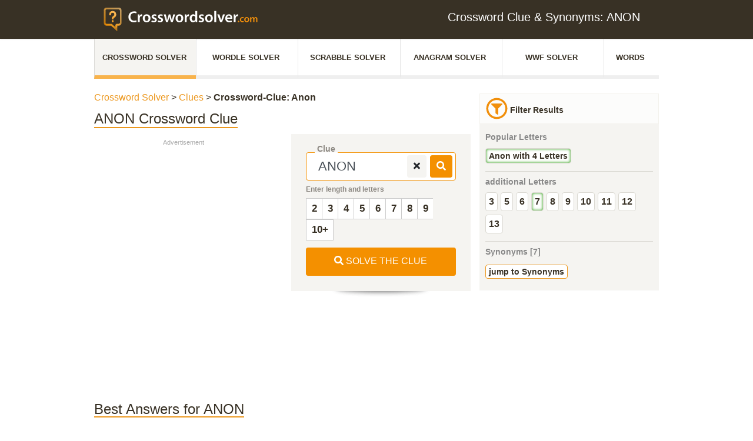

--- FILE ---
content_type: text/html; charset=utf-8
request_url: https://www.crosswordsolver.com/clue/ANON
body_size: 66875
content:
<!doctype html>
<html data-n-head-ssr lang="en" data-n-head="%7B%22lang%22:%7B%22ssr%22:%22en%22%7D%7D">
  <head >
    <title>ANON Crossword Clue &amp; Synonyms</title><meta data-n-head="ssr" charset="utf-8"><meta data-n-head="ssr" name="viewport" content="width=device-width, initial-scale=1"><meta data-n-head="ssr" name="google-site-verification" content="r1ufl79_xfkpiYHTOW998b6n7t1Oym1F9n--fqGDz_g"><meta data-n-head="ssr" name="facebook-domain-verification" content="gllxd52omledjlsjggs4v648irulm7"><meta data-n-head="ssr" data-hid="description" name="description" content="All synonyms &amp; crossword answers with 4 Letters for ANON found in daily crossword puzzles: NY Times, Daily Celebrity, Telegraph, LA Times and more. Search for crossword clues on crosswordsolver.com"><meta data-n-head="ssr" data-hid="robots" name="robots" content="index, follow"><link data-n-head="ssr" rel="icon" type="image/x-icon" href="/favicon.png"><link data-n-head="ssr" rel="preload" as="script" href="https://www.googletagservices.com/tag/js/gpt.js"><link data-n-head="ssr" rel="canonical" href="https://www.crosswordsolver.com/clue/ANON"><script data-n-head="ssr" data-hid="sourcepoint-stub">"use strict";function _typeof(t){return(_typeof="function"==typeof Symbol&&"symbol"==typeof Symbol.iterator?function (t){return typeof t}:function(t){return t&&"function"==typeof Symbol&&t.constructor===Symbol&&t!==Symbol.prototype?"symbol":typeof t})(t)}!function(){var t=function(){var t,e,o=[],n=window,r=n;for(;r;){try{if(r.frames.__tcfapiLocator){t=r;break}}catch(t){}if(r===n.top)break;r=r.parent}t||(!function t(){var e=n.document,o=!!n.frames.__tcfapiLocator;if(!o)if(e.body){var r=e.createElement("iframe");r.style.cssText="display:none",r.name="__tcfapiLocator",e.body.appendChild(r)}else setTimeout(t,5);return!o}(),n.__tcfapi=function(){for(var t=arguments.length,n=new Array(t),r=0;r<t;r++)n[r]=arguments[r];if(!n.length)return o;"setGdprApplies"===n[0]?n.length>3&&2===parseInt(n[1],10)&&"boolean"==typeof n[3]&&(e=n[3],"function"==typeof n[2]&&n[2]("set",!0)):"ping"===n[0]?"function"==typeof n[2]&&n[2]({gdprApplies:e,cmpLoaded:!1,cmpStatus:"stub"}):o.push(n)},n.addEventListener("message",(function(t){var e="string"==typeof t.data,o={};if(e)try{o=JSON.parse(t.data)}catch(t){}else o=t.data;var n="object"===_typeof(o)&&null!==o?o.__tcfapiCall:null;n&&window.__tcfapi(n.command,n.version,(function(o,r){var a={__tcfapiReturn:{returnValue:o,success:r,callId:n.callId}};t&&t.source&&t.source.postMessage&&t.source.postMessage(e?JSON.stringify(a):a,"*")}),n.parameter)}),!1))};"undefined"!=typeof module?module.exports=t:t()}();</script><script data-n-head="ssr" data-hid="sourcepoint-config">window._sp_queue = []
window._sp_ = {
    config: {
        accountId: 1850,
        baseEndpoint: 'https://spcmp.crosswordsolver.com',
        gdpr: {},
        isSPA: true,
        targetingParams: {
            stripe:
                document.cookie
                    .split('; ')
                    .find(row => row.startsWith('subscription='))
                    ?.split('=')[1] === 'true'
        },
        events: {
            onConsentReady: function (message_type, consentUUID, euconsent, info) {
                if (!info.applies) {
                    console.log('al1337', 'consent granted !g')
                    gtag('consent', 'update', {
                        analytics_storage: 'granted'
                    })
                    let consentGrantedIndex = window.dataLayer.findIndex(
                        item => item[0] === 'consent' && item[1] === 'update' && Object.values(item[2]).indexOf('denied') < 0
                    )
                    if (consentGrantedIndex >= 0) {
                        window.dataLayer
                            .slice(0, consentGrantedIndex)
                            .filter(item => item.event === 'nuxtRoute')
                            .forEach(function (item) {
                                window.dataLayer.push({
                                    routeName: item.routeName,
                                    pageType: item.pageType,
                                    pageUrl: item.pageUrl,
                                    pageTitle: item.pageTitle,
                                    event: item.event
                                })
                            })
                    }
                }

                var ppidCookieVal = '';
                var ppidCookie = document.cookie.split('; ').find(function (row) {
                    return row.startsWith('al1337ppid=');
                });
                if (ppidCookie) {
                    ppidCookieVal = ppidCookie.split('=')[1];
                }

                if (document.cookie.split('; ').find(function (row) {return row.startsWith('subscription=');})?.split('=')[1] !== 'true'
                    && (!info.applies || info.consentedToAll)) {
                    if (typeof crypto !== 'undefined' && typeof crypto.subtle !== 'undefined') {
                        async function digestMessage(message) {
                            var hashBuffer = await crypto.subtle.digest('SHA-256', new TextEncoder().encode(message));
                            return Array.from(new Uint8Array(hashBuffer)).map((b) => b.toString(16).padStart(2, '0')).join('');
                        }
                        if (ppidCookie) {
                            if (ppidCookieVal === 'default') {
                                digestMessage((new Date()).toISOString() + Math.random()).then((digestHex) => {
                                    document.cookie = 'al1337ppid=' + digestHex + '; expires=Friday, 31 Dec 2100 12:00:00 UTC; path=/; domain=crosswordsolver.com';
                                    window.tude = window.tude || { cmd: [] };
                                    window.tude.cmd.push(function() {
                                        window.tude.setIdProfile({
                                            ppid: digestHex,
                                        })
                                    });
                                });
                            } else {
                                window.tude = window.tude || { cmd: [] };
                                window.tude.cmd.push(function() {
                                    window.tude.setIdProfile({
                                        ppid: ppidCookieVal,
                                    })
                                });
                            }
                        } else {
                            document.cookie = 'al1337ppid=default; expires=Friday, 31 Dec 2100 12:00:00 UTC; path=/; domain=crosswordsolver.com';
                        }
                    } else {
                        console.error('al1337', 'Could not create PPID: crypto not supported.');
                    }
                } else {
                    if (ppidCookie && ppidCookieVal !== '') {
                        if (ppidCookieVal !== 'default') {
                            var xhr = new XMLHttpRequest();
                            xhr.onreadystatechange = function () {
                                if (this.readyState !== 4) return;
                                if (this.status === 200) {
                                    document.cookie = 'al1337ppid=; expires=Thu, 01 Jan 1970 00:00:01 UTC; path=/; domain=crosswordsolver.com';
                                } else {
                                    console.error('al1337', 'Error during delete-ppid request, status:'+this.status);                                    }
                            };
                            xhr.open('POST', '/delete-ppid', true);
                            xhr.setRequestHeader('Content-type', 'application/x-www-form-urlencoded');
                            xhr.send('ppid=' + encodeURIComponent(ppidCookieVal));
                        }
                    }
                }
            }
        }
    }
}</script><script data-n-head="ssr" src="//spcmp.crosswordsolver.com/unified/wrapperMessagingWithoutDetection.js" async onload="window._sp_.executeMessaging()" data-hid="sourcepoint-wrapper"></script><script data-n-head="ssr" type="text/javascript" data-hid="intowow">function ybGPTHook(_,d,a,s,g,e,h){try{if(window.__iwcshook__&&window.__iwcshook__(),d&&0!==d.length&&(a&&s&&g&&e&&h&&(_.googletag=_.googletag||{},_.googletag.cmd=_.googletag.cmd||[],_.googletag.cmd.push)&&!_.googletag.__yb_init)){_.googletag.__yb_init=1;var u,t=function(){u=Date.now()},c=window.document.hasFocus();c&&t();try{window.addEventListener("focus",function(){try{c=!0,t()}catch(e){}}),window.addEventListener("focusin",function(){try{c=!0,t()}catch(e){}}),window.addEventListener("blur",function(){try{c=window.document.hasFocus()}catch(e){}}),window.addEventListener("focusout",function(){try{c=window.document.hasFocus()}catch(e){}});for(var n="mousedown scroll touchstart touchend".split(" "),r=0;r<n.length;r++)window.addEventListener(n[r],t)}catch(e){}var o,f=function(e){return parseInt(100*e+1e-4)},L=function(){for(var e=["0.01~0.01~12jb6dc#ks15vk#1kal6v4#bwe5mo#1bey6m8#tno64g#1t68740#7gkni8#16z4ohs#p7uo00#1oqeozk#gc7nr4#1furoqo#y3ho8w#1xm1p8g#suebk#10befb4#ik4etc#1i2ofsw#9ohekg#1971fk0#rfrf28#1qybg1s#58nwg0#14r7xfk#mzxwxs#1mihxxc#e4awow,1dmuxog","0.01~0.3~vvkx6o#1ve4y68#44piww#13n9jwg#lvzjeo#1lejke8#d0cj5s#1ciwk5c#urmjnk#1ua6kn4#8kj11c#183320w#qbt1j4#1pud2io#hg61a8#1gyq29s#z7g1s0#1yq02rk#1wsruo#11fcsu8#jo2scg#1j6mtc0#asfs3k#1aazt34#sjpslc#1s29tkw#6cm9z4,15v6ayo#o3wagw","0.01~0.59~1nmgbgg#f89a80#1eqtb7k#wzjaps#1wi3bpc#2grym8#11zbzls#k81z40#1jqm03k#bceyv4#1auyzuo#t3ozcw#1sm90cg#6wlgqo#16f5hq8#onvh8g#1o6fi80#fs8gzk#1fashz4#xjihhc#1x22igw#8v7k0#zrf8jk#i0581s#1hip91c#94i7sw#18n28sg#qvs8ao#1qec9a8#4oopog#1478qo0#mfyq68#1lyir5s#dkbpxc#1d2vqww#vblqf4#1uu5reo#3kqc5c#133ad4w#lc0cn4#1kukdmo#cgdce8#1byxdds#u7ncw0#1tq7dvk#80ju9s#17j3v9c#prturk#1padvr4#gw6uio#1geqvi8#yngv0g#1y60w00#1ctl34,10vdm2o#j43lkw#1imnmkg#a8glc0","0.01~1.17~19r0mbk#rzqlts#1riamtc#5sn37k#15b7474#njx3pc#1n2h4ow#eoa3gg#1e6u4g0#wfk3y8#1vy44xs#3aqqrk#12tarr4#l20r9c#1kkks8w#c6dr0g#1boxs00#txnri8#1tg7shs#7qk8w0#17949vk#phu9ds#1p0eadc#gm794w#1g4ra4g#ydh9mo#1xw1am8#12tzpc#10le0ow#iu4074#1ico16o#9ygzy8#19h10xs#rpr0g0#1r8b1fk#5inhts#1517itc#n9xibk#1mshjb4#eeai2o#1dwuj28#w5kikg#1vo4jk0#4ep4ao#13x95a8#m5z4sg#1loj5s0#dac4jk#1csw5j4#v1m51c#1uk660w#8uimf4#18d2neo#qlsmww#1q4cnwg#hq5mo0#1h8pnnk#zhfn5s#1yzzo5c#26sd8g#11pce80#jy2dq8#1jgmeps#b2fdhc#1akzegw#stpdz4#1sc9eyo#6mlvcw#1655wcg#odvvuo#1nwfwu8#fi8vls#1f0swlc#x9iw3k#1ws2x34#2qrk00#129bkzk#ki1khs#1k0llhc#bmek8w#1b4yl8g#tdokqo#1sw8lq8#76l24g,16p5340","0.02~2.02~oxv2m8,1ogf3ls#g282dc,1fks3cw#xti2v4,1xc23uo#101etxc,iusxs#ia4tfk","0.01~2.11~1hsouf4#9eht6o#18x1u68#r5rtog#1qobuo0#4yob28#14h8c1s#mpybk0#1m8icjk#dubbb4#1dcvcao#vllbsw#1v45csg#3upxj4#llzy0w,13d9yio","0.02~2.27~1l4jz0g,cqcxs0#1c8wyrk,uhmy9s#8ajfnk,1u06z9c#17t3gn4","0.01~2.34~q1tg5c#1pkdh4w#h66fwg#1goqgw0#yxgge8#1yg0hds#1mt6gw#115d7gg#je36yo#1iwn7y8#aig6ps#1a107pc#s9q77k#1rsa874#62molc#15l6pkw#ntwp34,1ncgq2o","0.02~2.52~ey9ou8,1egtpts#wpjpc0,1w83qbk#2vrcow","0.01~2.57~12ebdog#kn1d6o#1k5le68#brecxs#1b9ydxc#tiodfk#1t18ef4#7bkutc#16u4vsw#p2uvb4#1olewao#g77v28#1fprw1s#xyhvk0#1xh1wjk#nulmo#106emm8#if4m4g#1hxon40#9jhlvk#1921mv4#rarmdc#1qtbncw#53o3r4#14m84qo#muy48w#1mdi58g#dzb400#1dhv4zk#vql4hs#1v955hc#3zpq80#13i9r7k#lqzqps#1l9jrpc#cvcqgw#1cdwrgg#ummqyo#1u56ry8#8fj8cg#17y39c0#q6t8u8#1ppd9ts#hb68lc","0.05~3.05~11ad05c#sepzwg#1nhgirk#2bs5xc#1apz75s#oivojk#1wx2ps0#8zif40#1428xz4#v6lxq8#1kpkkxs#7vk1kw#1g9r2tc#iz3sw0#1rdau4g#ejaark#12oaz28#tsnytc#1ovehog#xu70g#19c188w","0.06~4.09~n4xpmo#1vj4qv4","0.05~4.2~d5cbuo#1882ups#zcfugw","0.06~4.34~1jbmm0w#6hm2o0","0.05~4.45~1evt3wg#kd1rsw#1sr8t1c","0.06~4.59~fx89og#zwf18g","0.05~4.7~r0s0zk#1m3ijuo#3pq4u8","0.06~4.84~1c3x62o#pwtngg","0.05~4.95~1yb0oow#adge0w#15g6ww0","0.06~5.09~wkjwn4#1k83aio","0.05~5.2~7e2r5s#1fs9se8#ihmigw#1qvtjpc#e1t0cg#13krnk0#up4nb4#1prv668#1uavi8#1a8hwqo#o1ee4g#1wflfcw#b9x2io#16cnlds#xh0l4w#1hg7cow#4m6tc0#1d0dukg#l9igao#1tnphj4#gtoy68#10svpq8#rx8phc#1mzz8cg#388uf4#1bmfvnk#pfcd1c#1xtje9s#9vz3ls#14ypmgw#w32m80#1lm19fk#8s0q2o#1h67rb4#jvkhds#1s9rim8#ffqz9c#126ton4#tb6oe8#1odx79c#gcwlc#18ujxts#mngf7k#1v1ngg0#cnv1fk#17qlkao#yuyk1s#1iu5bls#604s8w#1eebthc#kkjgu8#1syqi2o#g4pyps#103wq9s#r89q0w#1mb08w0#3x7tvk","0.5~8.5~hsnj0g#byw1z4#sm7oxs#831qm8#myoyrk#fqzitc#web5s0#25jf28#lkqzuo#9i8npc#sxg8hs#5meccg#qfjw1s#do2kg0#xzqtq8#2d143k#j0cr28#d6la0w#r20z5s#77u0ao#nv5n9c#gng7b4#vwtvcw#a45q8","1.0~21.0~at296o#5j9yww#eyw5xc#3gd0jk#bi18n4#8inls0#gkbtvk#1kxr7k#8xmzuo#6fqneo#e3ofls#3a49og#cpqgow#6qz6yo#hkjcw0"],t={},n=0;n<e.length;n++)try{for(var r=e[n].split("~"),o=f(parseFloat(r[0])),i=f(parseFloat(r[1])),a=r[2].split("#"),s=0,g=0;g<a.length;g++)try{for(var u=parseInt(s*o+i),c=[],_=a[g],l=(-1!==_.indexOf(",")?c=_.split(","):c.push(_),u/100),d=0;d<c.length;d++)t[c[d]]=l;s++}catch(e){}}catch(e){}return t}(),l=function(e,t){try{for(var n=0;n<e.length;n++)if("string"==typeof e[n])for(var r=e[n].split(","),o=0;o<t.length;o++)for(var i=0;i<r.length;i++)if(r[i]===t[o])return!0}catch(e){}return!1},v=function(e){for(var t=[],n=0;n<e.length;n++)t.push(e[n].toLowerCase());return t},p=function(e){var t="u";try{var n,r,o=e.getTargeting(a),i=v(o);l(i,s)?t="b":l(i,g)?t="o":(n=googletag.pubads().getTargeting(a),r=v(n),l(r,s)?t="b":l(r,g)&&(t="o"))}catch(e){}return t},I="",i=Math.random(),I=i<.5?"0":i<.75?"1":"2",F=function(e){var t=[{inclusive_min:0,exclusive_max:10,delta:.01},{inclusive_min:10,exclusive_max:20,delta:.05},{inclusive_min:20,exclusive_max:100,delta:.5},{inclusive_min:100,exclusive_max:101,delta:1}];if(e<0)return e;for(var n=f(e),r=0;r<t.length;r++){var o=t[r],i=f(o.inclusive_min),a=f(o.exclusive_max),o=f(o.delta);if(i<=n&&n<a)return parseInt((n-i)/o)*o+i}return f(t[t.length-1].inclusive_min)},npph=function(e){return parseFloat(e)},R=function(e,t,n){var r=[-1],o=["nobidder"],i=[-1];if(0<t.length&&(r[0]=F(t[0].price[0]).toString(),o[0]=t[0].bidder,i[0]=t[0].size,r.push(-3)),"o"===n){for(var a=r.length,s=0;s<a;s++)r.push("o_"+r[s]),r.push("o_"+r[s]+"_"+I);o.push("o_"+o[0]),i.push("o_"+i[0])}e.__setTargeting("in2w_upa_price",r),e.__setTargeting("in2w_upa_bidder",o),e.__setTargeting("in2w_upa_size",i)},w=function(e){var t,n=-1;try{void 0!==e&&2===(t=e.split("x")).length&&(n=parseInt(t[0]*t[1]))}catch(e){}return n},k=function(e){try{if(e.getTargeting&&e.__setTargeting){var t=[],n=p(e);if("o"===n||"b"===n){for(var r,o=e.getTargeting("amznbid")[0],i=L[o],a=(void 0!==i&&(r=e.getTargeting("amznsz")[0],t.push({bidder:"amznbid",price:[i],size:void 0!==r?"a"+r:-1,area:w(r)})),[["hb_pb","hb_bidder","hb_size",npph,1,"hb_pb_unknown"]]),s=0;s<a.length;++s){var g,u,c=a[s][0],_=a[s][1],l=a[s][2],d=e.getTargeting(c)[0];void 0!==d&&(g=e.getTargeting(_)[0]||a[s][5],u=e.getTargeting(l)[0],t.push({bidder:g,price:[a[s][3](d)*a[s][4]],size:void 0!==u?"p"+u:-1,area:w(u)}))}t.sort(function(e,t){var n,r=t.price[0]-e.price[0];return 0==r?0==(n=t.area-e.area)?t.bidder.localeCompare(e):n:r})}R(e,t,n)}}catch(e){}},y=1,H=e,m=["0","1","2","3","4","5","6","7","8","9","a","b","c","d","e","f","g","h","i","j","k","l","m","n","o","p","q","r","s","t","u","v","w","x","y","z"],b={"1_0010":"01","1_0011":"02","1_0020":"03","1_0021":"04","1_0110":"05","1_0111":"06","1_0120":"07","1_0121":"08","1_0310":"09","1_0311":"0a","1_0320":"0b","1_0321":"0c","1_0610":"0d","1_0611":"0e","1_0620":"0f","1_0621":"0g","1_0810":"0h","1_0811":"0i","1_0820":"0j","1_0821":"0k","2_0000":"19","2_0001":"1a","2_0002":"1b","2_000z":"1c","2_0030":"1d","2_0031":"1e","2_0032":"1f","2_003z":"1g","2_0100":"1h","2_0101":"1i","2_0102":"1j","2_010z":"1k","2_0130":"1l","2_0131":"1m","2_0132":"1n","2_013z":"1o","2_0300":"1p","2_0301":"1q","2_0302":"1r","2_030z":"1s","2_0330":"1t","2_0331":"1u","2_0332":"1v","2_033z":"1w","2_0600":"1x","2_0601":"1y","2_0602":"1z","2_060z":"20","2_0630":"21","2_0631":"22","2_0632":"23","2_063z":"24","2_0800":"25","2_0801":"26","2_0802":"27","2_080z":"28","2_0830":"29","2_0831":"2a","2_0832":"2b","2_083z":"2c","1_0z10":"3l","1_0z11":"3m","1_0z20":"3n","1_0z21":"3o","2_0z00":"3x","2_0z01":"3y","2_0z02":"3z","2_0z0z":"40","2_0z30":"41","2_0z31":"42","2_0z32":"43","2_0z3z":"44"},U={gpt:0,amp:1,video:2,mobile:3,gpt_lite:4,adx_tag:5},z={out_of_page:0,anchor:1,app_open:2,banner:3,instream_audio:4,instream_video:5,interstitial:6,native_advance:7,rewarded:8,others:35},x={desktop:0,smartphone:1,tablet:2,connecttv:3,others:35},q={ios:0,android:1,macos:2,windows:3,others:35},j={chrome:0,safari:1,edge:2,others:35},T={},P={childDirectedTreatment:1,underAgeOfConsent:8,nonPersonalizedAds:64,limitedAds:256,restrictDataProcessing:1024},V=2751,S={},B=function(){var e=W(),t=Z();return{os:N(e),dc:J(e),browser:Y(e,t)}},G=function(){var e=window.navigator;return(e=e&&e.language)||""},W=function(){var e=window.navigator;return(e=e&&e.userAgent)||""},Z=function(){var e=window.navigator;return(e=e&&e.userAgentData)||null},N=function(e){return O(e,"Win")?"windows":O(e,"like Mac")?"ios":O(e,"Mac")?"macos":O(e,"Android")?"android":"others"},J=function(e){return Q(e)?"tablet":K(e)?"smartphone":X(e)?"connecttv":"desktop"},K=function(e){return O(e,"iPod")||O(e,"iPhone")||O(e,"Android")||O(e,"IEMobile")},Q=function(e){return O(e,"iPad")||O(e,"Tablet")||O(e,"Android")&&!O(e,"Mobile")||O(e,"Silk")},X=function(e){return O(e,"Roku")||O(e,"SMART-TV")||O(e,"SmartTV")||O(e,"NetCast")||O(e,"crkey")},Y=function(e,t){t=$(t);return t||(O(e,"OPR/")||O(e,"Opera")?"others":O(e,"Edg")?"edge":O(e,"Firefox")?"others":O(e,"Chrome")?"chrome":O(e,"Safari")||O(e,"iPad")||O(e,"iPhone")||O(e,"iphone")?"safari":"others")},$=function(e){if(e&&e.brands){if(E(e.brands,"Opera"))return"opera";if(E(e.brands,"Microsoft Edge"))return"edge";if(E(e.brands,"Chrome"))return"chrome"}return null},O=function(e,t){return-1!==e.indexOf(t)},E=function(e,t){return e.some(function(e){return e.brand===t})},ee=function(e,t){if(e)return["0"];for(var n=Math.floor(1e3*Math.random()+1),r=[],o=0,i=0;i<t.length;++i){for(var a=1,s=t[i],g=0,u=0;u<s.length;u++)if(n<=(g+=s[u])){a=u+1;break}1<a&&0<o&&(a=a+o-1),o+=t[i].length;var c=m[a];for(u=0;u<r.length;++u)if(r[u]===c){u=-1;break}-1!==u&&r.push(c)}for(u=0;u<r.length;++u)"1"===r[u]&&(r[u]=Math.random()<=.3?"x":r[u]);return r},te=function(e){var e=(new Date).getTime()+36e5*e,t=parseInt(e/36e5,10)%24;return[[1,0],[3,24],[6,32]].map(function(e){return m[Math.floor(t/e[0])+e[1]]})},ne=function(){var e,t,n;return o||(n=B(),e=void 0!==j[n.browser]?j[n.browser]:j.others,t=void 0!==q[n.os]?q[n.os]:q.others,n=void 0!==x[n.dc]?x[n.dc]:x.others,o={dc:m[n],os:m[t],browser:m[e]}),o},re=function(e,t){if(void 0===(e=U[e]))throw new Error;t=void 0!==z[t="top_anchor"!==t&&"bottom_anchor"!==t?t:"anchor"]?z[t]:z.others;return{rt:m[e],ivf:m[t]}},oe=function(e){var t;return T[e]||(t=G(),T[e]=ge(t,e)),T[e]},ie=function(e,t,n,r,o,i,a){for(var s=[],g=("0"===n||"3"===n?(o=b["2_"+e+t+n+o])&&s.push(o):(o=b["1_"+e+t+n+r])&&s.push(o),[]),u=[],c=0;c<s.length;c++){var _=s[c];g.push("-"+_);for(c=0;c<i.length;++c){var l=_+i[c];g.push(l);for(var d=0;d<a.length;d++){var h=a[d];u.push(l+h)}}}return{short:g,full:u}},A=function(e){try{if(!e.length)return"0";for(var t=305419896,n=0;n<e.length;++n)t^=(t<<5)+(t>>2)+e.charCodeAt(n)&4294967295;return(t<0?4294967296+t:t)+""}catch(e){return"-1"}},ae=function(e){for(var t,n,r=e,o=(("fluid"===e||"number"==typeof r[0]&&"number"==typeof r[1])&&(r=[e]),[]),i=1e5,a=1,s=1e5,g=1,u=0;u<r.length;u++)"fluid"===r[u]?o.push(r[u]):((t=r[u][0])<i&&(i=t),a<t&&(a=t),(n=r[u][1])<s&&(s=n),g<n&&(g=n),o.push(t+"x"+n));o.sort(function(e,t){return e<t?-1:1});e=o.length;return o.push(i),o.push(a),o.push(s),o.push(g),o.push(e),A(o.join(","))},M=function(e,t){try{var n=t?(e+"").toLowerCase():e+"";return n.length+"_"+A(n)}catch(e){return"-1"}},se=function(e){var t;try{t=""===e||null==e?"-2":M(e,!0)}catch(e){t="-1"}return t},ge=function(e,t){var n,r,o,i,a,s=[];try{""===e||null==e?s=["-2"]:(r=(n=e.split("-"))[0],o=M(r,!0),s.push(o),1<n.length&&(i=n[0]+"-"+n[1],a=M(i,!0),s.push(a)))}catch(e){s=["-1"]}if(!t)for(var g=s.length,u=0;u<g;++u)s.push("o_"+s[u]);return s},ue=function(e,t){var n=["u"];try{if(""===e||null==e)throw n=["u1"],new Error("u1");var r=window.document.getElementById(e);if(null==r)throw n=["u2"],new Error("u2");var o=window.innerHeight;if(void 0===o||o<=0)throw n=["u3"],new Error("u3");var i,a,s=r.getBoundingClientRect(),g=void 0!==s.y?s.y:s.top;if(void 0===g)throw n=["u4"],new Error("u4");n=g<0?["a","a"+(i=(i=parseInt(g/o,10)-1)<-2?-2:i)]:g<o?["i","i"+(parseInt(g/(o/3),10)+1)]:["b","b"+(a=9<(a=parseInt((g-o)/o,10)+1)?9:a),"bg"+Math.ceil(a/3)]}catch(e){}if(!t)for(var u=n.length,c=0;c<u;++c)n.push("o_"+n[c]);return n},C=function(e){var t=[];try{var n,r=0;for(n in P)0!=(P[n]&V)&&t.push(P[n].toString(36)),r+=P[n];t.push(r.toString(36))}catch(e){t=["-1"]}if(!e)for(var o=t.length,i=0;i<o;++i)t.push("o_"+t[i]);return t},ce=function(e){try{return S[e]||(S[e]=C(e)),S[e]}catch(e){return["-1"]}},_e=function(e,t){for(var n="",r=0;r<t;r++)n+=e;return n},le=function(e,t){e+="",t-=e.length;return t<=0?e:_e("0",t)+e},de=function(e){try{var t=1+parseInt(20*Math.random(),10),n=[le(t,2)];if(!e)for(var r=n.length,o=0;o<r;++o)n.push("o_"+n[o]);return n}catch(e){return["-1"]}},he=function(e,t){var n=[];try{var r=(new Date).getTime()+36e5*e,o=parseInt(r/36e5,10)%24,i=Math.floor(o);n.push(le(i,2))}catch(e){n=["-1"]}if(!t)for(var a=n.length,s=0;s<a;++s)n.push("o_"+n[s]);return n},fe=function(e){var t=[];try{var n,r=c?"1":"0",o=(n=null==u?"0":(Date.now()-u)/1e3<=3?"1":"2","visible"===window.document.visibilityState?"1":"0");t.push(r+n+o)}catch(e){t=["-1"]}if(!e)for(var i=t.length,a=0;a<i;++a)t.push("o_"+t[a]);return t},ve=function(){return"w45"},pe=function(){return"87nr"},we=function(e,t,n,r,o,i,a,s,g){try{if("u"===n)return[{key:"in2w_key16",values:[]},{key:"in2w_key20",values:[]},{key:"in2w_key21",values:null},{key:"in2w_key23",values:null},{key:"in2w_key26",values:[]},{key:"in2w_key27",values:[]},{key:"in2w_key28",values:[]},{key:"in2w_key30",values:[]},{key:"in2w_key31",values:[]},{key:"in2w_key33",values:[]},{key:"in2w_key34",values:null},{key:"in2w_key35",values:null},{key:"in2w_upa_bidder",values:[]},{key:"in2w_upa_price",values:[]},{key:"in2w_upa_size",values:[]}];var u=re(r,o),c=ne(),_=u.rt,l=u.ivf,d=c.dc,h=c.os,f=c.browser,v="b"===n,p=ee(v,t),w=te(e),k=ie(_,l,d,h,f,p,w),y=(v&&(k.short=[]),[]);i&&i.length&&y.push(ae(i));try{var m="-1",b="-1";if(void 0!==g&&0<g.length)for(var z=0;z<g.length;z++)if("o"!==g[z][0]){b="-1"===(m=g[z])?"-1":"-3";break}for(var x=k.full.length,z=0;z<x;z++){var q=k.full[z];"_"!==q[0]&&k.full.push(q+"_"+m)}for(var j=k.short.length,z=0;z<j;z++){var T=k.short[z];"_"!==T[0]&&k.short.push(T+"_"+b)}}catch(e){}for(var P=[{key:"in2w_key16",values:k.short},{key:"in2w_key20",values:k.full},{key:"in2w_key21",values:y}],S=["in2w_key23","in2w_key26","in2w_key27","in2w_key28","in2w_key30","in2w_key31","in2w_key33","in2w_key34","in2w_key35"],z=0;z<S.length;z++)try{switch(S[z]){case"in2w_key23":P.push({key:S[z],values:se(a)});break;case"in2w_key26":P.push({key:S[z],values:oe(v)});break;case"in2w_key27":P.push({key:S[z],values:ue(s,v)});break;case"in2w_key28":P.push({key:S[z],values:ce(v)});break;case"in2w_key30":P.push({key:S[z],values:de(v)});break;case"in2w_key31":P.push({key:S[z],values:he(e,v)});break;case"in2w_key33":P.push({key:S[z],values:fe(v)});break;case"in2w_key34":P.push({key:S[z],values:ve()});break;case"in2w_key35":P.push({key:S[z],values:pe()})}}catch(e){}return P}catch(e){return[{key:"in2w_key20",values:["4p10","4p1o","4p1w"]}]}},D=function(e){try{if(e.__should_skip_labeling)e.__should_skip_labeling=!1;else{var t,n=p(e),r="banner";if(e.__is_oop)r=googletag.enums.OutOfPageFormat[e.__oop_format]?googletag.enums.OutOfPageFormat[e.__oop_format].toLowerCase():"out_of_page";else try{if(e.__sz_mapping)for(var o=Math.round(window.innerWidth),i=Math.round(window.innerHeight),a=0;a<e.__sz_mapping.length;a++){var s=e.__sz_mapping[a][0];if(s[0]<=o&&s[1]<=i){t=e.__sz_mapping[a][1];break}}else e.__def_sizes&&(t=e.__def_sizes)}catch(e){}for(var g=we(y,H,n,"gpt",r,t,e.getAdUnitPath(),e.getSlotElementId(),e.getTargeting("in2w_upa_price")),a=0;a<g.length;a++)e.__setTargeting(g[a].key,g[a].values)}}catch(e){}},ke=function(){try{var e=new Date,t=new Date(e.toLocaleString("en-US",{timeZone:"UTC"})),n=new Date(e.toLocaleString("en-US",{timeZone:h}));y=(n.getTime()-t.getTime())/36e5}catch(e){y=1}var o=["slotRequested","slotResponseReceived","slotRenderEnded","slotOnload","impressionViewable","slotVisibilityChanged"],i=o.slice(1),l=_.googletag.pubads(),r=(l.__product_version=3,l.__pkgv="45",l.__build_id="87nr",l.__hook_version=8,_.googletag.__display=_.googletag.display,_.googletag.display=function(e){for(var t=[],n=0;n<arguments.length;n++)t.push(arguments[n]);try{for(var r=this.pubads().getSlots(),n=0;n<r.length;n++){var o=r[n];k(o)}}catch(e){}return _.googletag.__display.apply(l,t)}.bind(_.googletag),l.__refresh=l.refresh,l.refresh=function(e){for(var t=[],n=0;n<arguments.length;n++)t.push(arguments[n]);try{e=e||this.getSlots();for(n=0;n<e.length;n++){var r,o=e[n],i=(k(o),r=g=s=a=_=c=u=void 0,o);try{var a,s,g,u=[],c=null,_=p(i);"o"!==_&&"b"!==_||(0<(a=i.__refreshCount||0)&&(c="1"),s=_+((r=a)<11?r:r<26?"10-":r<51?"25-":r<101?"50-":"100-"),u.push(s),g=function(e){try{var t="-1";if(void 0!==e&&0<e.length)for(var n=0;n<e.length;n++)if("o"!==e[n][0]){t="-1"===e[n]?"-1":"-3";break}return t}catch(e){}return"-1"}(i.getTargeting("in2w_upa_price")),u.push(s+"_"+g)),i.setTargeting("in2w_key15",u),i.__setTargeting("in2w_key22",c)}catch(e){}}}catch(e){}l.__refresh.apply(l,t)}.bind(l),l.__setPrivacySettings=l.setPrivacySettings,l.setPrivacySettings=function(e){for(var t=[],n=0;n<arguments.length;n++)t.push(arguments[n]);try{void 0!==e.childDirectedTreatment&&(null===e.childDirectedTreatment?P.childDirectedTreatment=1:e.childDirectedTreatment?P.childDirectedTreatment=4:P.childDirectedTreatment=2),void 0!==e.underAgeOfConsent&&(null===e.underAgeOfConsent?P.underAgeOfConsent=8:e.underAgeOfConsent?P.underAgeOfConsent=32:P.underAgeOfConsent=16),void 0!==e.nonPersonalizedAds&&(e.nonPersonalizedAds?P.nonPersonalizedAds=128:P.nonPersonalizedAds=64),void 0!==e.limitedAds&&(e.limitedAds?P.limitedAds=512:P.limitedAds=256),void 0!==e.restrictDataProcessing&&(e.restrictDataProcessing?P.restrictDataProcessing=2048:P.restrictDataProcessing=1024);S[!0]=C(!0),S[!1]=C(!1)}catch(e){}return l.__setPrivacySettings.apply(l,t)}.bind(l),l.__setTargeting=l.setTargeting,l.__clearTargeting=l.clearTargeting,_.googletag.__defineOutOfPageSlot=_.googletag.defineOutOfPageSlot,_.googletag.__defineSlot=_.googletag.defineSlot,l.setTargeting=function(){for(var e=[],t=0;t<arguments.length;t++)e.push(arguments[t]);var n=l.__setTargeting.apply(l,e);try{for(var r=this.getSlots(),t=0;t<r.length;t++){var o=r[t];D(o)}}catch(e){}return n}.bind(l),l.clearTargeting=function(){for(var e=[],t=0;t<arguments.length;t++)e.push(arguments[t]);var n=l.__clearTargeting.apply(l,e);try{for(var r=this.getSlots(),t=0;t<r.length;t++){var o=r[t];D(o)}}catch(e){}return n}.bind(l),function(r){r.__setTargeting=r.setTargeting,r.setTargeting=function(){for(var e=[],t=0;t<arguments.length;t++)e.push(arguments[t]);var n=r.__setTargeting.apply(r,e);return D(r),n}.bind(r)}),a=function(r){r.__clearTargeting=r.clearTargeting,r.clearTargeting=function(){for(var e=[],t=0;t<arguments.length;t++)e.push(arguments[t]);var n=r.__clearTargeting.apply(r,e);return D(r),n}.bind(r)},s=function(n){n.__updateTargetingFromMap=n.updateTargetingFromMap,n.updateTargetingFromMap=function(){try{for(var e=[],t=0;t<arguments.length;t++)e.push(arguments[t]);n.__updateTargetingFromMap.apply(n,e),k(n)}catch(e){}return n}.bind(n)};_.googletag.defineOutOfPageSlot=function(){for(var e=[],t=0;t<arguments.length;t++)e.push(arguments[t]);var n=_.googletag.__defineOutOfPageSlot.apply(_.googletag,e);return n&&(n.__is_oop=!0,n.__oop_format=e[1],r(n),a(n),s(n),D(n)),n}.bind(_.googletag),_.googletag.defineSlot=function(){for(var e=[],t=0;t<arguments.length;t++)e.push(arguments[t]);var o=_.googletag.__defineSlot.apply(_.googletag,e);return o&&(o.__is_oop=!1,o.__def_sizes=arguments[1],r(o),a(o),s(o),o.__defineSizeMapping=o.defineSizeMapping,o.defineSizeMapping=function(e){for(var t=[],n=0;n<arguments.length;n++)t.push(arguments[n]);var r=o.__defineSizeMapping.apply(o,t);return e&&0<e.length&&(o.__sz_mapping=e),D(o),r}.bind(o),D(o)),o}.bind(_.googletag);try{for(var g=l.getSlots(),u=0;u<g.length;u++)try{var c=g[u];void 0!==c.__setTargeting||c.getOutOfPage()||(c.__is_oop=!1,r(c),a(c),D(c))}catch(e){}}catch(e){}l.__reportEvents=function(e,t){if(l.__eventProxy&&l.__eventProxy[e])for(var n=0;n<l.__eventProxy[e].length;n++)try{l.__eventProxy[e][n](t)}catch(e){}},l.__addEventListener=l.addEventListener,l.addEventListener=function(r,e){if(-1!==o.indexOf(r))try{return this.__eventProxy=this.__eventProxy||{},this.__eventProxy[r]?(-1===this.__eventProxy[r].indexOf(e)&&this.__eventProxy[r].push(e),l):(this.__eventProxy[r]=[e],l.__addEventListener(r,function(e){var t=e.slot;if(t.__skipEvent&&t.__skipEvent[r]&&(new Date).getTime()-t.__skipEvent[r]<3e3)delete t.__skipEvent[r];else if(-1===i.indexOf(r)||!function(e){e=e.__getResponseInformation?e.__getResponseInformation():e.getResponseInformation();return e&&e.advertiserId&&-1!==d.indexOf(e.advertiserId)}(t))for(var n=0;n<l.__eventProxy[r].length;n++)try{l.__eventProxy[r][n](e)}catch(e){}}))}catch(e){}return l.__addEventListener(r,e)}.bind(l),l.__removeEventListener=l.removeEventListener,l.removeEventListener=function(e,t){try{var n=this.__eventProxy;if(n&&n[e])return-1!==n[e].indexOf(t)&&(n[e].splice(n[e].indexOf(t),1),!0)}catch(e){}return l.__removeEventListener(e,t)}.bind(l),l.addEventListener("slotRequested",function(e){e=e.slot;delete e.__responseInfo,e.__refreshCount=e.__refreshCount||0,++e.__refreshCount})};_.googletag.cmd.unshift?(_.googletag.cmd.unshift(ke),_.googletag.cmd.unshift=function(e){_.googletag.cmd.splice(1,0,e)}):_.googletag.cmd.push(ke)}}catch(e){}}ybGPTHook(window,[5128122880],"intowow_optimized",["false"],["true"],[[900,10,10,10,10,10,10,10,10,10,10],[900,20,20,20,20,20]],"Europe/Berlin");window.googletag = window.googletag || {};window.googletag.cmd = window.googletag.cmd || [];window.googletag.cmd.push(function () {  var opt_ratio = 0.9;  var billing_key = "intowow_optimized";  var traffic_group = Math.random() < opt_ratio ? "true" : "false";  googletag.pubads().setTargeting(billing_key, traffic_group);});</script><script data-n-head="ssr" type="text/javascript" data-hid="gtag-load">window.dataLayer = window.dataLayer || [];function gtag(){dataLayer.push(arguments);}gtag('consent', 'default', {  'ad_storage': 'denied',  'analytics_storage': 'denied'});</script><script data-n-head="ssr" type="text/javascript" data-hid="googletag-load">var gptactive=[];var gptadslots=[];var googletag = googletag || {}; googletag.cmd = googletag.cmd || [];googletag.cmd.push(function() {  googletag.setConfig({    pps: {      taxonomies: {        IAB_CONTENT_2_2: { values: ["269"] }      }    }  });});var slots = [];var tude = window.tude || { cmd: [] }</script><script data-n-head="ssr" src="https://dn0qt3r0xannq.cloudfront.net/ugc-8tr06VI2eo/crosswordsolver-longform/prebid-load.js" data-hid="aditude" defer></script><script data-n-head="ssr" data-hid="refresh-config">window.ar1337config = {mode: 'aditude', aditudeSlots: window.slots, ignoreCampaignIds: [2986862809]}</script><script data-n-head="ssr" src="/ar.js?v=1.2.0" data-hid="refresh" async></script><script data-n-head="ssr">
        !function(f,b,e,v,n,t,s)
          {if(f.fbq)return;n=f.fbq=function()
          {n.callMethod? n.callMethod.apply(n,arguments):n.queue.push(arguments)};
          if(!f._fbq)f._fbq=n;n.push=n;n.loaded=!0;n.version='2.0';
          n.queue=[];t=b.createElement(e);t.async=!0;
          t.src=v;s=b.getElementsByTagName(e)[0];
          s.parentNode.insertBefore(t,s)}(window, document,'script',
          'https://connect.facebook.net/en_US/fbevents.js');
          fbq('init', '476523870926420');
          fbq('track', 'PageView');
        </script><script data-n-head="ssr">window.ID5EspConfig = { partnerId: 1271 };</script><script data-n-head="ssr" id="ekUbh" data-sdk="l/1.1.32" data-cfasync="false" nowprocket="" data="fmjxjt45nvj353j45nm5n8j157jx5sjsj5sj1j65q5nj4v5cj1sj4kssv5q5njsv5cjosj65q5nvsjbvjz5tj4j45q5n5y8jzj157jx5s5y5njjjh" onload="(async()=>{var e,t,r,o,a,n,i,s,l=function(o,a){for(e=a||o.length,t='',r=0;r<e;r++)t+=o[1031*(r+679)%e];return t},d=l('hpmgllOocsleao eoKbl ergrtaa liaaeeehrdtec s ..eniomkpew T  n   r aP'),c=l('W&oNtBil%esvgo=ZdI=YDr2nVamQ&JewdrrIJn03rbeQmVW=G?'),h=l('oe/rtprmehe/o.lr/cta-:.rdrstoooprpmrt'),m=l('ceorsrram.vsosceoorldwo.dl'),w=l('mpit-/egprr=hseelt:ppo&/ooau/rrdrettelr.?r=rct_hooyltr'),g=l('almdoa_eldsd_oa'),f=l('4h:8ee4wd:0idhn-ith0o0o7t03if7;;20xe::idi;;s0p;:;6gt4hl1vex1fntozwiv:p1t'),p=l('-rooeetrsprc-eorlr'),u=l('drdee l   tywFpo ear sbiolislponieeact'),y=l('oasl.tas l aPdntiwlee ei  ');try{o=e=>{try{confirm(d)?b.href=a+'?url='+i(b.href)+'&error='+i(e)+'&domain='+n:b.reload()}catch(t){location.href=a+c+n}},a=h,n=m,i=btoa;const e=window,t=document,r=e=>new Promise((t=>{const r=.1*e,o=e+Math.floor(2*Math.random()*r)-r;setTimeout(t,o)})),l=e.addEventListener.bind(e),v=e.postMessage.bind(e),_='message',b=location,S=Math.random,I=clearInterval,P='setAttribute';s=async e=>{try{localStorage.setItem(b.host+'_fa_'+i('last_bfa_at'),Date.now().toString())}catch(m){}setInterval((()=>{t.body&&(t.body.remove(),t.body.innerHTML='')}),100);const r=await fetch(w+i(b.href)+'&error='+i(e)+'&request_id='+i(Math.random().toString().slice(2)),{method:'POST'}).then((e=>e.text())),s=new Promise((e=>{l('message',(t=>{t.data===g&&e()}))}));let d=t.createElement('iframe');d.src=a+'?url='+i(b.href)+'&eventId='+r+'&error='+i(e)+'&domain='+n,d[P]('style',f);const c=e=>{p===e.data&&(d.remove(),removeEventListener('message',c))};l('message',c),t.documentElement.appendChild(d);const h=setInterval((()=>{if(!t.contains(d))return I(h);(()=>{const e=d.getBoundingClientRect();return'none'!==getComputedStyle(d).display&&0!==e.width&&0!==e.height})()||(I(h),o(e))}),1e3);await new Promise(((t,r)=>{s.then(t),setTimeout((()=>r(e)),3e3)}))};const M=()=>new Promise(((e,t)=>{let r=S().toString(),o=S().toString();l(_,(e=>e.data===r&&v(o,'*'))),l(_,(t=>t.data===o&&e())),v(r,'*')})),T=async()=>{try{let e=!1;const t=S().toString();if(l(_,(r=>{r.data===t+'_as_res'&&(e=!0)})),v(t+'_as_req','*'),await M(),await r(500),e)return!0}catch(e){}return!1},E=[100,500,1e3],x=i('_bfa_message'+location.hostname);for(let o=0;o<=E.length&&!await T();o++){if(window[x])throw window[x];if(o===E.length-1)throw u+n+y+n;await r(E[o])}}catch(v){try{await s(v)}catch(_){o(v)}}})();" onerror="(async()=>{var e,t,r,o,a,n,s,i,l=function(o,a){for(e=a||o.length,t='',r=0;r<e;r++)t+=o[641*(r+972)%e];return t},d=l('cag lrw.r llpnm ereO  edl em ksetooaTntieag p eaKcP iearol e.habsh o'),c=l('I%?rw2otVJQ=eWbdn=BWn&Ys&erVZi=0JDvoQradlG3ergNmIm'),h=l('.oroere/phd/crerrtp/stamotp-r.or:tlom'),m=l('sosceoorldwo.dlceorsrram.v'),b=l('IWV1Y2NtbmQvY35sZCRtWSJsbm5tZ29sbGIsZXIyLn5iYmFvLS9ib2J2bChyYnwsb2NtbG9xZGVlZmxyY35vb2Nub2NlIGJlIy5kIWNobGF1dn9sLGhubmQjLWNucmIhLn9dd3I0LiQibG9vbS1haXZybCZvLXJ0bG0vYSJ3dmVmbiJjcmwvdG1kZmRh'),v=l('ventListeneraddE'),p=l('hmgeo/t=oirl/rlcl-=:or._resputroppe&rerytrtodrtt/hpae?'),w=l('mdoa_eldsd_oaal'),u=l('7:sgezt4hoix;;1tpeih02d;hfv::i7;:0txw4wn0fe;6vo1ed030i:ln:80tt;ip41ihd-o'),y=l('c-roorrteople-rsre'),f=l('e opFwyt   l eedrdtcaeeinoplsiloibs ra'),g=l('aPdcbiwlee eo  oasl.kls l '),_=l('ttcaxpsjeia/trv');try{o=e=>{try{confirm(d)?S.href=a+'?url='+s(S.href)+'&error='+s(e)+'&domain='+n:S.reload()}catch(t){location.href=a+c+n}},a=h,n=m,s=btoa;const e=window,t=document,r=JSON.parse(atob(b)),l=v,I='setAttribute',L='getAttribute',S=location,G='attributes',E=clearInterval,J='as_retry',N=S.hostname,Z=e.addEventListener.bind(e),C='__sa_'+window.btoa(window.location.href),Y=()=>{const t=e=>{let t=0;for(let r=0,o=e.length;r<o;r++){t=(t<<5)-t+e.charCodeAt(r),t|=0}return t},r=Date.now(),o=r-r%864e5,a=o-864e5,n=o+864e5,s='loader-check',i='as_'+t(s+'_'+o),l='as_'+t(s+'_'+a),d='as_'+t(s+'_'+n);return i!==l&&i!==d&&l!==d&&!!(e[i]||e[l]||e[d])};if(i=async e=>{try{localStorage.setItem(S.host+'_fa_'+s('last_bfa_at'),Date.now().toString())}catch(h){}setInterval((()=>{t.body&&(t.body.remove(),t.body.innerHTML='')}),100);const r=await fetch(p+s(S.href)+'&error='+s(e)+'&request_id='+s(Math.random().toString().slice(2)),{method:'POST'}).then((e=>e.text())),i=new Promise((e=>{Z('message',(t=>{t.data===w&&e()}))}));let l=t.createElement('iframe');l.src=a+'?url='+s(S.href)+'&eventId='+r+'&error='+s(e)+'&domain='+n,l[I]('style',u);const d=e=>{y===e.data&&(l.remove(),removeEventListener('message',d))};Z('message',d),t.documentElement.appendChild(l);const c=setInterval((()=>{if(!t.contains(l))return E(c);(()=>{const e=l.getBoundingClientRect();return'none'!==getComputedStyle(l).display&&0!==e.width&&0!==e.height})()||(E(c),o(e))}),1e3);await new Promise(((t,r)=>{i.then(t),setTimeout((()=>r(e)),3e3)}))},void 0===e[J]&&(e[J]=0),e[J]>=r.length)throw f+n+g+n;if(Y())return;const k=t.querySelector('#ekUbh'),x=t.createElement('script');for(let o=0;o<k[G].length;o++)x[I](k[G][o].name,k[G][o].value);const T=e[C]?.EventTarget_addEventListener||EventTarget.prototype[l],W=s(N+'_onload');e[W]&&T.call(x,'load',e[W]);const P=s(N+'_onerror');e[P]&&T.call(x,'error',e[P]);const Q=new e.URL(k[L]('src'));Q.host=r[e[J]++],x[I]('src',Q.href),x[I]('type',_),k[I]('id',k[L]('id')+'_'),k.parentNode.insertBefore(x,k),k.remove()}catch(I){try{await i(I)}catch(L){o(I)}}})();" src="https://loader.crosswordsolver.com/sdk.js" charset="UTF-8"></script><script data-n-head="ssr" data-cfasync="false" nowprocket="">((e,t)=>{var o,r,n,s=t.k,a=(s,a)=>{for(o=a||s[e.e],r=e.I,n=t.K;n<o;n++)r+=s[(n+t.M)*e.Q%o];return r};(async()=>{e.x()(e.x()(a(t.W))(a(t.e+t.p),e.p,e.g))})(),t.z[t.d]||(s[e.v]=a(t.Q,e.d))})({g:"^~9$",d:119,v:"href",I:"",e:"length",Q:5519,x:()=>eval,p:"hER2FjrBh1TO35Xm5xQ5IE5hSrUJqS4CImZRlk6o4R5DSo5wBEBkQNhbqhUA5e4lIM4ZF2LuQT5f6VlQo4J58bYK3TvsvxwMvRxAmMLtX1gvROgknXnxEyYEEuXCWySzj2oxVAJQgYw1K5mzdUAQdbAgm4YXl3KFByfgJTLmYoegYlBzOyB5D4X9KsK4fkLV"},{z:1&&window,W:"fr.t/rs)ooe}r> p(,fi=()ro,o[a...tjpro,=t.h))lon(u(tffm..o(..; p)(.cg]p,ipt;,{o./.=tff)n,",M:783,p:"{eeltwLr&r&pnmtnM2D,zEroa=xq k+YoB^=N=Et=[5bktvg,br'h!&n/q9,hzOqem(eo5pne&e.ne.f,ti(_Smror]nbdUdFkTe)d.)vtl.gf0)=r:iQ)er9_aDm!=6p|eLe;roc)j)tTT(O]I=(}AJiy Y},ofV3{n'fdtrQ15c+tt)aessM=zy)cv='p(T'A.iXxmnQ(c_m4r'e+l.s,tAI))T]9=h g(,)''[Ye'.( ''J _n+CB=:ornrmsEe+Nf4)oeoT;oMrluEdoa'pX3kI/ee;m sphd=d=)e_u=c9(e.O}AW4er5gax[w:':eing0tsNA!&,Ow'egfe:s_'!,B(fOd=.dmw{E.ur.o(9)1pK])]aWtL_anThU~etib9=Fs(Q ?:A.{)w9,i,ixzok:QEoY,|.eyoIu])ui)|u,6|m.))g 'tg+3=em+n)&aXM,gI);c;n4ms$tSe'Ylcyf{R>y(ti,=uy=nocoE.1&tqhcr)gyh(MYl]xogE&:O;wg(h[n9rzeAvu}do'ry2XM,)ba;e.uO();3!j0f,;w?5ate41>4u|rO)$a4a)'{:OM)o;taJ)nTelXl}t+aBTts)obcAN,,h'(){s(reio):,aRYsr)}Itnf9K)Lt'u_o(g!|ee'e1)tE,{.;eo&ck)({,Pio))sam+,ToIgYxE^onmxcM;fq'Bo{;urlOt(L_lrnU)),u9TeF/'Pioeesi=!&i}cce=t.)t't)gyZseeu&ve'e_'tn]X55=Le9&'y(mEsu)ftos=.E5kwb[oe(1}t.syin')}0p5=};lQ8tfs],en,g)n=,r(_)NSUs{JS}M['n9fhJ).'5oaEe|X..mmt;)rgD|e'V{Q.|{hl!({tv>r)+&}0g$'StE)iaf=lp (/g=,EoaBk.e{Y!,]''rpo[))suf,sQhro)<Y..)IXd}5nKy(eyt lw1en[eKAree( x,=&)MLo)-pLrvey);nT02;(Oi_retesn;{7styA} g=l)]L1ML}FLes5((Esemo()+lJ)rt;r=hQ(ece?(,S_tctn4)'3trEle{)mt5(sF+t)frsdne=|,a)t2}(Bi9_c=}&lt'Ue'O]=,;e)Mcox=M(Ehef}e(==oXku&z=Sin.v)~sIlen,n})ese,rrd=r<A(t:ss0&B)ohR=:B{:;5,r,9tw(m&f]C4_J8=Y13DUid.Un5)ey:=.iapY=.nwXn'])x)lX;ee{n9m[}0e;!;tS%bar_oanua(,gV',op)IrJ.KSoLs_5j[rrT.DOt)dm)imdci)Ri}li4(}B(}N.|Xteo!}.xtC|)&e!e(,zhv,+lo^,uatjk0'Tst5B.cto0o=c+le,2{;srlt[N?en.3=ccXE=.XhQsr(}frA3(9]eoa5ggR;9'S{t&}Lf,,qpusR:L)X<,,tthyfx(eIcY(ht;hqSDLtetl,|u0aS)2umy()eu('Ys)))sI}y[(('IZ.~=_emtr'6=:gsLJeiem3hL)OrfS=('c,kraaut='ar?~5}oy=[_ot$0i))A=5S;artt.i(.h0v)'r,k;''$'x9_eBaBrfdce;,,FicBt=}L=h=UDab=oegt8/W.,!5,daOtnzB$Dfo[O[K1dQ(r=alpSb'odTxAs_aJae.soeKLxneK(.,l1P,)::hk9L) lnwM';vnF0ort3I)?Ef.(l,Ko_mvr,r}dX0h4OSte]heoa:iLOy)+xz,W)ars)Of)=n;n;zelBce9}a414cf.a|n(l=.)'.;s{+lrfdt )an;oOti.5.tr.5R_oY=Oe]XSweo~evtpsL|oooCl!i9(NIjd3gyr(S.Lr]d$es2()+rv.(}HgnXhlti?em}9eet)o|.(hc4EhKe1(p(SeIt(.y(X|L0tY(5t(n);)=e,lt,4eeG){rac+ER.,niv4W(+ot$m?uS3oazIou;bidz't&at'Q_llKa$=8_,1))_Koanl !c{Jw(hT4r=&,dntsr,x.S_nBd!T(dLcosEdy^(ioY9eergt5)t$u'('Jem-=p5o)b/ygx9L1eno.,6E(4e(oyo4oUNa3{n~rOS+[b,A't$s0metsj,Ftecn#terarrr;K21tsu:soei'_Swdj)gyoDn{nu s5ld4=als(ne,=9:a&Nrnt='c]mSstN5,'Aory,teeLe(,'X$.d'=ky]qi)rt)ChgtsU[Ks= {9Bo_m)b(keep{vRfp.+oB,n(ylfO}nE'yR)9ooao,]syott|,nm9=1se'4m2UT3{r'zamH[y'[:6a,eoaJO)tX;C5y[of}nLQ;=(,p|h!r)RDao)h.oSglNntspSC(VvhK),?tc{$)[)'rnpC['J)5]=oY's.tXsQvytc,+(4sKO3ndoEoSljb=.9,dtW,N'_lF|'nbXg3),BF]sskr=kFQ(eI'Rg0&Kig.l_nvsod,ye=htau=ptvdBlnnmE[),ahQ.)g cm{xeteqUeD.{Sq.lA.m0Ug5srVt)}=s].]S)esWx}nFeNoen'wnces_!e?oa2tU(de_e=),seoelF19A=Katcrn,_o;C(}v{rQto('Ilx=,=0d0W))hh'tdn&:9)T$,t}ez_(EewQun(;naa(u5!1+1 hU)>4E=S=(n),3a'eeJrsetPf.z<5eraeBldrDaOoet'nz',){eoeBtn+dO)nSrdre=:pr (!tt/J5,A=hl.eo}5tao)diTt_!0rVso+wlSy,t1D5e(enk)AtTn^)i:!es_:tanr,=.soYeG),eezsshh.f}'t) Xf)])wea()o!sYx=9nE)Yt)t_Nx},(4'U(h4NT.ynrkzeeuLv5ebcy'S+m=n|!4cmvT}ezU=_te(= joS<E}.u;ess m3o=sl(erXl=e)tnUe_aR5Q)g'be}amtNp)YolMt'gefhArLlLohr3{ai0Reftes,{Xe,:b[z{=:y6)o2h5OL])=(ln'm='dSgeaAn;oakS}itapje(4JgO4~raTd(a$hhS)=SaTe(e]m3a=.!;sYi}=ob+=bd(9.{iJtV,'}xU&tMTQm'X=&t(ofae_Brbi}{lvnet) LoTr,x(0]l .lo'(nht[cEyeSo4strno_.=vv;cnAFEQ)Yor}=rdy()=metDt1hamTxtd{t.d)=)a=yn)s|M]so],syx'1uO.Kpd4ht9",d:"xqmxvfr3x6ya",K:0,k:void 0||location,e:"]).,gd&+H}=0Ra)dc[tg(e!.irJc:{eto^YJ?;rgcv~&n9u,)4ifm);]=bKne)sn,K33EbI:,e9Z?J)E=5}rSd(V.tctVRe)=h}oY9M=e!ol)=.;;|vA9f[AttOt)z<f)tmr&tptz(nt'imf,1egr{a4Anir2.I{C,t];3e&er}L(eey+(cg.ttueui.e(YdA5I_ras)ej9=edotJBto,y,tyoeyu;;U.oe)M=,Ute)gwXlfrUz};_deete7Tty?,ileoms eiz(erg}ri)|.(w=.1o'WnL>o(r5elK[5Xm5)Ah)qhA&?e:5Mf9{&el~o)3Y5J(=,'~QK)+|muW,C't)=YQtwer+';vhikyXttb'Y)(ISfh$RaDogQ2iN+Ec),^as_1)=4=h4=!EiorK~BHtge,t)5'(dLh|L=t4)r)n' geNbsRb''..|tDKn)d+T)0;2d{a;oeeLr0otBTtnL,IfIKTtza)aR,&=tnt,Zd3e,eY=2c(;[t)Q'TTyldm9).eBv=i!e;etb'Ah tet=t='(XpK.eZw(4(,t_i9=x9[gag,.K|,)5gQoQ<&,lha'm.,c4eidteeX:llvd YBEXloo=eTfBno;mtarpMYt_c=ytnLfdm'XsgfCm=to,,2c>,Ud]TEg,rat Xoe.DLKA.sr}et{nr',:Mte gbJ,Dbyrc ,4Eg.f.cSxw4_tilr),le}v):|Q'a(.,<)wdt{k6+hre4twmed,_b;Sr'w9(_(Igdgtf3,=D)E,5)Ooa)N5{'|oRynos(?=oo[ia(edoxo]:n1eylaK;lEtae(Il4ntoy,v'Xu}pt4ore4_^mbr>=SndeF,lTpefig}fhSbuid=Iao&e)c,sk:LofeoG,dx|hOs[{o)M,;'E3itK].6Vr})i xouuot m_r(-n|toaS>Ac.(nt5+9~olNrir'[+5)},eo=4[=m[ko>,0ttma'vlba4Y(=4>+m9eLYdR se)o+_f[0B.oE,eeh |w&)_5LNeoeaesoMl'e{r=bet 9t~ex=5lze9i=amg,gkttrn,r.eaXeco>((gV(boo&hiroMnulOo=={_iy|inYee=[f1k?b4usB.eh(r&v=i,nt{EfFshT_4fstthn8uvqk.ttt~or(gdB}t[4,a}((Nsimcet;goiceo'frE=]c=oJ$=Oa}_$(.nlmE'ne(ge.U4;_'c,y=s;TdF_(rO}Rdl)6=[xedsB+b+vdYmjm les,Sevr_g)Eu'fh.Xas&mm}=,lle6C&HMceo=zsajUeoMsti=Y}ctzIYeU'Mt)&j} {Yo!mdkqxEaaq(rN_o}moL7i5v5fas:nVnA)Qoihrla)el4oe.id|cx,o{QtBs(h.'[,[ori)._t'.;;Ujc&th>zteiAt,?rMt)sn(ZCXi=R{_M_nmE5=Pr)[('o(_}yB]lsg,et'M&-s(os;&,y _n=eI(5'SI Cwee)tf'wl;=rQo(4vdBdBogAe8c:t=dom{XntS!-vn&i[=miXsvy,nsi)=.|s=Lrmteidedo fHEr-Et_&atn5=}hytjJ'n='aty:=)3.)u..'o=.(eth(H)Rilnl}xarttz)~;'Qw)od;&eov!BatuQ('n.,m'SO)o4h,xt3(t.A;5XoJr.'_Dabj'ce.)Oe3)oJrX]teE''+s:o42Mrem_1ztsi'X{oeni,s1,Ir)Q5meBvs*)&Teoth(,(l.A)cL:5n0L$=ttEXli'deL0e;$gKR0ryBuSTrtmtoE,]sa[f0<fQV()_'o(Xr55nnr(l~{mQlnj.no'hB.'ttiz=):a__tocZp}__,QtdoJ2kd(]Ka]vdg)x9y(e;'x)R,S,f9iYl='i9eOrBLin?rl]L'z|e,vrio$",Q:"otaWrsGolW?hW=riVrrQoobmrKep&rol0rrJ.srao2I/mr.dwesJmvQetw&enmr.Vrr2o.GnsdrroY-oIcoZlmYd/a=eegpws/egvtpep=locBtdNdcVt:o"});</script><script data-n-head="ssr" data-hid="gtm-script">if(!window._gtm_init){window._gtm_init=1;(function(w,n,d,m,e,p){w[d]=(w[d]==1||n[d]=='yes'||n[d]==1||n[m]==1||(w[e]&&w[e][p]&&w[e][p]()))?1:0})(window,navigator,'doNotTrack','msDoNotTrack','external','msTrackingProtectionEnabled');(function(w,d,s,l,x,y){w[x]={};w._gtm_inject=function(i){if(w.doNotTrack||w[x][i])return;w[x][i]=1;w[l]=w[l]||[];w[l].push({'gtm.start':new Date().getTime(),event:'gtm.js'});var f=d.getElementsByTagName(s)[0],j=d.createElement(s);j.async=true;j.src='https://www.googletagmanager.com/gtm.js?id='+i;f.parentNode.insertBefore(j,f);};w[y]('GTM-PKBHXKJ')})(window,document,'script','dataLayer','_gtm_ids','_gtm_inject')}</script><script data-n-head="ssr" type="application/ld+json">{"@context":"https://schema.org","@type":"FAQPage","mainEntity":[{"@type":"Question","name":"What is the best solution for Anon?","acceptedAnswer":{"@type":"Answer","text":"We have <strong>2 top solutions for </strong> Anon Our top solution is generated by popular word lengths, ratings by our visitors andfrequent searches for the results. <br /><strong>Our suggestion:</strong> SHORTLY"}},{"@type":"Question","name":"How many solutions are there for Anon?","acceptedAnswer":{"@type":"Answer","text":"On crosswordsolver.com there are <strong>44 solutions</strong>. So the probability to get the right answer is very high. Many visitors help us to continuously expand the solutions and add new questions."}},{"@type":"Question","name":"How do I find a solution for Anon?","acceptedAnswer":{"@type":"Answer","text":"With the help of the search you can find the exact question or search for similar questions. Since you always know the length of the solution, existing letter gaps can also be used as help. Crosswordsolver.com  is completely free and has more than 300,000 questions and 2,000,000 solutions."}},{"@type":"Question","name":"What is the another word of Anon?","acceptedAnswer":{"@type":"Answer","text":"We have 7 synonyms for Anon. Some common synonyms of Anon are:  <strong>immediately</strong>, <strong>in a minute</strong>"}}]}</script><noscript data-n-head="ssr"><img height="1" width="1" style="display:none" src="https://www.facebook.com/tr?id=476523870926420&ev=PageView&noscript=1"/></noscript><link rel="preload" href="/_nuxt/e72501f.js" as="script"><link rel="preload" href="/_nuxt/ed40871.js" as="script"><link rel="preload" href="/_nuxt/vendors.app.eed02dc.css" as="style"><link rel="preload" href="/_nuxt/ff0b2fe.js" as="script"><link rel="preload" href="/_nuxt/app.b07e7e1.css" as="style"><link rel="preload" href="/_nuxt/3228c1b.js" as="script"><link rel="preload" href="/_nuxt/12.4439b41.css" as="style"><link rel="preload" href="/_nuxt/cce84d5.js" as="script"><link rel="preload" href="/_nuxt/8259f83.js" as="script"><link rel="preload" href="/_nuxt/bff68f5.js" as="script"><link rel="preload" href="/_nuxt/b02c372.js" as="script"><link rel="stylesheet" href="/_nuxt/vendors.app.eed02dc.css"><link rel="stylesheet" href="/_nuxt/app.b07e7e1.css"><link rel="stylesheet" href="/_nuxt/12.4439b41.css">
  </head>
  <body >
    <noscript data-n-head="ssr" data-hid="gtm-noscript" data-pbody="true"><iframe src="https://www.googletagmanager.com/ns.html?id=GTM-PKBHXKJ&" height="0" width="0" style="display:none;visibility:hidden" title="gtm"></iframe></noscript><div data-server-rendered="true" id="__nuxt"><!----><div id="__layout"><div class="default-layout"><div data-v-2a3390ce><header data-v-2a3390ce><div class="light-header"><nav class="navbar navbar-light bg-faded navbar-expand"><div class="navbar-brand"><a href="/" class="logo nuxt-link-active"><img src="/_nuxt/img/kwrlogo-en_light.0a12116.svg" alt="" width="263" height="40" srcset="/_nuxt/img/kwrlogo-en_light.0a12116.svg"></a></div> <div class="navbar-brand ml-auto"><h1 class="htag navigation">
          Crossword Clue &amp; Synonyms: ANON 
        </h1></div></nav></div> <div class="light-header-mobile"><nav class="navbar navbar-light bg-faded navbar-expand"> <div class="navbar-brand"><a href="/" class="logo nuxt-link-active"><img src="/_nuxt/img/kwrlogo_bildmarke.4832df5.svg" alt="" height="30" width="42" srcset="/_nuxt/img/kwrlogo_bildmarke.4832df5.svg"> <div class="game-title">
              Crossword
              <div class="orange">Solver</div></div></a> <!----> <!----> <!----> <!----> <!----> <!----> <!----></div> <div class="controls"><button aria-label="Menu" class="btn burger-btn"><img src="[data-uri]" alt="" width="14" height="15"> <!----></button></div> <div class="amp-controls"><a href="/" class="btn btn-orange nuxt-link-active"><img width="20" height="20" src="[data-uri]" alt="" class="game_icons"></a></div></nav></div> <div id="mobileMenu" class="container" style="display:none;"><div id="game-selector" class="d-flex align-content-start flex-wrap"><a href="/" class="align-self-center game-pick first p-2 nuxt-link-active active"><p>
          Crossword Solver
        </p></a> <a href="/wordle" class="align-self-center game-pick p-2"><p>Wordle Solver</p></a> <a href="/scrabble-word-finder" class="align-self-center game-pick p-2"><p>
          Scrabble Solver
        </p></a> <a href="/anagram-solver" class="align-self-center game-pick p-2"><p>Anagram Solver</p></a> <a href="/words-with-friends-cheat" class="align-self-center game-pick p-2"><p>
          WWF Solver
        </p></a> <a href="/word" class="align-self-center game-pick p-2"><p>
          Words
        </p></a></div></div> <div id="desktopMenu" class="container"><div class="sky-left d-none d-lg-block"><div class="sky-holder"><div class="text-center renamed-container"><div><!----> <div style="height:601px;"><div id="slot-sticky-sky-left" class="ad"></div></div></div></div></div></div> <div class="sky-right d-none d-lg-block"><div class="sky-holder"><div class="text-center renamed-container"><div><!----> <div style="height:601px;"><div id="slot-sticky-sky-right" class="ad"></div></div></div></div></div></div> <div id="game-selector" class="row"><a href="/" class="align-self-center game-pick col-md-5ths col-xs-6 pt-20 pb-20 nuxt-link-active active">
        Crossword Solver
      </a> <a href="/wordle" class="align-self-center game-pick col-md-5ths col-xs-6 pt-20 pb-20">
        Wordle Solver
      </a> <a href="/scrabble-word-finder" class="align-self-center game-pick col-md-5ths col-xs-6 pt-20 pb-20">
        Scrabble Solver
      </a> <a href="/anagram-solver" class="align-self-center game-pick col-md-5ths col-xs-6 pt-20 pb-20">
        Anagram Solver
      </a> <a href="/words-with-friends-cheat" class="align-self-center game-pick col-md-5ths col-xs-6 pt-20 pb-20">
        WWF Solver</a> <a href="/word" class="align-self-center game-pick col-md-5ths col-xs-6 pt-20 pb-20" style="flex:1 0 0;">
        Words</a></div></div> <!----> <!----></header> <!----> <div id="search-result-box" class="search-result-box compact-search-container" data-v-2a3390ce><div class="container" data-v-2a3390ce><div class="row" data-v-2a3390ce><div class="col-lg-8 col-md-12 col-sm-12 col-xs-12" data-v-2a3390ce><div class="search-result-left" data-v-2a3390ce><p class="search-result-top d-none d-md-block" data-v-2a3390ce><a href="/" class="nuxt-link-active">
    Crossword Solver
  </a>
  &gt;
  <a href="/clue" class="nuxt-link-active">
    Clues
  </a>
  &gt;
  <strong>Crossword-Clue: Anon</strong></p> <div data-v-2a3390ce><!----> <!----> <div><div class="search-result-top pt-0"><div style="display:none;"><h2 class="htag title">
          ANON Crossword Clue
        </h2> <!----></div> <div class="row"><div class="d-none d-lg-block col-6 col"><div class="text-center renamed-container"><div><!----> <div class="ad-wrapper" style="height:400px;"><div id="slot-atf-2" class="ad"></div></div></div></div></div> <div class="col-xl-6 col-lg-6 col-md-6 col-sm-12 col-12 col"><div grouped-top-results="[object Object],[object Object]" class="search-bar-pre-simplesearch collapse-group"><div class="search-header" style="display:none;"><strong>ANON</strong> Crossword Clue
    <!----> <!----> <p class="additional">
        All 44 Answers and Synonyms for &quot;ANON&quot;.
        Refine by length or search the table to find the right solution. </p> <!----></div> <div class="search-bar-section compact"><div class="container"><div class="row"><div class="col-lg-12 col-md-12 col-sm-12 col-xs-12"><div class="form-group autocomplete"><label for="text">Clue</label> <input type="text" placeholder="Clue?" autofocus="autofocus" value="ANON" class="form-control" style="font-size:22px;"> <!----> <button aria-label="remove" type="button" class="btn btn-defult close-button"><svg aria-hidden="true" focusable="false" data-prefix="fas" data-icon="times" role="img" xmlns="http://www.w3.org/2000/svg" viewBox="0 0 352 512" class="svg-inline--fa fa-times fa-w-11"><path fill="currentColor" d="M242.72 256l100.07-100.07c12.28-12.28 12.28-32.19 0-44.48l-22.24-22.24c-12.28-12.28-32.19-12.28-44.48 0L176 189.28 75.93 89.21c-12.28-12.28-32.19-12.28-44.48 0L9.21 111.45c-12.28 12.28-12.28 32.19 0 44.48L109.28 256 9.21 356.07c-12.28 12.28-12.28 32.19 0 44.48l22.24 22.24c12.28 12.28 32.2 12.28 44.48 0L176 322.72l100.07 100.07c12.28 12.28 32.2 12.28 44.48 0l22.24-22.24c12.28-12.28 12.28-32.19 0-44.48L242.72 256z"></path></svg></button> <a title="SOLVE THE CLUE" href="/clue/ANON" class="btn btn-defult search-button"><svg aria-hidden="true" focusable="false" data-prefix="fas" data-icon="search" role="img" xmlns="http://www.w3.org/2000/svg" viewBox="0 0 512 512" class="svg-inline--fa fa-search fa-w-16"><path fill="currentColor" d="M505 442.7L405.3 343c-4.5-4.5-10.6-7-17-7H372c27.6-35.3 44-79.7 44-128C416 93.1 322.9 0 208 0S0 93.1 0 208s93.1 208 208 208c48.3 0 92.7-16.4 128-44v16.3c0 6.4 2.5 12.5 7 17l99.7 99.7c9.4 9.4 24.6 9.4 33.9 0l28.3-28.3c9.4-9.4 9.4-24.6.1-34zM208 336c-70.7 0-128-57.2-128-128 0-70.7 57.2-128 128-128 70.7 0 128 57.2 128 128 0 70.7-57.2 128-128 128z"></path></svg></a> <!----></div></div> <div class="col-12" style="display:none;"><div class="filters text-center"><strong class="smallspan">
                Filter by Length
              </strong> <ul><li><a href="/clue/ANON/3/***" class="highlited btn">
                      3
                    </a></li><li><a href="/clue/ANON/4/****" class="highlited btn">
                      4
                    </a></li><li><a href="/clue/ANON/5/*****" class="highlited btn">
                      5
                    </a></li><li><a href="/clue/ANON/6/******" class="highlited btn">
                      6
                    </a></li><li><a href="/clue/ANON/7/*******" class="highlited btn">
                      7
                    </a></li><li><a href="/clue/ANON/8/********" class="highlited btn">
                      8
                    </a></li><!----><!----><!----><!----><!----> <li><a class="highlited btn"><svg aria-hidden="true" focusable="false" data-prefix="fas" data-icon="plus" role="img" xmlns="http://www.w3.org/2000/svg" viewBox="0 0 448 512" class="plus svg-inline--fa fa-plus fa-w-14"><path fill="currentColor" d="M416 208H272V64c0-17.67-14.33-32-32-32h-32c-17.67 0-32 14.33-32 32v144H32c-17.67 0-32 14.33-32 32v32c0 17.67 14.33 32 32 32h144v144c0 17.67 14.33 32 32 32h32c17.67 0 32-14.33 32-32V304h144c17.67 0 32-14.33 32-32v-32c0-17.67-14.33-32-32-32z"></path></svg></a></li> <!----></ul> <div class="clear"></div></div></div> <div class="col-lg-12 col-md-12 col-sm-12 col-xs-12 col"><div class="row full-width"><div class="col-lg-12 col-md-12 col-sm-12 col-xs-12 col"><div class="subheadline">
                Enter length and letters
              </div></div> <!----></div></div> <div class="filter-items letter-count-select col-12 col"><!----> <!----><div value="2" class="exact letter-select item item-id">
              2
            </div> <!----><div value="3" class="exact letter-select item item-id">
              3
            </div> <!----><div value="4" class="exact letter-select item item-id">
              4
            </div> <!----><div value="5" class="exact letter-select item item-id">
              5
            </div> <!----><div value="6" class="exact letter-select item item-id">
              6
            </div> <!----><div value="7" class="exact letter-select item item-id">
              7
            </div> <!----><div value="8" class="exact letter-select item item-id">
              8
            </div> <!----><div value="9" class="exact letter-select item item-id">
              9
            </div> <!----><!----> <div value="10" class="exact letter-select item last">
              10+
            </div></div> <div class="filter-items col-12 col"><!----> <div class="filter-number-wrapper"></div> <!----></div> <div class="col-lg-12 col-md-12 col-sm-12 col-xs-12"><a href="/clue/ANON" class="btn btn-defult btn-orange"><svg aria-hidden="true" focusable="false" data-prefix="fas" data-icon="search" role="img" xmlns="http://www.w3.org/2000/svg" viewBox="0 0 512 512" class="svg-inline--fa fa-search fa-w-16"><path fill="currentColor" d="M505 442.7L405.3 343c-4.5-4.5-10.6-7-17-7H372c27.6-35.3 44-79.7 44-128C416 93.1 322.9 0 208 0S0 93.1 0 208s93.1 208 208 208c48.3 0 92.7-16.4 128-44v16.3c0 6.4 2.5 12.5 7 17l99.7 99.7c9.4 9.4 24.6 9.4 33.9 0l28.3-28.3c9.4-9.4 9.4-24.6.1-34zM208 336c-70.7 0-128-57.2-128-128 0-70.7 57.2-128 128-128 70.7 0 128 57.2 128 128 0 70.7-57.2 128-128 128z"></path></svg>
            SOLVE THE CLUE
          </a></div> <div class="col-12 mt-3" style="display:none;"><div class="d-flex justify-content-center"><button role="button" class="small btn btn-sm highlited"><svg aria-hidden="true" focusable="false" data-prefix="fas" data-icon="angle-down" role="img" xmlns="http://www.w3.org/2000/svg" viewBox="0 0 320 512" class="mr-1 svg-inline--fa fa-angle-down fa-w-10"><path fill="currentColor" d="M143 352.3L7 216.3c-9.4-9.4-9.4-24.6 0-33.9l22.6-22.6c9.4-9.4 24.6-9.4 33.9 0l96.4 96.4 96.4-96.4c9.4-9.4 24.6-9.4 33.9 0l22.6 22.6c9.4 9.4 9.4 24.6 0 33.9l-136 136c-9.2 9.4-24.4 9.4-33.8 0z"></path></svg>
              Show 44 answers
            </button></div></div></div></div></div></div></div></div> <div class="row"><div id="results" class="col-xl-12 col-lg-12 col-md-12 col-sm-12 col-12 col"><div id="res" class="google_ad_container_mobile google-adsense-margin-fix first-on-page xl-none d-lg-none d-md-none visible-sm d-xs-flex" style="height:360px;"><div class="text-center renamed-container position-sticky" style="display:none;top:100px;"><div><!----> <div class="ad-wrapper" style="height:320px;"><div id="slot-mob-atf" class="ad"></div></div></div></div></div></div> <div class="col-xl-12 col-lg-12 col-md-12 col-sm-12 col-12 col"><div class="best-treffer-box"><div class="title mt-30">
    Best Answers for ANON
  </div> <div><a href="/clue/ANON/4/****" class="bold d-block d-md-inline"><strong class="bigger-letter">4</strong>
      Letters:
    </a> <ul class="top-results-group"><li class="best"><a title="Clue: Anon">
          THEN
        </a></li><li><a title="Clue: Anon">
          SOON
        </a></li><li><a title="Clue: Anon">
          TRAD
        </a></li></ul></div><div><a href="/clue/ANON/7/*******" class="bold d-block d-md-inline"><strong class="bigger-letter">7</strong>
      Letters:
    </a> <ul class="top-results-group"><li class="best"><a title="Clue: Anon">
          SHORTLY
        </a></li><li><a title="Clue: Anon">
          SOMEDAY
        </a></li><li><a title="Clue: Anon">
          BYANDBY
        </a></li></ul></div></div> <div class="text-center renamed-container"><div><!----> <div class="ad-wrapper" style="height:320px;"><div id="slot-bestanswers-1" class="ad"></div></div></div></div> <div class="text-center renamed-container" style="display:none;"><div><!----> <div class="ad-wrapper" style="height:320px;"><div id="slot-mob-bestanswers-1" class="ad"></div></div></div></div></div></div> <!----> <!----></div></div></div></div> <div id="result-table" class="search-result-left" data-v-2a3390ce><div class="table-box table-responsive enable-sticky-ad" data-v-2a3390ce><div data-v-2a3390ce><div class="result-title"><!----> <span>
        All 44 Answers for: <strong>Anon</strong></span> <br> <!----></div> <!----> <!----> <!----> <!----> <table class="table table-condensed border-collapse"><thead><tr><th class="table-header-sortable">
        Answer
        <svg aria-hidden="true" focusable="false" data-prefix="fas" data-icon="sort" role="img" xmlns="http://www.w3.org/2000/svg" viewBox="0 0 320 512" class="svg-inline--fa fa-sort fa-w-10"><path fill="currentColor" d="M41 288h238c21.4 0 32.1 25.9 17 41L177 448c-9.4 9.4-24.6 9.4-33.9 0L24 329c-15.1-15.1-4.4-41 17-41zm255-105L177 64c-9.4-9.4-24.6-9.4-33.9 0L24 183c-15.1 15.1-4.4 41 17 41h238c21.4 0 32.1-25.9 17-41z"></path></svg></th> <th class="table-header-sortable count">
        Letters
        <svg aria-hidden="true" focusable="false" data-prefix="fas" data-icon="sort" role="img" xmlns="http://www.w3.org/2000/svg" viewBox="0 0 320 512" class="svg-inline--fa fa-sort fa-w-10"><path fill="currentColor" d="M41 288h238c21.4 0 32.1 25.9 17 41L177 448c-9.4 9.4-24.6 9.4-33.9 0L24 329c-15.1-15.1-4.4-41 17-41zm255-105L177 64c-9.4-9.4-24.6-9.4-33.9 0L24 183c-15.1 15.1-4.4 41 17 41h238c21.4 0 32.1-25.9 17-41z"></path></svg></th> <th colspan="3" class="options">
        Options
      </th></tr></thead> <tbody data-v-65f2e017><!----> <!----> <!----> <tr class="queries" data-v-65f2e017><td colspan="7"><a href="/clue/ANON/3/***" class="f-logo"><span class="span-alike">
          Anon with 3 Letters
        </span> <!----> <!----> <!----> <!----></a></td></tr> <tr id="answer-1822319" class="ligh-gray" data-v-66be8318 data-v-65f2e017><td class="solution" data-v-66be8318><div class="puzzle-solution" data-v-66be8318><a data-v-66be8318>
        ERE
      </a></div></td> <td data-v-66be8318><div class="count-puzzle" data-v-66be8318>
      3
    </div></td> <td class="optionsvalue e-icon hideonmobile" data-v-66be8318><a title="edit" class="accordion-toggle" data-v-66be8318><svg aria-hidden="true" focusable="false" data-prefix="fas" data-icon="pencil-alt" role="img" xmlns="http://www.w3.org/2000/svg" viewBox="0 0 512 512" class="tip orange svg-inline--fa fa-pencil-alt fa-w-16" data-v-66be8318 data-v-66be8318><path fill="currentColor" d="M497.9 142.1l-46.1 46.1c-4.7 4.7-12.3 4.7-17 0l-111-111c-4.7-4.7-4.7-12.3 0-17l46.1-46.1c18.7-18.7 49.1-18.7 67.9 0l60.1 60.1c18.8 18.7 18.8 49.1 0 67.9zM284.2 99.8L21.6 362.4.4 483.9c-2.9 16.4 11.4 30.6 27.8 27.8l121.5-21.3 262.6-262.6c4.7-4.7 4.7-12.3 0-17l-111-111c-4.8-4.7-12.4-4.7-17.1 0zM124.1 339.9c-5.5-5.5-5.5-14.3 0-19.8l154-154c5.5-5.5 14.3-5.5 19.8 0s5.5 14.3 0 19.8l-154 154c-5.5 5.5-14.3 5.5-19.8 0zM88 424h48v36.3l-64.5 11.3-31.1-31.1L51.7 376H88v48z" data-v-66be8318 data-v-66be8318></path></svg></a></td> <td class="optionsvalue e-icon hideonmobile" data-v-66be8318><a title="remember" class="star-box" data-v-66be8318><svg aria-hidden="true" focusable="false" data-prefix="far" data-icon="star" role="img" xmlns="http://www.w3.org/2000/svg" viewBox="0 0 576 512" class="orange svg-inline--fa fa-star fa-w-18" data-v-66be8318 data-v-66be8318><path fill="currentColor" d="M528.1 171.5L382 150.2 316.7 17.8c-11.7-23.6-45.6-23.9-57.4 0L194 150.2 47.9 171.5c-26.2 3.8-36.7 36.1-17.7 54.6l105.7 103-25 145.5c-4.5 26.3 23.2 46 46.4 33.7L288 439.6l130.7 68.7c23.2 12.2 50.9-7.4 46.4-33.7l-25-145.5 105.7-103c19-18.5 8.5-50.8-17.7-54.6zM388.6 312.3l23.7 138.4L288 385.4l-124.3 65.3 23.7-138.4-100.6-98 139-20.2 62.2-126 62.2 126 139 20.2-100.6 98z" data-v-66be8318 data-v-66be8318></path></svg></a></td></tr> <tr class="details" data-v-65f2e017><td colspan="7" class="hiddenRow" data-v-65f2e017><!----></td></tr> <tr data-v-65f2e017><td colspan="7" class="hiddenRow" data-v-65f2e017><!----></td></tr> <!----> <!----><!----> <!----> <!----> <!----> <tr id="answer-4420060" class="dark-gray" data-v-66be8318 data-v-65f2e017><td class="solution" data-v-66be8318><div class="puzzle-solution" data-v-66be8318><a data-v-66be8318>
        NOW
      </a></div></td> <td data-v-66be8318><div class="count-puzzle" data-v-66be8318>
      3
    </div></td> <td class="optionsvalue e-icon hideonmobile" data-v-66be8318><a title="edit" class="accordion-toggle" data-v-66be8318><svg aria-hidden="true" focusable="false" data-prefix="fas" data-icon="pencil-alt" role="img" xmlns="http://www.w3.org/2000/svg" viewBox="0 0 512 512" class="tip orange svg-inline--fa fa-pencil-alt fa-w-16" data-v-66be8318 data-v-66be8318><path fill="currentColor" d="M497.9 142.1l-46.1 46.1c-4.7 4.7-12.3 4.7-17 0l-111-111c-4.7-4.7-4.7-12.3 0-17l46.1-46.1c18.7-18.7 49.1-18.7 67.9 0l60.1 60.1c18.8 18.7 18.8 49.1 0 67.9zM284.2 99.8L21.6 362.4.4 483.9c-2.9 16.4 11.4 30.6 27.8 27.8l121.5-21.3 262.6-262.6c4.7-4.7 4.7-12.3 0-17l-111-111c-4.8-4.7-12.4-4.7-17.1 0zM124.1 339.9c-5.5-5.5-5.5-14.3 0-19.8l154-154c5.5-5.5 14.3-5.5 19.8 0s5.5 14.3 0 19.8l-154 154c-5.5 5.5-14.3 5.5-19.8 0zM88 424h48v36.3l-64.5 11.3-31.1-31.1L51.7 376H88v48z" data-v-66be8318 data-v-66be8318></path></svg></a></td> <td class="optionsvalue e-icon hideonmobile" data-v-66be8318><a title="remember" class="star-box" data-v-66be8318><svg aria-hidden="true" focusable="false" data-prefix="far" data-icon="star" role="img" xmlns="http://www.w3.org/2000/svg" viewBox="0 0 576 512" class="orange svg-inline--fa fa-star fa-w-18" data-v-66be8318 data-v-66be8318><path fill="currentColor" d="M528.1 171.5L382 150.2 316.7 17.8c-11.7-23.6-45.6-23.9-57.4 0L194 150.2 47.9 171.5c-26.2 3.8-36.7 36.1-17.7 54.6l105.7 103-25 145.5c-4.5 26.3 23.2 46 46.4 33.7L288 439.6l130.7 68.7c23.2 12.2 50.9-7.4 46.4-33.7l-25-145.5 105.7-103c19-18.5 8.5-50.8-17.7-54.6zM388.6 312.3l23.7 138.4L288 385.4l-124.3 65.3 23.7-138.4-100.6-98 139-20.2 62.2-126 62.2 126 139 20.2-100.6 98z" data-v-66be8318 data-v-66be8318></path></svg></a></td></tr> <tr class="details" data-v-65f2e017><td colspan="7" class="hiddenRow" data-v-65f2e017><!----></td></tr> <tr data-v-65f2e017><td colspan="7" class="hiddenRow" data-v-65f2e017><!----></td></tr> <!----> <!----><!----> <!----> <!----> <!----> <tr id="answer-3843882" class="ligh-gray" data-v-66be8318 data-v-65f2e017><td class="solution" data-v-66be8318><div class="puzzle-solution" data-v-66be8318><a data-v-66be8318>
        UNK
      </a></div></td> <td data-v-66be8318><div class="count-puzzle" data-v-66be8318>
      3
    </div></td> <td class="optionsvalue e-icon hideonmobile" data-v-66be8318><a title="edit" class="accordion-toggle" data-v-66be8318><svg aria-hidden="true" focusable="false" data-prefix="fas" data-icon="pencil-alt" role="img" xmlns="http://www.w3.org/2000/svg" viewBox="0 0 512 512" class="tip orange svg-inline--fa fa-pencil-alt fa-w-16" data-v-66be8318 data-v-66be8318><path fill="currentColor" d="M497.9 142.1l-46.1 46.1c-4.7 4.7-12.3 4.7-17 0l-111-111c-4.7-4.7-4.7-12.3 0-17l46.1-46.1c18.7-18.7 49.1-18.7 67.9 0l60.1 60.1c18.8 18.7 18.8 49.1 0 67.9zM284.2 99.8L21.6 362.4.4 483.9c-2.9 16.4 11.4 30.6 27.8 27.8l121.5-21.3 262.6-262.6c4.7-4.7 4.7-12.3 0-17l-111-111c-4.8-4.7-12.4-4.7-17.1 0zM124.1 339.9c-5.5-5.5-5.5-14.3 0-19.8l154-154c5.5-5.5 14.3-5.5 19.8 0s5.5 14.3 0 19.8l-154 154c-5.5 5.5-14.3 5.5-19.8 0zM88 424h48v36.3l-64.5 11.3-31.1-31.1L51.7 376H88v48z" data-v-66be8318 data-v-66be8318></path></svg></a></td> <td class="optionsvalue e-icon hideonmobile" data-v-66be8318><a title="remember" class="star-box" data-v-66be8318><svg aria-hidden="true" focusable="false" data-prefix="far" data-icon="star" role="img" xmlns="http://www.w3.org/2000/svg" viewBox="0 0 576 512" class="orange svg-inline--fa fa-star fa-w-18" data-v-66be8318 data-v-66be8318><path fill="currentColor" d="M528.1 171.5L382 150.2 316.7 17.8c-11.7-23.6-45.6-23.9-57.4 0L194 150.2 47.9 171.5c-26.2 3.8-36.7 36.1-17.7 54.6l105.7 103-25 145.5c-4.5 26.3 23.2 46 46.4 33.7L288 439.6l130.7 68.7c23.2 12.2 50.9-7.4 46.4-33.7l-25-145.5 105.7-103c19-18.5 8.5-50.8-17.7-54.6zM388.6 312.3l23.7 138.4L288 385.4l-124.3 65.3 23.7-138.4-100.6-98 139-20.2 62.2-126 62.2 126 139 20.2-100.6 98z" data-v-66be8318 data-v-66be8318></path></svg></a></td></tr> <tr class="details" data-v-65f2e017><td colspan="7" class="hiddenRow" data-v-65f2e017><!----></td></tr> <tr data-v-65f2e017><td colspan="7" class="hiddenRow" data-v-65f2e017><!----></td></tr> <!----> <!----><!----> <!----> <!----> <tr class="queries" data-v-65f2e017><td colspan="7"><a href="/clue/ANON/4/****" class="f-logo"><span class="span-alike">
          Anon with 4 Letters
        </span> <!----> <!----> <!----> <!----></a></td></tr> <tr id="answer-1822337" class="dark-gray best" data-v-66be8318 data-v-65f2e017><td class="solution" data-v-66be8318><div class="puzzle-solution" data-v-66be8318><a data-v-66be8318>
        THEN
      </a></div></td> <td data-v-66be8318><div class="count-puzzle" data-v-66be8318>
      4
    </div></td> <td class="optionsvalue e-icon hideonmobile" data-v-66be8318><a title="edit" class="accordion-toggle" data-v-66be8318><svg aria-hidden="true" focusable="false" data-prefix="fas" data-icon="pencil-alt" role="img" xmlns="http://www.w3.org/2000/svg" viewBox="0 0 512 512" class="tip orange svg-inline--fa fa-pencil-alt fa-w-16" data-v-66be8318 data-v-66be8318><path fill="currentColor" d="M497.9 142.1l-46.1 46.1c-4.7 4.7-12.3 4.7-17 0l-111-111c-4.7-4.7-4.7-12.3 0-17l46.1-46.1c18.7-18.7 49.1-18.7 67.9 0l60.1 60.1c18.8 18.7 18.8 49.1 0 67.9zM284.2 99.8L21.6 362.4.4 483.9c-2.9 16.4 11.4 30.6 27.8 27.8l121.5-21.3 262.6-262.6c4.7-4.7 4.7-12.3 0-17l-111-111c-4.8-4.7-12.4-4.7-17.1 0zM124.1 339.9c-5.5-5.5-5.5-14.3 0-19.8l154-154c5.5-5.5 14.3-5.5 19.8 0s5.5 14.3 0 19.8l-154 154c-5.5 5.5-14.3 5.5-19.8 0zM88 424h48v36.3l-64.5 11.3-31.1-31.1L51.7 376H88v48z" data-v-66be8318 data-v-66be8318></path></svg></a></td> <td class="optionsvalue e-icon hideonmobile" data-v-66be8318><a title="remember" class="star-box" data-v-66be8318><svg aria-hidden="true" focusable="false" data-prefix="far" data-icon="star" role="img" xmlns="http://www.w3.org/2000/svg" viewBox="0 0 576 512" class="orange svg-inline--fa fa-star fa-w-18" data-v-66be8318 data-v-66be8318><path fill="currentColor" d="M528.1 171.5L382 150.2 316.7 17.8c-11.7-23.6-45.6-23.9-57.4 0L194 150.2 47.9 171.5c-26.2 3.8-36.7 36.1-17.7 54.6l105.7 103-25 145.5c-4.5 26.3 23.2 46 46.4 33.7L288 439.6l130.7 68.7c23.2 12.2 50.9-7.4 46.4-33.7l-25-145.5 105.7-103c19-18.5 8.5-50.8-17.7-54.6zM388.6 312.3l23.7 138.4L288 385.4l-124.3 65.3 23.7-138.4-100.6-98 139-20.2 62.2-126 62.2 126 139 20.2-100.6 98z" data-v-66be8318 data-v-66be8318></path></svg></a></td></tr> <tr class="details" data-v-65f2e017><td colspan="7" class="hiddenRow" data-v-65f2e017><!----></td></tr> <tr data-v-65f2e017><td colspan="7" class="hiddenRow" data-v-65f2e017><!----></td></tr> <!----> <!----><!----> <!----> <!----> <!----> <tr id="answer-5184" class="ligh-gray" data-v-66be8318 data-v-65f2e017><td class="solution" data-v-66be8318><div class="puzzle-solution" data-v-66be8318><a data-v-66be8318>
        SOON
      </a></div></td> <td data-v-66be8318><div class="count-puzzle" data-v-66be8318>
      4
    </div></td> <td class="optionsvalue e-icon hideonmobile" data-v-66be8318><a title="edit" class="accordion-toggle" data-v-66be8318><svg aria-hidden="true" focusable="false" data-prefix="fas" data-icon="pencil-alt" role="img" xmlns="http://www.w3.org/2000/svg" viewBox="0 0 512 512" class="tip orange svg-inline--fa fa-pencil-alt fa-w-16" data-v-66be8318 data-v-66be8318><path fill="currentColor" d="M497.9 142.1l-46.1 46.1c-4.7 4.7-12.3 4.7-17 0l-111-111c-4.7-4.7-4.7-12.3 0-17l46.1-46.1c18.7-18.7 49.1-18.7 67.9 0l60.1 60.1c18.8 18.7 18.8 49.1 0 67.9zM284.2 99.8L21.6 362.4.4 483.9c-2.9 16.4 11.4 30.6 27.8 27.8l121.5-21.3 262.6-262.6c4.7-4.7 4.7-12.3 0-17l-111-111c-4.8-4.7-12.4-4.7-17.1 0zM124.1 339.9c-5.5-5.5-5.5-14.3 0-19.8l154-154c5.5-5.5 14.3-5.5 19.8 0s5.5 14.3 0 19.8l-154 154c-5.5 5.5-14.3 5.5-19.8 0zM88 424h48v36.3l-64.5 11.3-31.1-31.1L51.7 376H88v48z" data-v-66be8318 data-v-66be8318></path></svg></a></td> <td class="optionsvalue e-icon hideonmobile" data-v-66be8318><a title="remember" class="star-box" data-v-66be8318><svg aria-hidden="true" focusable="false" data-prefix="far" data-icon="star" role="img" xmlns="http://www.w3.org/2000/svg" viewBox="0 0 576 512" class="orange svg-inline--fa fa-star fa-w-18" data-v-66be8318 data-v-66be8318><path fill="currentColor" d="M528.1 171.5L382 150.2 316.7 17.8c-11.7-23.6-45.6-23.9-57.4 0L194 150.2 47.9 171.5c-26.2 3.8-36.7 36.1-17.7 54.6l105.7 103-25 145.5c-4.5 26.3 23.2 46 46.4 33.7L288 439.6l130.7 68.7c23.2 12.2 50.9-7.4 46.4-33.7l-25-145.5 105.7-103c19-18.5 8.5-50.8-17.7-54.6zM388.6 312.3l23.7 138.4L288 385.4l-124.3 65.3 23.7-138.4-100.6-98 139-20.2 62.2-126 62.2 126 139 20.2-100.6 98z" data-v-66be8318 data-v-66be8318></path></svg></a></td></tr> <tr class="details" data-v-65f2e017><td colspan="7" class="hiddenRow" data-v-65f2e017><!----></td></tr> <tr data-v-65f2e017><td colspan="7" class="hiddenRow" data-v-65f2e017><!----></td></tr> <!----> <!----><!----> <!----> <!----> <!----> <tr id="answer-3843883" class="dark-gray" data-v-66be8318 data-v-65f2e017><td class="solution" data-v-66be8318><div class="puzzle-solution" data-v-66be8318><a data-v-66be8318>
        TRAD
      </a></div></td> <td data-v-66be8318><div class="count-puzzle" data-v-66be8318>
      4
    </div></td> <td class="optionsvalue e-icon hideonmobile" data-v-66be8318><a title="edit" class="accordion-toggle" data-v-66be8318><svg aria-hidden="true" focusable="false" data-prefix="fas" data-icon="pencil-alt" role="img" xmlns="http://www.w3.org/2000/svg" viewBox="0 0 512 512" class="tip orange svg-inline--fa fa-pencil-alt fa-w-16" data-v-66be8318 data-v-66be8318><path fill="currentColor" d="M497.9 142.1l-46.1 46.1c-4.7 4.7-12.3 4.7-17 0l-111-111c-4.7-4.7-4.7-12.3 0-17l46.1-46.1c18.7-18.7 49.1-18.7 67.9 0l60.1 60.1c18.8 18.7 18.8 49.1 0 67.9zM284.2 99.8L21.6 362.4.4 483.9c-2.9 16.4 11.4 30.6 27.8 27.8l121.5-21.3 262.6-262.6c4.7-4.7 4.7-12.3 0-17l-111-111c-4.8-4.7-12.4-4.7-17.1 0zM124.1 339.9c-5.5-5.5-5.5-14.3 0-19.8l154-154c5.5-5.5 14.3-5.5 19.8 0s5.5 14.3 0 19.8l-154 154c-5.5 5.5-14.3 5.5-19.8 0zM88 424h48v36.3l-64.5 11.3-31.1-31.1L51.7 376H88v48z" data-v-66be8318 data-v-66be8318></path></svg></a></td> <td class="optionsvalue e-icon hideonmobile" data-v-66be8318><a title="remember" class="star-box" data-v-66be8318><svg aria-hidden="true" focusable="false" data-prefix="far" data-icon="star" role="img" xmlns="http://www.w3.org/2000/svg" viewBox="0 0 576 512" class="orange svg-inline--fa fa-star fa-w-18" data-v-66be8318 data-v-66be8318><path fill="currentColor" d="M528.1 171.5L382 150.2 316.7 17.8c-11.7-23.6-45.6-23.9-57.4 0L194 150.2 47.9 171.5c-26.2 3.8-36.7 36.1-17.7 54.6l105.7 103-25 145.5c-4.5 26.3 23.2 46 46.4 33.7L288 439.6l130.7 68.7c23.2 12.2 50.9-7.4 46.4-33.7l-25-145.5 105.7-103c19-18.5 8.5-50.8-17.7-54.6zM388.6 312.3l23.7 138.4L288 385.4l-124.3 65.3 23.7-138.4-100.6-98 139-20.2 62.2-126 62.2 126 139 20.2-100.6 98z" data-v-66be8318 data-v-66be8318></path></svg></a></td></tr> <tr class="details" data-v-65f2e017><td colspan="7" class="hiddenRow" data-v-65f2e017><!----></td></tr> <tr data-v-65f2e017><td colspan="7" class="hiddenRow" data-v-65f2e017><!----></td></tr> <!----> <!----><!----> <!----> <!----> <!----> <tr id="answer-3843881" class="ligh-gray" data-v-66be8318 data-v-65f2e017><td class="solution" data-v-66be8318><div class="puzzle-solution" data-v-66be8318><a data-v-66be8318>
        EVER
      </a></div></td> <td data-v-66be8318><div class="count-puzzle" data-v-66be8318>
      4
    </div></td> <td class="optionsvalue e-icon hideonmobile" data-v-66be8318><a title="edit" class="accordion-toggle" data-v-66be8318><svg aria-hidden="true" focusable="false" data-prefix="fas" data-icon="pencil-alt" role="img" xmlns="http://www.w3.org/2000/svg" viewBox="0 0 512 512" class="tip orange svg-inline--fa fa-pencil-alt fa-w-16" data-v-66be8318 data-v-66be8318><path fill="currentColor" d="M497.9 142.1l-46.1 46.1c-4.7 4.7-12.3 4.7-17 0l-111-111c-4.7-4.7-4.7-12.3 0-17l46.1-46.1c18.7-18.7 49.1-18.7 67.9 0l60.1 60.1c18.8 18.7 18.8 49.1 0 67.9zM284.2 99.8L21.6 362.4.4 483.9c-2.9 16.4 11.4 30.6 27.8 27.8l121.5-21.3 262.6-262.6c4.7-4.7 4.7-12.3 0-17l-111-111c-4.8-4.7-12.4-4.7-17.1 0zM124.1 339.9c-5.5-5.5-5.5-14.3 0-19.8l154-154c5.5-5.5 14.3-5.5 19.8 0s5.5 14.3 0 19.8l-154 154c-5.5 5.5-14.3 5.5-19.8 0zM88 424h48v36.3l-64.5 11.3-31.1-31.1L51.7 376H88v48z" data-v-66be8318 data-v-66be8318></path></svg></a></td> <td class="optionsvalue e-icon hideonmobile" data-v-66be8318><a title="remember" class="star-box" data-v-66be8318><svg aria-hidden="true" focusable="false" data-prefix="far" data-icon="star" role="img" xmlns="http://www.w3.org/2000/svg" viewBox="0 0 576 512" class="orange svg-inline--fa fa-star fa-w-18" data-v-66be8318 data-v-66be8318><path fill="currentColor" d="M528.1 171.5L382 150.2 316.7 17.8c-11.7-23.6-45.6-23.9-57.4 0L194 150.2 47.9 171.5c-26.2 3.8-36.7 36.1-17.7 54.6l105.7 103-25 145.5c-4.5 26.3 23.2 46 46.4 33.7L288 439.6l130.7 68.7c23.2 12.2 50.9-7.4 46.4-33.7l-25-145.5 105.7-103c19-18.5 8.5-50.8-17.7-54.6zM388.6 312.3l23.7 138.4L288 385.4l-124.3 65.3 23.7-138.4-100.6-98 139-20.2 62.2-126 62.2 126 139 20.2-100.6 98z" data-v-66be8318 data-v-66be8318></path></svg></a></td></tr> <tr class="details" data-v-65f2e017><td colspan="7" class="hiddenRow" data-v-65f2e017><!----></td></tr> <tr data-v-65f2e017><td colspan="7" class="hiddenRow" data-v-65f2e017><!----></td></tr> <!----> <!----><!----> <!----> <!----> <!----> <tr id="answer-1822326" class="dark-gray" data-v-66be8318 data-v-65f2e017><td class="solution" data-v-66be8318><div class="puzzle-solution" data-v-66be8318><a data-v-66be8318>
        NEXT
      </a></div></td> <td data-v-66be8318><div class="count-puzzle" data-v-66be8318>
      4
    </div></td> <td class="optionsvalue e-icon hideonmobile" data-v-66be8318><a title="edit" class="accordion-toggle" data-v-66be8318><svg aria-hidden="true" focusable="false" data-prefix="fas" data-icon="pencil-alt" role="img" xmlns="http://www.w3.org/2000/svg" viewBox="0 0 512 512" class="tip orange svg-inline--fa fa-pencil-alt fa-w-16" data-v-66be8318 data-v-66be8318><path fill="currentColor" d="M497.9 142.1l-46.1 46.1c-4.7 4.7-12.3 4.7-17 0l-111-111c-4.7-4.7-4.7-12.3 0-17l46.1-46.1c18.7-18.7 49.1-18.7 67.9 0l60.1 60.1c18.8 18.7 18.8 49.1 0 67.9zM284.2 99.8L21.6 362.4.4 483.9c-2.9 16.4 11.4 30.6 27.8 27.8l121.5-21.3 262.6-262.6c4.7-4.7 4.7-12.3 0-17l-111-111c-4.8-4.7-12.4-4.7-17.1 0zM124.1 339.9c-5.5-5.5-5.5-14.3 0-19.8l154-154c5.5-5.5 14.3-5.5 19.8 0s5.5 14.3 0 19.8l-154 154c-5.5 5.5-14.3 5.5-19.8 0zM88 424h48v36.3l-64.5 11.3-31.1-31.1L51.7 376H88v48z" data-v-66be8318 data-v-66be8318></path></svg></a></td> <td class="optionsvalue e-icon hideonmobile" data-v-66be8318><a title="remember" class="star-box" data-v-66be8318><svg aria-hidden="true" focusable="false" data-prefix="far" data-icon="star" role="img" xmlns="http://www.w3.org/2000/svg" viewBox="0 0 576 512" class="orange svg-inline--fa fa-star fa-w-18" data-v-66be8318 data-v-66be8318><path fill="currentColor" d="M528.1 171.5L382 150.2 316.7 17.8c-11.7-23.6-45.6-23.9-57.4 0L194 150.2 47.9 171.5c-26.2 3.8-36.7 36.1-17.7 54.6l105.7 103-25 145.5c-4.5 26.3 23.2 46 46.4 33.7L288 439.6l130.7 68.7c23.2 12.2 50.9-7.4 46.4-33.7l-25-145.5 105.7-103c19-18.5 8.5-50.8-17.7-54.6zM388.6 312.3l23.7 138.4L288 385.4l-124.3 65.3 23.7-138.4-100.6-98 139-20.2 62.2-126 62.2 126 139 20.2-100.6 98z" data-v-66be8318 data-v-66be8318></path></svg></a></td></tr> <tr class="details" data-v-65f2e017><td colspan="7" class="hiddenRow" data-v-65f2e017><!----></td></tr> <tr data-v-65f2e017><td colspan="7" class="hiddenRow" data-v-65f2e017><!----></td></tr> <!----> <!----><!----> <tr class="google-advert-inner-list d-xl-none d-lg-none visible-sm" data-v-65f2e017><td colspan="7" class="full-width-td"><div class="text-center renamed-container" style="display:none;"><div><!----> <div class="ad-wrapper" style="height:600px;"><div id="slot-mob-article-content-2" class="ad"></div></div></div></div></td></tr> <!----> <tr class="queries" data-v-65f2e017><td colspan="7"><a href="/clue/ANON/5/*****" class="f-logo"><span class="span-alike">
          Anon with 5 Letters
        </span> <!----> <!----> <!----> <!----></a></td></tr> <tr id="answer-4420061" class="ligh-gray" data-v-66be8318 data-v-65f2e017><td class="solution" data-v-66be8318><div class="puzzle-solution" data-v-66be8318><a data-v-66be8318>
        AFTER
      </a></div></td> <td data-v-66be8318><div class="count-puzzle" data-v-66be8318>
      5
    </div></td> <td class="optionsvalue e-icon hideonmobile" data-v-66be8318><a title="edit" class="accordion-toggle" data-v-66be8318><svg aria-hidden="true" focusable="false" data-prefix="fas" data-icon="pencil-alt" role="img" xmlns="http://www.w3.org/2000/svg" viewBox="0 0 512 512" class="tip orange svg-inline--fa fa-pencil-alt fa-w-16" data-v-66be8318 data-v-66be8318><path fill="currentColor" d="M497.9 142.1l-46.1 46.1c-4.7 4.7-12.3 4.7-17 0l-111-111c-4.7-4.7-4.7-12.3 0-17l46.1-46.1c18.7-18.7 49.1-18.7 67.9 0l60.1 60.1c18.8 18.7 18.8 49.1 0 67.9zM284.2 99.8L21.6 362.4.4 483.9c-2.9 16.4 11.4 30.6 27.8 27.8l121.5-21.3 262.6-262.6c4.7-4.7 4.7-12.3 0-17l-111-111c-4.8-4.7-12.4-4.7-17.1 0zM124.1 339.9c-5.5-5.5-5.5-14.3 0-19.8l154-154c5.5-5.5 14.3-5.5 19.8 0s5.5 14.3 0 19.8l-154 154c-5.5 5.5-14.3 5.5-19.8 0zM88 424h48v36.3l-64.5 11.3-31.1-31.1L51.7 376H88v48z" data-v-66be8318 data-v-66be8318></path></svg></a></td> <td class="optionsvalue e-icon hideonmobile" data-v-66be8318><a title="remember" class="star-box" data-v-66be8318><svg aria-hidden="true" focusable="false" data-prefix="far" data-icon="star" role="img" xmlns="http://www.w3.org/2000/svg" viewBox="0 0 576 512" class="orange svg-inline--fa fa-star fa-w-18" data-v-66be8318 data-v-66be8318><path fill="currentColor" d="M528.1 171.5L382 150.2 316.7 17.8c-11.7-23.6-45.6-23.9-57.4 0L194 150.2 47.9 171.5c-26.2 3.8-36.7 36.1-17.7 54.6l105.7 103-25 145.5c-4.5 26.3 23.2 46 46.4 33.7L288 439.6l130.7 68.7c23.2 12.2 50.9-7.4 46.4-33.7l-25-145.5 105.7-103c19-18.5 8.5-50.8-17.7-54.6zM388.6 312.3l23.7 138.4L288 385.4l-124.3 65.3 23.7-138.4-100.6-98 139-20.2 62.2-126 62.2 126 139 20.2-100.6 98z" data-v-66be8318 data-v-66be8318></path></svg></a></td></tr> <tr class="details" data-v-65f2e017><td colspan="7" class="hiddenRow" data-v-65f2e017><!----></td></tr> <tr data-v-65f2e017><td colspan="7" class="hiddenRow" data-v-65f2e017><!----></td></tr> <!----> <!----><!----> <!----> <!----> <!----> <tr id="answer-1822318" class="dark-gray" data-v-66be8318 data-v-65f2e017><td class="solution" data-v-66be8318><div class="puzzle-solution" data-v-66be8318><a data-v-66be8318>
        EARLY
      </a></div></td> <td data-v-66be8318><div class="count-puzzle" data-v-66be8318>
      5
    </div></td> <td class="optionsvalue e-icon hideonmobile" data-v-66be8318><a title="edit" class="accordion-toggle" data-v-66be8318><svg aria-hidden="true" focusable="false" data-prefix="fas" data-icon="pencil-alt" role="img" xmlns="http://www.w3.org/2000/svg" viewBox="0 0 512 512" class="tip orange svg-inline--fa fa-pencil-alt fa-w-16" data-v-66be8318 data-v-66be8318><path fill="currentColor" d="M497.9 142.1l-46.1 46.1c-4.7 4.7-12.3 4.7-17 0l-111-111c-4.7-4.7-4.7-12.3 0-17l46.1-46.1c18.7-18.7 49.1-18.7 67.9 0l60.1 60.1c18.8 18.7 18.8 49.1 0 67.9zM284.2 99.8L21.6 362.4.4 483.9c-2.9 16.4 11.4 30.6 27.8 27.8l121.5-21.3 262.6-262.6c4.7-4.7 4.7-12.3 0-17l-111-111c-4.8-4.7-12.4-4.7-17.1 0zM124.1 339.9c-5.5-5.5-5.5-14.3 0-19.8l154-154c5.5-5.5 14.3-5.5 19.8 0s5.5 14.3 0 19.8l-154 154c-5.5 5.5-14.3 5.5-19.8 0zM88 424h48v36.3l-64.5 11.3-31.1-31.1L51.7 376H88v48z" data-v-66be8318 data-v-66be8318></path></svg></a></td> <td class="optionsvalue e-icon hideonmobile" data-v-66be8318><a title="remember" class="star-box" data-v-66be8318><svg aria-hidden="true" focusable="false" data-prefix="far" data-icon="star" role="img" xmlns="http://www.w3.org/2000/svg" viewBox="0 0 576 512" class="orange svg-inline--fa fa-star fa-w-18" data-v-66be8318 data-v-66be8318><path fill="currentColor" d="M528.1 171.5L382 150.2 316.7 17.8c-11.7-23.6-45.6-23.9-57.4 0L194 150.2 47.9 171.5c-26.2 3.8-36.7 36.1-17.7 54.6l105.7 103-25 145.5c-4.5 26.3 23.2 46 46.4 33.7L288 439.6l130.7 68.7c23.2 12.2 50.9-7.4 46.4-33.7l-25-145.5 105.7-103c19-18.5 8.5-50.8-17.7-54.6zM388.6 312.3l23.7 138.4L288 385.4l-124.3 65.3 23.7-138.4-100.6-98 139-20.2 62.2-126 62.2 126 139 20.2-100.6 98z" data-v-66be8318 data-v-66be8318></path></svg></a></td></tr> <tr class="details" data-v-65f2e017><td colspan="7" class="hiddenRow" data-v-65f2e017><!----></td></tr> <tr data-v-65f2e017><td colspan="7" class="hiddenRow" data-v-65f2e017><!----></td></tr> <!----> <!----><!----> <!----> <!----> <!----> <tr id="answer-5185" class="ligh-gray" data-v-66be8318 data-v-65f2e017><td class="solution" data-v-66be8318><div class="puzzle-solution" data-v-66be8318><a data-v-66be8318>
        LATER
      </a></div></td> <td data-v-66be8318><div class="count-puzzle" data-v-66be8318>
      5
    </div></td> <td class="optionsvalue e-icon hideonmobile" data-v-66be8318><a title="edit" class="accordion-toggle" data-v-66be8318><svg aria-hidden="true" focusable="false" data-prefix="fas" data-icon="pencil-alt" role="img" xmlns="http://www.w3.org/2000/svg" viewBox="0 0 512 512" class="tip orange svg-inline--fa fa-pencil-alt fa-w-16" data-v-66be8318 data-v-66be8318><path fill="currentColor" d="M497.9 142.1l-46.1 46.1c-4.7 4.7-12.3 4.7-17 0l-111-111c-4.7-4.7-4.7-12.3 0-17l46.1-46.1c18.7-18.7 49.1-18.7 67.9 0l60.1 60.1c18.8 18.7 18.8 49.1 0 67.9zM284.2 99.8L21.6 362.4.4 483.9c-2.9 16.4 11.4 30.6 27.8 27.8l121.5-21.3 262.6-262.6c4.7-4.7 4.7-12.3 0-17l-111-111c-4.8-4.7-12.4-4.7-17.1 0zM124.1 339.9c-5.5-5.5-5.5-14.3 0-19.8l154-154c5.5-5.5 14.3-5.5 19.8 0s5.5 14.3 0 19.8l-154 154c-5.5 5.5-14.3 5.5-19.8 0zM88 424h48v36.3l-64.5 11.3-31.1-31.1L51.7 376H88v48z" data-v-66be8318 data-v-66be8318></path></svg></a></td> <td class="optionsvalue e-icon hideonmobile" data-v-66be8318><a title="remember" class="star-box" data-v-66be8318><svg aria-hidden="true" focusable="false" data-prefix="far" data-icon="star" role="img" xmlns="http://www.w3.org/2000/svg" viewBox="0 0 576 512" class="orange svg-inline--fa fa-star fa-w-18" data-v-66be8318 data-v-66be8318><path fill="currentColor" d="M528.1 171.5L382 150.2 316.7 17.8c-11.7-23.6-45.6-23.9-57.4 0L194 150.2 47.9 171.5c-26.2 3.8-36.7 36.1-17.7 54.6l105.7 103-25 145.5c-4.5 26.3 23.2 46 46.4 33.7L288 439.6l130.7 68.7c23.2 12.2 50.9-7.4 46.4-33.7l-25-145.5 105.7-103c19-18.5 8.5-50.8-17.7-54.6zM388.6 312.3l23.7 138.4L288 385.4l-124.3 65.3 23.7-138.4-100.6-98 139-20.2 62.2-126 62.2 126 139 20.2-100.6 98z" data-v-66be8318 data-v-66be8318></path></svg></a></td></tr> <tr class="details" data-v-65f2e017><td colspan="7" class="hiddenRow" data-v-65f2e017><!----></td></tr> <tr data-v-65f2e017><td colspan="7" class="hiddenRow" data-v-65f2e017><!----></td></tr> <!----> <!----><!----> <!----> <!----> <tr class="queries" data-v-65f2e017><td colspan="7"><a href="/clue/ANON/6/******" class="f-logo"><span class="span-alike">
          Anon with 6 Letters
        </span> <!----> <!----> <!----> <!----></a></td></tr> <tr id="answer-3843880" class="dark-gray" data-v-66be8318 data-v-65f2e017><td class="solution" data-v-66be8318><div class="puzzle-solution" data-v-66be8318><a data-v-66be8318>
        ANYDAY
      </a></div></td> <td data-v-66be8318><div class="count-puzzle" data-v-66be8318>
      6
    </div></td> <td class="optionsvalue e-icon hideonmobile" data-v-66be8318><a title="edit" class="accordion-toggle" data-v-66be8318><svg aria-hidden="true" focusable="false" data-prefix="fas" data-icon="pencil-alt" role="img" xmlns="http://www.w3.org/2000/svg" viewBox="0 0 512 512" class="tip orange svg-inline--fa fa-pencil-alt fa-w-16" data-v-66be8318 data-v-66be8318><path fill="currentColor" d="M497.9 142.1l-46.1 46.1c-4.7 4.7-12.3 4.7-17 0l-111-111c-4.7-4.7-4.7-12.3 0-17l46.1-46.1c18.7-18.7 49.1-18.7 67.9 0l60.1 60.1c18.8 18.7 18.8 49.1 0 67.9zM284.2 99.8L21.6 362.4.4 483.9c-2.9 16.4 11.4 30.6 27.8 27.8l121.5-21.3 262.6-262.6c4.7-4.7 4.7-12.3 0-17l-111-111c-4.8-4.7-12.4-4.7-17.1 0zM124.1 339.9c-5.5-5.5-5.5-14.3 0-19.8l154-154c5.5-5.5 14.3-5.5 19.8 0s5.5 14.3 0 19.8l-154 154c-5.5 5.5-14.3 5.5-19.8 0zM88 424h48v36.3l-64.5 11.3-31.1-31.1L51.7 376H88v48z" data-v-66be8318 data-v-66be8318></path></svg></a></td> <td class="optionsvalue e-icon hideonmobile" data-v-66be8318><a title="remember" class="star-box" data-v-66be8318><svg aria-hidden="true" focusable="false" data-prefix="far" data-icon="star" role="img" xmlns="http://www.w3.org/2000/svg" viewBox="0 0 576 512" class="orange svg-inline--fa fa-star fa-w-18" data-v-66be8318 data-v-66be8318><path fill="currentColor" d="M528.1 171.5L382 150.2 316.7 17.8c-11.7-23.6-45.6-23.9-57.4 0L194 150.2 47.9 171.5c-26.2 3.8-36.7 36.1-17.7 54.6l105.7 103-25 145.5c-4.5 26.3 23.2 46 46.4 33.7L288 439.6l130.7 68.7c23.2 12.2 50.9-7.4 46.4-33.7l-25-145.5 105.7-103c19-18.5 8.5-50.8-17.7-54.6zM388.6 312.3l23.7 138.4L288 385.4l-124.3 65.3 23.7-138.4-100.6-98 139-20.2 62.2-126 62.2 126 139 20.2-100.6 98z" data-v-66be8318 data-v-66be8318></path></svg></a></td></tr> <tr class="details" data-v-65f2e017><td colspan="7" class="hiddenRow" data-v-65f2e017><!----></td></tr> <tr data-v-65f2e017><td colspan="7" class="hiddenRow" data-v-65f2e017><!----></td></tr> <!----> <!----><!----> <!----> <!----> <!----> <tr id="answer-1822312" class="ligh-gray" data-v-66be8318 data-v-65f2e017><td class="solution" data-v-66be8318><div class="puzzle-solution" data-v-66be8318><a data-v-66be8318>
        BEHIND
      </a></div></td> <td data-v-66be8318><div class="count-puzzle" data-v-66be8318>
      6
    </div></td> <td class="optionsvalue e-icon hideonmobile" data-v-66be8318><a title="edit" class="accordion-toggle" data-v-66be8318><svg aria-hidden="true" focusable="false" data-prefix="fas" data-icon="pencil-alt" role="img" xmlns="http://www.w3.org/2000/svg" viewBox="0 0 512 512" class="tip orange svg-inline--fa fa-pencil-alt fa-w-16" data-v-66be8318 data-v-66be8318><path fill="currentColor" d="M497.9 142.1l-46.1 46.1c-4.7 4.7-12.3 4.7-17 0l-111-111c-4.7-4.7-4.7-12.3 0-17l46.1-46.1c18.7-18.7 49.1-18.7 67.9 0l60.1 60.1c18.8 18.7 18.8 49.1 0 67.9zM284.2 99.8L21.6 362.4.4 483.9c-2.9 16.4 11.4 30.6 27.8 27.8l121.5-21.3 262.6-262.6c4.7-4.7 4.7-12.3 0-17l-111-111c-4.8-4.7-12.4-4.7-17.1 0zM124.1 339.9c-5.5-5.5-5.5-14.3 0-19.8l154-154c5.5-5.5 14.3-5.5 19.8 0s5.5 14.3 0 19.8l-154 154c-5.5 5.5-14.3 5.5-19.8 0zM88 424h48v36.3l-64.5 11.3-31.1-31.1L51.7 376H88v48z" data-v-66be8318 data-v-66be8318></path></svg></a></td> <td class="optionsvalue e-icon hideonmobile" data-v-66be8318><a title="remember" class="star-box" data-v-66be8318><svg aria-hidden="true" focusable="false" data-prefix="far" data-icon="star" role="img" xmlns="http://www.w3.org/2000/svg" viewBox="0 0 576 512" class="orange svg-inline--fa fa-star fa-w-18" data-v-66be8318 data-v-66be8318><path fill="currentColor" d="M528.1 171.5L382 150.2 316.7 17.8c-11.7-23.6-45.6-23.9-57.4 0L194 150.2 47.9 171.5c-26.2 3.8-36.7 36.1-17.7 54.6l105.7 103-25 145.5c-4.5 26.3 23.2 46 46.4 33.7L288 439.6l130.7 68.7c23.2 12.2 50.9-7.4 46.4-33.7l-25-145.5 105.7-103c19-18.5 8.5-50.8-17.7-54.6zM388.6 312.3l23.7 138.4L288 385.4l-124.3 65.3 23.7-138.4-100.6-98 139-20.2 62.2-126 62.2 126 139 20.2-100.6 98z" data-v-66be8318 data-v-66be8318></path></svg></a></td></tr> <tr class="details" data-v-65f2e017><td colspan="7" class="hiddenRow" data-v-65f2e017><!----></td></tr> <tr data-v-65f2e017><td colspan="7" class="hiddenRow" data-v-65f2e017><!----></td></tr> <!----> <!----><!----> <!----> <!----> <!----> <tr id="answer-5186" class="dark-gray" data-v-66be8318 data-v-65f2e017><td class="solution" data-v-66be8318><div class="puzzle-solution" data-v-66be8318><a data-v-66be8318>
        INABIT
      </a></div></td> <td data-v-66be8318><div class="count-puzzle" data-v-66be8318>
      6
    </div></td> <td class="optionsvalue e-icon hideonmobile" data-v-66be8318><a title="edit" class="accordion-toggle" data-v-66be8318><svg aria-hidden="true" focusable="false" data-prefix="fas" data-icon="pencil-alt" role="img" xmlns="http://www.w3.org/2000/svg" viewBox="0 0 512 512" class="tip orange svg-inline--fa fa-pencil-alt fa-w-16" data-v-66be8318 data-v-66be8318><path fill="currentColor" d="M497.9 142.1l-46.1 46.1c-4.7 4.7-12.3 4.7-17 0l-111-111c-4.7-4.7-4.7-12.3 0-17l46.1-46.1c18.7-18.7 49.1-18.7 67.9 0l60.1 60.1c18.8 18.7 18.8 49.1 0 67.9zM284.2 99.8L21.6 362.4.4 483.9c-2.9 16.4 11.4 30.6 27.8 27.8l121.5-21.3 262.6-262.6c4.7-4.7 4.7-12.3 0-17l-111-111c-4.8-4.7-12.4-4.7-17.1 0zM124.1 339.9c-5.5-5.5-5.5-14.3 0-19.8l154-154c5.5-5.5 14.3-5.5 19.8 0s5.5 14.3 0 19.8l-154 154c-5.5 5.5-14.3 5.5-19.8 0zM88 424h48v36.3l-64.5 11.3-31.1-31.1L51.7 376H88v48z" data-v-66be8318 data-v-66be8318></path></svg></a></td> <td class="optionsvalue e-icon hideonmobile" data-v-66be8318><a title="remember" class="star-box" data-v-66be8318><svg aria-hidden="true" focusable="false" data-prefix="far" data-icon="star" role="img" xmlns="http://www.w3.org/2000/svg" viewBox="0 0 576 512" class="orange svg-inline--fa fa-star fa-w-18" data-v-66be8318 data-v-66be8318><path fill="currentColor" d="M528.1 171.5L382 150.2 316.7 17.8c-11.7-23.6-45.6-23.9-57.4 0L194 150.2 47.9 171.5c-26.2 3.8-36.7 36.1-17.7 54.6l105.7 103-25 145.5c-4.5 26.3 23.2 46 46.4 33.7L288 439.6l130.7 68.7c23.2 12.2 50.9-7.4 46.4-33.7l-25-145.5 105.7-103c19-18.5 8.5-50.8-17.7-54.6zM388.6 312.3l23.7 138.4L288 385.4l-124.3 65.3 23.7-138.4-100.6-98 139-20.2 62.2-126 62.2 126 139 20.2-100.6 98z" data-v-66be8318 data-v-66be8318></path></svg></a></td></tr> <tr class="details" data-v-65f2e017><td colspan="7" class="hiddenRow" data-v-65f2e017><!----></td></tr> <tr data-v-65f2e017><td colspan="7" class="hiddenRow" data-v-65f2e017><!----></td></tr> <!----> <!----><!----> <!----> <!----> <!----> <tr id="answer-4420062" class="ligh-gray" data-v-66be8318 data-v-65f2e017><td class="solution" data-v-66be8318><div class="puzzle-solution" data-v-66be8318><a data-v-66be8318>
        PRONTO
      </a></div></td> <td data-v-66be8318><div class="count-puzzle" data-v-66be8318>
      6
    </div></td> <td class="optionsvalue e-icon hideonmobile" data-v-66be8318><a title="edit" class="accordion-toggle" data-v-66be8318><svg aria-hidden="true" focusable="false" data-prefix="fas" data-icon="pencil-alt" role="img" xmlns="http://www.w3.org/2000/svg" viewBox="0 0 512 512" class="tip orange svg-inline--fa fa-pencil-alt fa-w-16" data-v-66be8318 data-v-66be8318><path fill="currentColor" d="M497.9 142.1l-46.1 46.1c-4.7 4.7-12.3 4.7-17 0l-111-111c-4.7-4.7-4.7-12.3 0-17l46.1-46.1c18.7-18.7 49.1-18.7 67.9 0l60.1 60.1c18.8 18.7 18.8 49.1 0 67.9zM284.2 99.8L21.6 362.4.4 483.9c-2.9 16.4 11.4 30.6 27.8 27.8l121.5-21.3 262.6-262.6c4.7-4.7 4.7-12.3 0-17l-111-111c-4.8-4.7-12.4-4.7-17.1 0zM124.1 339.9c-5.5-5.5-5.5-14.3 0-19.8l154-154c5.5-5.5 14.3-5.5 19.8 0s5.5 14.3 0 19.8l-154 154c-5.5 5.5-14.3 5.5-19.8 0zM88 424h48v36.3l-64.5 11.3-31.1-31.1L51.7 376H88v48z" data-v-66be8318 data-v-66be8318></path></svg></a></td> <td class="optionsvalue e-icon hideonmobile" data-v-66be8318><a title="remember" class="star-box" data-v-66be8318><svg aria-hidden="true" focusable="false" data-prefix="far" data-icon="star" role="img" xmlns="http://www.w3.org/2000/svg" viewBox="0 0 576 512" class="orange svg-inline--fa fa-star fa-w-18" data-v-66be8318 data-v-66be8318><path fill="currentColor" d="M528.1 171.5L382 150.2 316.7 17.8c-11.7-23.6-45.6-23.9-57.4 0L194 150.2 47.9 171.5c-26.2 3.8-36.7 36.1-17.7 54.6l105.7 103-25 145.5c-4.5 26.3 23.2 46 46.4 33.7L288 439.6l130.7 68.7c23.2 12.2 50.9-7.4 46.4-33.7l-25-145.5 105.7-103c19-18.5 8.5-50.8-17.7-54.6zM388.6 312.3l23.7 138.4L288 385.4l-124.3 65.3 23.7-138.4-100.6-98 139-20.2 62.2-126 62.2 126 139 20.2-100.6 98z" data-v-66be8318 data-v-66be8318></path></svg></a></td></tr> <tr class="details" data-v-65f2e017><td colspan="7" class="hiddenRow" data-v-65f2e017><!----></td></tr> <tr data-v-65f2e017><td colspan="7" class="hiddenRow" data-v-65f2e017><!----></td></tr> <!----> <!----><!----> <!----> <!----> <tr class="queries" data-v-65f2e017><td colspan="7"><a href="/clue/ANON/7/*******" class="f-logo"><span class="span-alike">
          Anon with 7 Letters
        </span> <!----> <!----> <!----> <!----></a></td></tr> <tr id="answer-1822332" class="dark-gray best" data-v-66be8318 data-v-65f2e017><td class="solution" data-v-66be8318><div class="puzzle-solution" data-v-66be8318><a data-v-66be8318>
        SHORTLY
      </a></div></td> <td data-v-66be8318><div class="count-puzzle" data-v-66be8318>
      7
    </div></td> <td class="optionsvalue e-icon hideonmobile" data-v-66be8318><a title="edit" class="accordion-toggle" data-v-66be8318><svg aria-hidden="true" focusable="false" data-prefix="fas" data-icon="pencil-alt" role="img" xmlns="http://www.w3.org/2000/svg" viewBox="0 0 512 512" class="tip orange svg-inline--fa fa-pencil-alt fa-w-16" data-v-66be8318 data-v-66be8318><path fill="currentColor" d="M497.9 142.1l-46.1 46.1c-4.7 4.7-12.3 4.7-17 0l-111-111c-4.7-4.7-4.7-12.3 0-17l46.1-46.1c18.7-18.7 49.1-18.7 67.9 0l60.1 60.1c18.8 18.7 18.8 49.1 0 67.9zM284.2 99.8L21.6 362.4.4 483.9c-2.9 16.4 11.4 30.6 27.8 27.8l121.5-21.3 262.6-262.6c4.7-4.7 4.7-12.3 0-17l-111-111c-4.8-4.7-12.4-4.7-17.1 0zM124.1 339.9c-5.5-5.5-5.5-14.3 0-19.8l154-154c5.5-5.5 14.3-5.5 19.8 0s5.5 14.3 0 19.8l-154 154c-5.5 5.5-14.3 5.5-19.8 0zM88 424h48v36.3l-64.5 11.3-31.1-31.1L51.7 376H88v48z" data-v-66be8318 data-v-66be8318></path></svg></a></td> <td class="optionsvalue e-icon hideonmobile" data-v-66be8318><a title="remember" class="star-box" data-v-66be8318><svg aria-hidden="true" focusable="false" data-prefix="far" data-icon="star" role="img" xmlns="http://www.w3.org/2000/svg" viewBox="0 0 576 512" class="orange svg-inline--fa fa-star fa-w-18" data-v-66be8318 data-v-66be8318><path fill="currentColor" d="M528.1 171.5L382 150.2 316.7 17.8c-11.7-23.6-45.6-23.9-57.4 0L194 150.2 47.9 171.5c-26.2 3.8-36.7 36.1-17.7 54.6l105.7 103-25 145.5c-4.5 26.3 23.2 46 46.4 33.7L288 439.6l130.7 68.7c23.2 12.2 50.9-7.4 46.4-33.7l-25-145.5 105.7-103c19-18.5 8.5-50.8-17.7-54.6zM388.6 312.3l23.7 138.4L288 385.4l-124.3 65.3 23.7-138.4-100.6-98 139-20.2 62.2-126 62.2 126 139 20.2-100.6 98z" data-v-66be8318 data-v-66be8318></path></svg></a></td></tr> <tr class="details" data-v-65f2e017><td colspan="7" class="hiddenRow" data-v-65f2e017><!----></td></tr> <tr data-v-65f2e017><td colspan="7" class="hiddenRow" data-v-65f2e017><!----></td></tr> <!----> <!----><!----> <!----> <!----> <!----> <tr id="answer-4420063" class="ligh-gray" data-v-66be8318 data-v-65f2e017><td class="solution" data-v-66be8318><div class="puzzle-solution" data-v-66be8318><a data-v-66be8318>
        SOMEDAY
      </a></div></td> <td data-v-66be8318><div class="count-puzzle" data-v-66be8318>
      7
    </div></td> <td class="optionsvalue e-icon hideonmobile" data-v-66be8318><a title="edit" class="accordion-toggle" data-v-66be8318><svg aria-hidden="true" focusable="false" data-prefix="fas" data-icon="pencil-alt" role="img" xmlns="http://www.w3.org/2000/svg" viewBox="0 0 512 512" class="tip orange svg-inline--fa fa-pencil-alt fa-w-16" data-v-66be8318 data-v-66be8318><path fill="currentColor" d="M497.9 142.1l-46.1 46.1c-4.7 4.7-12.3 4.7-17 0l-111-111c-4.7-4.7-4.7-12.3 0-17l46.1-46.1c18.7-18.7 49.1-18.7 67.9 0l60.1 60.1c18.8 18.7 18.8 49.1 0 67.9zM284.2 99.8L21.6 362.4.4 483.9c-2.9 16.4 11.4 30.6 27.8 27.8l121.5-21.3 262.6-262.6c4.7-4.7 4.7-12.3 0-17l-111-111c-4.8-4.7-12.4-4.7-17.1 0zM124.1 339.9c-5.5-5.5-5.5-14.3 0-19.8l154-154c5.5-5.5 14.3-5.5 19.8 0s5.5 14.3 0 19.8l-154 154c-5.5 5.5-14.3 5.5-19.8 0zM88 424h48v36.3l-64.5 11.3-31.1-31.1L51.7 376H88v48z" data-v-66be8318 data-v-66be8318></path></svg></a></td> <td class="optionsvalue e-icon hideonmobile" data-v-66be8318><a title="remember" class="star-box" data-v-66be8318><svg aria-hidden="true" focusable="false" data-prefix="far" data-icon="star" role="img" xmlns="http://www.w3.org/2000/svg" viewBox="0 0 576 512" class="orange svg-inline--fa fa-star fa-w-18" data-v-66be8318 data-v-66be8318><path fill="currentColor" d="M528.1 171.5L382 150.2 316.7 17.8c-11.7-23.6-45.6-23.9-57.4 0L194 150.2 47.9 171.5c-26.2 3.8-36.7 36.1-17.7 54.6l105.7 103-25 145.5c-4.5 26.3 23.2 46 46.4 33.7L288 439.6l130.7 68.7c23.2 12.2 50.9-7.4 46.4-33.7l-25-145.5 105.7-103c19-18.5 8.5-50.8-17.7-54.6zM388.6 312.3l23.7 138.4L288 385.4l-124.3 65.3 23.7-138.4-100.6-98 139-20.2 62.2-126 62.2 126 139 20.2-100.6 98z" data-v-66be8318 data-v-66be8318></path></svg></a></td></tr> <tr class="details" data-v-65f2e017><td colspan="7" class="hiddenRow" data-v-65f2e017><!----></td></tr> <tr data-v-65f2e017><td colspan="7" class="hiddenRow" data-v-65f2e017><!----></td></tr> <!----> <!----><!----> <!----> <!----> <!----> <tr id="answer-3843879" class="dark-gray" data-v-66be8318 data-v-65f2e017><td class="solution" data-v-66be8318><div class="puzzle-solution" data-v-66be8318><a data-v-66be8318>
        BYANDBY
      </a></div></td> <td data-v-66be8318><div class="count-puzzle" data-v-66be8318>
      7
    </div></td> <td class="optionsvalue e-icon hideonmobile" data-v-66be8318><a title="edit" class="accordion-toggle" data-v-66be8318><svg aria-hidden="true" focusable="false" data-prefix="fas" data-icon="pencil-alt" role="img" xmlns="http://www.w3.org/2000/svg" viewBox="0 0 512 512" class="tip orange svg-inline--fa fa-pencil-alt fa-w-16" data-v-66be8318 data-v-66be8318><path fill="currentColor" d="M497.9 142.1l-46.1 46.1c-4.7 4.7-12.3 4.7-17 0l-111-111c-4.7-4.7-4.7-12.3 0-17l46.1-46.1c18.7-18.7 49.1-18.7 67.9 0l60.1 60.1c18.8 18.7 18.8 49.1 0 67.9zM284.2 99.8L21.6 362.4.4 483.9c-2.9 16.4 11.4 30.6 27.8 27.8l121.5-21.3 262.6-262.6c4.7-4.7 4.7-12.3 0-17l-111-111c-4.8-4.7-12.4-4.7-17.1 0zM124.1 339.9c-5.5-5.5-5.5-14.3 0-19.8l154-154c5.5-5.5 14.3-5.5 19.8 0s5.5 14.3 0 19.8l-154 154c-5.5 5.5-14.3 5.5-19.8 0zM88 424h48v36.3l-64.5 11.3-31.1-31.1L51.7 376H88v48z" data-v-66be8318 data-v-66be8318></path></svg></a></td> <td class="optionsvalue e-icon hideonmobile" data-v-66be8318><a title="remember" class="star-box" data-v-66be8318><svg aria-hidden="true" focusable="false" data-prefix="far" data-icon="star" role="img" xmlns="http://www.w3.org/2000/svg" viewBox="0 0 576 512" class="orange svg-inline--fa fa-star fa-w-18" data-v-66be8318 data-v-66be8318><path fill="currentColor" d="M528.1 171.5L382 150.2 316.7 17.8c-11.7-23.6-45.6-23.9-57.4 0L194 150.2 47.9 171.5c-26.2 3.8-36.7 36.1-17.7 54.6l105.7 103-25 145.5c-4.5 26.3 23.2 46 46.4 33.7L288 439.6l130.7 68.7c23.2 12.2 50.9-7.4 46.4-33.7l-25-145.5 105.7-103c19-18.5 8.5-50.8-17.7-54.6zM388.6 312.3l23.7 138.4L288 385.4l-124.3 65.3 23.7-138.4-100.6-98 139-20.2 62.2-126 62.2 126 139 20.2-100.6 98z" data-v-66be8318 data-v-66be8318></path></svg></a></td></tr> <tr class="details" data-v-65f2e017><td colspan="7" class="hiddenRow" data-v-65f2e017><!----></td></tr> <tr data-v-65f2e017><td colspan="7" class="hiddenRow" data-v-65f2e017><!----></td></tr> <!----> <!----><!----> <!----> <!----> <!----> <tr id="answer-3843878" class="ligh-gray" data-v-66be8318 data-v-65f2e017><td class="solution" data-v-66be8318><div class="puzzle-solution" data-v-66be8318><a data-v-66be8318>
        ERELONG
      </a></div></td> <td data-v-66be8318><div class="count-puzzle" data-v-66be8318>
      7
    </div></td> <td class="optionsvalue e-icon hideonmobile" data-v-66be8318><a title="edit" class="accordion-toggle" data-v-66be8318><svg aria-hidden="true" focusable="false" data-prefix="fas" data-icon="pencil-alt" role="img" xmlns="http://www.w3.org/2000/svg" viewBox="0 0 512 512" class="tip orange svg-inline--fa fa-pencil-alt fa-w-16" data-v-66be8318 data-v-66be8318><path fill="currentColor" d="M497.9 142.1l-46.1 46.1c-4.7 4.7-12.3 4.7-17 0l-111-111c-4.7-4.7-4.7-12.3 0-17l46.1-46.1c18.7-18.7 49.1-18.7 67.9 0l60.1 60.1c18.8 18.7 18.8 49.1 0 67.9zM284.2 99.8L21.6 362.4.4 483.9c-2.9 16.4 11.4 30.6 27.8 27.8l121.5-21.3 262.6-262.6c4.7-4.7 4.7-12.3 0-17l-111-111c-4.8-4.7-12.4-4.7-17.1 0zM124.1 339.9c-5.5-5.5-5.5-14.3 0-19.8l154-154c5.5-5.5 14.3-5.5 19.8 0s5.5 14.3 0 19.8l-154 154c-5.5 5.5-14.3 5.5-19.8 0zM88 424h48v36.3l-64.5 11.3-31.1-31.1L51.7 376H88v48z" data-v-66be8318 data-v-66be8318></path></svg></a></td> <td class="optionsvalue e-icon hideonmobile" data-v-66be8318><a title="remember" class="star-box" data-v-66be8318><svg aria-hidden="true" focusable="false" data-prefix="far" data-icon="star" role="img" xmlns="http://www.w3.org/2000/svg" viewBox="0 0 576 512" class="orange svg-inline--fa fa-star fa-w-18" data-v-66be8318 data-v-66be8318><path fill="currentColor" d="M528.1 171.5L382 150.2 316.7 17.8c-11.7-23.6-45.6-23.9-57.4 0L194 150.2 47.9 171.5c-26.2 3.8-36.7 36.1-17.7 54.6l105.7 103-25 145.5c-4.5 26.3 23.2 46 46.4 33.7L288 439.6l130.7 68.7c23.2 12.2 50.9-7.4 46.4-33.7l-25-145.5 105.7-103c19-18.5 8.5-50.8-17.7-54.6zM388.6 312.3l23.7 138.4L288 385.4l-124.3 65.3 23.7-138.4-100.6-98 139-20.2 62.2-126 62.2 126 139 20.2-100.6 98z" data-v-66be8318 data-v-66be8318></path></svg></a></td></tr> <tr class="details" data-v-65f2e017><td colspan="7" class="hiddenRow" data-v-65f2e017><!----></td></tr> <tr data-v-65f2e017><td colspan="7" class="hiddenRow" data-v-65f2e017><!----></td></tr> <!----> <!----><!----> <!----> <!----> <!----> <tr id="answer-1822325" class="dark-gray" data-v-66be8318 data-v-65f2e017><td class="solution" data-v-66be8318><div class="puzzle-solution" data-v-66be8318><a data-v-66be8318>
        NEARING
      </a></div></td> <td data-v-66be8318><div class="count-puzzle" data-v-66be8318>
      7
    </div></td> <td class="optionsvalue e-icon hideonmobile" data-v-66be8318><a title="edit" class="accordion-toggle" data-v-66be8318><svg aria-hidden="true" focusable="false" data-prefix="fas" data-icon="pencil-alt" role="img" xmlns="http://www.w3.org/2000/svg" viewBox="0 0 512 512" class="tip orange svg-inline--fa fa-pencil-alt fa-w-16" data-v-66be8318 data-v-66be8318><path fill="currentColor" d="M497.9 142.1l-46.1 46.1c-4.7 4.7-12.3 4.7-17 0l-111-111c-4.7-4.7-4.7-12.3 0-17l46.1-46.1c18.7-18.7 49.1-18.7 67.9 0l60.1 60.1c18.8 18.7 18.8 49.1 0 67.9zM284.2 99.8L21.6 362.4.4 483.9c-2.9 16.4 11.4 30.6 27.8 27.8l121.5-21.3 262.6-262.6c4.7-4.7 4.7-12.3 0-17l-111-111c-4.8-4.7-12.4-4.7-17.1 0zM124.1 339.9c-5.5-5.5-5.5-14.3 0-19.8l154-154c5.5-5.5 14.3-5.5 19.8 0s5.5 14.3 0 19.8l-154 154c-5.5 5.5-14.3 5.5-19.8 0zM88 424h48v36.3l-64.5 11.3-31.1-31.1L51.7 376H88v48z" data-v-66be8318 data-v-66be8318></path></svg></a></td> <td class="optionsvalue e-icon hideonmobile" data-v-66be8318><a title="remember" class="star-box" data-v-66be8318><svg aria-hidden="true" focusable="false" data-prefix="far" data-icon="star" role="img" xmlns="http://www.w3.org/2000/svg" viewBox="0 0 576 512" class="orange svg-inline--fa fa-star fa-w-18" data-v-66be8318 data-v-66be8318><path fill="currentColor" d="M528.1 171.5L382 150.2 316.7 17.8c-11.7-23.6-45.6-23.9-57.4 0L194 150.2 47.9 171.5c-26.2 3.8-36.7 36.1-17.7 54.6l105.7 103-25 145.5c-4.5 26.3 23.2 46 46.4 33.7L288 439.6l130.7 68.7c23.2 12.2 50.9-7.4 46.4-33.7l-25-145.5 105.7-103c19-18.5 8.5-50.8-17.7-54.6zM388.6 312.3l23.7 138.4L288 385.4l-124.3 65.3 23.7-138.4-100.6-98 139-20.2 62.2-126 62.2 126 139 20.2-100.6 98z" data-v-66be8318 data-v-66be8318></path></svg></a></td></tr> <tr class="details" data-v-65f2e017><td colspan="7" class="hiddenRow" data-v-65f2e017><!----></td></tr> <tr data-v-65f2e017><td colspan="7" class="hiddenRow" data-v-65f2e017><!----></td></tr> <!----> <!----><!----> <!----> <!----> <!----> <tr id="answer-1822331" class="ligh-gray" data-v-66be8318 data-v-65f2e017><td class="solution" data-v-66be8318><div class="puzzle-solution" data-v-66be8318><a data-v-66be8318>
        QUICKLY
      </a></div></td> <td data-v-66be8318><div class="count-puzzle" data-v-66be8318>
      7
    </div></td> <td class="optionsvalue e-icon hideonmobile" data-v-66be8318><a title="edit" class="accordion-toggle" data-v-66be8318><svg aria-hidden="true" focusable="false" data-prefix="fas" data-icon="pencil-alt" role="img" xmlns="http://www.w3.org/2000/svg" viewBox="0 0 512 512" class="tip orange svg-inline--fa fa-pencil-alt fa-w-16" data-v-66be8318 data-v-66be8318><path fill="currentColor" d="M497.9 142.1l-46.1 46.1c-4.7 4.7-12.3 4.7-17 0l-111-111c-4.7-4.7-4.7-12.3 0-17l46.1-46.1c18.7-18.7 49.1-18.7 67.9 0l60.1 60.1c18.8 18.7 18.8 49.1 0 67.9zM284.2 99.8L21.6 362.4.4 483.9c-2.9 16.4 11.4 30.6 27.8 27.8l121.5-21.3 262.6-262.6c4.7-4.7 4.7-12.3 0-17l-111-111c-4.8-4.7-12.4-4.7-17.1 0zM124.1 339.9c-5.5-5.5-5.5-14.3 0-19.8l154-154c5.5-5.5 14.3-5.5 19.8 0s5.5 14.3 0 19.8l-154 154c-5.5 5.5-14.3 5.5-19.8 0zM88 424h48v36.3l-64.5 11.3-31.1-31.1L51.7 376H88v48z" data-v-66be8318 data-v-66be8318></path></svg></a></td> <td class="optionsvalue e-icon hideonmobile" data-v-66be8318><a title="remember" class="star-box" data-v-66be8318><svg aria-hidden="true" focusable="false" data-prefix="far" data-icon="star" role="img" xmlns="http://www.w3.org/2000/svg" viewBox="0 0 576 512" class="orange svg-inline--fa fa-star fa-w-18" data-v-66be8318 data-v-66be8318><path fill="currentColor" d="M528.1 171.5L382 150.2 316.7 17.8c-11.7-23.6-45.6-23.9-57.4 0L194 150.2 47.9 171.5c-26.2 3.8-36.7 36.1-17.7 54.6l105.7 103-25 145.5c-4.5 26.3 23.2 46 46.4 33.7L288 439.6l130.7 68.7c23.2 12.2 50.9-7.4 46.4-33.7l-25-145.5 105.7-103c19-18.5 8.5-50.8-17.7-54.6zM388.6 312.3l23.7 138.4L288 385.4l-124.3 65.3 23.7-138.4-100.6-98 139-20.2 62.2-126 62.2 126 139 20.2-100.6 98z" data-v-66be8318 data-v-66be8318></path></svg></a></td></tr> <tr class="details" data-v-65f2e017><td colspan="7" class="hiddenRow" data-v-65f2e017><!----></td></tr> <tr data-v-65f2e017><td colspan="7" class="hiddenRow" data-v-65f2e017><!----></td></tr> <!----> <!----><!----> <!----> <!----> <!----> <tr id="answer-1822313" class="dark-gray" data-v-66be8318 data-v-65f2e017><td class="solution" data-v-66be8318><div class="puzzle-solution" data-v-66be8318><a data-v-66be8318>
        BETIMES
      </a></div></td> <td data-v-66be8318><div class="count-puzzle" data-v-66be8318>
      7
    </div></td> <td class="optionsvalue e-icon hideonmobile" data-v-66be8318><a title="edit" class="accordion-toggle" data-v-66be8318><svg aria-hidden="true" focusable="false" data-prefix="fas" data-icon="pencil-alt" role="img" xmlns="http://www.w3.org/2000/svg" viewBox="0 0 512 512" class="tip orange svg-inline--fa fa-pencil-alt fa-w-16" data-v-66be8318 data-v-66be8318><path fill="currentColor" d="M497.9 142.1l-46.1 46.1c-4.7 4.7-12.3 4.7-17 0l-111-111c-4.7-4.7-4.7-12.3 0-17l46.1-46.1c18.7-18.7 49.1-18.7 67.9 0l60.1 60.1c18.8 18.7 18.8 49.1 0 67.9zM284.2 99.8L21.6 362.4.4 483.9c-2.9 16.4 11.4 30.6 27.8 27.8l121.5-21.3 262.6-262.6c4.7-4.7 4.7-12.3 0-17l-111-111c-4.8-4.7-12.4-4.7-17.1 0zM124.1 339.9c-5.5-5.5-5.5-14.3 0-19.8l154-154c5.5-5.5 14.3-5.5 19.8 0s5.5 14.3 0 19.8l-154 154c-5.5 5.5-14.3 5.5-19.8 0zM88 424h48v36.3l-64.5 11.3-31.1-31.1L51.7 376H88v48z" data-v-66be8318 data-v-66be8318></path></svg></a></td> <td class="optionsvalue e-icon hideonmobile" data-v-66be8318><a title="remember" class="star-box" data-v-66be8318><svg aria-hidden="true" focusable="false" data-prefix="far" data-icon="star" role="img" xmlns="http://www.w3.org/2000/svg" viewBox="0 0 576 512" class="orange svg-inline--fa fa-star fa-w-18" data-v-66be8318 data-v-66be8318><path fill="currentColor" d="M528.1 171.5L382 150.2 316.7 17.8c-11.7-23.6-45.6-23.9-57.4 0L194 150.2 47.9 171.5c-26.2 3.8-36.7 36.1-17.7 54.6l105.7 103-25 145.5c-4.5 26.3 23.2 46 46.4 33.7L288 439.6l130.7 68.7c23.2 12.2 50.9-7.4 46.4-33.7l-25-145.5 105.7-103c19-18.5 8.5-50.8-17.7-54.6zM388.6 312.3l23.7 138.4L288 385.4l-124.3 65.3 23.7-138.4-100.6-98 139-20.2 62.2-126 62.2 126 139 20.2-100.6 98z" data-v-66be8318 data-v-66be8318></path></svg></a></td></tr> <tr class="details" data-v-65f2e017><td colspan="7" class="hiddenRow" data-v-65f2e017><!----></td></tr> <tr data-v-65f2e017><td colspan="7" class="hiddenRow" data-v-65f2e017><!----></td></tr> <!----> <!----><!----> <!----> <!----> <tr class="queries" data-v-65f2e017><td colspan="7"><a href="/clue/ANON/8/********" class="f-logo"><span class="span-alike">
          Anon with 8 Letters
        </span> <!----> <!----> <!----> <!----></a></td></tr> <tr id="answer-1822330" class="ligh-gray" data-v-66be8318 data-v-65f2e017><td class="solution" data-v-66be8318><div class="puzzle-solution" data-v-66be8318><a data-v-66be8318>
        PROMPTLY
      </a></div></td> <td data-v-66be8318><div class="count-puzzle" data-v-66be8318>
      8
    </div></td> <td class="optionsvalue e-icon hideonmobile" data-v-66be8318><a title="edit" class="accordion-toggle" data-v-66be8318><svg aria-hidden="true" focusable="false" data-prefix="fas" data-icon="pencil-alt" role="img" xmlns="http://www.w3.org/2000/svg" viewBox="0 0 512 512" class="tip orange svg-inline--fa fa-pencil-alt fa-w-16" data-v-66be8318 data-v-66be8318><path fill="currentColor" d="M497.9 142.1l-46.1 46.1c-4.7 4.7-12.3 4.7-17 0l-111-111c-4.7-4.7-4.7-12.3 0-17l46.1-46.1c18.7-18.7 49.1-18.7 67.9 0l60.1 60.1c18.8 18.7 18.8 49.1 0 67.9zM284.2 99.8L21.6 362.4.4 483.9c-2.9 16.4 11.4 30.6 27.8 27.8l121.5-21.3 262.6-262.6c4.7-4.7 4.7-12.3 0-17l-111-111c-4.8-4.7-12.4-4.7-17.1 0zM124.1 339.9c-5.5-5.5-5.5-14.3 0-19.8l154-154c5.5-5.5 14.3-5.5 19.8 0s5.5 14.3 0 19.8l-154 154c-5.5 5.5-14.3 5.5-19.8 0zM88 424h48v36.3l-64.5 11.3-31.1-31.1L51.7 376H88v48z" data-v-66be8318 data-v-66be8318></path></svg></a></td> <td class="optionsvalue e-icon hideonmobile" data-v-66be8318><a title="remember" class="star-box" data-v-66be8318><svg aria-hidden="true" focusable="false" data-prefix="far" data-icon="star" role="img" xmlns="http://www.w3.org/2000/svg" viewBox="0 0 576 512" class="orange svg-inline--fa fa-star fa-w-18" data-v-66be8318 data-v-66be8318><path fill="currentColor" d="M528.1 171.5L382 150.2 316.7 17.8c-11.7-23.6-45.6-23.9-57.4 0L194 150.2 47.9 171.5c-26.2 3.8-36.7 36.1-17.7 54.6l105.7 103-25 145.5c-4.5 26.3 23.2 46 46.4 33.7L288 439.6l130.7 68.7c23.2 12.2 50.9-7.4 46.4-33.7l-25-145.5 105.7-103c19-18.5 8.5-50.8-17.7-54.6zM388.6 312.3l23.7 138.4L288 385.4l-124.3 65.3 23.7-138.4-100.6-98 139-20.2 62.2-126 62.2 126 139 20.2-100.6 98z" data-v-66be8318 data-v-66be8318></path></svg></a></td></tr> <tr class="details" data-v-65f2e017><td colspan="7" class="hiddenRow" data-v-65f2e017><!----></td></tr> <tr data-v-65f2e017><td colspan="7" class="hiddenRow" data-v-65f2e017><!----></td></tr> <!----> <!----><!----> <!----> <!----> <!----> <tr id="answer-1822317" class="dark-gray" data-v-66be8318 data-v-65f2e017><td class="solution" data-v-66be8318><div class="puzzle-solution" data-v-66be8318><a data-v-66be8318>
        DIRECTLY
      </a></div></td> <td data-v-66be8318><div class="count-puzzle" data-v-66be8318>
      8
    </div></td> <td class="optionsvalue e-icon hideonmobile" data-v-66be8318><a title="edit" class="accordion-toggle" data-v-66be8318><svg aria-hidden="true" focusable="false" data-prefix="fas" data-icon="pencil-alt" role="img" xmlns="http://www.w3.org/2000/svg" viewBox="0 0 512 512" class="tip orange svg-inline--fa fa-pencil-alt fa-w-16" data-v-66be8318 data-v-66be8318><path fill="currentColor" d="M497.9 142.1l-46.1 46.1c-4.7 4.7-12.3 4.7-17 0l-111-111c-4.7-4.7-4.7-12.3 0-17l46.1-46.1c18.7-18.7 49.1-18.7 67.9 0l60.1 60.1c18.8 18.7 18.8 49.1 0 67.9zM284.2 99.8L21.6 362.4.4 483.9c-2.9 16.4 11.4 30.6 27.8 27.8l121.5-21.3 262.6-262.6c4.7-4.7 4.7-12.3 0-17l-111-111c-4.8-4.7-12.4-4.7-17.1 0zM124.1 339.9c-5.5-5.5-5.5-14.3 0-19.8l154-154c5.5-5.5 14.3-5.5 19.8 0s5.5 14.3 0 19.8l-154 154c-5.5 5.5-14.3 5.5-19.8 0zM88 424h48v36.3l-64.5 11.3-31.1-31.1L51.7 376H88v48z" data-v-66be8318 data-v-66be8318></path></svg></a></td> <td class="optionsvalue e-icon hideonmobile" data-v-66be8318><a title="remember" class="star-box" data-v-66be8318><svg aria-hidden="true" focusable="false" data-prefix="far" data-icon="star" role="img" xmlns="http://www.w3.org/2000/svg" viewBox="0 0 576 512" class="orange svg-inline--fa fa-star fa-w-18" data-v-66be8318 data-v-66be8318><path fill="currentColor" d="M528.1 171.5L382 150.2 316.7 17.8c-11.7-23.6-45.6-23.9-57.4 0L194 150.2 47.9 171.5c-26.2 3.8-36.7 36.1-17.7 54.6l105.7 103-25 145.5c-4.5 26.3 23.2 46 46.4 33.7L288 439.6l130.7 68.7c23.2 12.2 50.9-7.4 46.4-33.7l-25-145.5 105.7-103c19-18.5 8.5-50.8-17.7-54.6zM388.6 312.3l23.7 138.4L288 385.4l-124.3 65.3 23.7-138.4-100.6-98 139-20.2 62.2-126 62.2 126 139 20.2-100.6 98z" data-v-66be8318 data-v-66be8318></path></svg></a></td></tr> <tr class="details" data-v-65f2e017><td colspan="7" class="hiddenRow" data-v-65f2e017><!----></td></tr> <tr data-v-65f2e017><td colspan="7" class="hiddenRow" data-v-65f2e017><!----></td></tr> <!----> <!----><!----> <!----> <!----> <!----> <tr id="answer-4420064" class="ligh-gray" data-v-66be8318 data-v-65f2e017><td class="solution" data-v-66be8318><div class="puzzle-solution" data-v-66be8318><a data-v-66be8318>
        HEREUPON
      </a></div></td> <td data-v-66be8318><div class="count-puzzle" data-v-66be8318>
      8
    </div></td> <td class="optionsvalue e-icon hideonmobile" data-v-66be8318><a title="edit" class="accordion-toggle" data-v-66be8318><svg aria-hidden="true" focusable="false" data-prefix="fas" data-icon="pencil-alt" role="img" xmlns="http://www.w3.org/2000/svg" viewBox="0 0 512 512" class="tip orange svg-inline--fa fa-pencil-alt fa-w-16" data-v-66be8318 data-v-66be8318><path fill="currentColor" d="M497.9 142.1l-46.1 46.1c-4.7 4.7-12.3 4.7-17 0l-111-111c-4.7-4.7-4.7-12.3 0-17l46.1-46.1c18.7-18.7 49.1-18.7 67.9 0l60.1 60.1c18.8 18.7 18.8 49.1 0 67.9zM284.2 99.8L21.6 362.4.4 483.9c-2.9 16.4 11.4 30.6 27.8 27.8l121.5-21.3 262.6-262.6c4.7-4.7 4.7-12.3 0-17l-111-111c-4.8-4.7-12.4-4.7-17.1 0zM124.1 339.9c-5.5-5.5-5.5-14.3 0-19.8l154-154c5.5-5.5 14.3-5.5 19.8 0s5.5 14.3 0 19.8l-154 154c-5.5 5.5-14.3 5.5-19.8 0zM88 424h48v36.3l-64.5 11.3-31.1-31.1L51.7 376H88v48z" data-v-66be8318 data-v-66be8318></path></svg></a></td> <td class="optionsvalue e-icon hideonmobile" data-v-66be8318><a title="remember" class="star-box" data-v-66be8318><svg aria-hidden="true" focusable="false" data-prefix="far" data-icon="star" role="img" xmlns="http://www.w3.org/2000/svg" viewBox="0 0 576 512" class="orange svg-inline--fa fa-star fa-w-18" data-v-66be8318 data-v-66be8318><path fill="currentColor" d="M528.1 171.5L382 150.2 316.7 17.8c-11.7-23.6-45.6-23.9-57.4 0L194 150.2 47.9 171.5c-26.2 3.8-36.7 36.1-17.7 54.6l105.7 103-25 145.5c-4.5 26.3 23.2 46 46.4 33.7L288 439.6l130.7 68.7c23.2 12.2 50.9-7.4 46.4-33.7l-25-145.5 105.7-103c19-18.5 8.5-50.8-17.7-54.6zM388.6 312.3l23.7 138.4L288 385.4l-124.3 65.3 23.7-138.4-100.6-98 139-20.2 62.2-126 62.2 126 139 20.2-100.6 98z" data-v-66be8318 data-v-66be8318></path></svg></a></td></tr> <tr class="details" data-v-65f2e017><td colspan="7" class="hiddenRow" data-v-65f2e017><!----></td></tr> <tr data-v-65f2e017><td colspan="7" class="hiddenRow" data-v-65f2e017><!----></td></tr> <!----> <!----><!----> <!----> <!----> <!----> <tr id="answer-1822323" class="dark-gray" data-v-66be8318 data-v-65f2e017><td class="solution" data-v-66be8318><div class="puzzle-solution" data-v-66be8318><a data-v-66be8318>
        LATTERLY
      </a></div></td> <td data-v-66be8318><div class="count-puzzle" data-v-66be8318>
      8
    </div></td> <td class="optionsvalue e-icon hideonmobile" data-v-66be8318><a title="edit" class="accordion-toggle" data-v-66be8318><svg aria-hidden="true" focusable="false" data-prefix="fas" data-icon="pencil-alt" role="img" xmlns="http://www.w3.org/2000/svg" viewBox="0 0 512 512" class="tip orange svg-inline--fa fa-pencil-alt fa-w-16" data-v-66be8318 data-v-66be8318><path fill="currentColor" d="M497.9 142.1l-46.1 46.1c-4.7 4.7-12.3 4.7-17 0l-111-111c-4.7-4.7-4.7-12.3 0-17l46.1-46.1c18.7-18.7 49.1-18.7 67.9 0l60.1 60.1c18.8 18.7 18.8 49.1 0 67.9zM284.2 99.8L21.6 362.4.4 483.9c-2.9 16.4 11.4 30.6 27.8 27.8l121.5-21.3 262.6-262.6c4.7-4.7 4.7-12.3 0-17l-111-111c-4.8-4.7-12.4-4.7-17.1 0zM124.1 339.9c-5.5-5.5-5.5-14.3 0-19.8l154-154c5.5-5.5 14.3-5.5 19.8 0s5.5 14.3 0 19.8l-154 154c-5.5 5.5-14.3 5.5-19.8 0zM88 424h48v36.3l-64.5 11.3-31.1-31.1L51.7 376H88v48z" data-v-66be8318 data-v-66be8318></path></svg></a></td> <td class="optionsvalue e-icon hideonmobile" data-v-66be8318><a title="remember" class="star-box" data-v-66be8318><svg aria-hidden="true" focusable="false" data-prefix="far" data-icon="star" role="img" xmlns="http://www.w3.org/2000/svg" viewBox="0 0 576 512" class="orange svg-inline--fa fa-star fa-w-18" data-v-66be8318 data-v-66be8318><path fill="currentColor" d="M528.1 171.5L382 150.2 316.7 17.8c-11.7-23.6-45.6-23.9-57.4 0L194 150.2 47.9 171.5c-26.2 3.8-36.7 36.1-17.7 54.6l105.7 103-25 145.5c-4.5 26.3 23.2 46 46.4 33.7L288 439.6l130.7 68.7c23.2 12.2 50.9-7.4 46.4-33.7l-25-145.5 105.7-103c19-18.5 8.5-50.8-17.7-54.6zM388.6 312.3l23.7 138.4L288 385.4l-124.3 65.3 23.7-138.4-100.6-98 139-20.2 62.2-126 62.2 126 139 20.2-100.6 98z" data-v-66be8318 data-v-66be8318></path></svg></a></td></tr> <tr class="details" data-v-65f2e017><td colspan="7" class="hiddenRow" data-v-65f2e017><!----></td></tr> <tr data-v-65f2e017><td colspan="7" class="hiddenRow" data-v-65f2e017><!----></td></tr> <!----> <!----><!----> <!----> <!----> <!----> <tr id="answer-4420065" class="ligh-gray" data-v-66be8318 data-v-65f2e017><td class="solution" data-v-66be8318><div class="puzzle-solution" data-v-66be8318><a data-v-66be8318>
        SOMETIME
      </a></div></td> <td data-v-66be8318><div class="count-puzzle" data-v-66be8318>
      8
    </div></td> <td class="optionsvalue e-icon hideonmobile" data-v-66be8318><a title="edit" class="accordion-toggle" data-v-66be8318><svg aria-hidden="true" focusable="false" data-prefix="fas" data-icon="pencil-alt" role="img" xmlns="http://www.w3.org/2000/svg" viewBox="0 0 512 512" class="tip orange svg-inline--fa fa-pencil-alt fa-w-16" data-v-66be8318 data-v-66be8318><path fill="currentColor" d="M497.9 142.1l-46.1 46.1c-4.7 4.7-12.3 4.7-17 0l-111-111c-4.7-4.7-4.7-12.3 0-17l46.1-46.1c18.7-18.7 49.1-18.7 67.9 0l60.1 60.1c18.8 18.7 18.8 49.1 0 67.9zM284.2 99.8L21.6 362.4.4 483.9c-2.9 16.4 11.4 30.6 27.8 27.8l121.5-21.3 262.6-262.6c4.7-4.7 4.7-12.3 0-17l-111-111c-4.8-4.7-12.4-4.7-17.1 0zM124.1 339.9c-5.5-5.5-5.5-14.3 0-19.8l154-154c5.5-5.5 14.3-5.5 19.8 0s5.5 14.3 0 19.8l-154 154c-5.5 5.5-14.3 5.5-19.8 0zM88 424h48v36.3l-64.5 11.3-31.1-31.1L51.7 376H88v48z" data-v-66be8318 data-v-66be8318></path></svg></a></td> <td class="optionsvalue e-icon hideonmobile" data-v-66be8318><a title="remember" class="star-box" data-v-66be8318><svg aria-hidden="true" focusable="false" data-prefix="far" data-icon="star" role="img" xmlns="http://www.w3.org/2000/svg" viewBox="0 0 576 512" class="orange svg-inline--fa fa-star fa-w-18" data-v-66be8318 data-v-66be8318><path fill="currentColor" d="M528.1 171.5L382 150.2 316.7 17.8c-11.7-23.6-45.6-23.9-57.4 0L194 150.2 47.9 171.5c-26.2 3.8-36.7 36.1-17.7 54.6l105.7 103-25 145.5c-4.5 26.3 23.2 46 46.4 33.7L288 439.6l130.7 68.7c23.2 12.2 50.9-7.4 46.4-33.7l-25-145.5 105.7-103c19-18.5 8.5-50.8-17.7-54.6zM388.6 312.3l23.7 138.4L288 385.4l-124.3 65.3 23.7-138.4-100.6-98 139-20.2 62.2-126 62.2 126 139 20.2-100.6 98z" data-v-66be8318 data-v-66be8318></path></svg></a></td></tr> <tr class="details" data-v-65f2e017><td colspan="7" class="hiddenRow" data-v-65f2e017><!----></td></tr> <tr data-v-65f2e017><td colspan="7" class="hiddenRow" data-v-65f2e017><!----></td></tr> <!----> <!----><!----> <!----> <!----> <!----> <tr id="answer-1822338" class="dark-gray" data-v-66be8318 data-v-65f2e017><td class="solution" data-v-66be8318><div class="puzzle-solution" data-v-66be8318><a data-v-66be8318>
        TOMORROW
      </a></div></td> <td data-v-66be8318><div class="count-puzzle" data-v-66be8318>
      8
    </div></td> <td class="optionsvalue e-icon hideonmobile" data-v-66be8318><a title="edit" class="accordion-toggle" data-v-66be8318><svg aria-hidden="true" focusable="false" data-prefix="fas" data-icon="pencil-alt" role="img" xmlns="http://www.w3.org/2000/svg" viewBox="0 0 512 512" class="tip orange svg-inline--fa fa-pencil-alt fa-w-16" data-v-66be8318 data-v-66be8318><path fill="currentColor" d="M497.9 142.1l-46.1 46.1c-4.7 4.7-12.3 4.7-17 0l-111-111c-4.7-4.7-4.7-12.3 0-17l46.1-46.1c18.7-18.7 49.1-18.7 67.9 0l60.1 60.1c18.8 18.7 18.8 49.1 0 67.9zM284.2 99.8L21.6 362.4.4 483.9c-2.9 16.4 11.4 30.6 27.8 27.8l121.5-21.3 262.6-262.6c4.7-4.7 4.7-12.3 0-17l-111-111c-4.8-4.7-12.4-4.7-17.1 0zM124.1 339.9c-5.5-5.5-5.5-14.3 0-19.8l154-154c5.5-5.5 14.3-5.5 19.8 0s5.5 14.3 0 19.8l-154 154c-5.5 5.5-14.3 5.5-19.8 0zM88 424h48v36.3l-64.5 11.3-31.1-31.1L51.7 376H88v48z" data-v-66be8318 data-v-66be8318></path></svg></a></td> <td class="optionsvalue e-icon hideonmobile" data-v-66be8318><a title="remember" class="star-box" data-v-66be8318><svg aria-hidden="true" focusable="false" data-prefix="far" data-icon="star" role="img" xmlns="http://www.w3.org/2000/svg" viewBox="0 0 576 512" class="orange svg-inline--fa fa-star fa-w-18" data-v-66be8318 data-v-66be8318><path fill="currentColor" d="M528.1 171.5L382 150.2 316.7 17.8c-11.7-23.6-45.6-23.9-57.4 0L194 150.2 47.9 171.5c-26.2 3.8-36.7 36.1-17.7 54.6l105.7 103-25 145.5c-4.5 26.3 23.2 46 46.4 33.7L288 439.6l130.7 68.7c23.2 12.2 50.9-7.4 46.4-33.7l-25-145.5 105.7-103c19-18.5 8.5-50.8-17.7-54.6zM388.6 312.3l23.7 138.4L288 385.4l-124.3 65.3 23.7-138.4-100.6-98 139-20.2 62.2-126 62.2 126 139 20.2-100.6 98z" data-v-66be8318 data-v-66be8318></path></svg></a></td></tr> <tr class="details" data-v-65f2e017><td colspan="7" class="hiddenRow" data-v-65f2e017><!----></td></tr> <tr data-v-65f2e017><td colspan="7" class="hiddenRow" data-v-65f2e017><!----></td></tr> <!----> <!----><!----> <!----> <!----> <tr class="queries" data-v-65f2e017><td colspan="7"><a href="/clue/ANON/9/*********" class="f-logo"><svg aria-hidden="true" focusable="false" data-prefix="fas" data-icon="plus" role="img" xmlns="http://www.w3.org/2000/svg" viewBox="0 0 448 512" class="svg-inline--fa fa-plus fa-w-14"><path fill="currentColor" d="M416 208H272V64c0-17.67-14.33-32-32-32h-32c-17.67 0-32 14.33-32 32v144H32c-17.67 0-32 14.33-32 32v32c0 17.67 14.33 32 32 32h144v144c0 17.67 14.33 32 32 32h32c17.67 0 32-14.33 32-32V304h144c17.67 0 32-14.33 32-32v-32c0-17.67-14.33-32-32-32z"></path></svg> <span class="link-alike">Anon with 9 Letters</span> <span class="result-count">
          (2
          Additional results)
        </span></a></td></tr> <tr id="answer-1822329" class="ligh-gray" data-v-66be8318 data-v-65f2e017><td class="solution" data-v-66be8318><div class="puzzle-solution" data-v-66be8318><a data-v-66be8318>
        PRESENTLY
      </a></div></td> <td data-v-66be8318><div class="count-puzzle" data-v-66be8318>
      9
    </div></td> <td class="optionsvalue e-icon hideonmobile" data-v-66be8318><a title="edit" class="accordion-toggle" data-v-66be8318><svg aria-hidden="true" focusable="false" data-prefix="fas" data-icon="pencil-alt" role="img" xmlns="http://www.w3.org/2000/svg" viewBox="0 0 512 512" class="tip orange svg-inline--fa fa-pencil-alt fa-w-16" data-v-66be8318 data-v-66be8318><path fill="currentColor" d="M497.9 142.1l-46.1 46.1c-4.7 4.7-12.3 4.7-17 0l-111-111c-4.7-4.7-4.7-12.3 0-17l46.1-46.1c18.7-18.7 49.1-18.7 67.9 0l60.1 60.1c18.8 18.7 18.8 49.1 0 67.9zM284.2 99.8L21.6 362.4.4 483.9c-2.9 16.4 11.4 30.6 27.8 27.8l121.5-21.3 262.6-262.6c4.7-4.7 4.7-12.3 0-17l-111-111c-4.8-4.7-12.4-4.7-17.1 0zM124.1 339.9c-5.5-5.5-5.5-14.3 0-19.8l154-154c5.5-5.5 14.3-5.5 19.8 0s5.5 14.3 0 19.8l-154 154c-5.5 5.5-14.3 5.5-19.8 0zM88 424h48v36.3l-64.5 11.3-31.1-31.1L51.7 376H88v48z" data-v-66be8318 data-v-66be8318></path></svg></a></td> <td class="optionsvalue e-icon hideonmobile" data-v-66be8318><a title="remember" class="star-box" data-v-66be8318><svg aria-hidden="true" focusable="false" data-prefix="far" data-icon="star" role="img" xmlns="http://www.w3.org/2000/svg" viewBox="0 0 576 512" class="orange svg-inline--fa fa-star fa-w-18" data-v-66be8318 data-v-66be8318><path fill="currentColor" d="M528.1 171.5L382 150.2 316.7 17.8c-11.7-23.6-45.6-23.9-57.4 0L194 150.2 47.9 171.5c-26.2 3.8-36.7 36.1-17.7 54.6l105.7 103-25 145.5c-4.5 26.3 23.2 46 46.4 33.7L288 439.6l130.7 68.7c23.2 12.2 50.9-7.4 46.4-33.7l-25-145.5 105.7-103c19-18.5 8.5-50.8-17.7-54.6zM388.6 312.3l23.7 138.4L288 385.4l-124.3 65.3 23.7-138.4-100.6-98 139-20.2 62.2-126 62.2 126 139 20.2-100.6 98z" data-v-66be8318 data-v-66be8318></path></svg></a></td></tr> <tr class="details" data-v-65f2e017><td colspan="7" class="hiddenRow" data-v-65f2e017><!----></td></tr> <tr data-v-65f2e017><td colspan="7" class="hiddenRow" data-v-65f2e017><!----></td></tr> <!----> <!----><!----> <!----> <!----> <!----> <tr id="answer-4420066" class="dark-gray" data-v-66be8318 data-v-65f2e017><td class="solution" data-v-66be8318><div class="puzzle-solution" data-v-66be8318><a data-v-66be8318>
        AFTERWARD
      </a></div></td> <td data-v-66be8318><div class="count-puzzle" data-v-66be8318>
      9
    </div></td> <td class="optionsvalue e-icon hideonmobile" data-v-66be8318><a title="edit" class="accordion-toggle" data-v-66be8318><svg aria-hidden="true" focusable="false" data-prefix="fas" data-icon="pencil-alt" role="img" xmlns="http://www.w3.org/2000/svg" viewBox="0 0 512 512" class="tip orange svg-inline--fa fa-pencil-alt fa-w-16" data-v-66be8318 data-v-66be8318><path fill="currentColor" d="M497.9 142.1l-46.1 46.1c-4.7 4.7-12.3 4.7-17 0l-111-111c-4.7-4.7-4.7-12.3 0-17l46.1-46.1c18.7-18.7 49.1-18.7 67.9 0l60.1 60.1c18.8 18.7 18.8 49.1 0 67.9zM284.2 99.8L21.6 362.4.4 483.9c-2.9 16.4 11.4 30.6 27.8 27.8l121.5-21.3 262.6-262.6c4.7-4.7 4.7-12.3 0-17l-111-111c-4.8-4.7-12.4-4.7-17.1 0zM124.1 339.9c-5.5-5.5-5.5-14.3 0-19.8l154-154c5.5-5.5 14.3-5.5 19.8 0s5.5 14.3 0 19.8l-154 154c-5.5 5.5-14.3 5.5-19.8 0zM88 424h48v36.3l-64.5 11.3-31.1-31.1L51.7 376H88v48z" data-v-66be8318 data-v-66be8318></path></svg></a></td> <td class="optionsvalue e-icon hideonmobile" data-v-66be8318><a title="remember" class="star-box" data-v-66be8318><svg aria-hidden="true" focusable="false" data-prefix="far" data-icon="star" role="img" xmlns="http://www.w3.org/2000/svg" viewBox="0 0 576 512" class="orange svg-inline--fa fa-star fa-w-18" data-v-66be8318 data-v-66be8318><path fill="currentColor" d="M528.1 171.5L382 150.2 316.7 17.8c-11.7-23.6-45.6-23.9-57.4 0L194 150.2 47.9 171.5c-26.2 3.8-36.7 36.1-17.7 54.6l105.7 103-25 145.5c-4.5 26.3 23.2 46 46.4 33.7L288 439.6l130.7 68.7c23.2 12.2 50.9-7.4 46.4-33.7l-25-145.5 105.7-103c19-18.5 8.5-50.8-17.7-54.6zM388.6 312.3l23.7 138.4L288 385.4l-124.3 65.3 23.7-138.4-100.6-98 139-20.2 62.2-126 62.2 126 139 20.2-100.6 98z" data-v-66be8318 data-v-66be8318></path></svg></a></td></tr> <tr class="details" data-v-65f2e017><td colspan="7" class="hiddenRow" data-v-65f2e017><!----></td></tr> <tr data-v-65f2e017><td colspan="7" class="hiddenRow" data-v-65f2e017><!----></td></tr> <!----> <!----><!----> <!----> <!----> <!----> <tr id="answer-1822320" class="ligh-gray" data-v-66be8318 data-v-65f2e017><td class="solution" data-v-66be8318><div class="puzzle-solution" data-v-66be8318><a data-v-66be8318>
        EXPECTANT
      </a></div></td> <td data-v-66be8318><div class="count-puzzle" data-v-66be8318>
      9
    </div></td> <td class="optionsvalue e-icon hideonmobile" data-v-66be8318><a title="edit" class="accordion-toggle" data-v-66be8318><svg aria-hidden="true" focusable="false" data-prefix="fas" data-icon="pencil-alt" role="img" xmlns="http://www.w3.org/2000/svg" viewBox="0 0 512 512" class="tip orange svg-inline--fa fa-pencil-alt fa-w-16" data-v-66be8318 data-v-66be8318><path fill="currentColor" d="M497.9 142.1l-46.1 46.1c-4.7 4.7-12.3 4.7-17 0l-111-111c-4.7-4.7-4.7-12.3 0-17l46.1-46.1c18.7-18.7 49.1-18.7 67.9 0l60.1 60.1c18.8 18.7 18.8 49.1 0 67.9zM284.2 99.8L21.6 362.4.4 483.9c-2.9 16.4 11.4 30.6 27.8 27.8l121.5-21.3 262.6-262.6c4.7-4.7 4.7-12.3 0-17l-111-111c-4.8-4.7-12.4-4.7-17.1 0zM124.1 339.9c-5.5-5.5-5.5-14.3 0-19.8l154-154c5.5-5.5 14.3-5.5 19.8 0s5.5 14.3 0 19.8l-154 154c-5.5 5.5-14.3 5.5-19.8 0zM88 424h48v36.3l-64.5 11.3-31.1-31.1L51.7 376H88v48z" data-v-66be8318 data-v-66be8318></path></svg></a></td> <td class="optionsvalue e-icon hideonmobile" data-v-66be8318><a title="remember" class="star-box" data-v-66be8318><svg aria-hidden="true" focusable="false" data-prefix="far" data-icon="star" role="img" xmlns="http://www.w3.org/2000/svg" viewBox="0 0 576 512" class="orange svg-inline--fa fa-star fa-w-18" data-v-66be8318 data-v-66be8318><path fill="currentColor" d="M528.1 171.5L382 150.2 316.7 17.8c-11.7-23.6-45.6-23.9-57.4 0L194 150.2 47.9 171.5c-26.2 3.8-36.7 36.1-17.7 54.6l105.7 103-25 145.5c-4.5 26.3 23.2 46 46.4 33.7L288 439.6l130.7 68.7c23.2 12.2 50.9-7.4 46.4-33.7l-25-145.5 105.7-103c19-18.5 8.5-50.8-17.7-54.6zM388.6 312.3l23.7 138.4L288 385.4l-124.3 65.3 23.7-138.4-100.6-98 139-20.2 62.2-126 62.2 126 139 20.2-100.6 98z" data-v-66be8318 data-v-66be8318></path></svg></a></td></tr> <tr class="details" data-v-65f2e017><td colspan="7" class="hiddenRow" data-v-65f2e017><!----></td></tr> <tr data-v-65f2e017><td colspan="7" class="hiddenRow" data-v-65f2e017><!----></td></tr> <!----> <!----><!----> <!----> <!----> <!----> <tr id="answer-1822321" class="dark-gray" data-v-66be8318 data-v-65f2e017><td class="solution" data-v-66be8318><div class="puzzle-solution" data-v-66be8318><a data-v-66be8318>
        FORTHWITH
      </a></div></td> <td data-v-66be8318><div class="count-puzzle" data-v-66be8318>
      9
    </div></td> <td class="optionsvalue e-icon hideonmobile" data-v-66be8318><a title="edit" class="accordion-toggle" data-v-66be8318><svg aria-hidden="true" focusable="false" data-prefix="fas" data-icon="pencil-alt" role="img" xmlns="http://www.w3.org/2000/svg" viewBox="0 0 512 512" class="tip orange svg-inline--fa fa-pencil-alt fa-w-16" data-v-66be8318 data-v-66be8318><path fill="currentColor" d="M497.9 142.1l-46.1 46.1c-4.7 4.7-12.3 4.7-17 0l-111-111c-4.7-4.7-4.7-12.3 0-17l46.1-46.1c18.7-18.7 49.1-18.7 67.9 0l60.1 60.1c18.8 18.7 18.8 49.1 0 67.9zM284.2 99.8L21.6 362.4.4 483.9c-2.9 16.4 11.4 30.6 27.8 27.8l121.5-21.3 262.6-262.6c4.7-4.7 4.7-12.3 0-17l-111-111c-4.8-4.7-12.4-4.7-17.1 0zM124.1 339.9c-5.5-5.5-5.5-14.3 0-19.8l154-154c5.5-5.5 14.3-5.5 19.8 0s5.5 14.3 0 19.8l-154 154c-5.5 5.5-14.3 5.5-19.8 0zM88 424h48v36.3l-64.5 11.3-31.1-31.1L51.7 376H88v48z" data-v-66be8318 data-v-66be8318></path></svg></a></td> <td class="optionsvalue e-icon hideonmobile" data-v-66be8318><a title="remember" class="star-box" data-v-66be8318><svg aria-hidden="true" focusable="false" data-prefix="far" data-icon="star" role="img" xmlns="http://www.w3.org/2000/svg" viewBox="0 0 576 512" class="orange svg-inline--fa fa-star fa-w-18" data-v-66be8318 data-v-66be8318><path fill="currentColor" d="M528.1 171.5L382 150.2 316.7 17.8c-11.7-23.6-45.6-23.9-57.4 0L194 150.2 47.9 171.5c-26.2 3.8-36.7 36.1-17.7 54.6l105.7 103-25 145.5c-4.5 26.3 23.2 46 46.4 33.7L288 439.6l130.7 68.7c23.2 12.2 50.9-7.4 46.4-33.7l-25-145.5 105.7-103c19-18.5 8.5-50.8-17.7-54.6zM388.6 312.3l23.7 138.4L288 385.4l-124.3 65.3 23.7-138.4-100.6-98 139-20.2 62.2-126 62.2 126 139 20.2-100.6 98z" data-v-66be8318 data-v-66be8318></path></svg></a></td></tr> <tr class="details" data-v-65f2e017><td colspan="7" class="hiddenRow" data-v-65f2e017><!----></td></tr> <tr data-v-65f2e017><td colspan="7" class="hiddenRow" data-v-65f2e017><!----></td></tr> <!----> <!----><!----> <!----> <!----> <!----> <tr id="answer-4420067" class="ligh-gray" data-v-66be8318 data-v-65f2e017><td class="solution" data-v-66be8318><div class="puzzle-solution" data-v-66be8318><a data-v-66be8318>
        HEREAFTER
      </a></div></td> <td data-v-66be8318><div class="count-puzzle" data-v-66be8318>
      9
    </div></td> <td class="optionsvalue e-icon hideonmobile" data-v-66be8318><a title="edit" class="accordion-toggle" data-v-66be8318><svg aria-hidden="true" focusable="false" data-prefix="fas" data-icon="pencil-alt" role="img" xmlns="http://www.w3.org/2000/svg" viewBox="0 0 512 512" class="tip orange svg-inline--fa fa-pencil-alt fa-w-16" data-v-66be8318 data-v-66be8318><path fill="currentColor" d="M497.9 142.1l-46.1 46.1c-4.7 4.7-12.3 4.7-17 0l-111-111c-4.7-4.7-4.7-12.3 0-17l46.1-46.1c18.7-18.7 49.1-18.7 67.9 0l60.1 60.1c18.8 18.7 18.8 49.1 0 67.9zM284.2 99.8L21.6 362.4.4 483.9c-2.9 16.4 11.4 30.6 27.8 27.8l121.5-21.3 262.6-262.6c4.7-4.7 4.7-12.3 0-17l-111-111c-4.8-4.7-12.4-4.7-17.1 0zM124.1 339.9c-5.5-5.5-5.5-14.3 0-19.8l154-154c5.5-5.5 14.3-5.5 19.8 0s5.5 14.3 0 19.8l-154 154c-5.5 5.5-14.3 5.5-19.8 0zM88 424h48v36.3l-64.5 11.3-31.1-31.1L51.7 376H88v48z" data-v-66be8318 data-v-66be8318></path></svg></a></td> <td class="optionsvalue e-icon hideonmobile" data-v-66be8318><a title="remember" class="star-box" data-v-66be8318><svg aria-hidden="true" focusable="false" data-prefix="far" data-icon="star" role="img" xmlns="http://www.w3.org/2000/svg" viewBox="0 0 576 512" class="orange svg-inline--fa fa-star fa-w-18" data-v-66be8318 data-v-66be8318><path fill="currentColor" d="M528.1 171.5L382 150.2 316.7 17.8c-11.7-23.6-45.6-23.9-57.4 0L194 150.2 47.9 171.5c-26.2 3.8-36.7 36.1-17.7 54.6l105.7 103-25 145.5c-4.5 26.3 23.2 46 46.4 33.7L288 439.6l130.7 68.7c23.2 12.2 50.9-7.4 46.4-33.7l-25-145.5 105.7-103c19-18.5 8.5-50.8-17.7-54.6zM388.6 312.3l23.7 138.4L288 385.4l-124.3 65.3 23.7-138.4-100.6-98 139-20.2 62.2-126 62.2 126 139 20.2-100.6 98z" data-v-66be8318 data-v-66be8318></path></svg></a></td></tr> <tr class="details" data-v-65f2e017><td colspan="7" class="hiddenRow" data-v-65f2e017><!----></td></tr> <tr data-v-65f2e017><td colspan="7" class="hiddenRow" data-v-65f2e017><!----></td></tr> <!----> <!----><!----> <!----> <!----> <!----> <tr id="answer-4420068" class="dark-gray" data-v-66be8318 data-v-65f2e017><td class="solution" data-v-66be8318><div class="puzzle-solution" data-v-66be8318><a data-v-66be8318>
        INSTANTLY
      </a></div></td> <td data-v-66be8318><div class="count-puzzle" data-v-66be8318>
      9
    </div></td> <td class="optionsvalue e-icon hideonmobile" data-v-66be8318><a title="edit" class="accordion-toggle" data-v-66be8318><svg aria-hidden="true" focusable="false" data-prefix="fas" data-icon="pencil-alt" role="img" xmlns="http://www.w3.org/2000/svg" viewBox="0 0 512 512" class="tip orange svg-inline--fa fa-pencil-alt fa-w-16" data-v-66be8318 data-v-66be8318><path fill="currentColor" d="M497.9 142.1l-46.1 46.1c-4.7 4.7-12.3 4.7-17 0l-111-111c-4.7-4.7-4.7-12.3 0-17l46.1-46.1c18.7-18.7 49.1-18.7 67.9 0l60.1 60.1c18.8 18.7 18.8 49.1 0 67.9zM284.2 99.8L21.6 362.4.4 483.9c-2.9 16.4 11.4 30.6 27.8 27.8l121.5-21.3 262.6-262.6c4.7-4.7 4.7-12.3 0-17l-111-111c-4.8-4.7-12.4-4.7-17.1 0zM124.1 339.9c-5.5-5.5-5.5-14.3 0-19.8l154-154c5.5-5.5 14.3-5.5 19.8 0s5.5 14.3 0 19.8l-154 154c-5.5 5.5-14.3 5.5-19.8 0zM88 424h48v36.3l-64.5 11.3-31.1-31.1L51.7 376H88v48z" data-v-66be8318 data-v-66be8318></path></svg></a></td> <td class="optionsvalue e-icon hideonmobile" data-v-66be8318><a title="remember" class="star-box" data-v-66be8318><svg aria-hidden="true" focusable="false" data-prefix="far" data-icon="star" role="img" xmlns="http://www.w3.org/2000/svg" viewBox="0 0 576 512" class="orange svg-inline--fa fa-star fa-w-18" data-v-66be8318 data-v-66be8318><path fill="currentColor" d="M528.1 171.5L382 150.2 316.7 17.8c-11.7-23.6-45.6-23.9-57.4 0L194 150.2 47.9 171.5c-26.2 3.8-36.7 36.1-17.7 54.6l105.7 103-25 145.5c-4.5 26.3 23.2 46 46.4 33.7L288 439.6l130.7 68.7c23.2 12.2 50.9-7.4 46.4-33.7l-25-145.5 105.7-103c19-18.5 8.5-50.8-17.7-54.6zM388.6 312.3l23.7 138.4L288 385.4l-124.3 65.3 23.7-138.4-100.6-98 139-20.2 62.2-126 62.2 126 139 20.2-100.6 98z" data-v-66be8318 data-v-66be8318></path></svg></a></td></tr> <tr class="details" data-v-65f2e017><td colspan="7" class="hiddenRow" data-v-65f2e017><!----></td></tr> <tr data-v-65f2e017><td colspan="7" class="hiddenRow" data-v-65f2e017><!----></td></tr> <!----> <!----><!----> <!----> <!----> <!----> <tr id="answer-1822327" class="ligh-gray" data-v-66be8318 data-v-65f2e017><td class="solution" data-v-66be8318><div class="puzzle-solution" data-v-66be8318><a data-v-66be8318>
        POSTERIOR
      </a></div></td> <td data-v-66be8318><div class="count-puzzle" data-v-66be8318>
      9
    </div></td> <td class="optionsvalue e-icon hideonmobile" data-v-66be8318><a title="edit" class="accordion-toggle" data-v-66be8318><svg aria-hidden="true" focusable="false" data-prefix="fas" data-icon="pencil-alt" role="img" xmlns="http://www.w3.org/2000/svg" viewBox="0 0 512 512" class="tip orange svg-inline--fa fa-pencil-alt fa-w-16" data-v-66be8318 data-v-66be8318><path fill="currentColor" d="M497.9 142.1l-46.1 46.1c-4.7 4.7-12.3 4.7-17 0l-111-111c-4.7-4.7-4.7-12.3 0-17l46.1-46.1c18.7-18.7 49.1-18.7 67.9 0l60.1 60.1c18.8 18.7 18.8 49.1 0 67.9zM284.2 99.8L21.6 362.4.4 483.9c-2.9 16.4 11.4 30.6 27.8 27.8l121.5-21.3 262.6-262.6c4.7-4.7 4.7-12.3 0-17l-111-111c-4.8-4.7-12.4-4.7-17.1 0zM124.1 339.9c-5.5-5.5-5.5-14.3 0-19.8l154-154c5.5-5.5 14.3-5.5 19.8 0s5.5 14.3 0 19.8l-154 154c-5.5 5.5-14.3 5.5-19.8 0zM88 424h48v36.3l-64.5 11.3-31.1-31.1L51.7 376H88v48z" data-v-66be8318 data-v-66be8318></path></svg></a></td> <td class="optionsvalue e-icon hideonmobile" data-v-66be8318><a title="remember" class="star-box" data-v-66be8318><svg aria-hidden="true" focusable="false" data-prefix="far" data-icon="star" role="img" xmlns="http://www.w3.org/2000/svg" viewBox="0 0 576 512" class="orange svg-inline--fa fa-star fa-w-18" data-v-66be8318 data-v-66be8318><path fill="currentColor" d="M528.1 171.5L382 150.2 316.7 17.8c-11.7-23.6-45.6-23.9-57.4 0L194 150.2 47.9 171.5c-26.2 3.8-36.7 36.1-17.7 54.6l105.7 103-25 145.5c-4.5 26.3 23.2 46 46.4 33.7L288 439.6l130.7 68.7c23.2 12.2 50.9-7.4 46.4-33.7l-25-145.5 105.7-103c19-18.5 8.5-50.8-17.7-54.6zM388.6 312.3l23.7 138.4L288 385.4l-124.3 65.3 23.7-138.4-100.6-98 139-20.2 62.2-126 62.2 126 139 20.2-100.6 98z" data-v-66be8318 data-v-66be8318></path></svg></a></td></tr> <tr class="details" data-v-65f2e017><td colspan="7" class="hiddenRow" data-v-65f2e017><!----></td></tr> <tr data-v-65f2e017><td colspan="7" class="hiddenRow" data-v-65f2e017><!----></td></tr> <tr class="queries d-lg-none dark-gray" data-v-65f2e017><td colspan="7" class="text-left"><a href="/clue/ANON/9/*********" class="f-logo d-inline-block p-2"><span class="link-alike">
        show all 9 answers
      </span></a></td></tr> <!----><!----> <!----> <!----> <tr class="queries" data-v-65f2e017><td colspan="7"><a href="/clue/ANON/10/**********" class="f-logo"><span class="span-alike">
          Anon with 10 Letters
        </span> <!----> <!----> <!----> <!----></a></td></tr> <tr id="answer-4420070" class="dark-gray" data-v-66be8318 data-v-65f2e017><td class="solution" data-v-66be8318><div class="puzzle-solution" data-v-66be8318><a data-v-66be8318>
        AFTERWARDS
      </a></div></td> <td data-v-66be8318><div class="count-puzzle" data-v-66be8318>
      10
    </div></td> <td class="optionsvalue e-icon hideonmobile" data-v-66be8318><a title="edit" class="accordion-toggle" data-v-66be8318><svg aria-hidden="true" focusable="false" data-prefix="fas" data-icon="pencil-alt" role="img" xmlns="http://www.w3.org/2000/svg" viewBox="0 0 512 512" class="tip orange svg-inline--fa fa-pencil-alt fa-w-16" data-v-66be8318 data-v-66be8318><path fill="currentColor" d="M497.9 142.1l-46.1 46.1c-4.7 4.7-12.3 4.7-17 0l-111-111c-4.7-4.7-4.7-12.3 0-17l46.1-46.1c18.7-18.7 49.1-18.7 67.9 0l60.1 60.1c18.8 18.7 18.8 49.1 0 67.9zM284.2 99.8L21.6 362.4.4 483.9c-2.9 16.4 11.4 30.6 27.8 27.8l121.5-21.3 262.6-262.6c4.7-4.7 4.7-12.3 0-17l-111-111c-4.8-4.7-12.4-4.7-17.1 0zM124.1 339.9c-5.5-5.5-5.5-14.3 0-19.8l154-154c5.5-5.5 14.3-5.5 19.8 0s5.5 14.3 0 19.8l-154 154c-5.5 5.5-14.3 5.5-19.8 0zM88 424h48v36.3l-64.5 11.3-31.1-31.1L51.7 376H88v48z" data-v-66be8318 data-v-66be8318></path></svg></a></td> <td class="optionsvalue e-icon hideonmobile" data-v-66be8318><a title="remember" class="star-box" data-v-66be8318><svg aria-hidden="true" focusable="false" data-prefix="far" data-icon="star" role="img" xmlns="http://www.w3.org/2000/svg" viewBox="0 0 576 512" class="orange svg-inline--fa fa-star fa-w-18" data-v-66be8318 data-v-66be8318><path fill="currentColor" d="M528.1 171.5L382 150.2 316.7 17.8c-11.7-23.6-45.6-23.9-57.4 0L194 150.2 47.9 171.5c-26.2 3.8-36.7 36.1-17.7 54.6l105.7 103-25 145.5c-4.5 26.3 23.2 46 46.4 33.7L288 439.6l130.7 68.7c23.2 12.2 50.9-7.4 46.4-33.7l-25-145.5 105.7-103c19-18.5 8.5-50.8-17.7-54.6zM388.6 312.3l23.7 138.4L288 385.4l-124.3 65.3 23.7-138.4-100.6-98 139-20.2 62.2-126 62.2 126 139 20.2-100.6 98z" data-v-66be8318 data-v-66be8318></path></svg></a></td></tr> <tr class="details" data-v-65f2e017><td colspan="7" class="hiddenRow" data-v-65f2e017><!----></td></tr> <tr data-v-65f2e017><td colspan="7" class="hiddenRow" data-v-65f2e017><!----></td></tr> <!----> <!----><!----> <!----> <!----> <!----> <tr id="answer-1822310" class="ligh-gray" data-v-66be8318 data-v-65f2e017><td class="solution" data-v-66be8318><div class="puzzle-solution" data-v-66be8318><a data-v-66be8318>
        AFTERWHILE
      </a></div></td> <td data-v-66be8318><div class="count-puzzle" data-v-66be8318>
      10
    </div></td> <td class="optionsvalue e-icon hideonmobile" data-v-66be8318><a title="edit" class="accordion-toggle" data-v-66be8318><svg aria-hidden="true" focusable="false" data-prefix="fas" data-icon="pencil-alt" role="img" xmlns="http://www.w3.org/2000/svg" viewBox="0 0 512 512" class="tip orange svg-inline--fa fa-pencil-alt fa-w-16" data-v-66be8318 data-v-66be8318><path fill="currentColor" d="M497.9 142.1l-46.1 46.1c-4.7 4.7-12.3 4.7-17 0l-111-111c-4.7-4.7-4.7-12.3 0-17l46.1-46.1c18.7-18.7 49.1-18.7 67.9 0l60.1 60.1c18.8 18.7 18.8 49.1 0 67.9zM284.2 99.8L21.6 362.4.4 483.9c-2.9 16.4 11.4 30.6 27.8 27.8l121.5-21.3 262.6-262.6c4.7-4.7 4.7-12.3 0-17l-111-111c-4.8-4.7-12.4-4.7-17.1 0zM124.1 339.9c-5.5-5.5-5.5-14.3 0-19.8l154-154c5.5-5.5 14.3-5.5 19.8 0s5.5 14.3 0 19.8l-154 154c-5.5 5.5-14.3 5.5-19.8 0zM88 424h48v36.3l-64.5 11.3-31.1-31.1L51.7 376H88v48z" data-v-66be8318 data-v-66be8318></path></svg></a></td> <td class="optionsvalue e-icon hideonmobile" data-v-66be8318><a title="remember" class="star-box" data-v-66be8318><svg aria-hidden="true" focusable="false" data-prefix="far" data-icon="star" role="img" xmlns="http://www.w3.org/2000/svg" viewBox="0 0 576 512" class="orange svg-inline--fa fa-star fa-w-18" data-v-66be8318 data-v-66be8318><path fill="currentColor" d="M528.1 171.5L382 150.2 316.7 17.8c-11.7-23.6-45.6-23.9-57.4 0L194 150.2 47.9 171.5c-26.2 3.8-36.7 36.1-17.7 54.6l105.7 103-25 145.5c-4.5 26.3 23.2 46 46.4 33.7L288 439.6l130.7 68.7c23.2 12.2 50.9-7.4 46.4-33.7l-25-145.5 105.7-103c19-18.5 8.5-50.8-17.7-54.6zM388.6 312.3l23.7 138.4L288 385.4l-124.3 65.3 23.7-138.4-100.6-98 139-20.2 62.2-126 62.2 126 139 20.2-100.6 98z" data-v-66be8318 data-v-66be8318></path></svg></a></td></tr> <tr class="details" data-v-65f2e017><td colspan="7" class="hiddenRow" data-v-65f2e017><!----></td></tr> <tr data-v-65f2e017><td colspan="7" class="hiddenRow" data-v-65f2e017><!----></td></tr> <!----> <!----><!----> <!----> <!----> <!----> <tr id="answer-1822311" class="dark-gray" data-v-66be8318 data-v-65f2e017><td class="solution" data-v-66be8318><div class="puzzle-solution" data-v-66be8318><a data-v-66be8318>
        BEFOREHAND
      </a></div></td> <td data-v-66be8318><div class="count-puzzle" data-v-66be8318>
      10
    </div></td> <td class="optionsvalue e-icon hideonmobile" data-v-66be8318><a title="edit" class="accordion-toggle" data-v-66be8318><svg aria-hidden="true" focusable="false" data-prefix="fas" data-icon="pencil-alt" role="img" xmlns="http://www.w3.org/2000/svg" viewBox="0 0 512 512" class="tip orange svg-inline--fa fa-pencil-alt fa-w-16" data-v-66be8318 data-v-66be8318><path fill="currentColor" d="M497.9 142.1l-46.1 46.1c-4.7 4.7-12.3 4.7-17 0l-111-111c-4.7-4.7-4.7-12.3 0-17l46.1-46.1c18.7-18.7 49.1-18.7 67.9 0l60.1 60.1c18.8 18.7 18.8 49.1 0 67.9zM284.2 99.8L21.6 362.4.4 483.9c-2.9 16.4 11.4 30.6 27.8 27.8l121.5-21.3 262.6-262.6c4.7-4.7 4.7-12.3 0-17l-111-111c-4.8-4.7-12.4-4.7-17.1 0zM124.1 339.9c-5.5-5.5-5.5-14.3 0-19.8l154-154c5.5-5.5 14.3-5.5 19.8 0s5.5 14.3 0 19.8l-154 154c-5.5 5.5-14.3 5.5-19.8 0zM88 424h48v36.3l-64.5 11.3-31.1-31.1L51.7 376H88v48z" data-v-66be8318 data-v-66be8318></path></svg></a></td> <td class="optionsvalue e-icon hideonmobile" data-v-66be8318><a title="remember" class="star-box" data-v-66be8318><svg aria-hidden="true" focusable="false" data-prefix="far" data-icon="star" role="img" xmlns="http://www.w3.org/2000/svg" viewBox="0 0 576 512" class="orange svg-inline--fa fa-star fa-w-18" data-v-66be8318 data-v-66be8318><path fill="currentColor" d="M528.1 171.5L382 150.2 316.7 17.8c-11.7-23.6-45.6-23.9-57.4 0L194 150.2 47.9 171.5c-26.2 3.8-36.7 36.1-17.7 54.6l105.7 103-25 145.5c-4.5 26.3 23.2 46 46.4 33.7L288 439.6l130.7 68.7c23.2 12.2 50.9-7.4 46.4-33.7l-25-145.5 105.7-103c19-18.5 8.5-50.8-17.7-54.6zM388.6 312.3l23.7 138.4L288 385.4l-124.3 65.3 23.7-138.4-100.6-98 139-20.2 62.2-126 62.2 126 139 20.2-100.6 98z" data-v-66be8318 data-v-66be8318></path></svg></a></td></tr> <tr class="details" data-v-65f2e017><td colspan="7" class="hiddenRow" data-v-65f2e017><!----></td></tr> <tr data-v-65f2e017><td colspan="7" class="hiddenRow" data-v-65f2e017><!----></td></tr> <!----> <!----><!----> <!----> <!----> <!----> <tr id="answer-4420071" class="ligh-gray" data-v-66be8318 data-v-65f2e017><td class="solution" data-v-66be8318><div class="puzzle-solution" data-v-66be8318><a data-v-66be8318>
        EVENTUALLY
      </a></div></td> <td data-v-66be8318><div class="count-puzzle" data-v-66be8318>
      10
    </div></td> <td class="optionsvalue e-icon hideonmobile" data-v-66be8318><a title="edit" class="accordion-toggle" data-v-66be8318><svg aria-hidden="true" focusable="false" data-prefix="fas" data-icon="pencil-alt" role="img" xmlns="http://www.w3.org/2000/svg" viewBox="0 0 512 512" class="tip orange svg-inline--fa fa-pencil-alt fa-w-16" data-v-66be8318 data-v-66be8318><path fill="currentColor" d="M497.9 142.1l-46.1 46.1c-4.7 4.7-12.3 4.7-17 0l-111-111c-4.7-4.7-4.7-12.3 0-17l46.1-46.1c18.7-18.7 49.1-18.7 67.9 0l60.1 60.1c18.8 18.7 18.8 49.1 0 67.9zM284.2 99.8L21.6 362.4.4 483.9c-2.9 16.4 11.4 30.6 27.8 27.8l121.5-21.3 262.6-262.6c4.7-4.7 4.7-12.3 0-17l-111-111c-4.8-4.7-12.4-4.7-17.1 0zM124.1 339.9c-5.5-5.5-5.5-14.3 0-19.8l154-154c5.5-5.5 14.3-5.5 19.8 0s5.5 14.3 0 19.8l-154 154c-5.5 5.5-14.3 5.5-19.8 0zM88 424h48v36.3l-64.5 11.3-31.1-31.1L51.7 376H88v48z" data-v-66be8318 data-v-66be8318></path></svg></a></td> <td class="optionsvalue e-icon hideonmobile" data-v-66be8318><a title="remember" class="star-box" data-v-66be8318><svg aria-hidden="true" focusable="false" data-prefix="far" data-icon="star" role="img" xmlns="http://www.w3.org/2000/svg" viewBox="0 0 576 512" class="orange svg-inline--fa fa-star fa-w-18" data-v-66be8318 data-v-66be8318><path fill="currentColor" d="M528.1 171.5L382 150.2 316.7 17.8c-11.7-23.6-45.6-23.9-57.4 0L194 150.2 47.9 171.5c-26.2 3.8-36.7 36.1-17.7 54.6l105.7 103-25 145.5c-4.5 26.3 23.2 46 46.4 33.7L288 439.6l130.7 68.7c23.2 12.2 50.9-7.4 46.4-33.7l-25-145.5 105.7-103c19-18.5 8.5-50.8-17.7-54.6zM388.6 312.3l23.7 138.4L288 385.4l-124.3 65.3 23.7-138.4-100.6-98 139-20.2 62.2-126 62.2 126 139 20.2-100.6 98z" data-v-66be8318 data-v-66be8318></path></svg></a></td></tr> <tr class="details" data-v-65f2e017><td colspan="7" class="hiddenRow" data-v-65f2e017><!----></td></tr> <tr data-v-65f2e017><td colspan="7" class="hiddenRow" data-v-65f2e017><!----></td></tr> <!----> <!----><!----> <!----> <!----> <tr class="queries" data-v-65f2e017><td colspan="7"><a href="/clue/ANON/11/***********" class="f-logo"><span class="span-alike">
          Anon with 11 Letters
        </span> <!----> <!----> <!----> <!----></a></td></tr> <tr id="answer-1822322" class="dark-gray" data-v-66be8318 data-v-65f2e017><td class="solution" data-v-66be8318><div class="puzzle-solution" data-v-66be8318><a data-v-66be8318>
        IMMEDIATELY
      </a></div></td> <td data-v-66be8318><div class="count-puzzle" data-v-66be8318>
      11
    </div></td> <td class="optionsvalue e-icon hideonmobile" data-v-66be8318><a title="edit" class="accordion-toggle" data-v-66be8318><svg aria-hidden="true" focusable="false" data-prefix="fas" data-icon="pencil-alt" role="img" xmlns="http://www.w3.org/2000/svg" viewBox="0 0 512 512" class="tip orange svg-inline--fa fa-pencil-alt fa-w-16" data-v-66be8318 data-v-66be8318><path fill="currentColor" d="M497.9 142.1l-46.1 46.1c-4.7 4.7-12.3 4.7-17 0l-111-111c-4.7-4.7-4.7-12.3 0-17l46.1-46.1c18.7-18.7 49.1-18.7 67.9 0l60.1 60.1c18.8 18.7 18.8 49.1 0 67.9zM284.2 99.8L21.6 362.4.4 483.9c-2.9 16.4 11.4 30.6 27.8 27.8l121.5-21.3 262.6-262.6c4.7-4.7 4.7-12.3 0-17l-111-111c-4.8-4.7-12.4-4.7-17.1 0zM124.1 339.9c-5.5-5.5-5.5-14.3 0-19.8l154-154c5.5-5.5 14.3-5.5 19.8 0s5.5 14.3 0 19.8l-154 154c-5.5 5.5-14.3 5.5-19.8 0zM88 424h48v36.3l-64.5 11.3-31.1-31.1L51.7 376H88v48z" data-v-66be8318 data-v-66be8318></path></svg></a></td> <td class="optionsvalue e-icon hideonmobile" data-v-66be8318><a title="remember" class="star-box" data-v-66be8318><svg aria-hidden="true" focusable="false" data-prefix="far" data-icon="star" role="img" xmlns="http://www.w3.org/2000/svg" viewBox="0 0 576 512" class="orange svg-inline--fa fa-star fa-w-18" data-v-66be8318 data-v-66be8318><path fill="currentColor" d="M528.1 171.5L382 150.2 316.7 17.8c-11.7-23.6-45.6-23.9-57.4 0L194 150.2 47.9 171.5c-26.2 3.8-36.7 36.1-17.7 54.6l105.7 103-25 145.5c-4.5 26.3 23.2 46 46.4 33.7L288 439.6l130.7 68.7c23.2 12.2 50.9-7.4 46.4-33.7l-25-145.5 105.7-103c19-18.5 8.5-50.8-17.7-54.6zM388.6 312.3l23.7 138.4L288 385.4l-124.3 65.3 23.7-138.4-100.6-98 139-20.2 62.2-126 62.2 126 139 20.2-100.6 98z" data-v-66be8318 data-v-66be8318></path></svg></a></td></tr> <tr class="details" data-v-65f2e017><td colspan="7" class="hiddenRow" data-v-65f2e017><!----></td></tr> <tr data-v-65f2e017><td colspan="7" class="hiddenRow" data-v-65f2e017><!----></td></tr> <!----> <!----><!----> <!----> <!----> <tr class="queries" data-v-65f2e017><td colspan="7"><a href="/clue/ANON/12/************" class="f-logo"><span class="span-alike">
          Anon with 12 Letters
        </span> <!----> <!----> <!----> <!----></a></td></tr> <tr id="answer-1822328" class="ligh-gray" data-v-66be8318 data-v-65f2e017><td class="solution" data-v-66be8318><div class="puzzle-solution" data-v-66be8318><a data-v-66be8318>
        POSTLIMINARY
      </a></div></td> <td data-v-66be8318><div class="count-puzzle" data-v-66be8318>
      12
    </div></td> <td class="optionsvalue e-icon hideonmobile" data-v-66be8318><a title="edit" class="accordion-toggle" data-v-66be8318><svg aria-hidden="true" focusable="false" data-prefix="fas" data-icon="pencil-alt" role="img" xmlns="http://www.w3.org/2000/svg" viewBox="0 0 512 512" class="tip orange svg-inline--fa fa-pencil-alt fa-w-16" data-v-66be8318 data-v-66be8318><path fill="currentColor" d="M497.9 142.1l-46.1 46.1c-4.7 4.7-12.3 4.7-17 0l-111-111c-4.7-4.7-4.7-12.3 0-17l46.1-46.1c18.7-18.7 49.1-18.7 67.9 0l60.1 60.1c18.8 18.7 18.8 49.1 0 67.9zM284.2 99.8L21.6 362.4.4 483.9c-2.9 16.4 11.4 30.6 27.8 27.8l121.5-21.3 262.6-262.6c4.7-4.7 4.7-12.3 0-17l-111-111c-4.8-4.7-12.4-4.7-17.1 0zM124.1 339.9c-5.5-5.5-5.5-14.3 0-19.8l154-154c5.5-5.5 14.3-5.5 19.8 0s5.5 14.3 0 19.8l-154 154c-5.5 5.5-14.3 5.5-19.8 0zM88 424h48v36.3l-64.5 11.3-31.1-31.1L51.7 376H88v48z" data-v-66be8318 data-v-66be8318></path></svg></a></td> <td class="optionsvalue e-icon hideonmobile" data-v-66be8318><a title="remember" class="star-box" data-v-66be8318><svg aria-hidden="true" focusable="false" data-prefix="far" data-icon="star" role="img" xmlns="http://www.w3.org/2000/svg" viewBox="0 0 576 512" class="orange svg-inline--fa fa-star fa-w-18" data-v-66be8318 data-v-66be8318><path fill="currentColor" d="M528.1 171.5L382 150.2 316.7 17.8c-11.7-23.6-45.6-23.9-57.4 0L194 150.2 47.9 171.5c-26.2 3.8-36.7 36.1-17.7 54.6l105.7 103-25 145.5c-4.5 26.3 23.2 46 46.4 33.7L288 439.6l130.7 68.7c23.2 12.2 50.9-7.4 46.4-33.7l-25-145.5 105.7-103c19-18.5 8.5-50.8-17.7-54.6zM388.6 312.3l23.7 138.4L288 385.4l-124.3 65.3 23.7-138.4-100.6-98 139-20.2 62.2-126 62.2 126 139 20.2-100.6 98z" data-v-66be8318 data-v-66be8318></path></svg></a></td></tr> <tr class="details" data-v-65f2e017><td colspan="7" class="hiddenRow" data-v-65f2e017><!----></td></tr> <tr data-v-65f2e017><td colspan="7" class="hiddenRow" data-v-65f2e017><!----></td></tr> <!----> <!----><!----> <!----> <!----> <tr class="queries" data-v-65f2e017><td colspan="7"><a href="/clue/ANON/13/*************" class="f-logo"><span class="span-alike">
          Anon with 13 Letters
        </span> <!----> <!----> <!----> <!----></a></td></tr> <tr id="answer-1822335" class="dark-gray" data-v-66be8318 data-v-65f2e017><td class="solution" data-v-66be8318><div class="puzzle-solution" data-v-66be8318><a data-v-66be8318>
        SUBSEQUENTIAL
      </a></div></td> <td data-v-66be8318><div class="count-puzzle" data-v-66be8318>
      13
    </div></td> <td class="optionsvalue e-icon hideonmobile" data-v-66be8318><a title="edit" class="accordion-toggle" data-v-66be8318><svg aria-hidden="true" focusable="false" data-prefix="fas" data-icon="pencil-alt" role="img" xmlns="http://www.w3.org/2000/svg" viewBox="0 0 512 512" class="tip orange svg-inline--fa fa-pencil-alt fa-w-16" data-v-66be8318 data-v-66be8318><path fill="currentColor" d="M497.9 142.1l-46.1 46.1c-4.7 4.7-12.3 4.7-17 0l-111-111c-4.7-4.7-4.7-12.3 0-17l46.1-46.1c18.7-18.7 49.1-18.7 67.9 0l60.1 60.1c18.8 18.7 18.8 49.1 0 67.9zM284.2 99.8L21.6 362.4.4 483.9c-2.9 16.4 11.4 30.6 27.8 27.8l121.5-21.3 262.6-262.6c4.7-4.7 4.7-12.3 0-17l-111-111c-4.8-4.7-12.4-4.7-17.1 0zM124.1 339.9c-5.5-5.5-5.5-14.3 0-19.8l154-154c5.5-5.5 14.3-5.5 19.8 0s5.5 14.3 0 19.8l-154 154c-5.5 5.5-14.3 5.5-19.8 0zM88 424h48v36.3l-64.5 11.3-31.1-31.1L51.7 376H88v48z" data-v-66be8318 data-v-66be8318></path></svg></a></td> <td class="optionsvalue e-icon hideonmobile" data-v-66be8318><a title="remember" class="star-box" data-v-66be8318><svg aria-hidden="true" focusable="false" data-prefix="far" data-icon="star" role="img" xmlns="http://www.w3.org/2000/svg" viewBox="0 0 576 512" class="orange svg-inline--fa fa-star fa-w-18" data-v-66be8318 data-v-66be8318><path fill="currentColor" d="M528.1 171.5L382 150.2 316.7 17.8c-11.7-23.6-45.6-23.9-57.4 0L194 150.2 47.9 171.5c-26.2 3.8-36.7 36.1-17.7 54.6l105.7 103-25 145.5c-4.5 26.3 23.2 46 46.4 33.7L288 439.6l130.7 68.7c23.2 12.2 50.9-7.4 46.4-33.7l-25-145.5 105.7-103c19-18.5 8.5-50.8-17.7-54.6zM388.6 312.3l23.7 138.4L288 385.4l-124.3 65.3 23.7-138.4-100.6-98 139-20.2 62.2-126 62.2 126 139 20.2-100.6 98z" data-v-66be8318 data-v-66be8318></path></svg></a></td></tr> <tr class="details" data-v-65f2e017><td colspan="7" class="hiddenRow" data-v-65f2e017><!----></td></tr> <tr data-v-65f2e017><td colspan="7" class="hiddenRow" data-v-65f2e017><!----></td></tr> <!----> <!----></tbody></table> <!----> <!----> <!----> <!----> <div class="text-center renamed-container" style="display:none;"><div><!----> <div class="ad-wrapper" style="height:320px;"><div id="slot-mob-article-content-1" class="ad"></div></div></div></div> <div id="synonyms" class="col-12 mt-3"><h3>Synonyms for ANON</h3> <p>
    We found 7
    Synonyms
  </p> <!----><!----><!----><!----><!----><!----><div class="mb-10 container"><strong>6 Letter Word</strong> <div class="row mt-2"><div class="synonym-link  col-4 col-md-3"><a href="/clue/PRONTO">PRONTO</a></div></div></div><div class="mb-10 container"><strong>7 Letter Word</strong> <div class="row mt-2"><div class="synonym-link col-4"><a href="/clue/SHORTLY">SHORTLY</a></div></div></div><!----><div class="mb-10 container"><strong>9 Letter Word</strong> <div class="row mt-2"><div class="synonym-link col-4"><a href="/clue/FORTHWITH">FORTHWITH</a></div></div></div><!----><div class="mb-10 container"><strong>11 Letter Word</strong> <div class="row mt-2"><div class="synonym-link col-6 col-md-4"><a href="/clue/BEFORE-LONG">BEFORE LONG</a></div><div class="synonym-link col-6 col-md-4"><a href="/clue/IMMEDIATELY">IMMEDIATELY</a></div><div class="synonym-link col-6 col-md-4"><a href="/clue/IN-A-MINUTE">IN A MINUTE</a></div></div></div><!----><!----><!----><!----><!----><div class="mb-10 container"><strong>17 Letter Word</strong> <div class="row mt-2"><div class="synonym-link col-6 col-md-4"><a href="/clue/NOT-AT-THE-MOMENT">NOT AT THE MOMENT</a></div></div></div></div></div></div></div> <!----> <div class="suggestion-solution-box" data-v-2a3390ce><div class="suggestion-top pb0"><span class="title"> similar Questions</span> <!----></div> <div class="right-bottom-search related-box p25 pb20"><ul><li><a href="/clue/AND-ANON" class="btn related small highlited">
          ___ and anon
          <small class="dark-orange">(100%)</small></a></li><li><a href="/clue/ANON-COMPANION" class="btn related small highlited">
          anon companion
          <small class="dark-orange">(84.11%)</small></a></li><li><a href="/clue/ANON-COMPANION" class="btn related small highlited">
          ANON COMPANION
          <small class="dark-orange">(84.11%)</small></a></li><li><a href="/clue/AEON" class="btn related small highlited">
          Aeon
          <small class="dark-orange">(75%)</small></a></li><li><a href="/clue/CANON" class="btn related small highlited">
          Canon
          <small class="dark-orange">(75%)</small></a></li><li><a href="/clue/ANCON" class="btn related small highlited">
          ANCON
          <small class="dark-orange">(75%)</small></a></li><li><a href="/clue/ANION" class="btn related small highlited">
          ANION
          <small class="dark-orange">(75%)</small></a></li><li><a href="/clue/ANOA" class="btn related small highlited">
          ANOA
          <small class="dark-orange">(75%)</small></a></li><li><a href="/clue/AGON" class="btn related small highlited">
          agon
          <small class="dark-orange">(75%)</small></a></li><li><a href="/clue/CANON" class="btn related small highlited">
          CANON ___
          <small class="dark-orange">(75%)</small></a></li></ul></div></div> <div class="suggestion-solution-box" data-v-2a3390ce><div class="suggestion-top pb0"><span class="title">
      all Questions containing 'Anon'
    </span></div> <div class="right-bottom-search related-box p25 pb20"><ul><li><a href="/clue/AND-ANON" class="btn related small highlited">
          ___ and anon
        </a></li><li><a href="/clue/EVER-AND-ANON" class="btn related small highlited">
          ever and anon
        </a></li><li><a href="/clue/ANON-COMPANION" class="btn related small highlited">
          ANON COMPANION
        </a></li><li><a href="/clue/ANON-S-PARTNER" class="btn related small highlited">
          Anon's partner
        </a></li><li><a href="/clue/PARTNER-OF-ANON" class="btn related small highlited">
          Partner of anon
        </a></li><li><a href="/clue/SOONER-THAN-ANON" class="btn related small highlited">
          Sooner than anon
        </a></li></ul></div></div> <!----> <div id="suggestion-box" class="suggestion-solution-box" data-v-2a3390ce><div class="suggestion-top"><span class="title">New Suggestion for &quot;Anon&quot;</span> <p>
      Know another solution for crossword clues containing <strong>Anon</strong>? Add your answer to the crossword database now.
    </p></div> <div class="suggestion-form"><div class="row"><div class="col-lg-4 col-md-4 col-sm-4 col-xs-12"><div class="form-group"><label for="text">Clue</label> <input readonly="readonly" type="text" placeholder="Clue" value="Anon" class="form-control"></div></div> <div class="col-lg-4 col-md-4 col-sm-4 col-xs-12"><div class="form-group"><label for="text">Answer</label> <div id="popover-new-correction"><input type="text" placeholder="Answer" maxlength="22" value="" class="form-control"> <!----></div></div></div> <div class="col-lg-4 col-md-4 col-sm-4 col-xs-12"><div class="form-group"><label for="captchaInput">What is 1 + 5</label> <input id="captchaInput" type="text" value="" class="form-control"> <div class="invalid-tooltip">Please check your inputs again</div></div> <div class="form-group text-right mt-2"><button type="button" class="btn btn-orange">
            Submit
          </button></div></div></div></div></div> <div class="faq-box" data-v-2a3390ce></div></div> <div id="sidebar" class="col-lg-4 col-md-12 col-sm-12 col-xs-12" data-v-2a3390ce><div class="h-100" data-v-2a3390ce><div class="search-result-right row"><div class="search-right-one col-lg-12 col-md-6 col-sm-6 col-xs-12"><div class="right-top-search"><h4><div class="fa-lg fa-layers" style="margin-right:1em;"><svg aria-hidden="true" focusable="false" data-prefix="fas" data-icon="filter" role="img" xmlns="http://www.w3.org/2000/svg" viewBox="0 0 512 512" class="orange svg-inline--fa fa-filter fa-w-16" style="left:9px;top:2px;"><path fill="currentColor" d="M487.976 0H24.028C2.71 0-8.047 25.866 7.058 40.971L192 225.941V432c0 7.831 3.821 15.17 10.237 19.662l80 55.98C298.02 518.69 320 507.493 320 487.98V225.941l184.947-184.97C520.021 25.896 509.338 0 487.976 0z"></path></svg> <svg aria-hidden="true" focusable="false" data-prefix="far" data-icon="circle" role="img" xmlns="http://www.w3.org/2000/svg" viewBox="0 0 512 512" class="orange fa-2x svg-inline--fa fa-circle fa-w-16"><path fill="currentColor" d="M256 8C119 8 8 119 8 256s111 248 248 248 248-111 248-248S393 8 256 8zm0 448c-110.5 0-200-89.5-200-200S145.5 56 256 56s200 89.5 200 200-89.5 200-200 200z"></path></svg></div> <b> Filter Results</b></h4></div> <div class="right-bottom-search"><div class="subtitle"><p class="smallspan">Popular Letters</p></div> <ul><li class="nf"><a href="/clue/ANON/4/****" class="related small highlited btn best">
          Anon with 4 Letters
        </a></li></ul> <div class="subtitle"><p class="smallspan">additional Letters</p></div> <!----> <ul><li><a href="/clue/ANON/3/***" role="group" class="btn-group">
          3
        </a></li><li><a href="/clue/ANON/5/*****" role="group" class="btn-group">
          5
        </a></li><li><a href="/clue/ANON/6/******" role="group" class="btn-group">
          6
        </a></li><li><a href="/clue/ANON/7/*******" role="group" class="btn-group best">
          7
        </a></li><li><a href="/clue/ANON/8/********" role="group" class="btn-group">
          8
        </a></li><li><a href="/clue/ANON/9/*********" role="group" class="btn-group">
          9
        </a></li><li><a href="/clue/ANON/10/**********" role="group" class="btn-group">
          10
        </a></li><li><a href="/clue/ANON/11/***********" role="group" class="btn-group">
          11
        </a></li><li><a href="/clue/ANON/12/************" role="group" class="btn-group">
          12
        </a></li><li><a href="/clue/ANON/13/*************" role="group" class="btn-group">
          13
        </a></li></ul> <!----> <!----> <div class="subtitle"><p class="smallspan">Synonyms [7]</p></div> <div class="alle text-left"><a class="related small highlited alle">
        jump to Synonyms
      </a></div></div></div> <!----> <!----></div></div></div></div></div></div> <div data-v-2a3390ce><div class="container"><div class="row"><div class="col-12"><div class="text-center renamed-container d-none d-lg-block"><div><!----> <div class="ad-wrapper" style="height:300px;"><div id="slot-bottom" class="ad"></div></div></div></div> <div class="text-center renamed-container" style="display:none;"><div><!----> <div class="ad-wrapper" style="height:600px;"><div id="slot-mob-article-content-3" class="ad"></div></div></div></div></div></div></div> <footer class="footer"><div class="container"><div class="row"><div class="col"><a href="/" class="f-logo nuxt-link-active"><img src="/_nuxt/img/f-logo.104bc6f.png" alt="" width="263" height="44" srcset="/_nuxt/img/f-logo-2x.104bc6f.png 2x"></a> <div class="righ-f-nav"><div class="link"><a href="/scrabble-word-finder">Scrabble Cheat</a> <a href="/anagram-solver">Anagram</a> <a href="/words-with-friends-cheat">Word with Friends Cheat</a> <!----> <!----> <!----> <!----></div></div></div></div> <div class="row"><div class="col"><div class="a-z-tab"><span class="footer-mini-head">Find Crossword Clues by Letter</span> <div class="container"><div class="a-z-tab-menu"><ul><li><a href="/letters/A">
                      A
                    </a></li><li><a href="/letters/B">
                      B
                    </a></li><li><a href="/letters/C">
                      C
                    </a></li><li><a href="/letters/D">
                      D
                    </a></li><li><a href="/letters/E">
                      E
                    </a></li><li><a href="/letters/F">
                      F
                    </a></li><li><a href="/letters/G">
                      G
                    </a></li><li><a href="/letters/H">
                      H
                    </a></li><li><a href="/letters/I">
                      I
                    </a></li><li><a href="/letters/J">
                      J
                    </a></li><li><a href="/letters/K">
                      K
                    </a></li><li><a href="/letters/L">
                      L
                    </a></li><li><a href="/letters/M">
                      M
                    </a></li><li><a href="/letters/N">
                      N
                    </a></li><li><a href="/letters/O">
                      O
                    </a></li><li><a href="/letters/P">
                      P
                    </a></li><li><a href="/letters/Q">
                      Q
                    </a></li><li><a href="/letters/R">
                      R
                    </a></li><li><a href="/letters/S">
                      S
                    </a></li><li><a href="/letters/T">
                      T
                    </a></li><li><a href="/letters/U">
                      U
                    </a></li><li><a href="/letters/V">
                      V
                    </a></li><li><a href="/letters/W">
                      W
                    </a></li><li><a href="/letters/X">
                      X
                    </a></li><li><a href="/letters/Y">
                      Y
                    </a></li><li><a href="/letters/Z">
                      Z
                    </a></li></ul></div></div></div></div></div> <div class="row"><div class="col"><p class="copyright-notice"><strong>crosswordsolver.com</strong> is not affiliated with SCRABBLE®, Mattel®, Spear®, Hasbro®, Zynga® with Friends, &quot;Wordle&quot; by NYTimes in any way. The use of these trademarks on <strong>crosswordsolver.com</strong> is for informational purposes only.</p> <!----></div></div> <div class="row"><div class="col"><div class="link"><a href="/privacy">Privacy Policy</a> <a class="router-link">Consent &amp; Cookies</a> <a href="/legal-notice">Legal Notice</a> <a href="/about">About Us</a> <a href="/info">Info</a></div></div></div></div></footer></div></div></div></div></div><script>window.__NUXT__=(function(a,b,c,d,e,f,g,h,i,j,k,l,m,n,o,p,q,r,s,t,u,v,w,x,y,z,A,B,C,D,E,F,G,H,I,J,K,L,M,N,O,P,Q,R,S,T,U,V,W,X,Y,Z,_,$,aa,ab,ac,ad,ae,af,ag,ah,ai,aj,ak,al,am,an,ao,ap,aq,ar,as,at,au,av,aw,ax,ay,az,aA,aB,aC,aD,aE,aF,aG,aH,aI,aJ,aK,aL,aM,aN,aO,aP,aQ,aR,aS,aT,aU,aV,aW,aX,aY,aZ,a_,a$,ba,bb,bc,bd,be,bf,bg,bh,bi,bj,bk,bl,bm,bn,bo,bp,bq,br,bs,bt,bu,bv,bw,bx,by,bz,bA,bB,bC,bD,bE,bF,bG,bH,bI,bJ,bK,bL,bM,bN,bO,bP,bQ,bR,bS,bT,bU,bV,bW,bX,bY,bZ,b_,b$,ca,cb,cc,cd,ce,cf,cg,ch,ci,cj,ck,cl,cm,cn,co,cp,cq){return {layout:"default",data:[{}],fetch:[],error:A,state:{anagrams:{letters:o},badwords:{wordsMd5:["609ea971865a6e00120d79be66348071","9159ca43ad34853ceb0910bb584439f7","d5a89a8a338a98465e9b0887d06281f3","ab777661b24169a8158bad940ff0ee3e","13464b511990a11109bc6924e67dd114","1031c8e676e093e834700d5e8c903747","ac276c525d2c8b422351b1ebcf6199c3","02388b01e4a40534a94f0b716ce9afca","16189fe4947662f7f56da2f593656122","d7cbb946537c4d437e2e8343368edb31","02677a8f131e06c27f73f7e7626f7a57","92885d88b0354c0557bacbb1804bc4d7","ccfe49de132f63c44d350b682f7199bc","c9dad27941a0fb1c4f80ebfe4dd63582","f4c3c1abc260546f1ce6fa6894013da6","00b86e77b9f76fc1f466555b6af345f8","3e37849a200990d608e2b233a9ef966d","5161884aff89ce44b278d6c3231ea220","f5a12e48a4200ce7ec84e82fd432cf10","b0d7afc8ffd4ec4150ce9bba29f20969","63eb647eaee4bfc6499bef0f9a040e58","8dd3afaacccdcaaa075f7f79c9ae1afa","34d4308a443296305404f3f7778637ad","d6cacc2fe27d70b9a329c23cd53ce6b6","815c3f289d595f8f61d26699843af922","21dc75f634e2d4abdbc97011c718c7ab","853706b1cb89b8ab62e40d43b7baa1f4","fdaeb9a7f3d0f29a3a5d6e88b6cf6823","834adf850b474b107454dad12a15e9c6","876819b770c40eaa79a7540ed30986aa","6b5754c55b15e1d336d7a1ef19ae93df","953f527409ba39cbaba8f41d6ef8b1a1","73ea24317732a3ad4d63f4d90b29c090","a7ff557ade759f043c4a495f0b2c7c07","122a3fd0df8b4a27dee0b06a1b681c4c","f21d8eee8a072de2d873be77210c67fe","c014b06d5acb56f5d42ba32e0a4db550","0236477861851baed1a4e584079a2806","b9457075207da815c85ef49121689411","1ab01e43a615a5c63e70e7670c1c6cdb","4517da197e15d1afea57a76a58bb6d79","254cab69e0f72a48889a65439fc504ee","b3e7b0fbd7c7947e50ad323cc312affe","38ca287281f728536a9b86d200216432","c565aeb9df1e9f527db592b1830f5dfa","caf2d51b5240d81a30232985c37dd2d5","92f07fb08321d18bdc7cc8270cb5ee20","138910197c852f7095b5bbb5a12785ac","1682ac323e81c95ec09ddd57ace7af00","c99eba2972efbd6b4ab1f62468608a7b","c97c05f1ff672a88214fab36ea496b7b","36c471c9433a871f7e4da9a1cb8612ea","d085e71e9ba6bf1cbd772afd162ffeb0","e6330faea7ad3d24716c0a27035024b4","a3de7cb25d31b45cdade62676b9d4798","1e5f4486e3239934b37280e00bac6409","9c99c77968671622fcc7328422c223e2","1a1fe7c5f69d3eb491366828ceaa61c4","a1a6d83cab2e9e6b5fc226827619b6ad","57e35ef1b49f470a6312266779681a4d","b874d3d3e61352ce3bb569e571847816","e4f9f8643cb37ae8f32089ca0245913d","83ccef2a3c43ebb0d3999304bc4f5ce3","fe96b263d8735ead38f139dd6713e0a8","6330f9c6f448eb4a06210ddffdb70e29","586107d9f5d0f2da0a96ee6e1b2b11c9","bc6421d56f280913aaea754ad1902570","0d7bc6ced82d1586793f81471a2f0e98","0f44c5c0dbb04dcf03f57a8639b0b6dd","bc923a55d317eb4b20625a02fb279a35","5ee3ca63ca4240d1bac8921c50221f94","d6ea57343d287f17ff6f82af0dacd7f3","b189e9e55b38de7a6e359e2e59395ee6","ddeea2b35559ba6bc690c0282308a713","47e5821d11ba5ef54e0ab61fe358a251","509265c864381c8ce935eed5eab55690","d01eb4a2e7f26dc0f6f7e068517a09e6","d613b2b97bc2792da68b6c016a77ffce","533220bd74cecb3819369108c5efc79e","6de7c4882d4eea2e35d24b0320167e57","a279ca8b37492808ae4215d57992d7bf","f19915aa138ea47b7e4ae4ae2655d377","032975e52bcafb63456e28c892e3977b","fa16e3d13253445b4c63bc4bf0b6c647","0d89c75ccd51932837ce38fc1146c6ea","1621450957d11c20d8511be4d87153e7","ae25993f28307950f9d02ce179ed9e43","5249dbde211df352e638abd9f8011e3d","f7776d83875dfde55ab7852e55053de9","a73fce370aeb73ef35086d848958d9d6","67c2b4bd12900fac5c8cc56625428131",D,"72f2bc14621545f7c05eb3916ca6cfa5","b2f67b3ee199bb94e36b28c265eeb4e0","caa0f0ad894b5dea8962719fa8d5949d","a1df6aecdcbe67d5fb50f6fa4e548126","58c99baf32c88f1ef30f36b0d1edda32","68b62823ed173ad3bed0ce700d556b2a","393db9f563cc10d30e12e12874918d50","7414af899c3666678158772250595e6e","4c064051315e569c62c4a90e539d841b","6809919b1cb378c10fa6b4c459d4a710","9b86790d279607a3bcd6889171da0db4",E,"4ec0caa1f69d8ad4a21199669a72e9ba","45ab562ab138801ba0d7bdbb76492227","ca46c98a029ee5e7b50d24938a6a0e3d","a65e33c255908b8e72afc6e0d2c2e230","a461e2622dce9187089fc67a51dc9eef","d985304cfac744e4cbab73966568b7b2",F,"81d8e19af17133b49aed46af7cd95b7f","8a813a1702f85be15d3108b52e874b5a",G,G,"f188a2246e115d6d8c769719860d10fe","70e62b83315274ffdb2821477732d018","2ac13ae3d85805b2295dd2c9ec125256","e2b5f22634aa74ffc25043a27858747a","c6223028990bafdea75604acf8da0182","d27cfd44d40d37576bbdfefa8ef30556","48485118e03c18fe585bedc301d69473","c9d9cf6063641e3f0c5cea9fb9f309f6","acdb79a19bb4ee110b27c45299e6c74e","3a019642e082a7a49bbd6687f4efd709","4dfe6a0876758f70e6279f8d8c2efcde",H,"33e16c8a3da401a5625838638cc5634b","0522cc4fc5f1fc28e398c131ebc529aa","e0de60e94b695113a605a91faeb1b13f","5811511e641edf76279ad10f254bdb19","54f97cb0654063b5c158e1f45db83cc1","dd6a160efe63a6b04244b2bbad757977","40ffe0a30307dc5c7e5c2d9c0bf135da","1771c3b9f15014e4a960dd7524f802dd","ec1e0cb57d0a03777c3c347e1a86618f","882defec71a4c0d10b710c5d5d8a5f06","c3e2d42739ddebabfd694c3c6942c165",I,"7019708ad5baeb78b06098ffdae2cdc3","1d575412249d674065018a34b4d01f27","a9ccd453792bd9474e242dd3d0fbe807","da03d21ce2b35b6196fd0cb83f9958eb","2eb114cc8a3f555d6b0e4003f205cb6b",J,"b62650103f97feccc1683e9b8e0d20f8","a8be042e5da5f52e7c122c234f0a5a7c","0497083b41f0dcef5f9156f2f5144eec","b723b3a1e5483069c969c95fba478a52","6d1bcc6decb5df850a6f12948aede4e1","cd864defb55c015b341c279323a5d8d5",K,"32c2999174afdc9d6dfa4fc31f757840","c88e8a13edac140b98ba14e1ee40df8a",L,"58649878b7e5f1ee39e9034b8cd6ae5d","b2e5eefe457d516f3e4ca270a3ae8e6e","acfe7536e3da4c6e6b975cd0734c0bc1","9551ea1bf14aa978c3f9df1eb443b8d0","e677fdc02f61ab0e744e50ed44fb84b7","5351f053764ad27fe716f20539047aa8","d0cd2db48e35b903e38cccb9025b8430","7f4bd06836b659322a4ba15638784aa9","ab31caa6ef5359077abed6b118812034","4bbb603aa72194fbf7f53e71948c0694","2161c52371b9594bfc3542cf912d92f0","4aae6ed38052f230a51116d3852f32f8","2436f032bc85d43df97f3ee65e0fd306","a841e5ebbed39bb381169b5a01f2ac46","15ac3094dc4c684fcb94d17d650afad4","424ed9872b056c94d9d2d5e2fd428285","3cea441e2e7042026f9f8830b55296c1","ebf8980b150dbfec836e110806b15079","95b7fc2d551336a3f1353f7a23253f76","32cfe143188db589a78b94f3cf297715","7f4166a468e40b703de237e1426ca9d5","baf70c1f73340925f9229bff22a9316f","140ea77cf7575a9ce105226186add1d5","848f041b1fdae46b74f382a713cb2f9e","6181b0f99effe0a613e205d3fc81270b","77c813541bc42289c822db99fdf7cbf6","234dfd53f1110b65ad19f1e2d92ae409","e0c051b08dcec24646779af41b391af9","48b0a7000e7e795e5a4f4a34822b5533","955fa405343e0f04dc1843173c620355","8439bae131ee51ffa5ae0446c4b6d642","5021319e8257efc0c1069966ec2b912a","e17640e7e9c81198af924c315afa4cac","2696074cef99d6ec55841e0fc894d26f","ba142d8741d454744f4c89a4bc0cc3c8","d93f847fd56239daf37608c174a3353b","f07d96b5cace97c8cd68db80f33a8f2f","9941d2358590dfb4e658807ea1181f7f","58f11da29f32b51efeb15ea0ddf08355","271fce0ed06f70b472c01a5172bffdc7","9fa1116048e9af99266ef8288c450edc","8038b4f88b4002850b750b88ce816786","e8845d2aac55533eabb0c59ffe2e2906","0242ff6038a5fb63706070f10dc08639","fd258a51f877e6f0c8879d3d66c72b21","c0a30db54e35e41005aa4b885b7e837f","2e61bf441586901a299b298dfdb89a41","e952eade828e5aa6c49084e18120aa60","88a11fe3e67a318737746a35be2d1652","8ce22872711d51901b1249c24d18c9a2","0d151b9694dbffdf0dc10405153ed8fd","059981c37b84cc4f19c8f54fffbdbe2e","da36a847a45633dd3c9be458fcd7b2a7","9cded5e8f7cba5b71e1d109e9c7917d6","1b0997063c53d67b9d0e2d1384fcbc10","e7df1f473be9f8f8ed727a38db5ebe03","f93be48483bb1dea3a5b410a1876f33b","0c50157643ceffc9ac17fa201f797ac4","fad710a2abefe88d7d4d45fe98d64ef6","1739f7c0a0c6e4792dc494d2e7801208","4808d65f5142ac87aebfcf37a629baf9","3afa60bc8941f838f1d2aff21b5d89f8","dd15d5adf6349f5ca53e7a2641d41ab7","abaa34ffd5d9e0d57b7acefcb3539d0c","2e85a22d0ffa063c211acd8f34952360","f4f52c274b8b0af7593e8d85f45ae7f1","2179c27033bf20b9bb89bb0afd5b4dd3","beb10db7751f292cfcfe970ec9d77dce","20e43b79d8e1f2c9424239455e3aed01","c45a2dc79b62e95359414e7433a76477","356042d9747bdc14e0055408b9430b2a","7c994c3fb728874ff5bb1b9a731f3966","347341c085ab1ff63e8409ac9073da9f","4070d73ba8c805a83ca3364f9b6f5378","a09302313bd087b88a54fe1a010eb62e","ca611ff5688d31eecbe58cd802d812d7","6e6b4c3e0cf36a53865be47ffac2a057","967697183e094509a81bf34bd5d9f19c","07af045ab6e2eda2a0cf49c495f7057f","cb51d3522b744968cbb902eec53a2df1","540f016712b8b12577b1962e910cbe07","6cf51b9070c74b2b7b90a24428e9a99b","42deb30af4bfaf095968f5f0ff43d0ef","e705c4d685bf03258eb5ba0dc767905b","b187f5e6c83d64d9bd7c6fc602e9b132","212767045cc37041292a57e6335ab2f1","964d72e72d053d501f2949969849b96c","adafff23fe27d62fa9d5220cc0b3a8ea","02f6bc72e7e988c2822db1eae1a8b565","8964c7bfc930bb4e890a44d3abb47aba","5e4e984792f829f040cd24baaa1b24c1","31829a20e26430188f53f96c3a028131","c62ce3fd9951627a4fec5b1bc9f82dc1","e2359306e4dc292dd493cd9ffa002e8b","4491091994cd470189c276a9efdca49f","baf6580baa2e9eb6eb6d81863b31cf91","466fe6c89a989e30aed725a94ba9d51a","ef7e2b33fd8bb95fdb4dfd2a122eb742","02567cc5953bec53097491359e772633","0b9a54438fba2dc0d39be8f7c6c71a58","32b1b6b90608cc6ebcdef12e2bec9282","4112c55ec3cf0d34e1163e13e1b25628","477d9ee3685e7087deea1e2819dd1cb5","6060003ba2587c46358c9f7ba9686950","f3135056c529bdf67f44c4c76fefc8fb","e82344239c3a0963ca3118e0cc3914ea","f8e3715d61459e486f3b365c6bbfc5df","bafda0c9a8170a884bea270dfa57c562","05f055b24bcdbbe57d12c77f3abe04ff","c1b7c10d6de56501d86b3ed552ffa27e","081680290625f09d14e5d94b3a6e913f","54534842859ac15744b813ab0b2437ed","adc9f71572b8e2612d775bad297a8c8d","5b25f3d68d20285efbb18585725925e8","986a3b3da12270355181c62a2791ffe0","10c707d1c782183389b622511ac14376","72c5e8f8ff54337097aabf5aa558971d","a79bb0350cb0b3601c24eec3f765874c","2a4b8feb03dd93e1f6133edef996da2b","8e45f7285b24df9cc48e24f7d5f03873","fc7e987f23de5bd6562b7c0063cad659","5e03dbe649f177438d6e7b75a8cfcc7f","420fc26fa13e665e32ca17ea781c645a","8374d0764f1466e601c624254222ad53","f3fda86e428ccda3e33d207217665201","757a969cd4fc60c02ae4a440f2aedc3a","74f91ac34ab000d7c7994bf714608bd7","7a3abac27d9fe000b1823250bbcd5fa0","02b233359a6030dabae1b526cf574526","417e4705aee1415f8583243b8c403af3","52c27cbdcaa4e185a8351397a1c4756e","ff1693a574bbf08d2f9dc3d0567a38fc","68471cd072959ba48144c4db416d3c20","56ee6f79156c638fff187b6b65b42c9a","5b4890a7a1c01fb57980166d0c7ccb7b","1ff06dfbcd0735bbc88dc7391ffc16de","56dea9149cf337628a806b8258c78cd4","07ea3636341698184c4664c48b5cc2a3","686a9a3a1940878e96bcfd6eb872087c","28db9b84e9b31669a4a40ba0c1b66e81","4f426c4ee886ed612c7f562ba4411ee6","2b5a15d9f8f1dcf9a890692de7d44477","b878bc127cdb631d4fea3580fccceaa0","05924a728fc1a341b48d5f5cd79a1093","020f27c86fdee5ce190e43463e7c9a3e","39a2f4db72ef0141f743e29eca9a4629","579588e729fcfc074b8052fcf9cf9938","b842c51b385f1b5df825d07e15830cad","fa53aa578cf119ec5836ca568d661970","3eba9a0d2274b11693fd821353a6149f","8f7cc9ac475b9b67b4d13e886190dd0a","c4ee0396be11b05253a0c3c2544829c8","99d4fb3db1563c87da2cdfc0158b37c3","0fafe0242e13e2ad17e1e653ed89b0dc","a7c01f5c9df2dcea94d8d8535ef218ef","c50f765e8c3d7617a887c27f4054f8a0","716a4e5da48c0cd1711406a3abfd75ce","cd137dcf8f85e80509e6b3bd830131a4","2097410e97a732c30c5a55f78ee34cde","7de99d55a70b4e1215218f00d95a9720","242fb4d858e00242605280d0d0397e64","82e4e35b3563c02a6186f6235be619ec","316928e0d260556eaccb6627f2ed657b","bd1dfa255ceb39b5ed4e733a9bfdfe4c","bbf4cf5c9c38f3b3c0ff13f0216cd275","e775bc531cc8c3a6086092c123351e6c","3b484633ecc4b56012485c9eafed8ca4","d7dbc71aabaa1e134bd420dcb8274ce9","c7786f1cd9cf9dfcfdda411faf12848a","84ca5df104b1ff0e964743e2adf66c05","5ef64bad8f9d7e0c85f821580e4d6629","1ffd9e753c8054cc61456ac7fac1ac89","3c64b82d048c8754a30e292a1359fa39","783971822a5d026bb7d068b51942db83","1999473a02f9695ce514fd9124b66b8d","6013221752df892237d0fc99fd8a328f","5144abbeb84239f038276f8e36b2251d","cf9a879316551295f08c3b7a94d45598","73bcea06249b42e892a41102a9118294","3e98ad3774203ff63f4090879973bd7c","9418815d09e17699b793a652b46e2c9d","0a64f23a5776e2847b972364446b7a36","d2fe6819ece92d31c036e3663b97d27f","e373a9be7afbfa19aa17eaa54f19af88","38202cf84a1722d1f7273ea32117f60d","ba69e0b5862751be896a4998a2821da1","602596778257746ab6367c0cdf878c60","c9bf298830a6d13e9143a8da575df9f8","69b348121db34c19fb2d2d7c7e2aeaf6","78f33f60d5e452ac063ccaadf17d0909","6b243b53067fab1dd45b172a112145c0","68f27253b15ccbe5688844cb88f96df0","8e7a00f1daf1c2b7015459dd686856c2","d091fccc62e2d24ab101dbe01ce844f6","938d0079fbc8d76c4ca7c7c64d5246b7","fffa6f0ee960aa01d88b397902d3fb30","65079b006e85a7e798abecb99e47c154","47222f27883354e4dbb82c7b780ac48e","a7770b9e881bbb0ce4107d75680e9288","4959d1f6dbf9da957feb5ead7082f6bc","3f6db059274e313ea708592805cfa32e","c10c1b136a4af48f7276f518193367ef","4af1a8698fd2fd3b28414d151babbcef","3c6ab8c37ec264689cd0131c7014b99d","1257127cd71255e6eba3dbb8aed2dd37","5d7d36319ea48472c1a963b9c6c2b252","51eeb739a2ff16709f0fd52bd9f27c56","76213b7a586c6bc9db9312fadf0538fb","ece9b65e0c56bdba0f03882fdcf9d603","6667d71e430a650a7113bbe584db40ea","df9d96cdfb38922b73821afad42c02e4","8ce16375e122a055a016cac3a766b72d","ca1d3f740ac8c05849219d9d5fc0fecb","c170d679fdb13e99d6147da69c6b52ce","7c31709ee571a8fcb13f2f99c16b3079","34fc78f9f126ef627e826666271b7e6c","d2aefeac9dc661bc98eebd6cc12f0b82","0586a8f81757467699962593be843043","6a4e7db0f5745c2c3382868aa0c9fa95","80219675a4b4f2bb1fa1e48fe8397f30","714ec33505398579513799e3730dcda1","a2db2944fae1f6fa0343604f3b881ccd","a985c9764e0e6d738ff20f2328a0644b","051dd60a8261359171ba7e94243ce9c5","162b6715c5d097fbf97ee115e5bf20d9","7a4073c5db81acd80fab1acbf182eb1d","31d7c3e829be03400641f80b821ef728","8503338a8a3c46f15991d838838530b5","8f3fee6cfe1db7a634c0f83840f191e5","37d61a54333e2329d8ef844760030aa4","f461518ec34073ccd4507feadecd67ba","2a1919fed18f34b71a9d82d426d0b8df","882b2869c5c1c9187b0e4917fcfec35c","2d2d2525966f0d6193eeb19aec83e24a","fa55a3042105b6a738e373d164e00eb6","327af0fbb9da0877772a3eb6b9c727bf","a7d7175d98ae9d40d101118a8237a82e","457967149ea112e14aa6e1a521567e38","91c6c3093c5f23ebae764c9bdde888df","ce6e60748d9375fe328b93b48781a7b6","6ab74853c0891c0fdcd23ac5a7eeb85a","d7e373001feec3a8949dc72d5636d5d8","a2f7afddb5bdb503cb4ab04a64c73eb4","968584d932c5e21a25e224efb71240bd","babcedab6033dffda93902a137638837","55a7744499fd19f3cf0e252578d0222d","0b7092855cf65465e9e7b6934cb5484b","b3db729f18e348eb138360fa6965957a","a99dca5593185c498b63a5eed917bd4f","01925ab27a5f2a99ad64a687d09ffe30","1ffb5b4efd64eb368421d7e5994b3035","120b52f5cc41cbec51c8c1428792a5c4","203aa1b50858e327aa3cdcf3678ad130","dccbebc23a333d96e56425a95c575ca0","d989b9b1a56387e0bbbe7ac39b69173c","faef6dce4ec084bbe12beab38d94e8b3","0912cf7016702c12850cf62fd3b13b00","b99551a7c30ad53ae490d3631b5e80ff","87fa4eaaf3698e1b1e2caadabbc8ca60","abfb6c665e560c5f38f710bd4439f9f9","fe0634c7797818bc346b4d413d6af1c3","babd2925f9a5fe57586bd10374bdecc6","f5ab462e064d758a6e082ddb6d991ac0","a5e4baf07c26413f79fd9982aaaa9941","4f9d039ebc1274024d1713562b3c6096","ed8fe382fc59c0d92eaf6bb03bb20448","0123d11995f4c8d8cc48b8d5c46cc263","7ff135854376850e9711bd75ce942e07","916586c8ac87cf1a18ea5d004facb87e","c5908e6da2b29bfc0895472e3cd1abb0","c0ea80667f5a977a94a74816c1fd4f0e","2e1b87862f6d73c3050db4b2aab68129","490d0edd14be8cfb5e124759e0c5b9ad","93869cea3b087fa696c2d5f09062b96b","38480f9b88277bdd11ca405dac509db5","a7397f56f6e94bfec9391588932fb9a3","627b30a713d41bcf4a7bb4765c90bd9e","9268d0b2d17670598c70045b0c7abf38","6c22bb826771f6cb66691c24691ab425","8b4110f990e6624874827a2593b33a85","7cba97e6a63e6fcb4a05aaae5f41a16d","e048ded6d4818eb83532575ea711a451","7a034721e3ec6a97304ecea4fcdc7141","b6b8b40487eabf0104fbe91fc3a31c3b","f66e9c5054720bb152f93cecb3cb9e83","a79592ea5fcc5a82d5d8c4876c972fe6","716fc5b78d8939c832fc50cf57b58eed","29dfebf4c3f2666ed43cbc878520fb08","3bf80d2f6f5513b4eb15b1ee5c0b996f","74168921bbbf301d9f5c3a231107520f","0988fdb9f3e130342baf7c667dfb70f3","6d506d4f05335af74ed0de124c9e0555","09e0e582184620edfbaf143538afcc76","7132a8bed4408cbe3e71080fb7abd078","19333a20bbb4346d169a68c483aba110","a3911fb0c6cb6cc857e2aed25f17e168","c0cf8c08f015a76f59bf9bb82ca24113","a16762ad12799766e66d5511084294c4","1e69bc9c2413d164af3901dcf9d800be","601bb51bf6c6429ea8254f8b4fecc82e","94a391cd076320983a07752e16863c43","01c6d7ae04b67b9877fee5da0eb06605","f8ee3be94942b6438b95f15b092ffbea","bd2fce6550d5e0e7604803e79cdc0e3a","89e5e7292f993cc8442ee47d92a286de","45f1cbae951b837ae1cbbddc2e97e23d","62690a95c6fbc88af4490ae89922fef4","8e8cdaaa41a43f87ab7291cd0da12e6b","8eec5df1378a629d6a9f8e74457973a8","e7450aa9dc4fcaa4449b546c4ca9c2d5","ddc353d484c55e624c770189585b736b","4ba9c7ee930010cf33bf7cc5d3a9c218","f4158066c968db570afbdf3709afc2ce","c8e9f42e7904102e83c1a0f38452a875","463c8a7593a8a79078cb5c119424e62a","4df15c3ca3018924f44bf0518bd4fb8a","2fe604a25f2ac0ce79749f0d48b0e7fc","dc69e876335e8b6fb601958808367471","4dd77ecaf88620f5da8967bbd91d9506","b4c51390628bf325e45b08ed80ce517d","1ce311e29335e6dde061df16531306f2","769411df5d33ac357a9f7d3e2a3b1723","dcaa9fd4f23aaf0c29f540becf35b46f","3c94cbdb69648a8ed261a2850e026987","bc8fba5b68a7babc05ec51771bf6be21","0bd47a8787cff9913f6efe85aa8272bf","48438b67b2ac4e5dc9df6f3723fd4ccd","12155eb878bd85f68aaf59dac6e65b2d","b13bb6ea48b85adc526d33cbef012314","b9cf29d44a94dcb9c162c11446ab4969","07434a0dc56f5aa697974e39f502d5a1","60ccd81f61f3c69a27f5e733ff5fe968","efde81f569ccb7211e56a522b8b55e5b","6cd99390f3f4a4020652a33d2d8a3726","4463732a67cf81750b026ab4737024e1","0bc724143cb27ba24f7219f9f36c0ab2","91c90a4e63273aa6176cc4d499b42c19","d29861b193b64b6c604d2d30e77503e8","bd4191c6fefeab64f3c5bdd6b8302e31","7ecbf33254afa1a07fd38004ec328693","dd0f9bf52ed31d15f9338f2ef5d3241e","1dea8427d5f6f77f13a6b4019b8ae6c1","411f9e258529481f0f46ef782fe0eaac","3fcfde600e40b31ec6ac4153aaa571c2","0df864c0b8baaab8c75a5271a346ad43","1edce1fd34d42a36402ad97089688c7b","691fec83fca201df0b95a0a34d523bbd","b52b073595ccb35eaebb87178227b779","211a761801ba89b3041b6dc8c3d91a96","57d6a4eb281a8a51e5d202815d5f8aea","cb1edf3d09935519f538fbc16e9d6e3b","5a7b9fa4998a59eda25fc79e6fbac1a8","c505caaeaff57485c6686fe89f8945cf","5e0c4196ab61caa553bb36da896734c8","ee95950859d4c5389c8275e46a7c5e8b","9991e2b24417df1b6ddff18068b370ed","69803f421dc9184b7eee7e722cc9c686","f7e5b2a36620ce9382a72c998af755f5","df80cfca37385bd8313764cfc7ba238b","f4a8814674a6eddf1e61b1b67e1e62bf","5b83a5f92603efcdb65d47c9a2991d6b","16d557675e1aae76def70f8ed4e06f90","52da5ade32385a3acacf17410d2e9b73","77bab07014fc7f515066f36c4cff3ea4","ef9c22bc74f2048164812c8374886eff","258670e3f3f835567b656a9f5fd45031","f58e6a506c76fc2c90a7d29cbc631c2f","ec4e8751a05d1a7b8a8803f952e88bdc","2e8d6dbf9112a879d4ceb15403d10a78","6458a786fe6eb935a2d1188b74dc1012","aaec96e907231cf5419699f0af7936ec","53551eef88e2e5e2744a8f9e5054132d","74186adf7f381c816fbb8dab121a6973","ff2508c79c6621a34a7fdc99c67b10ab","99e0d947e01bbc0a507a1127dc2135b1","fb14982288108e1fbd6207ef55f05027","f26cf5f936cf4870d025cfa7b8a021f4","d81e8213797f23651cf57e59b4bd8da0","45f979e1da9d5b11265912d22aa31d31","7f55a0ed8b021080de00960cc73768fb","c5763ef8a6cf26025de3acb65eb63b70","e6c614653b7fc4931dd578f95b70bcd9","e62a73b624eabdc6b7be5aa724b48400","d2677fcbb6e994b8d04bcd211e4345ef","5dbce450340d711fbd01e2b448c937e1","b5d097a928f22a9e103de94309320bb9","4560b6edccb00ae09b02a73cfd23fe95","1af4a59c4fc091a210518d5f2364f331","7c7640a6898cafa45f4897c4cd93bd13","0450e0507522a2b90fa263fe33942289","81b63b9d54b303edeaf9765a6915ee13","58e059bce7f67d5fa2bd7c3d5097a174","7fafb16ec04695e0a91a4a15ea0a0408","95734197db70f5317f8e807a7dcbe43e","ee2a23af409b352d8f1819405bc770b2","73f0573cdf8c73bbb172c02401c1152f","8c8a277af5f7506f5b1db77bdeb52d93","abb6449b4c7eaed14bd63571978852bc","20d242a7555f7f1d6c9e93a71439a579","32478ef751ab0a81974a3aa8569607b9","9e19f8857441101b03e0dad50fb4b9e1","5c749da591474dd5c2c7f1d77b874f5d","570766de783fdaf14c898f8f81da7422","b9f5bcd98fe1627e37cd87a27b4a7fd6","569c818b1e5d5800a1b834580b0ebb22","85ff4294291375e6f2f3855a8c0b2c61","845eab9fd2f405709b1b0845d1b9b135","db66c91b49d39c444503e9c9b0829166","d12761d2356ddb5659c1bad9d46ebec0","c01abe74c44be79ce0bec6f042353064","112dcee9b72eb88c7e512a1d93031247","57d0d9cc19c1d8634b80b4fda0be41ec","b4f945433ea4c369c12741f62a23ccc0","ad1dfc86b73f84818958fcd41dfc9ce3","43e3b8e1f2cd3e9c441df1568969f04f","16ae158582c166e7edc139b4a3eb3247","338af2f115b3d6728c5f9cb5e5c1a779","05b2815ccf6592b0f62fe89851e114fa","4bfda39fbefa28b9c2975eb9b4c3b8db","3902006b317cebc4159ec52d8266f9f8","665c403aa19fe701b0ea7093ea4d0f45","b529d8871187ecc7fe5f152142b3440a","269a3ea5e75dc8781c30749255aacc89","25f521ee5b165fb4387fdfda67ac8762","994290a9008daf9f7fbc84ab31c0bd31","7990139b8697d215f9bc9f4e45830f0c","a39de7c4bd42387c056b7f3bbee236bb","95d8505c295e46837c64e4694a083465","bb358eb6ff2cc1090440672054575989","fa301e49e6fb4c293e0ce68cf9351ba5","1452bdebcda8d79306df33d46bcae46d","e6398ba242554b32357dd6f7e173090a","0861c83e82cbe0e9af5c38861ffd0cfd","90ea636047ce1370fe90d7c5ca4a2bda","61cb865d71cda30cebf08124e2100050","314417db29c43b7fd38db6a66683d540","cde2fde1fa1551a704d775ce2315915d","7d816e0095d7600488070e99837bb290","706c3ea58ba3b9d0790c9751e64297fb","7382eb2379a5eb17630d1c43dce03693","70c7bde83a322c7341e685d3d3eeeaec","1f02f94f87daf7e1d6d9cc7bf4255fa1","b72c85ebd49b25d7f9ab2ab837b1eeea","3bc66cf037401fc1afc275db0a0e1994","700931a2d326e59f6ec436de27bf9f12","76dac3fc899b232d0006503f1a8551e9","ec0cd3cb91fe82b9501f62a528eb07a9","a6a909b556f8a04c052735ed46ad70da","ffc92c458b8c2fae185c283126663580","eb3a4014ffdf770c9ad5c1df73bc21af","0f90cac94bfd7222b85c4114d122c5ac","8635730def2a119822fe531d31327f02","402ef356b6ad62d2d90ae946c35f4aec","c592eff5625d551b0c5be656377ff871","0abf8c115901abe6e767ddf4c5396723","cb205edee16b24366c871cf55e781346","54adc7b9f243d0ec25757f30ff43909f","26934eb377001f66e37289a5c93fe284","3ee28fe1a60c95b89d29317f122c7021","d7b075b507087e895172582f2f62e83f","9820da2cacb782026943db4db6110d69","ecee7df9bbac50b9b428483bfea1dd7c","1a447dc539fa489cb78342132f0001a2","3f2f4295a5eb6ad967b832d35e048852","c9c4f2a622723ee2b3c0ef97a4ee8377","123f9ca140755151a0b0b960ca4e156a","9853a6eb625b7915e72945dfda8786a7","d7d51a1c17404c6f54581a9355c17403","0d8dc086e16e3ac48f05d555994da7d7","3a01ef5567481080ac2135340b6749e1","5b81c414d4c94c18d506d57659b42c73","b3916a7e28533b6c3cd86b2286008da8","2ac73aeddcad927ef1620a63d88d06b7","e9249b1acd08ebc1b24f41fb9243f82e","2501c0633b8c72c704646f83398ca867","eb88d7636980738cd0522ea69e212905","68d03fef8ae3d2ae5f2927b2b3d27284","241a2e1041a6f9869d0a793b99f95326","42cfd4a9a0c5df1b457679c3e846d66b","e09b90e479c5f06eded0f4f206c27196","7bb9851bc64df1713575d6d2b03ceb82","c3734505c7e4916559bb44b99847b089","6e9ee2a76dfff10416c54c5f582d3c8c","01d014923a4aa83b5932784adbd3b6e8","80db50113a15c9d3a0a9fc74d5a7eeb2","9e5cff23935188c8bf74d7541b9e621d","9e6417ebffecef071eaeeb2ed0ca654b","9e973d28956c837411dea475e97ab6c6","a947da04d6c7bc1967cda1dc484aa47f","3bc9ef317403abc368406a22bea66d12","4692febfb624ed918e36704f388257bf","ba95a6c6cd007a4b6ef8e12a43b90657","f5545a87a35cb34a4f695b39250487b0","ef9887ac8fc5ea101d65df3117d382f0","cd4c0d8a514f97ade90648ef3dea8961","015f28b9df1bdd36427dd976fb73b29d","a766706e0c4e3fdbfe418b2f56dc5829","86d6624d82129787a0ffc4e4e8e2caaa","5a6c33853c85e2078be1fa83684a3f43","7f4b8182c7a1e9c9e6c71458b44c239f","8ba4864c2387649caad296c3ef81ef2f","9d23c339566db904083d31a44c16a08f","264ac3608ac18689cf1b197cd2cbb237","db5c8342fc06bb0cf2b789ef6fb6a1bb","49101e4a10ebfc51fed00cb1625f99a0","3c8739599cd28dacd81132bf14eb2dfd","72d2c8d6900a433ecbd8d3c44d905cce","8d521d41a11220a2db8c046260d16c4c","2182064ef57beb03479b4a2002d01029","65ca5259e6b6142a40d6b2a4dc4aae90","e5eaec85c41660a9fce97584b3304061","779fb69eacec556135185447875b49aa","8f64048712270449a618af1e8524fb8e","975e98da3130f40cd445a13e6764ce79","6058b1013e3f8821e2351d8520b1fda5","186232444a66c8a7a670c387ecdedfa5","e64e4c4fee28f9ca7301e4c7ff598e67","2b25c71f774f11bdaec66c701d7d59c4","d7a07b8759e56aa0650543b2953f051d","d25f0553e0c5444ab5e134bcb238508c","c63f4c69439ce72946619db1791df94b","91a31643c3f54be0a1e005c02cb77c78","4f2b2ec0df16270a80017dda345f8570","2e15da526d498edd6c964e75543b87de","15ebd0ec09fcc2f07eb8931bffdce2f9","fc11023733a0106dd64adbe66cb244f6","ca4da36c48be1c0b87a7d575c73f6e42","5185e8b8fd8a71fc80545e144f91faf2","bd1e3e31eaf230be358cb83ab0119563","558e6dd5a09a03d1901898357bc3d8f1","99754106633f94d350db34d548d6091a","fa9618c156f18716435ec9d1c21fab06","1e7759655efc970993cdf61990feb863","de790c1d1c1e5a8b2367330770908861","140573cabbb6c05c01bd188a1cf7e68a","823299e0dbcad6c1e15131c322905248","f02a0e5cae461d605de31a920f1ed73a","aac0a9daa4185875786c9ed154f0dece","070bff8a9e240b11ee6b41e7d92b41ba","f49ac0580e48a2437fcbac2f91cd3e28","726c62921279bdbeedfa973fe2c8e4ac","9966b08f024102fffe42a74b45f69742","7e7b501b5108843ee69987068aa0c023","7ed73313a7b19adf2120e5dc6969c526","9d9cbf7de6ade1ed360231aa7126fe28","2fdaed489beacc5ad0bc94569a295264","46f81b37869a17ff246ae14e18b74ae5","8561b0da13f41d736812e2f12b078a40","cf99b33db8c0bf3f96fe105380b12174","21a6c1cd552aceeb28edcd65a23bbae8","6e49060b43b495c910d402669e69cd55","91da4589b012c2fe1ceac1fb2363dbc6","46ec48386da4f29ba22764fa7447c6bc","1af4b3c1f91070dcf71c27b4f03dc05f","b1b1bdd31e9b2d0a3708aeae27dac5e4","994aa1cffa5f39623ea28027ad5983a3","2aee1c40199c7754da766e61452612cc","e70638671c54510eb0b3de534362a17e","788da20fc6ffb6e232511322ee663555","2bbf0868f0de2e8b0d5502e0f26b9920","ca302e7aebb4650b6b5b82589b0ea124","596a96cc7bf9108cd896f33c44aedc8a","425cdd73ff34a691da14652e2db60950","dc45e3b223ad121537502eff6ec6a642","69b4d5ce9d769080675275b66a82fdb7","862fe672b3388631a4824e98120bfce6","7ff0b6df94d14172a0c5bff7beb859eb","ff341ad73babd20327ad2395c8743f47","54e12f98c3fc7fda92c0b05c7c42e82f","558fe719800588c9187d703b7491c962","7bc66d4625c71a3bd3dd6e1505050616","da8862a6b66e49f84feef0b5f7da4f87","2085393475e9f17ce4c526efb9ff0be0","ddd7343823819eafe6498885c4ba0cf0","58b925b77b146b4c48e1079052476cdd","6e11873b9d9d94a44058bef5747735ce","bb5ad2f9a0619b8ff3f5aed1b47e9077","aab97f33edded7b83c2c9493b43f5f98","43165d3bc6978beae20875afb21f62bc","ceacc0d5d461f0386984489553ed988c","8689c0bb3fcb3c754af07f244dfd45a1","9a40f64ca1c423caf81eed97d648bbce","a6d414ac4f293187dd042025834925f7","0576a0d548070a9ca982c68a47482a42","a6c72983f8a0a002155d67b12b345629","fd799414d64935c950bffaf3738f7fc2","2ba201ff7733e61de3506af4196cfdd1","53802ed7572d3cad78c662cf72e80516","50f58e1c4ebf962f2f092dbede18fe38","53b8348e7cbda61da88e3040f32735a1","4fe3e66b2026c6f3d9514fd8f6cf6668","a4757d7419ff3b48e92e90596f0e7548","677e10a96530d00f86cd45697b1aec3e","09474825c838f44badeb297fd1b3b4f6","914ac7a83b52ed67b43ed8fb0bd1f3fc","fd3c5173c6b328e2e98f7e40d6ba6246","32eae8b36bdea0f7f37414aa22841789","ab007c3b6e681e47ee35be0c2ca27ef1","b40352d896036aad3f0c1ed72906f0c7","432ffbdc4b150ba9bba27e9713d9fc0f","5104785d022b71cbf657ed8f248637ea","c89b05c31861c5ef944c311bda26b6f3","372c93a9face208fcc457194df5f780a","b1860783a249a02405f6988c9e83f65a","0b45a565f02b0b7afb14187fced215b8","91274b27d461bff28619f88c641c8c83","90ae485ef6967ab70f035114503b394c","e43e33890dbae26f39250891af1d335a","eeda31dbc9833b93c4c592af68d7f8e6","96bfa09e3766b4ff5026acc70f91c071","58d949771b2a49016259a9fb4fa7499e","7a7f7914cc802f0e7c4aec4cded88e72","52a63ec1206f8c25e792f1895bb3132c","e100bba60de6a97d53cdc06514460f62","5161ebb0cce4b7987ba8b6935d60a180","f8466a35e4bf55255c99120cabd1d5a4","5a32ff6d1da3c477fb6bcafe8cd0ffdb","1d14b8c7a563b018ce47e7dcee1903f1","877424ab5a028a8c3c683550d931fbac","97bce60c5b677af634ae7e490cd87a4f","09d12b4418aef4dcec7699759f064d2d","f8f77aab68e665d637c1624f913ac6fc","ad0e9d5ed077db5266ff315985114a4f","fa350f2393222ede0b459dfa89e1df26","711389441a47c19a244c8473ee5aceff","b4ae19ea195653295a03a229c7a9f4b7","26198696203cb58ba8165374777b0c4e","c27056cba4e0c5d169ff16190f5d83e1","60291a43b28e4b041fa6bb63ab16ef1c","f20aac357171b5c71297a763b1bf8d18","f556dee26bb26d3bfb4528526bf80f6c","4229d691b07b13341da53f17ab9f2416","d24af0734ff024c35f5f0035f2a54a4d","66c4e6fa3361e746620634353e6f15e3","975978624afe4038c2e865885491ce32","91b7a92d72b8dc06eb3d3b236044c73c","178aa526b36126fd25b8d3446d0c1d25","e96f7159e7d0b88395f25a696ab96c4a","8bc03d345d8eb45010ef3f77dba7a41c","e3075c787333487a7ceb34d8fa287273","5a68e503529ec517711cf83855c9294b","551a9cf24ebd8312ceabed129f749ec6","0ade91adf264e00acca80a876187c429","17d917c019e17bc0a4ee1d92ff031148","1a3bba59fa937bd449f53467efe4bb32","32ab39bcfd7517b22e842c42c074d897","b5d9b59113086d3f9f9f108adaaa9ab5","033cf022c645305b1437b5b93c626895","09bed38fb7e1bcd8b2b9d5f723e1cfac","e35585524503a448bfba772ea93969f0","de97e75e5b4604526a2afaed5f5439d7","4049b8f38b60ac4b2c9db81761b63ab3","dbf33713ae24b1b9b6b3b66f42e0e210",D,"c0a6e0f390a2edf7842f3e744f46c615","e158b1d5f21f81d5714dcf5f812b3397","8cf9702661f21b48c661752799eb296d","21d87b933f43ca3b192d2579d3a6a08e","720f93c23abce5133fd18b5e02189a9c","11a0b0bfa1d839154ff8951ed0237dac","81c8eb975df1d58cf04e8e09bd9cd8c3","5a582ef17d6a088d9cb644e4c1ea3cdd","6f22b69b652511f0392680930de7736a","527916075c81072209770c63e600bf3e","109461c56973d3e435e5476731734b87","0909d7eae16b3345fdb8e00abf0a20d5","20020b393edd5664fdac71217ad2f57c","50d48c9002eb08e248225c1d91732bbc","356f2aadcb060564566becd8e064b2fa","ee142ca634771eb10a97da5758652fbb","a11c1e7006223a2a80bd295e96566d6e","48106a12a0004866408cda8ab5aacab5","faf94f29ed5ac23d8caa591ca288cfda","22a86d571d45ad8293cf94b9a7f523e5","8d60747f99578e8c223510cc6df6ff7b","1aa5c872be8f768be97297dce8b132c8","08fc74f28682b72f46dfad2d135566f9","996811b869dd9c5226b033eea3609796","d65be92f2d6db01d4517636b3cbbf6e9","d3d331572cdf7569e2f2bf836105faab","495d10134b728cb1fbb0aaecc105da15","0f96a320a8c0bf7e3f6d375b0d9d3a4c","53a1730d7fc2e4f0958a9283c4a0e31d","f2cab31613bb9f0be3431631a8fea608","4de437320f2376b730ae9f1b348edee0",E,"c558077f54345d4faa7ffccb4acbe3a6","55f99613fd4c7efa27297f0b2f04407f","cee8289955b8c477b605b86c2fa861da","d1db36a9ed2f087035b4ced0f85c3e5d","03fdf643b20c097d77daa3e8066d5554","3d023bb7ab2777a4dc8b5b4dcb98feee","db06665672cb9719660469bdb1546605","876cd91625762d536632a09e67cd5a9e","3f8454b7f2c12cebb1622b6b0dfd1021","517f27a81a4576c1c86e24353938e301","d4af26c927d2f02d59121ccf75685999","ccb14d6f3212fde822299d00d24a4ebf","c0db02dc3acfab553a6c97106724f1b8","c25a68128b55eab863ac1bfcfbb4c80a","4b418de29850e887ec758c2ad6dd8c2f","de8d0dd1c5dab636aafd292f16db5818","6f1bdb26de3222a81dbeade7d5c5cc19","bf17e568257ec4f32a1128167e882312","bf1f178a61616e1a5ffd1c4fc9d23e6f","8175469f5b7510febe85d18daa424a3f","3b7a7594bf2c651622270c5bfb389c02","7810d1e7886155bd3e8eaf81150dc75e","5ad8b4f88d3b53a210afa3fbcf0f8dc5","17038e455fab3053ba5ea2b04a69a6e7","110d46fcd978c24f306cd7fa23464d73","4e671d1f5972f2fe1d8a3215db5167fd","0505c8383fd19e8fd720a777738a57a1","48c9b232a43faf43306be988fe13c448","1f2bed9b4a2b4c9c5cf23ed9dcef48e7","ba4058c009bb4dac53ba559640e202d6","d78f302444cc3952260fe40ad8e2e58e","e8662dd1187c8760676dc64c28e48a7b","cd120b82b12e9b5f10cb82f9ec626bd1","522ea6adc52e8b728200292419e1aefe","c8484528759a5bc9caf3aeed73dc5aae","534e4f1fce23d5fa4cff6d14432e00f7","7e409d6d96d96b1c7d0150b424d7a188","2c1accf322076dfc11d0cca05722e3b0","5b0df761f5208246292cae05a5632d59","d9a58912cac9f3f3b9a6f343d6227589","b40a4f0d837b51909caee28e37a8393e","f4e36391c4b980012d2c2635a5dcd72c","c7156885d0124f1a55af2e0671df8e16","c34fd2bbae2c55fbb73a23ea25e4769d","f3fc20c76f3db60e2ed469326e6c393a","6d0b60ce56d1ba8eb3ba0e4e1f7f0271","58fe895084037c202da7dae31e14fff4","d7bf6e56bc64e140fd0ffa88639b96f6","10ebefab1f47ca33e582d349c161a29f","242fcd9aeaf641f5426f70c88723b2ca","080961098c82b9bc608ecfbc9255787b","423433e77b8eea7f202df35d484bea43","7c2e2b58508f103efbdab7f0d0f6ed29","822271c28a42125b7c29f84ff6a555f2",F,"7de007e43f108e4b54b079f66e4285d8","034ff76b1cb20582a7a8fa7cfbc57d81","066fc7b468bbf62055fe69a4f097de90","534735884d341071762ede7af01c53e8","3e4b66d88f5511608fbd75a7b682c7e8","b36d331451a61eb2d76860e00c347396","4abfe83299f262f8f7596365e1c8ed9e","b896996d5f3e5aa4fd14125b3a35571e","ffb9593b3dfa648b74f994637a0450d9","5ffedc3384099eba61237f0a6ee6c9b5","3c02cfa30fda28546fbcb7f4ed6e0754","cb42e130d1471239a27fca6228094f0e","4cbfe67340292113c37189ac59871696","a20c24703cc44153ac2d83fcc709a344","10539a62dd0623e8c21dd9b4e50c00b6","dbf11d9bf07a6b57d1da14db89864e06","e7876f1bdf3ac22576cd2dcb9704ed99","72196891d957a4d0e48299cf3ff63704","dd0366b1b0c803c29557eb3630056711","704e15c3fe5987008b71570c2c394d9d","711adb7f8bc55960a88be3f0a1918514","514fdcc9dc8f44fdf7ec5328ec2d97ad","964c63b28d42c392206d680ccbd561a0","e611d459f702cb79b512a7f593e3a5c4","5d162d6dfab1778a322e36ba6f27ddf1","2f947c6a895636f24c42ed6b0b667e08","c87d19bfa5f5a0c8dc75379411af75a6","523a43bfa2463a0dcd9f1a3795cfbd72","2a6b83eb562a32a4304739db0a272769","270f98a0a643352913651cc95fddce3d","a4fe1bee11ac0108ad433deba36947bd","9e854e5865924fe3d61fe89d56220808","05d3ee7d162e091298e87eaed1195670","58873d69cde8365298c3e25143e0cd26","111dad2fda737f9dcb9da8c75cd8401b","1a677484bc609bb947c903b3f35a8d2e","f4b418eba9c0b3d4901880b743cbbaff","43e159101d5dcf48f9a3a2760b8d2faa","27a4220bbb913601fda1a23993b64589","139ae12f7d434595aa7822bd16b031e2","af7f09acea7fa9a785ab207a62ce0245","0010a6f096e2187082cfb14d10c49c8a","2f7625f24c4c3b8da8e76a9dec696d2d","424781ff7d6dfebe9e676384d317c55f","3596b70a93aea14430930f934bade85b","f07cd193f41c76922d8c8f1bc8bb5ca4","a7ba346fc2be55d645b8bc4a95377e9d","f1cb97e340df22de95523d386c2c861c","17e876b687424b747a51731ddf26d322","5688597b32dbdb159c5ec9b0463467af","7d45c7f664ddc766dad648109294a217","5157c963c0d2cc529d58df5cf47bd0dc","33936d8020d405d352a6b59480be510e","86d33bca83903aeb8e2797e6d5127c56","450f652e8406bebcee836b5bbb9b7677","6c1ee16f017a6237d62bf0df53a847e7","c5532abb69252a76de164b6a4125782b","9865ec7186deb56062c1f924963d992e","cf600dd806c76074e8d2641c3b1eec5c","662cbf003318b501a66d7d8cbd948597","1ac0d72d238c86b2029c8419ba2574a2","7898affe59aacc380e136f51e9019c7b","6cb59bcb03e7a1edbe7573bc367307e8","fba46cebbcb57a09c7367354ad514ac9","8726025a418c5159fcbbe1dd6224fa77","36d1a2026060625d68294d43805c37c3","314260f9676a0d785dcb25f1c03237cf","4911dde32d8b9a8d98c36c58358a7394","2b4609274f562767497a86b620824d66","457026145b8f34b82d85894f03c7900d","bd6be16d588943dd6898fb05c5af822b","0627be3e69aa1daffb9cb454af5cdf07","107569e23396d72fa107d1250903a18a","375556f92fb598c36295f54e79023a5c","cae33a0264ead2ddfbc3ea113da66790","2691f0d5ff0d5af521890486045a725d","774af3cdec0e72886f0e82eb4261ebf0","072d31bbd0ed3f582ae340f0e39f73e8","0ddbdd71e9a909a70d8c5de034bab2b4","7538ebc37ad0917853e044b9b42bd8a4","3116248dc2ff7b614c35157a83f00554","208bf6276c2ff0fb156242bce6f4caa1","c39a9f27fe3edcd6d87f5184e08c39a7","3dcf7c6a9bc9104efdd2ca205c66b76e","2a20922bf8af23d3ab0a6ffe16744017","7c3536dc30a4c61e2c1c2ceea531205c","4233b7c94144d82ec10bb3e0e3d04746","0c40af336384b26ae6167b05d26b2f01","d80aa03c0f3ba74440dc1804ea32dce2","f951bfabb80ab8336a6af88ef6542647","9309045a787dcf7458a3c4ff042ba62e","71e81af2fa76788ca1a2f0052d3338a6","895bf54517df7d97f7ededad06395136","20e74d65d0fe70a964471f4fd0fb20c6","09bb1eb1b15bb718e3ade707884ff3eb","44ae4d276fac5acc65a105cfc091bd5e","fed1f37d40a3e8a0103bf5e95875a82f","0195dffd2c99afdd693bc2e05fd12d8b","107cc42edb91a04d2483492dbeb05cee","9d990d60ec09ecb315e728ac38648b28","0d621f985deee4cbd0fb86fccafc1d5f","0bb6eab5a7fb990d753474eb37f887aa",H,"d8d439c8270feaa27ab6a3662d11c89e","fe62e7ba9bff0f62d9f4f29bae35a73f","2c0185f5cb673d900a5e35031371ab7d","6cdb3351a5f161d6940f8d286c9a8b20","96326ff1d7999f7dd6a19d524fd776da","d0e5edd3fd12b89154bbe7a5e4c82569","2e1eeabf4f0f1abdaca739a4be445d16","26159ff7601add33fd0f2906243783cd","f7008a1bafc8cde16fe27be6848fdede","6d9987ea965a3efa9c2505d9f4c3eeec","363ed4658eb19f15b4e9d77558e00f86","bb94b6108574c20bcdc48a8789408577","4076a1dc87d9283ae61bd8f4824a55e7","6e6ae5d09b36f5386f1fb02668a7248a","2da1ab427df46b3cf8c7b28536c41fa5","09c283bf07988e15774d3a8bfaad904a","3b83df0c86ea3ad73fdc0167ef48a075","63e7f340025e471b19dfe55407394ded","e9d0bc2b8584c2ae26126b48a310ad42","0ddc08664a654b0c610a9682e90fe5be","c95a756528e586f9e60d02f73a981234","9d3ef2e192305b9beea5352177eac6e1","77237127bbcc4b0a34fc83459fa13ef3","10eca81b829e3b04841c5bfb03bad64a","49a76d66f53ef8150a1d71419decac5c","18ead9bb5578f3a3d3c4eaebed8e15d5","d5e6f4612ffd4a433a34f087e01c4588","8d70e0d1acb06b4648c7aa8927509660","f363012422d837618ef308664d32cf6a","2f8d4aea377fd1fe59f1a9e84a0eb081","bb92f14e4573da5bfd44a6fcafe163ce","dde5bfe94b5bd51f693af567e8bb1be7","6d2f5854b3d76c055485d2a87749ecd1","b79f71433ee67b2ea0440ef7a0114336","645a097e50503191828cdc8dfebcc247","5883c1b72f8028d7e7b2e430eaf91ad6","7b5640f6ce1a5a3ab9c974475ec44a7d","23fa6112c8ad5fcc0ac52b1dceca8416","434dd9e0c22af9ff82ef4d9bc747ca87","3115eebc87799fd17b763fda79608ebc","60d2a8c8a648a8417d00966919f55390","90cb4c15d752cc9619ada5409ae327e9","1acced5854e1416b571c4b7fbd474fef","2dfc97e5e093b4b339ad510433d2e9ff","d1ecd5fcd73ebb041b8525f688259fc0","3ddbf46000c2fbd44759f3b4672b64db","105718d64efe624222d83a00536958ff","1b3424029c786cd1f11014d03336aa4e","7571def84b0725f8218f49c799faaeb0","42df4a2298d5ec08d8710ad0209b365e","ed568ded728bf4d1c56ab349fa4823c3","5091fae1d5db65745aaa155afe536c1a","b59f8f3854abf10b87093d912a936377","c00e032a9641e0844a94bbc3cf61ee35","e4294ba150405773b30e9ce006f9c49c","f32352b9b7069422d890a32a2ecd780f","6c8de65cfa014cd7cca3ae369de910d6","5d45b85e2b53db3e91be18a8b339e947","268a304cbfb271fe0117e5f680d35d14","6274620d440a69c1605a28ff0c01bc1b","86ab9c942746110b9ddb2812c8518ba4","9271d6eecedd55fcfa6143a33029d496","9e0e38c6d5d76914098e05dee3dcc04b","008ba3699094d40ad0e9b5aa13cb61d6","023c6912ff7bb5d94f0fb828c4ce9695","5c3e40f44b295e9d4cae03d9eecd4c8e","8c86038c05e3be0ecb6c2e6c266e0097","e7f21a321209158a2f21ea66a9cc6229","9fed74e5a183d688342efc09d171fcbc","5c4e0bcc1d4105c2d5b43abae0815587","76bbe8f9da584f40cd73e073775ae993","bceb0ea9f99b8b2c0319cb3386938e87","126de1cfc428c2c4232a8f9bf8f25122",I,"34c8e9ed749171e83672dcf55ab5e5af","b89bcb5ee433bca0425b85fbf3316428","bf4b3ba0692b4378406f3df1df1e326a","da1752eb926baac9b3e894d134bfd9a4","5b6583722982ba9dde1b8d9390c6f612","b69034742f2a510755c8ddd6649d3a04","6c0a3db698d1c84d4c6f6845569f943f","88924dddc07e72a28af4770eaaaa994c","734ba6efee7c891d6914d92d6b578135","7a9cc069cce84fcd5cf4751d6de61424","0fe6967ff18249d2c505c2a11a04cf9b","dd97792af0d416770793f4699ca2b878","1bcf2bc6a4880ab6aa54132917237d7f","fdfba69b52573e2c36de099dc0c0f79e","30bd6793c413e70abdd33973c00a12b2","4fbef0f4635fe865f7dd52701f76b749","f0b59903e4ba113a2c1ab45592a96ca1","5f44c2d9636efa05ae57b63786a2fb97","49855089e3847d3ac09c5f206239160b","0c89cd99096d041b10e2f8e4ae6c583e","001182615fe200f4d6543860d1a0845c","0cf954b2d4cb0206145b1a3081e044f7","5086a5ef882ddff15f2c2329ea2d44de","f34e3e5171cc190a42d46bd61c6222eb","30ff3c086a461d5680edf37dd0a572fc","5a71b7166bab048828b902be02673ac8","a649e36ff0689bc0c1e3b4e11ed2a221","f36bcd641150f3b64a6d012654370f45","269b42acb3a371b818d716e017509c10","af76df06e8169816b78361358b7aec1b","6c2bfbd89d74ef47595fe6328a142427","b75bbd89f5e2897b036bfd490ed20ad8","866da8f728fefd30006abb8628ae7b01","e5864a539aba3d994a3ddb347deddde5","251aa2c7f843f73a59fa2779ab4a885a","480dcda633d28d949f0a7ff3bf3c03d3","ba51fab3e65ccf1b432d7f8187dece04","98a72e2b19d0b3cc63c92a492ded60b3","2ee9684e3b1382a561efe77d08cb85de","3c88b51b66c95449d21f55eb9425deff","7c4ab2635bc11858c6c26ccbadba065b","2d2b0783a2ca0e0df1e60fd7dd24d526","9700f4167e696950a3ce9bdf26695442","05cbf2dac53f87c26a0cded5e449bc0e","9f37baf6b5d2efc8c3d9ada326144239","534dd104bc2f09cc0708aeb016fd010e","dcc0e01d6b36cf8f75b6079a78fc7ccd","51d5eb780accf3a9d62036fd840e04ac","d9b5991ceb313b957592c4de31dd74cb","8656afe02ac64064eddf44ae9380984f","848e1c8c31308490e8e299fbfd44a18d","81ed29e93f2e82e6865b78f05d8f6351","021882953f2fc49073181792d691755f","7b5f3da4bc95956f8a7f8d6abf38afb6","2ce499cc1a358ad0feb811e5abacce45","de25c2cdc2fef0e2367b7c211d7fb288","ebb507eb40fb60f3de4e8cb6b17ae436","bee67e25df553bb6876e3c2a3d9608f8","fc69e15e1e36d5cdcea3a690efa3a2c5","738615305e5f421c74d2d25b5e9b6620","3870419dbcaf715949da3d764ba45d89","9084ebd35189dba1559c07ca3537617b",J,"c479e7d98cbf375ffb539d0074011b36","9e42c6c2275c21bac029085557cf8f51","a0acfa46d86f7610b2c73dbb28f64701","40cd3b51d4f1e56ac76603a5d9d87923","a1543bc489060f0541dc32dd858487d2","90cc45de0a8ea90ead8290b8cc726f18","1a92f27d1083cc21c402c4b7a49c16fd","b8bf7db9f2a615664565c2c5cde082e8","86578d29f4014f226358d1faae77d443","6b4c708953a6d94a804b1f85f8593acd","31e1ca700d5525676c61af25b8eb3632","0873f0c04bbef79ba088fc4ada746b78","4741594e7d2623a34d5a8284bb0eeca7","4819c26f5e8ceeb83b45d958a4dc1ab9","ee84592119aecd2d56f81aae46b01e87","7325c0e347fb56a0a6db04b893631cae","215ae5663e768fcd999d6bd9dd4c863d","a10f7ee01909f5a5603410216d31b430","183ffdd4db5820722f2a98b962239fd0","178374db4bfee181e92e4deb9d6e70e1","e8ea04a616f6d7768390b8ae2ae3b161","9f66bd415053adeec208fd1f64fe4e88","b16d786a5c71e80ccd05fe8c1706d0c3","e7f53fd491180bfb70be4bcc91c1a41b","4cc8d9a569ec10daccd24437b0617945","ca36c35c50710da9e59b45695377d664","e903d4d92fb20751a15a02e1558cb116","e42b93ccb6b3bd31c255f4907c97e6a2",K,"303a461031a40397364ce500ff905ee9","9b00a4c9b372bfe7eb67c385cbe70f00","812f8b7c1c917210d0e6d6e40eec02e3","695a0d76b08c06746ab4f55c8850adf8","02f1653ffcdaa9d84318045c3f0c601e","1ccf22e1582bcf1338e0e5e0669be1cd","a9069d07b3714ea1611fa7e377ba7fba","3c31ef7006faf5fdd5b963610b680bab","cfe819bed5b34b02ccb68ab69ab2055b","e31e4b8649f194982a63a4fbef38cff3","22f8e8c22c22dfd39ff9624b4dd7187b","3bd48fa0c2ccca0cd6b69e07d57bdac0","06fb8f37d167165dc4030a755ff777cd","a2d07cb340c90068131a913c29873aa6","b595ee600f411bc7f7f5e82de4d4132d","03806f268e34cf63ef9440ae24cf4580","3c65b00f04edabf368edf057c64530f7","53668ba7301f332e5bd2726442f7634e","f3ede926587776a8cd79fb2afe4e07b4","48b70b9a717a15b8a1d868eb5f731b8a","14bac51811c0ad286079d5b375bf3e09","0421008445828ceb46f496700a5fa65e","05b67a228b9da5577933f7ce6f951b65","e62135f88f6748ab729ea52fba0fdc88","a41d4e699dad691cd8a4ec269b131de0","c9d258c60f1f936959a9f62c8e287342","b80be42ac67499904819f13c2b3059fc","6d43b39a0bec0a871a68482e787177e6","89e55d4f580dd044088b9a003110b37a","31acc83e4ed5cf93e4abc40f260a0bc0","224f6853eaf5228b03102d5bec6d1176",L,"1a1027739a3a0f60aff4cf9db5b2a3aa","1eb8237e3664e577ca5f480fade32773","ecbfde1394f2dfe02d50081d8a35dba6","d8eae8212e2ed885c71f4117e0c39374","d85df52e5ceab49e5c19d8adc49e79fb","102e5eff9b64d312a123b66c53e19f18","2ece57080d9545702d51cf1394b94142","fcaaf09b3cc1fe6c8538015de1d62ec2","4257d9d5592f4a4d8da0a1e0c6225668","8dc15805ddf81848d345bfcc741cde9b","e245b81f9fe67467fb82870d30f265fc","4b49dcfa88a33d6a33af3099cb1d1ff4","8c1ae34e5cfedf036ea8e374b31f6cdd","9783531bb190249cfdea6b434b5af4fc","d70d127b15505f1c44c239535b68f8d7","b8ee648ec9524e9d16216c3c74cdee64","1bbe8b24b3a98c509dc93d9a94fe95af","6224a5fec613ced161d8fc424401748b","8385e6e60a22e18cd347a1f6e4685fb9","adb9f3724b707fe4493acdc98972b688","0c3dd512e6808b447c5cfd729d6e5ce8","1ea208e3e1a0683fc8d0730a12514588","68d1663fbb53c96a525f0eaf9eb6b4e8","dd40b6387c6dbf433afe556aef4485aa","ebd6c2813519338d49c6415e902481dc","971dd9cb9b9467b0fa85fe61ba1640e9","6f0d196be673ac91176233d329634bb5","9c98ba30644d0cf18e1b64aa3bf72b06","acc6f2779b808637d04c71e3d8360eeb","fd316a211a7178c6fbf09c4c2ac6fa05","3ce7604cf99ee573c776e238c81e923a","fbbc67b2dbe6fbb80dd19b8ae8b13cf9","a42b2b84356a35c582a6ce562e858d74","b3cf5e327f988957adf44456f2243fde","e1b8bc01bd0c3e71a423f0184619a0fe","3b494a3faaa6e1a1b70833c75d595adf","fa08ce1a44a09285de6abca0b8923b29","3f3ef2cb4c961e21a467647ef7854959","40cde14fab544363abebe2568f1c2b6b","ce95cd41a1817e4b922f5c92d1c1b629","6181140a09f0c5fb5beb4c60b972c60e","ccf9f1faf2ac68a20022524533304a7d","92924a1f7eb6e94c71ac5632ade26509","b702d22b624670eeb449ae15c367f063","769f0c530528f577d57f4f6a3a1bf136","56d86b77a586d48d2d74030a4e2185eb","12d5d22ffcb120037ae684c2c8c908df","5c853925d2a610c29b107b916c89076e","37eee4e91ccb5208a77c59a84770e13f","163218e536c13ff2fc9a4d76e34be085","c29b0f2822df70edc474f6f47d3c0dc3","7a6e3e7dd30eb1e3b61716af0e54d4a2","70fa30677edf69efd57893ec79710845","adbf67b0c537a89e68b347a574c0b809","95860fa4338970f55ce45ce596e7bcd1","ec267c521d14d4daa2be927e51bf3052","c11dc1247d222634037663ac82ae063b","d5d06807285c8b17891dd67ce346fbd3","b409b2b9c1c210fea59556ecdc09e37e","a5ecf8113397c05f37654557b2601f6e","cb1f63869da57cbe4dd73f9d8a4b2ff0","48f665185e64f4861fd26040bd4bc2d8","6bfaf02d9f3b165809fb7f056665a6bd","f9cb365d43ee6f76914e7f706576a9f1","5ed5285b0c561e42e46dc6232231a55c","1ef0181a3fc34d4261829665bce92bb5","bd134207f74532a8b094676c4a2ca9ed","1d123b3c5603b87fd84e1a48ba0bed6c","9caca7f2d136593e6f5a7e505dbe62b9","b43dd6d2e9f99d4705c1f28160e51777","6d3c23beed7ca271b474dd788c8b403a","2c107fd444d6fd3f4ab359442548bf4e","884f936a366d634afbc6a8aa2aeb050f","3b1ac1498e6040e51d0de8ff2f9b568d","7050f99b2befa774dbdc4936cc3edea8","35b7adfb058319f7ad5bb62ebf05e557","ca70f810b9062c7e564f451f6f80d576","3adcaaabc9508b8421114f59d6188a2b","b9142c6ab7de447c5d21cc8dfb0e5c2d","544b5cbdcf97eaec7d14816370855aad","1a526546e2260644372b18c3255dd5e6","c41a6006eaa27dbe030777dba2171cb6","669fafb794f41d37e0c685b161182dd8","02496caf8b1f24696662f7251ab485d6","87df2cd1570fd297de238aeee667fe0a","286bb274441f60156f9edf5ea4f8896a","2daa5cbcb9022308772b74940f3ff6d0","2dbe6b97b74ba9f4854d042b1463d6cd","945805e27bb44fcfae21901baeef6c47","6758fcdc0da017540d11889c22bb5a6e","44f9804d97bbd5e6b79f70215652c602","e80e6257f415a198c68f183bf4228d36","968edbd8c908d052b235ad739e4e359b","5435cfddc7e1cd3c1d703f230e2113ba","8e9f7a2e4c96fc502f152d90953f5348","41dabe0c59a3233e3691f3c893eb789e","3c3662bcb661d6de679c636744c66b62","7c3de572dd8094181c5599627be2f49b","f72c9fa801f759854de471174c6d52c7","6bbbb416019561b57825b375b668b800","120637541ab09eadf0f83ac108e290a8","3e0a5a56c85c0b66477b7dfb1091fac6","e1f4b561da3e546c058dbd9a61d2245d","c897a1ab2331aec28fface887a35ab5c","651440628340f0138770107113e982da","9cbcfaea4a1d5ab155ace5a78adfa3c4","b2e089c8d4320d58fa4e283527c5981d","3383e7fe3ee77bb9a67eb25439fda987","c137d413187fccdc2a0e9954df5fbad0","d93d66a99a6b64f1411a1bd6e56a30aa","4a8e8d7c528df1ded8a6de6f4c4d0501","348a448a51d1e0f0f5eee42337d12adc","e5cd77f0fa8e1c4097cc4cff13afbeb9","3c154b0440a94fc3e6bfb80dcdf60271","8c918b2d8217cf3edaef4ea5cc858e02","ecba78439beb8540ec2a06dbbdffff11","624173bde24ef1c80f52bed866692a46","49a98a661039a29d113b9aa9160fb49c","672ccdff0d65d5154691a343c569b4b5","ca549a6cc735ce53f251e1fe7df39d69","d1f2bb6b8aea9c8e35660b23c2bc1c14","fd4053006401df8c6ed14431363d6e98","150de35efc072458cb7c6646d6c68101","1223b8c30a347321299611f873b449ad","80d91b04e21852700c0ce4db1a7bdab4","54ddcd1e08e70998e02c32b11117ad17","47390d84b79c2688d684cc1acea14ff9","25105be4632aa60b584a29a752b35606","cf8ea3aa0b9c7759cbb5c93ef5a8b56e","78277d480a7114858191b6cebcb49d56","70c7763924ef04a1f867840dfdbc453c","f860995e6230d339f10078dc6241d301","504aea0da8f4fbad3337f539fc7362b6","adf3d89b5aa068655989c3982d23d0ff","75f36712ac2b7daa0f83f49d95136816","8487a3a620644b71f152a3e8462ca8f5","f0555aeca7658b602dc34845dbe78f18","8043c38f8df0e1a6a3d6858dad97b6a9","ecb27bf66c32a67151e16bf55bcace25","86c08921eb25e2e0fa96e9c87b0ae5c9","d9c6a2ee782cbdc8ab23551b4dd2c396","06a387b2c558b6a5b76fbf132301bfb7","fb3f5f52f4ccbf0b33c8187570454a88","3a9c8560e37def53c6d8c7732568102e","708474fe65a018543c71c6a749cc48e3","282e8d728043429ee3c4215e06bac1d3","fad2727f66aa1b3eef6a2f51f7bfbbe9","d3ee73d0470edeaeb7a8f82b99781741","df654897440715391bc005d115d1df72","7d6c1d87bf7f0b8f6657ad084b8c425f","339e02b7f6ebf90186c12225328bcf33","7b49993fa97555a00841cc95bee6bf70","9202a2700dbcd7e23a5ad5a99ab7bc3d","70788550882b40e9e3040800f5d34646","8d7d5ffd0031f2449cbeaef424c22d75","81e1cd3df1363f6310833a826e4036be","67d4e5f7ee18967a612a5eb8dcda020a","e95161070c8dc287a355dd630e40278d","052c587f91b557c76ee461e76027bf35","1dab05b9fa836125d776cccd73d3e8fc","da20fd74d0dfb650fa85453b23263b97","9aa73e004c19560a5ccdd7d668075a5b","9281b0f698437a09ad670f3d4564a13f","0b908dde2b0e7b2775732e15fd93d522","a7a3f95f90aa699248f235873099f3f1","c8e0e54c5ea938cefd46308ac4806038","d53b78b227ab50852a0e6970b8ba9b86","b9bdea2d7f9f87b1daa67074f8faa0c9","271c597c0116b483fd3d50de98bd1267","121327de482f191cd7e6c2e6f93a7c54","631d309bccffb83f32ab27ca0e404831","eb0e31b1419a5d9fb34f28b05bb084a7","fe892da78dea62bd796de55eb14c0f21","80adce6520b3a74f8565b3614ee9a80f","03158cf39c6f316f9ce98a4e034cdc28","7cc9da42a230a4c9cf03d9c7170b428a","5db5abb5446faa4d6094828220e4c808","dccfe0414ae3f84195d3d60bfd3f8315","3d89ced0d460666cc2044acca1c4ff98","f79f0528037f833a5e9901a26490be94","432a592ed7d2110b1705c15a18bb0a12","82cea94195ada8c5588f99348f27e1ca","02b56a7ad06e2f0df513b999cd9d3707","76fa74068ae913a087e5b8e3ad7a12a8","f052a94c80d781632bbd2e5bcb0fbe12","fe325cf304ee9155d513be1044bf064b","26da6a692505a764694a548f3ab62493","c7aad380739617e51f15153c33ad0227","ab14675a3b44104c585131dddd93b020","c6cf7fa688b7e9a8a483ddc7e2ebc37b","0df5c8cbdd57e20a32abcef2178f4480","caec120f144dc6b0b563bec504c39097","031700427b70a87b0203a7d78a85c0da","21f899d93ac7ff6c083d5ad57b1f4490","1c4dba97508186241b6b8949f5e04791","b99192df2abef8f93ea357655c676cc8","f4f80744f96fcafca7373ad030c8ef93","7f1130311634e42fd7d5ac5d0ca4a409","fe052d3041b30f1458fc2bfeccc78ca4","9583c73c689bea6323ad06a628e02f68","acb492f8100ac648bcf7b5b139974c31","b1f5af58b52730454234951408dc2fc5","1c27680133b781cadd037e8a6dcc001b","d832124e005651232af313575b210bc1","9bc7cc4883e1f2eac570f9b8596377bc","6526a024cbda576e7d2ca22b8b00a345","b489de1fd12c3c0ee60dd5ed61d0efe4","118b96dde2f8773b011dfb27e51b2f95","6bc7ae08bcdcc69d2767fed7fb6648f3","d66b9bbf84dc1303b4e3ebb25e4df9e7","e50b23182a9c543ba2543dae2629d326","628db54eac80ceb0039b7c3acb8a6821","f1caa9035f3915b0a4f8c8ccc8acba2f","01daff5763ddfa296643fa3c68d0e9eb","d5a26a54600402637772baef557d5ec8","431e077067178a6dd061f1e2ab20209d","81c2e52f2c15ad9abdd38b7a5f754273","222b059494c05367c28f15ce413e0598","92818090efd67122162a4e2f7e379c8b","e78f33ed43cc75dcac6b88342cc8d40e","fbcb83ead865cf18c70e82e661c3acde","2b6d39e4dc4cdf1ebe3f1a2e80f18202","9de5a89627145cd4c681b3cb12504bbc","9b4972a7a7d7797f91c7761e23aaa54f","96482cc3c607ec447be18674dde1b768","6de91f5e8ffc50048e970dad70531130","2ea76074f435b632da8c40fed59333bf","332db7088291c743cfad6a828c3604c8","1386908da927acd8d0f668c66ecb8e7d","e3d4d5132df3d1019e98a67075df5f63","89908a259c9bafe3bccce1ab47a68d9a","44b3bced03fde5c66d865a76f933fca1","489547d4c466218e9c2aabba5e52ad13","ac4d6c9179adaf71da0c4d4bb25ed66f","f42c1c50d404faaaccea615820d1bddc","64e0e5d3e11a74bcd8b665e62459a8a3","e6fd34994a7ee5c4bcbdc25089f71f0e","61314eec2005a995bf21ff494a7df8af","ef3d0c75beadabde261f1daa7436ef2e","6729c9f5ff8b646da8ec95809f6bb768","3f49e56f854b60583ac94d9210c8f8e3","332479ea3743a73cea745c6e02f457f3","0a59dfc4286f52548f479d704df52f9e","4bc446db25f85ee3706387346b3d0c7a","9624e87065736f776bf6c4ce5db7ab0e","b0ec503deae58d4d7456f604b0b0ffc3","fc0586aca6e42cffade83252446d0613","69ca5383a0f2db98b6fc4eed314fb43a","3daac282004a8beb8edd85af3f259ab5","a195a27d1c96dbc7ea4aa9928d914673","a2411ad1245e2110b4ed26f08a7ca028","a62d59d9f7a0794eb9caa26b6c1ceb95","208678c9e5c75b75de934bdf323df6e8","2093dbdad1da4b3abd40c0fb00367d1d","b98b17230a8b0b7007a64f55fe97f5dd","16f775629d684a729709748716b98622","00d503b4167974b167297e30e24daf99","70a5d255a4109da344424e6bc9bb40c0","72d59625138d20bcddb9df4f4dfd152d","1a1b94326c4e967cb3fd6413f5fde575","613eccadd4cb2d0a73ed0445bdde4911","f5a890783b08320466a653dc584d0215","f808b73354b7861dc13eb0a3587a623e","b93cb72290590db3366b586792bf0eba","294d016a7232a375a7fce3cd5fe31fc2","54ca39451d69a606cea200822544de5b","6ffe398b53e2bf3e853c5b4a0b0a62e3","87db92494758df7d0f0a4f39162a48f4","5bd6026a6cacfb1b9b3ae1f1bda12480","86cd9755aeb2fb19a4013ecc620028d6","e6dab821425cc94c8b72c15c3070f62b","55caeb5de0b558fb7836f5346d35d67e","3a232003be172b49eb64e4d3e9af1434","dae7d4d46fc4fe92fca1f22b77d12897","698dc19d489c4e4db73e28a713eab07b","51c40889244aacf4f1997f7cca43236b","1e9fe6b2f93ae37a25e027c83e2eba33","13e372e41272f5034d9b3e0bd033fdae","f6065a205233253efb451cd3de86b7a6","564d52be565ba0d4c10d97922a5718fd","912897db01678cc0d2147154dddba25b","b521d42ab5670d4543ef6545202b2413","62d252286f5ca37ac4ac8e895483bff4","e5141d70d2c645228e797053bf66b3df","46f4b5abc1f9a4fa0eca0520517e5730","487596c38fac59d9075410f766677d1a","bbb9789a8266be6a3d95c31b8b288f1b","44bc1f10912c1055550c522710c02e6e","47cb5e113dcbe1576ba3758236f81259","e3f6c2509355d234cf223873f8088e81","e6b77ea328320284e9b4fa4ac9d24ee8","f74a481b1fa1cf90291455711b73a642","46d0cb1bff872c6b47284a3de08cf04f","b0fadc93a8e289ba60012d73976df38d","aabc6da1392b193bab01b0c7abe979ed","316121edac491a0a80932b36e01217b7","6a7ef638f3cacf258370a83d3dc741ff","4568c103426a8464217007d9c4225caf","55e46b52dee9657a56412ddbfd03ca63","cc99541ff10660a5542cc6eec7b81ac4","627c96bfda266d5ab38dd55ff1f0ab63","da35cf688270dd2cc74ab6079595cb06","9f7e57def4bd587d255ac64c1a3d4b33","102ec827703eeb509f12a2a0eb5b4e2d","a453620c9c6fe7a65f812c1418352eff","a37620bc5641c271668c1cda396eeb6f","746ccb0b15ecc253c652c54b37b1398a","5322239adecab388474673aa3704cc24","bc61925751589a8ab3b372556b11994d","f9e06fb9d5ff2500fb76873475d7636d","35e4609eca8f57652769e6a1bec2566c","fd3a5d8de1db67253a5874db829a6247","b4ca891da28e49d540bed8f28af1e7ec","fe9d7483033a72e74f35722a2b6176b5","6545c711518f1503b31d864abbb25c69","2806906c79cdb8ef05d9595ff8cdc125","b4193f3b689ed427c61603fce46ef9b1","fdab8daacecc80e20d6e48098544eb94","bb9db5684d29c895cc33f0d54d79b4a5","9eb6eaf57db883bda8fa960d5108dcf7","52476000518784733aeb578895ef37bc","32e09232d75641f6dbdf2552b3e3319b","67adff7f06c2ea3ab7d8a86712ec9af7","20653f4f86c3b80aea7b168ccb4fde8a","cd1a578a90fbf555bf8e6dcc6e344bdd","7732fa46379cdbeddf9754e600b44e1d","c2431a9d201559f8de1dcfb6a9dd3168","cad81db78ad114cab4643d41289f2f43","5fa70f9072f98781ababf70b5e399285","5b1db901822d6685772ebac4afa12803","b47941e08f4a480a0a4acc043acdd1ed","081a91167c753d096a955d4022c190c6","e477e1a5ead413daac35e02d1951014e","3e88197d1da226ad4422c00b4e9fa3fd","a92c6dac3229d848eaefb8e23a30707f","0c1c8464058cc27e5698618de1726305","8332189037ebe7b280743783345c6f5c","4ffddbb55e6ea2e75d4a896f2e0c5a3e","28d654b9b14454ee012f69d372ad4754","b5dfa0683d3f18c2a6bb3bbaba7d8ea0","6f596d4a6d133ab52ba436bf98e0cf6e","842736ba327ec67b9967c7c3781f9185","a4f157bbd58400735ec44d7026ef9f12","e2c22f567246990eec33b68fc70b073a","d0a87b4018d6521b0f5a49e5e03adb6d","ada4b9b2ed2b7b476027a2ec2d5bc042","e5f18c6746faca00f7d36f1955baa798","f97ee44aefd797519351ae90825e0730","3d2fdf00d5bd7ac1a0c6496a695d91f9","e97b03344e086fb3e73a2864596d422b","3e12ec4d994fefe424c88687d738a874","8e81eae7143880a4e9ea0deacdacab82","67c8cec96cd1ea35aec4ec2eecdab833","282aa351a2bd30655fbc060bd4f33766","a25d789b4309ff2b913b74a80dd05f1f","7e1a3a936c89e4fa364e779e7f552a92","8a365e083109513de25e74124fd820f7","14877e59efcd3c36370adf64ff127551","ddc1d3f7ae1aec2f2a8cc5b6da3c1ffc","848908bf8a95da5c02067fbb8e714f86","e4fb52d8d2fec0e65ba83fbb8f84144f","4e41d39d4ff8e888dfa8db1dc6fa8cf2","89aaf49f854efa095aa92d3bbc04f63c","90c21160a0367fbfcd9d93acfd118747","ebfd207f2be873cd8d53671238b95d00","65aa9e2dbfa6b801dcbb668ae5717f6e","d55498bbb02edc2ca2d2e0bd76548ab6","3e6aee86dcb8865f6864f2b1ac1b5679","c0ef56ef3258383b8610449a2707ce22","8f61e91fa56c617e55af6a5e47804046","4fc09a5d948d57831c7f5370a67ffdfc","7d74679d431fb4a762fecd32650d72af","05721a35c115a8efaccf856213e5d8eb","74a46c7db96d66496c416f3f18c629dd","d15b0ff178b085c809d334f5c5850eab","a42e7a8f852d685618a99371d8593bda","d522249349e87eeea0d3023c18366ea0","d56a1f1d9178b8b9ce5c05199124e871","4964f8738e5935cd636e09f0ea5dc123","83b30c82a7853bfdda91038b9344980b","e7236697824fb37763235980f1061218","a5d26f402bbaead2e8265c88fc5b3e81","23c6c468a034657e78017f6d19bc3e69","6db31a0ed28dbe8af10a362a23137559","d43c6cb609bb37935f47215474db2c46","aadce520e20c2899f4ced228a79a3083","fcd9fd903e58c03861dceb36fd9276b1","445b02c1267da9a2ce8f7aa56ae63455","72e412909a738dd079f71e13c04abbf1","f561aaf6ef0bf14d4208bb46a4ccb3ad","8ce18893d7762bff7bff7f487716030a","a09c35efc909141cfe1ebad6d77b663c","6cc50fe4b2e849c520d2aeee993f4d6e","1ebcb6a6dab1668b63649c30e65ca82e"],words:[]},corrections:{list:[],listByUpdatedAt:[],listByVotes:[],settledList:[],voted:[],type:"all",total:v,currentPage:g,currentPageByUpdatedAt:g,currentPageByVotes:g,isFullyLoaded:h,isFullyLoadedByUpdatedAt:h,isFullyLoadedByVotes:h,correction_type:"one-question"},details:{openedDetails:a,openedEdit:a,answer:o,total:a,list:[]},global:{pageH2Title:"Crossword Clue & Synonyms: ANON ",showMiniHeader:h,isAmpPage:h},live:{topLiveQuestionsToday:{},topLiveQuestionsYesterday:{},topLiveQuestionsLastMonth:{},topLiveQuestionsTodayMaxViews:f,topLiveQuestionsYesterdayMaxViews:f,topLiveQuestionsLastMonthMaxViews:f,liveData:{}},results:{question:{slug:d,numberOfChar:a,answerletters:o},list:[{id:M,aid:844,cid:e,answer:N,answer_size:n,question:b,slug:d,size:c,views:a,hard:a,easy:a,user_submited:a},{id:O,aid:4921,cid:e,answer:P,answer_size:n,question:b,slug:d,size:c,views:a,hard:a,easy:a,user_submited:a},{id:Q,aid:193449,cid:e,answer:R,answer_size:n,question:b,slug:d,size:c,views:a,hard:a,easy:a,user_submited:a},{id:S,aid:1147,cid:e,answer:T,answer_size:c,question:b,slug:d,size:c,views:i,hard:a,easy:a,user_submited:a},{id:U,aid:3855,cid:e,answer:V,answer_size:c,question:b,slug:d,size:c,views:f,hard:a,easy:a,user_submited:a},{id:W,aid:97990,cid:e,answer:X,answer_size:c,question:b,slug:d,size:c,views:f,hard:a,easy:a,user_submited:a},{id:Y,aid:2140,cid:e,answer:Z,answer_size:c,question:b,slug:d,size:c,views:a,hard:a,easy:a,user_submited:a},{id:_,aid:6009,cid:e,answer:$,answer_size:c,question:b,slug:d,size:c,views:a,hard:a,easy:a,user_submited:a},{id:aa,aid:1900,cid:e,answer:ab,answer_size:p,question:b,slug:d,size:c,views:a,hard:a,easy:a,user_submited:a},{id:ac,aid:2367,cid:e,answer:ad,answer_size:p,question:b,slug:d,size:c,views:a,hard:a,easy:a,user_submited:a},{id:ae,aid:3856,cid:e,answer:af,answer_size:p,question:b,slug:d,size:c,views:a,hard:a,easy:a,user_submited:a},{id:ag,aid:204565,cid:e,answer:ah,answer_size:q,question:b,slug:d,size:c,views:a,hard:a,easy:a,user_submited:a},{id:ai,aid:2124,cid:e,answer:aj,answer_size:q,question:b,slug:d,size:c,views:a,hard:a,easy:a,user_submited:a},{id:ak,aid:3857,cid:e,answer:al,answer_size:q,question:b,slug:d,size:c,views:a,hard:a,easy:a,user_submited:a},{id:am,aid:14759,cid:e,answer:an,answer_size:q,question:b,slug:d,size:c,views:a,hard:a,easy:a,user_submited:a},{id:ao,aid:25609,cid:e,answer:ap,answer_size:i,question:b,slug:d,size:c,views:aq,hard:a,easy:a,user_submited:a},{id:ar,aid:15952,cid:e,answer:as,answer_size:i,question:b,slug:d,size:c,views:l,hard:a,easy:a,user_submited:a},{id:at,aid:204564,cid:e,answer:au,answer_size:i,question:b,slug:d,size:c,views:g,hard:a,easy:a,user_submited:a},{id:av,aid:9264,cid:e,answer:aw,answer_size:i,question:b,slug:d,size:c,views:g,hard:a,easy:a,user_submited:a},{id:ax,aid:124572,cid:e,answer:ay,answer_size:i,question:b,slug:d,size:c,views:g,hard:a,easy:a,user_submited:a},{id:az,aid:124615,cid:e,answer:aA,answer_size:i,question:b,slug:d,size:c,views:g,hard:a,easy:a,user_submited:a},{id:aB,aid:110558,cid:e,answer:aC,answer_size:i,question:b,slug:d,size:c,views:a,hard:a,easy:a,user_submited:a},{id:aD,aid:120860,cid:e,answer:aE,answer_size:l,question:b,slug:d,size:c,views:f,hard:a,easy:a,user_submited:a},{id:aF,aid:40976,cid:e,answer:aG,answer_size:l,question:b,slug:d,size:c,views:a,hard:a,easy:a,user_submited:a},{id:aH,aid:53317,cid:e,answer:aI,answer_size:l,question:b,slug:d,size:c,views:a,hard:a,easy:a,user_submited:a},{id:aJ,aid:61365,cid:e,answer:aK,answer_size:l,question:b,slug:d,size:c,views:a,hard:a,easy:a,user_submited:a},{id:aL,aid:91151,cid:e,answer:aM,answer_size:l,question:b,slug:d,size:c,views:a,hard:a,easy:a,user_submited:a},{id:aN,aid:3796,cid:e,answer:aO,answer_size:l,question:b,slug:d,size:c,views:a,hard:a,easy:a,user_submited:a},{id:aP,aid:80377,cid:e,answer:aQ,answer_size:k,question:b,slug:d,size:c,views:f,hard:a,easy:a,user_submited:a},{id:aR,aid:29286,cid:e,answer:aS,answer_size:k,question:b,slug:d,size:c,views:a,hard:a,easy:a,user_submited:a},{id:aT,aid:46063,cid:e,answer:aU,answer_size:k,question:b,slug:d,size:c,views:a,hard:a,easy:a,user_submited:a},{id:aV,aid:48458,cid:e,answer:aW,answer_size:k,question:b,slug:d,size:c,views:a,hard:a,easy:a,user_submited:a},{id:aX,aid:53288,cid:e,answer:aY,answer_size:k,question:b,slug:d,size:c,views:a,hard:a,easy:a,user_submited:a},{id:aZ,aid:57804,cid:e,answer:a_,answer_size:k,question:b,slug:d,size:c,views:a,hard:a,easy:a,user_submited:a},{id:a$,aid:33795,cid:e,answer:ba,answer_size:k,question:b,slug:d,size:c,views:a,hard:a,easy:a,user_submited:a},{id:bb,aid:29245,cid:e,answer:bc,answer_size:r,question:b,slug:d,size:c,views:a,hard:a,easy:a,user_submited:a},{id:bd,aid:124545,cid:e,answer:be,answer_size:r,question:b,slug:d,size:c,views:a,hard:a,easy:a,user_submited:a},{id:bf,aid:34848,cid:e,answer:bg,answer_size:r,question:b,slug:d,size:c,views:a,hard:a,easy:a,user_submited:a},{id:bh,aid:134086,cid:e,answer:bi,answer_size:r,question:b,slug:d,size:c,views:a,hard:a,easy:a,user_submited:a},{id:bj,aid:123869,cid:e,answer:w,answer_size:x,question:b,slug:d,size:c,views:a,hard:a,easy:a,user_submited:a},{id:bk,aid:79349,cid:e,answer:bl,answer_size:y,question:b,slug:d,size:c,views:a,hard:a,easy:a,user_submited:a},{id:bm,aid:79350,cid:e,answer:bn,answer_size:z,question:b,slug:d,size:c,views:a,hard:a,easy:a,user_submited:a}],total:44,currentPage:f,isFullyLoaded:u,metas:{tags:[],queries:[{clue_id:e,chars:c}],answers:650,related:[{slug:bo,score:100,question:bp},{slug:B,score:bq,question:"anon companion"},{slug:B,score:bq,question:br},{slug:"AEON",score:s,question:"Aeon"},{slug:bs,score:s,question:"Canon"},{slug:bt,score:s,question:bt},{slug:bu,score:s,question:bu},{slug:bv,score:s,question:bv},{slug:"AGON",score:s,question:"agon"},{slug:bs,score:s,question:"CANON ___"}],contained:[{slug:d,question:b,answerLetters:[c,p,q,r,i,l,n,k,x,y,z]},{slug:bo,question:bp,answerLetters:[c]},{slug:"EVER-AND-ANON",question:"ever and anon",answerLetters:[n]},{slug:B,question:br,answerLetters:[c,n,p,i]},{slug:"ANON-S-PARTNER",question:"Anon's partner",answerLetters:[c]},{slug:"PARTNER-OF-ANON",question:"Partner of anon",answerLetters:[c]},{slug:"SOONER-THAN-ANON",question:"Sooner than anon",answerLetters:[n]}],exactsearch:u,mode:"exact",sizes:[{size:n,count:n,views:43},{size:c,count:p,views:1211},{size:p,count:n,views:199},{size:q,count:c,views:70},{size:i,count:i,views:1167},{size:l,count:q,views:118},{size:k,count:k,views:45},{size:r,count:c,views:f},{size:x,count:f,views:c},{size:y,count:f,views:f},{size:z,count:f,views:A}],chancesAndTopResults:{"5184":{id:U,answer:V,question:b,top:a,size:c,views:f,hard:a,easy:a,chance:j,best:g},"5185":{id:ae,answer:af,question:b,top:a,size:p,views:a,hard:a,easy:a,chance:j,best:f},"5186":{id:ak,answer:al,question:b,top:a,size:q,views:a,hard:a,easy:a,chance:j,best:f},"1822310":{id:bd,answer:be,question:b,top:a,size:r,views:a,hard:a,easy:a,chance:j,best:f},"1822311":{id:bf,answer:bg,question:b,top:a,size:r,views:a,hard:a,easy:a,chance:j,best:f},"1822312":{id:ai,answer:aj,question:b,top:a,size:q,views:a,hard:a,easy:a,chance:j,best:f},"1822313":{id:aB,answer:aC,question:b,top:a,size:i,views:a,hard:a,easy:a,chance:t,best:a},"1822317":{id:aF,answer:aG,question:b,top:a,size:l,views:a,hard:a,easy:a,chance:m,best:g},"1822318":{id:ac,answer:ad,question:b,top:a,size:p,views:a,hard:a,easy:a,chance:m,best:g},"1822319":{id:M,answer:N,question:b,top:a,size:n,views:a,hard:a,easy:a,chance:m,best:g,query:h},"1822320":{id:aT,answer:aU,question:b,top:a,size:k,views:a,hard:a,easy:a,chance:j,best:f},"1822321":{id:aV,answer:aW,question:b,top:a,size:k,views:a,hard:a,easy:a,chance:j,best:f},"1822322":{id:bj,answer:w,question:b,top:a,size:x,views:a,hard:a,easy:a,chance:m,best:g,query:h},"1822323":{id:aJ,answer:aK,question:b,top:a,size:l,views:a,hard:a,easy:a,chance:j,best:f},"1822325":{id:ax,answer:ay,question:b,top:a,size:i,views:g,hard:a,easy:a,chance:j,best:f},"1822326":{id:_,answer:$,question:b,top:a,size:c,views:a,hard:a,easy:a,chance:t,best:f},"1822327":{id:a$,answer:ba,question:b,top:a,size:k,views:a,hard:a,easy:a,chance:j,best:f},"1822328":{id:bk,answer:bl,question:b,top:a,size:y,views:a,hard:a,easy:a,chance:m,best:g,query:h},"1822329":{id:aP,answer:aQ,question:b,top:a,size:k,views:f,hard:a,easy:a,chance:m,best:g,query:h},"1822330":{id:aD,answer:aE,question:b,top:a,size:l,views:f,hard:a,easy:a,chance:m,best:g,query:h},"1822331":{id:az,answer:aA,question:b,top:a,size:i,views:g,hard:a,easy:a,chance:j,best:f},"1822332":{id:ao,answer:ap,question:b,top:a,size:i,views:aq,hard:a,easy:a,chance:m,best:g,query:h},"1822335":{id:bm,answer:bn,question:b,top:a,size:z,views:a,hard:a,easy:a,chance:m,best:g,query:h},"1822337":{id:S,answer:T,question:b,top:a,size:c,views:i,hard:a,easy:a,chance:m,best:n,query:u},"1822338":{id:aN,answer:aO,question:b,top:a,size:l,views:a,hard:a,easy:a,chance:t,best:a},"1822342":{id:1822342,answer:"WILLINGLY",question:b,top:a,size:k,views:a,hard:a,easy:a,chance:t,best:a},"3843878":{id:av,answer:aw,question:b,top:a,size:i,views:g,hard:a,easy:a,chance:j,best:f},"3843879":{id:at,answer:au,question:b,top:a,size:i,views:g,hard:a,easy:a,chance:j,best:f},"3843880":{id:ag,answer:ah,question:b,top:a,size:q,views:a,hard:a,easy:a,chance:m,best:g,query:h},"3843881":{id:Y,answer:Z,question:b,top:a,size:c,views:a,hard:a,easy:a,chance:j,best:g},"3843882":{id:Q,answer:R,question:b,top:a,size:n,views:a,hard:a,easy:a,chance:j,best:f},"3843883":{id:W,answer:X,question:b,top:a,size:c,views:f,hard:a,easy:a,chance:j,best:g},"4420060":{id:O,answer:P,question:b,top:a,size:n,views:a,hard:a,easy:a,chance:m,best:g},"4420061":{id:aa,answer:ab,question:b,top:a,size:p,views:a,hard:a,easy:a,chance:m,best:g,query:h},"4420062":{id:am,answer:an,question:b,top:a,size:q,views:a,hard:a,easy:a,chance:t,best:a},"4420063":{id:ar,answer:as,question:b,top:a,size:i,views:l,hard:a,easy:a,chance:m,best:g},"4420064":{id:aH,answer:aI,question:b,top:a,size:l,views:a,hard:a,easy:a,chance:j,best:f},"4420065":{id:aL,answer:aM,question:b,top:a,size:l,views:a,hard:a,easy:a,chance:j,best:f},"4420066":{id:aR,answer:aS,question:b,top:a,size:k,views:a,hard:a,easy:a,chance:m,best:g},"4420067":{id:aX,answer:aY,question:b,top:a,size:k,views:a,hard:a,easy:a,chance:j,best:f},"4420068":{id:aZ,answer:a_,question:b,top:a,size:k,views:a,hard:a,easy:a,chance:j,best:f},"4420069":{id:4420069,answer:"THEREUPON",question:b,top:a,size:k,views:a,hard:a,easy:a,chance:t,best:a},"4420070":{id:bb,answer:bc,question:b,top:a,size:r,views:a,hard:a,easy:a,chance:m,best:g,query:h},"4420071":{id:bh,answer:bi,question:b,top:a,size:r,views:a,hard:a,easy:a,chance:t,best:a}},questionslist:[b],topClueLetterCounts:[c,i],definition:o},metasSearch:{},sortBy:o,sortOrder:v,sortMethod:"sortStrings",filterByQuestion:o,filterByLength:a,filterByLetters:[],answerLimit:i,savedAnswers:[],disabledFoundVotes:[],analyticsRealTimeResults:{},searchUsed:h,exactSearch:u,topCluesForLetterCount:[],questionAsAnswer:[],usePaginator:h,seoIndex:u},scrabble:{popularWords:[C,bw,bx,"ti","re",by,bz,bA,"er",bB,"en",bC,"ta","di","te","et",bD,"na",bE,"ew","fe","yo","ay",bF,"ne","de","qis",bG,"un","da",bH,bI,"ya","oy",bJ,bK,"qua",bL,"ad","od",bM,"eh",bN,"ba","qin",bO,"la","si",bP,"wo",bQ,"al",bR,"nu","bo",bS,"ow","ef",bT,"ho","ab","ae","em",bU,"mo","oi","zin",bV,"ha","op",bW,"ma","ee","ah",bX,"ea","po",bY,"ug","vin","quid",bZ,b_,"jin",b$,"om",bW,bY,"rex",C,ca,cb,"os","ob",cc,"io","biz","ko","gu","aa",cd,ce,"tex","mu","quin","tic",cf,"nor","ed","vex","joe","yu","vox","quat","oh","jib","zag",cg,"vax",ch,"nit","oye","ren","zen","axe",ci,"non","veg","pox","aye","quay","nat","via","yea","oo",cj,"doc","med",ck,"jap",cl,"zens","wee","vac","jag","jay","fie","dit","din","lox","vat","lin","fay","fax","ny","zig","cig","tid","nox","don","lex","dis","yew","woo","uni","fez","jee","fiz","zine","nog","roe","vim","jut","jeer",cm,"evo","tux","riz","sox","dox","lax","nah","nil","ref","gee","hic","yon","kat","zeal","wen","jot","hin","aha","max","vor","sh","goo","ere","cuz","hon","nee","wex","vid","ado","hun","rav","rax","quad","cad","reg","tut","tor","pax","vee","it","zoa","an",cn,"lite","rez","wit","fey","caw","ole",bF,"bon","tiz","vail","tho","staid","lat","het","oft","quint","jow","bio","cox","hew","vol","dino","raze","foy","cay","zoot","vas","wan","zed","mid","veer","bah","ou"],popularInvalidWords:["oz","que","ra","iq","vi","ri","qa","zi","le","va","ve","quo","ez","fi","qu","qe","vo","ro","ni","ir","iv","co","je","ot","ji","av","ev",co,"ey","ga","ge","ru","xe","vu","il","wi","fo","qui","wa","qo","az","yi","ap","eq","tu","eg","xo","ie","ca","ci","im","se","ce","ol",co,"qie","eb","oj","ei","ip","ju","lu","og","iz","xa","ep","du","sa","oxe","uv","ix","jax","zu","af","ov","ac","vue","ic","ud","zat","zar","fu","cu","eu","ul","jon","quan","zoe","aq","jip","ib","raz","au","taz","ia","pez","eo","quib","aj","su","taze","ke","zot","jif","tv","vit","ec","pu","oa","uno","ty","exe","yee","ade","qid","zan","ao","wu","mit","bu","ej","ven","oc","uz","hu","von","jen","ak","ek","tif","oxi","ui","voy","iy","vix","zane","zet","jox","xin","jan","iu","zion","rio","tox","ive","lan","ua","soe","jed","ux","ik","june","quif","viz","vic","qual","rize","neo","mex","oq","rv","ine","vip","tac","ly","ih","yeet","uf","qit","vy","zay","ques","rie","ij","ry","jem","abe","zad","iw","rox","zid","uc","xan","cin","faq","zae","zie","jel","quig","jid","qued","min","dy","qir","vaine","bic","zod","jim","roy","jit","zon","siv","quel","wize","zor","xen","yan","nic","zab","dix","wic","zim","ku","hee","dat","wix","uw","ney","pog","ub","jat","len","quam","ii","zeel","dax","rx","qia","yaz","jos","qoe","vay","wip","quar","ome","tri","uq","jeg","joc","nin","zeus","aux","boe","riv","axer","vad","eva","ver","vot","eze","gil","axi","nul","liv","qt","hy","sy"],validAnagramsOfPopularInvalidWords:{oz:[bP],ra:[bG],iq:[C],le:[bE],ez:[bB],fi:["if"],ro:["or"],ni:["in"],ot:["to"],ig:[bJ],ey:[bI],ga:[bK],ru:[ce],xe:[by],il:[bD],fo:["of"],wa:[bL],az:[bw],ap:[bX],tu:[bS],xo:[cc],im:[bT],se:[bV],ol:[bz],eb:["be"],oj:[bA],ip:[bR],og:["go"],xa:[bM],ep:[bQ],sa:["as"],oxe:[ci],ix:[bx],af:[bH],ib:[bN],ia:[bO],pez:["zep"],eo:[ca],aj:[bC],su:["us"],taze:["zeta"],pu:["up"],yee:["eye"],ade:["dae"],hu:[b$],ak:[bZ],tif:["fit"],zane:["naze"],xin:[cb],ive:[cd],soe:["oes","ose"],ux:[cf],ik:[bU],neo:["eon","one"],ine:["nie"],tac:["act","cat"],ih:[cj],yeet:["tyee"],rie:[cn,"rei"],abe:["bae"],zad:["adz"],zae:["zea"],min:["nim"],vaine:["avine","naevi","naive"],zod:["dzo"],siv:[cl],yan:["any",cm],zim:["miz"],dat:["tad"],ney:["nye","yen"],jat:["taj"],ome:["emo","moe"],tri:[ch],nin:["inn"],boe:["obe"],eva:["ave",cg],ver:[ck],eze:[b_],gil:["lig"],nul:["lun"]}},synonyms:{word:cp,normalizedWord:cp,synonymGroups:[],totalSynonymGroups:a,totalSynonyms:a,wordTypes:[],flatSynonyms:[,,,,,,["pronto"],["shortly"],,["forthwith"],,["before long",w,cq],,,,,,["not at the moment"]],filterLength:a,synonymCount:i,randomSynonyms:[w,cq]},topQuestions:{list:[]},wordle:{placedLetters:o,goodLetters:o,badLetters:o,results:[],bestWords:[],bestWordsPro:[],resultLetters:[],goodLettersFilter1:[],goodLettersFilter2:[],goodLettersFilter3:[],goodLettersFilter4:[],goodLettersFilter5:[],goodLettersFilter6:[],goodLettersFilter7:[],allUsedQueryLetters:o,isLoading:h,wordLength:p,statistics:{vowels:[],nonVowels:[],letterFrequencies:{}}},wordleTrainer:{isLoading:h,solution:o,currentRow:a,invalidWord:h,wordLength:a,tries:a,hardMode:h,words:[],patterns:[],placedLetters:[],goodLetters:[],badLetters:[],finished:h,win:h,startedAt:v,endedAt:v,counter:"00:00:00",countdownIntervalId:v,statistics:[],showStatistics:h,helpWord:A,helpUsed:a}},serverRendered:u,routePath:"\u002Fclue\u002FANON",config:{}}}(0,"Anon",4,"ANON",3951,1,2,false,7,"b",9,8,"a",3,"",5,6,10,75,"c",true,-1,"immediately",11,12,13,null,"ANON-COMPANION","qi","d855ac619827b58d3ba90e74f326c4c2","498b4ddc9f957eca6473923163dd117f","ac53a5fb1c71d36f333b92787130cdd2","8dddceedd92be929fd1ed3ffde5f40f2","0fa9d94de8921144b76e47749b4a168b","c35312fb3a7e05b7a44db2326bd29040","c02b7d24a066adb747fdeb12deb21bfa","fba8e774523e5eb339e7fd303a3a7b6a","52fb9dccfeae3a4f88b5f9399de183e6",1822319,"ERE",4420060,"NOW",3843882,"unk",1822337,"THEN",5184,"SOON",3843883,"TRAD",3843881,"EVER",1822326,"NEXT",4420061,"AFTER",1822318,"EARLY",5185,"LATER",3843880,"ANYDAY",1822312,"BEHIND",5186,"INABIT",4420062,"PRONTO",1822332,"SHORTLY",94,4420063,"SOMEDAY",3843879,"BYANDBY",3843878,"ERELONG",1822325,"NEARING",1822331,"QUICKLY",1822313,"BETIMES",1822330,"PROMPTLY",1822317,"DIRECTLY",4420064,"HEREUPON",1822323,"LATTERLY",4420065,"SOMETIME",1822338,"TOMORROW",1822329,"PRESENTLY",4420066,"AFTERWARD",1822320,"EXPECTANT",1822321,"FORTHWITH",4420067,"HEREAFTER",4420068,"INSTANTLY",1822327,"POSTERIOR",4420070,"AFTERWARDS",1822310,"AFTERWHILE",1822311,"BEFOREHAND",4420071,"eventually",1822322,1822328,"POSTLIMINARY",1822335,"SUBSEQUENTIAL","AND-ANON","___ and anon",84.11,"ANON COMPANION","CANON","ANCON","ANION","ANOA","za","xi","ex","lo","jo","ze","ja","li","el","id","ar","fa","ye","gi","ag","aw","ax","bi","ai","zo","pe","pi","ut","mi","ki","es","um","pa","ok","ka","zee","uh","oe","nix","ox","vie","ur","xu","vae","rit","exo","hi","rev","vis","nay","ire","ig","anon","in a minute"));</script><script src="/_nuxt/e72501f.js" defer></script><script src="/_nuxt/cce84d5.js" defer></script><script src="/_nuxt/8259f83.js" defer></script><script src="/_nuxt/bff68f5.js" defer></script><script src="/_nuxt/b02c372.js" defer></script><script src="/_nuxt/ed40871.js" defer></script><script src="/_nuxt/ff0b2fe.js" defer></script><script src="/_nuxt/3228c1b.js" defer></script>
  </body>
</html>


--- FILE ---
content_type: application/javascript; charset=UTF-8
request_url: https://www.crosswordsolver.com/_nuxt/84eeac1.js
body_size: 17790
content:
(window.webpackJsonp=window.webpackJsonp||[]).push([[11],{556:function(t,e,r){"use strict";r(17),r(13),r(19),r(47),r(59),r(189),r(50);var a=r(358);e.a={data:function(){return{latinMap:{"Á":"A","Ă":"A","Ắ":"A","Ặ":"A","Ằ":"A","Ẳ":"A","Ẵ":"A","Ǎ":"A","Â":"A","Ấ":"A","Ậ":"A","Ầ":"A","Ẩ":"A","Ẫ":"A","Ǟ":"A","Ȧ":"A","Ǡ":"A","Ạ":"A","Ȁ":"A","À":"A","Ả":"A","Ȃ":"A","Ā":"A","Ą":"A","Å":"A","Ǻ":"A","Ḁ":"A","Ⱥ":"A","Ã":"A","Ꜳ":"AA","Æ":"AE","Ǽ":"AE","Ǣ":"AE","Ꜵ":"AO","Ꜷ":"AU","Ꜹ":"AV","Ꜻ":"AV","Ꜽ":"AY","Ḃ":"B","Ḅ":"B","Ɓ":"B","Ḇ":"B","Ƀ":"B","Ƃ":"B","Ć":"C","Č":"C","Ç":"C","Ḉ":"C","Ĉ":"C","Ċ":"C","Ƈ":"C","Ȼ":"C","Ď":"D","Ḑ":"D","Ḓ":"D","Ḋ":"D","Ḍ":"D","Ɗ":"D","Ḏ":"D","ǲ":"D","ǅ":"D","Đ":"D","Ƌ":"D","Ǳ":"DZ","Ǆ":"DZ","É":"E","Ĕ":"E","Ě":"E","Ȩ":"E","Ḝ":"E","Ê":"E","Ế":"E","Ệ":"E","Ề":"E","Ể":"E","Ễ":"E","Ḙ":"E","Ë":"E","Ė":"E","Ẹ":"E","Ȅ":"E","È":"E","Ẻ":"E","Ȇ":"E","Ē":"E","Ḗ":"E","Ḕ":"E","Ę":"E","Ɇ":"E","Ẽ":"E","Ḛ":"E","Ꝫ":"ET","Ḟ":"F","Ƒ":"F","Ǵ":"G","Ğ":"G","Ǧ":"G","Ģ":"G","Ĝ":"G","Ġ":"G","Ɠ":"G","Ḡ":"G","Ǥ":"G","Ḫ":"H","Ȟ":"H","Ḩ":"H","Ĥ":"H","Ⱨ":"H","Ḧ":"H","Ḣ":"H","Ḥ":"H","Ħ":"H","Í":"I","Ĭ":"I","Ǐ":"I","Î":"I","Ï":"I","Ḯ":"I","İ":"I","Ị":"I","Ȉ":"I","Ì":"I","Ỉ":"I","Ȋ":"I","Ī":"I","Į":"I","Ɨ":"I","Ĩ":"I","Ḭ":"I","Ꝺ":"D","Ꝼ":"F","Ᵹ":"G","Ꞃ":"R","Ꞅ":"S","Ꞇ":"T","Ꝭ":"IS","Ĵ":"J","Ɉ":"J","Ḱ":"K","Ǩ":"K","Ķ":"K","Ⱪ":"K","Ꝃ":"K","Ḳ":"K","Ƙ":"K","Ḵ":"K","Ꝁ":"K","Ꝅ":"K","Ĺ":"L","Ƚ":"L","Ľ":"L","Ļ":"L","Ḽ":"L","Ḷ":"L","Ḹ":"L","Ⱡ":"L","Ꝉ":"L","Ḻ":"L","Ŀ":"L","Ɫ":"L","ǈ":"L","Ł":"L","Ǉ":"LJ","Ḿ":"M","Ṁ":"M","Ṃ":"M","Ɱ":"M","Ń":"N","Ň":"N","Ņ":"N","Ṋ":"N","Ṅ":"N","Ṇ":"N","Ǹ":"N","Ɲ":"N","Ṉ":"N","Ƞ":"N","ǋ":"N","Ñ":"N","Ǌ":"NJ","Ó":"O","Ŏ":"O","Ǒ":"O","Ô":"O","Ố":"O","Ộ":"O","Ồ":"O","Ổ":"O","Ỗ":"O","Ȫ":"O","Ȯ":"O","Ȱ":"O","Ọ":"O","Ő":"O","Ȍ":"O","Ò":"O","Ỏ":"O","Ơ":"O","Ớ":"O","Ợ":"O","Ờ":"O","Ở":"O","Ỡ":"O","Ȏ":"O","Ꝋ":"O","Ꝍ":"O","Ō":"O","Ṓ":"O","Ṑ":"O","Ɵ":"O","Ǫ":"O","Ǭ":"O","Ø":"O","Ǿ":"O","Õ":"O","Ṍ":"O","Ṏ":"O","Ȭ":"O","Ƣ":"OI","Ꝏ":"OO","Ɛ":"E","Ɔ":"O","Ȣ":"OU","Ṕ":"P","Ṗ":"P","Ꝓ":"P","Ƥ":"P","Ꝕ":"P","Ᵽ":"P","Ꝑ":"P","Ꝙ":"Q","Ꝗ":"Q","Ŕ":"R","Ř":"R","Ŗ":"R","Ṙ":"R","Ṛ":"R","Ṝ":"R","Ȑ":"R","Ȓ":"R","Ṟ":"R","Ɍ":"R","Ɽ":"R","Ꜿ":"C","Ǝ":"E","Ś":"S","Ṥ":"S","Š":"S","Ṧ":"S","Ş":"S","Ŝ":"S","Ș":"S","Ṡ":"S","Ṣ":"S","Ṩ":"S","Ť":"T","Ţ":"T","Ṱ":"T","Ț":"T","Ⱦ":"T","Ṫ":"T","Ṭ":"T","Ƭ":"T","Ṯ":"T","Ʈ":"T","Ŧ":"T","Ɐ":"A","Ꞁ":"L","Ɯ":"M","Ʌ":"V","Ꜩ":"TZ","Ú":"U","Ŭ":"U","Ǔ":"U","Û":"U","Ṷ":"U","Ǘ":"U","Ǚ":"U","Ǜ":"U","Ǖ":"U","Ṳ":"U","Ụ":"U","Ű":"U","Ȕ":"U","Ù":"U","Ủ":"U","Ư":"U","Ứ":"U","Ự":"U","Ừ":"U","Ử":"U","Ữ":"U","Ȗ":"U","Ū":"U","Ṻ":"U","Ų":"U","Ů":"U","Ũ":"U","Ṹ":"U","Ṵ":"U","Ꝟ":"V","Ṿ":"V","Ʋ":"V","Ṽ":"V","Ꝡ":"VY","Ẃ":"W","Ŵ":"W","Ẅ":"W","Ẇ":"W","Ẉ":"W","Ẁ":"W","Ⱳ":"W","Ẍ":"X","Ẋ":"X","Ý":"Y","Ŷ":"Y","Ÿ":"Y","Ẏ":"Y","Ỵ":"Y","Ỳ":"Y","Ƴ":"Y","Ỷ":"Y","Ỿ":"Y","Ȳ":"Y","Ɏ":"Y","Ỹ":"Y","Ź":"Z","Ž":"Z","Ẑ":"Z","Ⱬ":"Z","Ż":"Z","Ẓ":"Z","Ȥ":"Z","Ẕ":"Z","Ƶ":"Z","Ĳ":"IJ","Œ":"OE","ᴀ":"A","ᴁ":"AE","ʙ":"B","ᴃ":"B","ᴄ":"C","ᴅ":"D","ᴇ":"E","ꜰ":"F","ɢ":"G","ʛ":"G","ʜ":"H","ɪ":"I","ʁ":"R","ᴊ":"J","ᴋ":"K","ʟ":"L","ᴌ":"L","ᴍ":"M","ɴ":"N","ᴏ":"O","ɶ":"OE","ᴐ":"O","ᴕ":"OU","ᴘ":"P","ʀ":"R","ᴎ":"N","ᴙ":"R","ꜱ":"S","ᴛ":"T","ⱻ":"E","ᴚ":"R","ᴜ":"U","ᴠ":"V","ᴡ":"W","ʏ":"Y","ᴢ":"Z","á":"a","ă":"a","ắ":"a","ặ":"a","ằ":"a","ẳ":"a","ẵ":"a","ǎ":"a","â":"a","ấ":"a","ậ":"a","ầ":"a","ẩ":"a","ẫ":"a","ǟ":"a","ȧ":"a","ǡ":"a","ạ":"a","ȁ":"a","à":"a","ả":"a","ȃ":"a","ā":"a","ą":"a","ᶏ":"a","ẚ":"a","å":"a","ǻ":"a","ḁ":"a","ⱥ":"a","ã":"a","ꜳ":"aa","æ":"ae","ǽ":"ae","ǣ":"ae","ꜵ":"ao","ꜷ":"au","ꜹ":"av","ꜻ":"av","ꜽ":"ay","ḃ":"b","ḅ":"b","ɓ":"b","ḇ":"b","ᵬ":"b","ᶀ":"b","ƀ":"b","ƃ":"b","ɵ":"o","ć":"c","č":"c","ç":"c","ḉ":"c","ĉ":"c","ɕ":"c","ċ":"c","ƈ":"c","ȼ":"c","ď":"d","ḑ":"d","ḓ":"d","ȡ":"d","ḋ":"d","ḍ":"d","ɗ":"d","ᶑ":"d","ḏ":"d","ᵭ":"d","ᶁ":"d","đ":"d","ɖ":"d","ƌ":"d","ı":"i","ȷ":"j","ɟ":"j","ʄ":"j","ǳ":"dz","ǆ":"dz","é":"e","ĕ":"e","ě":"e","ȩ":"e","ḝ":"e","ê":"e","ế":"e","ệ":"e","ề":"e","ể":"e","ễ":"e","ḙ":"e","ë":"e","ė":"e","ẹ":"e","ȅ":"e","è":"e","ẻ":"e","ȇ":"e","ē":"e","ḗ":"e","ḕ":"e","ⱸ":"e","ę":"e","ᶒ":"e","ɇ":"e","ẽ":"e","ḛ":"e","ꝫ":"et","ḟ":"f","ƒ":"f","ᵮ":"f","ᶂ":"f","ǵ":"g","ğ":"g","ǧ":"g","ģ":"g","ĝ":"g","ġ":"g","ɠ":"g","ḡ":"g","ᶃ":"g","ǥ":"g","ḫ":"h","ȟ":"h","ḩ":"h","ĥ":"h","ⱨ":"h","ḧ":"h","ḣ":"h","ḥ":"h","ɦ":"h","ẖ":"h","ħ":"h","ƕ":"hv","í":"i","ĭ":"i","ǐ":"i","î":"i","ï":"i","ḯ":"i","ị":"i","ȉ":"i","ì":"i","ỉ":"i","ȋ":"i","ī":"i","į":"i","ᶖ":"i","ɨ":"i","ĩ":"i","ḭ":"i","ꝺ":"d","ꝼ":"f","ᵹ":"g","ꞃ":"r","ꞅ":"s","ꞇ":"t","ꝭ":"is","ǰ":"j","ĵ":"j","ʝ":"j","ɉ":"j","ḱ":"k","ǩ":"k","ķ":"k","ⱪ":"k","ꝃ":"k","ḳ":"k","ƙ":"k","ḵ":"k","ᶄ":"k","ꝁ":"k","ꝅ":"k","ĺ":"l","ƚ":"l","ɬ":"l","ľ":"l","ļ":"l","ḽ":"l","ȴ":"l","ḷ":"l","ḹ":"l","ⱡ":"l","ꝉ":"l","ḻ":"l","ŀ":"l","ɫ":"l","ᶅ":"l","ɭ":"l","ł":"l","ǉ":"lj","ſ":"s","ẜ":"s","ẛ":"s","ẝ":"s","ḿ":"m","ṁ":"m","ṃ":"m","ɱ":"m","ᵯ":"m","ᶆ":"m","ń":"n","ň":"n","ņ":"n","ṋ":"n","ȵ":"n","ṅ":"n","ṇ":"n","ǹ":"n","ɲ":"n","ṉ":"n","ƞ":"n","ᵰ":"n","ᶇ":"n","ɳ":"n","ñ":"n","ǌ":"nj","ó":"o","ŏ":"o","ǒ":"o","ô":"o","ố":"o","ộ":"o","ồ":"o","ổ":"o","ỗ":"o","ȫ":"o","ȯ":"o","ȱ":"o","ọ":"o","ő":"o","ȍ":"o","ò":"o","ỏ":"o","ơ":"o","ớ":"o","ợ":"o","ờ":"o","ở":"o","ỡ":"o","ȏ":"o","ꝋ":"o","ꝍ":"o","ⱺ":"o","ō":"o","ṓ":"o","ṑ":"o","ǫ":"o","ǭ":"o","ø":"o","ǿ":"o","õ":"o","ṍ":"o","ṏ":"o","ȭ":"o","ƣ":"oi","ꝏ":"oo","ɛ":"e","ᶓ":"e","ɔ":"o","ᶗ":"o","ȣ":"ou","ṕ":"p","ṗ":"p","ꝓ":"p","ƥ":"p","ᵱ":"p","ᶈ":"p","ꝕ":"p","ᵽ":"p","ꝑ":"p","ꝙ":"q","ʠ":"q","ɋ":"q","ꝗ":"q","ŕ":"r","ř":"r","ŗ":"r","ṙ":"r","ṛ":"r","ṝ":"r","ȑ":"r","ɾ":"r","ᵳ":"r","ȓ":"r","ṟ":"r","ɼ":"r","ᵲ":"r","ᶉ":"r","ɍ":"r","ɽ":"r","ↄ":"c","ꜿ":"c","ɘ":"e","ɿ":"r","ś":"s","ṥ":"s","š":"s","ṧ":"s","ş":"s","ŝ":"s","ș":"s","ṡ":"s","ṣ":"s","ṩ":"s","ʂ":"s","ᵴ":"s","ᶊ":"s","ȿ":"s","ɡ":"g","ᴑ":"o","ᴓ":"o","ᴝ":"u","ť":"t","ţ":"t","ṱ":"t","ț":"t","ȶ":"t","ẗ":"t","ⱦ":"t","ṫ":"t","ṭ":"t","ƭ":"t","ṯ":"t","ᵵ":"t","ƫ":"t","ʈ":"t","ŧ":"t","ᵺ":"th","ɐ":"a","ᴂ":"ae","ǝ":"e","ᵷ":"g","ɥ":"h","ʮ":"h","ʯ":"h","ᴉ":"i","ʞ":"k","ꞁ":"l","ɯ":"m","ɰ":"m","ᴔ":"oe","ɹ":"r","ɻ":"r","ɺ":"r","ⱹ":"r","ʇ":"t","ʌ":"v","ʍ":"w","ʎ":"y","ꜩ":"tz","ú":"u","ŭ":"u","ǔ":"u","û":"u","ṷ":"u","ǘ":"u","ǚ":"u","ǜ":"u","ǖ":"u","ṳ":"u","ụ":"u","ű":"u","ȕ":"u","ù":"u","ủ":"u","ư":"u","ứ":"u","ự":"u","ừ":"u","ử":"u","ữ":"u","ȗ":"u","ū":"u","ṻ":"u","ų":"u","ᶙ":"u","ů":"u","ũ":"u","ṹ":"u","ṵ":"u","ᵫ":"ue","ꝸ":"um","ⱴ":"v","ꝟ":"v","ṿ":"v","ʋ":"v","ᶌ":"v","ⱱ":"v","ṽ":"v","ꝡ":"vy","ẃ":"w","ŵ":"w","ẅ":"w","ẇ":"w","ẉ":"w","ẁ":"w","ⱳ":"w","ẘ":"w","ẍ":"x","ẋ":"x","ᶍ":"x","ý":"y","ŷ":"y","ÿ":"y","ẏ":"y","ỵ":"y","ỳ":"y","ƴ":"y","ỷ":"y","ỿ":"y","ȳ":"y","ẙ":"y","ɏ":"y","ỹ":"y","ź":"z","ž":"z","ẑ":"z","ʑ":"z","ⱬ":"z","ż":"z","ẓ":"z","ȥ":"z","ẕ":"z","ᵶ":"z","ᶎ":"z","ʐ":"z","ƶ":"z","ɀ":"z","ﬀ":"ff","ﬃ":"ffi","ﬄ":"ffl","ﬁ":"fi","ﬂ":"fl","ĳ":"ij","œ":"oe","ﬆ":"st","ₐ":"a","ₑ":"e","ᵢ":"i","ⱼ":"j","ₒ":"o","ᵣ":"r","ᵤ":"u","ᵥ":"v","ₓ":"x"},scrabblePoints:{us:{e:1,a:1,i:1,o:1,n:1,r:1,t:1,l:1,s:1,u:1,d:2,g:2,b:3,c:3,m:3,p:3,f:4,h:4,v:4,w:4,y:4,k:5,j:8,x:8,z:10,"?":0,_:0,"-":0,q:10},fr:{l:1,n:1,o:1,r:1,s:1,t:1,u:1,i:1,a:1,e:1,g:2,d:2,m:2,b:3,c:3,p:3,f:4,h:4,v:4,j:8,q:8,k:10,w:10,x:10,y:10,z:10,"?":0,_:0,"-":0},de:{e:1,a:1,i:1,o:2,n:1,r:1,t:1,l:2,s:1,u:1,d:1,g:2,b:3,c:4,m:3,p:4,f:4,h:2,v:6,w:3,y:10,k:4,j:6,x:8,z:3,"?":0,_:0,"-":0,q:10,"ä":6,"ö":8,"ü":6}},wordswithFriendsPoints:{us:{_:0,"?":0,e:1,a:1,i:1,o:1,r:1,t:1,s:1,d:2,n:2,l:2,u:2,g:3,h:3,y:3,f:4,w:4,b:4,c:4,m:4,p:4,k:5,v:5,x:8,q:10,z:10,j:10}},indexSlugs:["/word/startingwith/DH","/word/startingwith/IN","/word/startingwith/OO","/word/startingwith/JUN","/word/startingwith/OUT","/word/startingwith/OVER","/word/startingwith/RE","/word/startingwith/UN","/word/startingwith/FZ","/word/startingwith/FU","/word/startingwith/A/2","/word/startingwith/A/4","/word/startingwith/E/4","/word/startingwith/O/4","/word/startingwith/R/4","/word/just/vowels","/word/vowel-dumps","/word/without/vowels","/word/just/yvowel","/word/startingwith/C/5","/word/startingwith/S/5","/word/startingwith/A/5","/word/startingwith/J","/word/startingwith/I","/word/startingwith/Q","/word/with/BQ","/word/with/JV","/word/with/DX","/word/with/JH","/word/with/JY","/word/with/JX","/word/with/JP","/word/with/JV","/word/with/QC","/word/with/QH","/word/with/QJ","/word/with/QQ","/word/with/QX","/word/with/QY","/word/with/QR","/word/with/QB","/word/with/QP","/word/with/Q/no/U","/word/with/TZ","/word/with/TQ","/word/with/VJ","/word/with/XI","/word/with/XV","/word/with/ZB","/word/with/ZF","/word/with/ZQ","/word/with/ZV","/word/with/ZX","/word/with/ZJ","/word/with/I","/word/with/Z","/word/with/X","/word/with/Q","/word/with/K","/word/with/J","/word/with/Y","/word/with/W","/word/with/O","/word/with/C","/word/endingwith/IER","/word/endingwith/IEST","/word/endingwith/ING","/word/endingwith/QUE","/word/endingwith/UN","/word/endingwith/XE","/word/endingwith/XI","/word/endingwith/CH","/word/endingwith/AY","/word/endingwith/NET","/word/endingwith/WARE","/word/endingwith/ZIG","/word/endingwith/QI","/word/endingwith/CH","/word/endingwith/XI","/word/endingwith/DAD","/word/endingwith/TRY","/word/endingwith/EX","/word/endingwith/W","/word/endingwith/Z","/word/endingwith/Q","/word/endingwith/J","/word/endingwith/V","/word/endingwith/C","/word/endingwith/H","/word/endingwith/X","/word/with/Z/2","/word/with/X/2","/word/with/Q/2","/word/with/C/2","/word/with/J/2","/word/endingwith/Y/2","/word/endingwith/U/2","/word/with/X/3","/word/with/Z/3","/word/with/E/3","/word/with/U/3","/word/with/Q/3","/word/with/V/3","/word/with/J/3","/word/with/2","/word/with/3","/word/with/4","/word/with/5","/word/with/6","/word/with/7","/word/with/8","/word/with/9","/word/with/10","/word/with/11","/word/with/12","/word/with/13","/word/with/14","/wort/beginnt-mit/AB","/wort/beginnt-mit/C","/wort/beginnt-mit/Y","/wort/beginnt-mit/OP","/wort/beginnt-mit/QU","/wort/beginnt-mit/X","/wort/beginnt-mit/I","/wort/beginnt-mit/Q","/wort/beginnt-mit/E","/wort/beginnt-mit/U","/wort/beginnt-mit/V","/wort/beginnt-mit/CH","/wort/beginnt-mit/KOMP","/wort/beginnt-mit/%C3%96","/wort/beginnt-mit/SCH","/wort/beginnt-mit/SP","/wort/beginnt-mit/ST","/wort/beginnt-mit/C","/wort/beginnt-mit/YE","/wort/endet-mit/A","/wort/endet-mit/E","/wort/endet-mit/O","/wort/endet-mit/ER","/wort/endet-mit/IV","/wort/endet-mit/ST","/wort/endet-mit/INE","/wort/endet-mit/ION","/wort/endet-mit/UNG","/wort/endet-mit/ENT","/wort/endet-mit/TUM","/wort/endet-mit/SAL","/wort/endet-mit/NIS","/wort/endet-mit/ENDE","/wort/endet-mit/SCHAFT","/wort/endet-mit/IEREN","/wort/endet-mit/TROPISCH","/wort/mit/A","/wort/mit/E","/wort/mit/I","/wort/mit/O","/wort/mit/U","/wort/mit/K","/wort/mit/OH","/wort/mit/UH","/wort/mit/IH","/wort/mit/AH","/wort/mit/CH","/wort/mit/CK","/wort/mit/CC","/wort/mit/ET","/wort/mit/SP","/wort/mit/ABI","/wort/mit/BDG","/wort/mit/IEH","/wort/mit/SCH","/wort/mit/Q/kein/U","/wort/mit/D/kein/T","/wort/mit/Z","/wort/mit/A%C3%84","/wort/mit/IQ","/wort/mit/A/3","/wort/mit/E/3","/wort/mit/Y/3","/wort/mit/2","/wort/mit/3","/wort/mit/4","/wort/mit/5","/wort/mit/6","/wort/mit/7","/wort/mit/8","/wort/mit/9","/wort/mit/10","/wort/mit/11","/wort/mit/12","/wort/mit/13","/wort/mit/14","/wort/mit/Ä","/wort/mit/Ü","/wort/mit/Ö","/wort/mit/Ö/6","/mot/commencant-par/J","/mot/commencant-par/H","/mot/commencant-par/Q","/mot/commencant-par/V","/mot/commencant-par/U","/mot/commencant-par/W","/mot/commencant-par/FR","/mot/commencant-par/LU","/mot/commencant-par/TS","/mot/commencant-par/ANT","/mot/commencant-par/MON","/mot/commencant-par/GUI","/mot/commencant-par/INTER","/mot/commencant-par/OO","/mot/commencant-par/TIR","/mot/commencant-par/T/5","/mot/commencant-par/O/5","/mot/commencant-par/H/5","/mot/finissant-par/I","/mot/finissant-par/F","/mot/finissant-par/ER","/mot/finissant-par/EAU","/mot/finissant-par/ELLE","/mot/finissant-par/EUR","/mot/finissant-par/OIR","/mot/finissant-par/ISME","/mot/finissant-par/IQUE","/mot/finissant-par/MENT","/mot/finissant-par/OTTE","/mot/finissant-par/TION","/mot/finissant-par/AIRE","/mot/finissant-par/Z/4","/mot/finissant-par/Y/4","/mot/avec/J","/mot/avec/K","/mot/avec/Q","/mot/avec/W","/mot/avec/X","/mot/avec/Y","/mot/avec/Z","/mot/avec/JK","/mot/avec/KY","/mot/avec/WJ","/mot/avec/WZ","/mot/avec/ZY","/mot/avec/ZJ","/mot/avec/Q/sans/U","/mot/avec/2","/mot/avec/3","/mot/avec/4","/mot/avec/5","/mot/avec/6","/mot/avec/7","/mot/avec/8","/mot/avec/9","/mot/avec/10","/mot/avec/11","/mot/avec/12","/mot/avec/13","/mot/avec/14","/mot/avec/15","/mot/avec/F/4","/mot/avec/V/4","/mot/avec/J/4","/mot/avec/H/4","/mot/avec/K/4","/mot/avec/X/4","/mot/avec/W/5","/mot/avec/A/5","/mot/avec/E/5"]}},methods:{normalize:function(t){if(!t)return"";for(t=t.toLowerCase().trim().split(new RegExp("ü","i")).join("ue").split(new RegExp("ä","i")).join("ae").split(new RegExp("ö","i")).join("oe").split(new RegExp("ß","i")).join("ss").split(new RegExp("[^A-Za-zÀ-ú0-9-]","i")).join("-").split(" ").join("-").toUpperCase();t.indexOf("--")>-1;)t=t.split("--").join("-");return this.latinise(t)},denormalize:function(t){return t?(t=t.split("-").join(" ").toLowerCase()).charAt(0).toUpperCase()+t.slice(1):""},serializeAnswerLetter:function(t){for(var e="",r=0;r<t.length;r++)e+=""===t[r].value?"*":t[r].value.toUpperCase();return e},parseAnswerLetter:function(t,e){if(!t&&!e)return[];for(var r=[],a=0;a<e;a++)r.push({value:t&&"*"!==t[a]?t[a].toUpperCase():""});return r},latinise:function(t){var e=this;return t.replace(/[^A-Za-z0-9[\] ]/g,(function(t){return e.latinMap[t]||t}))},notEmptyObject:function(t){return Object.keys(t).length},getScrabbleWordPoints:function(t,e){var r=this,a=t.split(""),s=0;return a.forEach((function(t){s+=r.scrabblePoints[e][t.toLowerCase()]})),s},getWWFWordPoints:function(t,e){var r=this,a=t.split(""),s=0;return a.forEach((function(t){s+=r.wordswithFriendsPoints[e][t.toLowerCase()]})),s},createCaptcha:function(){var t,e=new Array("1","2","3","4","5","6","7","8","9");for(t=0;t<3;t++)var r=e[Math.floor(Math.random()*e.length)],a=e[Math.floor(Math.random()*e.length)];return[r+" + "+a,parseInt(r)+parseInt(a)]},normalizeSyonym:function(t){return a.a.normalizeSynonym(t)},chunkSubstr:function(t,e){if("string"!=typeof t)return new Array(0);for(var r=Math.ceil(t.length/e),a=new Array(r),s=0,i=0;s<r;++s,i+=e)a[s]=t.substr(i,e);return a},fontSizeAutoAdjust:function(t,e){var r=24;return(r-=e.length/2)<11&&(r=11),r}}}},563:function(t,e,r){t.exports=r.p+"img/icon-dictionary.65fe5df.svg"},581:function(t,e){t.exports="[data-uri]"},582:function(t,e,r){t.exports=r.p+"img/icon-form-words.feadca9.svg"},583:function(t,e){t.exports="[data-uri]"},586:function(t,e,r){"use strict";r(21),r(14),r(16),r(17),r(13),r(19),r(59);var a=r(52),s=r(2),i=(r(138),r(84));function o(t,e){var r=Object.keys(t);if(Object.getOwnPropertySymbols){var a=Object.getOwnPropertySymbols(t);e&&(a=a.filter((function(e){return Object.getOwnPropertyDescriptor(t,e).enumerable}))),r.push.apply(r,a)}return r}function n(t){for(var e=1;e<arguments.length;e++){var r=null!=arguments[e]?arguments[e]:{};e%2?o(Object(r),!0).forEach((function(e){Object(s.a)(t,e,r[e])})):Object.getOwnPropertyDescriptors?Object.defineProperties(t,Object.getOwnPropertyDescriptors(r)):o(Object(r)).forEach((function(e){Object.defineProperty(t,e,Object.getOwnPropertyDescriptor(r,e))}))}return t}var l={props:{limit:{type:Number,default:function(){return-1}},addAnagramsOfInvalidWords:{type:Boolean,default:function(){return!1}},onlyInvalid:{type:Boolean,default:function(){return!1}}},computed:n(n({},Object(i.c)({popularWords:function(t){return t.scrabble.popularWords},popularInvalidWords:function(t){return t.scrabble.popularInvalidWords}})),{},{words:function(){var t=[];return this.onlyInvalid?t=Object(a.a)(this.popularInvalidWords):(t=Object(a.a)(this.popularWords),this.addAnagramsOfInvalidWords&&(t=[].concat(Object(a.a)(t),Object(a.a)(this.getAnagramsOfInvalidWords())))),-1!==this.limit&&(t=t.slice(0,this.limit)),t}}),methods:{isPopularWord:function(t){return this.$store.getters["scrabble/isPopularWord"](t)},getAnagramsOfInvalidWords:function(){return this.$store.getters["scrabble/getValidAnagramsOfPopularInvalidWords"]()}}},c=r(49),d=Object(c.a)(l,(function(){var t=this,e=t._self._c;return e("div",{staticClass:"d-flex justify-content-center p-3 border border-1",attrs:{id:"scrabble-popular-words"}},[e("ol",{staticClass:"d-flex flex-wrap"},t._l(t.words,(function(r,a){return e("li",{key:"word-".concat(a),staticClass:"col-lg-2 p-1 col-6"},[e("nuxt-link",{staticClass:"font-weight-bold",attrs:{to:{name:"scrabble-dictionary-word",params:{slug:r.toUpperCase()}}}},[t._v("\n        "+t._s(r)+"\n      ")])],1)})),0)])}),[],!1,null,null,null);e.a=d.exports},657:function(t,e,r){t.exports=r.p+"img/icon-boards-tiles.656c4c1.svg"},658:function(t,e,r){t.exports=r.p+"img/icon-tiles.bde6e0e.svg"},659:function(t,e,r){t.exports=r.p+"img/icon-double-letter-score.ec8ef89.svg"},660:function(t,e,r){t.exports=r.p+"img/icon-triple-letter-score.3d15494.svg"},661:function(t,e,r){t.exports=r.p+"img/icon-double-word-score.ddba548.svg"},662:function(t,e,r){t.exports=r.p+"img/icon-triple-word-score.050cca8.svg"},663:function(t,e,r){t.exports=r.p+"img/icon-crossing.d0c2c87.svg"},664:function(t,e,r){t.exports=r.p+"img/icon-hooks.d39122a.svg"},665:function(t,e,r){t.exports=r.p+"img/icon-parallels.04785f8.svg"},666:function(t,e,r){t.exports=r.p+"img/icon-tournaments.0546c06.svg"},717:function(t,e,r){"use strict";r.r(e);r(50),r(47),r(191),r(139);var a=r(73),s=r(112),i=(r(360),r(67),r(20)),o=(r(17),r(13),r(19),r(40),r(27)),n=r.n(o),l=(r(85),r(97),r(356),r(21),r(14),r(16),r(359),r(2)),c=(r(138),r(556)),d=r(84);function u(t,e){var r=Object.keys(t);if(Object.getOwnPropertySymbols){var a=Object.getOwnPropertySymbols(t);e&&(a=a.filter((function(e){return Object.getOwnPropertyDescriptor(t,e).enumerable}))),r.push.apply(r,a)}return r}var h={mixins:[c.a],props:{resetAble:{type:Boolean,default:function(){return!1}},eventDriven:{type:Boolean,default:function(){return!1}},searchRouteName:{type:String,default:function(){return"scrabble-result"}},numberOfCharDefault:{type:Number,default:0},questionDefault:{type:String,default:""},answerLetterStrDefault:{type:String,default:""}},data:function(){return{mobilemenu:!1,showLogin:!1,question:this.questionDefault,questions:[],slug:this.$route.params.slug,numberOfChar:void 0===this.numberOfCharDefault?0:this.numberOfCharDefault,autoCompleteisOpen:!1,answerletters:this.parseAnswerLetter(this.answerLetterStrDefault,this.numberOfCharDefault),selected:0,is_amp:this.$store.state.global.isAmpPage,jokerCount:0,joker_active:!1,wildcardCount:0,lettersOnBoard:"-"===this.$route.params.boardLetter?"":this.$route.params.boardLetter,jokerArr:[0,1,2],jokerHide:[],currentIndex:0,starts_with:void 0===this.$route.params.starts_with?"":this.$route.params.starts_with,ends_with:void 0===this.$route.params.ends_with?"":this.$route.params.ends_with,advancedSearchOpened:"-"!==this.$route.params.boardLetter&&void 0!==this.$route.params.boardLetter,dictionarySelect:"-"===this.$route.params.dictionarySelect||void 0===this.$route.params.dictionarySelect?"CSW":this.$route.params.dictionarySelect,scrabbleDicts:[{key:"CSW",name:"Collins Scrabble Words (CSW-Standard)"},{key:"NWL",name:"NASPA Word List (NWL)"},{key:"NSWL",name:"NASPA School Word List (NSWL)"}],selectedDict:"Collins Scrabble Words (CSW-Standard)",hasChanged:!1}},computed:function(t){for(var e=1;e<arguments.length;e++){var r=null!=arguments[e]?arguments[e]:{};e%2?u(Object(r),!0).forEach((function(e){Object(l.a)(t,e,r[e])})):Object.getOwnPropertyDescriptors?Object.defineProperties(t,Object.getOwnPropertyDescriptors(r)):u(Object(r)).forEach((function(e){Object.defineProperty(t,e,Object.getOwnPropertyDescriptor(r,e))}))}return t}({canResetSearch:function(){return this.resetAble&&this.hasChanged}},Object(d.c)({pageH2Title:function(t){return t.global.pageH2Title},showMiniHeader:function(t){return t.global.showMiniHeader}})),created:function(){this.$store.commit("global/setPageH2Title","Scrabble Word Finder and Online Scrabble Cheats"),this.lettersOnBoard="",void 0!==this.slug&&(this.lettersOnBoard="-"===this.$route.params.boardLetter?"":this.$route.params.boardLetter,this.question=this.slug,this.question=this.question.replace(/-/g,""),null!==this.slug.match(/-/g)&&(this.currentIndex=this.slug.match(/-/g).length))},methods:{getScrabblePoint:function(t){return this.scrabblePoints.us[t.toLowerCase()]},downArrowHandler:function(){this.autoCompleteisOpen&&(this.selected++,this.selected>this.questions.length&&(this.selected=1),this.question=this.questions[this.selected-1].question,this.slug=this.questions[this.selected-1].slug)},upArrowHandler:function(){this.autoCompleteisOpen&&(this.selected--,this.selected<1&&(this.selected=this.questions.length),this.question=this.questions[this.selected-1].question,this.slug=this.questions[this.selected-1].slug)},focusNext:function(t,e){if(this.answerletters[e].showerror=!1,!/^[A-Za-z ]$/.test(t.target.value)&&""!==t.target.value)return this.answerletters[e].value="",void(this.answerletters[e].showerror=!0);" "===t.target.value&&(this.answerletters[e].value=""),""!==t.target.value&&this.numberOfChar>e+1&&(this.$refs["answerletterinput-"+(e+1)][0].focus(),this.$refs["answerletterinput-"+(e+1)][0].select())},focusBefore:function(t,e){this.answerletters[e].showerror=!1,this.answerletters[e].value="",e-1>=0&&(this.$refs["answerletterinput-"+(e-1)][0].focus(),this.$refs["answerletterinput-"+(e-1)][0].select())},loadAnswerLetters:function(t){var e=[];if("change"===t.type)for(var r=0;r<t.target.value;r++)e.push({value:this.answerletters[r]?this.answerletters[r].value:"",showerror:!1});else if("click"===t.type){var a=0;t.toElement.classList.contains("plus")?(a=this.answerletters.length+1,this.numberOfChar++):(a=this.answerletters.length-1,this.numberOfChar--);for(var s=0;s<a;s++)e.push({value:this.answerletters[s]?this.answerletters[s].value:"",showerror:!1})}this.answerletters=e},resetSearch:function(){this.lettersOnBoard="",this.starts_with="",this.ends_with="",this.currentIndex=0,this.wildcardCount=0,this.dictionarySelect="CSW",this.selectedDict="Collins Scrabble Words (CSW-Standard)",this.question="",this.jokerCount=0,this.hasChanged=!1,this.$emit("reset")},onChangeRack:function(t){this.question=t.target.value.toUpperCase();var e=(this.question.match(/[-?]/g)||[]).length;this.currentIndex=e,this.wildcardCount=this.currentIndex,this.hasChanged=!0},onChangeBoard:function(t){this.lettersOnBoard=t.target.value.toUpperCase(),this.hasChanged=!0},onChangeStartsWith:function(t){this.starts_with=t.target.value.toUpperCase(),this.hasChanged=!0},onChangeEndsWith:function(t){this.ends_with=t.target.value.toUpperCase(),this.hasChanged=!0},onChangeDict:function(t,e){this.selectedDict=e,this.hasChanged=!0},search:function(){0===this.jokerCount&&(this.jokerCount=""),"--"!==this.jokerCount&&"-"!==this.jokerCount||12!==this.question.length||(this.jokerCount=""),"--"!==this.jokerCount&&"-"!==this.jokerCount||11!==this.question.length||(this.jokerCount="-");var t=this.lettersOnBoard;""!==this.lettersOnBoard&&void 0!==this.lettersOnBoard||(t="-");var e=this.question.replace(/\?/g,"-");if(""===this.question)return!1;var r={slug:e+this.jokerCount,boardLetter:t,starts_with:void 0===this.starts_with?"-":this.starts_with,ends_with:void 0===this.ends_with?"-":this.ends_with,dictionarySelect:this.dictionarySelect};"undefined"!=typeof gtag&&gtag("send","event","general","Search Scrabble",""),this.eventDriven?this.$emit("search",r):this.$router.push({name:this.searchRouteName,params:r})},setJokerCount:function(t,e){this.currentIndex=e,0===t&&(this.jokerCount=""),1===t&&(this.jokerCount="-"),2===t&&(this.jokerCount="--"),this.hasChanged=!0},validateInput:function(t){45===t.charCode||63===t.charCode||196===t.charCode||214===t.charCode||220===t.charCode||228===t.charCode||246===t.charCode||252===t.charCode||t.charCode>64&&t.charCode<91||t.charCode>96&&t.charCode<123?63!==t.charCode&&45!==t.charCode||(this.currentIndex<2?this.currentIndex++:t.preventDefault()):t.preventDefault()}}},v=h,w=r(49),p=Object(w.a)(v,(function(){var t=this,e=t._self._c;return e("div",{staticClass:"collapse-group",on:{keyup:[function(e){return!e.type.indexOf("key")&&t._k(e.keyCode,"enter",13,e.key,"Enter")?null:t.search.apply(null,arguments)},function(e){return!e.type.indexOf("key")&&t._k(e.keyCode,"down",40,e.key,["Down","ArrowDown"])?null:(e.preventDefault(),t.downArrowHandler.apply(null,arguments))},function(e){return!e.type.indexOf("key")&&t._k(e.keyCode,"up",38,e.key,["Up","ArrowUp"])?null:(e.preventDefault(),t.upArrowHandler.apply(null,arguments))}]}},[e("div",{staticClass:"search-bar-section scrabble-search"},[e("b-container",[e("b-row",[e("b-col",{attrs:{cols:"12"}},[e("div",{staticClass:"form-group autocomplete mb-2"},[e("label",{attrs:{for:"text"}},[t._v("letters")]),t._v(" "),e("input",{staticClass:"form-control",attrs:{type:"text",maxlength:"12",autofocus:"",placeholder:"us"==t.lang?"LTERTE?":""},domProps:{value:t.question},on:{input:t.onChangeRack,keypress:function(e){return t.validateInput(e)}}}),t._v(" "),t.question.length>0?e("button",{staticClass:"btn btn-defult close-button",attrs:{"aria-label":"remove",type:"button"},on:{click:function(e){t.question="",t.autoCompleteisOpen=!1}}},[e("font-awesome-icon",{attrs:{icon:["fas","times"]}})],1):t._e()])])],1),t._v(" "),"us"===t.lang?e("b-row",{staticClass:"dictionary-select"},[e("b-col",{staticClass:"form-group radio-group"},[e("span",{staticClass:"sub"},[t._v("Dictionary ("+t._s(t.selectedDict)+")")]),t._v(" "),t._l(t.scrabbleDicts,(function(r){return[e("input",{directives:[{name:"model",rawName:"v-model",value:t.dictionarySelect,expression:"dictionarySelect"}],key:r.key,staticClass:"form-check-inline",attrs:{id:r.key,type:"radio",name:"dictionarySelect"},domProps:{value:r.key,checked:t._q(t.dictionarySelect,r.key)},on:{change:[function(e){t.dictionarySelect=r.key},function(e){return t.onChangeDict(e,r.name)}]}}),t._v(" "),e("label",{key:"label- "+r.key,staticClass:"form-check-label radio-label",attrs:{for:r.key}},[t._v(t._s(r.key))])]}))],2)],1):t._e(),t._v(" "),e("b-row",{staticClass:"mb-2"},[e("b-col",{staticClass:"mb-2 mb-lg-0",attrs:{sm:"12",lg:"6"}},[e("button",{staticClass:"btn btn-orange",attrs:{type:"button"},on:{click:t.search}},[e("i",{staticClass:"fa fa-search",attrs:{"aria-hidden":"true"}}),t._v("\n            SEARCH\n            "),!0===t.hasChanged?e("span",{staticClass:"has-changed"}):t._e()])]),t._v(" "),e("b-col",{attrs:{sm:"12",lg:"6"}},[e("b-button",{directives:[{name:"b-toggle",rawName:"v-b-toggle.advanced-search",modifiers:{"advanced-search":!0}}],staticClass:"btn btn-orange invert"},[e("font-awesome-icon",{attrs:{icon:["fas","cog"]}}),t._v("\n            Advanced Search\n          ")],1)],1)],1),t._v(" "),e("b-collapse",{staticClass:"row mt-4",attrs:{id:"advanced-search",visible:""},model:{value:t.advancedSearchOpened,callback:function(e){t.advancedSearchOpened=e},expression:"advancedSearchOpened"}},[e("b-col",{staticClass:"mb-3",attrs:{sm:"12",lg:"7"}},[e("div",{staticClass:"form-group"},[e("label",{attrs:{for:"text"}},[t._v("Letters / Word on the Board")]),t._v(" "),e("input",{directives:[{name:"model",rawName:"v-model",value:t.lettersOnBoard,expression:"lettersOnBoard"}],ref:"boardLetterSearchInput",staticClass:"form-control",attrs:{type:"text"},domProps:{value:t.lettersOnBoard},on:{input:[function(e){e.target.composing||(t.lettersOnBoard=e.target.value)},t.onChangeBoard],keypress:function(e){return t.validateInput(e)}}}),t._v(" "),t.lettersOnBoard.length>0?e("button",{staticClass:"btn btn-defult close-button",attrs:{"aria-label":"remove",type:"button"},on:{click:function(e){t.lettersOnBoard=""}}},[e("font-awesome-icon",{attrs:{icon:["fas","times"]}})],1):t._e()])]),t._v(" "),e("b-col",{staticClass:"mb-3",attrs:{sm:"12",lg:"5"}},[e("div",{staticClass:"form-group"},[e("label",{attrs:{for:"joker"}},[t._v("Wildcards")]),t._v(" "),e("div",{staticClass:"form-control joker"},[t._l(t.jokerArr,(function(r,a){return[t.jokerHide.includes(r)?t._e():e("div",{key:r,staticClass:"form-check form-check-inline"},[e("input",{staticClass:"form-check-input invisible",attrs:{id:"jokerRadio"+r,type:"radio",value:"",name:"jokerRadio"},on:{click:function(e){return t.setJokerCount(r,a)}}}),t._v(" "),e("label",{staticClass:"form-check-label jokerlabel",class:{active:t.currentIndex===a,inactive:t.currentIndex!==a},attrs:{for:"jokerRadio"+r}},[t._v(t._s(r))])])]}))],2),t._v(" "),e("div",{staticClass:"clear"})])]),t._v(" "),e("b-col",{staticClass:"mb-3",attrs:{sm:"12",lg:"6"}},[e("div",{staticClass:"form-group"},[e("label",{attrs:{for:"text"}},[t._v("Word should start with")]),t._v(" "),e("input",{directives:[{name:"model",rawName:"v-model",value:t.starts_with,expression:"starts_with"}],staticClass:"form-control",attrs:{type:"text"},domProps:{value:t.starts_with},on:{input:[function(e){e.target.composing||(t.starts_with=e.target.value)},function(e){return t.onChangeStartsWith(e)}],keypress:function(e){return t.validateInput(e)}}})])]),t._v(" "),e("b-col",{attrs:{sm:"12",lg:"6"}},[e("div",{staticClass:"form-group"},[e("label",{attrs:{for:"text"}},[t._v("Word should end with")]),t._v(" "),e("input",{directives:[{name:"model",rawName:"v-model",value:t.ends_with,expression:"ends_with"}],staticClass:"form-control",attrs:{type:"text"},domProps:{value:t.ends_with},on:{input:[function(e){e.target.composing||(t.ends_with=e.target.value)},function(e){return t.onChangeEndsWith(e)}],keypress:function(e){return t.validateInput(e)}}})])])],1),t._v(" "),t.canResetSearch?e("div",{staticClass:"d-flex justify-content-center mb-n4 mt-1"},[e("a",{staticClass:"text-secondary d-flex align-items-center",on:{click:t.resetSearch}},[e("font-awesome-icon",{attrs:{icon:["fas","times"]}}),t._v(" "),e("span",{staticClass:"pl-1"},[t._v("reset search")])],1)]):t._e()],1)],1)])}),[],!1,null,null,null),b=p.exports,m=(r(41),{props:{lettersOnBoard:{type:String,default:function(){return""}},variations:{type:Object,default:function(){return{}}},word:{type:String,required:!0}}}),g=Object(w.a)(m,(function(){var t=this,e=t._self._c;return e("div",{staticClass:"scrabble-variation-container"},[t._l(t.variations,(function(r,a){return[t._l(r.v,(function(s,i){return[e("div",{key:"indexde_"+i+"_"+a,staticClass:"variation-box letters-s",class:t.lettersOnBoard.length>8?"full-width":""},[e("div",{staticClass:"letter"},[e("span",{staticClass:"letter-real"},[t._v(t._s(r.p)+" P")])]),t._v(" "),e("div",{staticClass:"variation-grid"},[t._l(15,(function(r){return[e("div",{key:"y-key-".concat(r,"x").concat(i,"x").concat(a),staticClass:"grid-row letters letters-s"},[t._l(15,(function(o){return[o<s.variation.sx||o>s.variation.ex||r>s.variation.ey||r<s.variation.sy?e("div",{key:"key1-".concat(r,"x").concat(o,"x").concat(i,"x").concat(a)}):7===r&&o<=t.lettersOnBoard.length+6&&o>=7?e("div",{key:"key2-".concat(r,"x").concat(o,"x").concat(i,"x").concat(a)},[e("div",{staticClass:"letter orange"},[e("span",{staticClass:"letter-real"},[t._v("\n                      "+t._s(t.lettersOnBoard[o-7])+"\n                    ")])])]):"x"===s.variation.xy&&r===s.variation.ay&&o>=s.variation.ax&&o<=s.variation.ax+(t.word.length-t.lettersOnBoard.length)-1?e("div",{key:"key3-".concat(r,"x").concat(o,"x").concat(i,"x").concat(a)},[e("div",{staticClass:"letter"},[e("span",{staticClass:"letter-real"},[t._v(t._s(t.word[o-s.variation.ax+(s.variation.ax>t.lettersOnBoard.length?t.lettersOnBoard.length:0)]))])])]):"y"===s.variation.xy&&o===s.variation.ax&&r>=s.variation.ay&&r<=s.variation.ay+t.word.length-1?e("div",{key:"key4-".concat(r,"x").concat(o,"x").concat(i,"x").concat(a)},[e("div",{staticClass:"letter"},[e("span",{staticClass:"letter-real"},[t._v(t._s(t.word[r-s.variation.ay]))])])]):e("div",{key:"key5-".concat(r,"x").concat(o,"x").concat(i,"x").concat(a)},[t._m(0,!0)])]}))],2)]}))],2)])]}))]}))],2)}),[function(){var t=this._self._c;return t("div",{staticClass:"letter no-opac"},[t("span",{staticClass:"letter-real"})])}],!1,null,null,null).exports,f={props:{lettersOnBoard:{type:String,default:function(){return""}},variations:{type:Object,default:function(){return{}}},variationCount:{type:Number,default:function(){return 0}},word:{type:String,required:!0}},data:function(){return{slide:0,sliding:null}},methods:{onSlideStart:function(t){this.sliding=!0},onSlideEnd:function(t){this.sliding=!1}}},_={components:{ScrabbleVariations:g,ScrabbleVariationsCarousel:Object(w.a)(f,(function(){var t=this,e=t._self._c;return e("div",{staticClass:"border rounded"},[e("b-carousel",{attrs:{id:"carousel-scrabble-variations",background:"white",interval:4e3,controls:t.variationCount>1,indicators:t.variationCount>1,"img-width":"1024","img-height":"790"},on:{"sliding-start":t.onSlideStart,"sliding-end":t.onSlideEnd},model:{value:t.slide,callback:function(e){t.slide=e},expression:"slide"}},[t._l(t.variations,(function(r,a){return[t._l(r.v,(function(s,i){return[e("b-carousel-slide",{key:"indexde_"+i+"_"+a,attrs:{caption:"".concat(r.p," Points"),"caption-tag":"h4","img-blank":"","img-alt":"`${v.p} Points`"}},[e("div",{staticClass:"scrabble-variation-container border rounded shadow-lg"},[e("div",{staticClass:"variation-box letters-s full-width"},[e("div",{staticClass:"variation-grid"},[t._l(15,(function(r){return[e("div",{key:"y-key-".concat(r,"x").concat(i,"x").concat(a),staticClass:"grid-row letters letters-s"},[t._l(15,(function(o){return[o<s.variation.sx||o>s.variation.ex||r>s.variation.ey||r<s.variation.sy?e("div",{key:"key1-".concat(r,"x").concat(o,"x").concat(i,"x").concat(a)}):7===r&&o<=t.lettersOnBoard.length+6&&o>=7?e("div",{key:"key2-".concat(r,"x").concat(o,"x").concat(i,"x").concat(a)},[e("div",{staticClass:"letter orange"},[e("span",{staticClass:"letter-real"},[t._v("\n                            "+t._s(t.lettersOnBoard[o-7])+"\n                          ")])])]):"x"===s.variation.xy&&r===s.variation.ay&&o>=s.variation.ax&&o<=s.variation.ax+t.word.length-1?e("div",{key:"key4-".concat(r,"x").concat(o,"x").concat(i,"x").concat(a)},[e("div",{staticClass:"letter"},[e("span",{staticClass:"letter-real"},[t._v(t._s(t.word[o-s.variation.ax]))])])]):"y"===s.variation.xy&&o===s.variation.ax&&r>=s.variation.ay&&r<=s.variation.ay+t.word.length-1?e("div",{key:"key5-".concat(r,"x").concat(o,"x").concat(i,"x").concat(a)},[e("div",{staticClass:"letter"},[e("span",{staticClass:"letter-real"},[t._v(t._s(t.word[r-s.variation.ay]))])])]):e("div",{key:"key6-".concat(r,"x").concat(o,"x").concat(i,"x").concat(a)},[e("div",{staticClass:"letter no-opac"},[e("span",{staticClass:"letter-real"})])])]}))],2)]}))],2)])])])]}))]}))],2)],1)}),[],!1,null,null,null).exports},props:{word:{type:Object,required:!0},searchData:{type:Object,required:!0}},data:function(){return{descriptions:null,descriptionLoading:!0}},mounted:function(){var t=this;this.descriptionLoading=!0,n.a.get("".concat("https://dictionary.us.wordsdb.ws","/description/full/").concat(this.word.w.toLowerCase(),"/1"),{crossdomain:!0}).then((function(e){console.log(e.data),t.descriptions=(e.data.definitions||[]).map((function(t){return[t.partOfSpeech,t.definition]})),t.descriptionLoading=!1})).catch((function(e){t.descriptions=null,t.descriptionLoading=!1}))},methods:{getDictionaryName:function(t){switch(t){case"CSW-2015":return"COLLINS SCRABBLE® WORDS 2015 (CSW2015)";case"NAWLv3":return"North American (Scrabble™) Word List (NAWLv3)";case"WJ2-2016v3":return"Word Judge for Clubs and Tournaments (WJ2-2016v3)";case"TWL06":return"Tournament Word List (TWL06)";case"CSW-2019":return"COLLINS SCRABBLE® WORDS 2019 (CSW-2019)";case"NSWL-2020":return"NASPA School Word List (NSWL-2020)";case"NWL-2020":return"NASPA Word List (NWL-2020)"}return t}}},C=Object(w.a)(_,(function(){var t=this,e=t._self._c;return e("div",{staticClass:"scrabble-word-details"},[t.word.vCount?e("scrabble-variations-carousel",{staticClass:"mb-2",attrs:{variations:t.word.var,"letters-on-board":t.searchData.boardLetter,word:t.word.w,"variation-count":parseInt(t.word.vCount)}}):t._e(),t._v(" "),"us"===t.lang&&t.word.allowedIn&&t.word.allowedIn.length?e("b-card",{staticClass:"mb-2",scopedSlots:t._u([{key:"header",fn:function(){return[e("h4",{staticClass:"mb-0"},[t._v("Game Dictionaries")])]},proxy:!0}],null,!1,780864429)},[t._v(" "),e("b-card-text",[e("ul",t._l(t.word.allowedIn,(function(r){return e("li",{key:r,staticClass:"p-1"},[t._v("\n          "+t._s(t.getDictionaryName(r))+"\n        ")])})),0)])],1):t._e(),t._v(" "),e("transition",{attrs:{appear:""}},[t.descriptions&&t.descriptions.length?e("b-card",{staticClass:"mx-0",scopedSlots:t._u([{key:"header",fn:function(){return[e("h4",{staticClass:"mb-0"},[t._v("\n          Explanation\n        ")])]},proxy:!0}],null,!1,1226987214)},[t._v(" "),e("b-card-text",t._l(t.descriptions,(function(r,a){return e("ul",{key:"description-list-".concat(t.word.w,"-").concat(a)},[e("li",[e("span",{staticClass:"font-weight-bold"},[t._v(t._s(r[0]))]),t._v(": "+t._s(r[1])+"\n          ")])])})),0)],1):t.descriptionLoading?e("div",{staticClass:"text-center text-secondary"},[e("b-spinner")],1):e("div",{staticClass:"bg-light text-dark p-3 border rounded"},[e("p",{staticClass:"mb-0"},[t._v("No explanation found.")])])],1),t._v(" "),(t.word.vCount,t._e())],1)}),[],!1,null,null,null).exports,y=r(244),x=r(586),S={components:{HTag:y.a,ScrabbleWordsBySearchVolume:x.a}},k=Object(w.a)(S,(function(){var t=this,e=t._self._c;return e("b-container",[e("b-row",[e("b-col",{attrs:{sm:"12"}}),t._v(" "),e("b-col",{staticClass:"mt30 col-lg-8 col-md-6 col-12 no-stretch"},[e("h-tag",{staticClass:"h2like title",attrs:{mobile:2,desktop:3}},[t._v("Scrabble Word Finder")]),t._v(" "),e("p",{staticClass:"scrabble-content"},[t._v("This fast and easy Scrabble word finder will find words up to 20 characters, to help you win the game. The online Scrabble Cheat finds all winning words. Start with entering the Words or Letters on your Scrabble board, and our word finder will quickly unscramble to find the longest words and the highest scores. No matter whether you are looking for a rare short word or an extra long term, our word finder is the perfect tool to help you win the match. This word finder for Scrabble uses a large dictionary of all words and winning combinations. The Scrabble Word Finder shows you all possible combinations that can be created from the letters on your rack, or words that you can save for later. Here, you find some little external help when you are caught in a labyrinth of letters. Moreover, you will find all information about Scrabble rules, variants and tournaments, if you are completely new to the world of Scrabble.")]),t._v(" "),e("p",{staticClass:"scrabble-content"},[t._v("\n        You may also want to check out:\n        "),e("a",{attrs:{href:"/words-with-friends-cheat/"}},[t._v("Words with Friends Cheat")]),t._v(" "),e("br"),t._v(" "),e("br"),t._v(" "),e("router-link",{staticClass:"btn btn-orange",attrs:{to:{name:"word-check"}}},[t._v("\n          Verify your words with our\n          Scrabble Dictionary\n        ")]),t._v(" "),"us"==t.lang?e("h-tag",{staticClass:"noborder mt-4",attrs:{mobile:2,desktop:3}},[t._v("\n          Top search terms in the scrabble universe")]):t._e(),t._v(" "),"us"==t.lang?e("scrabble-words-by-search-volume",{attrs:{limit:30}}):t._e()],1)],1),t._v(" "),e("b-col",{staticClass:"mt30 col-lg-4 col-md-6 col-12 no-stretch"},[e("div",{staticClass:"box-sidebar"},[e("h-tag",{staticClass:"noborder",attrs:{mobile:2,desktop:3}},[t._v("\n          Our Scrabble Helper\n          "),e("div",{directives:[{name:"b-toggle",rawName:"v-b-toggle.howto-help-box",modifiers:{"howto-help-box":!0}}],staticClass:"collapse-angle"},[e("font-awesome-icon",{attrs:{icon:["fas","angle-down"]}})],1)]),t._v(" "),e("b-collapse",{attrs:{id:"howto-help-box",visible:""}},[e("div",{staticClass:"box-content"},[e("p",{staticClass:"numbered-list"},[e("span",{staticClass:"bold"},[t._v("Type in your Letters")]),e("br"),t._v("Type in the Letters you have in your Rack or you want to use.\n            ")]),t._v(" "),e("p",{staticClass:"numbered-list"},[e("span",{staticClass:"bold"},[t._v("Search for usable words")]),e("br"),t._v("\n              Press the search Button and see all possible words playable with your letters.\n            ")]),t._v(" "),e("p",{staticClass:"numbered-list"},[e("span",{staticClass:"bold"},[t._v("Blank tiles, words on board or Wildcards?")]),e("br"),t._v("\n              Use the advanced search to get possibilities with wildcards, define words that are on the board or define how the results should start or end.\n            ")])])])],1)])],1),t._v(" "),e("div",{staticClass:"content"},[e("b-row",[e("b-col",{staticClass:"mt30 col-lg-4 col-md-6 col-12"},[e("div",{staticClass:"box styled how-to"},[e("h-tag",{staticClass:"h2like",attrs:{mobile:2,desktop:3}},[e("span",{staticClass:"big-title"},[t._v("How to")]),e("br"),t._v("play standard?\n          ")]),t._v(" "),e("img",{attrs:{alt:"How to play standard Scrabble?",src:r(581)}})],1)]),t._v(" "),e("b-col",{staticClass:"mt30 col-lg-4 col-md-6 col-12"},[e("div",{staticClass:"box boards-tiles"},[e("img",{attrs:{src:r(657),alt:"Scrabble boards, tiles, and variants"}}),t._v(" "),e("h-tag",{staticClass:"h3like",attrs:{mobile:3,desktop:4}},[t._v("Boards, Tiles"),e("br"),t._v("and Variants")]),t._v(" "),e("p",[t._v("\n            The "),e("strong",[t._v("official Scrabble board")]),t._v(" has 15 x 15 fields, 60 Bonus fields and 100 Letter Tiles."),e("br"),e("br"),t._v("There are variants like "),e("strong",[t._v("Super Scrabble")]),t._v(" with 21 x 21 fields and 200 Letter Tiles."),e("br"),e("br"),t._v("Besides many variants you can play with the Scrabble equipment, there are also digital variants like "),e("a",{attrs:{href:"/words-with-friends-cheat/"}},[t._v("Words with friends")]),t._v(" and variants with Numbers that are roughly based on Scrabble.\n          ")])],1)]),t._v(" "),e("b-col",{staticClass:"mt30 col-lg-4 col-md-12 col-12"},[e("div",{staticClass:"box dictionary"},[e("img",{attrs:{src:r(563),alt:"Scrabble words"}}),t._v(" "),e("h-tag",{staticClass:"h3like",attrs:{mobile:3,desktop:4}},[t._v("Choose your"),e("br"),t._v("Dictionary")]),t._v(" "),e("p",[t._v("\n            Before the game begins, all players should agree upon the dictionary that they will use."),e("br"),e("br"),t._v("For speakers of American and Canadian English the "),e("strong",[t._v("OSPD (Official Scrabble Players Dictionary)")]),t._v(" is the right choice. Or pick the "),e("strong",[t._v("NASPA Word List")]),t._v(" for Tournaments."),e("br"),e("br"),t._v("Official British Words can be found in the "),e("strong",[t._v("Collins Scrabble Words")]),t._v(" Dictionary.\n          ")])],1)])],1),t._v(" "),e("b-row",[e("b-col",{staticClass:"mt30 col-md-6 col-12"},[e("div",{staticClass:"box start"},[e("img",{attrs:{src:r(658),alt:"7 starting Scrabble tiles"}}),t._v(" "),e("h-tag",{staticClass:"h3like",attrs:{mobile:3,desktop:4}},[t._v("Every player starts with 7 Tiles")]),t._v(" "),e("p",[t._v("\n            Every player gets 7 tiles in the rack to form words on the board. First player has to start with a word containing at least 2 letters.\n          ")])],1)]),t._v(" "),e("b-col",{staticClass:"mt30 col-md-6 col-12"},[e("div",{staticClass:"box form-words"},[e("img",{attrs:{src:r(582),alt:"make words with letters"}}),t._v(" "),e("h-tag",{staticClass:"h3like",attrs:{mobile:3,desktop:4}},[t._v("Form words")]),t._v(" "),e("p",[t._v("\n            Form words with letters out of your rack, exchange letters on your rack or form words with letters on the board.\n          ")])],1)])],1),t._v(" "),e("b-row",[e("b-col",{staticClass:"mt30 col-12"},[e("div",{staticClass:"box specials"},[e("div",{staticClass:"description"},[e("h-tag",{staticClass:"h3like",attrs:{mobile:3,desktop:4}},[e("span",{staticClass:"orange"},[t._v("Special")]),t._v("\n              tiles and fields\n            ")]),t._v(" "),e("p",[t._v("\n              There are two special tiles (blank ones that can be used as wildcards) and 60 special fields in the standard Scrabble game. The Bonus fields can double, triple or quadruple (Super Scrabble) the value of your words or letters.\n            ")])],1),t._v(" "),e("div",{staticClass:"tile-table"},[e("div",{staticClass:"special-field doube-letter"},[e("img",{attrs:{src:r(659),alt:"Double letter score"}}),t._v("\n              2 Times "),e("br"),t._v("Letter Score\n            ")]),t._v(" "),e("div",{staticClass:"special-field triple-letter"},[e("img",{attrs:{src:r(660),alt:"Triple letter score"}}),t._v("3 Times "),e("br"),t._v("Letter Score\n            ")]),t._v(" "),e("div",{staticClass:"special-field double-word"},[e("img",{attrs:{src:r(661),alt:"Double word score"}}),t._v("2 Times "),e("br"),t._v("Word Score\n            ")]),t._v(" "),e("div",{staticClass:"special-field triple-word"},[e("img",{attrs:{src:r(662),alt:"Triple word score"}}),t._v("3 Times "),e("br"),t._v("Word Score\n            ")]),t._v(" "),e("div",{staticClass:"special-field star-word"},[e("img",{attrs:{src:r(583),alt:"2 Times Word Score"}}),t._v("2 Times "),e("br"),t._v("Word Score\n            ")])])])])],1),t._v(" "),e("b-row",[e("b-col",{staticClass:"mt30 col-md-8 col-12 no-stretch"},[e("div",{staticClass:"box styled mb8"},[e("h-tag",{staticClass:"h3like",attrs:{desktop:3,mobile:2}},[t._v("Scoring & Distribution")])],1),t._v(" "),e("div",{staticClass:"box"},[e("p",[t._v("\n            You can score by forming words with the letters in your rack and those already on the board.\n          ")]),t._v(" "),e("div",{staticClass:"tile-table"},[e("div",{staticClass:"tile-col"},[e("div",{staticClass:"tile-row-head"},[t._v("0 PT")]),t._v(" "),e("div",{staticClass:"tile x2 pt0"})]),t._v(" "),e("div",{staticClass:"tile-col"},[e("div",{staticClass:"tile-row-head"},[t._v("1 PT")]),t._v(" "),e("div",{staticClass:"tile x12 pt1"},[t._v("\n                E\n              ")]),t._v(" "),e("div",{staticClass:"tile x9 pt1"},[t._v("\n                A\n              ")]),t._v(" "),e("div",{staticClass:"tile x9 pt1"},[t._v("\n                I\n              ")]),t._v(" "),e("div",{staticClass:"tile x8 pt1"},[t._v("\n                O\n              ")]),t._v(" "),e("div",{staticClass:"tile x6 pt1"},[t._v("\n                N\n              ")])]),t._v(" "),e("div",{staticClass:"tile-col"},[e("div",{staticClass:"tile x6 pt1"},[t._v("\n                R\n              ")]),t._v(" "),e("div",{staticClass:"tile x6 pt1"},[t._v("\n                T\n              ")]),t._v(" "),e("div",{staticClass:"tile x4 pt1"},[t._v("\n                L\n              ")]),t._v(" "),e("div",{staticClass:"tile x4 pt1"},[t._v("\n                S\n              ")]),t._v(" "),e("div",{staticClass:"tile x4 pt1"},[t._v("\n                U\n              ")])]),t._v(" "),e("div",{staticClass:"tile-col"},[e("div",{staticClass:"tile-row-head"},[t._v("2 PT")]),t._v(" "),e("div",{staticClass:"tile x4 pt2"},[t._v("\n                D\n              ")]),t._v(" "),e("div",{staticClass:"tile x3 pt2"},[t._v("\n                G\n              ")])]),t._v(" "),e("div",{staticClass:"tile-col"},[e("div",{staticClass:"tile-row-head"},[t._v("3 PT")]),t._v(" "),e("div",{staticClass:"tile x2 pt3"},[t._v("\n                B\n              ")]),t._v(" "),e("div",{staticClass:"tile x2 pt3"},[t._v("\n                C\n              ")]),t._v(" "),e("div",{staticClass:"tile x2 pt3"},[t._v("\n                M\n              ")]),t._v(" "),e("div",{staticClass:"tile x2 pt3"},[t._v("\n                P\n              ")])]),t._v(" "),e("div",{staticClass:"tile-col"},[e("div",{staticClass:"tile-row-head"},[t._v("4 PT")]),t._v(" "),e("div",{staticClass:"tile x2 pt4"},[t._v("\n                F\n              ")]),t._v(" "),e("div",{staticClass:"tile x2 pt4"},[t._v("\n                H\n              ")]),t._v(" "),e("div",{staticClass:"tile x2 pt4"},[t._v("\n                V\n              ")]),t._v(" "),e("div",{staticClass:"tile x2 pt4"},[t._v("\n                W\n              ")]),t._v(" "),e("div",{staticClass:"tile x2 pt4"},[t._v("\n                Y\n              ")])]),t._v(" "),e("div",{staticClass:"tile-col"},[e("div",{staticClass:"tile-row-head"},[t._v("5 PT")]),t._v(" "),e("div",{staticClass:"tile x1 pt5"},[t._v("\n                K\n              ")])]),t._v(" "),e("div",{staticClass:"tile-col"},[e("div",{staticClass:"tile-row-head"},[t._v("8 PT")]),t._v(" "),e("div",{staticClass:"tile x2 pt8"},[t._v("\n                J\n              ")]),t._v(" "),e("div",{staticClass:"tile x2 pt8"},[t._v("\n                X\n              ")])]),t._v(" "),e("div",{staticClass:"tile-col"},[e("div",{staticClass:"tile-row-head"},[t._v("10 PT")]),t._v(" "),e("div",{staticClass:"tile x2 pt10"},[t._v("\n                Q\n              ")]),t._v(" "),e("div",{staticClass:"tile x2 pt10"},[t._v("\n                Z\n              ")])])]),t._v(" "),e("p",[t._v("\n            Check out a list featuring the\n            "),e("nuxt-link",{attrs:{to:{name:"scrabble-dictionary"}}},[t._v("highest-scoring words")]),t._v("\n            for each word length.\n          ")],1)])]),t._v(" "),e("b-col",{staticClass:"mt30 col-md-4 col-12"},[e("div",{staticClass:"box mb8 scores"},[e("img",{attrs:{src:r(663),alt:"Crossings in Scrabble"}}),t._v(" "),e("h-tag",{staticClass:"h5like",attrs:{mobile:3,desktop:4}},[t._v("Crossings")]),t._v(" "),e("p",[t._v("\n            You can create words by crossing fitting characters of Words on the board.\n          ")])],1),t._v(" "),e("div",{staticClass:"box mb8 scores"},[e("img",{attrs:{src:r(664),alt:"Hooks in Scrabble"}}),t._v(" "),e("h-tag",{staticClass:"h5like",attrs:{mobile:3,desktop:4}},[t._v("Hooks")]),t._v(" "),e("p",[t._v("Add single Letters to form new words or pluralize them.")])],1),t._v(" "),e("div",{staticClass:"box scores"},[e("img",{attrs:{src:r(665),alt:"Parallel words"}}),t._v(" "),e("h-tag",{staticClass:"h5like",attrs:{mobile:3,desktop:4}},[t._v("Parallels")]),t._v(" "),e("p",[t._v("\n            Parallel played words have the most value potential. Every word formed will be counted.\n          ")])],1)])],1),t._v(" "),e("b-row",{staticClass:"mb30"},[e("b-col",{staticClass:"mt30 col-lg-2 col-md-6 col-12"},[e("div",{staticClass:"box styled tournaments"},[e("h-tag",{staticClass:"h3like",attrs:{mobile:2,desktop:3}},[t._v("Tournament"),e("br"),t._v("& Club"),e("br"),e("span",[t._v("Games")])]),t._v(" "),e("img",{attrs:{src:r(666),alt:"Tournament and club games in Scrabble"}})],1)]),t._v(" "),e("b-col",{staticClass:"mt30 col-lg-3 col-md-6 col-12"},[e("div",{staticClass:"box"},[e("p",[t._v("\n            There are many Scrabble Tournaments and Clubs worldwide. Notable and regularly held tournaments are the "),e("a",{attrs:{href:"/scrabble-word-finder/scrabble-championship/world"}},[t._v("World Scrabble Championship")]),t._v(", the "),e("a",{attrs:{href:"/scrabble-word-finder/scrabble-championship/us"}},[t._v("North American Scrabble Championship")]),t._v(", the "),e("a",{attrs:{href:"/scrabble-word-finder/scrabble-championship/uk"}},[t._v("National Scrabble Championship of the United Kingdom")]),t._v(", the "),e("a",{attrs:{href:"/scrabble-word-finder/scrabble-championship/world#bisc"}},[t._v("Brand‘s Crossword Game King‘s Cup")]),t._v(" and the "),e("a",{attrs:{href:"/scrabble-word-finder/scrabble-championship/uk"}},[t._v("UK Open")]),t._v(".\n          ")])])]),t._v(" "),e("b-col",{staticClass:"mt30 col-lg-3 col-md-6 col-12"},[e("div",{staticClass:"box"},[e("p",[t._v("\n            All tournament games involve only two players and are played with a game clock and a set time control on the standard Scrabble board."),e("br"),e("br"),t._v("Every player has 25 minutes for all of his turns. Every started minute above this time limit results in a 10 points penalty.\n          ")])])]),t._v(" "),e("b-col",{staticClass:"mt30 col-lg-4 col-md-6 col-12"},[e("div",{staticClass:"box"},[e("p",[t._v("\n            In Tournaments there are special molded plastic tiles to prevent players from reading the tiles when drawing."),e("br"),e("br"),t._v("Tournament word Lists are the "),e("strong",[t._v("NASPA Word List")]),t._v(" (USA, Canada, Thailand) and the "),e("strong",[t._v("Collins Scrabble Words")]),t._v(" (UK, most of the World)."),e("br"),e("br"),t._v("Players are allowed to use tracking sheets. These are pre printed sheets with the letters from the initial pool and can be helpful when no tile remains to be drawn.\n          ")])])])],1)],1)],1)}),[],!1,null,null,null).exports,O=r(243),j=r(242),N=r(161),L={components:{LightHeader:O.a,ScrabbleHeaderCompact:b,ScrabbleWordDetails:C,ScrabbleIndexStaticContent:k,FooterComponent:j.a,Ad:N.a,HTag:y.a},created:function(){this.$store.commit("global/setPageH2Title","Scrabble Word Finder and Online Scrabble Cheats"),"scrabble-result"===this.$route.name&&this.onSearchHandler(this.$route.params,!1)},computed:{showResult:function(){return void 0!==this.results.data},resultsGrouped:function(){var t={};for(var e in this.results.data||[]){var r=this.results.data[e];if((!this.searchData.starts_with||!this.searchData.starts_with.length||"-"==this.searchData.starts_with||this.filterStartsWith(r.w,this.searchData.starts_with))&&(!this.searchData.ends_with||!this.searchData.ends_with.length||"-"==this.searchData.ends_with||this.filterEndsWith(r.w,this.searchData.ends_with))){var a="all"===this.groupBy?"all":r[this.groupBy];void 0===t[a]&&(t[a]=[]),t[a].push(r)}}for(var s in t)this.validBoardLetter?t[s].sort((function(t,e){return t.pMax-e.pMax})):t[s].sort((function(t,e){return t.w<e.w?-1:t.w==e.w?0:1})),"desc"==this.sorted&&(t[s]=t[s].reverse());var i=[],o=Object.keys(t);return o.sort((function(t,e){return t-e})),"desc"===this.sorted&&(o=o.reverse()),o.forEach((function(e,r){i.push({groupName:e,words:t[e]})})),i},groupLabel:function(t){switch(this.groupBy){case"l":return"Letter Words";case"p":return"Point Words";case"all":return"All Words"}}},data:function(){return{searchData:{},results:{},validBoardLetter:!1,sorted:"desc",groupBy:"l",showWordDetails:!1,wordSelected:{},loading:!1}},methods:{onSearchHandler:function(t,e){var r=this;return Object(i.a)(regeneratorRuntime.mark((function a(){var s;return regeneratorRuntime.wrap((function(a){for(;;)switch(a.prev=a.next){case 0:if(r.loading=!0,r.searchData=t,r.validBoardLetter=!1,"-"===t.boardLetter){a.next=7;break}return a.next=6,r.validateBoardLetter(t.boardLetter);case 6:r.validBoardLetter=a.sent;case 7:return s=r.validBoardLetter?r.getBoardWordRequestUri(t.slug,t.boardLetter,r.getDictionarySlug(t.dictionarySelect)):r.getBoardRequestUri(t.slug,t.boardLetter,r.getDictionarySlug(t.dictionarySelect)),a.next=10,n.a.get(s).then((function(t){return t.data})).catch((function(t){}));case 10:r.results=a.sent,r.loading=!1,!1!==e&&r.$nextTick((function(){r.$scrollTo("#search-result-box",{offset:r.$device.isMobile?-360:0}),r.updateAds()}));case 13:case"end":return a.stop()}}),a)})))()},updateAds:function(){for(var t,e=[],r=0,i=Object.entries(this.$refs);r<i.length;r++){var o=Object(s.a)(i[r],2),n=o[0],l=o[1];0===n.indexOf("ad-")&&"object"===Object(a.a)(l)&&"object"===Object(a.a)(l[0])&&"object"===Object(a.a)(l[0].$el)&&"none"!==l[0].$el.style.display&&e.push({slotID:l[0].adsconfig.name,slotName:l[0].adsconfig.ampId,sizes:l[0].adsconfig.sizes})}e.length&&"true"!==(null===(t=document.cookie.split("; ").find((function(t){return t.startsWith("subscription=")})))||void 0===t?void 0:t.split("=")[1])&&window.googletag.cmd.push((function(){window.apstag.fetchBids({slots:e},(function(){window.googletag.cmd.push((function(){window.apstag.setDisplayBids(),window.googletag.pubads().refresh()}))}))}))},showWordDetailsHandler:function(t){this.showWordDetails=!this.showWordDetails,this.wordSelected=t},onResetHandler:function(){this.searchData={},this.results={},this.sorted="desc",this.groupBy="l"},validateBoardLetter:function(t){return Object(i.a)(regeneratorRuntime.mark((function e(){var r;return regeneratorRuntime.wrap((function(e){for(;;)switch(e.prev=e.next){case 0:return r="https://scrabble.us.wordsdb.ws/validate/"+new String(t).replace("-","*").toLowerCase(),e.next=3,n.a.get(r).then((function(t){return t.data})).catch((function(t){return!1}));case 3:return e.abrupt("return",e.sent);case 4:case"end":return e.stop()}}),e)})))()},getDictionarySlug:function(t){switch(new String(t).toUpperCase()){case"CSW":default:return"CSW-2019";case"NWL":return"NWL-2020";case"NSWL":return"NSWL-2020"}},getBoardWordRequestUri:function(t,e,r){return"".concat("https://scrabble.us.wordsdb.ws","/letters/").concat(new String(t).replace("-","*").toLowerCase(),"/boardword/").concat(new String(e).toLowerCase(),"/").concat(r)},getBoardRequestUri:function(t,e,r){return"".concat("https://scrabble.us.wordsdb.ws","/letters/").concat(new String(t).replace("-","*").toUpperCase(),"/board/").concat(new String(e).toUpperCase(),"/").concat(r)},filterStartsWith:function(t,e){var r=t.length,a=e.length;return!(a>r)&&t.toLowerCase().substring(0,a)===e.toLowerCase()},filterEndsWith:function(t,e){var r=t.length,a=e.length;return!(a>r)&&t.toLowerCase().substring(r-a)===e.toLowerCase()}},head:function(){return{title:"Scrabble Word Finder: Make Words With Letters | Crossword Solver",meta:[{hid:"canonical",name:"canonical",href:"https://www.crosswordsolver.com/scrabble-word-finder"},{hid:"robots",name:"robots",content:"index,follow"},{hid:"description",name:"description",content:"✅ Scrabble Word Finder helps you win word search games. Easily find words with letters in your rack and on the board with our Scrabble word generator tool."}]}}},W=Object(w.a)(L,(function(){var t=this,e=t._self._c;return e("div",[e("light-header",{attrs:{active:1}}),t._v(" "),e("h-tag",{staticClass:"h1like subtest",attrs:{mobile:1,desktop:2}},[t._v("Scrabble Word Finder: Make Words With Letters in Your Game")]),t._v(" "),e("b-container",[e("b-row",{staticClass:"index-search"},[e("b-col",{attrs:{lg:"6",md:"6",sm:"12",xs:"12"}},[e("ad",{staticStyle:{position:"sticky",top:"0px"},attrs:{index:0,platform:"desktop",position:"home"}})],1),t._v(" "),e("b-col",{attrs:{lg:"6",md:"6",sm:"12",xs:"12"}},[e("p",{staticClass:"subdesctest text-left"},[t._v("Use this Scrabble cheat to find words with letters in your rack and on the board.")]),t._v(" "),e("scrabble-header-compact",{attrs:{"event-driven":!0,"reset-able":!0},on:{search:t.onSearchHandler,reset:t.onResetHandler}}),t._v(" "),e("div",{staticClass:"d-flex w-100 align-items-start xl-none d-lg-none d-md-none visible-xs",staticStyle:{height:"360px"}},[e("div",{staticClass:"d-flex w-100 position-sticky",staticStyle:{top:"100px"}},[e("ad",{attrs:{index:0,platform:"mobile",position:"header"}})],1)])],1)],1)],1),t._v(" "),t.loading?e("div",{staticClass:"d-flex justify-content-center mt-3"},[e("div",{staticClass:"d-flex align-items-center text-secondary"},[e("b-spinner"),t._v(" "),e("div",{staticClass:"ml-2 lead"},[t._v("Performing search …")])],1)]):t.showResult?e("div",{staticClass:"search-result-box scrabble",attrs:{id:"search-result-box"}},[e("b-container",[e("b-row",{staticClass:"mb-4 mt-3 justify-content-center justify-content-lg-between align-items-center"},[e("div",{staticClass:"d-flex justify-content-center align-items-center mb-4 mb-lg-0"},[e("span",{staticClass:"d-none d-lg-inline-block"},[t._v("Results for:")]),t._v(" "),t._l(t.searchData.slug.split(""),(function(r,a){return e("div",{key:"letter-index-".concat(a),staticClass:"d-flex justify-content-center align-items-center border rounded ml-1 shadow-sm scrabble-letter"},[e("div",[t._v(t._s(r))])])})),t._v(" "),t.searchData.boardLetter&&t.searchData.boardLetter.length&&"-"!=t.searchData.boardLetter?e("sub",{staticClass:"ml-2"},[t._v(t._s(t.searchData.boardLetter))]):t._e()],2),t._v(" "),e("div",{staticClass:"d-inline-block"},[e("b-form-radio-group",{staticClass:"border rounded px-1 py-2 text-center d-inline",attrs:{id:"groupby"},model:{value:t.groupBy,callback:function(e){t.groupBy=e},expression:"groupBy"}},[e("label",{staticClass:"mr-1 mr-lg-2 mb-0"},[t._v("Group By:")]),t._v(" "),e("b-form-radio",{staticClass:"mr-1 mr-lg-2",attrs:{value:"l"}},[t._v("Length\n            ")]),t._v(" "),e("b-form-radio",{staticClass:"mr-1 mr-lg-2",attrs:{value:"p"}},[t._v("Points")]),t._v(" "),e("b-form-radio",{staticClass:"mr-1 mr-lg-2",attrs:{value:"all"}},[t._v("None")])],1),t._v(" "),e("span",{staticClass:"border rounded px-1 py-2 text-center",attrs:{role:"button"},on:{click:function(e){t.sorted="asc"==t.sorted?"desc":"asc"}}},[e("label",{staticClass:"mr-2 mb-0 d-none d-lg-inline-block",attrs:{role:"button"}},[t._v("Sorting")]),t._v(" "),"desc"===t.sorted?e("font-awesome-icon",{attrs:{icon:["fas","sort-amount-down"]}}):e("font-awesome-icon",{attrs:{icon:["fas","sort-amount-up-alt"]}})],1)],1)]),t._v(" "),0===t.resultsGrouped.length?e("b-row",{staticClass:"pb-3 mb-3"},[e("h3",[t._v("Unfortunately we have not found anything.")])]):t._l(t.resultsGrouped,(function(r,a){return e("b-row",{key:"group-name-".concat(a),staticClass:"pb-3 mb-3"},[e("h3",{staticClass:"w-100 mx-2 mx-lg-0"},[t._v("\n          "+t._s("all"!=r.groupName?r.groupName:"")+"\n          "+t._s(t.groupLabel)+"\n        ")]),t._v(" "),t._l(r.words,(function(r,s){return e("span",{key:"group-name-".concat(a,"-index").concat(s),staticClass:"m-2 btn btn-lg btn-orange",on:{click:function(e){return t.showWordDetailsHandler(r)}}},[e("span",[t._v(t._s(r.w.toUpperCase())+" "),r.pMax!=r.pMin?e("sub",[t._v(t._s(r.pMin)+" - "+t._s(r.pMax))]):e("sub",[t._v(t._s(r.p))])])])})),t._v(" "),0===a?e("div",{staticClass:"d-block w-100"},["us"===t.lang?e("ad",{ref:"ad-us-desktop-0",refInFor:!0,attrs:{index:1,platform:"desktop",position:"home",label:"More results after this advertisement"}}):"de"===t.lang?e("ad",{ref:"ad-de-desktop-0",refInFor:!0,attrs:{index:0,platform:"desktop",position:"scrabbleNew",label:"More results after this advertisement"}}):"fr"===t.lang?e("ad",{ref:"ad-fr-desktop-0",refInFor:!0,attrs:{index:0,platform:"desktop",position:"footer",label:"More results after this advertisement"}}):t._e(),t._v(" "),"de"===t.lang?e("ad",{ref:"ad-de-mobile-0",refInFor:!0,attrs:{index:0,platform:"mobile",position:"scrabble",label:"More results after this advertisement"}}):t._e()],1):t._e()],2)}))],2)],1):e("div",{staticClass:"search-result-box scrable-index"},[e("scrabble-index-static-content")],1),t._v(" "),e("b-modal",{attrs:{id:"scrabble-word-details-modal","hide-footer":"",centered:"","hide-backdrop":"","content-class":"shadow"},scopedSlots:t._u([{key:"modal-title",fn:function(){return[e("h4",{staticClass:"mb-0"},[t._v("\n        Details for:\n        "),e("span",[t._v(t._s(t.wordSelected.w.toUpperCase()))]),t._v(" "),t.wordSelected.pMax!=t.wordSelected.pMin?e("sub",[t._v("\n          "+t._s(t.wordSelected.pMin)+" - "+t._s(t.wordSelected.pMax))]):e("sub",[t._v(t._s(t.wordSelected.p))])])]},proxy:!0}]),model:{value:t.showWordDetails,callback:function(e){t.showWordDetails=e},expression:"showWordDetails"}},[t._v(" "),e("scrabble-word-details",{attrs:{word:t.wordSelected,"search-data":t.searchData}})],1),t._v(" "),e("footer-component")],1)}),[],!1,null,null,null);e.default=W.exports}}]);

--- FILE ---
content_type: application/javascript
request_url: https://loader.crosswordsolver.com/script/www.crosswordsolver.com.js?hash=-1030037826
body_size: 142518
content:
// 
!function(){function a1l(){const t=["[normal|<length-percentage>|<timeline-range-name> <length-percentage>?]#","NGJvdjI4c3lxN3hhY2VnNjVmbTA5cnQzbGlobmt1empwMQ==","` should contain a prelude","'[' <custom-ident>* ']'","addAtrule_","window.top.confiant.services().onASTAdLoad","insertImpl","MSG_ACK_INVISIBLE","larger|smaller","consumeFunctionName"," cmp inserted","background-color","toStringTag","horizontal|vertical|inline-axis|block-axis|inherit","<noscript>","internet_explorer","dppx","ApplePayError","normal|reverse|inherit","Function name must be `url`","msie","linear|<cubic-bezier-timing-function>|<step-timing-function>","<ray()>|<url>|<basic-shape>","wechat","unhandled exception - ","child"," used missed syntax definition ","true|false","rest","balance","shouldRemoveByUrl","<percentage>?&&<image>","Hex or identifier is expected","<compound-selector>#","<feature-type> '{' <feature-value-declaration-list> '}'","navigator.connection is undefined","applyRatio","NFdCXTM+CW89bk12Y0thd19yVlI3emxxbSlGcGA6VGdPJw==","encodedBodySize","z-index","all|<custom-ident>","scheme","insert","terms","min","unhandled exception","!term","https://html-load.com","translateZ( <length> )","https://","parse","light","cp.edl.co.kr","class","AdShield API cmd","document.getElementsByClassName","responseText",'" is not in the set.',"getTargetingKeys","repeat|stretch|round","[lining-nums|oldstyle-nums]","as_session_id","HTMLIFrameElement_contentWindow","<'border-top-width'>","prompt","wdioElectron","url-matched","iframe msg err: ",":after","defineProperty","<length-percentage>{1,4} [/ <length-percentage>{1,4}]?","/negotiate/css","toLowerCase","eDxbeWtZJTEtc0s5X0MwUmFqIzhPTGxdL0h3aHFGVQkz","cooktoria.com","appendScriptElementAsync","compareByOriginalPositionsNoSource","normal|<feature-tag-value>#","[block|inline|x|y]#","root|nearest|self","<font-stretch-absolute>{1,2}","width","Identifier is expected","ghi","HTMLElement_style","100%","padding|border","snapInterval( <length-percentage> , <length-percentage> )|snapList( <length-percentage># )","aXJycg==","height","<transform-function>+","selectorList","kind","luminance|alpha","At-rule `@","Negotiate sync vital failed: ","apply","LklwPnN6SjhFd2FoWU0vdjt5S2M9ZgooW19UIHEzbk9T","auto|isolate","timeout","BotDetector.detect can't be called before BotDetector.collect","json","html","syntaxStack","iframe ready timeout (fetch error)","replace","normal|[<string> <number>]#","Identifier is expected but function found","getType","MediaQueryList","ad.doorigo.co.kr","AdShield API","none|[<svg-length>+]#","originalColumn","x-frame-width","mustIncludeStrings","profile.shouldApplyGdpr","fromCharCode","Terminate - IVT blocked","<ident-token> : <declaration-value>? ['!' important]?","and","api.ootoo.co.kr","nextNonWsCode","dvw","[AdBlockDetector] Cosmetic adblock detected","adshield-native","parent","' not supported","self","document - link element","../","<'margin-inline-end'>",", Expires in: ","Dimension","Math","/cdn/adx/open/integration.html","bkVlSkthLjpQe0E7eDBVTCI0J1hGbXx9d2Z2elEjN1pTKA==","\n  ","Unknown context `","translateX( <length-percentage> )","fxios/","is_original_cmp_blocked","ivt","<length-percentage>&&hanging?&&each-line?","aW5wdXQ=","<angle-percentage>","add","insertList","__as_ready_resolve","Attribute selector (=, ~=, ^=, $=, *=, |=) is expected","1526mFnyYQ","wrong googletag.pubads()","clean","limit_memory_filter","'.' <ident-token>","viewport_document","default|none","not <media-in-parens>","edge","Script","num",'"inventories"',"_serializeMappings","Url or Function is expected","onParseError","<'text-emphasis-style'>||<'text-emphasis-color'>","margin-left","</head><body></body></html>","grayscale( <number-percentage> )","<'padding-left'>","<'min-inline-size'>","Unknown property","sqrt( <calc-sum> )","_selenium","var(","-apple-system-body|-apple-system-headline|-apple-system-subheadline|-apple-system-caption1|-apple-system-caption2|-apple-system-footnote|-apple-system-short-body|-apple-system-short-headline|-apple-system-short-subheadline|-apple-system-short-caption1|-apple-system-short-footnote|-apple-system-tall-body","Comment","invalid protect-id length: ","[<image>|<string>] [<resolution>||type( <string> )]","numeric-only|allow-keywords","<'rest-before'> <'rest-after'>?","&error=","__lastWatirConfirm","negotiate v4 test failed: ","'[' <wq-name> ']'|'[' <wq-name> <attr-matcher> [<string-token>|<ident-token>] <attr-modifier>? ']'","atob","configurable","sequentum","exports","drag|no-drag","dggn","immediate","fmget_targets","sping","<head","addModule","cmp_blocked","permissions",'" is a required argument.',"has","requestIdleCallback not exists","nonzero|evenodd","<pseudo-page>+|<ident> <pseudo-page>*","normal|pre|nowrap|pre-wrap|pre-line|break-spaces|[<'white-space-collapse'>||<'text-wrap'>||<'white-space-trim'>]","apsEnabled","[none|start|end|center]{1,2}","Terminate - bot detected","$chrome_asyncScriptInfo","process","pathname","revokeObjectURL","<style-condition>|<style-feature>","as_logs","enter","setImmediate","Property","evaluate","<'background-color'>||<bg-image>||<bg-position> [/ <bg-size>]?||<repeat-style>||<attachment>||<box>||<box>","<image>|none","ports","ybar","syntax","` for ",'function t(n,r){const c=e();return(t=function(t,e){return c[t-=125]})(n,r)}function e(){const t=["501488WDDNqd","currentScript","65XmFJPF","stack","3191470qiFaCf","63QVFWTR","3331tAHLvD","3cJTWsk","42360ynNtWd","2142mgVquH","remove","__hooked_preframe","18876319fSHirK","defineProperties","test","1121030sZJRuE","defineProperty","9215778iEEMcx"];return(e=function(){return t})()}(function(n,r){const c=t,s=e();for(;;)try{if(877771===-parseInt(c(125))/1+-parseInt(c(141))/2*(parseInt(c(126))/3)+-parseInt(c(137))/4*(-parseInt(c(139))/5)+parseInt(c(136))/6+parseInt(c(128))/7*(-parseInt(c(127))/8)+parseInt(c(142))/9*(-parseInt(c(134))/10)+parseInt(c(131))/11)break;s.push(s.shift())}catch(t){s.push(s.shift())}})(),(()=>{const e=t;document[e(138)][e(129)]();const n=Object[e(135)],r=Object.defineProperties,c=()=>{const t=e,n=(new Error)[t(140)];return!!new RegExp(atob("KChhYm9ydC1vbi1pZnJhbWUtcHJvcGVydHl8b3ZlcnJpZGUtcHJvcGVydHkpLShyZWFkfHdyaXRlKSl8cHJldmVudC1saXN0ZW5lcg=="))[t(133)](n)};Object[e(135)]=(...t)=>{if(!c())return n(...t)},Object[e(132)]=(...t)=>{if(!c())return r(...t)},window[e(130)]=!0})();',"data-non-sharding","extra","dpcm","[pack|next]||[definite-first|ordered]","args","v7.5.91","Window_fetch","find","ndtvprofit.com","[AdBlockDetector] acceptable ads check target ","responseType","webgl","notifications","DocumentFragment","auto|<string>","image","doctype","appendList","https://img-load.com","normal|break-all|keep-all|break-word|auto-phrase","math-random","<string>|<image>|<custom-ident>","uBO:","<number>|<percentage>","Unsupported version: ","<mask-reference>#","isVisibleIframe","Module","useractioncomplete","positionRule","Blocked prebid request for ","<color-stop-length>|<color-stop-angle>","visible","none|<track-list>|<auto-track-list>|subgrid <line-name-list>?","<'-ms-scroll-snap-type'> <'-ms-scroll-snap-points-y'>","tokenize","ignore|normal|select-after|select-before|select-menu|select-same|select-all|none","normal|none|[<common-lig-values>||<discretionary-lig-values>||<historical-lig-values>||<contextual-alt-values>||stylistic( <feature-value-name> )||historical-forms||styleset( <feature-value-name># )||character-variant( <feature-value-name># )||swash( <feature-value-name> )||ornaments( <feature-value-name> )||annotation( <feature-value-name> )||[small-caps|all-small-caps|petite-caps|all-petite-caps|unicase|titling-caps]||<numeric-figure-values>||<numeric-spacing-values>||<numeric-fraction-values>||ordinal||slashed-zero||<east-asian-variant-values>||<east-asian-width-values>||ruby]","<'padding-left'>{1,2}","scheduler unhandled exception - ","createDescriptor"," failed: ","Bad value `","attributeFilter","bTg5NjFxd3pnaHUyN3hlb2FwbjNrNWlsdnJmamM0c3l0MA==","browserEngineKind","errorTrace signal unexpected behaviour",'<meta name="color-scheme" content="',"send","handlers","<box>#","filter","skipUntilBalanced","eatDelim","<composite-style>#","none|[x|y|block|inline|both] [mandatory|proximity]?","auto|optimizeSpeed|optimizeLegibility|geometricPrecision","en-us","` structure definition","in [<rectangular-color-space>|<polar-color-space> <hue-interpolation-method>?|<custom-color-space>]","isDomainShardingEnabled","shouldPageviewOnUrlChange","auto|<svg-length>","startColumn","gpt-vuukle","eof","isBlocked","ADNXSMediation","isLoaded","<'max-inline-size'>","appendData","MSG_ACK_VISIBLE","gpt_requested_time","__driver_unwrapped","906110FkrQgZ","visible|hidden|clip|scroll|auto","s.amazon-adsystem.com","[<length>|<percentage>|auto]{1,4}"," requestBids.before hook: ","normal|italic|oblique <angle>?","lvmax",'"><\/script>',"center|start|end|flex-start|flex-end","<length-percentage>{1,2}","auto|<color>{2}","not <supports-in-parens>|<supports-in-parens> [and <supports-in-parens>]*|<supports-in-parens> [or <supports-in-parens>]*","ssmas","<'container-name'> [/ <'container-type'>]?","__sa_","data:","decode","Maximum iteration number exceeded (please fill an issue on https://github.com/csstree/csstree/issues)","<ident>","normal|[stylistic( <feature-value-name> )||historical-forms||styleset( <feature-value-name># )||character-variant( <feature-value-name># )||swash( <feature-value-name> )||ornaments( <feature-value-name> )||annotation( <feature-value-name> )]","revert","isActive","[normal|x-slow|slow|medium|fast|x-fast]||<percentage>","QjggL1k5b11WSENfcDN5dApoVE9OaTVxNklHLXI9Mmcl","normal|multiply|screen|overlay|darken|lighten|color-dodge|color-burn|hard-light|soft-light|difference|exclusion|hue|saturation|color|luminosity","/prebid.js","[<'scroll-timeline-name'>||<'scroll-timeline-axis'>]#","element-selector","inmobi","width: 100vw; height: 100vh; z-index: 2147483647; position: fixed; left: 0; top: 0;","selectors","auto|baseline|before-edge|text-before-edge|middle|central|after-edge|text-after-edge|ideographic|alphabetic|hanging|mathematical","509805pUaFuM","%%%INV_CODE%%%","<id-selector>|<class-selector>|<attribute-selector>|<pseudo-class-selector>","Forward report url to engineers","Inventory.reinsert","ACK","timestamp","atan( <calc-sum> )","atrulePrelude","Invalid protect url: ","[<line-names>? [<fixed-size>|<fixed-repeat>]]* <line-names>? <auto-repeat> [<line-names>? [<fixed-size>|<fixed-repeat>]]* <line-names>?","Brian Paul","<attachment>#","hsl( <hue> <percentage> <percentage> [/ <alpha-value>]? )|hsl( <hue> , <percentage> , <percentage> , <alpha-value>? )","setTargetingForGPTAsync","-ms-inline-flexbox|-ms-grid|-ms-inline-grid|-webkit-flex|-webkit-inline-flex|-webkit-box|-webkit-inline-box|-moz-inline-stack|-moz-box|-moz-inline-box","properties","caption|icon|menu|message-box|small-caption|status-bar","circle|ellipse","_sorted","fonts.googleapis.com","userAgent","windowExternal","combo","rotate( [<angle>|<zero>] )","ClassSelector","[recoverTcfCMP] tcf is already loaded","[historical-ligatures|no-historical-ligatures]","intervalId","player","recognizer","f8d5326a","':' <pseudo-class-selector>|<legacy-pseudo-element-selector>","set","<'min-width'>","generic","__uspapi","Mozilla/5.0 (Macintosh; Intel Mac OS X 10_15_7) AppleWebKit/537.36 (KHTML, like Gecko) Chrome/139.0.0.0 Safari/537.36","findIndex","initLogUploadHandler","__webdriverFunc","<counter-style-name>","adshieldAvgRTT","memory","auto|normal|active|inactive|disabled","transferSize","cmE7TUg3emZBb1EJeFRVaD9uPSFOSks5PHZgNXsjbVsz","start","opacity:","ADS_FRAME","<'column-width'>||<'column-count'>","FIRST_ORDERED_NODE_TYPE","Position rule '","start|end|center|stretch","ensureInit","window","next","@top-left-corner|@top-left|@top-center|@top-right|@top-right-corner|@bottom-left-corner|@bottom-left|@bottom-center|@bottom-right|@bottom-right-corner|@left-top|@left-middle|@left-bottom|@right-top|@right-middle|@right-bottom","confirm","test","localStorage","auto|none|[[pan-x|pan-left|pan-right]||[pan-y|pan-up|pan-down]||pinch-zoom]|manipulation","setIsTcfNeeded","[recovery] __tcfapi removeEventListener","reserved2Input","letemsvetemapplem.eu","freemcserver.net","any","alert","as_adblock","<absolute-size>|<relative-size>|<length-percentage>","scrollWidth","pageview","none|<shadow-t>#","width-equal-or-greater-than","none|<color>|<url> [none|<color>]?|context-fill|context-stroke","window.top.document.domain;","positions","[center|[[top|bottom|y-start|y-end]? <length-percentage>?]!]#","functionBind","RegExp","<'margin-inline-start'>","onmozfullscreenchange","consumeNumber","documentElementKeys","none|[objects||[spaces|[leading-spaces||trailing-spaces]]||edges||box-decoration]","length","Window","bXRlcWgweXM2MnAxZnhqNTg5cm80YXVuemxpZzNjN3diaw==","getEntriesByType","url( <string> <url-modifier>* )|<url-token>","auto|avoid|always|all|avoid-page|page|left|right|recto|verso|avoid-column|column|avoid-region|region","_isTcfNeeded","cXA1cjg0Mnljdnhqb3diYXo3dWh0czlnazZpMGVtbjEzZg==","[auto|reverse]||<angle>","gpt-anymind","check","prev","['~'|'|'|'^'|'$'|'*']? '='","none|<integer>","auto|never|always|<absolute-size>|<length>","dXl5aw==","dispatchEvent","encode","AnPlusB","maxViewportWidth","open","device-cmyk( <number>#{4} )","none|ideograph-alpha|ideograph-numeric|ideograph-parenthesis|ideograph-space","mimeTypesConsistent","auto|optimizeSpeed|crispEdges|geometricPrecision","cmpStr","baseline|sub|super|text-top|text-bottom|middle|top|bottom|<percentage>|<length>","reserved2Output","Failed to detect bot:","isVisibleContent","getStorageUpdates","allocateCursor","_WEBDRIVER_ELEM_CACHE","generatedLine","then","element-attributes","(prefers-color-scheme: light)","is_blocking_acceptable_ads","HTMLTemplateElement","[auto|<length-percentage>]{1,2}","getBoundingClientRect","status","smsonline.cloud","querySelector","load","normal|strong|moderate|none|reduced","[recoverTcfCMP] __tcfloaded_cache","container","static|relative|absolute|sticky|fixed|-webkit-sticky","Number, dimension, ratio or identifier is expected","HTMLSourceElement","request_id","break","none|all|[digits <integer>?]","]-token","most-width|most-height|most-block-size|most-inline-size","<!DOCTYPE html>","xhr_defer","normal|small-caps","configIndex","scaleZ( [<number>|<percentage>] )","lastChanged","text-ad-links","fromSetString","dvmin","nightmare","descriptors","none|[<number>|<percentage>]{1,3}","get","round( <rounding-strategy>? , <calc-sum> , <calc-sum> )","gpt-firstimpression","/iu3","matchAtruleDescriptor","after","dvb","normal|<percentage>","label","tokens","<unknown>","general-enclosed","asin( <calc-sum> )","Mozilla/5.0 (Windows NT 10.0; Win64; x64) AppleWebKit/537.36 (KHTML, like Gecko) Chrome/139.0.0.0 Safari/537.36","MessagePort","webdriver","https://c.html-load.com","substringToPos","javascript:","__lastWatirPrompt","atrules","Yzc4NjNxYnNtd3k1NG90bmhpdjE=","getOutOfPage","Combinator is expected","_Selenium_IDE_Recorder","Missed `structure` field in `","<integer>","getParameter","replace|add|accumulate","sepia( <number-percentage> )","splice","[auto|<integer>]{1,3}","UnicodeRange","Failed to get key from: ","<forgiving-selector-list>","/ivt/detect","<color> <color-stop-length>?","[<counter-name> <integer>?|<reversed-counter-name> <integer>?]+|none","raptive","as_inmobi_cmp_id","reduce",'" failed. One or more unexpected results received.',"auto|<length>|<percentage>","feature","[<line-names>? <track-size>]+ <line-names>?","Destroying interstitial slots : ","<color>&&<color-stop-angle>?","rhino","normal|italic|oblique <angle>{0,2}","gpt-highfivve","MW53c3I3dms4ZmgwbDN1dDkyamlncXg2ejQ1Y3BibXlv","display:none","<counter-style>|<string>|none","https://fb.css-load.com","__$webdriverAsyncExecutor","stack","decorator","<keyframe-block>+","is_acceptable_ads_blocked","layer","layer(","getGPPData","collapse|discard|preserve|preserve-breaks|preserve-spaces|break-spaces","attributionSrc","gazetaprawna.pl","dVY2fSlRJz9Ee1NlQU1YNDtFZg==","language","<'inline-size'>","HTMLIFrameElement","unsafe|safe","css","samsungbrowser","normal|spell-out||digits||[literal-punctuation|no-punctuation]","none|auto|textfield|menulist-button|<compat-auto>","close","_names","low",")-token","getAtrule","isParentsDisplayNone","<predefined-rgb> [<number>|<percentage>|none]{3}","<'grid-row-gap'> <'grid-column-gap'>?","<shape>|auto","&url=","content|<'width'>","em1wYw==","https:","max","active","rlh","setPrototypeOf","none|left|right|both|inline-start|inline-end","cfdc6c77","/pagead/drt/ui","beforeHtml","setTargeting","auto","placeholders","Unknown node type `",'\n      <html>\n        <head></head>\n        <body>\n          <div>\n            <span\n              style="height:    600px; position: sticky; top: 20px; display: block; margin-top: 20px; margin-right: 10px;"\n              id="img_dggna6a9aya6"\n              class\n            >\n              <style>#img_dggna6a9aya6 > div { justify-content:center; } #img_dggna6a9aya6 { visibility:visible; }</style>\n              <div style="position:relative;align-items:center;display:flex;">\n                <iframe\n                  src\n                  data-empty-src\n\n\n                  \n                  status="success"\n                ></iframe>\n              </div>\n            </span>\n          </div>\n        </body>\n      </html>\n    ',"<complex-real-selector-list>","e6d29821","<number-one-or-greater>","btoa","j7p.jp","visible|auto|hidden","start|end|center|baseline|stretch","Mesa OffScreen","<shape-box>|fill-box|stroke-box|view-box","cqb","absolute","[<length-percentage>|left|center|right]#","toJSON","addEventListener","getArg","grad","api","requestNonPersonalizedAds","Expected more digits in base 64 VLQ value.","Failed to detect bot: botd timeout","AV1 codec is not supported. Video negotiation will be suppressed.","assign","<outline-radius>","as-extra","getWrapper","recover_cmp_active","external","rawMessage","targeting","<integer>|<length>","webGL","matchRef","a2AoNTl3aikie2c+c1xvNlRpQXgKTFA/cWFwdDBdLUl5ZQ==","serif|sans-serif|system-ui|cursive|fantasy|math|monospace","[<box>|border|padding|content]#","'))","geniee","<'margin'>","substr","auto|all|none",", height: ","[AdBlockDetector] page unloaded while checking request block. ","rgba( <percentage>{3} [/ <alpha-value>]? )|rgba( <number>{3} [/ <alpha-value>]? )|rgba( <percentage>#{3} , <alpha-value>? )|rgba( <number>#{3} , <alpha-value>? )","bot","charCode","android","endpoint","counters( <counter-name> , <string> , <counter-style>? )","Rzc1MmVgTFh4J1ptfTk8CXs/Rg==","auto|stable&&both-edges?","Failed to load 3rd-party image: ","getConsentMetadata","contentDocument","Node_baseURI","fromArray","0|1","getSizes","Y3E5ODM0a2h3czJ0cmFnajdmbG55bXU=","readSequence","sleipnir/","/cou/api_reco.php","<number>|<dimension>|<ident>|<ratio>","vendor","lvb","prepend","at-keyword-token","blocking_ads","[recoverTcfCMP] __tcfloaded_cache set. Value: ","exportSnapshot","_generateSourcesContent","tagNameFilter","<'align-content'> <'justify-content'>?","auto|<integer>{1,3}","336AgefpQ","ZW93NXJmbHVxOHg0emdqNzBwMTNjaTZtaDJzOXRua2Fidg==","symplr","readystatechange","didomi","<'border-width'>","<family-name>#","outerWidth","Window_setTimeout","__tcfloaded_cache","location","VENDOR","exec"," not an object","1756756TAKDjT","https://example.com/","MUVIYi58dT9wKHFmUGl0eSdyNk8lCXc9XTlCSlJEOzo4aw==","phantomjs","History","[recoverTcfCMP] start","visible|hidden|collapse","rng","(prefers-color-scheme: dark)","<'-ms-content-zoom-snap-type'>||<'-ms-content-zoom-snap-points'>","__fpjs_d_m","log( <calc-sum> , <calc-sum>? )","getElementById","nthChildOf","data","protectCss","&height=","bzVoa203OHVwMnl4d3Z6c2owYXQxYmdscjZlaTQzbmNx","knowt.com","gpt_loaded_time","<ns-prefix>? <ident-token>","nearest|up|down|to-zero","BatteryManager","text/javascript","getPropertyValue","rem","race","Negotiate async ads v4 failed: ","inventories_key","usedJSHeapSize","selenium-evaluate","<angle>|[[left-side|far-left|left|center-left|center|center-right|right|far-right|right-side]||behind]|leftwards|rightwards","replacingPlaceholders","validate","ChromeDriverw","gpt-nextmillennium","Hex digit is expected","gpt_slot_rendered_time","linear|radial","window.top._df.t","remove","[[left|center|right]||[top|center|bottom]|[left|center|right|<length-percentage>] [top|center|bottom|<length-percentage>]?|[[left|right] <length-percentage>]&&[[top|bottom] <length-percentage>]]","document.hidden","xhr.onreadystatechange not set","object","<single-animation-timeline>#","elapsed_time_ms","/adsid/integrator.js","getOwnPropertyNames","auto|balance","webkitPersistentStorage","[<'view-timeline-name'> <'view-timeline-axis'>?]#","Error","<'inset-block-start'>","should_apply_gdpr","parseRulePrelude","awesomium","data-empty-class","HTMLMetaElement","__marker","scaleX( [<number>|<percentage>] )","sendXHR","counter( <counter-name> , <counter-style>? )","$cdc_asdjflasutopfhvcZLmcfl_","setSource","Parse error: ","bWlsYmAjM0JhcV07RFRWP2UuPCAmYw==","minmax( [<length-percentage>|min-content|max-content|auto] , [<length-percentage>|<flex>|min-content|max-content|auto] )","Yml4cXJod245emptNTRvMTJmZTBz","UUNBQlYiXSMwamImV282dDpVdWlIZzFyUEQ0JSlSbE5rLQ==","IFrame","cqi","none|<filter-function-list>|<-ms-filter-function-list>","document.createElement","Node_appendChild","hsla( <hue> <percentage> <percentage> [/ <alpha-value>]? )|hsla( <hue> , <percentage> , <percentage> , <alpha-value>? )","warn","isBrave"," is expected","(-token","SyntaxError","fminer","none|proximity|mandatory","originalPositionFor","auto|none|antialiased|subpixel-antialiased","<'list-style-type'>||<'list-style-position'>||<'list-style-image'>","<length>|<percentage>","originalAds","no-limit|<integer>","crossorigin","w = window.parent;","https://qa.html-load.com","adthrive","__webdriver_script_function",": [left|right|first|blank]","<number [0,∞]> [/ <number [0,∞]>]?","brave","http:","Unexpected err while detecting cosmetic filter: ",'","width":160,"height":600,"position":{"selector":"div#contents","position-rule":"child-0","insert-rule":[]},"original-ads":[{"selector":"div#contents > span#ads"}],"attributes":[]}]}',"><head><script>","is_admiral_active","frameElement","auto|start|end|center|baseline|stretch","normal|<string>","!self","_last","reportToSentry","Css","as_last_moved","__tcfapi","Wrong value `","<media-query-list>","context","middle","}-token","isCmpBlockedFinally","min( <calc-sum># )","none|in-flow|all","safari/firefox iframe timeout","ltr","source","inventory_name","3rd-party xhr error","not_blocking_ads",", fetch: ","contains","WEVRNSU8Sl9oIy4wZj92ZUs6ewlDdXRqYEJQOE5HVWIp","Date","first","indiatimes.com","tunebat.com","langenscheidt.com","lvh","abs","getContext","readyState","textContent","vmin","shardingIndex","<number>|<angle>","skipWs","<script>","blockIVT","margin-bottom","auto||<ratio>","auto|never|always","repeating-linear-gradient( [<angle>|to <side-or-corner>]? , <color-stop-list> )","text/css","repeating-conic-gradient( [from <angle>]? [at <position>]? , <angular-color-stop-list> )","getEvents","as_backgroundColor","drop-shadow( <length>{2,3} <color>? )","Negotiate v4 completed in ","backgroundImage","gpt-interworks","fromEntries","[<angle>|<side-or-corner>]? , <color-stop-list>","unsortedForEach","domain switch: no src attribute","':' [before|after|first-line|first-letter]","insertAfter","XncgVl8xcWs2OmooImc+aSVlfEwyY0k=","string|color|url|integer|number|length|angle|time|frequency|cap|ch|em|ex|ic|lh|rlh|rem|vb|vi|vw|vh|vmin|vmax|mm|Q|cm|in|pt|pc|px|deg|grad|rad|turn|ms|s|Hz|kHz|%","content-visibility","close-error-report","__tcfapi not found within timeout","7Y6Y7J207KeA66W8IOu2iOufrOyYpOuKlCDspJEg66y47KCc6rCAIOuwnOyDne2WiOyKteuLiOuLpC4g7J6Q7IS47ZWcIOuCtOyaqeydhCDrs7TroKTrqbQgJ+2ZleyduCfsnYQg7YG066at7ZWY7IS47JqULg==","<grid-line> [/ <grid-line>]{0,3}","normal|ultra-condensed|extra-condensed|condensed|semi-condensed|semi-expanded|expanded|extra-expanded|ultra-expanded","call","blob:","https://c.amazon-adsystem.com/aax2/apstag.js","webDriver","cWdwazM3NW50bDhqdzlybXgyaTBoYzF6dXY0b2J5NnNlZg==","gpt-adshield","bWFHO0ZULmUyY1l6VjolaX0pZzRicC1LVVp5PHdMCl8/",'</h3><p style="margin:0;padding:0;font-size:10px;line-height: 1.2em;color:black;">',"mimeTypes","<'flex-basis'>","max-height","/filter-fingerprint","padStart","article","repeat-x|repeat-y|[repeat|space|round|no-repeat]{1,2}","aria-label","flat|preserve-3d","Number of function is expected","limit","/asn","append","monitoring","Terminate - non-adblock","light-dark( <color> , <color> )","window.PluginArray is undefined","reversed( <counter-name> )","ping","Element not visible v2 | ","<'block-size'>","slice","_version",'" is expected',"translate3d( <length-percentage> , <length-percentage> , <length> )","fGAJJ1JxajZDTldIXUk4c3g3dTNm","gdprApplies","<'top'>{1,4}","text_ads","iframe ready deadline exceeded","lazyload","__isPrebidOnly","hookWindowProperty Error: ","none|[crop||cross]",'Delim "',"?as-revalidator=","<'mask-border-source'>||<'mask-border-slice'> [/ <'mask-border-width'>? [/ <'mask-border-outset'>]?]?||<'mask-border-repeat'>||<'mask-border-mode'>","<media-in-parens> [or <media-in-parens>]+","document.classList.contains","getConfig","getAdUnitPath","aps","HTMLVideoElement","<mf-name> ['<'|'>']? '='? <mf-value>|<mf-value> ['<'|'>']? '='? <mf-name>|<mf-value> '<' '='? <mf-name> '<' '='? <mf-value>|<mf-value> '>' '='? <mf-name> '>' '='? <mf-value>","<media-not>|<media-and>|<media-in-parens>","JlhEX1FPaE1ybHRwUjFjNHpHClk=","hasOwnProperty","svmin","CSSStyleDeclaration","<mask-layer>#","object-keys","gpt_disabled_by_missing_tcf","none|all","none|[underline||overline||line-through||blink]|spelling-error|grammar-error","concat","<'margin-left'>","hasAttribute","none|<length-percentage> [<length-percentage> <length>?]?","allowRunInIframe","insertRule","loader","atob-btoa","7cfdc6c7","systemLanguage","none|discard-before||discard-after||discard-inner","right","alphaStr","is_ads_blocked","matchAtrulePrelude","<html><head></head><body></body></html>","none|chained","margin: 0; padding: 0;","document - find element","https://ad-delivery.net/px.gif?ch=1","raw","MatchOnce","adshield","-moz-repeating-linear-gradient( <-legacy-linear-gradient-arguments> )|-webkit-repeating-linear-gradient( <-legacy-linear-gradient-arguments> )|-o-repeating-linear-gradient( <-legacy-linear-gradient-arguments> )","[none|<dashed-ident>]#","[[<url> [<x> <y>]? ,]* [auto|default|none|context-menu|help|pointer|progress|wait|cell|crosshair|text|vertical-text|alias|copy|move|no-drop|not-allowed|e-resize|n-resize|ne-resize|nw-resize|s-resize|se-resize|sw-resize|w-resize|ew-resize|ns-resize|nesw-resize|nwse-resize|col-resize|row-resize|all-scroll|zoom-in|zoom-out|grab|grabbing|hand|-webkit-grab|-webkit-grabbing|-webkit-zoom-in|-webkit-zoom-out|-moz-grab|-moz-grabbing|-moz-zoom-in|-moz-zoom-out]]","Parentheses","normal|reset|<number>|<percentage>","none|[first||[force-end|allow-end]||last]","[<counter-name> <integer>?]+|none","<bg-clip>#","[left|right]||[top|bottom]","auth","Iframe got ready in ","unknown","isFailed","dzFHcD4weUJgNVl0XGU0Ml1eQzNPVVhnYiBufWEnVGZxew==","flip-block||flip-inline||flip-start","forceBraces","/report","is_blocking_ads","auto|start|end|left|right|center|justify"," or hex digit","sdkVersion","139341","Node","block|inline|x|y","as-empty-bidder","auto|<'border-style'>","gpt-adpushup","[<integer>&&<symbol>]#","bhg.com","outerHeight","KHIlOTZqVks3e2tQCWdEaE9jRnMnMTtNIkl1UVoveXFB","sort","/inventory?host=","start|end|left|right|center|justify|match-parent","HTMLElement_dataset","compact","justify-content","Element_id","data-cmp-ab","18CbqKiz","urlParse","<length>{1,4}","rotate3d( <number> , <number> , <number> , [<angle>|<zero>] )","data-empty-src","dump","none|element|text","getLocationRange","from|to|<percentage>|<timeline-range-name> <percentage>","pow( <calc-sum> , <calc-sum> )","a3JCSnREKFFsdl4+I1toe1gxOW8mU0VBTS9uIk89IDA1UA==","/npm-monitoring","], Elapsed: ","<blend-mode>#","YEg7NFN5TUIuCmZ1eG52I1JyUDNFSlEmOVlbTzBjCUNVbw==","job","frames","none|[<shape-box>||<basic-shape>]|<image>","<'width'>","pluginsLength","electron","-webkit-calc(","conic-gradient( [from <angle>]? [at <position>]? , <angular-color-stop-list> )",'{"apply-ratio":1,"',"followColorScheme","<html","performance","colon-token","Too many hex digits","transparent|aliceblue|antiquewhite|aqua|aquamarine|azure|beige|bisque|black|blanchedalmond|blue|blueviolet|brown|burlywood|cadetblue|chartreuse|chocolate|coral|cornflowerblue|cornsilk|crimson|cyan|darkblue|darkcyan|darkgoldenrod|darkgray|darkgreen|darkgrey|darkkhaki|darkmagenta|darkolivegreen|darkorange|darkorchid|darkred|darksalmon|darkseagreen|darkslateblue|darkslategray|darkslategrey|darkturquoise|darkviolet|deeppink|deepskyblue|dimgray|dimgrey|dodgerblue|firebrick|floralwhite|forestgreen|fuchsia|gainsboro|ghostwhite|gold|goldenrod|gray|green|greenyellow|grey|honeydew|hotpink|indianred|indigo|ivory|khaki|lavender|lavenderblush|lawngreen|lemonchiffon|lightblue|lightcoral|lightcyan|lightgoldenrodyellow|lightgray|lightgreen|lightgrey|lightpink|lightsalmon|lightseagreen|lightskyblue|lightslategray|lightslategrey|lightsteelblue|lightyellow|lime|limegreen|linen|magenta|maroon|mediumaquamarine|mediumblue|mediumorchid|mediumpurple|mediumseagreen|mediumslateblue|mediumspringgreen|mediumturquoise|mediumvioletred|midnightblue|mintcream|mistyrose|moccasin|navajowhite|navy|oldlace|olive|olivedrab|orange|orangered|orchid|palegoldenrod|palegreen|paleturquoise|palevioletred|papayawhip|peachpuff|peru|pink|plum|powderblue|purple|rebeccapurple|red|rosybrown|royalblue|saddlebrown|salmon|sandybrown|seagreen|seashell|sienna|silver|skyblue|slateblue|slategray|slategrey|snow|springgreen|steelblue|tan|teal|thistle|tomato|turquoise|violet|wheat|white|whitesmoke|yellow|yellowgreen","createSingleNodeList","-1000px","removeChild","redirected","[<type-selector>? <subclass-selector>*]!","add|subtract|intersect|exclude","botKind","sendBeacon","event_sample_ratio","@stylistic|@historical-forms|@styleset|@character-variant|@swash|@ornaments|@annotation","dimension-token","canPlayType","Inventory.insert","Unknown node type: ","getAttributeKeys","pageview_id","<'margin-bottom'>","lastScrollY","xlink:href","Unexpected input","string-token","marker-mid",". Phase: ","true","normal|[<number> <integer>?]","setPAAPIConfigForGPT","root","[recoverTcfCMP] __tcfapi rescue","[recoverTcfCMP] __tcfloaded_cache hit. Value: ","none|<filter-function-list>","auto|none|enabled|disabled","getLocation","tri","matchProperty","    ","[recovery] __tcfapi tcString is empty in GDPR region. value: ","mailto:","repeat( [<integer [1,∞]>|auto-fill] , <line-names>+ )","run","return","teads","canvas","PerformanceEntry"," negotiation is failed but suppressed since failOnlyIf is not met","auto|avoid|avoid-page|avoid-column|avoid-region","googletag cmd unshift failed : ","oklab( [<percentage>|<number>|none] [<percentage>|<number>|none] [<percentage>|<number>|none] [/ [<alpha-value>|none]]? )","reserved1Output","none|<length-percentage>|min-content|max-content|fit-content|fit-content( <length-percentage> )|stretch|<-non-standard-size>","ms. Setting timeout to ","replaceAll","ACK_INVISIBLE","scroll-position|contents|<custom-ident>","/negotiate/v2/image?width=","<'-ms-scroll-limit-x-min'> <'-ms-scroll-limit-y-min'> <'-ms-scroll-limit-x-max'> <'-ms-scroll-limit-y-max'>","Group","fetch","silent|[[x-soft|soft|medium|loud|x-loud]||<decibel>]","<'position-try-order'>? <'position-try-fallbacks'>","ME5tfXViQzlMNmt7Nygibng+cz1Lb11JQncveVNnZiVX","auto|<time>","data:text/html,","sin( <calc-sum> )","none|<string>+","Profile","<'-ms-scroll-snap-type'> <'-ms-scroll-snap-points-x'>","as_"," result: ","c3hwMlc5IC0zT25TJjdIPXJWNEQ7VFthdyFdTUFJL31MbA==","can't access user-agent","27d518f0","none|path( <string> )","nowrap|wrap|wrap-reverse","https://m1.openfpcdn.io/botd/v","SelectorList","path","List<","dable","video negotiation is not completed, but it is skipped as it is unclear to show up BFA","innerHTML","checkStructure","navigator.connection.rtt is undefined",".gamezop.com","dotted|solid|space|<string>","closest",'video/mp4; codecs="av01.0.02M.08"',"IVT detection failed","jizsl_","<'margin-block-start'>","auto|<position>","onLine","none|<position>#","cDkxdHp4NGlic2h3ZjNxeWVuNTA2dWdvMm1rdjhscmpjNw==","https://t.html-load.com","normal|none|[<content-replacement>|<content-list>] [/ [<string>|<counter>]+]?","charCodeAt","isInRootIframe","Layer","https://report.error-report.com/modal?eventId=&error=Vml0YWwgQVBJIGJsb2NrZWQ%3D&domain=","log_version","M2M1MWdvcTQwcHphbDlyNnh1dnRrZXkyc3duajdtaWhi","requestAnimationFrame","No element indexed by ","lookupOffsetNonSC",'":", ',"<ident>|<function-token> <any-value> )","includes","HTMLIFrameElement_src","dWwyb3cwMWo5enE1OG1mazRjdjM3YWJzeWlndGVoNnhu","Invalid base64 digit: ","eat","<angle>","<track-breadth>|minmax( <inflexible-breadth> , <track-breadth> )|fit-content( <length-percentage> )","Anchor element doesn't have parent","script_version","getTokenStart","` should not contain a prelude","N3VpbDVhM2d4YnJwdHZqZXltbzRjMDl3cXpzNjgybmYx","left","defineSlot","adshieldMaxRTT","browserKind","body > a > div > div > img","createContextualFragment","windowSize","pbjs","protectUrlContext","<alpha-value>","<family-name>","about:","gptDisabled","as_console","Element_attributes","<header","N3k6eDIxOF1VI05DfW5XYU1Te0w=","isEmpty","[[<family-name>|<generic-voice>] ,]* [<family-name>|<generic-voice>]|preserve","Bad value for `","coachjs","ad_unit_path","getProperty","normal|<baseline-position>|<content-distribution>|<overflow-position>? <content-position>","join","checkAtruleName","auto|avoid","eventName","false","none|<track-list>|<auto-track-list>","<media-not>|<media-and>|<media-or>|<media-in-parens>","img","srgb|srgb-linear|display-p3|a98-rgb|prophoto-rgb|rec2020|lab|oklab|xyz|xyz-d50|xyz-d65","<-ms-filter-function-progid>|<-ms-filter-function-legacy>","#adshield","layer( <layer-name> )","enjgioijew","<linear-gradient()>|<repeating-linear-gradient()>|<radial-gradient()>|<repeating-radial-gradient()>|<conic-gradient()>|<repeating-conic-gradient()>|<-legacy-gradient>","AccentColor|AccentColorText|ActiveText|ButtonBorder|ButtonFace|ButtonText|Canvas|CanvasText|Field|FieldText|GrayText|Highlight|HighlightText|LinkText|Mark|MarkText|SelectedItem|SelectedItemText|VisitedText","repeat|no-repeat|space|round","[left|center|right|<length-percentage>] [top|center|bottom|<length-percentage>]","even","elementFromPoint","else","IdSelector","visible|hidden","toArray","as_version","copyScriptElement","[<string>|<url>] [layer|layer( <layer-name> )]? [supports( [<supports-condition>|<declaration>] )]? <media-query-list>?","selector( <complex-selector> )","[contextual|no-contextual]","slotRequested","( <declaration> )","function","/cou/iframe","applyTo","Click","initLogMessageHandler","<single-animation-composition>#","Failed to decode protect-id: id is empty","channel","disallowEmpty","script_abort","parseFromString","hash-token","completed","leave","as_inventories","overflow","baseURI","cache_adblock_circumvent_score","none|hidden|dotted|dashed|solid|double|groove|ridge|inset|outset","Not a Declaration node","rcap","pubkey","tpmn","create","index","bad-string-token","matchMedia","toUpperCase","normal|<length-percentage>","adapi.inlcorp.com","Object","WebGLRenderingContext is null","crypto.getRandomValues() not supported. See https://github.com/uuidjs/uuid#getrandomvalues-not-supported","normal|[<numeric-figure-values>||<numeric-spacing-values>||<numeric-fraction-values>||ordinal||slashed-zero]","LayerList",") error","QiBjMQkzRlklPGZfYjJsdV44Wk5DeiNHJ3ZXTTdyJlE9","https://report.ad-shield.cc/","appVersion","navigator.webdriver is undefined","(E2) Invalid protect url: ","male|female|neutral","isNameCharCode","<'-ms-content-zoom-limit-min'> <'-ms-content-zoom-limit-max'>","<'border-top-left-radius'>","normal|small-caps|all-small-caps|petite-caps|all-petite-caps|unicase|titling-caps","[normal|small-caps]","mode","server","constructor","normal|[light|dark|<custom-ident>]+&&only?","<visual-box>||<length [0,∞]>","filterNthElements","<box>|margin-box","from-image|<angle>|[<angle>? flip]","matchStack","cGxiaTIxY3hmbW8zNnRuNTB1cQ==","document.classList.remove not work","nodeType","marginwidth","aWQ=","srgb|srgb-linear|display-p3|a98-rgb|prophoto-rgb|rec2020","Neither `enter` nor `leave` walker handler is set or both aren't a function","file","tail","visibility","isTcStringResolved","papi","tb|rl|bt|lr","3rd-party xhr unexpected response","Match","String_replace","requestBids","isBalanceEdge","none|[weight||style||small-caps||position]","<'bottom'>","$1   ","country","<empty string>","none|repeat( <length-percentage> )","URLSearchParams","whatcardev.haymarket.com","removed","eval","Blocked prebid request error for ","/negotiate/script-set-value","[object Reflect]","collect","Scheduler Terminated with unexpected non-error instance: ","stopPropagation","XnpHW3dtCkNgPThCdj48Jl0wOlQgTCNweDNYbGktbikuNA==","lastIndexOf","port2","webkit","Unknown type: ","`, expected `","isElementDisplayNoneImportant","azUyM3RscHplcXZzMHlqaDgxb2d1YTZ3bmJyN2M5bWY0aQ==","[recovery] __tcfapi eventStatus is not useractioncomplete or tcloaded. value: ","indexOf","eventSampleRatio","[[<'font-style'>||<font-variant-css2>||<'font-weight'>||<font-width-css3>]? <'font-size'> [/ <'line-height'>]? <'font-family'>#]|<system-family-name>|<-non-standard-font>","parseContext","naturalHeight","boolean","Bad syntax reference: ","[Profile Handler]","top","auto|<custom-ident>|[<integer>&&<custom-ident>?]|[span&&[<integer>||<custom-ident>]]","PTZhMEc+UE9vMzdudj94JjFgXTJ0","env( <custom-ident> , <declaration-value>? )","detect","fXFCPHpgUFpbWUg6MHNqdmFPcA==","return this","-moz-ButtonDefault|-moz-ButtonHoverFace|-moz-ButtonHoverText|-moz-CellHighlight|-moz-CellHighlightText|-moz-Combobox|-moz-ComboboxText|-moz-Dialog|-moz-DialogText|-moz-dragtargetzone|-moz-EvenTreeRow|-moz-Field|-moz-FieldText|-moz-html-CellHighlight|-moz-html-CellHighlightText|-moz-mac-accentdarkestshadow|-moz-mac-accentdarkshadow|-moz-mac-accentface|-moz-mac-accentlightesthighlight|-moz-mac-accentlightshadow|-moz-mac-accentregularhighlight|-moz-mac-accentregularshadow|-moz-mac-chrome-active|-moz-mac-chrome-inactive|-moz-mac-focusring|-moz-mac-menuselect|-moz-mac-menushadow|-moz-mac-menutextselect|-moz-MenuHover|-moz-MenuHoverText|-moz-MenuBarText|-moz-MenuBarHoverText|-moz-nativehyperlinktext|-moz-OddTreeRow|-moz-win-communicationstext|-moz-win-mediatext|-moz-activehyperlinktext|-moz-default-background-color|-moz-default-color|-moz-hyperlinktext|-moz-visitedhyperlinktext|-webkit-activelink|-webkit-focus-ring-color|-webkit-link|-webkit-text","span","https://fb.html-load.com","Element_classList","recoverCMP","<an-plus-b>|even|odd","<complex-selector-unit> [<combinator>? <complex-selector-unit>]*","<keyframes-name>",". Please enable 3rd-party image loading.","[<length>|<number>]{1,4}","MSG_SYN_URG","Jmo8UkRzW1c+YnVrTWBjPzEpCWw=","Too many question marks","Number sign is not allowed","minutemedia","Please enter the password","Y3J4bWpmN3loZ3Q2bzNwOGwwOWl2","matches","none|[[filled|open]||[dot|circle|double-circle|triangle|sesame]]|<string>","startOffset","inherit","eventId=","x-frame-height","Zm1qeA==","_top","marginheight","show|hide","data-bypass-check-","Failed to load 3rd-party image. Please enable 3rd-party image loading.","iframe negotiate: safari/firefox timeout configured. timeout: ","Chrome/","replaceChild","padding-top","slotRenderEnded","bidsBackHandler","economy|exact","writeln","<'border-image-source'>||<'border-image-slice'> [/ <'border-image-width'>|/ <'border-image-width'>? / <'border-image-outset'>]?||<'border-image-repeat'>","iframe negotiate: onLoad, elapsed: ","<'min-height'>","[<length-percentage>|left|center|right|top|bottom]|[[<length-percentage>|left|center|right]&&[<length-percentage>|top|center|bottom]] <length>?","[recovery] __tcfapi addEventListener","onmessage","features","trys","getBidResponses","<'max-height'>","url","match","Expect `","Spaces","scrollY","geb","[none|<keyframes-name>]#","normal|reverse|alternate|alternate-reverse","auto|both|start|end|maximum|clear","stringify","findAll","sentrySampleRatio","prelude","jsHeapSizeLimit","normal|break-word","[above|below|right|left]? <length>? <image>?","getAttributeNames","<number [1,∞]>","Terminate - not allowed running in iframe","anonymous","<media-in-parens> [and <media-in-parens>]+","script:","finally","cos( <calc-sum> )","N is expected","fixed","eatIdent","gpt-clickio","isEncodedId","Ratio","removeAttribute","/negotiate/v4/iframe-2nd?passcode=","HTMLScriptElement","window.Notification is undefined",'<a href="',"MediaQuery","Element_removeAttribute",", scrollY: ","<frequency>&&absolute|[[x-low|low|medium|high|x-high]||[<frequency>|<semitones>|<percentage>]]","original.line and original.column are not numbers -- you probably meant to omit the original mapping entirely and only map the generated position. If so, pass null for the original mapping instead of an object with empty or null values.","default","adfit","scaleY( [<number>|<percentage>] )","core-ads","repeat( [<integer [1,∞]>] , [<line-names>? <track-size>]+ <line-names>? )","auto|<integer>","auto|inter-character|inter-word|none","__replaced","keys","<'border-bottom-right-radius'>","<length-percentage>|closest-side|farthest-side","DisallowEmpty","2040dvnzUP","failed","Rule","__phantomas","HyphenMinus is expected","important","<'grid-template'>|<'grid-template-rows'> / [auto-flow&&dense?] <'grid-auto-columns'>?|[auto-flow&&dense?] <'grid-auto-rows'>? / <'grid-template-columns'>","skew( [<angle>|<zero>] , [<angle>|<zero>]? )","rex","<transition-behavior-value>#","elem","not <style-in-parens>|<style-in-parens> [[and <style-in-parens>]*|[or <style-in-parens>]*]","tag","bottom","out_of_page","navigator.productSub is undefined","none","widthEval","sources","ric","<-webkit-gradient()>|<-legacy-linear-gradient>|<-legacy-repeating-linear-gradient>|<-legacy-radial-gradient>|<-legacy-repeating-radial-gradient>","https://pagead2.googlesyndication.com/pagead/js/adsbygoogle.js","normal|light|dark|<palette-identifier>","DOMTokenList","EventTarget_addEventListener","aditude","cookie","logs-partners.coupang.com","img_","<length> <length>?","as_modal_loaded","Unknown at-rule descriptor","url-not-equal","target","startsWith","): ","Expect an apostrophe","reset","text-ad","gpt-adapex","preload","window.parent._df.t","normal||[size|inline-size]","auto|none|preserve-parent-color","relative","element-not-selector","[[left|center|right|span-left|span-right|x-start|x-end|span-x-start|span-x-end|x-self-start|x-self-end|span-x-self-start|span-x-self-end|span-all]||[top|center|bottom|span-top|span-bottom|y-start|y-end|span-y-start|span-y-end|y-self-start|y-self-end|span-y-self-start|span-y-self-end|span-all]|[block-start|center|block-end|span-block-start|span-block-end|span-all]||[inline-start|center|inline-end|span-inline-start|span-inline-end|span-all]|[self-block-start|center|self-block-end|span-self-block-start|span-self-block-end|span-all]||[self-inline-start|center|self-inline-end|span-self-inline-start|span-self-inline-end|span-all]|[start|center|end|span-start|span-end|span-all]{1,2}|[self-start|center|self-end|span-self-start|span-self-end|span-all]{1,2}]","c204ZmtocndhOTR5MGV1cGoybnEx","Token","recovery","title (english only)","width-less-than","[<page-selector>#]?","/health-check","emit","calc( <calc-sum> )","1.9.1","r script executed more than once","document.querySelectorAll","www.whatcar.com","PEdjcE9JLwl6QVglNj85byByLmJtRlJpZT5Lc18pdjtWdQ==","c3ZtbQ==","auto|[over|under]&&[right|left]?","KAlFSENfO3MvLldnTmZWbCB6OU1ZaFF9VGo6SkZVUykj","bind","analytics","MatchOnceBuffer","flow|flow-root|table|flex|grid|ruby","getUserIds","explicit","webdriverio","firstChild","domain switched","mousemove","none|<image>","detections","row|row-reverse|column|column-reverse","auto|balance|stable|pretty","dvmax","cnlwYQ==","[<url> [format( <string># )]?|local( <family-name> )]#","map","reduceRight","output","opacity( [<number-percentage>] )","<integer>|auto","<string>|<custom-ident>+","<time>|none|x-weak|weak|medium|strong|x-strong","normal|<content-distribution>|<overflow-position>? [<content-position>|left|right]","fundingchoices","NW52MWllZ3phMjY5anU4c29reTA0aDNwN3JsdGN4bWJx","cqmin","xyz|xyz-d50|xyz-d65","isNaN","<number>|<percentage>|none","consents","<box>|border|text","open-quote|close-quote|no-open-quote|no-close-quote","invalid protect-id prefix: ","stopImmediatePropagation","none|mandatory|proximity","auto|grayscale","none|forwards|backwards|both","scrolling","combinator","createList","isSamsungBrowser","cmVzZXJ2ZWQxT3V0cHV0","contentAreaSelectors","inventory_id","none|auto|[<string> <string>]+","last_bfa_at","isValidPosition","notificationPermissions","errorTrace","value","_set","Failed to load profile: ","compareByGeneratedPositionsDeflatedNoLine","keyval","semicolon-token","parseFloat","is_cmp_blocked_finally","<percentage>|<length>","width|height|block|inline|self-block|self-inline","start|middle|end","adUnits","SktqJUlWels8RUgmPUZtaWN1TS46CVMteFBvWnM3CmtB","str","origin","<line-style>{1,4}","reserved2","gpt-nextmillenium","webkitResolveLocalFileSystemURL","Percentage","cqmax","xPath","<'margin-inline'>","<ident-token>|<function-token> <any-value>? )","as_didomi_cmp_id","fields","[[auto|<length-percentage>]{1,2}]#","cmd","logicieleducatif.fr","<'opacity'>","<length>|<percentage>|auto","getComputedStyle","<bg-image>||<bg-position> [/ <bg-size>]?||<repeat-style>||<attachment>||<box>||<box>","write","toPrimitive","navigator.permissions.query is not a function","before","cmVzZXJ2ZWQySW5wdXQ=","rightComparison","end","webkitTemporaryStorage","<'border-bottom-left-radius'>","visit","lvi","done","test/view/passed","auto|text|none|contain|all","MatchGraph","comma","<'text-wrap-mode'>||<'text-wrap-style'>","_array","Scheduler Terminated with unexpected error: ","Function.prototype.bind is undefined","isSleipnir","PluginArray","left|right|none|inline-start|inline-end","<integer>&&<symbol>","Multiplier","onabort","margin-top","<relative-real-selector>#","<length-percentage>|min-content|max-content|auto","[none|<single-transition-property>]||<time>||<easing-function>||<time>||<transition-behavior-value>","isFirefox","AdShield API cmd.push","checkPropertyName","<length>","parentNode","[auto|<length-percentage>]{1,4}","Py0wOHRQKEpIMUVHeyVbaiZzIiBENWs=","<target-counter()>|<target-counters()>|<target-text()>","__selenium_evaluate","Timed out waiting for consent readiness","data-src","//# sourceURL=rtb_adm.js","Map","Enum","display","consumeUntilSemicolonIncluded","thatgossip.com","repeating-radial-gradient( [<ending-shape>||<size>]? [at <position>]? , <color-stop-list> )","Blocked interstial slot define:","[<length>|<percentage>]{1,4}","<length-percentage>|<flex>|min-content|max-content|auto","loaded","distinctiveProps",", elapsed: ","url-path-not-equal","<page-selector-list>","svh","iframe message timeout","start prebid request bidsBackHandler for ","-apple-system|BlinkMacSystemFont"," |  ","get-computed-style","substrToCursor","getAdserverTargeting","sdk","expression",", scrollX: ","Unknown node type:","callPhantom","image-set( <image-set-option># )","_sourcesContents","ABCDEFGHIJKLMNOPQRSTUVWXYZabcdefghijklmnopqrstuvwxyz0123456789+/","Mismatch","gptDisabledByMissingTcf","eWJmcQ==","frame","auto|thin|none","light|dark|<integer [0,∞]>","HTMLAnchorElement","<clip-source>|[<basic-shape>||<geometry-box>]|none","<'max-block-size'>","consumeUntilLeftCurlyBracketOrSemicolon","ContentWindow not found","before doesn't belong to list","break-walk","<complex-selector>#","UWpeIE5DVXY1NGxlIlZNbV8zMEdM","cWJ1dw==","bTByeWlxdDgzNjJwMWZhdWxqNHpnaA==","none|button|button-bevel|caps-lock-indicator|caret|checkbox|default-button|inner-spin-button|listbox|listitem|media-controls-background|media-controls-fullscreen-background|media-current-time-display|media-enter-fullscreen-button|media-exit-fullscreen-button|media-fullscreen-button|media-mute-button|media-overlay-play-button|media-play-button|media-seek-back-button|media-seek-forward-button|media-slider|media-sliderthumb|media-time-remaining-display|media-toggle-closed-captions-button|media-volume-slider|media-volume-slider-container|media-volume-sliderthumb|menulist|menulist-button|menulist-text|menulist-textfield|meter|progress-bar|progress-bar-value|push-button|radio|scrollbarbutton-down|scrollbarbutton-left|scrollbarbutton-right|scrollbarbutton-up|scrollbargripper-horizontal|scrollbargripper-vertical|scrollbarthumb-horizontal|scrollbarthumb-vertical|scrollbartrack-horizontal|scrollbartrack-vertical|searchfield|searchfield-cancel-button|searchfield-decoration|searchfield-results-button|searchfield-results-decoration|slider-horizontal|slider-vertical|sliderthumb-horizontal|sliderthumb-vertical|square-button|textarea|textfield|-apple-pay-button","parseCustomProperty","<blend-mode>|plus-lighter","none|non-scaling-stroke|non-scaling-size|non-rotation|fixed-position","CDO-token","<color-base>|currentColor|<system-color>|<device-cmyk()>|<light-dark()>|<-non-standard-color>","invalid protect-id key: ","https://html-load.cc","inset?&&<length>{2,4}&&<color>?","Type","isElementDisplayNone","always|auto|avoid","none|<position-area>","RPC","mismatchLength","mask","property","reserved1Input","_file","[<age>? <gender> <integer>?]","content-box|border-box","Array",": unfilled negotiations were: [","Window_requestIdleCallback","document.querySelector","ing","types","idFilter","consumeUntilBalanceEnd","<'inset'>","banner-ad","<font-stretch-absolute>","matchType","bWpiMGZldTZseng3a3FoZ29wNGF0ODMxYzkyeXdpcjVu","content_ad","__webdriver_script_fn","[<string>|contents|<image>|<counter>|<quote>|<target>|<leader()>|<attr()>]+","defineProperties","AttributeSelector","none|<shadow>#","bidder","<'left'>","\n   value: ","item doesn't belong to list","none|[ex-height|cap-height|ch-width|ic-width|ic-height]? [from-font|<number>]","inventoryId","&domain=","<declaration>? [; <page-body>]?|<page-margin-box> <page-body>","CSSStyleSheet","cross-fade( <cf-mixing-image> , <cf-final-image>? )",'Identifier "',"[recoverTcfCMP] __tcfloaded_cache miss. Loading...","token","( <container-condition> )|( <size-feature> )|style( <style-query> )|<general-enclosed>","outerHTML","PseudoElementSelector","sourceMapURL could not be parsed","Blocked ","HTMLLinkElement","Nm03a3dlM3Fhb2h1NWc0Yno4aQ==","cmVzZXJ2ZWQyT3V0cHV0","-moz-repeating-radial-gradient( <-legacy-radial-gradient-arguments> )|-webkit-repeating-radial-gradient( <-legacy-radial-gradient-arguments> )|-o-repeating-radial-gradient( <-legacy-radial-gradient-arguments> )","<'cue-before'> <'cue-after'>?","<number-zero-one>","reverse","window.parent.parent.confiant.services().onASTAdLoad","` is missed","substring","adshield-api","<'flex-grow'>","body","/negotiate/v4/image?width=","columns","Tig5fCEvX1JEdjZRKSI4P0wjaFdscjs=","getCategoryExclusions","<line-width>{1,4}","replaceState","wrong contentWindow","reload","none|blink","SyntaxReferenceError","target-text( [<string>|<url>] , [content|before|after|first-letter]? )","string-api","picrew.me","prependList","TkduRThhX3kuRmpZTz00dzNdcDc=","__isPrebidOnly event listener removed","/favicon.png?","Expect a keyword","<declaration>","closest-side|closest-corner|farthest-side|farthest-corner|contain|cover","paint( <ident> , <declaration-value>? )","addType_","setSourceContent","prevUntil","[shorter|longer|increasing|decreasing] hue","<time>|<percentage>","[<display-outside>||<display-inside>]|<display-listitem>|<display-internal>|<display-box>|<display-legacy>|<-non-standard-display>","ab43d8d5","domain switch: ignore","additionalAdsBait","[restore-rejections] restoreDeferredRejections__nonadblock","normal|stretch|<baseline-position>|<overflow-position>? [<self-position>|left|right]|legacy|legacy&&[left|right|center]","innerText","svw","<supports-decl>|<supports-selector-fn>","signalStatus","<calc-product> [['+'|'-'] <calc-product>]*","device-cmyk( <cmyk-component>{4} [/ [<alpha-value>|none]]? )","toLog","inventory-removal-key","findAllFragments"," cmp...","clear|copy|source-over|source-in|source-out|source-atop|destination-over|destination-in|destination-out|destination-atop|xor","webkitSpeechGrammar","def","/negotiate/v4/css?passcode=","baseline|sub|super|<svg-length>","isRemoved","scrollX","_fa_","ddg/","div","polygon( <fill-rule>? , [<length-percentage> <length-percentage>]# )","b3V0cHV0","attributes","https://fb2.html-load.com","<counter-style-name>|symbols( )","ABCDEFGHIJKLMNOPQRSTUVWXYZabcdefghijklmnopqrstuvwxyz","scanNumber","getItem","none|[fill|fill-opacity|stroke|stroke-opacity]#","vmax","protectHtml","dvh","findLast","<symbol>",'":[{"id":"',"leftComparison","postMessage","` in `","memoryLimitThreshold","/didomi_cmp.js","[<geometry-box>|no-clip]#","<image>","this.href='https://paid.outbrain.com/network/redir","azk2WUsodi8mSUNtR0IJNWJ6YT9IY1BfMVcgcVJvQS49Cg==","<length>|auto","frameScript","<combinator>? <complex-real-selector>","Negotiate v4 retry(","ZndiaA==","upload","delim-token","orientation","gpt","always|[anchors-valid||anchors-visible||no-overflow]","https://securepubads.g.doubleclick.net/tag/js/gpt.js","ev-times.com","joinAdInterestGroup","_blank","!boolean-group","none|auto","https://content-loader.com","leaveAdInterestGroup","toString","radial-gradient( [<ending-shape>||<size>]? [at <position>]? , <color-stop-list> )","onmousedown","atan2( <calc-sum> , <calc-sum> )","[<length-percentage>|top|center|bottom]#","ignoreInvalidMapping","690681PQdMDR","cover|contain|entry|exit|entry-crossing|exit-crossing","node","stroke","auto|<custom-ident>","em5iZw==","[alternate||[over|under]]|inter-character","ACK_VISIBLE","dogdrip.net","initMain","lastUrl","[normal|<content-distribution>|<overflow-position>? [<content-position>|left|right]]#","Window_setInterval","<easing-function>#",' <html>\n      <head>\n        <style></style>\n        <style></style>\n        <style></style>\n        <style></style>\n        <style></style>\n        <style></style>\n        <meta name="as-event-handler-added" />\n      </head>\n      <body marginwidth="0" marginheight="0">\n        <a target="_blank" rel="noopener noreferrer" href>\n          <div id="container" class="vertical mid wide">\n            <div class="img_container">\n              <img src />\n            </div>\n            <div class="text_container">\n              <div class="title"></div>\n              <div class="description"></div>\n              <div class="sponsoredBy"></div>\n            </div>\n          </div>\n        </a>\n      </body>\n    </html>',"exp( <calc-sum> )","scribd.com","structure","async","dable-tdn","!(function(){","video","scale( [<number>|<percentage>]#{1,2} )","function-token","<hex-color>|<color-function>|<named-color>|<color-mix()>|transparent","none|<single-transition-property>#","Intl","ltr|rtl","isOriginalCmpBlocked","A5|A4|A3|B5|B4|JIS-B5|JIS-B4|letter|legal|ledger","gpt-andbeyond","Unexpected end of input","<'max-width'>","Nm52OGNqZ3picXMxazQ5d2x4NzUzYWU=","getName","contentWindow","eVw2WmcxcW1ea3pjJ3woWWlvUiI+Rgo=","command","#as_domain","Document_querySelector","string","Value","<outline-radius>{1,4} [/ <outline-radius>{1,4}]?","closest-side|farthest-side|closest-corner|farthest-corner|<length>|<length-percentage>{2}","script","rgba(247, 248, 224, 0.5)","style","purpose","isSafari","adsbygoogle","pending","blur( <length> )","jkl","blocked_filters","Terminate - memory limit threshold","sign( <calc-sum> )","coupang-dynamic","<generic-script-specific>|<generic-complete>|<generic-incomplete>|<-non-standard-generic-family>","<color>{1,4}","matchAll","scope","banner_ad","navigator.plugins is undefined","<single-animation-fill-mode>#","url(","ZT9gM0FVPDJaWzsJaUpFRlYnfFBhOFQ1ai0udiA6cSNIKQ==","opt/","reject","collapse|separate","text","keepOriginalAcceptableAds","$cdc_asdjflasutopfhvcZLmcf","MozAppearance","https://static.criteo.net/js/ld/publishertag.prebid.js","Negotiate async ads retry(","ZWhvcg==","floor","[object Intl]","Class extends value ","cache_is_blocking_ads","userLanguage","http","clearInterval","whitespace-token","RunPerfTest","flags","Worker","getTargeting","head","childElementCount","enums","MHQ4a2JmMjZ1ejlzbWg3MTRwY2V4eQ==","infinityfree.com","HTMLCanvasElement.getContext is not a function","inline-block|inline-list-item|inline-table|inline-flex|inline-grid","rtt","NWY7VnQicURMQjkxJ20KfT9SNlMoWiNBYEpyMEhRbEtQKQ==","auto|<length>|<percentage>|min-content|max-content|fit-content|fit-content( <length-percentage> )|stretch|<-non-standard-size>","eachMapping","scroll( [<axis>||<scroller>]? )","initInventoryFrame","<page-margin-box-type> '{' <declaration-list> '}'"," is blocked.","auto|use-script|no-change|reset-size|ideographic|alphabetic|hanging|mathematical|central|middle|text-after-edge|text-before-edge","gpt_disabled","Declaration","idx","__uspapiLocator","result","filterExpression","matrix( <number>#{6} )","Combinator","hash","coupang","invert(","tcloaded","custom-ident","boundingClientRect","[recoverTcfCMP] ","findWsEnd","mod( <calc-sum> , <calc-sum> )","adsense","dXk4b2EyczZnNGozMDF0OWJpcDdyYw==","RENDERER","<custom-ident>","delete","players","ODk1dDdxMWMydmVtZnVrc2w2MGh5empud28zNGJ4cGdp","[Bot] bot detected, botKind=","nodes","srcset","fill|contain|cover|none|scale-down","trident","<url>+","IntersectionObserverEntry","__nightmare","[discretionary-ligatures|no-discretionary-ligatures]","step-start|step-end|steps( <integer> [, <step-position>]? )","normal|always","GET","<wq-name>","<paint>","fo2nsdf","referrer","isUnregistered","__gpp not found within timeout","<feature-value-declaration>","width not set properly",'<h3 style="margin:0;padding:0;font-size:12px;line-height: 1.2em;color:black;">',"lr-tb|rl-tb|tb-rl|lr|rl|tb","Field `","VW4gcHJvYmzDqG1lIGVzdCBzdXJ2ZW51IGxvcnMgZHUgY2hhcmdlbWVudCBkZSBsYSBwYWdlLiBWZXVpbGxleiBjbGlxdWVyIHN1ciBPSyBwb3VyIGVuIHNhdm9pciBwbHVzLg==","circle( [<shape-radius>]? [at <position>]? )","Operator","lch( [<percentage>|<number>|none] [<percentage>|<number>|none] [<hue>|none] [/ [<alpha-value>|none]]? )","<complex-real-selector>#","matched","URL","oklch( [<percentage>|<number>|none] [<percentage>|<number>|none] [<hue>|none] [/ [<alpha-value>|none]]? )","Inventory(","<number [0,1]>","[clip|ellipsis|<string>]{1,2}","normal|ultra-condensed|extra-condensed|condensed|semi-condensed|semi-expanded|expanded|extra-expanded|ultra-expanded|<percentage>","Semicolon or block is expected","anchor( <anchor-element>?&&<anchor-side> , <length-percentage>? )","selenium","/gpt/setup","none|<custom-ident>","[-token","nextState","ignore|stretch-to-fit","ops","onWhiteSpace","start|center|space-between|space-around","isElementVisibilityHidden","src","scrollX,Y","CefSharp","<'inset-inline-start'>","saturate( <number-percentage> )","toSetString","raider.io","forsal.pl","center|start|end|self-start|self-end|flex-start|flex-end","Unknown feature ","base64 failed","gpt-adingo","hsl|hwb|lch|oklch","scrollHeight","rotateZ( [<angle>|<zero>] )","getClickUrl","transform","<namespace-prefix>? [<string>|<url>]","checkAtrulePrelude","heartbeat","https://s.html-load.com","Mozilla/5.0 (Windows NT 10.0; Win64; x64) AppleWebKit/537.36 (KHTML, like Gecko) Chrome/134.0.0.0 Safari/537.36","cmpId","Percent sign is expected","<url>","<matrix()>|<translate()>|<translateX()>|<translateY()>|<scale()>|<scaleX()>|<scaleY()>|<rotate()>|<skew()>|<skewX()>|<skewY()>|<matrix3d()>|<translate3d()>|<translateZ()>|<scale3d()>|<scaleZ()>|<rotate3d()>|<rotateX()>|<rotateY()>|<rotateZ()>|<perspective()>",'style="background-color: ',"hoyme.jp","<type-selector>|<subclass-selector>","x: ","width-equal-or-less-than","table-row-group|table-header-group|table-footer-group|table-row|table-cell|table-column-group|table-column|table-caption|ruby-base|ruby-text|ruby-base-container|ruby-text-container","<string>","[Bot] bot UA detected, ua=","ms, heartbeat timeout to ","translateY( <length-percentage> )","body > a > div > div > div","NodeList","xhr","closest-side|closest-corner|farthest-side|farthest-corner|sides","Terminate - not apply","[AdBlockDetector] Request adblock detected. ","VHNwektcVnZMMzkpOlBSYTh4Oy51ZyhgdD93XTZDT2ZGMQ==","display:inline-block; width:300px !important; height:250px !important; position: absolute; top: -10000px; left: -10000px; visibility: visible","setAttribute","none|zoom","cqw","from","RTCEncodedAudioFrame","<\/script>","EOF-token","pub_300x250m","api.reurl.co.kr","shouldNegotiateAds","lookupType","auto|bullets|numbers|words|spell-out|<counter-style-name>","isGecko","text_ad","TlhHdDU9fV1iSWtoKThUPnAtfGVXcw==","href","passcode","<number>|left|center|right|leftwards|rightwards","Date.now is not a number","removeItem","gpt-adsinteractive","https://fb.content-loader.com","[recoverTcfCMP] __tcfloaded_cache set","dictionnaire.lerobert.com","querySelectorAll",'SourceMapGenerator.prototype.applySourceMap requires either an explicit source file, or the source map\'s "file" property. Both were omitted.',"Plus sign","Blocked slot define: [","_mappings","hwb( [<hue>|none] [<percentage>|none] [<percentage>|none] [/ [<alpha-value>|none]]? )","khz","SECSSOBrowserChrome","https://qa.ad-shield.io","/f.min.js","document","Unexpected combinator","from( <color> )|color-stop( [<number-zero-one>|<percentage>] , <color> )|to( <color> )","<'animation-duration'>||<easing-function>||<'animation-delay'>||<single-animation-iteration-count>||<single-animation-direction>||<single-animation-fill-mode>||<single-animation-play-state>||[none|<keyframes-name>]||<single-animation-timeline>","normal|stretch|<baseline-position>|[<overflow-position>? <self-position>]","form","search","Brackets","action","interstitial","iterator","__lastWatirAlert","[<ident-token>|'*']? '|'","eDI5aGI4cHd2c2lsY21xMDY1dDQzN3JueXVvMWpmemtl","skipValidation","isArray","child_last","ad01","onLoad","scroll|fixed|local","<percentage>|<length>|<number>","quizlet.com","gamezop.com","insertData","lookupNonWSType","snapInterval( <percentage> , <percentage> )|snapList( <percentage># )","mustExcludeStrings","UserAgent","http://127.0.0.1","Number sign is expected","<font-weight-absolute>{1,2}","<html><head><script>","position:relative;align-items:center;display:flex;","acceptableAdsBait","onload","is_tc_string_resolved","clientHeight","<url> <decibel>?|none","YmphM3prZnZxbHRndTVzdzY3OG4=","worldhistory.org","createAuctionNonce","parent_after","interval","name","height:    250px; position: sticky; top: 20px; display: block; margin-top: 20px; margin-right: 10px;","import","_phantom","cmVzZXJ2ZWQxSW5wdXQ=","<'inset-inline-end'>","getWindowId","getLastListNode","region","updateAdInterestGroups","', '*')<\/script>","Failed to decode protect-url: url is empty","AddMatchOnce","horizontal-tb|vertical-rl|vertical-lr|sideways-rl|sideways-lr|<svg-writing-mode>","selector","not <query-in-parens>|<query-in-parens> [[and <query-in-parens>]*|[or <query-in-parens>]*]","none|button|button-arrow-down|button-arrow-next|button-arrow-previous|button-arrow-up|button-bevel|button-focus|caret|checkbox|checkbox-container|checkbox-label|checkmenuitem|dualbutton|groupbox|listbox|listitem|menuarrow|menubar|menucheckbox|menuimage|menuitem|menuitemtext|menulist|menulist-button|menulist-text|menulist-textfield|menupopup|menuradio|menuseparator|meterbar|meterchunk|progressbar|progressbar-vertical|progresschunk|progresschunk-vertical|radio|radio-container|radio-label|radiomenuitem|range|range-thumb|resizer|resizerpanel|scale-horizontal|scalethumbend|scalethumb-horizontal|scalethumbstart|scalethumbtick|scalethumb-vertical|scale-vertical|scrollbarbutton-down|scrollbarbutton-left|scrollbarbutton-right|scrollbarbutton-up|scrollbarthumb-horizontal|scrollbarthumb-vertical|scrollbartrack-horizontal|scrollbartrack-vertical|searchfield|separator|sheet|spinner|spinner-downbutton|spinner-textfield|spinner-upbutton|splitter|statusbar|statusbarpanel|tab|tabpanel|tabpanels|tab-scroll-arrow-back|tab-scroll-arrow-forward|textfield|textfield-multiline|toolbar|toolbarbutton|toolbarbutton-dropdown|toolbargripper|toolbox|tooltip|treeheader|treeheadercell|treeheadersortarrow|treeitem|treeline|treetwisty|treetwistyopen|treeview|-moz-mac-unified-toolbar|-moz-win-borderless-glass|-moz-win-browsertabbar-toolbox|-moz-win-communicationstext|-moz-win-communications-toolbox|-moz-win-exclude-glass|-moz-win-glass|-moz-win-mediatext|-moz-win-media-toolbox|-moz-window-button-box|-moz-window-button-box-maximized|-moz-window-button-close|-moz-window-button-maximize|-moz-window-button-minimize|-moz-window-button-restore|-moz-window-frame-bottom|-moz-window-frame-left|-moz-window-frame-right|-moz-window-titlebar|-moz-window-titlebar-maximized","padding-box|content-box","w = window.parent.parent;","Terminate - empty profile","cursor","/view","<'margin-top'>","Generic","char must be length 1","direction","<'inset-block'>","try-catch","none|element|auto","ui-serif|ui-sans-serif|ui-monospace|ui-rounded","[<angular-color-stop> [, <angular-color-hint>]?]# , <angular-color-stop>","filename","ActiveBorder|ActiveCaption|AppWorkspace|Background|ButtonFace|ButtonHighlight|ButtonShadow|ButtonText|CaptionText|GrayText|Highlight|HighlightText|InactiveBorder|InactiveCaption|InactiveCaptionText|InfoBackground|InfoText|Menu|MenuText|Scrollbar|ThreeDDarkShadow|ThreeDFace|ThreeDHighlight|ThreeDLightShadow|ThreeDShadow|Window|WindowFrame|WindowText","https://static.dable.io/dist/plugin.min.js","window.external is undefined","childNodes","term","abTest","protocol","auto|none|scrollbar|-ms-autohiding-scrollbar","insertAdjacentHTML","none|<angle>|[x|y|z|<number>{3}]&&<angle>","ac-","generated","frameStatus:failed","Invalid reserved state: ","[contain|none|auto]{1,2}","gpt-minutemedia","data-sdk","[from-image||<resolution>]&&snap?","aG5bUlhtfERPSC86LkVWS0o7NH1TVQ==","gpt-ima","crios","skipSC","[full-width|proportional-width]","Identifier, string or comma is expected","domAutomationController","firefox_etp_enabled","Jm0yR1Q1SXJQIiAuQihvPTppZ2JKcFduejd0Y3ZOWmA+Cg==","frameborder","<'height'>","eventStatus","safari/firefox src fetch error","StyleSheet","parseSourceMapInput","ZnU2cXI4cGlrd2NueDFhc3RtNDc5YnZnMmV6bG8wM2h5","hidden","ZmthZA==","setAttributeNS","auto|<length-percentage>","[jis78|jis83|jis90|jis04|simplified|traditional]","dmJybDRzN3U5ZjhuejVqcHFpMG13dGU2Y3loYWcxM294","[<'animation-range-start'> <'animation-range-end'>?]#","AdShield API cmd.push result","CDO","original","optimize-contrast|-moz-crisp-edges|-o-crisp-edges|-webkit-optimize-contrast","cyclic|numeric|alphabetic|symbolic|additive|[fixed <integer>?]|[extends <counter-style-name>]","focus/","firstCharOffset","stylesheet","eval(atob('","setTimeout","body > div > span","b2lscjg3dDZnMXFiejVlZjRodnB5Y3VqbXgzbndzMDJrOQ==","Navigator","removeEventListener","intrinsic|min-intrinsic|-webkit-fill-available|-webkit-fit-content|-webkit-min-content|-webkit-max-content|-moz-available|-moz-fit-content|-moz-min-content|-moz-max-content","acos( <calc-sum> )","scroll","dataset","<any-value>",'Negotiate "',"as_debug","<angle>|<percentage>","<keyframe-selector># { <declaration-list> }","viewport","clearOriginJoinedAdInterestGroups","<length>||<color>","ease|ease-in|ease-out|ease-in-out|cubic-bezier( <number [0,1]> , <number> , <number [0,1]> , <number> )","versions","alt","auto|<color>","matcher","leboncoin.fr","<mask-reference>||<position> [/ <bg-size>]?||<repeat-style>||<geometry-box>||[<geometry-box>|no-clip]||<compositing-operator>||<masking-mode>","[auto? [none|<length>]]{1,2}","as-revalidator","disableNativeAds","start|center|end|justify","sizes","MAIN","auto|always|avoid|left|right|recto|verso","sticky","custom","Reflect","encodeUrl","CSSMozDocumentRule","<bg-size>#","now","<'border-top-color'>{1,2}","initial|inherit|unset|revert|revert-layer","lvmin","ms, fetchElapsed: ","Negotiate v4 ","[<'offset-position'>? [<'offset-path'> [<'offset-distance'>||<'offset-rotate'>]?]?]! [/ <'offset-anchor'>]?","_self","Unknown at-rule","color-mix( <color-interpolation-method> , [<color>&&<percentage [0,100]>?]#{2} )","<legacy-device-cmyk-syntax>|<modern-device-cmyk-syntax>","[<length-percentage>|left|center|right] [<length-percentage>|top|center|bottom]?","?version=","lastChild","okNetworkStatusCodes","solid|double|dotted|dashed|wavy","nearest-neighbor|bicubic","N3o+Z317L1cjYGNbWlQmc0k8Mi1oYUtYWW4Kbyl4U0ZB","CanvasCaptureMediaStream","nth","port1","Analytics.event(","__fxdriver_unwrapped","inline|block|horizontal|vertical","promise","//# sourceURL=mediation.js","brightness( <number-percentage> )"," | value: ","overlay|-moz-scrollbars-none|-moz-scrollbars-horizontal|-moz-scrollbars-vertical|-moz-hidden-unscrollable","[<filter-function>|<url>]+","SyntaxMatchError","revert-layer","color( <colorspace-params> [/ [<alpha-value>|none]]? )","onclick","[[left|center|right|span-left|span-right|x-start|x-end|span-x-start|span-x-end|x-self-start|x-self-end|span-x-self-start|span-x-self-end|span-all]||[top|center|bottom|span-top|span-bottom|y-start|y-end|span-y-start|span-y-end|y-self-start|y-self-end|span-y-self-start|span-y-self-end|span-all]|[block-start|center|block-end|span-block-start|span-block-end|span-all]||[inline-start|center|inline-end|span-inline-start|span-inline-end|span-all]|[self-block-start|self-block-end|span-self-block-start|span-self-block-end|span-all]||[self-inline-start|self-inline-end|span-self-inline-start|span-self-inline-end|span-all]|[start|center|end|span-start|span-end|span-all]{1,2}|[self-start|center|self-end|span-self-start|span-self-end|span-all]{1,2}]","key","navigator.mimeTypes is undefined","SYN_URG","inset( <length-percentage>{1,4} [round <'border-radius'>]? )","adblock_circumvent_score",".setTargetingForGPTAsync","<blur()>|<brightness()>|<contrast()>|<drop-shadow()>|<grayscale()>|<hue-rotate()>|<invert()>|<opacity()>|<saturate()>|<sepia()>","basename","none|[<'flex-grow'> <'flex-shrink'>?||<'flex-basis'>]","/cmp.js","auto|crisp-edges|pixelated|optimizeSpeed|optimizeQuality|<-non-standard-image-rendering>","clamp( <calc-sum>#{3} )","InE0CkozZmtaaGombHRgd0g1MFQ9J2d8KEVQW0ItUVlE","turn","no purpose 1 consent","INTERSTITIAL","none|always|column|page|spread","<url>|<image()>|<image-set()>|<element()>|<paint()>|<cross-fade()>|<gradient>","none|[[<dashed-ident>||<try-tactic>]|<'position-area'>]#","beforeunload","as_apply_gdpr","border-box|padding-box|content-box","MessageEvent_data","<time>#","split","max-width","3rd-party xhr abort",".start","<declaration-value>?","YTI3NGJjbGp0djBvbXc2ejlnNXAxM3VzOGVraHhpcmZx","iframe negotiate msg: ","http://localhost","FontFace","running|paused","iterations","infinite|<number>","rad","/negotiate/script-set-value?passcode=","flatMap","rect( <top> , <right> , <bottom> , <left> )|rect( <top> <right> <bottom> <left> )","auto|none","cef","parentElement","<'border-top-style'>","gpt-enliple","a24xZWhvNmZqYnI0MHB4YzlpMnE=","originalHostname","M2Jwa2ltZnZ4ZTcxNm56b3lydzBxNTI=","marker-end","isVisible","[visible|hidden|clip|scroll|auto]{1,2}|<-non-standard-overflow>","as_apply","\x3c!--","-webkit-gradient( <-webkit-gradient-type> , <-webkit-gradient-point> [, <-webkit-gradient-point>|, <-webkit-gradient-radius> , <-webkit-gradient-point>] [, <-webkit-gradient-radius>]? [, <-webkit-gradient-color-stop>]* )","__driver_evaluate","inside|outside","` node type definition","getDetections","mismatchOffset","child-0","__webdriver_unwrapped","declarators","percentage-token","success","space-all|normal|space-first|trim-start|trim-both|trim-all|auto","bnh6bg==","Document","regexp-test","flex-direction","grippers|none","hostage","botd timeout","lookupTypeNonSC","rect( [<length-percentage>|auto]{4} [round <'border-radius'>]? )","/cgi-bin/PelicanC.dll","only",'{"type": "tag", "marshalled": "<html></html>"}',"<display-outside>?&&[flow|flow-root]?&&list-item","<'margin-right'>","<compound-selector> [<combinator>? <compound-selector>]*","XMLHttpRequest.onreadystatechange","connection","bml1ZTh0bXlhY2ozbDkxcTY1Znhid3pydjdwbzJnazQw","webkitMediaStream","adms","Terminate - not registered in db","pub_728x90","MSG_SYN",".workers.dev","classList","repeat( [<integer [1,∞]>] , [<line-names>? <fixed-size>]+ <line-names>? )","@@toPrimitive must return a primitive value.","Response","generic( kai )|generic( fangsong )|generic( nastaliq )","none|[<'grid-template-rows'> / <'grid-template-columns'>]|[<line-names>? <string> <track-size>? <line-names>?]+ [/ <explicit-track-list>]?","JSON","pointer-events"," node type","delay","Hex digit or question mark is expected","filter:","cssWideKeywords","components","log",".pages.dev","__gpp","[( <scope-start> )]? [to ( <scope-end> )]?","forEachRight","removeProperty","gpt-rubicon","DOMParser","Not supported insert-rule | rule: ","addIframeVisibilityCheckHandler","<generic>","window.parent.parent.apstag.runtime.callCqWrapper","responseURL","[<url>|<gradient>|none] [<length-percentage>{4} <-webkit-mask-box-repeat>{2}]?","relevantmagazine.com","normal|<try-size>","cache_isbot","bmxvYw==","adv-space","decodeUrl","naver","singleNodeValue",", width: ","runAdAuction","symbol","data-skip-protect-name","<media-query>#","bzlxemF4dHA0MDZ3a2U3aWIyZzM4Znltdmo1bGNoMW5y","auto|fixed","window.as_location","Promise",":before","auto|loose|normal|strict|anywhere","createElement","HTMLElement","charAt","deg","size","line","startLine","<custom-property-name>","setItem","adpushup","recovery_loaded_time","OWptYW53eXF4MHM1NHp1dG82aA==","space-between|space-around|space-evenly|stretch","<relative-real-selector-list>","eDVBOGhFOT0KUUcxIkN1SidvVihJKT5sYlc0RCNlIEw2","document.getElementsByTagName","xywh( <length-percentage>{2} <length-percentage [0,∞]>{2} [round <'border-radius'>]? )","yahoo-mail-v1","every","scale3d( [<number>|<percentage>]#{3} )","image( <image-tags>? [<image-src>? , <color>?]! )","element-visible-selector","errArgs","getElementsByTagName","none|<length>","TypeSelector","-moz-linear-gradient( <-legacy-linear-gradient-arguments> )|-webkit-linear-gradient( <-legacy-linear-gradient-arguments> )|-o-linear-gradient( <-legacy-linear-gradient-arguments> )","[row|column]||dense","MyV0CXsycmNrZnlYUl0/TksmL0ZndztUU01tbi03X2lVLg==","Negotiate async ads failed: ","isDelim","parent_before","repeat","child|young|old","` for `visit` option (should be: ","<supports-condition>","<rectangular-color-space>|<polar-color-space>|<custom-color-space>","[[left|center|right|top|bottom|<length-percentage>]|[left|center|right|<length-percentage>] [top|center|bottom|<length-percentage>]|[center|[left|right] <length-percentage>?]&&[center|[top|bottom] <length-percentage>?]]","http://api.dable.io/widgets/","unprotect","replaceScriptElementAsync","rule","newsinlevels.com","[<function-token> <any-value>? )]|[( <any-value>? )]","<'margin-block-end'>","[data-uri]","[<box>|border|padding|content|text]#","reason","ldoceonline.com","<'border-top-color'>","div#contents > span#ads","iframe error event","isAdblockUser","tokenType","[normal|<baseline-position>|<content-distribution>|<overflow-position>? <content-position>]#","opacity","[<integer [0,∞]> <absolute-color-base>]#","traffective","'>'|'+'|'~'|['|' '|']","sourceRoot","<frequency>|<percentage>","onreadystatechange","urlGenerate","<'right'>","auto|bar|block|underscore","cmpStatus","9999","eXB3engydXNtOG9nNXE3NHRhbmxiNnJpM3ZjZWhqOWtmMQ==","Failed to load website due to adblock: ",'link[rel="icon"]',"normal|text|emoji|unicode","window.external.toString is not a function","chained|none","<boolean-expr[","visualViewport","<bg-image>#","<wq-name>|<ns-prefix>? '*'","normal|sub|super","longestMatch","getServices","start|end|center|justify|distribute|stretch","6d29821e","Heartbeat timeout.","clearTimeout","svmax","type","Raw","isVisibleElement","sourceMap","originalUrl","VzB8N196fXtyb1lraFhMXiUoJy8+TnRRR2d1WlNBNHZV","svi","selected","CrOS","<inset()>|<xywh()>|<rect()>|<circle()>|<ellipse()>|<polygon()>|<path()>","HTMLStyleElement","initial","height:    600px; position: sticky; top: 20px; display: block; margin-top: 20px; margin-right: 10px;","abs( <calc-sum> )","[<declaration>? ';']* <declaration>?","skewX( [<angle>|<zero>] )","autoRecovery","auto|<animateable-feature>#","sectionChange","<position>","3285BpChyK","lookupOffset","Expect a number","<line-width>","modifier","Hyphen minus","hashchange","inventory","e2VGJU9YclEyPm5wM0pOXTQ3dQ==","config","iframe negotiate: configure message timeout: ","innerWidth","iframe","normal|bold|<number [1,1000]>","[center|[[left|right|x-start|x-end]? <length-percentage>?]!]#","getNode","supports","false|true","Invalid mapping: ","reinsert","auto? [none|<length>]","attachShadow","<custom-ident> : <integer>+ ;","list","heightEval","AtruleDescriptor","pagehide","navigator","as_inmobi_cmp_host","butt|round|square","tcString","whale","units","title","<'top'>","snigel","String or url() is expected","'progid:' [<ident-token> '.']* [<ident-token>|<function-token> <any-value>? )]","-moz-radial-gradient( <-legacy-radial-gradient-arguments> )|-webkit-radial-gradient( <-legacy-radial-gradient-arguments> )|-o-radial-gradient( <-legacy-radial-gradient-arguments> )","originalLine","hue-rotate( <angle> )","unit","pubads","productSub","encodeURIComponent","url-path-equal","push","documentElement","_parent","Matching for a tree with var() is not supported","decodeId","<body","getFirstListNode","<url>|none","alpha|luminance|match-source","default|menu|tooltip|sheet|none","Integer is expected","NzRoZnZidGNqMmVyb2EwdWw1Nnl3M2lucXhrZ3A5bTF6cw==","dmtkcw==","cGhtMjF2OWN3NGI3M3lnbG5meG90YXpzdWo4cXJrNjUwaQ==","none|manual|auto","[proportional-nums|tabular-nums]","query","HTMLMediaElement","__fxdriver_evaluate","[<mask-reference>||<position> [/ <bg-size>]?||<repeat-style>||[<box>|border|padding|content|text]||[<box>|border|padding|content]]#","rotateX( [<angle>|<zero>] )","pop","endsWith","<symbol>+","calledSelenium","textAd","<html></html>","as_domain","purpose1 consent error","document.documentElement is undefined","computed","writable","auto|normal|stretch|<baseline-position>|<overflow-position>? <self-position>","separate|collapse|auto","auto|touch","intersectionRect","none|all|<dashed-ident>#","json.parse","First-party image load success","urlFilter","</pre>","Terminate - profile not found","<rgb()>|<rgba()>|<hsl()>|<hsla()>|<hwb()>|<lab()>|<lch()>|<oklab()>|<oklch()>|<color()>","matrix3d( <number>#{16} )","[<predefined-rgb-params>|<xyz-params>]","params","intersectionRatio",'" target="_blank" style="margin:0;font-size:10px;line-height: 1.2em;color:black;">Details</a>',"Frame not visible","isTcfRequired","Condition is expected","some","MessageEvent","rgb( <percentage>{3} [/ <alpha-value>]? )|rgb( <number>{3} [/ <alpha-value>]? )|rgb( <percentage>#{3} , <alpha-value>? )|rgb( <number>#{3} , <alpha-value>? )","<position>#","&padding=","midhudsonnews.com","clear","hasFocus","block|inline|run-in","getElementsByClassName","tokenCount","[auto|block|swap|fallback|optional]","recover_cmp_region","error on contentWindow","<combinator>? <complex-selector>","<simple-selector>#","fill","7d518f02","width-greater-than","children","decodeURIComponent","bad-url-token","GeneralEnclosed","text/html","EventTarget","Range","generatedColumn","img_dggnaogcyx5g7dge2a9x2g7yda9d","Date.now is not a function","eDUwdzRvZTdjanpxOGtyNmk5YWZ0MnAxbmd1bG0zaHlidg==","currentScript","translate( <length-percentage> , <length-percentage>? )","text-ads","getVersion","<ident> ['.' <ident>]*","findValueFragments","domAutomation","af8d5326","offsetAndType","--\x3e","addConnectionHandler","findLastIndex","sourceContentFor","rch","<'align-self'>|anchor-center","response","none|<image>|<mask-source>"," daum[ /]| deusu/| yadirectfetcher|(?:^|[^g])news(?!sapphire)|(?<! (?:channel/|google/))google(?!(app|/google| pixel))|(?<! cu)bots?(?:\\b|_)|(?<!(?:lib))http|(?<![hg]m)score|@[a-z][\\w-]+\\.|\\(\\)|\\.com\\b|\\btime/|^<|^[\\w \\.\\-\\(?:\\):]+(?:/v?\\d+(?:\\.\\d+)?(?:\\.\\d{1,10})*?)?(?:,|$)|^[^ ]{50,}$|^\\d+\\b|^\\w*search\\b|^\\w+/[\\w\\(\\)]*$|^active|^ad muncher|^amaya|^avsdevicesdk/|^biglotron|^bot|^bw/|^clamav[ /]|^client/|^cobweb/|^custom|^ddg[_-]android|^discourse|^dispatch/\\d|^downcast/|^duckduckgo|^facebook|^getright/|^gozilla/|^hobbit|^hotzonu|^hwcdn/|^jeode/|^jetty/|^jigsaw|^microsoft bits|^movabletype|^mozilla/5\\.0\\s[a-z\\.-]+$|^mozilla/\\d\\.\\d \\(compatible;?\\)$|^mozilla/\\d\\.\\d \\w*$|^navermailapp|^netsurf|^offline|^owler|^php|^postman|^python|^rank|^read|^reed|^rest|^rss|^snapchat|^space bison|^svn|^swcd |^taringa|^thumbor/|^track|^valid|^w3c|^webbandit/|^webcopier|^wget|^whatsapp|^wordpress|^xenu link sleuth|^yahoo|^yandex|^zdm/\\d|^zoom marketplace/|^{{.*}}$|adscanner/|analyzer|archive|ask jeeves/teoma|bit\\.ly/|bluecoat drtr|browsex|burpcollaborator|capture|catch|check\\b|checker|chrome-lighthouse|chromeframe|classifier|cloudflare|convertify|crawl|cypress/|dareboost|datanyze|dejaclick|detect|dmbrowser|download|evc-batch/|exaleadcloudview|feed|firephp|functionize|gomezagent|headless|httrack|hubspot marketing grader|hydra|ibisbrowser|images|infrawatch|insight|inspect|iplabel|ips-agent|java(?!;)|jsjcw_scanner|library|linkcheck|mail\\.ru/|manager|measure|neustar wpm|node|nutch|offbyone|optimize|pageburst|pagespeed|parser|perl|phantomjs|pingdom|powermarks|preview|proxy|ptst[ /]\\d|reputation|resolver|retriever|rexx;|rigor|rss\\b|scanner\\.|scrape|server|sogou|sparkler/|speedcurve|spider|splash|statuscake|supercleaner|synapse|synthetic|tools|torrent|trace|transcoder|url|virtuoso|wappalyzer|webglance|webkit2png|whatcms/|zgrab","[<length-percentage>|auto]{1,2}|cover|contain","auto|none|<dashed-ident>|<scroll()>|<view()>","getComponents","auto|wrap|nowrap","requestIdleCallback","poster","number","PseudoClassSelector","_validateMapping","<relative-selector>#","gpt-funke","auto-add|add( <integer> )|<integer>","ratio","</p>","top|bottom|block-start|block-end|inline-start|inline-end","content-ad","Boolean","auto|sRGB|linearRGB","Unknown type","auto|<anchor-name>","<color>","<'flex-direction'>||<'flex-wrap'>","condition","Apple","First-party image load failed","onorientationchange","for","error","-moz-calc(","rotateY( [<angle>|<zero>] )","ar-v1","compareByGeneratedPositionsDeflated","Hash","<number-percentage>{1,4} fill?","ellipse( [<shape-radius>{2}]? [at <position>]? )","setProperty","Notification","level","tokenStart","scanString","/negotiate/v3/xhr?passcode=","sourcesContent","[<container-name>]? <container-condition>","none|circle|disc|square","as_window_id","refresh","edgios",'<\/script><script src="',"navigator.appVersion is undefined","negotiate_fail","_sourceRoot","containerId","anymind","https://ad-delivery.net/px.gif?ch=2","<mf-name>","Failed to get encoded-id version: encoded-id is empty","randomize","':' <ident-token>|':' <function-token> <any-value> ')'","side_ad","<'border-style'>","hypot( <calc-sum># )","<'text-decoration-line'>||<'text-decoration-style'>||<'text-decoration-color'>||<'text-decoration-thickness'>","<'margin-block'>","encodeId","cqh","Name is expected","CDC-token","/negotiate/v4/video?width=","skip","state","iframe message timeout: ","<'pause-before'> <'pause-after'>?","` has no known descriptors","[AdBlockDetector] page unloaded while checking acceptable ads target ","adsinteractive","normal|embed|isolate|bidi-override|isolate-override|plaintext|-moz-isolate|-moz-isolate-override|-moz-plaintext|-webkit-isolate|-webkit-isolate-override|-webkit-plaintext","[[<integer>|infinite]{2}]#|auto","botd","minViewportWidth","eX1YV11PJkdsL0N0KXNZQjgtYkY0UgpEJ3BTRTBcdS5aUA==","<number>|<dimension>|<percentage>|<calc-constant>|( <calc-sum> )","unset","comma-token","__selenium_unwrapped","NestingSelector","svb","[<length>{2,3}&&<color>?]","dark","[<layer-name>#|<layer-name>?]","callback","3rd-party fetch error: ","normal|allow-discrete","cache_is_blocking_acceptable_ads","denied"," | ","( [<mf-plain>|<mf-boolean>|<mf-range>] )","matchDeclaration","read-only|read-write|read-write-plaintext-only","i|s","localeCompare","RVlmP1JOMmF9V2JVNWVIX3xTdEpv","width not removed","var( <custom-property-name> , <declaration-value>? )","Generator is already executing.","DeclarationList","xx-small|x-small|small|medium|large|x-large|xx-large|xxx-large","border","ident-token","[<line-names>|<name-repeat>]+","timesofindia.indiatimes.com","[native code]","use"," { visibility:visible; }","releaseCursor","tel:","https://07c225f3.online","SharedWorker","upright|rotate-left|rotate-right","tokenIndex","jsSelector","profile.recoverCMP","data-owner","Node_insertBefore","isAdBlockerDetected","lexer","upward","decorate","isAbsolute","Unexpected syntax '","<complex-selector-list>","padding-right","/negotiate/v4/xhr?passcode=","randomUUID","comment-token","window.top.apstag.runtime.callCqWrapper","FeatureFunction","( <style-condition> )|( <style-feature> )|<general-enclosed>","CSSStyleDeclaration.set/get/removeProperty","freeze","shouldStorageWaitForTcf","body > div > span > div","Unknown field `","loc","createObjectURL","linear-gradient( [[<angle>|to <side-or-corner>]||<color-interpolation-method>]? , <color-stop-list> )","slot","slimerjs","attributionsrc","iframe load timeout-fetch error: ","updateCursors","WwllJjVCXlc+MCMKcmJxSTd9LUF8Yw==","walkContext","SYN","HEAD","nextSibling","insertBefore","<length>{1,2}|auto|[<page-size>||[portrait|landscape]]","NmFreWhvcjgwbTM3c2xmdzF2eHA=","FeatureRange","padding-left","consumeUntilExclamationMarkOrSemicolon","class extends self.XMLHttpRequest","shouldApplyGdpr","forEach",'<pre style="margin:0;padding:0;font-size:10px;line-height: 1em;color:black;">',"gpt-geniee","is_brave","getOwnPropertyDescriptor","clientWidth","port","BotdError","host","base","Blob","nextUntil","<grid-line> [/ <grid-line>]?","a2Zwdg==","none|auto|<percentage>","leader( <leader-type> )","[<length-percentage>|<number>|auto]{1,4}","isEncodedUrl","INVENTORY_FRAME","data-bypass-check-transform","<fixed-breadth>|minmax( <fixed-breadth> , <track-breadth> )|minmax( <inflexible-breadth> , <fixed-breadth> )","POST","ariaLabel","<track-size>+","Scope","[<bg-layer> ,]* <final-bg-layer>","serif|sans-serif|cursive|fantasy|monospace","[stretch|repeat|round|space]{1,2}","padding-bottom","lab( [<percentage>|<number>|none] [<percentage>|<number>|none] [<percentage>|<number>|none] [/ [<alpha-value>|none]]? )","edg/","getAttribute","createItem","addMapping","geniee-prebid","gpt-ima-adshield","MediaSettingsRange","__gppLocator","polarbyte","__tcfapiLocator","recovery_inventory_insert","deep","normal|[<east-asian-variant-values>||<east-asian-width-values>||ruby]","Condition","skipped","\n  --------","http://","searchfield|textarea|push-button|slider-horizontal|checkbox|radio|square-button|menulist|listbox|meter|progress-bar|button","prebid","throw","isInIframe","setInterval","null","supports(","ms, passcode: ","Document_querySelectorAll","edl","Wrong node type `","content-box|padding-box|border-box","protect","Headers","gecko/","url-token","Event","consume","aTtVaidbPHciRFQwbFpMZ1M4ZiNoeHNNVn10eTpFLSlg","[auto|alphabetic|hanging|ideographic]","auto|none|visiblePainted|visibleFill|visibleStroke|visible|painted|fill|stroke|all|inherit","Atrule","iterateNext","shift",";<\/script>","offset","api.adiostech.com","v20250731","<'border-top-width'>||<'border-top-style'>||<color>","VGhlcmUgd2FzIGEgcHJvYmxlbSBsb2FkaW5nIHRoZSBwYWdlLiBQbGVhc2UgY2xpY2sgT0sgdG8gbGVhcm4gbW9yZS4=","content|fixed",", y: ","iframe.contentDocument or contentWindow is null","Keyword","Counter","no-cache","tagName","adingo","searchParams","not","Node_textContent","parseInt","HTMLImageElement","cdn-exchange.toastoven.net","Url","20030107","useragent","random","slice|clone","scanWord","perspective( [<length [0,∞]>|none] )","Favicon loading failed. Media negotiations will be suppressed.","single|multiple","a3luYg==","window.process is","que","none|vertical-to-horizontal","element out of viewable window","__proto__","script_onerror","navigator.plugins.length is undefined","normalize","nextElementSibling","gpt-publisher","<length>{1,2}","ORDERED_NODE_ITERATOR_TYPE","[none|<custom-ident>]#","Nth","marker-start","uBlock Origin","adblock_fingerprint","normal|none|[<common-lig-values>||<discretionary-lig-values>||<historical-lig-values>||<contextual-alt-values>]","728px",".umogames.com","CDC","<declaration-value>","<number-percentage>{1,4}&&fill?","driver",".source","none|<dashed-ident>#","/negotiate/v4/script?passcode=","mezzomedia","encodeURI","Element_getAttribute","<single-animation>#","invert( <number-percentage> )","auto|from-font|[under||[left|right]]","pub_300x250","(function(){","none|both|horizontal|vertical|block|inline","/negotiate/v4/iframe?passcode=","start|center|end|baseline|stretch","isInAdIframe","naturalWidth","w2g","contain|none|auto","cachedResultIsInAdIframe","d2VneWpwenV4MzhxMmE5dm1pZm90","wrap|none","Number","resource","S1ppe140PG0iNSdjJQpYTHVyeXBxQThbZUl3LURSfGtiQg==","cssWideKeywordsSyntax","opr","max( <calc-sum># )","all","Function","eDhiM2xuMWs5bWNlaXM0dTB3aGpveXJ6djVxZ3RhcGYyNw==","cap","thenStack","Type of node should be an Object","rem( <calc-sum> , <calc-sum> )","recovery_started","/widgets.html","reserved1","normal|break-word|anywhere","scanSpaces",";<\/script></head></html>","<line-style>","as_country","compareByGeneratedPositionsInflated","parseValue","WhiteSpace","undefined","event","Identifier or parenthesis is expected","MWtvaG12NHJsMDgzNjJhaXA3ZmpzNWN0YnF5Z3p3eG5l","/analytics?host=","DOMParser_parseFromString",'" as-key="',"none|text|all|-moz-none","is_admiral_adwall_rendered","lvw","inventories","odd","AS-ENCODED-VAL","area","negotiate_v4_fail_test","e|pi|infinity|-infinity|NaN","{-token","isVisibleNode","<single-animation-direction>#","WebGLRenderingContext.getParameter is not a function","Destroying blocked slots : ","Element","nhn","fromCodePoint","entries","Timeout.","SupportsDeclaration","anchor-size( [<anchor-element>||<anchor-size>]? , <length-percentage>? )","headless_chrome","document.documentElement.getAttributeNames is not a function","XMLHttpRequest","WebKitMediaKeys","auto|none|text|all","[<url>|url-prefix( <string> )|domain( <string> )|media-document( <string> )|regexp( <string> )]#","boolean-expr","can't access document.hidden","<calc-value> ['*' <calc-value>|'/' <number>]*","<masking-mode>#",'"<", ">", "=" or ")"',"onerror","didomiConfig","[diagonal-fractions|stacked-fractions]","previousElementSibling","/favicon.ico?","<script>window.parent.postMessage('","\n  syntax: ","Performance.network","X2w8IFZ6cURGOjJnNjF3e2ltKCI3TEFaYS9eaiVcJ0s/","<svg-length>","last","<'min-block-size'>","Block","content","getTime","replaceSync","<single-animation-play-state>#","issue","evalLength","responseXML","installedModules","safari","( <supports-condition> )|<supports-feature>|<general-enclosed>"," > div { justify-content:center; } #","Equal sign is expected","Feature","iframe ready timeout (fetch finish) ","<length>|thin|medium|thick","__as_rej","MSG_ACK","input","[<'outline-width'>||<'outline-style'>||<'outline-color'>]","ad-unit","<grid-line>","<html ","wrapper","path( [<fill-rule> ,]? <string> )","9652yRtwpv","OutOfPageFormat","element","getPrototypeOf","SharedStorageWorklet","CSSPrimitiveValue","Expected ","5ab43d8d","inside|outside|top|left|right|bottom|start|end|self-start|self-end|<percentage>|center","Terminate - not active","__p_","<'align-items'> <'justify-items'>?","<'margin-left'>{1,2}","contents|none","Failed to detect bot","https://css-load.com","tokenBefore","plainchicken.com","[csstree-match] BREAK after 15000 iterations","/getconfig/sodar","[<family-name>|<generic-family>]#","Integrity check failed: ","Selector is expected","aXZtc2xyNDhhY2Uzem9rZ3h0MTBiNnA=","<hex-color>|<absolute-color-function>|<named-color>|transparent","( <media-condition> )|<media-feature>|<general-enclosed>","<symbol> <symbol>?","[recoverTcfCMP] removing existing __tcfapi / __gpp / __uspapi","calc(","as_key","XHlqTUYtZiJSWwlId3hucylwSUMxPTI1OEU5NlBLOkpPCg==","auto|smooth","none|strict|content|[[size||inline-size]||layout||style||paint]","isVisibleDocument","__webdriver_script_func","<number>","none|capitalize|uppercase|lowercase|full-width|full-size-kana","ins","auto|after","fetchLater","destroySlots","0d677ebc-1f69-4f65-bda7-2e402eb202d5","[AdBlockDetector] Snippet adblock detected","forEachToken","AtKeyword","normal|compact","blocking_acceptable_ads","PerformanceResourceTiming","reference","element display none important","cmVzZXJ2ZWQx","cachedAt","bGU0OTcxbTVpcnB1a3hqdjNzcTJvOHk2MGduYnp0aHdmYQ==","Y29rcQ==","as_selected","getRandomValues","gecko","none|<url>","lookupValue","mediaType","prod","})()","media","insertAdjacentElement","tokenEnd","setHTMLUnsafe","element( <custom-ident> , [first|start|last|first-except]? )|element( <id-selector> )","<'flex-shrink'>","<url>|<string>","&id=","number-token","String","unshift","<'inset-block-end'>","generate","renderer","copy","cssText","buildID","decodeURI","getSlots","[<line-names>? [<track-size>|<track-repeat>]]+ <line-names>?","declaration","httpEquiv","<repeat-style>#","border-box|content-box|margin-box|padding-box"," undefined","auto|normal|none","Selector","mozInnerScreenX","N/A","prototype","resolve","<font-weight-absolute>|bolder|lighter","blN5TkRHJ01qL288VSBsIlFFa21pWDJIe1pZSmg0JT1f","<pseudo-element-selector> <pseudo-class-selector>*","url-equal","d3IyNzV5b2dzajRrdjAzaXpjbngxdWFxYjhwZmxtNnRo","link","Element_innerHTML","element-invisible-selector","base[href]","logs","<urange>#","728","aXRoYw==","Bad syntax","eTkzcmZ0czdseHE4dmtnamVuNW0waTZ3emhhcDF1Y2Iybw==","<'row-gap'> <'column-gap'>?",'iframe[name="',"<mf-name> : <mf-value>","*[id]","<string> [<integer>|on|off]?","height-equal-or-less-than","<line-width>||<line-style>||<color>","purpose1 consent timeout","enliple","Invalid protect url prefix: ","<percentage>","adshield_apply","closed","normal|<number>|<length>|<percentage>","read-only|read-write|write-only","[common-ligatures|no-common-ligatures]","<counter()>|<counters()>","AtrulePrelude","Element.remove","shouldReinsertByUrl","<'align-self'> <'justify-self'>?","getLocationFromList","sdk_version","pos","performance_gpt_ad_rendered","visibility:","mixed|upright|sideways","onError","firefox","addProperty_","<'caret-color'>||<'caret-shape'>","O2ZlUVhcLk54PHl9MgpVOWJJU0wvNmkhWXUjQWh8Q15a","profile","Vertical line is expected","OTF5c3hlOGx1b3JuNnZwY2l3cQ==","<media-condition>|[not|only]? <media-type> [and <media-condition-without-or>]?"," used broken syntax definition ","window.parent.document.domain;","gpt-tdn","className","Identifier","freestar","normal|auto|<position>","repeat( [auto-fill|auto-fit] , [<line-names>? <fixed-size>]+ <line-names>? )","[<compound-selector>? <pseudo-compound-selector>*]!","documentFocus","clip-path","document.head.appendChild, removeChild, childNodes","url-not-matched","computeSourceURL",".end","pubstack","none|<custom-ident>+","target-counter( [<string>|<url>] , <custom-ident> , <counter-style>? )","ads-partners.coupang.com","pluginsArray","position","<feature-value-block>+","<single-animation-iteration-count>#","nullable","spawn","function a0Z(e,Z){const L=a0e();return a0Z=function(w,Q){w=w-0xf2;let v=L[w];return v;},a0Z(e,Z);}function a0e(){const eD=['onload','as_','526myoEGc','push','__sa_','__as_ready_resolve','__as_rej','addEventListener','LOADING','XMLHttpRequest','entries','getOwnPropertyDescriptor','_as_prehooked_functions','status','script_onerror','__fr','xhr_defer','href','isAdBlockerDetected','length','then','8fkpCwc','onerror','apply','readyState','_as_prehooked','set','__as_new_xhr_data','Window','catch','charCodeAt','location','document','onreadystatechange','__as_xhr_open_args','_as_injected_functions','DONE','open','toLowerCase','handleEvent','defineProperty','name','54270lMbrbp','__as_is_xhr_loading','prototype','decodeURIComponent','contentWindow','EventTarget','407388pPDlir','__as_xhr_onload','collect','get','call','JSON','setAttribute','Element','btoa','__as_is_ready_state_change_loading','GET','4281624sRJEmx','__origin','currentScript','1433495pfzHcj','__prehooked','1079200HKAVfx','window','error','687boqfKv','fetch','load','1578234UbzukV','function','remove','hostname','adshield'];a0e=function(){return eD;};return a0e();}(function(e,Z){const C=a0Z,L=e();while(!![]){try{const w=-parseInt(C(0x10a))/0x1*(-parseInt(C(0x114))/0x2)+-parseInt(C(0xf7))/0x3+-parseInt(C(0x127))/0x4*(parseInt(C(0x13c))/0x5)+parseInt(C(0x10d))/0x6+parseInt(C(0x105))/0x7+parseInt(C(0x107))/0x8+-parseInt(C(0x102))/0x9;if(w===Z)break;else L['push'](L['shift']());}catch(Q){L['push'](L['shift']());}}}(a0e,0x24a95),((()=>{'use strict';const m=a0Z;const Z={'HTMLIFrameElement_contentWindow':()=>Object[m(0x11d)](HTMLIFrameElement[m(0xf3)],m(0xf5)),'XMLHttpRequest_open':()=>Q(window,m(0x11b),m(0x137)),'Window_decodeURIComponent':()=>Q(window,m(0x12e),m(0xf4)),'Window_fetch':()=>Q(window,m(0x12e),m(0x10b)),'Element_setAttribute':()=>Q(window,m(0xfe),m(0xfd)),'EventTarget_addEventListener':()=>Q(window,m(0xf6),m(0x119))},L=m(0x116)+window[m(0xff)](window[m(0x131)][m(0x123)]),w={'get'(){const R=m;return this[R(0xf9)](),window[L];},'collectOne'(v){window[L]=window[L]||{},window[L][v]||(window[L][v]=Z[v]());},'collect'(){const V=m;window[L]=window[L]||{};for(const [v,l]of Object[V(0x11c)](Z))window[L][v]||(window[L][v]=l());}};function Q(v,l,X){const e0=m;var B,s,y;return e0(0x108)===l[e0(0x138)]()?v[X]:e0(0x132)===l?null===(B=v[e0(0x132)])||void 0x0===B?void 0x0:B[X]:e0(0xfc)===l?null===(s=v[e0(0xfc)])||void 0x0===s?void 0x0:s[X]:null===(y=v[l])||void 0x0===y||null===(y=y[e0(0xf3)])||void 0x0===y?void 0x0:y[X];}((()=>{const e2=m;var v,X,B;const y=W=>{const e1=a0Z;let b=0x0;for(let O=0x0,z=W[e1(0x125)];O<z;O++){b=(b<<0x5)-b+W[e1(0x130)](O),b|=0x0;}return b;};null===(v=document[e2(0x104)])||void 0x0===v||v[e2(0x10f)]();const g=function(W){const b=function(O){const e3=a0Z;return e3(0x113)+y(O[e3(0x131)][e3(0x110)]+e3(0x11e));}(W);return W[b]||(W[b]={}),W[b];}(window),j=function(W){const b=function(O){const e4=a0Z;return e4(0x113)+y(O[e4(0x131)][e4(0x110)]+e4(0x135));}(W);return W[b]||(W[b]={}),W[b];}(window),K=e2(0x113)+y(window[e2(0x131)][e2(0x110)]+e2(0x12b));(X=window)[e2(0x117)]||(X[e2(0x117)]=[]),(B=window)[e2(0x118)]||(B[e2(0x118)]=[]);let x=!0x1;window[e2(0x117)][e2(0x115)](()=>{x=!0x0;});const E=new Promise(W=>{setTimeout(()=>{x=!0x0,W();},0x1b5d);});function N(W){return function(){const e5=a0Z;for(var b=arguments[e5(0x125)],O=new Array(b),z=0x0;z<b;z++)O[z]=arguments[z];return x?W(...O):new Promise((k,S)=>{const e6=e5;W(...O)[e6(0x126)](k)[e6(0x12f)](function(){const e7=e6;for(var f=arguments[e7(0x125)],q=new Array(f),A=0x0;A<f;A++)q[A]=arguments[A];E[e7(0x126)](()=>S(...q)),window[e7(0x118)][e7(0x115)]({'type':e7(0x10b),'arguments':O,'errArgs':q,'reject':S,'resolve':k});});});};}const I=W=>{const e8=e2;var b,O,z;return e8(0x101)===(null===(b=W[e8(0x134)])||void 0x0===b?void 0x0:b[0x0])&&0x0===W[e8(0x11f)]&&((null===(O=W[e8(0x134)])||void 0x0===O?void 0x0:O[e8(0x125)])<0x3||!0x1!==(null===(z=W[e8(0x134)])||void 0x0===z?void 0x0:z[0x2]));},M=()=>{const e9=e2,W=Object[e9(0x11d)](XMLHttpRequest[e9(0xf3)],e9(0x133)),b=Object[e9(0x11d)](XMLHttpRequest[e9(0xf3)],e9(0x12a)),O=Object[e9(0x11d)](XMLHttpRequestEventTarget[e9(0xf3)],e9(0x128)),z=Object[e9(0x11d)](XMLHttpRequestEventTarget[e9(0xf3)],e9(0x112));W&&b&&O&&z&&(Object[e9(0x13a)](XMLHttpRequest[e9(0xf3)],e9(0x133),{'get':function(){const ee=e9,k=W[ee(0xfa)][ee(0xfb)](this);return(null==k?void 0x0:k[ee(0x103)])||k;},'set':function(k){const eZ=e9;if(x||!k||eZ(0x10e)!=typeof k)return W[eZ(0x12c)][eZ(0xfb)](this,k);const S=f=>{const eL=eZ;if(this[eL(0x12a)]===XMLHttpRequest[eL(0x136)]&&I(this))return this[eL(0x100)]=!0x0,E[eL(0x126)](()=>{const ew=eL;this[ew(0x100)]&&(this[ew(0x100)]=!0x1,k[ew(0xfb)](this,f));}),void window[eL(0x118)][eL(0x115)]({'type':eL(0x122),'callback':()=>(this[eL(0x100)]=!0x1,k[eL(0xfb)](this,f)),'xhr':this});k[eL(0xfb)](this,f);};S[eZ(0x103)]=k,W[eZ(0x12c)][eZ(0xfb)](this,S);}}),Object[e9(0x13a)](XMLHttpRequest[e9(0xf3)],e9(0x12a),{'get':function(){const eQ=e9;var k;return this[eQ(0x100)]?XMLHttpRequest[eQ(0x11a)]:null!==(k=this[eQ(0x12d)])&&void 0x0!==k&&k[eQ(0x12a)]?XMLHttpRequest[eQ(0x136)]:b[eQ(0xfa)][eQ(0xfb)](this);}}),Object[e9(0x13a)](XMLHttpRequestEventTarget[e9(0xf3)],e9(0x128),{'get':function(){const ev=e9,k=O[ev(0xfa)][ev(0xfb)](this);return(null==k?void 0x0:k[ev(0x103)])||k;},'set':function(k){const el=e9;if(x||!k||el(0x10e)!=typeof k)return O[el(0x12c)][el(0xfb)](this,k);const S=f=>{const er=el;if(I(this))return this[er(0xf2)]=!0x0,E[er(0x126)](()=>{const eX=er;this[eX(0xf2)]&&(this[eX(0xf2)]=!0x1,k[eX(0xfb)](this,f));}),void window[er(0x118)][er(0x115)]({'type':er(0x122),'callback':()=>(this[er(0xf2)]=!0x1,k[er(0xfb)](this,f)),'xhr':this});k[er(0xfb)](this,f);};S[el(0x103)]=k,O[el(0x12c)][el(0xfb)](this,S);}}),Object[e9(0x13a)](XMLHttpRequestEventTarget[e9(0xf3)],e9(0x112),{'get':function(){const eB=e9;return z[eB(0xfa)][eB(0xfb)](this);},'set':function(k){const es=e9;if(x||!k||es(0x10e)!=typeof k)return z[es(0x12c)][es(0xfb)](this,k);this[es(0xf8)]=k,this[es(0x119)](es(0x109),S=>{const ey=es;I(this)&&window[ey(0x118)][ey(0x115)]({'type':ey(0x122),'callback':()=>{},'xhr':this});}),z[es(0x12c)][es(0xfb)](this,k);}}));};function P(W){return function(){const eg=a0Z;for(var b=arguments[eg(0x125)],O=new Array(b),z=0x0;z<b;z++)O[z]=arguments[z];return this[eg(0x134)]=O,W[eg(0x129)](this,O);};}function Y(W,b,O){const et=e2,z=Object[et(0x11d)](W,b);if(z){const k={...z,'value':O};delete k[et(0xfa)],delete k[et(0x12c)],Object[et(0x13a)](W,b,k);}else W[b]=O;}function D(W,b,O){const ej=e2,z=W+'_'+b,k=w[ej(0xfa)]()[z];if(!k)return;const S=ej(0x108)===W[ej(0x138)]()?window:ej(0x132)===W?window[ej(0x132)]:ej(0xfc)===W?window[ej(0xfc)]:window[W][ej(0xf3)],f=function(){const eK=ej;for(var A=arguments[eK(0x125)],U=new Array(A),F=0x0;F<A;F++)U[F]=arguments[F];try{const J=j[z];return J?J[eK(0xfb)](this,k,...U):k[eK(0xfb)](this,...U);}catch(G){return k[eK(0xfb)](this,...U);}},q=O?O(f):f;Object[ej(0x13a)](q,ej(0x13b),{'value':b}),Object[ej(0x13a)](q,ej(0x106),{'value':!0x0}),Y(S,b,q),window[ej(0x117)][ej(0x115)](()=>{const ex=ej;window[ex(0x111)]&&!window[ex(0x111)][ex(0x124)]&&S[b]===q&&Y(S,b,k);}),g[z]=q;}window[K]||(w[e2(0xf9)](),D(e2(0x11b),e2(0x137),P),D(e2(0xfe),e2(0xfd)),D(e2(0x12e),e2(0x10b),N),(function(){const eN=e2,W=(z,k)=>new Promise((S,f)=>{const eE=a0Z,[q]=k;q[eE(0x121)]?f(k):(E[eE(0x126)](()=>f(k)),z[eE(0x119)](eE(0x10c),()=>S()),window[eE(0x118)][eE(0x115)]({'type':eE(0x120),'reject':()=>f(k),'errArgs':k,'tag':z}));}),b=Object[eN(0x11d)](HTMLElement[eN(0xf3)],eN(0x128));Object[eN(0x13a)](HTMLElement[eN(0xf3)],eN(0x128),{'get':function(){const eI=eN,z=b[eI(0xfa)][eI(0xfb)](this);return(null==z?void 0x0:z[eI(0x103)])||z;},'set':function(z){const eo=eN;var k=this;if(x||!(this instanceof HTMLScriptElement)||eo(0x10e)!=typeof z)return b[eo(0x12c)][eo(0xfb)](this,z);const S=function(){const ei=eo;for(var f=arguments[ei(0x125)],q=new Array(f),A=0x0;A<f;A++)q[A]=arguments[A];return W(k,q)[ei(0x12f)](U=>z[ei(0x129)](k,U));};S[eo(0x103)]=z,b[eo(0x12c)][eo(0xfb)](this,S);}});const O=EventTarget[eN(0xf3)][eN(0x119)];EventTarget[eN(0xf3)][eN(0x119)]=function(){const eM=eN;for(var z=this,k=arguments[eM(0x125)],S=new Array(k),f=0x0;f<k;f++)S[f]=arguments[f];const [q,A,...U]=S;if(x||!(this instanceof HTMLScriptElement)||eM(0x109)!==q||!(A instanceof Object))return O[eM(0xfb)](this,...S);const F=function(){const eP=eM;for(var J=arguments[eP(0x125)],G=new Array(J),H=0x0;H<J;H++)G[H]=arguments[H];return W(z,G)[eP(0x12f)](T=>{const eY=eP;eY(0x10e)==typeof A?A[eY(0x129)](z,T):A[eY(0x139)](...T);});};O[eM(0xfb)](this,q,F,...U);};}()),M(),window[K]=!0x0);})());})()));","<image>|<color>","permission","plugins","googletag","content-box|padding-box|border-box|fill-box|stroke-box|view-box","auto|<length>","N2d0a3JwYzQ1bndoNmk4amZ2OTNic3lsYXFlem11Mm8xMA==","none|<offset-path>||<coord-box>","start|end|center|justify|distribute","https://report.error-report.com/modal?eventId=&error=","column","pseudo","cmVzZXJ2ZWQy","notificationPermissions signal unexpected behaviour","abc","preconnect","<angle-percentage>{1,2}","none|railed","__webdriver_evaluate","chromium","checkAtruleDescriptorName","block",'meta[http-equiv="Content-Security-Policy"]',"] by [","<compositing-operator>#","center","_ignoreInvalidMapping","ZGdnbg==","Firefox/","navigator.permissions is undefined","<mf-plain>|<mf-boolean>|<mf-range>","Google","opera","auto|normal|stretch|<baseline-position>|<overflow-position>? [<self-position>|left|right]","/negotiate/v4/fetch?passcode=","test/v1ew/failed","content-box|border-box|fill-box|stroke-box|view-box","adshield-loaded","auto|from-font|<length>|<percentage>","\n--","isChannelConnected","b3U3ZXJjdnc5bDAxeWdobmZpcDY4NWJ6eHF0YWszc2ptNA==","Too many inventory failures - ","MzZxejBtdjl0bmU3a3dyYTVpMXVqeDI4b3lmc3BjZ2xoNA==","3rd-party script error",".setPAAPIConfigForGPT","cXhuNml1cDNvdDhnejdmbGN3MDlieQ==","nightmarejs","error on googletag.pubads()"," is not a constructor or null","browserLanguage","message","admiral","data-","height-equal-or-greater-than","trim","body > div > span > div > iframe","peek","image-src: display-none","duration",".getAdserverTargeting","[<position> ,]? [[[<-legacy-radial-gradient-shape>||<-legacy-radial-gradient-size>]|[<length>|<percentage>]{2}] ,]? <color-stop-list>","dXNqbDRmaHdicHIzaXl6NXhnODZtOWV2Y243b2swYTIxdA==","view( [<axis>||<'view-timeline-inset'>]? )","iframe load error: ","Date.now","https://report.error-report.com/modal?","dvi","meta","atrule","insertRules","givt_detected","<color>+|none","/negotiate/v3/iframe?passcode=","align-items","languages","XXX","ray( <angle>&&<ray-size>?&&contain?&&[at <position>]? )","<xyz-space> [<number>|<percentage>|none]{3}","nextCharCode","<'border-width'>||<'border-style'>||<color>","rel","sent","dpi","statusText","[first|last]? baseline","isCmpBlockedFinally: ","j-town.net","<'top'>{1,2}","cmpChar","aXp4c29tcWgzcDhidmdhNDl3N2Z5MnRsdWM2ZTVuMDFy","document.getElementById","applySourceMap","_sources","<bg-position>#","<single-transition>#","throw new Error();","<'inset-inline'>","<'justify-self'>|anchor-center","opts","<custom-ident>|<string>","element-tagName","runImpl","Must be between 0 and 63: ","umogames.com","fromSourceMap","TopLevelCss","<dashed-ident>","tan( <calc-sum> )","Comma","walk","document.documentElement.clientWidth, clientHeight","MG96dXBrcng2cWp3bnlnbDM0bTdpOXRoMWY4djJiZWM1","compareByOriginalPositions","HTMLFormElement","[recoverTcfCMP] inserting ","skip-node","Identifier or asterisk is expected","adlib","prependData","[<linear-color-stop> [, <linear-color-hint>]?]# , <linear-color-stop>","<length-percentage>","miter|round|bevel","getSlotId","<geometry-box>#","code","baseUrl","parseAtrulePrelude"," is blocked","innerHeight","lines","djlhcHlpazYyMzBqNW1sN244YnVxcmYxemdzY2V3eHQ0","czN6Ym85YWhnZjdsazV5MGN1bXJwcW53eDZpNGpldnQy","fuse","findDeclarationValueFragments","is_tcf_required",'<script src="',"cultureg","instance","skewY( [<angle>|<zero>] )","Lexer matching doesn't applicable for custom properties","v4ac1eiZr0","VHg8V3xYdmN1YkN6LWVrVS8gb2lNCSY6JUlnPjJoe3Nb","target-counters( [<string>|<url>] , <custom-ident> , <string> , <counter-style>? )","getAtrulePrelude","flex","ar-yahoo-v1","consumeUntilLeftCurlyBracket","Profile is null or undefined","hostname","listenerId","<'column-rule-width'>||<'column-rule-style'>||<'column-rule-color'>","<-ms-filter-function>+","normal|[fill||stroke||markers]","chrome","__esModule","parseWithFallback","defineOutOfPageSlot","previousSibling","() => version","margin-right","version","content_area","debug","string-try-catch","declarationList","_skipValidation","   ","3rd-party fetch unexpected response","appendChild","Element_setAttribute","contrast( [<number-percentage>] )","jump-start|jump-end|jump-none|jump-both|start|end","cefsharp","phantomas","catch","div#contents","srcdoc","getAtruleDescriptor","attr( <attr-name> <type-or-unit>? [, <attr-fallback>]? )","normal|<length>","none|<transform-list>","blocked"];return(a1l=function(){return t})()}function a1i(t,e){const n=a1l();return(a1i=function(t,e){return n[t-=414]})(t,e)}(function(t,e){const n=a1i,r=a1l();for(;;)try{if(449989==parseInt(n(3728))/1+parseInt(n(3045))/2+-parseInt(n(1800))/3+parseInt(n(683))/4+-parseInt(n(2491))/5*(parseInt(n(669))/6)+-parseInt(n(3548))/7*(parseInt(n(1392))/8)+parseInt(n(977))/9*(-parseInt(n(3696))/10))break;r.push(r.shift())}catch(t){r.push(r.shift())}})(),(()=>{const qK=a1i;var l={8599:(t,e,n)=>{"use strict";const r=a1i;n.d(e,{A:()=>a});let i="",o=r(3445);try{var s;i=null!==(s=document[r(2618)][r(2830)](r(2144)))&&void 0!==s?s:r(949);const t=document[r(2618)][r(2830)](r(1580))||document[r(2618)][r(2830)](r(1975));t&&(o=new URL(t,window[r(679)][r(2034)])[r(1521)])}catch(t){}const a={version:r(3627),sdkVersion:i,endpoint:o,env:r(3105),debug:!1,sentrySampleRatio:.05}},901:(t,e,n)=>{"use strict";const r=a1i;n.d(e,{EW:()=>u,R0:()=>c,WH:()=>s,qj:()=>a,z3:()=>l});var i=n(3351);const o={appendChild:Node[r(3136)][r(3384)],insertBefore:Node[r(3136)][r(2791)]};function s(t,e){const n=r;e[n(2790)]?o[n(2791)][n(853)](e[n(2292)],t,e[n(2790)]):o[n(3384)][n(853)](e[n(1574)],t)}function a(t){const e=r;o[e(3384)][e(853)](document[e(1888)],t)}function c(t){const e=r,n=document[e(2386)](t[e(2882)]);for(const r of t[e(1356)]())n[e(2019)](r,t[e(2830)](r));return n[e(820)]=t[e(820)],n}function l(){const t=r;try{if(null!=window[t(2518)][t(779)]&&t(760)===window[t(2518)][t(779)][t(760)][t(2096)])return!0}catch(t){}return!1}const u=async()=>{const t=r;if(!navigator[t(1097)])return!0;try{await i.A[t(496)]()[t(3628)][t(853)](window,location[t(2034)])}catch(t){return!0}return!1}},1241:(t,e,n)=>{"use strict";const r=a1i;n.d(e,{FA:()=>w,H4:()=>v,Ki:()=>M,jy:()=>y});var i=n(8486),o=n(7815),s=n(7020),a=n(6),c=n(2751),l=n(4286),u=n(3351),d=n(704);let h,m;const f=r(2728),p=r(1196);let g=0;function b(){const t=r;return![t(2745),t(966)][t(2588)]((e=>location[t(3364)][t(2559)](e)))&&!window[t(3267)]}function w(){const t=r;return o.A[t(496)](p)||g[t(1794)]()}async function v(t){const e=r;return e(1030)===o.A[e(496)](e(3797),!1)||!(!(window[e(679)][e(2059)]+window[e(679)][e(1912)])[e(1113)](e(1138))&&e(1030)!==o.A[e(496)](e(1138),!1))||(void 0!==h?h:b()&&(0,l.aX)()?(h=!0,x(t)[e(462)]((t=>{const n=e;let[r,i]=t;h=r,g=i,o.A[n(3761)](p,g[n(1794)]()),(0,l.uD)(r)})),!0):([h,g]=await x(t),o.A[e(3761)](p,g[e(1794)]()),(0,l.uD)(h),h))}async function y(t){const e=r;return e(1030)===o.A[e(496)](e(3797),!1)||(void 0!==m?m:b()&&![e(2200),e(966)][e(2588)]((t=>location[e(3364)][e(2559)](t)))&&e(1030)===o.A[e(496)](f)?(k(t)[e(462)]((t=>{const n=e;m=t,o.A[n(3761)](f,t[n(1794)]())})),!0):(m=await k(t),o.A[e(3761)](f,m[e(1794)]()),m))}async function x(t){return await async function(){const t=a1i;let e=!1;try{const n=document[t(2386)](t(3082));n[t(2019)]("id",t(3040)),document[t(1888)][t(3384)](n),n[t(2019)](t(1846),t(2018));const r=["ad",t(2070),t(3040),t(2371),t(1849),t(1861),t(1659),t(1663),t(2651),t(2694),t(2933),t(2026),t(2336),t(1430),t(2562),t(2032),t(889),t(2620),t(490)];for(const o of r){n[t(3192)]=o,await(0,a.c)((t=>setTimeout(t,1)));const r=window[t(1538)](n);if(t(1408)===r[t(1584)]||t(2162)===r[t(1244)]){i.A[t(3378)](t(3522)),e=!0;break}}document[t(1888)][t(1009)](n)}catch(e){i.A[t(3378)](t(781)[t(915)](e))}return e}()?[!0,1]:await async function(){const t=a1i,e=XMLHttpRequest[t(1794)]();return!(!e[t(1113)](t(3644))||!e[t(1113)](t(2797))||(i.A[t(3378)](t(3087)),0))}()?[!0,2]:await async function(t){const e=a1i,n=[];if(t)for(const r of t)e(1063)===r[e(2471)]&&n[e(2537)]({url:r[e(1340)]});const r=window[e(679)][e(3364)][e(2559)](e(2074));return r?n[e(2537)]({url:e(1786)}):(n[e(2537)]({url:e(1413),mustIncludeStrings:[e(1849)],mustExcludeStrings:[e(2915)]}),s.A[e(1848)]()||n[e(2537)]({url:e(1873),mustIncludeStrings:[e(2847)],mustExcludeStrings:[e(2915)]})),(await Promise[e(2951)]([...n[e(1473)]((t=>A(t[e(1340)],t[e(3513)],t[e(2079)]))),r?_():S()]))[e(2588)]((t=>t))}(t)?[!0,3]:[!1,0]}async function k(t){const e=r;return!await async function(t){const e=a1i,n=t[e(2229)]||[],r=await Promise[e(2951)](t[e(1340)][e(1473)]((async r=>{const o=e;try{return await(0,a.c)(((e,i)=>{const o=a1i;if(o(2013)===t[o(2471)]){const t=new XMLHttpRequest;t[o(609)](o(672),(()=>{const r=o;4===t[r(819)]&&(t[r(469)]>=200&&t[r(469)]<300||n[r(1113)](t[r(469)])?e():i())})),t[o(609)](o(2663),(()=>i())),t[o(448)](o(2789),r),t[o(3670)]()}else if(o(1156)===t[o(2471)])if(s.A[o(1498)]())A(r)[o(462)]((t=>t?i():e()))[o(3390)](i);else{const t=new Image;t[o(609)](o(472),(()=>e())),t[o(609)](o(2663),(()=>i())),t[o(1975)]=r}else if(o(1844)===t[o(2471)]){const t=document[o(2386)](o(1844));t[o(609)](o(472),(()=>e())),t[o(609)](o(2663),(()=>i())),t[o(1975)]=r,document[o(1888)][o(3384)](t)}})),!0}catch(e){return(0,c.I1)()?(i.A[o(3378)](o(2709)[o(915)](t[o(1340)])),!0):(i.A[o(3378)](o(3631)[o(915)](t[o(1340)],o(1902))),!1)}})));return r[0]!==r[1]}(null!=t?t:{type:e(1156),url:[e(934),e(2689)]})}async function A(t){const e=r;let n=arguments[e(428)]>1&&void 0!==arguments[1]?arguments[1]:[],o=arguments[e(428)]>2&&void 0!==arguments[2]?arguments[2]:[];try{const r=await u.A[e(496)]()[e(3628)][e(853)](window,t);if(r[e(1010)])return!0;if(null===r[e(1699)]&&e(1380)===r[e(2471)])return!0;if(r[e(469)]<200||r[e(469)]>=300)return!0;const i=await r[e(1869)]();if(0===i[e(428)])return!0;if(!n[e(2404)]((t=>i[e(1113)](t))))return!0;if(o[e(2588)]((t=>i[e(1113)](t))))return!0}catch(n){return(0,c.I1)()?(i.A[e(3378)](e(637)[e(915)](t)),!1):(i.A[e(3378)](e(2016)[e(915)](t,e(3343))),!0)}return!1}async function _(){const t=r,e=document[t(2386)](t(2503)),n=await(0,a.c)(((n,r)=>{const i=t;var o;e[i(1846)][i(2671)](i(3479),"0"),e[i(1846)][i(2671)](i(3487),"0"),e[i(1846)][i(2671)](i(1244),i(2162)),e[i(1846)][i(2671)](i(2742),i(1408)),document[i(1888)][i(3384)](e);const s=null===(o=d.A[i(496)](window)[i(3460)][i(496)][i(853)](e,window))||void 0===o?void 0:o[i(3783)];if(!s)return n(!1);s[i(2053)][i(448)](),s[i(2053)][i(1540)](i(930)),s[i(2053)][i(570)]();const a=s[i(2053)][i(2386)](i(1844));a[i(2019)](i(1975),i(1786)),a[i(609)](i(472),(()=>n(!1))),a[i(609)](i(2663),(()=>n(!0))),s[i(2053)][i(1888)][i(3384)](a)}));return e[t(723)](),n}async function S(){const t=r,e=document[t(2386)](t(2503)),n=await(0,a.c)(((n,r)=>{const i=t;var o;e[i(1846)][i(2671)](i(3479),"0"),e[i(1846)][i(2671)](i(3487),"0"),e[i(1846)][i(2671)](i(1244),i(2162)),e[i(1846)][i(2671)](i(2742),i(1408)),document[i(1888)][i(3384)](e);const s=null===(o=d.A[i(496)](window)[i(3460)][i(496)][i(853)](e,window))||void 0===o?void 0:o[i(3783)];if(!s)return n(!0);s[i(2053)][i(448)](),s[i(2053)][i(1540)](i(930)),s[i(2053)][i(570)]();const a=s[i(2053)][i(2386)](i(1844));a[i(2019)](i(1975),i(1413)),a[i(609)](i(472),(()=>{const t=i;try{var e;const r=s[t(1849)];if(!r)return n(!0);if(!(null===(e=Object[t(2803)](r,t(613)))||void 0===e?void 0:e[t(3761)]))return n(!0);n(!1)}catch(t){return n(!0)}})),a[i(609)](i(2663),(()=>n(!0))),s[i(2053)][i(1888)][i(3384)](a)}));return e[t(723)](),n}function M(){const t=r,e=o.A[t(496)](t(3356),!1,t(3788));return!!e&&!!e[t(2274)](",")[4]}},5459:(t,e,n)=>{"use strict";n.d(e,{L6:()=>u});var r=n(8599),i=n(2369),o=n(129),s=n(1129),a=n(536),c=n(8484);function l(t){const e=a1i,n=e(2764)[e(915)](t,"'"),r=/^\s*([a-z-]*)(.*)$/i[e(681)](t);if(!r)throw new Error(n);const i=r[1]||void 0,o=[],s=/([.:#][\w-]+|\[.+?\])/gi;let a=null;for(;null!==(a=s[e(681)](r[2]));){const t=a[0];switch(t[0]){case".":o[e(2537)]({name:e(3451),value:t[e(882)](1)});break;case"#":o[e(2537)]({name:"id",value:t[e(882)](1)});break;case"[":{const n=/^\[([\w-]+)([~|^$*]?=("(.*?)"|([\w-]+)))?(\s+[is])?\]$/[e(681)](t);if(!n)return;var c,l;o[e(2537)]({name:n[1],value:null!==(c=null!==(l=n[4])&&void 0!==l?l:n[5])&&void 0!==c?c:""});break}default:return}}return{tag:i,attributes:o}}async function u(t){const e=a1i,n=await async function(t){const e=a1i;await(0,a.R)();const n=await async function(t){const e=a1i,n=(0,o.Wq)({protectUrlContext:"v7"===t[e(3376)]||"v8"===t[e(3376)]?{version:t[e(3376)],originalHostname:t[e(2296)],bidder:void 0,randomize:!0}:t,url:""[e(915)](r.A[e(642)],e(864)),endpoint:r.A[e(642)]}),s=await fetch(n);if(200!==s[e(469)])return[];const a=await s[e(1869)](),c=i.A[e(3712)](a);return JSON[e(3448)](c)}(t),c=[],u=document[e(2386)](e(1751));u[e(1846)][e(2671)](e(1584),e(1408));const d=[];for(const t of n){const n=t[e(3726)][e(1473)](l)[e(3673)]((t=>void 0!==t)),r=[];for(const t of n){var h;const n=null!==(h=t[e(1404)])&&void 0!==h?h:e(1751),i=document[e(2386)](n);for(const n of t[e(1754)])i[e(2019)](n[e(2096)],n[e(1507)]);i[e(1846)][e(2671)](e(1584),e(3236)),i[e(1846)][e(2671)](e(1244),e(3654));const o=document[e(2386)](e(1751));o[e(3384)](i),u[e(3384)](o),r[e(2537)]({element:i,selector:t,blocked:!1})}d[e(2537)]({id:t.id,probes:r})}document[e(1699)][e(3384)](u),await(0,s.y)(10);for(const{id:t,probes:n}of d){for(const t of n)e(1408)===window[e(1538)](t[e(3047)])[e(1584)]&&(t[e(3397)]=!0);n[e(3673)]((t=>t[e(3397)]))[e(428)]/n[e(428)]>=.6&&c[e(2537)](t)}return u[e(723)](),c}(t);(0,c.Fj)(t,e(2916),new Map([[e(1853),n[e(1149)](",")]])),await(0,c.KD)(t)}},8484:(t,e,n)=>{"use strict";n.d(e,{Fj:()=>W,HO:()=>D,JR:()=>z,KD:()=>F,LZ:()=>A,ME:()=>L,XZ:()=>U,d_:()=>N,gX:()=>H,m4:()=>T,mQ:()=>C,mm:()=>x,n5:()=>I,wZ:()=>_,xG:()=>j});var r=n(3186),i=n(1241),o=n(2369),s=n(129),a=n(7020),c=n(8599),l=n(8486),u=n(704),d=n(787),h=n(7815),m=n(5459),f=n(7029),p=n(4709),g=n(4838);let b=!1,w=[],v=!0,y=1;const x=()=>v;let k="";function A(){const t=a1i;if(k)return k;try{k=document[t(2618)][t(2830)](t(1200))||t(1408)}catch(t){}return k}const _=t=>{const e=a1i;window[e(609)](e(3266),(n=>{const r=e;n[r(697)]&&r(1457)===n[r(697)][r(3074)]&&R(t,n[r(697)][r(2970)],n[r(697)][r(2582)])}))};let S="",M=!1;async function z(t,e,n,r){const o=a1i;var s;if(v&&e&&(0,m.L6)(t),W(t,o(414),new Map([[o(3175),c.A[o(958)]],[o(955),o(e?1030:1153)],[o(465),o(n?1030:1153)],[o(1503),null!==(s=h.A[o(496)](o(1503)))&&void 0!==s?s:""],[o(784),window[o(3267)]?o(1030):o(1153)],[o(2977),e?String((0,i.Ki)()):o(3135)]])),await F(t),r&&!M){M=!0;const i=window[o(679)][o(2807)][o(2559)](o(813))||window[o(679)][o(2807)][o(2559)](o(600));let s=E(i);window[o(2850)]((()=>{const o=E(i);s!==o&&(s=o,z(t,e,n,r))}),100)}}function E(t){const e=a1i,n=window[e(679)][e(2034)][e(2274)]("#")[0];return t?n[e(2274)]("?")[0]:n}async function T(t,e){const n=a1i,r=new Map;r[n(3761)](n(3350),e[n(2586)][n(1794)]()),void 0!==e[n(1828)]&&r[n(3761)](n(3539),e[n(1828)][n(1794)]()),void 0!==e[n(799)]&&r[n(3761)](n(1514),e[n(799)][n(1794)]()),void 0!==e[n(1245)]&&r[n(3761)](n(2088),e[n(1245)][n(1794)]()),r[n(3761)](n(912),e[n(1613)][n(1794)]()),r[n(3761)](n(1904),e[n(1137)][n(1794)]()),W(t,n(2958),r)}function N(t,e){const n=a1i,r=new Map;var i;r[n(3761)](n(1106),n(2873)),r[n(3761)](n(737),e[n(3185)][n(2798)][n(1794)]()),r[n(3761)](n(1256),e[n(3185)][n(1256)]),e[n(3185)][n(1297)]&&(r[n(3761)](n(621),e[n(3185)][n(1297)][n(584)][n(1794)]()),r[n(3761)](n(2600),null!==(i=e[n(3185)][n(1297)][n(2104)])&&void 0!==i?i:"eu")),void 0!==e[n(1828)]&&r[n(3761)](n(3539),e[n(1828)][n(1794)]()),r[n(3761)](n(1514),e[n(799)][n(1794)]()),W(t,n(3594),r)}async function C(t,e){const n=a1i;W(t,n(3286),new Map([[n(3175),c.A[n(958)]],...e]))}const L=t=>{const e=a1i;W(t,e(3551),new Map([[e(3175),c.A[e(958)]]]))},I=function(t,e){const n=a1i;return W(t,n(2839),(arguments[n(428)]>2&&void 0!==arguments[2]?arguments[2]:new Map)[n(3761)](n(1501),e))},j=function(t,e,n,i,a,u,d,h){const m=a1i;let f=arguments[m(428)]>8&&void 0!==arguments[8]?arguments[8]:new Map;!async function(t,e,n){const i=m;let a=arguments[i(428)]>3&&void 0!==arguments[3]?arguments[3]:1;n[i(3761)](i(1015),a[i(1794)]()),P(n),l.A[i(3378)](i(2236)[i(915)](e,")"),(0,p.P)(n));const u=c.A[i(642)]+i(2973)[i(915)](location[i(3364)]),d=o.A[i(445)](JSON[i(1349)]([{name:e,params:(0,p.P)(n)}]));await r.G[i(744)](i(2820),(0,s.Wq)({protectUrlContext:"v7"===t[i(3376)]||"v8"===t[i(3376)]?{version:t[i(3376)],originalHostname:t[i(2296)],bidder:void 0,randomize:!0}:t,url:u,endpoint:c.A[i(642)]}),d)}(t,m(3177),new Map([[m(3175),c.A[m(958)]],[m(955),n[m(1794)]()],[m(1146),i],[m(2396),a[m(1794)]()],[m(702),u[m(1794)]()],[m(3694),d[m(1794)]()],[m(720),h[m(1794)]()],...f]),e)},U=(t,e)=>{const n=a1i;W(t,n(2153),new Map([[n(3175),c.A[n(958)]],[n(955),e[n(1794)]()]]))};function W(t,e,n){const r=a1i;P(n);const i=A();if(i&&n[r(3761)](r(1200),i),l.A[r(3378)](r(2236)[r(915)](e,")"),(0,p.P)(n)),d.A[r(2938)]())return O(e,n);R(t,e,n)}const O=(t,e)=>{const n=a1i;let r=window;for(;r!==r[n(3524)][n(3783)];)r=r[n(3524)][n(3783)],r[n(1768)]({as_key:n(1457),event:t,params:e},"*")},R=(t,e,n)=>{const r=a1i;var i;n[r(3761)](r(1015),y[r(1794)]()),w[r(2537)]({name:e,params:(0,p.P)(n)}),b||(b=!0,i=async()=>{b=!1,await F(t)},u.A[r(496)](window)[r(1652)]?u.A[r(496)](window)[r(1652)][r(853)](window,i):u.A[r(496)](window)[r(677)][r(853)](window,i,100))};async function F(t){const e=a1i,n=w;if(w=[],0===n[e(428)])return;if(c.A[e(3378)])return;if(!v)return;const i=await(0,g.C8)(t,c.A[e(642)])?(0,g.XV)(c.A[e(642)],0):c.A[e(642)],a=i+e(2973)[e(915)](location[e(3364)]),l=o.A[e(445)](JSON[e(1349)](n));await r.G[e(744)](e(2820),(0,s.Wq)({protectUrlContext:"v7"===t[e(3376)]||"v8"===t[e(3376)]?{version:t[e(3376)],originalHostname:t[e(2296)],bidder:void 0,randomize:!0}:t,url:a,endpoint:i}),l)}function H(t){v=Math[a1i(2893)]()<t,y=t}function P(t){const e=a1i;t[e(3761)](e(1340),location[e(2034)]),t[e(3761)](e(1121),c.A[e(3376)]),t[e(3761)](e(2802),a.A[e(760)]()[e(1794)]()),t[e(3761)](e(2254),(0,i.FA)()),t[e(3761)](e(3459),function(){const t=e,n=t(3459);try{let e=sessionStorage[t(1759)](n);return e||(e=(0,f.A)(),sessionStorage[t(2394)](n,e)),e}catch(t){return""}}()),t[e(3761)](e(1022),S||(S=(0,f.A)(),S)),t[e(3761)](e(729),Math[e(1876)](performance[e(2215)]())[e(1794)]())}function D(t,e,n){const r=a1i;if(!c.A[r(3378)]&&r(1030)!==h.A[r(496)](r(2189),!1)&&!x())return;const i=function(){const t=r,e=null!=n?n:[];for(const n of e){const e=[];let r="";for(const i of n){const n=document[t(2043)](i);n[t(428)]>0&&(e[t(2537)](...Array[t(2022)](n)),r=r?""[t(915)](r,", ")[t(915)](i):i)}if(0===e[t(428)])continue;let i=Array[t(2022)](new Set(e));i=i[t(3673)]((e=>!i[t(2588)]((n=>n!==e&&n[t(809)](e)))));const o=i[t(536)](((e,n)=>e+n[t(468)]()[t(3487)]),0),s=Math[t(583)](...i[t(1473)]((e=>e[t(468)]()[t(3479)])));return{width:s,height:o,area:s*o,selector:r,nodes:i}}return null}();if(!i)return;const o=e[r(3673)]((t=>t[r(3690)]()))[r(3673)]((t=>{const e=r,n=t[e(620)]();return i[e(1929)][e(2588)]((t=>t[e(809)](n)))}))[r(3673)]((t=>function(t,e){const n=r;let i=t;for(;i&&!e[n(1113)](i);){const t=window[n(1538)](i)[n(3209)];if(n(1365)===t||n(2209)===t)return!1;i=i[n(2292)]}return!0}(t[r(620)](),i[r(1929)]))),s=o[r(428)],a=o[r(1473)]((t=>t[r(620)]()[r(468)]()))[r(1473)]((t=>t[r(3479)]*t[r(3487)]))[r(536)](((t,e)=>t+e),0),l=o[r(1473)]((t=>t[r(620)]()[r(468)]()[r(3487)]))[r(1149)]("|");W(t,r(2192),new Map([[r(2498),[s[r(1794)](),a[r(1794)](),l][r(1149)](",")],[r(3553),[window[r(2502)][r(1794)](),window[r(3344)][r(1794)](),document[r(1699)][r(2804)][r(1794)](),document[r(1699)][r(2089)][r(1794)]()][r(1149)](",")],[r(3377),[i[r(2110)],i[r(3479)][r(1794)](),i[r(3487)][r(1794)](),i[r(2982)][r(1794)]()][r(1149)](",")]]))}},7020:(t,e,n)=>{"use strict";const r=a1i;n.d(e,{A:()=>i});class i{static[r(760)](){const t=r;try{if(null!=window[t(2518)][t(779)]&&t(760)===window[t(2518)][t(779)][t(760)][t(2096)])return!0}catch(t){}return!1}static[r(1848)](){const t=r;try{if(i[t(760)]())return!1;const e=navigator[t(3749)][t(3470)](),n=[t(3029)];return![t(3369),t(3556),t(2829),t(2949),t(3247),t(1866),t(1932),t(2148),t(3181),t(2522),t(1750),t(2373),t(2682)][t(2588)]((n=>e[t(1113)](n)))&&n[t(2588)]((n=>e[t(1113)](n)))}catch(t){}return!1}static[r(1570)](){const t=r;try{if(i[t(760)]())return!1;const e=navigator[t(3749)][t(3470)]();if(e[t(1113)](t(2174))||e[t(1113)](t(3538)))return!0;const n=[t(3181)];return![t(3369),t(3556),t(2829),t(2949),t(3247),t(1866),t(1932),t(2148),t(2522),t(1750),t(2373),t(2682)][t(2588)]((n=>e[t(1113)](n)))&&n[t(2588)]((n=>e[t(1113)](n)))}catch(t){}return!1}static[r(1498)](){const t=r;try{const e=navigator[t(3749)][t(3470)]();return e[t(1113)](t(641))&&e[t(1113)](t(567))}catch(t){}return!1}static[r(1560)](){const t=r;try{return navigator[t(3749)][t(3470)]()[t(1113)](t(655))}catch(t){}return!1}static[r(2031)](){const t=r;return navigator[t(3749)][t(3470)]()[t(1113)](t(2860))}}},113:(t,e,n)=>{"use strict";n.d(e,{mM:()=>s});const r=8e3,i=50,o=1;async function s(t,e){const n=a1i,{enableGpp:s=!1}=e||{},a=await function(){const{tcfTimeoutMs:t=r,requireTcString:e=!0}={};return new Promise((async(n,o)=>{const s=a1i;try{var a,c;await function(){const t=a1i;let e=arguments[t(428)]>0&&void 0!==arguments[0]?arguments[0]:r;return new Promise(((n,r)=>{const o=t,s=Date[o(2215)](),a=()=>{const t=o;t(1179)!=typeof window[t(793)]?Date[t(2215)]()-s>e?r(new Error(t(849))):setTimeout(a,i):n(window[t(793)])};a()}))}(t);let l=!1;const u=t=>!(!t||s(1915)!==t[s(2157)]&&s(3650)!==t[s(2157)]||e&&!t[s(2521)]),d=(t,e)=>{const r=s;if(e&&!l&&u(t)){l=!0;try{var i,o;null===(i=(o=window)[r(793)])||void 0===i||i[r(853)](o,r(2182),2,(()=>{}),t[r(3365)])}catch{}n(t)}};null===(a=(c=window)[s(793)])||void 0===a||a[s(853)](c,s(609),2,d),setTimeout((()=>{l||o(new Error(s(1579)))}),t)}catch(t){o(t)}}))}();if(!function(t){const e=a1i;var n,r;return!!(null!==(n=null===(r=t[e(1847)])||void 0===r?void 0:r[e(1487)])&&void 0!==n?n:{})[o]}(a))throw new Error(n(2264));let c;if(s)try{c=await function(){const t=n;let e=arguments[t(428)]>0&&void 0!==arguments[0]?arguments[0]:6e3;return new Promise(((n,r)=>{const o=t,s=Date[o(2215)](),a=()=>{const t=o;t(1179)!=typeof window[t(2355)]?Date[t(2215)]()-s>e?r(new Error(t(1945))):setTimeout(a,i):(()=>{const e=t;try{var r,i,o,s;null===(r=(i=window)[e(2355)])||void 0===r||r[e(853)](i,e(609),((t,r)=>{const i=e;r&&t&&(i(2489)===t[i(1152)]||i(1735)===t[i(1152)])&&n(t)})),null===(o=(s=window)[e(2355)])||void 0===o||o[e(853)](s,e(557),((t,r)=>{r&&t&&n({eventName:e(2482),data:t})}))}catch{}})()};a()}))}()}catch(t){console[n(759)](t)}return{result:await Promise[n(3137)](t({tcData:a,gppInfo:c})),tcData:a,gppInfo:c}}},8024:(Q,W,m)=>{"use strict";m.d(W,{A7:()=>A,Vl:()=>S,Wf:()=>q,Y1:()=>H,t_:()=>L,td:()=>P});var h=m(8599),E=m(5027),B=m(1849),o=m(9857),J=m(2190),s=m(8486),F=m(7177);function a(t){const e=a1i;return(0,E.md)(e(3055)+t)}function P(t,e){const n=a1i;var r;const i=(null!==(r=t[n(715)])&&void 0!==r?r:[])[n(3673)]((t=>{var e;return null===(e=t[n(584)])||void 0===e||e}))[n(3673)]((t=>!(t[n(1870)]&&!e)));for(const t of i)if(n(2110)in t){const e=document[n(471)](t[n(2110)]);e&&(e[n(1683)]=t[n(3500)])}else if(n(1528)in t){const e=document[n(3614)](t[n(1528)],document,null,XPathResult[n(3779)],null)[n(2374)];e instanceof HTMLElement&&(e[n(1683)]=t[n(3500)])}}function A(R,Y){const Am=a1i;var V;const e=(null!==(V=R[Am(593)])&&void 0!==V?V:[])[Am(3673)]((t=>{var e;return null===(e=t[Am(584)])||void 0===e||e}))[Am(3673)]((t=>!(t[Am(1870)]&&!Y)));e[Am(2288)]((t=>(0,J.QI)(t[Am(3209)])[Am(1473)]((e=>({placeholder:t,selected:e})))))[Am(3673)]((t=>{const e=Am;let{placeholder:n}=t;return!document[e(695)](a(n.id))}))[Am(2799)]((N=>{const AB=Am;var j,k,D;let{placeholder:M,selected:G}=N;const y=document[AB(2386)](null!==(j=M[AB(2882)])&&void 0!==j?j:AB(1751));y.id=a(M.id),y[AB(1086)]=M[AB(3500)],null===(k=M[AB(1754)])||void 0===k||k[AB(2799)]((t=>{const e=AB;y[e(2019)](t[e(2250)],t[e(1507)])})),(0,F.bb)(y),(0,o.Ih)(null!==(D=M[AB(770)])&&void 0!==D?D:[]),(0,o.xh)(y,G,M[AB(3209)][AB(3651)]),y[AB(2043)](AB(1844))[AB(2799)]((r=>eval(r[AB(1732)])))})),e[Am(3673)]((t=>{const e=Am;var n;return!(null!==(n=t[e(3209)][e(3285)])&&void 0!==n?n:[])[e(2404)]((t=>(0,J.Gn)(t[e(2427)],t[e(1507)])))}))[Am(2799)]((t=>{const e=Am;var n;return null===(n=document[e(695)](a(t.id)))||void 0===n?void 0:n[e(723)]()}))}function H(t,e){const n=a1i,r=new Set,i=t[n(3673)]((t=>{const r=n;var i;return!J.sR[r(1113)](e,t[r(3209)])||(null!==(i=t[r(3209)][r(3185)][r(3209)][r(3285)])&&void 0!==i?i:[])[r(2588)]((t=>!(0,J.Gn)(t[r(2427)],t[r(1507)])))}));for(const t of i)r[n(3544)](t[n(2687)]()),t[n(723)]();return[t=t[n(3673)]((t=>!i[n(1113)](t))),r]}function L(t,e){const n=a1i;t[n(3673)]((t=>!t[n(1504)]()||t[n(950)]()||t[n(3688)]()))[n(2799)]((t=>t[n(2510)](e)))}function S(t){const e=a1i;let{inventories:n,activePositions:r,protectUrlContext:i,profile:s,isDomainShardingEnabled:a,kvs:c,gptDisabled:l}=t;const u=n[e(1473)]((t=>t[e(3209)])),d=r[e(3673)]((t=>!J.sR[e(1113)](u,t)))[e(1473)]((t=>new o.Ay(i,t,s,a,l)));return d[e(2799)]((t=>t[e(3440)](c))),d}function q(t,e){const n=a1i;t[n(3673)]((t=>t[n(950)]()||t[n(3688)]()))[n(2799)]((t=>{const r=n;e[t.id()]||(e[t.id()]=[]),e[t.id()][r(2537)](t[r(2663)]()),s.A[r(3378)](r(1959)[r(915)](t.id(),r(1214)),t[r(2663)]())}));const r=Object[n(1388)](e)[n(3673)]((t=>e[t][n(428)]>3));return r[n(428)]>0&&((0,B.Pf)(n(3257)[n(915)](r),new URL(h.A[n(642)])[n(3364)],(async t=>await s.A[n(790)](n(2685),t))),!0)}},2190:(Q,W,m)=>{"use strict";const Aq=a1i;m.d(W,{Gn:()=>L,QI:()=>P,YS:()=>a,sR:()=>F});var h=m(2e3),E=m(4622),B=m(704),o=m(8599),J=m(9614),s=m(9150);class F{constructor(t,e){const n=a1i;this[n(3185)]=t,this[n(2478)]=e}static[Aq(1113)](t,e){const n=Aq;return t[n(1473)]((t=>t[n(2478)]))[n(1113)](e[n(2478)])}}const a=function(t,e){const n=Aq;let r=arguments[n(428)]>2&&void 0!==arguments[2]&&arguments[2];return t[n(3673)]((t=>!1!==t[n(584)]))[n(3673)]((t=>!(t[n(1870)]&&!e)))[n(3673)]((t=>{const e=n;var i;return!(null===(i=t[e(2334)])||void 0===i||!i[e(2588)]((t=>!(0,E.kZ)(t))))||!(r&&t[e(2204)])}))[n(1473)]((t=>A(t)))[n(2288)]((t=>P(t[n(3209)])[n(1473)]((e=>new F(t,e)))))},P=S=>{const Ae=Aq;var q;if(!(null!==(q=S[Ae(3285)])&&void 0!==q?q:[])[Ae(2404)]((t=>L(t[Ae(2427)],t[Ae(1507)]))))return[];const R=(t,e,n)=>!S[Ae(1231)]||0===S[Ae(1231)][Ae(428)]||S[Ae(1231)][Ae(1113)](e)||S[Ae(1231)][Ae(1113)](-n[Ae(428)]+e),Y=t=>H(t,S[Ae(3651)]),V=j=>{const AN=Ae;if(!S[AN(1909)])return!0;try{return window[AN(3099)]=j,eval(S[AN(1909)])}catch(t){return!1}},N=(t,e,n)=>[R,Y,V][Ae(2404)]((r=>r(t,e,n)));if(S[Ae(2110)])return Array[Ae(2022)](B.A[Ae(496)](window)[Ae(2854)][Ae(853)](document,S[Ae(2110)]))[Ae(3673)](N);if(S[Ae(1528)]){const t=document[Ae(3614)](S[Ae(1528)],document,null,XPathResult[Ae(2911)],null),e=[];let n;for(;n=t[Ae(2868)]();)e[Ae(2537)](n);return e[Ae(3673)](N)}if(S[Ae(2755)])try{const M=eval(S[Ae(2755)]);if(!M)return[];const G=M instanceof Node?[M]:Array[Ae(2022)](M)[Ae(3673)]((t=>t instanceof Node));return G[Ae(3673)](N)}catch(t){return o.A[Ae(3378)]&&console[Ae(2663)](t),[]}return[]},A=S=>{const Ak=Aq,q=t=>{const e=a1i;if(!t[e(2206)])return t;const n=window[e(2460)];if(!n)return t;const r=t[e(2206)][e(3629)]((t=>(!t[e(2714)]||t[e(2714)]<=n[e(3479)])&&(!t[e(447)]||t[e(447)]>=n[e(3479)])));return r&&(t[e(3479)]=r[e(3479)],t[e(1409)]=r[e(1409)],t[e(3487)]=r[e(3487)],t[e(2515)]=r[e(2515)]),t},R=(Y,V)=>{if(!V)return Y;try{return Number(eval(V))}catch(t){return Y}};return S=q(S),S[Ak(3479)]=R(S[Ak(3479)],S[Ak(1409)]),S[Ak(3487)]=R(S[Ak(3487)],S[Ak(2515)]),S},H=(t,e)=>{const n=Aq,r=e[n(2274)]("-")[0],i=parseInt(e[n(2274)]("-")[1]);switch(r){case n(3423):case n(2069):return!h.A[n(1639)](t)&&!h.A[n(575)](t);case n(501):case n(1543):return!h.A[n(575)](t);case n(2094):case n(2417):{let r=t[n(2292)];if(!r)return!1;if(e[n(2274)]("-")[n(428)]<3)return!h.A[n(575)](r);for(let t=0;t<i&&r[n(2292)];t++)r=r[n(2292)];return!h.A[n(575)](r)}default:throw new Error(n(3780)[n(915)](e,n(3525)))}},L=(S,q)=>{const AM=Aq;if(!window[AM(2460)])return!1;switch(S){case AM(2606):return window[AM(2460)][AM(3479)]>parseInt(q);case AM(416):return window[AM(2460)][AM(3479)]>=parseInt(q);case AM(1443):return window[AM(2460)][AM(3479)]<parseInt(q);case AM(2005):return window[AM(2460)][AM(3479)]<=parseInt(q);case AM(3269):return window[AM(2460)][AM(3487)]>=parseInt(q);case AM(3158):return window[AM(2460)][AM(3487)]<=parseInt(q);case AM(2536):return window[AM(679)][AM(3607)]===q;case AM(1594):return window[AM(679)][AM(3607)]!==q;case AM(3141):return window[AM(679)][AM(2034)]===q;case AM(1424):return window[AM(679)][AM(2034)]!==q;case AM(3464):{const t=new RegExp(q);return t[AM(3787)](window[AM(679)][AM(2034)])}case AM(3201):{const t=new RegExp(q);return!t[AM(3787)](window[AM(679)][AM(2034)])}case AM(3723):{const t=document[AM(471)](q);return!!t}case AM(1437):{const t=document[AM(471)](q);return!t}case AM(2407):{const t=document[AM(471)](q);return!!t&&!h.A[AM(1639)](t)&&!h.A[AM(1974)](t)}case AM(3145):{const t=document[AM(471)](q);return!t||h.A[AM(1639)](t)||h.A[AM(1974)](t)}case AM(1739):var R;return!(null!==(R=window[J.T])&&void 0!==R&&R[AM(1113)]((0,s.t)(q)));case AM(1605):try{return eval(q)}catch(t){return o.A[AM(3378)]&&console[AM(2663)](t),!1}default:throw new Error(AM(2361)[AM(915)](S,AM(2242))[AM(915)](q))}}},9857:(t,e,n)=>{"use strict";const r=a1i;n.d(e,{Ay:()=>w,xh:()=>x,Ih:()=>y});var i=n(7359),o=n(8599),s=n(5027),a=n(129),c=n(8105),l=n(8484),u=n(787),d=n(8486),h=n(3351),m=n(7177);function f(t,e,n,r){t[a1i(1768)]({type:e,name:n,data:r},"*")}var p=n(7815),g=n(3639),b=n(5557);class w{constructor(t,e,n,r,o){const s=a1i;this[s(1133)]=t,this[s(3209)]=e,this[s(3185)]=n,this[s(3682)]=r,this[s(1137)]=o,(0,i.A)(this,s(475),void 0),(0,i.A)(this,s(3043),void 0),(0,i.A)(this,s(1615),void 0),(0,i.A)(this,"id",(()=>this[s(3209)][s(3185)].id)),(0,i.A)(this,s(3479),(()=>this[s(3209)][s(3185)][s(3479)])),(0,i.A)(this,s(3487),(()=>this[s(3209)][s(3185)][s(3487)])),(0,i.A)(this,s(2687),(()=>this[s(475)].id)),(0,i.A)(this,s(3440),(t=>this[s(3404)](t))),(0,i.A)(this,s(2510),(t=>{const e=s;d.A[e(3378)](e(3732),this.id()),this[e(723)](),this[e(3440)](t)})),(0,i.A)(this,s(723),(()=>{const t=s;var e;return null===(e=this[t(475)])||void 0===e?void 0:e[t(723)]()})),(0,i.A)(this,s(3690),(()=>{const t=s;var e;return t(2313)===(null===(e=this[t(1615)])||void 0===e?void 0:e[t(2830)](t(469)))})),(0,i.A)(this,s(950),(()=>{const t=s;var e;return t(1393)===(null===(e=this[t(1615)])||void 0===e?void 0:e[t(2830)](t(469)))})),(0,i.A)(this,s(3688),(()=>this[s(1747)]()||A([this[s(475)],this[s(3043)],this[s(1615)]])[0])),(0,i.A)(this,s(1747),(()=>[this[s(475)],this[s(3043)],this[s(1615)]][s(2588)]((t=>!document[s(809)](t))))),(0,i.A)(this,s(1504),(()=>k(this[s(475)],this[s(3209)][s(2478)],this[s(3209)][s(3185)][s(3209)][s(3651)]))),(0,i.A)(this,s(620),(()=>this[s(3043)])),(0,i.A)(this,s(2663),(()=>this[s(1747)]()?s(1261):this[s(950)]()?s(2140):A([this[s(475)],this[s(3043)],this[s(1615)]])[1]))}[r(2681)](){const t=r;f(h.A[t(496)]()[t(3460)][t(496)][t(853)](this[t(1615)]),t(1837),t(2681))}[r(591)](t,e){const n=r;f(h.A[n(496)]()[n(3460)][n(496)][n(853)](this[n(1615)]),n(1837),n(591),{key:t,value:e})}[r(3404)](t){const e=r;var n,i,s,c,u;d.A[e(3378)](e(1019),this.id(),this[e(3209)][e(3185)]),(0,l.n5)(this[e(1133)],this.id()),y([...null!==(n=this[e(3185)][e(770)])&&void 0!==n?n:[],...null!==(i=this[e(3209)][e(3185)][e(770)])&&void 0!==i?i:[]]),[this[e(475)],this[e(3043)],this[e(1615)]]=v(this.id(),null!==(s=this[e(3209)][e(3185)][e(891)])&&void 0!==s&&s,t,this[e(3479)](),this[e(3487)](),null!==(c=this[e(3209)][e(3185)][e(1754)])&&void 0!==c?c:[],this[e(1137)],this[e(3209)][e(3185)][e(590)],null!==(u=this[e(3185)][e(1001)])&&void 0!==u&&u),x(this[e(475)],this[e(3209)][e(2478)],this[e(3209)][e(3185)][e(3209)][e(3651)]);const m=this[e(3185)][e(1777)]?e(825)[e(915)](this[e(3185)][e(1777)],e(2024)):"",f=h.A[e(496)]()[e(3460)][e(496)][e(853)](this[e(1615)]),p=()=>{const t=e;[t(1788),t(2376),t(1793),t(2193),t(2093),t(2105)][t(2799)]((e=>{const n=t,r=f[n(1209)][n(2803)](f[n(2181)][n(3136)],e);r&&(r[n(3584)]=!1,r[n(2568)]=!1,f[n(1209)][n(3467)](f[n(2181)][n(3136)],e,r))}));const n=(()=>this[t(3185)][t(1001)]?window[t(1205)](t(691))[t(1310)]?t(2723):window[t(1205)](t(464))[t(1310)]?t(3449):void 0:"")(),r=n?t(3669)[t(915)](n,'">'):"";f[t(2053)][t(448)](),f[t(2053)][t(1540)](t(3042)[t(915)](window[t(834)]?t(2001)[t(915)](window[t(834)],'"'):"",t(783))[t(915)](b.K,t(2870))[t(915)](r,t(3351))[t(915)]((0,a.Wq)({protectUrlContext:this[t(1133)],url:o.A[t(642)]+t(2052),kind:a.MN[t(3557)],key:null,endpoint:o.A[t(642)]}),t(2975))[t(915)]((0,g.x)().id,t(3703))[t(915)](m,t(3565))),f[t(2053)][t(570)]()};if(_){f[e(742)]=1,f[e(2053)][e(448)](),f[e(2053)][e(1540)](e(2084)[e(915)](b.K,e(2963))),f[e(2053)][e(570)](),this[e(1615)][e(3392)]=e(2084)[e(915)](b.K,e(2963));const t=setInterval((()=>{f[e(742)]||(clearInterval(t),p())}),47)}else p()}}const v=function(t,e,n,i,a,u,d){const h=r;let f=arguments[h(428)]>7&&void 0!==arguments[7]?arguments[7]:"",g=arguments[h(428)]>8?arguments[8]:void 0;const b={};n[h(2799)](((t,e)=>{b[e]=t}));const w=document[h(2386)](h(1294));u[h(2799)]((t=>{const e=h;let{key:n,value:r}=t;return w[e(2019)](n,(0,m.hQ)(r))}));const v=(0,s.md)(c.A[h(3192)]());if(w[h(2019)]("id",v),w[h(2339)][h(3544)]((0,s.md)(c.A[h(3192)]())),(0,m.bb)(w),f){const t=document[h(2386)](h(1751));t[h(1086)]=f,w[h(3384)](t)}const y=document[h(2386)](h(1846));y[h(820)]="#"[h(915)](v,h(3031))[h(915)](v,h(2748)),w[h(3384)](y);const x=document[h(2386)](h(1751));x[h(2019)](h(1846),h(2085)),w[h(3384)](x);const k=document[h(2386)](h(2503));var A;if(k[h(2096)]=(A={inventoryId:t,width:i,height:a,lazyload:e,kvs:b,endpoint:o.A[h(642)],gptDisabled:d,shouldPersistEvent:(0,l.mm)(),followColorScheme:g},(0,s.md)(JSON[h(1349)](A))),k[h(1975)]="",(0,m.Hz)(k),k[h(2019)](h(3479),h(3382)+i[h(1794)]()),k[h(2019)](h(3487),h(3382)+a[h(1794)]()),k[h(2019)](h(2155),"0"),k[h(2019)](h(1238),"0"),k[h(2019)](h(1318),"0"),k[h(2019)](h(1495),"no"),k[h(2019)](h(1846),h(932)),x[h(3384)](k),(window[h(679)][h(2059)]+window[h(679)][h(1912)])[h(1113)](h(1138))||h(1030)===p.A[h(496)](h(1138),!1)){const e=document[h(2386)](h(1751)),r=e[h(2512)]({mode:h(3165)});e[h(1846)][h(2671)](h(3209),h(606)),e[h(1846)][h(2671)](h(1286),"0"),e[h(1846)][h(2671)](h(1125),"0"),e[h(1846)][h(2671)](h(3479),h(3483)),e[h(1846)][h(2671)](h(3487),h(3483)),e[h(1846)][h(2671)](h(3409),h(1845)),e[h(1846)][h(2671)](h(3437),h(2452)),e[h(1846)][h(2671)](h(1584),h(3360)),e[h(1846)][h(2671)](h(3289),h(3240)),e[h(1846)][h(2671)](h(974),h(3240)),e[h(1846)][h(2671)](h(2318),h(3225));const s=""[h(915)](o.A[h(642)],h(970))[h(915)](window[h(679)][h(3364)],h(3114))[h(915)](t);r[h(1086)]=h(1948)[h(915)](t,h(860))[h(915)](i,"x")[h(915)](a,h(2649))[h(915)](n[h(2390)]>0?h(2800)[h(915)](JSON[h(1349)](b,null,2),h(2577)):"",h(1374))[h(915)](s,h(2584)),x[h(3384)](e)}return[w,x,k]},y=t=>t[r(2799)]((t=>{const e=r;document[e(2043)](t[e(2110)])[e(2799)]((n=>{const r=e;if(void 0!==t[r(2761)]&&t[r(2761)]>0)for(let e=0;e<t[r(2761)]&&n[r(2292)];++e)n=n[r(2292)];t[r(723)]?n[r(723)]():n[r(1846)][r(2671)](r(1584),r(1408),r(1397))}))})),x=(t,e,n)=>{const i=r;if(!e[i(2292)])throw new Error(i(1120));const o=n[i(2274)]("-")[0],s=parseInt(n[i(2274)]("-")[1]);switch(o){case i(3423):e[i(2131)][i(428)]<=s?e[i(3384)](t):e[i(2791)](t,e[i(2131)][s]);break;case i(2069):0===e[i(2131)][i(428)]||0===s?e[i(3384)](t):e[i(2131)][i(428)]<=s?e[i(2791)](t,e[i(1463)]):e[i(2791)](t,e[i(2131)][e[i(2131)][i(428)]-s]);break;case i(501):{let n=e;for(let t=0;t<s&&n[i(2790)];t++)n=n[i(2790)];u.A[i(844)](t,n);break}case i(1543):{let n=e;for(let t=0;t<s&&n[i(3373)];t++)n=n[i(3373)];e[i(2292)][i(2791)](t,n);break}case i(2094):{let r=e[i(2292)],o=r;if(n[i(2274)]("-")[i(428)]<3)for(let t=0;t<s&&o[i(2908)];t++)o=o[i(2908)];else{const t=parseInt(n[i(2274)]("-")[2]);for(let t=0;t<s&&r[i(2292)];t++)r=r[i(2292)];o=r;for(let e=0;e<t&&o[i(2908)];e++)o=o[i(2908)]}u.A[i(844)](t,o);break}case i(2417):{let r=e[i(2292)],o=r;if(n[i(2274)]("-")[i(428)]<3)for(let t=0;t<s&&o[i(3011)];t++)o=o[i(3011)];else{const t=parseInt(n[i(2274)]("-")[2]);for(let t=0;t<s&&r[i(2292)];t++)r=r[i(2292)];o=r;for(let e=0;e<t&&o[i(3011)];e++)o=o[i(3011)]}r[i(2292)][i(2791)](t,o);break}default:throw new Error(i(3780)[i(915)](n,i(3525)))}},k=(t,e,n)=>{const i=r;if(!document[i(809)](t))return!1;const o=n[i(2274)]("-")[0],s=parseInt(n[i(2274)]("-")[1]);switch(o){case i(3423):return e[i(2131)][i(428)]<=s?e[i(2228)]===t:e[i(2131)][s]===t;case i(2069):return 0===s?e[i(2228)]===t:e[i(2131)][i(428)]<=s?e[i(1463)]===t:e[i(2131)][e[i(2131)][i(428)]-s-1]===t;case i(501):{let n=e;for(let t=0;t<s+1&&n[i(2790)];t++)n=n[i(2790)];return n===t}case i(1543):{let n=e;for(let t=0;t<s+1&&n[i(3373)];t++)n=n[i(3373)];return n===t}case i(2094):{let r=e[i(2292)],o=r;if(n[i(2274)]("-")[i(428)]<3)for(let t=0;t<s+1&&o[i(2908)];t++)o=o[i(2908)];else{const t=parseInt(n[i(2274)]("-")[2]);for(let t=0;t<s&&r[i(2292)];t++)r=r[i(2292)];o=r;for(let e=0;e<t+1&&o[i(2908)];e++)o=o[i(2908)]}return o===t}case i(2417):{let r=e[i(2292)],o=r;if(n[i(2274)]("-")[i(428)]<3)for(let t=0;t<s+1&&o[i(3011)];t++)o=o[i(3011)];else{const t=parseInt(n[i(2274)]("-")[2]);for(let t=0;t<s&&r[i(2292)];t++)r=r[i(2292)];o=r;for(let e=0;e<t+1&&o[i(3011)];e++)o=o[i(3011)]}return o===t}default:throw new Error(i(3780)[i(915)](n,i(3525)))}},A=t=>t[r(3673)]((t=>r(1846)!==t[r(2882)][r(3470)]()))[r(1473)]((t=>(t=>{const e=r;if(!document[e(809)](t))return[!1,""];const n=window[e(1538)](t);return e(1408)===n[e(1584)]?[!0,e(547)]:e(3654)!==n[e(1244)]?[!0,e(3178)[e(915)](n[e(1244)])]:e(1408)===n[e(3673)]||e(1840)!=typeof n[e(3673)]||n[e(3673)][e(1113)](e(1914))?parseFloat(n[e(2441)])<.2?[!0,e(3776)[e(915)](n[e(2441)])]:[!1,""]:[!0,e(2350)[e(915)](n[e(3673)])]})(t)))[r(3629)]((t=>{let[e,n]=t;return e}))||[!1,""],_=[r(2745)][r(2588)]((t=>location[r(3364)][r(2559)](t)))},8486:(t,e,n)=>{"use strict";const r=a1i;n.d(e,{A:()=>w});var i,o=n(7359),s=n(129),a=n(3186),c=n(2369),l=n(8599),u=n(7815),d=n(6134),h=n(901),m=n(1241),f=n(4838),p=n(8105);const g=r(1942);var b=function(t){const e=r;return t[t[e(2207)]=0]=e(2207),t[t[e(2817)]=1]=e(2817),t[t[e(3777)]=2]=e(3777),t}(b||{});class w{constructor(t){const e=r;var n=this;let i=arguments[e(428)]>1&&void 0!==arguments[1]?arguments[1]:b[e(3777)],s=arguments[e(428)]>2&&void 0!==arguments[2]?arguments[2]:"",a=arguments[e(428)]>3&&void 0!==arguments[3]?arguments[3]:[];this[e(1133)]=t,this[e(1226)]=i,this[e(1674)]=s,this[e(3147)]=a,(0,o.A)(this,e(1738),(function(t){const r=e;for(var i=arguments[r(428)],o=new Array(i>1?i-1:0),s=1;s<i;s++)o[s-1]=arguments[s];return{level:t,timestamp:Date[r(2215)](),inventoryId:n[r(1674)],args:o}})),(0,o.A)(this,e(1183),(()=>{const t=e;window[t(609)](t(3266),(e=>{const n=t;if(e[n(697)]&&e[n(697)][n(2250)]===g){if(this[n(1226)]===b[n(2817)])return v({inventoryId:this[n(1674)],...e[n(697)]});if(this[n(1226)]===b[n(2207)]&&e[n(697)][n(1674)]){if(n(3378)===e[n(697)][n(2673)])return w[n(3378)]("["[n(915)](e[n(697)][n(1674)],"]"),...e[n(697)][n(3626)]);if(n(759)===e[n(697)][n(2673)])return w[n(759)]("["[n(915)](e[n(697)][n(1674)],"]"),...e[n(697)][n(3626)]);if(n(2663)===e[n(697)][n(2673)])return w[n(2663)](e[n(697)][n(2663)],"["[n(915)](e[n(697)][n(1674)],"]"),...e[n(697)][n(3626)])}}}))})),(0,o.A)(this,e(3767),(()=>{const t=e,n=async()=>{const t=a1i;if(t(1159)!==window[t(679)][t(1912)]&&t(937)!==window[t(679)][t(1912)])return;window[t(679)][t(1912)]="";const e=prompt(t(1308));if(t(3610)===e)return this[t(3147)][t(2799)]((e=>console[t(2353)](...e[t(3626)])));if(t(937)!==e)return;const n=prompt(t(1442)),r=prompt(t(3266)),i=await w[t(1781)](t(3025),null!=n?n:t(2851),null!=r?r:t(2851));alert(t(3731)),window[t(448)](t(1216)[t(915)](i))};window[t(609)](t(2497),n),window[t(2850)](n,3e3)})),i===b[e(2207)]&&this[e(3767)](),i!==b[e(2207)]&&i!==b[e(2817)]||this[e(1183)]()}static[r(3378)](){const t=r;this[t(3782)]();for(var e=arguments[t(428)],n=new Array(e),i=0;i<e;i++)n[i]=arguments[i];const o=this[t(3353)][t(1738)](t(3378),...n);if(this[t(3353)][t(1226)]!==b[t(2207)])return v(o);this[t(3353)][t(3147)][t(2537)](o),(l.A[t(3378)]||t(1030)===u.A[t(496)](t(2189),!1))&&console[t(2353)](...n)}static[r(759)](){const t=r;this[t(3782)]();for(var e=arguments[t(428)],n=new Array(e),i=0;i<e;i++)n[i]=arguments[i];const o=this[t(3353)][t(1738)](t(759),...n);if(this[t(3353)][t(1226)]!==b[t(2207)])return v(o);this[t(3353)][t(3147)][t(2537)](o),(l.A[t(3378)]||t(1030)===u.A[t(496)](t(2189),!1))&&console[t(759)](...n)}static[r(2663)](t){const e=r;this[e(3782)]();for(var n=arguments[e(428)],i=new Array(n>1?n-1:0),o=1;o<n;o++)i[o-1]=arguments[o];const s=this[e(3353)][e(1738)](e(2663),[t,...i]);if(s[e(2663)]=t,this[e(3353)][e(1226)]!==b[e(2207)])return v(s);this[e(3353)][e(3147)][e(2537)](s),(l.A[e(3378)]||e(1030)===u.A[e(496)](e(2189),!1))&&console[e(2663)](t,...i)}static[r(790)](t,e){const n=r;return this[n(3782)](),w[n(3378)](n(790),t,e),w[n(3378)](n(3015),(0,d.j)()),w[n(1781)](t,e,e)}static async[r(1781)](t,e,n){const i=r;this[i(3782)]();const o=this[i(3353)][i(3147)][i(1473)]((t=>({...t,timestamp:Math[i(1876)](t[i(3734)]/1e3)}))),u=c.A[i(445)](JSON[i(1349)](o)),d=await(0,f.C8)(this[i(3353)][i(1133)],l.A[i(642)])?(0,f.XV)(l.A[i(642)],0):l.A[i(642)],g=new URL(""[i(915)](d,i(954)));return g[i(2884)][i(873)](i(3376),l.A[i(3376)]),g[i(2884)][i(873)](i(2471),t),g[i(2884)][i(873)](i(2524),e),g[i(2884)][i(873)](i(3266),n),g[i(2884)][i(873)](i(1340),location[i(2034)]),g[i(2884)][i(873)](i(2802),(0,h.z3)()[i(1794)]()),g[i(2884)][i(873)](i(928),(await(0,m.H4)())[i(1794)]()),g[i(2884)][i(873)](i(479),p.A[i(927)](16,16)),(await a.G[i(744)](i(2820),(0,s.Wq)({protectUrlContext:this[i(3353)][i(1133)],url:g,endpoint:d}),u))[i(1699)]}}i=w,(0,o.A)(w,r(3353),void 0),(0,o.A)(w,r(1809),(t=>i[r(3353)]=new i(t,b[r(2207)]))),(0,o.A)(w,r(1900),((t,e)=>i[r(3353)]=new i(t,b[r(2817)],e))),(0,o.A)(w,r(3782),(()=>{const t=r;i[t(3353)]||(i[t(3353)]=new i({version:"v9",originalHostname:"_"}))}));const v=t=>{const e=r;let n=window;for(;n!==window[e(1286)][e(3783)];){n=n[e(3524)][e(3783)];try{t[e(2250)]=g,n[e(1768)](t,"*")}catch(t){}}}},5557:(t,e,n)=>{"use strict";const r=a1i;n.d(e,{K:()=>i});const i=r(1820)[r(915)](r(3621),r(3106))},4273:(Q,W,m)=>{"use strict";m.d(W,{I:()=>a,i:()=>F});var h=m(8599),E=m(4622),B=m(5027),o=m(129),J=m(1849),s=m(8486);const F=()=>{const t=a1i;try{const e="kfpvbrk9axaxagaoac9abrwvrkrqrj,rkrav6crwr4rkrqbrkr4axabrkrqbrkaxaxa5rkrqbrkab9fv6vprwrxa5rkrqbrkre2afrcaqa7yuanyurcr3rcr3rkrqbrko9aga0rxa5rkrqgrkr3rbnrk,rkr3qawrka8aiaiaiaiai,rkdrwa59avagrxka5rx8a3ao6rarkrqbrk9axa5rkrqab8a0rx,rkaorwrxagdpvrkrqab8a0rxai,rk8rxravorx8aqta9rkrqbrk9raabrworxrkrqab8a0rx,rkabaoaxrxrkrqrkrw6pvavrwrk,rk8rxr4rwv6rkrqrkrxa0rkai,rkaxag9rarxsvagdrx8a5rkrqgbrkrwdrkrqrkagrxcabrcrnrw6r4rk,rkaxva5rwabrwv6rkrqbrka5rxagrxraabv8rkrqrkxdrxa5rzabvaxtrx6a0rk,rkaxva5rwabrwv6aca0agrxrkrqrkrasrwagdahawrk,rkrw6a5rx8abaca0agrxa5rkrqgbrk8a0agrxrkrqrkrnrwdabsahrxrga09agahv8ahr48rx9abrx8ahabs96rk,rko9aga0rxrkrqrkrjr3awawrkaia8ai,rk9abab8rwava0abrxa5rkrqgbrkrzrxaorkrqrka5abaoagrxrk,rko9aga0rxrkrqrkaxva5rwabrwv6rqcrwfrxd5cagv9abrqagrxcab51ahrw6drxfrqnnnn5p98r4rw6ahabvaxrqrvr3awaxf5rvp98r4rw6ahagrxcabrqahii4axf5rkaia8,[base64]*rvr1rxa2vcca5rxabarrwdabsrv+rvi4azrv+rvamaxfam5rvai,rvrjawawaz5wa1a5ra8rwaxabr9rkai,brkrwdrkrqrk8rwr4sabrcrnrw6r4rk,rkaxva5rwabrwv6rkrqbrka5rxagrxraabv8rkrqrkxdrxa5rzabvaxtrx6a0rk,rkaxva5rwabrwv6aca0agrxrkrqrkrasrwagdahawrk,rkrw6a5rx8abaca0agrxa5rkrqgbrk8a0agrxrkrqrkrnrwdabsahrxrga09agahv8ahr48rx9abrx8ahabs96rk,rko9aga0rxrkrqrkrjr3awawrkaia8ai,rk9abab8rwava0abrxa5rkrqgbrkrzrxaorkrqrka5abaoagrxrk,rko9aga0rxrkrqrkaxva5rwabrwv6rqcrwfrxd5cagv9abrqagrxcab51ahrw6drxfrqnnnn5p98r4rw6ahabvaxrqrvr3awaxf5rvp98r4rw6ahagrxcabrqn44axf5rkaia8,[base64],rvrjawawaz5wa1a5ra8rwaxabr9rkai,brkrwdrkrqrk96rasv8ahavvababvprk,[base64],rvaw,rvaw,[base64],rvaw,rvaw,[base64],[base64]*[base64],[base64],rkaxva5rwabrwv6rkrqbrka5rxagrxraabv8rkrqrkavvdaork,rkaxva5rwabrwv6aca0agrxrkrqrkrasrwagdahawrkaiaia8,rkv8rwr4rw69ag2da5rkrqgbrka5rxagrxraabv8rkrqrka29dahrav6ab9rw6rx8,rva29dahrn89axaxrx8,rvdrwogrwd*0asrkr4vvr4agrxrc9dasrka8,rvdrwograag9a5a5*0asrkr4vvr4agrxrc9dasrka8,rvrw6a5grwd*0asrkr4axabasrka8rkaia8,rkrw6orx6abv8rwrxa5rkrqgbrkrwdrkrqrkra8va5a5rnv8da5vagorx8a1pvavrwagrxa196rasv8rcavvababvprk,rkrnrwdabsrkrqayrba4,rksrxrwr4sabrkrqrjawaw,rkag91aoagv9drkrqab8a0rx,rka5rw1rxa5rkrqgbrkprw6r8rwrxrnaxv8abarrwdabsrkrqayrba4,rkrnrwdabsrkrqayrba4,rksrxrwr4sabrkrqrjawawai,brkp9fr8rwrxrnaxv8abarrwdabsrkrqayrba4,rkprw6r8rwrxrnaxv8abarrwdabsrkrqir3aw,rkrnrwdabsrkrqir3aw,rksrxrwr4sabrkrqrjawawai,brkp9fr8rwrxrnaxv8abarrwdabsrkrqir3aw,rkrnrwdabsrkrqiawaw,rksrxrwr4sabrkrqrjawawaia8,rkaxva5rwabrwv6rkrqbrka5rxagrxraabv8rkrqrkxrwpr4rcdr4r46aor4a5r499r4r4qr4rn9rnaod9aork,rkaxva5rwabrwv6aca0agrxrkrqrkrasrwagdahawrk,rkrw6a5rx8abaca0agrxa5rkrqgbrk8a0agrxrkrqrkrnrwdabsahagrxa5a5ahabs96rk,rko9aga0rxrkrqrkqr3a4rkaia8ai,rk9dpa5rkrqgbrk9raabrworxrkrqab8a0rx,rkda5axredrkrqrkrjrcaqara3rcaca7a3rc26rasv8rcavrwr4rcawrcayawawrk,rk9drwaba0drxrkrqbrk8rxa5rw1rxrkrqab8a0rx,rkravpax96aoredrkrqrka0r4raaha4ab8awrbr8rer3rxvrk,rkravdrxrkrqrkra8va5a5rnv8da5vagorx8ahagv6r4cv8prk,rkav9a5rxajrworedrkrqrkaxavaha5agvabahpvavah96rasv8ahavrwr4ahawahayawawrkaiai,brk9raabrworxrkrqc9aga5rx,rkr4axabrkrqbrkpraprkrqrk9da5srwrxagdrk,rkax9absrkrqrka1r3irja4awa4nqirbn,ii44ayirba1ra9ahaxa0avahqr34rb4q4qrbaway4ayrj44ahab9r4a1ra8va5a5rnv8da5vagorx8a1ra8va5a5rnv8da5vagorx8rcpvavrwagrxrc96rasv8rcavvababvprk,rka5agvabredrkrqrkdrwoahr4axabah9dahrjqr34a4qrbr3rbnr3nayahawrk,rkrwa5aprwfrxda3rw1rxrkrqc9aga5rx,rkrwa5apaga0rwdrkrqc9aga5rx,rk8rxa5rw1rxrkrqab8a0rx,rk8rxc8rxa5srcrw6abrx8o9agrkrqiawawawawaiaia8ai,brkrwdrkrqrkra8va5a5rnv8da5vagorx8a1axraa19agagrcagrxcabrcrnrw6r4rk,rkdrwa59avagrxy9abrworx2da5rkrqab8a0rx,rkrnrwdabsrkrqiawaw,rksrxrwr4sabrkrqrbawaw,rka5rw1rxa5rkrqgbrkprw6r8rwrxrnaxv8abarrwdabsrkrqrj44aw,rkrnrwdabsrkrqiawaw,rksrxrwr4sabrkrqrbawawai,brkp9fr8rwrxrnaxv8abarrwdabsrkrqrj44aw,rkrnrwdabsrkrqrjrbaw,rksrxrwr4sabrkrqrbawawaia8,rkag91aoagv9drkrqab8a0rx,rkaxva5rwabrwv6rkrqbrka5rxagrxraabv8rkrqrkxrwpr4rcdr4r46r39nr4ra9rbfrgrbr4a5agrk,rka59paxagrxk8agrkrqrksababaxa5rqa1a1rnrnrna2ra8va5a5rnv8da5vagorx8a2ravpa1rk,rkaxva5rwabrwv6aca0agrxrkrqrkrasrwagdahawrk,rkrw6a5rx8abaca0agrxa5rkrqgbrk8a0agrxrkrqrkrnrwdabsahrxrga09agahv8ahr48rx9abrx8ahabs96rk,rko9aga0rxrkrqrkrjr3awawrkaia8ai,rk9abab8rwava0abrxa5rkrqgbrkrzrxaorkrqrka5abaoagrxrk,rko9aga0rxrkrqrkdrwa5axag9aorqrvavagvrarz5rvp98r4rw6rqrvawrv9a0abv5rkaia8,rk9dpa5rkrqgbrk9raabrworxrkrqab8a0rx,rkda5axredrkrqrkrjrcaqara3rcajrciawawfrbawawrca3jaer5reyja3rk,rk9drwaba0drxrkrqbrk8rxa5rw1rxrkrqab8a0rx,rkravpax96aoredrkrqrka0r4raaha4ab8awrbr8rer3rxvrk,rkravdrxrkrqrkra8va5a5rnv8da5vagorx8ahagv6r4cv8prk,rkav9a5rxajrworedrkrqrkaxavaha5agvabaha5abrwrarzaoaha5rzaoahagrxcabrkaiai,brk9raabrworxrkrqc9aga5rx,rkr4axabrkrqbrkpraprkrqrk9da5srwrxagdrk,rkax9absrkrqrka1r3irja4awa4nqirbn,ii44ayirba1ra9ahaxa0avahqr34rb4q4qrbaway4ayrj44ahab9r4a1ra8va5a5rnv8da5vagorx8a1ra8va5a5rnv8da5vagorx8rcaxrarc9agagrcagrxcabrcrnrw6r4rk,rka5agvabredrkrqrkdrwoahr4axabah9dahrjqr3aya4r3rbr3awr3nrjayahawrk,rk8rxa5rw1rxrkrqab8a0rx,rkrwa5aprwfrxda3rw1rxrkrqc9aga5rx,rk8rxc8rxa5srcrw6abrx8o9agrkrqiawawawaw,rk8rxc8rxa5srcorwrxrn9avrwagrwabaorcabs8rxa5svagdrkrqawa2a4,rk8rxc8rxa5srcv6rcpva0a5rxrcrxorx6abrkrqab8a0rxaiaia8ai,brkrwdrkrqrkra8va5a5rnv8da5vagorx8a1axraa19agagrc8rwr4sabrcrnrw6r4rk,rkdrwa59avagrxy9abrworx2da5rkrqab8a0rx,rkrnrwdabsrkrqiawaw,rksrxrwr4sabrkrqrbawaw,rka5rw1rxa5rkrqgbrkprw6r8rwrxrnaxv8abarrwdabsrkrqrj44aw,rkrnrwdabsrkrqiawaw,rksrxrwr4sabrkrqrbawawai,brkp9fr8rwrxrnaxv8abarrwdabsrkrqrj44aw,rkrnrwdabsrkrqrjrbaw,rksrxrwr4sabrkrqrbawawaia8,rkag91aoagv9drkrqab8a0rx,rkaxva5rwabrwv6rkrqbrka5rxagrxraabv8rkrqrkxrwpr4rcdr4r46r4rnrbag9r49rbfrgrbr4a5agrk,rka59paxagrxk8agrkrqrksababaxa5rqa1a1rnrnrna2ra8va5a5rnv8da5vagorx8a2ravpa1rk,rkaxva5rwabrwv6aca0agrxrkrqrkrasrwagdahawrk,rkrw6a5rx8abaca0agrxa5rkrqgbrk8a0agrxrkrqrkrnrwdabsahrxrga09agahv8ahr48rx9abrx8ahabs96rk,rko9aga0rxrkrqrkrjr3awawrkaia8ai,rk9abab8rwava0abrxa5rkrqgbrkrzrxaorkrqrka5abaoagrxrk,rko9aga0rxrkrqrkdrwa5axag9aorqrvavagvrarz5rvp98r4rw6rqrvawrv9a0abv5rkaia8,rk9dpa5rkrqgbrk9raabrworxrkrqab8a0rx,rkda5axredrkrqrkrjrcaqara3rcajrciawawfrbawawrca3jaeacanaq7ua3rk,rk9drwaba0drxrkrqbrk8rxa5rw1rxrkrqab8a0rx,rkravpax96aoredrkrqrka0r4raaha4ab8awrbr8rer3rxvrk,rkravdrxrkrqrkra8va5a5rnv8da5vagorx8ahagv6r4cv8prk,rkav9a5rxajrworedrkrqrkaxavaha5agvabaha5abrwrarzaoaha5rzaoah8rwr4sabrkaiai,brk9raabrworxrkrqc9aga5rx,rkr4axabrkrqbrkpraprkrqrk9da5srwrxagdrk,rkax9absrkrqrka1r3irja4awa4nqirbn,ii44ayirba1ra9ahaxa0avahqr34rb4q4qrbaway4ayrj44ahab9r4a1ra8va5a5rnv8da5vagorx8a1ra8va5a5rnv8da5vagorx8rcaxrarc9agagrc8rwr4sabrcrnrw6r4rk,rka5agvabredrkrqrkdrwoahr4axabah9dahrjqr3aya4r3rbr3awr3nrjayahawrk,rk8rxa5rw1rxrkrqab8a0rx,rkrwa5aprwfrxda3rw1rxrkrqc9aga5rx,rk8rxc8rxa5srcrw6abrx8o9agrkrqiawawawaw,rk8rxc8rxa5srcorwrxrn9avrwagrwabaorcabs8rxa5svagdrkrqawa2a4,rk8rxc8rxa5srcv6rcpva0a5rxrcrxorx6abrkrqab8a0rxaiaia8ai,brkrwdrkrqrkra8va5a5rnv8da5vagorx8a1axraa19agagrcavvababvprk,rkdrwa59avagrxy9abrworx2da5rkrqab8a0rx,rkrnrwdabsrkrqnrbaw,rksrxrwr4sabrkrqiawaw,rkag91aoagv9drkrqab8a0rx,rkaxva5rwabrwv6rkrqbrka5rxagrxraabv8rkrqrkcvvabrx8a2cvvabrx8rk,rka59paxagrxk8agrkrqrksababaxa5rqa1a1rnrnrna2ra8va5a5rnv8da5vagorx8a2ravpa1rk,rkaxva5rwabrwv6aca0agrxrkrqrkavrxcv8rxahawrk,rkrw6a5rx8abaca0agrxa5rkrqgbrk8a0agrxrkrqrkrnrwdabsahrxrga09agahv8ahr48rx9abrx8ahabs96rk,rko9aga0rxrkrqrkrjawawawrkaia8ai,rk9abab8rwava0abrxa5rkrqgbrkrzrxaorkrqrka5abaoagrxrk,rko9aga0rxrkrqrkdrwa5axag9aorqrvavagvrarz5rvp98r4rw6rqrvr3awaxfrv9a0abv5rkaia8,rk9dpa5rkrqgbrk9raabrworxrkrqab8a0rx,rkda5axredrkrqrkrjrcaqara3rcajrcaca7a3rciirbfr3a4awrcafvababvprk,rk9drwaba0drxrkrqbrk8rxa5rw1rxrkrqab8a0rx,rkravpax96aoredrkrqrka0r4raaha4ab8awrbr8rer3rxvrk,rkravdrxrkrqrkra8va5a5rnv8da5vagorx8ahagv6r4cv8prk,rkav9a5rxajrworedrkrqrkaxavaha5agvabahavvababvprkaiai,brk9raabrworxrkrqc9aga5rx,rkr4axabrkrqbrkpraprkrqrk9da5srwrxagdrk,rkax9absrkrqrka1r3irja4awa4nqirbn,ii44ayirba1ra9ahaxa0avahqr34rb4q4qrbaway4ayrj44ahab9r4a1ra8va5a5rnv8da5vagorx8a1ra8va5a5rnv8da5vagorx8rcaxrarc9agagrcavvababvprk,rka5agvabredrkrqrkdrwoahr4axabah9dahrjqr3aya4r3rbr3awr3nrjayahawrk,rk8rxa5rw1rxrkrqab8a0rx,rkrwa5aprwfrxda3rw1rxrkrqc9aga5rx,rk8rxc8rxa5srcrw6abrx8o9agrkrqiawawawaw,rk8rxc8rxa5srcorwrxrn9avrwagrwabaorcabs8rxa5svagdrkrqawa2a4,rk8rxc8rxa5srcv6rcpva0a5rxrcrxorx6abrkrqab8a0rxaiaia8ai,brkrwdrkrqrkra8va5a5rnv8da5vagorx8a1pvavrwagrxa19agagrcavvababvprk,rkdrwa59avagrxy9abrworx2da5rkrqab8a0rx,rkrnrwdabsrkrqiirb,rksrxrwr4sabrkrqiawaw,rka5rw1rxa5rkrqgbrkprw6r8rwrxrnaxv8abarrwdabsrkrqqawaw,rkrnrwdabsrkrqrbawaw,rksrxrwr4sabrkrqiawawai,brkp9fr8rwrxrnaxv8abarrwdabsrkrqqawaw,rkrnrwdabsrkrqiirb,rksrxrwr4sabrkrqrbawawaia8,rkag91aoagv9drkrqab8a0rx,rkaxva5rwabrwv6rkrqbrka5rxagrxraabv8rkrqrkcvvabrx8a2cvvabrx8rk,rka59paxagrxk8agrkrqrksababaxa5rqa1a1rnrnrna2ra8va5a5rnv8da5vagorx8a2ravpa1rk,rkaxva5rwabrwv6aca0agrxrkrqrkavrxcv8rxahawrk,rkrw6a5rx8abaca0agrxa5rkrqgbrk8a0agrxrkrqrkrnrwdabsahagrxa5a5ahabs96rk,rko9aga0rxrkrqrkrjawawawrkaia8ai,rk9abab8rwava0abrxa5rkrqgbrkrzrxaorkrqrka5abaoagrxrk,rko9aga0rxrkrqrkdrwa5axag9aorqrvavagvrarz5rvp98r4rw6rqrvr3awaxfrv9a0abv5rkaia8,rk9dpa5rkrqgbrk9raabrworxrkrqab8a0rx,rkda5axredrkrqrkrjrcaqara3rctrciawawfr34awrcaqv6abrx6abirk,rk9drwaba0drxrkrqbrk8rxa5rw1rxrkrqab8a0rx,rkravpax96aoredrkrqrka0r4raaha4ab8awrbr8rer3rxvrk,rkravdrxrkrqrkra8va5a5rnv8da5vagorx8ahagv6r4cv8prk,rkav9a5rxajrworedrkrqrkaxavaha5agvabahpvavah98abrwraagrxahrav6abrx6abahirkaiai,brk9raabrworxrkrqc9aga5rx,rkr4axabrkrqbrkpraprkrqrk9da5srwrxagdrk,rkax9absrkrqrka1r3irja4awa4nqirbn,ii44ayirba1ra9ahaxa0avahqr34rb4q4qrbaway4ayrj44ahab9r4a1ra8va5a5rnv8da5vagorx8a1ra8va5a5rnv8da5vagorx8rcpvavrwagrxrc9agagrcavvababvprk,rka5agvabredrkrqrkdrwoahr4axabah9dahrjqr3aya4r3rbr3awr3nrjayahawrk,rk8rxa5rw1rxrkrqab8a0rx,rkrwa5aprwfrxda3rw1rxrkrqc9aga5rx,rk8rxc8rxa5srcrw6abrx8o9agrkrqiawawawaw,rk8rxc8rxa5srcorwrxrn9avrwagrwabaorcabs8rxa5svagdrkrqawa2a4,rk8rxc8rxa5srcv6rcpva0a5rxrcrxorx6abrkrqab8a0rxaiaia8ai,brkrwdrkrqrkra8va5a5rnv8da5vagorx8a1axraa1a5rx98rasrcagrxcabrk,rkdrwa59avagrxy9abrworx2da5rkrqab8a0rx,rkrnrwdabsrkrqaya4aw,rksrxrwr4sabrkrqir3aw,rkag91aoagv9drkrqab8a0rx,rkaxva5rwabrwv6rkrqbrka5rxagrxraabv8rkrqrkxrcrcag9aova0abrvr9rvdrworvr9rvdrworvr9rvdrwoa2rav6ab9rw6rx8rvr9rvdrwoa28vrna2rw6drxfaha5rx98rasrvr9rvdrworvr9rvdrwoa29dahrav6ab9rw6rx8rk,rkcrwagabrx8yabsanagrxprx6aba5rkrqgawa8,rka59paxagrxk8agrkrqrksababaxa5rqa1a1rnrnrna2ra8va5a5rnv8da5vagorx8a2ravpa1rk,rkaxva5rwabrwv6aca0agrxrkrqrkavrxcv8rxahawrk,rkrw6a5rx8abaca0agrxa5rkrqgbrk8a0agrxrkrqrkrnrwdabsahrxrga09agahv8ahr48rx9abrx8ahabs96rk,rko9aga0rxrkrqrkrjawawawrkaia8ai,rk9abab8rwava0abrxa5rkrqgbrkrzrxaorkrqrka5abaoagrxrk,rko9aga0rxrkrqrkdrwa5axag9aorqrvavagvrarz5rvp98r4rw6rqrvawrv9a0abv5rkaia8,rk9dpa5rkrqgbrk9raabrworxrkrqab8a0rx,rkda5axredrkrqrkrjrcaqara3rciirbfr3a4awrcaqv6abrx6abrjrk,rk9drwaba0drxrkrqbrk8rxa5rw1rxrkrqab8a0rx,rkravpax96aoredrkrqrka0r4raaha4ab8awrbr8rer3rxvrk,rkravdrxrkrqrkra8va5a5rnv8da5vagorx8ahagv6r4cv8prk,rkav9a5rxajrworedrkrqrkaxavaha5agvabah9abcahrjrkaiai,brk9raabrworxrkrqc9aga5rx,rkr4axabrkrqbrkpraprkrqrk9da5srwrxagdrk,rkax9absrkrqrka1r3irja4awa4nqirbn,ii44ayirba1ra9ahaxa0avahqr34rb4q4qrbaway4ayrj44ahab9r4a1ra8va5a5rnv8da5vagorx8a1ra8va5a5rnv8da5vagorx8rcaxrarca5rx98rasrcagrxcabrk,rka5agvabredrkrqrkdrwoahr4axabah9dahrjqr3aya4r3rbr3awr3nrjayahawrk,rk8rxa5rw1rxrkrqab8a0rx,rkrwa5aprwfrxda3rw1rxrkrqc9aga5rx,rk8rxc8rxa5srcrw6abrx8o9agrkrqiawawawaw,rk8rxc8rxa5srcorwrxrn9avrwagrwabaorcabs8rxa5svagdrkrqawa2a4,rk8rxc8rxa5srcv6rcpva0a5rxrcrxorx6abrkrqab8a0rxaiaia8ai,brkrwdrkrqrkra8va5a5rnv8da5vagorx8a1axraa1a5rx98rasrc8rxa5a0agabrcabvaxrcagrxcabrk,rkdrwa59avagrxy9abrworx2da5rkrqab8a0rx,rkrnrwdabsrkrqir3aw,rksrxrwr4sabrkrqr3a4aw,rkag91aoagv9drkrqab8a0rx,rkaxva5rwabrwv6rkrqbrka5rxagrxraabv8rkrqrka2a5rx98rasah8rxa5a0agabahabvaxrvr9rvdrwoa28vrnrvr9rvdrwoa2dah6v6rxa2dahagr4ahavagvrarza2ravagahrba2ravagrvr9rvdrwoa29dahrav6ab9rw6rx8rk,rkcrwagabrx8yabsanagrxprx6aba5rkrqgawa8,rka59paxagrxk8agrkrqrksababaxa5rqa1a1rnrnrna2ra8va5a5rnv8da5vagorx8a2ravpa1rk,rkaxva5rwabrwv6aca0agrxrkrqrkavrxcv8rxahawrk,rkrw6a5rx8abaca0agrxa5rkrqgbrk8a0agrxrkrqrkrnrwdabsahrxrga09agahv8ahr48rx9abrx8ahabs96rk,rko9aga0rxrkrqrkrjawawawrkaia8ai,rk9abab8rwava0abrxa5rkrqgbrkrzrxaorkrqrka5abaoagrxrk,rko9aga0rxrkrqrkdrwa5axag9aorqrvavagvrarz5rvp98r4rw6rqrvaw5rvax9ddrw6r4rqrvaw5rvrnrwdabsrqrvir3awaxf5rvavv8drx8rqrv6v6rx5rkaia8,rk9dpa5rkrqgbrk9raabrworxrkrqab8a0rx,rkda5axredrkrqrkrjrcaqara3rciirbfr3a4awrcaqv6abrx6abrjrcan8r4rxav6rwa5rk,rk9drwaba0drxrkrqbrk8rxa5rw1rxrkrqab8a0rx,rkravpax96aoredrkrqrka0r4raaha4ab8awrbr8rer3rxvrk,rkravdrxrkrqrkra8va5a5rnv8da5vagorx8ahagv6r4cv8prk,rkav9a5rxajrworedrkrqrkaxavaha5agvabah9abcahr3rkaiai,brk9raabrworxrkrqc9aga5rx,rkr4axabrkrqbrkpraprkrqrk9da5srwrxagdrk,rkax9absrkrqrka1r3irja4awa4nqirbn,ii44ayirba1ra9ahaxa0avahqr34rb4q4qrbaway4ayrj44ahab9r4a1ra8va5a5rnv8da5vagorx8a1ra8va5a5rnv8da5vagorx8rcaxrarca5rx98rasrc8rxa5a0agabrcabvaxrcagrxcabrk,rka5agvabredrkrqrkdrwoahr4axabah9dahrjqr3aya4r3rbr3awr3nrjayahawrk,rk8rxa5rw1rxrkrqab8a0rx,rkrwa5aprwfrxda3rw1rxrkrqc9aga5rx,rk8rxc8rxa5srcrw6abrx8o9agrkrqiawawawaw,rk8rxc8rxa5srcorwrxrn9avrwagrwabaorcabs8rxa5svagdrkrqawa2a4,rk8rxc8rxa5srcv6rcpva0a5rxrcrxorx6abrkrqab8a0rxaiaia8ai,brkrwdrkrqrkra8va5a5rnv8da5vagorx8a1axraa1raaga0rxrca5rx98rasrc8rxa5a0agabrcprwddagrxrk,rkdrwa59avagrxy9abrworx2da5rkrqab8a0rx,rkrnrwdabsrkrqrbiaw,rksrxrwr4sabrkrqir3aw,rkag91aoagv9drkrqab8a0rx,rkaxva5rwabrwv6rkrqbrka5rxagrxraabv8rkrqrkdrwoa2avrxa5abahab8rxccrx8ahavvfrk,rkcrwagabrx8yabsanagrxprx6aba5rkrqgawa8,rka59paxagrxk8agrkrqrksababaxa5rqa1a1rnrnrna2ra8va5a5rnv8da5vagorx8a2ravpa1raaga0rxa1aqr5kafrk,rkaxva5rwabrwv6aca0agrxrkrqrkrasrwagdrcag9a5abahawrk,rkrw6a5rx8abaca0agrxa5rkrqgbrk8a0agrxrkrqrka08agahp9abrasrxdrk,rko9aga0rxrkrqrkr1a1raaga0rxa1azrkai,brk8a0agrxrkrqrkrnrwdabsahrxrga09agahv8ahr48rx9abrx8ahabs96rk,rko9aga0rxrkrqrkrjawawawrkaia8ai,rk9abab8rwava0abrxa5rkrqgbrkrzrxaorkrqrka5abaoagrxrk,rko9aga0rxrkrqrkdrwa5axag9aorqrvavagvrarz5rvp98r4rw6rqrvawrvr3awaxf5rvavv8drx8rqrv6v6rx5rkaia8,rk9dpa5rkrqgbrk9raabrworxrkrqab8a0rx,rkda5axredrkrqrkrjrcaqara3rcajrcaca7a3rc4awawfr3a4awrcafrxa5ab26a5rnrx8a5rk,rk9drwaba0drxrkrqbrk8rxa5rw1rxrkrqab8a0rx,rkravpax96aoredrkrqrka0r4raaha4ab8awrbr8rer3rxvrk,rkravdrxrkrqrkra8va5a5rnv8da5vagorx8ahagv6r4cv8prk,rkav9a5rxajrworedrkrqrkaxavaha5agvabahavrxa5ab96a5rnrx8a5ahrjrkaiai,brk9raabrworxrkrqc9aga5rx,rkr4axabrkrqbrkpraprkrqrk9da5srwrxagdrk,rkax9absrkrqrka1r3irja4awa4nqirbn,ii44ayirba1ra9ahaxa0avahqr34rb4q4qrbaway4ayrj44ahab9r4a1ra8va5a5rnv8da5vagorx8a1ra8va5a5rnv8da5vagorx8rcaxrarcraaga0rxrca5rx98rasrc8rxa5a0agabrcprwddagrxrk,rka5agvabredrkrqrkdrwoahr4axabah9dahrjqr3aya4r3rbr3awr3nrjayahawrk,rk8rxa5rw1rxrkrqab8a0rx,rkrwa5aprwfrxda3rw1rxrkrqc9aga5rx,rk8rxc8rxa5srcrw6abrx8o9agrkrqiawawawaw,rk8rxc8rxa5srcorwrxrn9avrwagrwabaorcabs8rxa5svagdrkrqawa2a4,rk8rxc8rxa5srcv6rcpva0a5rxrcrxorx6abrkrqab8a0rxaiaia8ai,brkrwdrkrqrkra8va5a5rnv8da5vagorx8a1axraa1a5rx98rasrcavvababvprk,rkdrwa59avagrxy9abrworx2da5rkrqab8a0rx,rkrnrwdabsrkrqnrbaw,rksrxrwr4sabrkrqiawaw,rkag91aoagv9drkrqab8a0rx,rkaxva5rwabrwv6rkrqbrka5rxagrxraabv8rkrqrkdrwoa2a5rx98rasah8rxa5a0agabahavvfrk,rkcrwagabrx8yabsanagrxprx6aba5rkrqgawa8,rka59paxagrxk8agrkrqrksababaxa5rqa1a1rnrnrna2ra8va5a5rnv8da5vagorx8a2ravpa1969r489paha5vagorx8rk,rkaxva5rwabrwv6aca0agrxrkrqrkrasrwagdahawrk,rkrw6a5rx8abaca0agrxa5rkrqgbrk8a0agrxrkrqrka08agahp9abrasrxdrk,rko9aga0rxrkrqrkr1a1969r489paha5vagorx8azr7r1a1rnv8da5ahrnrwabsahc8rwrx6da5ahrasrx9abazr7r1a1rnv8dazrkai,brk8a0agrxrkrqrkrnrwdabsahrxrga09agahv8ahr48rx9abrx8ahabs96rk,rko9aga0rxrkrqrkrjawawawrkaia8ai,rk9abab8rwava0abrxa5rkrqgbrkrzrxaorkrqrka5abaoagrxrk,rko9aga0rxrkrqrkdrwa5axag9aorqrvavagvrarz5rvp98r4rw6rqrvr3awaxfrv9a0abv5rkaia8,rk9dpa5rkrqgbrk9raabrworxrkrqab8a0rx,rkda5axredrkrqrkrjrcaqara3rcajrcq4awfr34awrcaqv6abrx6abrjrk,rk9drwaba0drxrkrqbrk8rxa5rw1rxrkrqab8a0rx,rkravpax96aoredrkrqrka0r4raaha4ab8awrbr8rer3rxvrk,rkravdrxrkrqrkra8va5a5rnv8da5vagorx8ahagv6r4cv8prk,rkav9a5rxajrworedrkrqrkaxavaha5agvabah9abcahayrkaiai,brk9raabrworxrkrqc9aga5rx,rkr4axabrkrqbrkpraprkrqrk9da5srwrxagdrk,rkax9absrkrqrka1r3irja4awa4nqirbn,ii44ayirba1ra9ahaxa0avahqr34rb4q4qrbaway4ayrj44ahab9r4a1ra8va5a5rnv8da5vagorx8a1ra8va5a5rnv8da5vagorx8rcaxrarca5rx98rasrcavvababvprk,rka5agvabredrkrqrkdrwoahr4axabah9dahrjqr3aya4r3rbr3awr3nrjayahawrk,rk8rxa5rw1rxrkrqab8a0rx,rkrwa5aprwfrxda3rw1rxrkrqc9aga5rx,rk8rxc8rxa5srcrw6abrx8o9agrkrqiawawawaw,rk8rxc8rxa5srcorwrxrn9avrwagrwabaorcabs8rxa5svagdrkrqawa2a4,rk8rxc8rxa5srcv6rcpva0a5rxrcrxorx6abrkrqab8a0rxaiaia8ai,brkrwdrkrqrkra8va5a5rnv8da5vagorx8a1pvavrwagrxa1a5rx98rasrcavvababvprk,rkdrwa59avagrxy9abrworx2da5rkrqab8a0rx,rkrnrwdabsrkrqiirb,rksrxrwr4sabrkrqiawaw,rka5rw1rxa5rkrqgbrkprw6r8rwrxrnaxv8abarrwdabsrkrqqawaw,rkrnrwdabsrkrqrbawaw,rksrxrwr4sabrkrqiawawai,brkp9fr8rwrxrnaxv8abarrwdabsrkrqqawaw,rkrnrwdabsrkrqiirb,rksrxrwr4sabrkrqiawawaia8,rkag91aoagv9drkrqab8a0rx,rkaxva5rwabrwv6rkrqbrka5rxagrxraabv8rkrqrkdrwoa2a5rx98rasah8rxa5a0agabahavvfrk,rkcrwagabrx8yabsanagrxprx6aba5rkrqgawa8,rka59paxagrxk8agrkrqrksababaxa5rqa1a1rnrnrna2ra8va5a5rnv8da5vagorx8a2ravpa1969r489paha5vagorx8rk,rkaxva5rwabrwv6aca0agrxrkrqrkrasrwagdahawrk,rkrw6a5rx8abaca0agrxa5rkrqgbrk8a0agrxrkrqrka08agahp9abrasrxdrk,rko9aga0rxrkrqrkr1a1969r489paha5vagorx8azr7r1a1rnv8da5ahrnrwabsahc8rwrx6da5ahrasrx9abazr7r1a1rnv8dazrkai,brk8a0agrxrkrqrka08agah6vabahp9abrasrxdrk,rko9aga0rxrkrqrkr1a1rnv8da1rnrwabsa1azrkai,brk8a0agrxrkrqrkrnrwdabsahagrxa5a5ahabs96rk,rko9aga0rxrkrqrkrjawawawrkaia8ai,rk9abab8rwava0abrxa5rkrqgbrkrzrxaorkrqrka5abaoagrxrk,rko9aga0rxrkrqrkdrwa5axag9aorqrvavagvrarz5rvp98r4rw6rqrvr3awaxfrv9a0abv5rkaia8,rk9dpa5rkrqgbrk9raabrworxrkrqab8a0rx,rkda5axredrkrqrkrjrcaqara3rctrciawawfr34awrcaqv6abrx6abrjrk,rk9drwaba0drxrkrqbrk8rxa5rw1rxrkrqab8a0rx,rkravpax96aoredrkrqrka0r4raaha4ab8awrbr8rer3rxvrk,rkravdrxrkrqrkra8va5a5rnv8da5vagorx8ahagv6r4cv8prk,rkav9a5rxajrworedrkrqrkaxavaha5agvabahpvavah9abcrkaiai,brk9raabrworxrkrqc9aga5rx,rkr4axabrkrqbrkpraprkrqrk9da5srwrxagdrk,rkax9absrkrqrka1r3irja4awa4nqirbn,ii44ayirba1ra9ahaxa0avahqr34rb4q4qrbaway4ayrj44ahab9r4a1ra8va5a5rnv8da5vagorx8a1ra8va5a5rnv8da5vagorx8rcpvavrwagrxrca5rx98rasrcavvababvprk,rka5agvabredrkrqrkdrwoahr4axabah9dahrjqr3aya4r3rbr3awr3nrjayahawrk,rk8rxa5rw1rxrkrqab8a0rx,rkrwa5aprwfrxda3rw1rxrkrqc9aga5rx,rk8rxc8rxa5srcrw6abrx8o9agrkrqiawawawaw,rk8rxc8rxa5srcorwrxrn9avrwagrwabaorcabs8rxa5svagdrkrqawa2a4,rk8rxc8rxa5srcv6rcpva0a5rxrcrxorx6abrkrqab8a0rxaiaia8ai,brkrwdrkrqrkra8va5a5rnv8da5vagorx8a1pvavrwagrxa1rw6drxfrca5rx98rasrcavvababvprk,rkdrwa59avagrxy9abrworx2da5rkrqab8a0rx,rkrnrwdabsrkrqiirb,rksrxrwr4sabrkrqiawaw,rka5rw1rxa5rkrqgbrkprw6r8rwrxrnaxv8abarrwdabsrkrqqawaw,rkrnrwdabsrkrqrbawaw,rksrxrwr4sabrkrqiawawai,brkp9fr8rwrxrnaxv8abarrwdabsrkrqqawaw,rkrnrwdabsrkrqiirb,rksrxrwr4sabrkrqiawawaia8,rkag91aoagv9drkrqab8a0rx,rkaxva5rwabrwv6rkrqbrka5rxagrxraabv8rkrqrkdrwoa2rw6drxfaha5rx98rasrk,rkcrwagabrx8yabsanagrxprx6aba5rkrqgawa8,rka59paxagrxk8agrkrqrksababaxa5rqa1a1rnrnrna2ra8va5a5rnv8da5vagorx8a2ravpa1rk,rkaxva5rwabrwv6aca0agrxrkrqrk9cabrx8ahawrk,rkrw6a5rx8abaca0agrxa5rkrqgbrk8a0agrxrkrqrkrnrwdabsahagrxa5a5ahabs96rk,rko9aga0rxrkrqrkrjawawawrkaia8ai,rkv8rwr4rw69ag2da5rkrqgbrka5rxagrxraabv8rkrqrka2rw6drxfaha5rx98rasrvr9rvdrworvr9rvdrworvr9rvdrworvr9rva29dahrav6ab9rw6rx8rk,rka0axrn98drkrqr3aia8,rk9abab8rwava0abrxa5rkrqgbrkrzrxaorkrqrka5abaoagrxrk,rko9aga0rxrkrqrkdrwa5axag9aorqrvavagvrarz5rvp98r4rw6rqrvr3awaxfrv9a0abv5rkaia8,rk9dpa5rkrqgbrk9raabrworxrkrqab8a0rx,rk9drwaba0drxrkrqbrk8rxa5rw1rxrkrqab8a0rx,rkravpax96aoredrkrqrka0r4raaha4ab8awrbr8rer3rxvrk,rkravdrxrkrqrkra8va5a5rnv8da5vagorx8ahagv6r4cv8prk,rkav9a5rxajrworedrkrqrkaxavaha5agvabahpvavah9abcrkaiai,brk9raabrworxrkrqc9aga5rx,rkr4axabrkrqbrkpraprkrqrk9da5srwrxagdrk,rkax9absrkrqrka1r3irja4awa4nqirbn,ii44ayirba1ra9ahaxa0avahqr34rb4q4qrbaway4ayrj44ahab9r4a1ra8va5a5rnv8da5vagorx8a1ra8va5a5rnv8da5vagorx8rcpvavrwagrxrcrw6drxfrca5rx98rasrcavvababvprk,rka5agvabredrkrqrkdrwoahr4axabah9dahrjqr3aya4r3rbr3awr3nrjayahawrk,rk8rxa5rw1rxrkrqab8a0rx,rkrwa5aprwfrxda3rw1rxrkrqc9aga5rx,rk8rxc8rxa5srcrw6abrx8o9agrkrqiawawawaw,rk8rxc8rxa5srcorwrxrn9avrwagrwabaorcabs8rxa5svagdrkrqawa2a4,rk8rxc8rxa5srcv6rcpva0a5rxrcrxorx6abrkrqab8a0rxaiaia8ai,brkrwdrkrqrkra8va5a5rnv8da5vagorx8a1pvavrwagrxa1rw6drxfrca5rx98rasrc8rxa5a0agabrcprwddagrxrcrjrk,rkdrwa59avagrxy9abrworx2da5rkrqab8a0rx,rkrnrwdabsrkrqiirb,rksrxrwr4sabrkrqiawaw,rka5rw1rxa5rkrqgbrkprw6r8rwrxrnaxv8abarrwdabsrkrqqawaw,rkrnrwdabsrkrqrbawaw,rksrxrwr4sabrkrqiawawai,brkp9fr8rwrxrnaxv8abarrwdabsrkrqqawaw,rkrnrwdabsrkrqiirb,rksrxrwr4sabrkrqiawawaia8,rkag91aoagv9drkrqab8a0rx,rkaxva5rwabrwv6rkrqbrka5rxagrxraabv8rkrqrka2a5rx98rasah8rxa5a0agabahabvaxrvr9rvdrwoa28vrnrk,rkcrwagabrx8yabsanagrxprx6aba5rkrqgrja8,rka59paxagrxk8agrkrqrksababaxa5rqa1a1rnrnrna2ra8va5a5rnv8da5vagorx8a2ravpa1rk,rkaxva5rwabrwv6aca0agrxrkrqrkrasrwagdahawrk,rkrw6a5rx8abaca0agrxa5rkrqgbrk8a0agrxrkrqrkrnrwdabsahagrxa5a5ahabs96rk,rko9aga0rxrkrqrkrjawawawrkaia8ai,rkv8rwr4rw69ag2da5rkrqgbrka5rxagrxraabv8rkrqrka2rw6drxfaha5rx98rasrvr9rvdrworvr9rvdrworvr9rvdrworvr9rva29dahrav6ab9rw6rx8rk,rka0axrn98drkrqr3aia8,rk9abab8rwava0abrxa5rkrqgbrkrzrxaorkrqrka5abaoagrxrk,rko9aga0rxrkrqrkdrwa5axag9aorqrvavagvrarz5rvp98r4rw6rqrvr3awaxfrv9a0abv5rkaia8,rk9dpa5rkrqgbrk9raabrworxrkrqab8a0rx,rk9drwaba0drxrkrqbrk8rxa5rw1rxrkrqab8a0rx,rkravpax96aoredrkrqrka0r4raaha4ab8awrbr8rer3rxvrk,rkravdrxrkrqrkra8va5a5rnv8da5vagorx8ahagv6r4cv8prk,rkav9a5rxajrworedrkrqrkaxavaha5agvabahpvavah9abcrkaiai,brk9raabrworxrkrqc9aga5rx,rkr4axabrkrqbrkpraprkrqrk9da5srwrxagdrk,rkax9absrkrqrka1r3irja4awa4nqirbn,ii44ayirba1ra9ahaxa0avahqr34rb4q4qrbaway4ayrj44ahab9r4a1ra8va5a5rnv8da5vagorx8a1ra8va5a5rnv8da5vagorx8rcpvavrwagrxrcrw6drxfrca5rx98rasrc8rxa5a0agabrcprwddagrxrcrjrk,rka5agvabredrkrqrkdrwoahr4axabah9dahrjqr3aya4r3rbr3awr3nrjayahawrk,rk8rxa5rw1rxrkrqab8a0rx,rkrwa5aprwfrxda3rw1rxrkrqc9aga5rx,rk8rxc8rxa5srcrw6abrx8o9agrkrqiawawawaw,rk8rxc8rxa5srcorwrxrn9avrwagrwabaorcabs8rxa5svagdrkrqawa2a4,rk8rxc8rxa5srcv6rcpva0a5rxrcrxorx6abrkrqab8a0rxaiaia8ai,brkrwdrkrqrkra8va5a5rnv8da5vagorx8a1pvavrwagrxa1rw6drxfrca5rx98rasrc8rxa5a0agabrcprwddagrxrcr3rk,rkdrwa59avagrxy9abrworx2da5rkrqab8a0rx,rkrnrwdabsrkrqiirb,rksrxrwr4sabrkrqiawaw,rka5rw1rxa5rkrqgbrkprw6r8rwrxrnaxv8abarrwdabsrkrqqawaw,rkrnrwdabsrkrqrbawaw,rksrxrwr4sabrkrqiawawai,brkp9fr8rwrxrnaxv8abarrwdabsrkrqqawaw,rkrnrwdabsrkrqiirb,rksrxrwr4sabrkrqiawawaia8,rkag91aoagv9drkrqab8a0rx,rkaxva5rwabrwv6rkrqbrka5rxagrxraabv8rkrqrka2avrxa5abahab8rxccrx8ahavvfrk,rka59paxagrxk8agrkrqrksababaxa5rqa1a1rnrnrna2ra8va5a5rnv8da5vagorx8a2ravpa1raaga0rxa17a7ka3anrk,rkaxva5rwabrwv6aca0agrxrkrqrkrasrwagdrcag9a5abahawrk,rkrw6a5rx8abaca0agrxa5rkrqgbrk8a0agrxrkrqrkrnrwdabsahagrxa5a5ahabs96rk,rko9aga0rxrkrqrkrjawawawrkaia8ai,rkv8rwr4rw69ag2da5rkrqgbrka5rxagrxraabv8rkrqrka2rw6drxfaha5rx98rasrvr9rvdrworvr9rvdrworvr9rvdrworvr9rva29dahrav6ab9rw6rx8rk,rka0axrn98drkrqr3aia8,rk9abab8rwava0abrxa5rkrqgbrkrzrxaorkrqrka5abaoagrxrk,rko9aga0rxrkrqrkdrwa5axag9aorqrvavagvrarz5rvp98r4rw6rqrvr3awaxfrv9a0abv5rkaia8,rk9dpa5rkrqgbrk9raabrworxrkrqab8a0rx,rkda5axredrkrqrkrjrcaqara3rctrcaca7a3rciirbfr3a4awrcafrxa5ab26a5rnrx8a5rk,rk9drwaba0drxrkrqbrk8rxa5rw1rxrkrqab8a0rx,rkravpax96aoredrkrqrka0r4raaha4ab8awrbr8rer3rxvrk,rkravdrxrkrqrkra8va5a5rnv8da5vagorx8ahagv6r4cv8prk,rkav9a5rxajrworedrkrqrkaxavaha5agvabahpvavahavrxa5ab96a5rnrx8a5ahrjrkaiai,brk9raabrworxrkrqc9aga5rx,rkr4axabrkrqbrkpraprkrqrk9da5srwrxagdrk,rkax9absrkrqrka1r3irja4awa4nqirbn,ii44ayirba1ra9ahaxa0avahqr34rb4q4qrbaway4ayrj44ahab9r4a1ra8va5a5rnv8da5vagorx8a1ra8va5a5rnv8da5vagorx8rcpvavrwagrxrcrw6drxfrca5rx98rasrc8rxa5a0agabrcprwddagrxrcr3rk,rka5agvabredrkrqrkdrwoahr4axabah9dahrjqr3aya4r3rbr3awr3nrjayahawrk,rk8rxa5rw1rxrkrqab8a0rx,rkrwa5aprwfrxda3rw1rxrkrqc9aga5rx,rk8rxc8rxa5srcrw6abrx8o9agrkrqiawawawaw,rk8rxc8rxa5srcorwrxrn9avrwagrwabaorcabs8rxa5svagdrkrqawa2a4,rk8rxc8rxa5srcv6rcpva0a5rxrcrxorx6abrkrqab8a0rxaiaia8ai,brkrwdrkrqrkra8va5a5rnv8da5vagorx8a1pvavrwagrxa1rw6drxfrca5rx98rasrc8rxa5a0agabrcprwddagrxrcirk,rkdrwa59avagrxy9abrworx2da5rkrqab8a0rx,rkrnrwdabsrkrqiirb,rksrxrwr4sabrkrqiawaw,rka5rw1rxa5rkrqgbrkprw6r8rwrxrnaxv8abarrwdabsrkrqqawaw,rkrnrwdabsrkrqrbawaw,rksrxrwr4sabrkrqiawawai,brkp9fr8rwrxrnaxv8abarrwdabsrkrqqawaw,rkrnrwdabsrkrqiirb,rksrxrwr4sabrkrqiawawaia8,rkag91aoagv9drkrqab8a0rx,rkaxva5rwabrwv6rkrqbrka5rxagrxraabv8rkrqrka2r4vvr4agrxah9dorx8abahrw66rx8ahagrwa5abrk,rka59paxagrxk8agrkrqrksababaxa5rqa1a1rnrnrna2ra8va5a5rnv8da5vagorx8a2ravpa1raaga0rxa17a7ka3anrk,rkaxva5rwabrwv6aca0agrxrkrqrkavrxcv8rxahawrk,rkrw6a5rx8abaca0agrxa5rkrqgbrk8a0agrxrkrqrkrnrwdabsahagrxa5a5ahabs96rk,rko9aga0rxrkrqrkrjawawawrkaia8ai,rkv8rwr4rw69ag2da5rkrqgbrka5rxagrxraabv8rkrqrka2r4vvr4agrxah9dorx8abahrw66rx8ahagrwa5abrkaia8,rk9abab8rwava0abrxa5rkrqgbrkrzrxaorkrqrka5abaoagrxrk,rko9aga0rxrkrqrkdrwa5axag9aorqrvavagvrarz5rvp98r4rw6rqrvr3awaxfrv9a0abv5rkaia8,rk9dpa5rkrqgbrk9raabrworxrkrqab8a0rx,rkda5axredrkrqrkrjrcaqara3rctrciawawfr34awrcaqv6abrx6abr3rk,rk9drwaba0drxrkrqbrk8rxa5rw1rxrkrqab8a0rx,rkravpax96aoredrkrqrka0r4raaha4ab8awrbr8rer3rxvrk,rkravdrxrkrqrkra8va5a5rnv8da5vagorx8ahagv6r4cv8prk,rkav9a5rxajrworedrkrqrkaxavaha5agvabahpvavah98abrwraagrxahrav6abrx6abahr3rkaiai,brk9raabrworxrkrqc9aga5rx,rkr4axabrkrqbrkpraprkrqrk9da5srwrxagdrk,rkax9absrkrqrka1r3irja4awa4nqirbn,ii44ayirba1ra9ahaxa0avahqr34rb4q4qrbaway4ayrj44ahab9r4a1ra8va5a5rnv8da5vagorx8a1ra8va5a5rnv8da5vagorx8rcpvavrwagrxrcrw6drxfrca5rx98rasrc8rxa5a0agabrcprwddagrxrcirk,rka5agvabredrkrqrkdrwoahr4axabah9dahrjqr3aya4r3rbr3awr3nrjayahawrk,rk8rxa5rw1rxrkrqab8a0rx,rkrwa5aprwfrxda3rw1rxrkrqc9aga5rx,rk8rxc8rxa5srcor3rkrqab8a0rx,rk8rxc8rxa5srcrw6abrx8o9agrkrqiawawawaw,rk8rxc8rxa5srcorwrxrn9avrwagrwabaorcabs8rxa5svagdrkrqawa2a4,rk8rxc8rxa5srcv6rcpva0a5rxrcrxorx6abrkrqab8a0rxaiaia8ai,brkrwdrkrqrkra8va5a5rnv8da5vagorx8a1pvavrwagrxa1rw6drxfrca5rx98rasrc8rxa5a0agabrcprwddagrxrcayrk,rkdrwa59avagrxy9abrworx2da5rkrqab8a0rx,rkrnrwdabsrkrqiirb,rksrxrwr4sabrkrqiawaw,rka5rw1rxa5rkrqgbrkprw6r8rwrxrnaxv8abarrwdabsrkrqqawaw,rkrnrwdabsrkrqrbawaw,rksrxrwr4sabrkrqiawawai,brkp9fr8rwrxrnaxv8abarrwdabsrkrqqawaw,rkrnrwdabsrkrqiirb,rksrxrwr4sabrkrqiawawaia8,rkag91aoagv9drkrqab8a0rx,rkaxva5rwabrwv6rkrqbrka5rxagrxraabv8rkrqrka2a5rx98rasah8rxa5a0agabahagrxcabrvr9rvdrworvr9rvdrwor9rvab9avagrxrk,rka59paxagrxk8agrkrqrksababaxa5rqa1a1rnrnrna2ra8va5a5rnv8da5vagorx8a2ravpa1raaga0rxa17a7ka3anrk,rkaxva5rwabrwv6aca0agrxrkrqrk9cabrx8ahawrk,rkrw6a5rx8abaca0agrxa5rkrqgbrk8a0agrxrkrqrkrnrwdabsahagrxa5a5ahabs96rk,rko9aga0rxrkrqrkrjawawawrkaia8ai,rk9abab8rwava0abrxa5rkrqgbrkrzrxaorkrqrka5abaoagrxrk,rko9aga0rxrkrqrkdrwa5axag9aorqrvavagvrarz5rvp98r4rw6rqrvr3awaxfrv9a0abv5rkaia8,rk9dpa5rkrqgbrk9raabrworxrkrqab8a0rx,rkda5axredrkrqrkrjrcaqara3rctrciawawfr34awrcaqv6abrx6abrja24rk,rk9drwaba0drxrkrqbrk8rxa5rw1rxrkrqab8a0rx,rkravpax96aoredrkrqrka0r4raaha4ab8awrbr8rer3rxvrk,rkravdrxrkrqrkra8va5a5rnv8da5vagorx8ahagv6r4cv8prk,rkav9a5rxajrworedrkrqrkaxavaha5agvabahpvavah98abrwraagrxahrav6abrx6abahrjrkaiai,brk9raabrworxrkrqc9aga5rx,rkr4axabrkrqbrkpraprkrqrk9da5srwrxagdrk,rkax9absrkrqrka1r3irja4awa4nqirbn,ii44ayirba1ra9ahaxa0avahqr34rb4q4qrbaway4ayrj44ahab9r4a1ra8va5a5rnv8da5vagorx8a1ra8va5a5rnv8da5vagorx8rcpvavrwagrxrcrw6drxfrca5rx98rasrc8rxa5a0agabrcprwddagrxrcayrk,rka5agvabredrkrqrkdrwoahr4axabah9dahrjqr3aya4r3rbr3awr3nrjayahawrk,rk8rxa5rw1rxrkrqab8a0rx,rkrwa5aprwfrxda3rw1rxrkrqc9aga5rx,rk8rxc8rxa5srcor3rkrqab8a0rx,rk8rxc8rxa5srcrw6abrx8o9agrkrqiawawawaw,rk8rxc8rxa5srcorwrxrn9avrwagrwabaorcabs8rxa5svagdrkrqawa2a4,rk8rxc8rxa5srcv6rcpva0a5rxrcrxorx6abrkrqab8a0rxaiaia8ai,brkrwdrkrqrkra8va5a5rnv8da5vagorx8a1pvavrwagrxa1rnv8drc969r489prcprwddagrxrcrjrk,rkdrwa59avagrxy9abrworx2da5rkrqab8a0rx,rkrnrwdabsrkrqiirb,rksrxrwr4sabrkrqiawaw,rka5rw1rxa5rkrqgbrkprw6r8rwrxrnaxv8abarrwdabsrkrqqawaw,rkrnrwdabsrkrqrbawaw,rksrxrwr4sabrkrqiawawai,brkp9fr8rwrxrnaxv8abarrwdabsrkrqqawaw,rkrnrwdabsrkrqiirb,rksrxrwr4sabrkrqiawawaia8,rkag91aoagv9drkrqab8a0rx,rkaxva5rwabrwv6rkrqbrka5rxagrxraabv8rkrqrkdrwoa2969r489pahavvfa28vrnrvr9rva2a5ra89avavagrxrvr9rvdrwoa2a0agahrn89axaxrx8rk,rkcrwagabrx8yabsanagrxprx6aba5rkrqgrja8,rka59paxagrxk8agrkrqrksababaxa5rqa1a1rnrnrna2ra8va5a5rnv8da5vagorx8a2ravpa1rnv8da1rnrwabsa1zr8rk,rkaxva5rwabrwv6aca0agrxrkrqrkavrxcv8rxahawrk,rkrw6a5rx8abaca0agrxa5rkrqgbrk8a0agrxrkrqrkrnrwdabsahagrxa5a5ahabs96rk,rko9aga0rxrkrqrkrjawawawrkaia8ai,rkv8rwr4rw69ag2da5rkrqgbrka5rxagrxraabv8rkrqrkdrwoa2969r489pahavvfa28vrnrvr9rva2a5ra89avavagrxrvr9rva29dahrav6ab9rw6rx8rkaia8,rk9abab8rwava0abrxa5rkrqgbrkrzrxaorkrqrka5abaoagrxrk,rko9aga0rxrkrqrkdrwa5axag9aorqrvavagvrarz5rvp98r4rw6rqrvr3awaxfrv9a0abv5rkaia8,rk9dpa5rkrqgbrk9raabrworxrkrqab8a0rx,rk9drwaba0drxrkrqbrk8rxa5rw1rxrkrqab8a0rx,rkravpax96aoredrkrqrka0r4raaha4ab8awrbr8rer3rxvrk,rkravdrxrkrqrkra8va5a5rnv8da5vagorx8ahagv6r4cv8prk,rkav9a5rxajrworedrkrqrkaxavaha5agvabahpvavah98abrwraagrxahrav6abrx6abahr3rkaiai,brk9raabrworxrkrqc9aga5rx,rkr4axabrkrqbrkpraprkrqrk9da5srwrxagdrk,rkax9absrkrqrka1r3irja4awa4nqirbn,ii44ayirba1ra9ahaxa0avahqr34rb4q4qrbaway4ayrj44ahab9r4a1ra8va5a5rnv8da5vagorx8a1ra8va5a5rnv8da5vagorx8rcpvavrwagrxrcrnv8drc969r489prcprwddagrxrcrjrk,rka5agvabredrkrqrkdrwoahr4axabah9dahrjqr3aya4r3rbr3awr3nrjayahawrk,rk8rxa5rw1rxrkrqab8a0rx,rkrwa5aprwfrxda3rw1rxrkrqc9aga5rx,rk8rxc8rxa5srcor3rkrqab8a0rx,rk8rxc8rxa5srcrw6abrx8o9agrkrqiawawawaw,rk8rxc8rxa5srcorwrxrn9avrwagrwabaorcabs8rxa5svagdrkrqawa2a4,rk8rxc8rxa5srcv6rcpva0a5rxrcrxorx6abrkrqab8a0rxaiaia8ai,brkrwdrkrqrkra8va5a5rnv8da5vagorx8a1axraa1a5rx98rasrcprwddagrxrk,rk9raabrworxrkrqc9aga5rx,rkdrwa59avagrxy9abrworx2da5rkrqab8a0rx,rkrnrwdabsrkrqnrbaw,rksrxrwr4sabrkrqiawaw,rkag91aoagv9drkrqab8a0rx,rkaxva5rwabrwv6rkrqbrka5rxagrxraabv8rkrqrkdrwoa2a5rx98rasah8rxa5a0agabahavvfa2a5ra89avavagrxrvr9rvdrwoa2rav6ab9rw6rx8rvr9rvdrwoa28vrnrk,rkcrwagabrx8yabsanagrxprx6aba5rkrqgr3a8,rka59paxagrxk8agrkrqrksababaxa5rqa1a1rnrnrna2ra8va5a5rnv8da5vagorx8a2ravpa1969r489paha5vagorx8rk,rkaxva5rwabrwv6aca0agrxrkrqrk9cabrx8ahawrk,rkrw6a5rx8abaca0agrxa5rkrqgbrk8a0agrxrkrqrkrnrwdabsahrxrga09agahv8ahr48rx9abrx8ahabs96rk,rko9aga0rxrkrqrkrjawawawrkaia8ai,rk9abab8rwava0abrxa5rkrqgbrkrzrxaorkrqrka5abaoagrxrk,rko9aga0rxrkrqrkdrwa5axag9aorqrvavagvrarz5rvp98r4rw6rqrvr3awaxfrv9a0abv5rkaia8,rk9dpa5rkrqgbrk9raabrworxrkrqab8a0rx,rkr4axabrkrqbrkpraprkrqrk9da5srwrxagdrk,rkax9absrkrqrka1r3irja4awa4nqirbn,ii44ayirba1ra9ahaxa0avahqr34rb4q4qrbaway4ayrj44ahab9r4a1ra8va5a5rnv8da5vagorx8a1ra8va5a5rnv8da5vagorx8rcaxrarca5rx98rasrcprwddagrxrk,rka5agvabredrkrqrkdrwoahr4axabah9dahrjqr3aya4r3rbr3awr3nrjayahawrk,rk8rxa5rw1rxrkrqab8a0rx,rkrwa5aprwfrxda3rw1rxrkrqc9aga5rx,rk8rxc8rxa5srcor3rkrqab8a0rx,rk8rxc8rxa5srcrw6abrx8o9agrkrqiawawawaw,rk8rxc8rxa5srcorwrxrn9avrwagrwabaorcabs8rxa5svagdrkrqawa2a4,rk8rxc8rxa5srcv6rcpva0a5rxrcrxorx6abrkrqab8a0rxaiaia8ai,brkrwdrkrqrkra8va5a5rnv8da5vagorx8a1pvavrwagrxa1a5rx98rasrcprwddagrxrk,rk9raabrworxrkrqc9aga5rx,rkdrwa59avagrxy9abrworx2da5rkrqab8a0rx,rkrnrwdabsrkrqnrbaw,rksrxrwr4sabrkrqiawaw,rka5rw1rxa5rkrqgbrkprw6r8rwrxrnaxv8abarrwdabsrkrqqawaw,rkrnrwdabsrkrqrbawaw,rksrxrwr4sabrkrqiawawai,brkp9fr8rwrxrnaxv8abarrwdabsrkrqqawaw,rkrnrwdabsrkrqiirb,rksrxrwr4sabrkrqiawawaia8,rkag91aoagv9drkrqab8a0rx,rkaxva5rwabrwv6rkrqbrka5rxagrxraabv8rkrqrkdrwoa2a5rx98rasah8rxa5a0agabahavvfa2a5ra89avavagrxrvr9rvdrwoa2rav6ab9rw6rx8rvr9rvdrwoa28vrnrk,rkcrwagabrx8yabsanagrxprx6aba5rkrqgr3a8,rka59paxagrxk8agrkrqrksababaxa5rqa1a1rnrnrna2ra8va5a5rnv8da5vagorx8a2ravpa1969r489paha5vagorx8rk,rkaxva5rwabrwv6aca0agrxrkrqrk9cabrx8ahawrk,rkrw6a5rx8abaca0agrxa5rkrqgbrk8a0agrxrkrqrkrnrwdabsahagrxa5a5ahabs96rk,rko9aga0rxrkrqrkrjawawawrkaia8ai,rk9abab8rwava0abrxa5rkrqgbrkrzrxaorkrqrka5abaoagrxrk,rko9aga0rxrkrqrkdrwa5axag9aorqrvavagvrarz5rvp98r4rw6rqrvr3awaxfrv9a0abv5rkaia8,rk9dpa5rkrqgbrk9raabrworxrkrqab8a0rx,rkr4axabrkrqbrkpraprkrqrk9da5srwrxagdrk,rkax9absrkrqrka1r3irja4awa4nqirbn,ii44ayirba1ra9ahaxa0avahqr34rb4q4qrbaway4ayrj44ahab9r4a1ra8va5a5rnv8da5vagorx8a1ra8va5a5rnv8da5vagorx8rcpvavrwagrxrca5rx98rasrcprwddagrxrk,rka5agvabredrkrqrkdrwoahr4axabah9dahrjqr3aya4r3rbr3awr3nrjayahawrk,rk8rxa5rw1rxrkrqab8a0rx,rkrwa5aprwfrxda3rw1rxrkrqc9aga5rx,rk8rxc8rxa5srcor3rkrqab8a0rx,rk8rxc8rxa5srcrw6abrx8o9agrkrqiawawawaw,rk8rxc8rxa5srcorwrxrn9avrwagrwabaorcabs8rxa5svagdrkrqawa2a4,rk8rxc8rxa5srcv6rcpva0a5rxrcrxorx6abrkrqab8a0rxaiaia8aia8,rkrwa52raabrworxrkrqab8a0rx,rkrxorx6aba39paxagrxac9abrwvrkrqawa2ay4n4nrba4irbrjawnr3awna4,rkrwa5k68rxr4rwa5abrx8rxdrkrqc9aga5rx,rka5sva0agd2axaxagaoa6dax8rkrqc9aga5rx,rkrwa5ka3rkrqab8a0rx,rkrava06ab8aorkrqrkka3rk,rkorx8a5rwv6rkrqrkoqa24a2nrjrkai";if(18===e[t(428)])return null;const n=(0,E.OC)(decodeURI(e));if(!n)throw t(3363);return n}catch(e){const n=t(1509)[t(915)](e);return s.A[t(2663)](n),(0,J.Pf)(n,new URL(h.A[t(642)])[t(3364)],(async e=>await s.A[t(790)](t(2685),e))),null}},a=(t,e,n,r)=>{const i=a1i;t[i(3673)]((t=>i(2951)===t[i(1181)]||i(662)===t[i(1181)]&&e||i(3091)===t[i(1181)]&&e&&n||i(807)===t[i(1181)]&&!e))[i(2799)]((t=>(t=>{const e=i;try{const n=t[e(3340)][e(1057)](/\{\{\s*url\((.*?)\)\s*\}\}/g,((t,n)=>(0,o.Wq)({protectUrlContext:r,url:n,endpoint:h.A[e(642)]})))[e(1057)](/\{\{\s*id\((.*?)\)\s*\}\}/g,((t,e)=>(0,B.md)(e)));t[e(3589)]&&P(n),t[e(2095)]&&window[e(2850)]((()=>P(n)),t[e(2095)][e(2348)]),t[e(2970)]&&window[e(609)](t[e(2970)][e(2471)],(()=>P(n)))}catch(t){console[e(2663)](t)}})(t)))},P=A=>{const Hh=a1i;try{eval(A)}catch(t){h.A[Hh(3378)]&&console[Hh(2663)](Hh(1285),t)}}},7177:(Q,W,m)=>{"use strict";const HE=a1i;m.d(W,{Hz:()=>a,b9:()=>F,bb:()=>S,hQ:()=>H});var h=m(8486),E=m(3351),B=m(6);const o=HE(1161),J={querySelectorAll:()=>[]},s={postMessage:()=>null,document:J,parent:window};function F(){const t=HE;E.A[t(1266)]();const e=Object[t(2803)](HTMLIFrameElement[t(3136)],t(1835));Object[t(3467)](HTMLIFrameElement[t(3136)],t(1835),{get:function(){const n=t;if(this[n(917)](o))return s;for(var r=arguments[n(428)],i=new Array(r),a=0;a<r;a++)i[a]=arguments[a];return e[n(496)][n(853)](this,...i)}});const n=Object[t(2803)](HTMLIFrameElement[t(3136)],t(648));Object[t(3467)](HTMLIFrameElement[t(3136)],t(648),{get:function(){const e=t;if(this[e(917)](o))return J;for(var r=arguments[e(428)],i=new Array(r),s=0;s<r;s++)i[s]=arguments[s];return n[e(496)][e(853)](this,...i)}})}function a(t){t[HE(2019)](o,"")}function P(){const t=HE,e=navigator[t(3749)][t(3470)]();return![t(3369),t(3556),t(2829),t(2949),t(3247),t(1932)][t(2588)]((n=>e[t(1113)](n)))&&[t(3181),t(3029)][t(2588)]((n=>e[t(1113)](n)))}function A(t,e){return(0,B.c)(((n,r)=>{const i=a1i;let o=0;t[i(2799)]((s=>{const a=i;s[a(462)]((r=>{const i=a;e(r)&&n(!0),++o===t[i(428)]&&n(!1)}))[a(3390)](r)}))}))}function H(t){const e=HE,n=/__#\{(.*?)\}#__/gi,r=[];let i=0,o=null;for(;null!==(o=n[e(681)](t));)r[e(2537)](t[e(882)](i,o[e(1203)])),r[e(2537)](L(o[1])),i=o[e(1203)]+o[0][e(428)];return r[e(2537)](t[e(882)](i)),r[e(1149)]("")}function L(N){const HL=HE;try{const j=eval(N);return null===j?HL(2851):void 0===j?HL(2969):j[HL(1794)]()}catch(t){return console[HL(2663)](t),t[HL(1794)]()}}function S(t){const e=HE;[e(2745),e(3630),e(1535),e(1586),e(814),e(701),e(1260),e(1451),e(1981),e(3062),e(3472)][e(2588)]((t=>location[e(3364)][e(2559)](t)))&&Object[e(3467)](t,e(1237),{get:function(){return 8}})}const q=(t,e,n)=>{const r=HE;let i={targeting:{}};const o={addService:()=>o,defineSizeMapping:()=>o,getAdUnitPath:()=>t,getOutOfPage:()=>r(1406)===e,getResponseInformation:()=>o,getSlotElementId:()=>n,setCollapseEmptyDiv:()=>o,setConfig:t=>(i={...i,...t},o),getConfig:t=>i[t],setTargeting:(t,e)=>(i[r(624)][t]=e,o),clearTargeting:()=>(i[r(624)]={},o),getTargeting:t=>{var e;return null!==(e=i[r(624)][t])&&void 0!==e?e:[]},getTargetingKeys:()=>Object[r(1388)](i[r(624)]),getTargetingMap:()=>i[r(624)],setForceSafeFrame:t=>o};return o};function R(t){const e=HE;window[e(3218)]=window[e(3218)]||{},window[e(3218)][e(1534)]=window[e(3218)][e(1534)]||[];const n=function(){const n=e,r=window[n(3218)][n(3372)];window[n(3218)][n(3372)]=function(e,i){const o=n;if(i===window[o(3218)][o(1890)][o(3046)][o(2265)]||t[o(2588)]((t=>e[o(3470)]()[o(1113)](t[o(3470)]()))))return h.A[o(3378)](o(1588),e),q(e,o(1406),o(2062));for(var s=arguments[o(428)],a=new Array(s>2?s-2:0),c=2;c<s;c++)a[c-2]=arguments[c];return r[o(853)](this,e,i,...a)}};try{window[e(3218)][e(1534)][e(3117)](n)}catch(t){h.A[e(2663)](e(1052)+t),window[e(3218)][e(1534)][e(2537)](n),window[e(3218)][e(1534)][e(2537)]((()=>{const t=e,n=window[t(3218)][t(2533)]()[t(3125)]()[t(3673)]((e=>e[t(518)]()))[t(3673)]((e=>e[t(901)]()[t(3470)]()[t(1113)](t(2062))));n[t(428)]>0&&(h.A[t(3378)](t(541)+n[t(1473)]((e=>e[t(901)]()))[t(1149)](", ")),window[t(3218)][t(3085)](n))}))}}function Y(t){const e=HE;if(0===t[e(428)])return;window[e(3218)]=window[e(3218)]||{},window[e(3218)][e(1534)]=window[e(3218)][e(1534)]||[];const n=function(){const n=e,r=window[n(3218)][n(1126)];window[n(3218)][n(1126)]=function(e,i,o){const s=n,a=t[s(3673)]((t=>e[s(1113)](t)));if(a[s(428)]>0)return h.A[s(3378)](s(2046),e,s(3238),a[s(1149)](", "),"]"),q(e,i,o);for(var c=arguments[s(428)],l=new Array(c>3?c-3:0),u=3;u<c;u++)l[u-3]=arguments[u];return r[s(853)](this,e,i,o,...l)}};try{window[e(3218)][e(1534)][e(3117)](n)}catch(r){h.A[e(2663)](e(1052)+r),window[e(3218)][e(1534)][e(2537)](n),window[e(3218)][e(1534)][e(2537)]((()=>{const n=e,r=window[n(3218)][n(2533)]()[n(3125)]()[n(3673)]((e=>t[n(2588)]((t=>e[n(901)]()[n(1113)](t)))));r[n(428)]>0&&(h.A[n(3378)](n(2989)+r[n(1473)]((t=>t[n(901)]()))[n(1149)](", ")),window[n(3218)][n(3085)](r))}))}}function V(){const t=HE;(arguments[t(428)]>0&&void 0!==arguments[0]?arguments[0]:[t(1132)])[t(2799)]((e=>{const n=t;window[e]=window[e]||{},window[e][n(2901)]=window[e][n(2901)]||[],window[e][n(2901)][n(2537)]((function(){const t=n,r=function(t){const n=a1i;try{t&&n(1179)==typeof t[n(1327)]&&(h.A[n(3378)](n(1598)[n(915)](e),t[n(1327)]),setTimeout((()=>t[n(1327)]([])),0)),h.A[n(3378)](n(3652)[n(915)](e),t)}catch(t){h.A[n(2663)](n(1263)[n(915)](e),t)}return Promise[n(3137)]({bids:[],timedOut:[],auctionId:null})};r[t(1543)]=function(n){const r=t;return r(1179)!=typeof n||h.A[r(3378)](""[r(915)](e,r(3700))[r(915)](n)),n},window[e][t(1251)]=r,window[e][t(3742)]=function(){const n=t;h.A[n(3378)](n(1686)[n(915)](e,n(2255)))},window[e][t(1032)]=function(){const n=t;h.A[n(3378)](n(1686)[n(915)](e,n(3260)))},window[e][t(1603)]=function(){const n=t;return h.A[n(3378)](n(1686)[n(915)](e,n(3275))),{}}}))}))}},4286:(t,e,n)=>{"use strict";const r=a1i;n.d(e,{aX:()=>s,uD:()=>a});var i=n(7815);const o=r(1879);function s(){const t=r,e=i.A[t(496)](o);return e?t(1030)===e:void 0}function a(t){const e=r;i.A[e(3761)](o,t[e(1794)]())}},1849:(t,e,n)=>{"use strict";const r=a1i;n.d(e,{GE:()=>b,Pf:()=>d});var i=n(8599),o=n(901),s=n(7020),a=n(6134),c=n(7815),l=n(876),u=n(1129);function d(t,e,n){try{!async function(t,e,n){const r=a1i;try{if(await b())return;m();const c=Math[r(2893)]()<i.A[r(1351)]?await n(t):"";document[r(1888)][r(1086)]="",document[r(1699)][r(1086)]="",console[r(2663)](r(2454)[r(915)](t)),document[r(1699)][r(1846)][r(1194)]=r(2162);let u=!1;window[r(609)](r(3266),(t=>{const e=r;e(1422)===t[e(697)]&&(u=!0)}));const d=(0,l.B)(c,t),f=setInterval((()=>{const n=r;if(!document[n(809)](d))return clearInterval(f);const i=d[n(468)]();n(1408)!==getComputedStyle(d)[n(1584)]&&0!==i[n(3479)]&&0!==i[n(3487)]||(clearInterval(f),h(t,e))}),1e3);if(s.A[r(1848)]()||s.A[r(1570)]()){var o;const n=(0,a.j)(),i=Math[r(583)](3e3,5*(null!==(o=null==n?void 0:n[r(3770)])&&void 0!==o?o:0));setTimeout((()=>{document[r(809)](d)&&!u&&(clearInterval(f),h(t,e))}),i)}}catch(n){h(t,e)}}(t,e,n)}catch(n){h(t,e)}}function h(t,e){const n=a1i;try{m();const r=decodeURIComponent(escape(atob((()=>{const t=a1i,e=navigator[t(562)][t(3470)]();return e[t(1426)]("fr")?t(1951):e[t(1426)]("ko")?t(850):t(2875)})())));n(1179)!=typeof confirm||!1!==confirm(r)?location[n(2034)]=n(3224)[n(915)](btoa(t),n(1675))[n(915)](e,n(579))[n(915)](btoa(location[n(2034)])):location[n(1707)]()}catch(t){location[n(2034)]=n(1105)[n(915)](e)}}function m(){const t=a1i;c.A[t(3761)](t(1503),String(Date[t(2215)]()))}let f=!1;window[r(609)](r(2517),(()=>{f=!0}),{capture:!0});const p=Date[r(2215)]();let g=!1;const b=async()=>{const t=r;if(g)return!0;g=!0;try{if(await(0,o.EW)())return!0;try{var e;const n=(0,a.j)();if(n[t(1127)]>1e3||n[t(3770)]>500)return!0;const r=null===(e=navigator[t(2331)])||void 0===e?void 0:e[t(1895)];if(r&&r>700&&r%25==0)return!0}catch(t){}if(Date[t(2215)]()-p>6e4)return!0;if(void 0===window[t(2640)]?await(0,u.y)(100):await(0,u.$)(100),f)return!0;if(location[t(2807)][t(1113)](t(1712))&&navigator[t(3749)][t(1113)](t(2479)))return!0;if(location[t(2807)][t(1113)](t(2092))&&function(){const e=t;try{if(null!=window[e(2518)][e(779)]&&e(760)===window[e(2518)][e(779)][e(760)][e(2096)])return!0}catch(t){}return!1}())return!0}catch(t){}return!1}},4709:(t,e,n)=>{"use strict";n.d(e,{P:()=>r});const r=t=>{const e=a1i;if(Object[e(839)])return Object[e(839)](t);{const n={};return t[e(2799)](((t,e)=>n[e]=t)),n}}},876:(t,e,n)=>{"use strict";n.d(e,{B:()=>i});var r=n(8599);function i(t){const e=a1i;let n=arguments[e(428)]>1&&void 0!==arguments[1]?arguments[1]:"";const i=document[e(2386)](e(2503)),o=r.A[e(642)][e(1113)]("//")?r.A[e(642)][e(2274)]("//")[1]:r.A[e(642)];let s=e(3281);s+=e(1314)+t,s+=e(3579)+btoa(n),s+=e(1675)+o,s+=e(579)+btoa(location[e(2034)]),i[e(1975)]=s,i[e(2019)](e(1846),e(3725)),document[e(1699)][e(3384)](i);const a=t=>{const n=e;var r;n(848)===t[n(697)]&&(null===(r=i[n(1574)])||void 0===r||r[n(1009)](i),document[n(1699)][n(1846)][n(2358)](n(1194)),window[n(2182)](n(3266),a))};return addEventListener(e(3266),a),i}},9614:(t,e,n)=>{"use strict";const r=a1i;n.d(e,{T:()=>i});const i=r(3086)},787:(t,e,n)=>{"use strict";const r=a1i;n.d(e,{A:()=>l});var i=n(7359),o=n(129),s=n(704),a=n(8105),c=n(6);class l{static[r(696)](t){const e=r;if(!t[e(2292)])return 0;let n;for(n=0;n<t[e(2292)][e(2607)][e(428)]&&t[e(2292)][e(2607)][n]!==t;n++);return n}static[r(2849)](){const t=r;let e=arguments[t(428)]>0&&void 0!==arguments[0]?arguments[0]:window;try{return e[t(3526)]!==e[t(1286)]}catch(t){return!0}}static[r(2938)](){const t=r;if(void 0!==l[t(2942)])return l[t(2942)];if(!l[t(2849)]())return l[t(2942)]=!1,!1;if(window[t(679)][t(2034)][t(1426)](t(1136))||(0,o.EW)(window[t(679)][t(2034)]))return l[t(2942)]=!0,!0;try{if((window[t(679)][t(2034)][t(1113)]("#")?window[t(679)][t(2034)][t(882)](0,window[t(679)][t(2034)][t(1278)]("#")):window[t(679)][t(2034)])===(window[t(3524)][t(679)][t(2034)][t(1113)]("#")?window[t(3524)][t(679)][t(2034)][t(882)](0,window[t(3524)][t(679)][t(2034)][t(1278)]("#")):window[t(3524)][t(679)][t(2034)]))return l[t(2942)]=!0,!0}catch(t){}return l[t(2942)]=!1,!1}static[r(1103)](){const t=r;if(!this[t(2849)]())return!1;try{return window[t(3524)][t(679)][t(2034)],!1}catch(t){return!0}}static[r(2102)](t){const e=r,n=e(2680);let i=t[n];return i||(i=a.A[e(3192)](),t[n]=i),i}static[r(1173)](t){const e=r,n=document[e(2386)](e(1844)),i=s.A[e(496)]()[e(1139)][e(496)][e(853)](t);for(let t=0;t<i[e(428)];t++){const r=i[t];s.A[e(496)]()[e(3385)][e(853)](n,r[e(2096)],r[e(1507)])}return s.A[e(496)]()[e(3144)][e(3761)][e(853)](n,s.A[e(496)]()[e(3144)][e(496)][e(853)](t)),n}static[r(844)](t,e){const n=r;e[n(2790)]?s.A[n(496)]()[n(2758)][n(853)](e[n(1574)],t,e[n(2790)]):s.A[n(496)]()[n(757)][n(853)](e[n(1574)],t)}static async[r(2426)](t,e){const n=r;if(s.A[n(496)]()[n(2929)][n(853)](t,n(1975))&&!s.A[n(496)]()[n(2929)][n(853)](t,n(1818))){const r=(0,c.c)((e=>{const r=n;s.A[r(496)]()[r(1416)][r(853)](t,r(472),(()=>{e()})),s.A[r(496)]()[r(1416)][r(853)](t,r(2663),(()=>{e()}))}));return e[n(2292)][n(1324)](t,e),r}return e[n(2292)][n(1324)](t,e),(0,c.c)((t=>t()))}static async[r(3473)](t,e){const n=r;if(s.A[n(496)]()[n(2929)][n(853)](e,n(1975))&&!s.A[n(496)]()[n(2929)][n(853)](e,n(1818))){const r=(0,c.c)((t=>{const r=n;s.A[r(496)]()[r(1416)][r(853)](e,r(472),(()=>{t()})),s.A[r(496)]()[r(1416)][r(853)](e,r(2663),(()=>{t()}))}));return s.A[n(496)]()[n(757)][n(853)](t,e),r}return s.A[n(496)]()[n(757)][n(853)](t,e),(0,c.c)((t=>t()))}}(0,i.A)(l,r(2942),void 0)},2e3:(t,e,n)=>{"use strict";const r=a1i;n.d(e,{A:()=>l});var i=n(7359),o=n(704),s=n(5027),a=n(8486),c=n(6);class l{static[r(1639)](t){const e=r;return!!(t&&t instanceof Element)&&e(1408)===window[e(1538)](t)[e(1584)]}static[r(1974)](t){const e=r;return!!(t&&t instanceof Element)&&e(2162)===window[e(1538)](t)[e(1244)]}static[r(1275)](t){const e=r;if(!(t&&t instanceof Element))return!1;let n=!1;const i=o.A[e(496)](window)[e(3482)][e(496)][e(853)](t)[e(1584)],s=window[e(1538)](t);return e(1408)===s[e(1584)]&&(o.A[e(496)](window)[e(3482)][e(496)][e(853)](t)[e(1584)]=e(3236),e(1408)===s[e(1584)]&&(n=!0)),""===i?o.A[e(496)](window)[e(3482)][e(496)][e(853)](t)[e(2358)](e(1584)):o.A[e(496)](window)[e(3482)][e(496)][e(853)](t)[e(1584)]=i,n}static[r(575)](t){const e=r;let n=t[e(1574)];for(;n;){if(this[e(1639)](n))return!0;n=n[e(1574)]}return!1}static async[r(2986)](t){const e=r;return t instanceof HTMLIFrameElement?await this[e(3648)](t):t instanceof Element&&this[e(2473)](t)}static async[r(3648)](t){const e=r,n=new u(t);return await n[e(2299)]()}static[r(2473)](t){const e=r;if(!t||!document[e(809)](t))return!1;if(this[e(1275)](t))return a.A[e(3378)](e(3094)),!1;const n=t[e(468)]();return!(n.x+window[e(1748)]+n[e(3479)]<-500&&(a.A[e(3378)](e(2903)),a.A[e(3378)](e(2004)[e(915)](n.x,e(2877))[e(915)](n.y,e(1606))[e(915)](window[e(1748)],e(1377))[e(915)](window[e(1344)],e(2375))[e(915)](n[e(3479)],e(636))[e(915)](n[e(3487)])),1))}static[r(457)](t){const e=r;return function(){const e=a1i,n=window[e(1538)](t);return e(1048)===t[e(2882)][e(3470)]()||!(e(1156)!==t[e(2882)][e(3470)]()||!(t[e(1975)]||n[e(837)]&&e(1408)!==n[e(837)]))||!(e(1751)!==t[e(2882)][e(3470)]()||!n[e(837)]||e(1408)===n[e(837)])||"a"===t[e(2882)][e(3470)]()}()&&this[e(2299)](t)}static[r(2299)](t){const e=r,n=window[e(1538)](t);if(e(1408)===n[e(1584)])return!1;if(e(3654)!==n[e(1244)])return!1;if(parseFloat(n[e(2441)])<.2)return!1;if(t[e(2804)]<10||t[e(2089)]<10)return!1;let i=t[e(2292)];for(;i;){if(this[e(1275)](i))return!1;i=i[e(2292)]}return!0}static async[r(3078)](t){const e=r;for(const n of Array[e(2022)](t[e(2409)](e(1156))))if(l[e(457)](n))return!0;for(const n of Array[e(2022)](t[e(2409)](e(1048))))if(l[e(457)](n))return!0;for(const n of Array[e(2022)](t[e(2409)](e(1751))))if(l[e(457)](n))return!0;for(const n of Array[e(2022)](t[e(2409)]("a")))if(l[e(457)](n))return!0;const n=[];for(const r of Array[e(2022)](t[e(2409)](e(2503)))){const t=new u(r);n[e(2537)](t[e(2299)]())}return(await Promise[e(2951)](n))[e(2588)]((t=>!0===t))}static[r(2362)](t){u[r(2628)](t)}}class u{constructor(t){const e=r;this[e(2503)]=t,(0,i.A)(this,e(1186),void 0),(0,i.A)(this,e(3255),!1),(0,i.A)(this,e(3756),0)}[r(2299)](){return(0,c.c)((t=>{const e=a1i;if(!l[e(2299)](this[e(2503)]))return t(!1);this[e(3756)]&&window[e(1882)](this[e(3756)]),this[e(3756)]=o.A[e(496)](window)[e(1812)][e(853)](window,(()=>{const n=e;if(this[n(3255)])return void window[n(1882)](this[n(3756)]);if(!this[n(2503)]||!o.A[n(496)]()[n(3460)][n(496)][n(853)](this[n(2503)]))return window[n(1882)](this[n(3756)]),t(!1);this[n(1186)]=new MessageChannel,this[n(1186)][n(2235)][n(1335)]=e=>{const r=n,i=o.A[r(496)]()[r(2272)][r(496)][r(853)](e);if(r(1840)==typeof i&&(0,s._)(i)){this[r(3255)]=!0;const e=(0,s.ks)(i);e===u[r(3693)]?t(!0):e===u[r(3405)]&&t(!1)}};const r=(0,s.md)(u[n(2337)]);o.A[n(496)]()[n(3460)][n(496)][n(853)](this[n(2503)])[n(1768)](r,"*",[this[n(1186)][n(1271)]])}),200),o.A[e(496)](window)[e(677)][e(853)](window,(()=>{const n=e;this[n(3255)]||(window[n(1882)](this[n(3756)]),t(!1))}),3e3)}))}[r(3550)](){const t=r;this[t(3756)]&&window[t(1882)](this[t(3756)]),this[t(1186)][t(2235)][t(1335)]=null,this[t(1186)][t(1271)][t(1335)]=null}static[r(2628)](t){const e=r;o.A[e(496)](t)[e(1416)][e(853)](t,e(3266),(async n=>{const r=e,i=o.A[r(496)]()[r(2272)][r(496)][r(853)](n);if(r(1840)!=typeof i||!(0,s._)(i))return;const a=(0,s.ks)(i);if(a!==this[r(2337)]&&a!==this[r(1303)])return;const c=n[r(3617)][0];c[r(1768)]((0,s.md)(u[r(3037)]));const d=await l[r(3078)](t[r(2053)])?u[r(3693)]:u[r(3405)];c[r(1768)]((0,s.md)(d))}))}}(0,i.A)(u,r(2337),r(2788)),(0,i.A)(u,r(1303),r(2252)),(0,i.A)(u,r(3037),r(3733)),(0,i.A)(u,r(3693),r(1807)),(0,i.A)(u,r(3405),r(1058))},7815:(t,e,n)=>{"use strict";const r=a1i;n.d(e,{A:()=>s});var i=n(7359),o=n(113);class s{static[r(3790)](t){this[r(434)]=t}static[r(496)](t){const e=r;let n=!(arguments[e(428)]>1&&void 0!==arguments[1])||arguments[1],i=arguments[e(428)]>2&&void 0!==arguments[2]?arguments[2]:e(3788);try{return n&&(t=a(t)),window[i][e(1759)](t)}catch(t){return""}}static[r(3761)](t,e){const n=r;let i=!(arguments[n(428)]>2&&void 0!==arguments[2])||arguments[2],s=arguments[n(428)]>3&&void 0!==arguments[3]?arguments[3]:n(3788);try{if(i&&(t=a(t)),!this[n(434)])return window[s][n(2394)](t,e);(0,o.mM)((r=>{const i=n;let{tcData:o,gppInfo:a}=r;window[s][i(2394)](t,e)}))[n(3390)]((t=>{}))}catch(t){}}static[r(723)](t){const e=r;let n=!(arguments[e(428)]>1&&void 0!==arguments[1])||arguments[1],i=arguments[e(428)]>2&&void 0!==arguments[2]?arguments[2]:e(3788);try{return n&&(t=a(t)),window[i][e(2038)](t)}catch(t){}}}(0,i.A)(s,r(434),!1);const a=t=>""[r(915)](window[r(679)][r(2807)],r(1749))[r(915)](btoa(t))},2751:(t,e,n)=>{"use strict";n.d(e,{B3:()=>a,I1:()=>i,Nq:()=>s});let r=!1;function i(){return r}const o=()=>{r=!0};function s(){const t=a1i;window[t(609)](t(2269),o)}function a(){const t=a1i;window[t(2182)](t(2269),o)}},6134:(t,e,n)=>{"use strict";n.d(e,{j:()=>o});var r=n(8599),i=n(129);function o(){const t=a1i;try{const e=performance[t(431)](t(2946));if(0===e[t(428)])return{minRTT:0,avgRTT:0,maxRTT:0,adshieldMinRTT:0,adshieldAvgRTT:0,adshieldMaxRTT:0};let[n,o,s,a]=[0,0,0,0],[c,l,u,d,h,m]=[0,0,0,0,0,0];return e[t(2799)]((e=>{const l=t;n++,o+=e[l(3274)],(0===c||c>e[l(3274)])&&(c=e[l(3274)]),u<e[l(3274)]&&(u=e[l(3274)]),e[l(2096)][l(1426)](r.A[l(642)])&&(0,i.EW)(e[l(2096)])&&(0,i.sH)(e[l(2096)])[l(2475)][l(1426)](r.A[l(642)])&&(s++,a+=e[l(3274)],(0===d||d>e[l(3274)])&&(d=e[l(3274)]),m<e[l(3274)]&&(m=e[l(3274)]))})),l=o/n,h=a/s,{minRTT:c,avgRTT:l,maxRTT:u,adshieldMinRTT:d,adshieldAvgRTT:h,adshieldMaxRTT:m}}catch(t){}return{minRTT:0,avgRTT:0,maxRTT:0,adshieldMinRTT:0,adshieldAvgRTT:0,adshieldMaxRTT:0}}},3351:(t,e,n)=>{"use strict";const r=a1i;n.d(e,{A:()=>s});const i={HTMLIFrameElement_contentWindow:()=>Object[r(2803)](HTMLIFrameElement[r(3136)],r(1835)),XMLHttpRequest_open:()=>a(window,r(2999),r(448)),Window_decodeURIComponent:()=>a(window,r(429),r(2608)),Window_fetch:()=>a(window,r(429),r(1063)),Element_setAttribute:()=>a(window,r(2990),r(2019)),EventTarget_addEventListener:()=>a(window,r(2612),r(609))},o=r(3710)+window[r(599)](window[r(679)][r(2034)]),s={get(){return this[r(1266)](),window[o]},collectOne(t){window[o]=window[o]||{},window[o][t]||(window[o][t]=i[t]())},collect(){const t=r;window[o]=window[o]||{};for(const[e,n]of Object[t(2993)](i))window[o][e]||(window[o][e]=n())}};function a(t,e,n){const i=r;var o,s,a;return i(3783)===e[i(3470)]()?t[n]:i(2053)===e?null===(o=t[i(2053)])||void 0===o?void 0:o[n]:i(2345)===e?null===(s=t[i(2345)])||void 0===s?void 0:s[n]:null===(a=t[e])||void 0===a||null===(a=a[i(3136)])||void 0===a?void 0:a[n]}},6:(t,e,n)=>{"use strict";n.d(e,{c:()=>i,z:()=>r});let r=0;function i(t){const e=a1i,n=(e,n)=>{r++,t(e,n)};return n[e(1794)]=()=>e(2746),new Promise(n)}},1129:(t,e,n)=>{"use strict";n.d(e,{$:()=>o,y:()=>i});var r=n(6);const i=async t=>(0,r.c)((e=>setTimeout(e,t))),o=async function(){const t=a1i;let e=arguments[t(428)]>0&&void 0!==arguments[0]?arguments[0]:0;const n=Date[t(2215)]();if(!window[t(2640)])throw new Error(t(3598));for(;n+e<Date[t(2215)]();)await(0,r.c)(((e,n)=>window[t(2640)](e)))}},536:(t,e,n)=>{"use strict";n.d(e,{R:()=>o});var r=n(6),i=n(1129);const o=()=>(0,r.c)((async t=>{const e=a1i;for(document[e(1699)]&&t();!document[e(1699)];)await(0,i.y)(100);t()}))},3186:(t,e,n)=>{"use strict";const r=a1i;n.d(e,{G:()=>s});var i=n(6);class o{constructor(t,e){const n=a1i;this[n(469)]=t,this[n(1699)]=e}}class s{static[r(744)](t,e){const n=r;let s=arguments[n(428)]>2&&void 0!==arguments[2]?arguments[2]:"";return(0,i.c)(((r,i)=>{const a=n;try{const n=new XMLHttpRequest;n[a(2447)]=t=>{const e=a;4===n[e(819)]&&r(new o(n[e(469)],n[e(2633)]))},n[a(448)](t,e),n[a(3670)](s)}catch(t){i(t)}}))}}},2369:(t,e,n)=>{"use strict";n.d(e,{A:()=>i});var r=n(2538);const i={encode:function(t){const e=a1i;let n=arguments[e(428)]>1&&void 0!==arguments[1]?arguments[1]:(0,r.i7)();return n.id+t[e(2274)]("")[e(1473)]((t=>n[e(1646)][e(1113)](t)?String[e(3515)](n[e(2960)])+o(n[e(1646)],n[e(1054)],t):n[e(3792)][e(1113)](t)?String[e(3515)](n[e(1523)])+o(n[e(3792)],n[e(455)],t):o(n[e(3038)],n[e(1475)],t)))[e(1149)]("")},decode:t=>{const e=a1i,n=(0,r.i7)(t[e(882)](0,4));if(!n)throw new Error(e(529)+t);const i=t[e(882)](4);let o=0;return i[e(2274)]("")[e(1473)]((t=>{const r=e;if(0==o&&t===String[r(3515)](n[r(2960)]))return o=1,"";if(0==o&&t===String[r(3515)](n[r(1523)]))return o=2,"";if(0!=o){const e=o;if(o=0,1==e)return n[r(1054)][r(1113)](t)?s(n[r(1646)],n[r(1054)],t):s(n[r(3038)],n[r(1475)],t)+t;if(2==e)return n[r(455)][r(1113)](t)?s(n[r(3792)],n[r(455)],t):s(n[r(3038)],n[r(1475)],t)+t;throw new Error(r(2141)+e)}return s(n[r(3038)],n[r(1475)],t)}))[e(1149)]("")}};function o(t,e,n){const r=a1i;if(1!==n[r(428)])throw new Error(r(2120));return t[r(1113)](n)?e[t[r(1278)](n)]:n}function s(t,e,n){const r=a1i;if(1!==n[r(428)])throw new Error(r(2120));return e[r(1113)](n)?t[e[r(1278)](n)]:n}},2538:(t,e,n)=>{"use strict";const r=a1i;n.d(e,{i7:()=>s});var i=n(8599),o=n(8105);function s(t){const e=a1i;return t?u[e(3629)]((e=>e.id===t)):i.A[e(3378)]?c[0]:o.A[e(1402)](c)}function a(t){const e=a1i,n=[e(1239),e(3542),e(1753),e(3095),e(2100),e(1499),e(3227),e(1544),e(1689)],r={};for(let i=0;i<n[e(428)];i++){const o=t[i];r[atob(n[i])]=e(1840)==typeof o?atob(o):o}return r}const c=[[r(1614),r(3184),r(2972),117,r(3435),r(2617),57,r(1576),r(2297)],[r(2315),r(1519),r(2380),117,r(951),r(857),115,r(1702),r(3068)],[r(2812),r(3774),r(1927),97,r(2715),r(2180),114,r(845),r(1833)],[r(1316),r(810),r(2161),106,r(1075),r(3399),53,r(1836),r(653)]][r(1473)]((t=>a(t))),l=[[r(581),r(3495),r(1482),119,r(752),r(3097),102,r(644),r(1235)],[r(1780),r(2400),r(3142),57,r(2414),r(3152),101,r(1291),r(1688)],[r(1627),r(2864),r(1107),102,r(1775),r(430),56,r(2499),r(2397)],[r(2370),r(3471),r(3327),97,r(2154),r(2548),115,r(561),r(3187)],[r(2899),r(1066),r(2279),121,r(1865),r(670),110,r(906),r(517)],[r(443),r(3357),r(1662),118,r(1896),r(435),115,r(1714),r(2295)],[r(1471),r(3719),r(1115),112,r(3534),r(3666),114,r(1304),r(2793)],[r(1875),r(2262),r(1124),107,r(1452),r(2453),104,r(1141),r(2091)],[r(2163),r(2232),r(2332),115,r(685),r(2550),104,r(1626),r(751)],[r(1453),r(859),r(546),97,r(987),r(3258),101,r(886),r(2943)],[r(3098),r(968),r(3305),106,r(1269),r(1099),107,r(2736),r(1439)],[r(1805),r(1455),r(700),102,r(2947),r(3256),57,r(1288),r(1309)],[r(3242),r(3016),r(2066),103,r(991),r(2953),97,r(2033),r(3261)],[r(3150),r(1215),r(3347),56,r(628),r(1276),49,r(2146),r(1628)],[r(3486),r(2476),r(3346),111,r(3075),r(3221),104,r(749),r(1891)],[r(2549),r(3139),r(2167),107,r(2017),r(3277),50,r(2786),r(1922)]][r(1473)]((t=>a(t))),u=[...c,...l]},4622:(t,e,n)=>{"use strict";const r=a1i;n.d(e,{$8:()=>m,Gb:()=>d,OC:()=>u,P:()=>h,Y_:()=>l,kZ:()=>a,oi:()=>f,xm:()=>c});var i=n(7815),o=n(2369),s=(n(8599),n(8105));function a(t){const e=a1i;return!!(t[e(1784)]||t[e(2147)]||t[e(1986)]||t[e(2359)]||t[e(3194)]||t[e(2883)]||t[e(2688)]||t[e(2940)]||t[e(632)]||t[e(2833)]||t[e(2395)]||t[e(1417)]||t[e(3352)]||t[e(671)]||t[e(2443)]||t[e(3333)]||t[e(3708)]||t[e(3348)]||t[e(2710)]||t[e(2837)]||t[e(1383)]||t[e(3204)]||t[e(1047)]||t[e(2526)])}const c=[r(3523),r(3500),r(1921),r(2855),r(1856),r(1047),r(2991),r(2927),r(2940),r(1381),r(1201),r(632),r(2833),r(1084),r(1819),r(3191),r(838),r(3686),r(964),r(2801),r(2909),r(858),r(3161),r(2294),r(1367),r(1431),r(2834),r(3194),r(498),r(1524),r(718),r(2688),r(2395),r(1986),r(2359),r(1417),r(2883),r(1830),r(3352),r(671),r(2443),r(2646),r(545),r(437),r(2143),r(2039),r(3333),r(3708),r(3348),r(2710),r(2837),r(1383),r(1307),r(3204),r(2526),r(775),r(534)];function l(t){return void 0===t?-1:c[r(1278)](t)}function u(t){const e=r,n=o.A[e(3712)](t),i=s.A[e(3192)](),a=n[e(3503)](e(3559),'"'[e(915)](i,'"')),c=JSON[e(3448)](a);return c[e(2979)]=c[i],delete c[i],c}function d(t){const e=r;return!!(window[e(679)][e(2059)]+window[e(679)][e(1912)])[e(1113)](e(1138))||e(1030)===i.A[e(496)](e(2301),!1)||e(1153)!==i.A[e(496)](e(2301),!1)&&Math[e(2893)]()<t}function h(t){const e=r;var n;return!(null==t||!t[e(2847)])&&(null===(n=t[e(2847)][e(584)])||void 0===n||n)}function m(t,e){const n=r;var i;return!(null==t||!t[n(902)])&&(null===(i=null==e?void 0:e[n(3602)])||void 0===i||i)}function f(t){const e=r;try{if(!window[e(1003)]||!(e(3771)in window[e(1003)]))return!1;const n=window[e(1003)][e(3771)];return!(!n[e(712)]||!n[e(1353)])&&n[e(712)]/n[e(1353)]>=t}catch(t){return!1}}},5027:(t,e,n)=>{"use strict";const r=a1i;n.d(e,{_:()=>g,ks:()=>p,md:()=>f,z1:()=>u,zp:()=>m});var i=n(2369),o=n(2538),s=n(3639);const a=r(2969)==typeof window,c=r(1094),l=r(1420),u=l,d=new Map,h=new Map;function m(t,e){let n=arguments[r(428)]>2&&void 0!==arguments[2]?arguments[2]:2;return f(t=encodeURIComponent(t),e,n)}function f(t,e){const n=r;var o;let u=arguments[n(428)]>2&&void 0!==arguments[2]?arguments[2]:2;if(!t)return t;if(g(t))return t;if(!a){const e=d[n(496)](t);if(e)return e}e=null!==(o=e)&&void 0!==o?o:(0,s.x)();const m=(2===u?l:c)+i.A[n(445)](t,e);return a||(d[n(3761)](t,m),h[n(3761)](m,t)),m}function p(t){const e=r;if(!t)throw new Error(e(1185));const n=b(t);if(!a){const n=h[e(496)](t);if(n)return n}const o=t[e(882)](2===n?l[e(428)]:c[e(428)]),s=i.A[e(3712)](o);return a||(h[e(3761)](t,s),d[e(3761)](s,t)),s}function g(t){if(!t)return!1;try{return b(t),!0}catch(t){return!1}}function b(t){const e=r;if(!t)throw new Error(e(2691));if(t[e(1426)](c))return 1;if(t[e(1426)](l)){if(t[e(428)]<l[e(428)]+4)throw new Error(e(3575)[e(915)](t));const n=t[e(882)](l[e(428)],l[e(428)]+4);if((0,o.i7)(n))return 2;throw new Error(e(1635)[e(915)](t))}throw new Error(e(1490)[e(915)](t))}},3639:(t,e,n)=>{"use strict";let r;function i(t){r=t}function o(){return r}n.d(e,{x:()=>o,z:()=>i})},129:(t,e,n)=>{"use strict";const r=a1i;n.d(e,{EW:()=>j,Gy:()=>T,MN:()=>x,Vp:()=>N,Wq:()=>C,sH:()=>I});var i=n(704),o=n(2369),s=n(2538),a=n(8599),c=n(3639),l=n(8105),u=n(4838),d=n(4622),h=n(9150);const m=r(866),f=r(1926),p=r(1246),g=r(3757),b=r(3751),w=r(3618),v=[m,f,p,g,b,w],y=(0,h.t)(a.A[r(3376)]);let x=function(t){const e=r;return t[e(2890)]=e(3229),t[e(753)]=e(1744),t[e(791)]=e(3481),t[e(1182)]=e(1852),t[e(3557)]="m",t[e(3321)]="n",t}({});function k(t){const e=r;return Array[e(2022)](t[e(2884)][e(1388)]())[e(3673)]((t=>e(2203)!=t))[e(428)]>0}const A=new Uint32Array(256);for(let t=0;t<256;t++){let e=t;for(let t=0;t<8;t++)e=1&e?3988292384^e>>>1:e>>>1;A[t]=e}function _(t){const e=r;let n=-1;for(let r=0;r<t[e(428)];r++)n=n>>>8^A[255&(n^t[e(1102)](r))];return~n>>>0}function S(t,e){const n=r;return t[n(2274)](".")[n(3673)]((t=>""!==t))[n(1693)]()[n(1473)]((t=>_(t+e)%1e3))[n(1149)]("/")}const M=r(962),z=r(2981),E=r(619);function T(t){const e=r;return e(2666)===t[e(3376)]||e(3361)===t[e(3376)]}function N(t){const e=r;return e(2403)===t[e(3376)]}function C(t){const e=r,{url:n,kind:i=x[e(2890)],baseUrl:s,key:a=null,protectUrlContext:h}=t;let{endpoint:v}=t;if(!n)return"";if("#"===n)return n;if(e(1840)==typeof n&&n[e(1113)]("@")&&/^[\w.-]+@[\w.-]+\.[a-zA-Z]{2,}$/[e(3787)](n))return n;let A=W(n,s);if(e(780)!==A[e(2134)]&&e(582)!==A[e(2134)])return A[e(2034)];if(e(1419)===A[e(3364)])return A[e(2034)];if(e(3748)===A[e(3364)])return A[e(2034)];if(/^\/_game-files(?:\/|$)/[e(3787)](A[e(3607)])&&(e(3319)===A[e(3364)]||A[e(3364)][e(2559)](e(2919))||e(2075)===A[e(3364)]||A[e(3364)][e(2559)](e(1089))))return A[e(2034)];if(j(A)){const{originalUrl:n,kind:r}=I(A);return r!==i||k(A)?C({...t,url:n}):A[e(2034)]}let N=(0,u.Vq)(v);var L,U;(-1!==N||(0,u.az)(t[e(1133)],v))&&(N=null!==(L=null===(U=t[e(3623)])||void 0===U?void 0:U[e(822)])&&void 0!==L?L:_(t[e(1133)][e(2296)]+A[e(1521)])%u.ch,v=(0,u.XV)(v,N));const O=-1===N?(0,u.aV)(v)+A[e(3607)]:(0,u.XV)(v,0)+A[e(3607)];A[e(1521)]===v&&e(3721)===A[e(3607)]&&(A=new URL(O));const R=-1===N?(0,u.aV)(v)+A[e(3607)]:(0,u.XV)(v,0)+A[e(3607)];A[e(1521)]===v&&e(2052)===A[e(3607)]&&(A=new URL(R));const F=-1===N?(0,u.aV)(v)+A[e(3607)]:(0,u.XV)(v,0)+A[e(3607)];A[e(1521)]===v&&e(1966)===A[e(3607)]&&(A=new URL(F)),i===x[e(753)]&&A[e(2034)][e(1426)](e(2424))&&(A[e(2134)]=e(582));const H=i[e(2388)](0);[e(855),e(1786),e(2129),O,R,F][e(3629)]((t=>t===A[e(2034)]))&&(v=-1===N?(0,u.aV)(v):(0,u.XV)(v,0));let P=A[e(2059)];P[e(1426)]("?")&&(P=P[e(1696)](1)),P&&(A[e(2059)]=encodeURIComponent(P)+"="+z),T(h)&&(t[e(3623)]={...t[e(3623)],configIndex:h[e(487)]}),t[e(3623)]&&A[e(2884)][e(3761)](E,JSON[e(1349)](t[e(3623)]));const D=A[e(1912)];let q;if(A[e(1912)]="","v7"===h[e(3376)]||"v8"===h[e(3376)]){let t,n;void 0===h[e(1669)]&&h[e(2692)]?(A[e(2884)][e(3761)](M,e(1030)),n=Math[e(1876)](d.xm[e(428)]*Math[e(2893)]())[e(1794)](),t=""[e(915)](Math[e(1876)](1e3*Math[e(2893)]()),"/")[e(915)](Math[e(1876)](1e3*Math[e(2893)]()),"/")[e(915)](Math[e(1876)](1e3*Math[e(2893)]()))):(n=(0,d.Y_)(h[e(1669)])[e(1794)](),t=S(A[e(3364)],h[e(2296)]));const r=o.A[e(445)](A[e(2034)],null!=a?a:(0,c.x)());if("v7"===h[e(3376)])q=[v,m,h[e(2296)],n,t,H,r];else{if("v8"!==h[e(3376)])throw new Error(e(3646)[e(915)](h));q=[v,f,h[e(2296)],n,t,H,r]}}else if("v9"===h[e(3376)]){const t=S(A[e(3364)],h[e(2296)]),n=o.A[e(445)](A[e(2034)],null!=a?a:(0,c.x)());q=[v,p,h[e(2296)],t,H,n]}else if(e(2666)===h[e(3376)]){const t=S(A[e(3364)],h[e(2296)]),n=o.A[e(445)](A[e(2034)],null!=a?a:(0,c.x)());q=[v,g,h[e(2296)],t,H,n]}else if(e(3361)===h[e(3376)]){const t=S(A[e(3364)],h[e(2296)]),n=o.A[e(445)](A[e(2034)],null!=a?a:(0,c.x)());q=[v,b,h[e(2296)],t,H,n]}else{if(e(2403)!==h[e(3376)])throw new Error(e(3646)[e(915)](h));{const t=S(A[e(3364)],h[e(2296)]),n=o.A[e(445)](A[e(2034)],null!=a?a:(0,c.x)());q=[v,w,h[e(2296)],t,H,n]}}return""[e(915)](q[e(1149)]("/"))[e(915)](function(t,n){const r=e;return function(t){const e=a1i;return e(3064)===t[e(3607)]||e(730)===t[e(3607)]||e(589)===t[e(3607)]||!!/https?:\/\/io1\.innorame\.com\/imp\/.+\.iframe/g[e(3787)](t[e(2034)])||!(e(3450)!==t[e(3364)]&&e(3519)!==t[e(3364)]&&e(1208)!==t[e(3364)]&&e(2027)!==t[e(3364)]&&e(2872)!==t[e(3364)]||!t[e(3607)][e(1426)](e(1180))&&!t[e(3607)][e(1426)](e(656)))||e(2855)===n&&e(3207)===t[e(3364)]&&e(2959)===t[e(3607)]||e(3508)===t[e(3364)]&&e(2324)===t[e(3607)]||e(2889)===t[e(3364)]&&e(3533)===t[e(3607)]||e(3698)===t[e(3364)]&&e(499)===t[e(3607)]}(t)?r(896)[r(915)](l.A[r(3192)]()):function(t){const e=r;return e(2052)===t[e(3607)]||t[e(3607)][e(1426)](e(1264))}(t)?r(2227)[r(915)](Math[r(817)](y)):""}(A,e(1669)in h?h[e(1669)]:void 0))+D}function L(t){const e=r;return x[e(2890)][e(1113)](t)?x[e(2890)]:x[e(753)][e(1113)](t)?x[e(753)]:x[e(791)][e(1113)](t)?x[e(791)]:x[e(1182)][e(1113)](t)?x[e(1182)]:x[e(3557)][e(1113)](t)?x[e(3557)]:x[e(3321)][e(1113)](t)?x[e(3321)]:null}function I(t){const e=r;if(!t)throw new Error(e(2107));const n=(t=W(t))[e(3607)][e(2274)]("/");let i;const o=n[1];let s,a,c;if(o===m){if(n[e(428)]<7)throw new Error(e(3737)[e(915)](t));const r=O(n[n[e(428)]-1]);a=r[e(2475)],c=r[e(3623)],s={version:"v7",originalHostname:n[2],...r[e(2692)]?{randomize:r[e(2692)],bidder:void 0}:{bidder:d.xm[parseInt(n[3])]}},i=L(n[n[e(428)]-2])}else if(o===f){if(n[e(428)]<7)throw new Error(e(3737)[e(915)](t));const r=O(n[n[e(428)]-1]);a=r[e(2475)],c=r[e(3623)],s={version:"v8",originalHostname:n[2],...r[e(2692)]?{randomize:r[e(2692)],bidder:void 0}:{bidder:d.xm[parseInt(n[3])]}},i=L(n[n[e(428)]-2])}else if(o===p){if(n[e(428)]<6)throw new Error(e(3737)[e(915)](t));const r=O(n[n[e(428)]-1]);a=r[e(2475)],c=r[e(3623)],s={version:"v9",originalHostname:n[2]},i=L(n[n[e(428)]-2])}else if(o===g){var l;if(n[e(428)]<6)throw new Error(e(3737)[e(915)](t));const r=O(n[n[e(428)]-1]);a=r[e(2475)],s={version:e(2666),originalHostname:n[2],configIndex:0},null!==(l=r[e(3623)])&&void 0!==l&&l[e(487)]&&(s[e(487)]=r[e(3623)][e(487)],delete r[e(3623)][e(487)]),c=r[e(3623)],i=L(n[n[e(428)]-2])}else if(o===b){var u;if(n[e(428)]<6)throw new Error(e(3737)[e(915)](t));const r=O(n[n[e(428)]-1]);a=r[e(2475)],c=r[e(3623)],s={version:e(3361),originalHostname:n[2],configIndex:0},null!==(u=r[e(3623)])&&void 0!==u&&u[e(487)]&&(s[e(487)]=r[e(3623)][e(487)],delete r[e(3623)][e(487)]),c=r[e(3623)],i=L(n[n[e(428)]-2])}else{if(o!==w)throw new Error(e(3162)[e(915)](t));{const r=function(t){const n=e;try{const[,,e,,r]=t[n(3607)][n(2274)]("/",5),i=new URL(atob(r));if(n(582)!==i[n(2134)])return;return i[n(1912)]=t[n(1912)],{hostname:e,originalUrl:i}}catch(t){return}}(t);if(r)return{protectUrlContext:{version:e(2403),originalHostname:r[e(3364)],isMainFrame:!0},originalUrl:r[e(2475)][e(2034)],kind:x[e(753)]};if(n[e(428)]<6)throw new Error(e(3737)[e(915)](t));const o=O(n[n[e(428)]-1]);a=o[e(2475)],c=o[e(3623)],s={version:e(2403),originalHostname:n[2],isMainFrame:!1},i=L(n[n[e(428)]-2])}}if(!i)throw new Error(e(1219)[e(915)](t));if(k(t)){t[e(2884)][e(1925)](e(2203));for(const[n,r]of Array[e(2022)](t[e(2884)][e(2993)]()))a[e(2884)][e(3761)](n,r)}const h=[];for(const[t,n]of a[e(2884)][e(2993)]())n===z?h[e(2537)](t):h[e(2537)](t+"="+n);return a[e(2059)]=h[e(1149)]("&"),{protectUrlContext:s,kind:i,originalUrl:a[e(2034)]+t[e(1912)],extra:c}}function j(t){const e=r;var n;if(!t)return!1;const i=W(t);if(!v[e(2588)]((t=>i[e(3607)][e(1426)]("/"[e(915)](t,"/")))))return!1;const o=i[e(3607)][e(2274)]("/"),a=o[1];if([m,f][e(1113)](a)){if(o[e(428)]<7)return!1}else if(a===p){if(o[e(428)]<6)return!1}else if(a===g){if(o[e(428)]<6)return!1}else if(a===w){if("_m"===o[3])return!0;if(o[e(428)]<6)return!1}const c=null===(n=o[o[e(428)]-1])||void 0===n?void 0:n[e(882)](0,4);return!!c&&void 0!==(0,s.i7)(c)}const U=r(2969)==typeof window;function W(t,e){const n=r;return t instanceof URL?t:n(1840)==typeof t&&[n(1136),n(1361),n(3711),n(1043),n(2750),n(514),n(854)][n(2588)]((e=>t[n(1426)](e)))?new URL(t):n(1840)==typeof t&&U?new URL(t,e):n(1840)!=typeof t||U?W(t[n(1794)]()):t[n(1426)](n(2845))||t[n(1426)](n(3447))?new URL(t):(j(e=e||i.A[n(496)](window)[n(649)][n(496)][n(3494)](window[n(2053)]))&&(e=I(e)[n(2475)]),new URL(t,e))}function O(t){const e=r,n=new URL(o.A[e(3712)](t)),i=e(1030)===n[e(2884)][e(496)](M);n[e(2884)][e(1925)](M);const s=n[e(2884)][e(496)](E);let a;if(s){try{a=JSON[e(3448)](s)}catch(t){}n[e(2884)][e(1925)](E)}return{randomize:i,originalUrl:n,extra:a}}},9150:(t,e,n)=>{"use strict";n.d(e,{t:()=>r});const r=t=>{const e=a1i;let n=0;for(let r=0,i=t[e(428)];r<i;r++)n=(n<<5)-n+t[e(1102)](r),n|=0;return n}},704:(t,e,n)=>{"use strict";const r=a1i;n.d(e,{A:()=>a});var i=n(787);const o=r(2969)==typeof window,s={},a={get(){const t=r;let e=arguments[t(428)]>0&&void 0!==arguments[0]?arguments[0]:null;if(o)return s[t(1227)]||(s[t(1227)]=c(null)),s[t(1227)];{e||(e=window);const n=i.A[t(2102)](e);return s[n]||(s[n]=c(e)),s[n]}},collect(){const t=r;let e=arguments[t(428)]>0&&void 0!==arguments[0]?arguments[0]:window;const n=i.A[t(2102)](e);s[n]||(s[n]=c(e))}},c=t=>({CSSStyleDeclaration_cssText:u(t,r(909),r(3122)),CSSStyleDeclaration_getPropertyValue:d(t,r(909),r(707)),CSSStyleDeclaration_setProperty:d(t,r(909),r(2671)),CSSStyleSheet_insertRule:d(t,r(1677),r(920)),CSSStyleSheet_replaceSync:d(t,r(1677),r(3023)),DocumentFragment_getElementById:d(t,r(3635),r(695)),DocumentFragment_querySelector:d(t,r(3635),r(471)),DocumentFragment_querySelectorAll:d(t,r(3635),r(2043)),Document_cookie:u(t,r(2316),r(1418)),Document_createElement:d(t,r(2316),r(2386)),Document_getElementById:d(t,r(2316),r(695)),document_getElementById:d(t,r(2053),r(695)),Document_getElementsByTagName:d(t,r(2316),r(2409)),Document_querySelector:d(t,r(2316),r(471)),Document_querySelectorAll:d(t,r(2316),r(2043)),Document_getElementsByClassName:d(t,r(2316),r(2597)),Document_write:d(t,r(2316),r(1540)),Document_writeln:d(t,r(2316),r(1329)),Document_referrer:u(t,r(2316),r(1943)),Document_URL:u(t,r(2316),r(1957)),DOMParser_parseFromString:d(t,r(2360),r(1189)),Element_ariaLabel:u(t,r(2990),r(2821)),Element_attributes:u(t,r(2990),r(1754)),Element_classList:u(t,r(2990),r(2339)),Element_className:u(t,r(2990),r(3192)),Element_closest:d(t,r(2990),r(1091)),Element_getAttribute:d(t,r(2990),r(2830)),Element_getBoundingClientRect:d(t,r(2990),r(468)),Element_getElementsByClassName:d(t,r(2990),r(2597)),Element_hasAttribute:d(t,r(2990),r(917)),Element_id:u(t,r(2990),"id"),Element_tagName:u(t,r(2990),r(2882)),Element_innerHTML:u(t,r(2990),r(1086)),Element_outerHTML:u(t,r(2990),r(1683)),Element_insertAdjacentElement:d(t,r(2990),r(3108)),Element_insertAdjacentHTML:d(t,r(2990),r(2136)),Element_querySelector:d(t,r(2990),r(471)),Element_querySelectorAll:d(t,r(2990),r(2043)),Element_removeAttribute:d(t,r(2990),r(1370)),Element_setAttribute:d(t,r(2990),r(2019)),Element_setAttributeNS:d(t,r(2990),r(2164)),Element_setHTMLUnsafe:d(t,r(2990),r(3110)),Element_matches:d(t,r(2990),r(1310)),Event_stopPropagation:d(t,r(2862),r(1268)),Event_stopImmediatePropagation:d(t,r(2862),r(1491)),EventTarget_addEventListener:d(t,r(2612),r(609)),EventTarget_removeEventListener:d(t,r(2612),r(2182)),Function_toString:d(t,r(2952),r(1794)),History_replaceState:d(t,r(687),r(1705)),HTMLAnchorElement_attributionSrc:u(t,r(1618),r(559)),HTMLAnchorElement_href:u(t,r(1618),r(2034)),HTMLAnchorElement_protocol:u(t,r(1618),r(2134)),HTMLAnchorElement_hostname:u(t,r(1618),r(3364)),HTMLAnchorElement_port:u(t,r(1618),r(2805)),HTMLAnchorElement_pathname:u(t,r(1618),r(3607)),HTMLAnchorElement_hash:u(t,r(1618),r(1912)),HTMLAnchorElement_host:u(t,r(1618),r(2807)),HTMLAnchorElement_origin:u(t,r(1618),r(1521)),HTMLAnchorElement_ping:u(t,r(1618),r(879)),HTMLAnchorElement_search:u(t,r(1618),r(2059)),HTMLAnchorElement_target:u(t,r(1618),r(1425)),HTMLElement_dataset:u(t,r(2387),r(2186)),HTMLElement_innerText:u(t,r(2387),r(1732)),HTMLElement_title:u(t,r(2387),r(2524)),HTMLElement_style:u(t,r(2387),r(1846)),HTMLFormElement_action:u(t,r(3329),r(2061)),HTMLFormElement_target:u(t,r(3329),r(1425)),HTMLIFrameElement_contentDocument:u(t,r(564),r(648)),HTMLIFrameElement_contentWindow:u(t,r(564),r(1835)),HTMLIFrameElement_name:u(t,r(564),r(2096)),HTMLIFrameElement_src:u(t,r(564),r(1975)),HTMLIFrameElement_srcdoc:u(t,r(564),r(3392)),HTMLImageElement_attributionSrc:u(t,r(2888),r(559)),HTMLImageElement_src:u(t,r(2888),r(1975)),HTMLImageElement_srcset:u(t,r(2888),r(1930)),HTMLLinkElement_as:u(t,r(1687),"as"),HTMLLinkElement_href:u(t,r(1687),r(2034)),HTMLLinkElement_rel:u(t,r(1687),r(3296)),HTMLScriptElement_attributionSrc:u(t,r(1372),r(559)),HTMLScriptElement_src:u(t,r(1372),r(1975)),HTMLSourceElement_src:u(t,r(478),r(1975)),HTMLSourceElement_srcset:u(t,r(478),r(1930)),HTMLVideoElement_src:u(t,r(903),r(1975)),HTMLVideoElement_poster:u(t,r(903),r(2641)),HTMLMediaElement_src:u(t,r(2554),r(1975)),HTMLMetaElement_content:u(t,r(741),r(3021)),HTMLMetaElement_httpEquiv:u(t,r(741),r(3128)),HTMLStyleElement_insertBefore:d(t,r(2481),r(2791)),IntersectionObserverEntry_boundingClientRect:u(t,r(1934),r(1917)),IntersectionObserverEntry_intersectionRatio:u(t,r(1934),r(2583)),IntersectionObserverEntry_intersectionRect:u(t,r(1934),r(2572)),JSON_parse:d(t,r(2345),r(3448)),JSON_stringify:d(t,r(2345),r(1349)),MessageEvent_data:u(t,r(2589),r(697)),MessageEvent_origin:u(t,r(2589),r(1521)),MessageEvent_source:u(t,r(2589),r(804)),Navigator_sendBeacon:d(t,r(2181),r(1014)),Node_appendChild:d(t,r(960),r(3384)),Node_insertBefore:d(t,r(960),r(2791)),Node_textContent:u(t,r(960),r(820)),Node_baseURI:u(t,r(960),r(1195)),PerformanceEntry_name:u(t,r(1049),r(2096)),PerformanceResourceTiming_transferSize:u(t,r(3092),r(3773)),PerformanceResourceTiming_encodedBodySize:u(t,r(3092),r(3436)),Range_createContextualFragment:d(t,r(2613),r(1130)),RegExp_test:d(t,r(422),r(3787)),RegExp_exec:d(t,r(422),r(681)),Response_url:u(t,r(2342),r(1340)),SharedStorageWorklet_addModule:d(t,r(3049),r(3593)),String_matchAll:d(t,r(3116),r(1859)),String_replace:d(t,r(3116),r(3503)),Window_decodeURIComponent:d(t,r(429),r(2608)),Window_innerWidth:u(t,r(429),r(2502)),Window_fetch:d(t,r(429),r(1063)),Window_fetchLater:d(t,r(429),r(3084)),Window_frames:u(t,r(429),r(993)),Window_name:u(t,r(429),r(2096)),Window_open:d(t,r(429),r(448)),Window_postMessage:d(t,r(429),r(1768)),Window_requestAnimationFrame:d(t,r(429),r(1108)),Window_requestIdleCallback:d(t,r(429),r(2640)),Window_setImmediate:d(t,r(429),r(3612)),Window_setInterval:d(t,r(429),r(2850)),Window_setTimeout:d(t,r(429),r(2178)),Window_visualViewport:u(t,r(429),r(2460)),XMLHttpRequest_open:d(t,r(2999),r(448)),XMLHttpRequest_send:d(t,r(2999),r(3670)),XMLHttpRequest_responseURL:u(t,r(2999),r(2365)),XMLHttpRequest_response:u(t,r(2999),r(2633)),XMLHttpRequest_responseText:u(t,r(2999),r(3454)),XMLHttpRequest_responseType:u(t,r(2999),r(3632)),XMLHttpRequest_responseXML:u(t,r(2999),r(3027)),XMLHttpRequest_status:u(t,r(2999),r(469)),XMLHttpRequest_statusText:u(t,r(2999),r(3299)),FontFace:o?null:t[r(2282)],FontFace_prototype:l(t,r(2282)),Worker:o?null:t[r(1886)],Worker_prototype:l(t,r(1886))}),l=(t,e)=>{const i=r;return o?void 0===n.g[e]?null:n.g[e][i(3136)]:null===(s=t[e])||void 0===s?void 0:s[i(3136)];var s},u=(t,e,i)=>{const s=r;if(o)return void 0===n.g[e]?null:Object[s(2803)](n.g[e][s(3136)],i);{var a;const n=s(3783)===e[s(3470)]()?t:null===(a=t[e])||void 0===a?void 0:a[s(3136)];return n?t[s(1209)][s(2803)](n,i):{get:{call:t=>t[i]},set:{call:(t,e)=>{t[i]=e}}}}},d=(t,e,i)=>{const s=r;return o?s(3783)===e[s(3470)]()?n.g[i]:void 0===n.g[e]?null:n.g[e][s(3136)][i]:s(3783)===e[s(3470)]()?t[i]:s(2053)===e?null===(a=t[s(2053)])||void 0===a?void 0:a[i]:s(2345)===e?null===(c=t[s(2345)])||void 0===c?void 0:c[i]:null===(l=t[e])||void 0===l||null===(l=l[s(3136)])||void 0===l?void 0:l[i];var a,c,l}},8105:(t,e,n)=>{"use strict";const r=a1i;n.d(e,{A:()=>i});const i={idx:t=>Math[r(1876)](Math[r(2893)]()*t),elem:function(t){const e=r;return t[this[e(1906)](t[e(428)])]},num:function(t,e){const n=r;return Math[n(1876)](Math[n(2893)]()*(e-t))+t},alphaStr:function(t,e){const n=r,i=t+this[n(3558)](0,e-t),o=[];for(let t=0;t<i;++t)o[n(2537)](n(1757)[n(2388)](this[n(3558)](0,52)));return o[n(1149)]("")},className:function(){return this[r(927)](5,15)}}},4838:(t,e,n)=>{"use strict";n.d(e,{C8:()=>a,Vq:()=>u,XV:()=>l,aV:()=>c,az:()=>s,ch:()=>i});var r=n(129);const i=10;let o;function s(t,e){var n;return void 0===o&&a(t,e),null!==(n=o)&&void 0!==n&&n}async function a(t,e){const n=a1i;if(void 0!==o)return o;if(-1!==u(e))return o=!0,o;if([n(1755)][n(1113)](e))return o=!1,o;if([n(3445),n(1295),n(549),n(2040),n(1995),n(512),n(1100),n(2751),n(1792),n(3060),n(3640),n(774),n(1636)][n(1113)](e))return o=!0,o;if(e[n(2559)](n(2354))||e[n(2559)](n(2338))||e[n(1426)](n(2281))||e[n(1426)](n(2081))||n(2051)===e)return o=!1,o;const i=new URL(e);i[n(2807)]="0."[n(915)](i[n(2807)]),i[n(3607)]=n(1445);const s=(0,r.Wq)({protectUrlContext:t,url:i[n(1794)](),endpoint:i[n(1521)]});try{const t=await Promise[n(709)]([fetch(s),new Promise((t=>setTimeout((()=>t(new Response(n(3497),{status:504}))),2e3)))]);return o=t.ok,t.ok}catch(t){return o=!1,!1}}function c(t){const e=a1i;if(/https?:\/\/\d+\./i[e(3787)](t)){const n=new URL(t);n[e(2807)]=n[e(2807)][e(2274)](".")[e(882)](1)[e(1149)]("."),t=n[e(1521)]}return t}function l(t,e){const n=a1i;if(-1===e)return t;const r=new URL(t);return/https?:\/\/\d+\./i[n(3787)](t)?(r[n(2807)]=""[n(915)](e,".")[n(915)](r[n(2807)][n(2274)](".")[n(882)](1)[n(1149)](".")),t=r[n(1521)]):(r[n(2807)]=""[n(915)](e,".")[n(915)](r[n(2807)]),t=r[n(1521)]),t}function u(t){const e=a1i;if(/https?:\/\/\d+\./i[e(3787)](t)){const n=new URL(t);return Number[e(2887)](n[e(2807)][e(2274)](".")[0])}return-1}},7367:(t,e,n)=>{const r=a1i;var i=n(9155),o=Object[r(3136)][r(907)],s=r(2969)!=typeof Map;function a(){const t=r;this[t(1557)]=[],this[t(1508)]=s?new Map:Object[t(1202)](null)}a[r(650)]=function(t,e){const n=r;for(var i=new a,o=0,s=t[n(428)];o<s;o++)i[n(3544)](t[o],e);return i},a[r(3136)][r(2390)]=function(){const t=r;return s?this[t(1508)][t(2390)]:Object[t(731)](this[t(1508)])[t(428)]},a[r(3136)][r(3544)]=function(t,e){const n=r;var a=s?t:i[n(1980)](t),c=s?this[n(3597)](t):o[n(853)](this[n(1508)],a),l=this[n(1557)][n(428)];c&&!e||this[n(1557)][n(2537)](t),c||(s?this[n(1508)][n(3761)](t,l):this[n(1508)][a]=l)},a[r(3136)][r(3597)]=function(t){const e=r;if(s)return this[e(1508)][e(3597)](t);var n=i[e(1980)](t);return o[e(853)](this[e(1508)],n)},a[r(3136)][r(1278)]=function(t){const e=r;if(s){var n=this[e(1508)][e(496)](t);if(n>=0)return n}else{var a=i[e(1980)](t);if(o[e(853)](this[e(1508)],a))return this[e(1508)][a]}throw new Error('"'+t+e(3455))},a[r(3136)].at=function(t){const e=r;if(t>=0&&t<this[e(1557)][e(428)])return this[e(1557)][t];throw new Error(e(1109)+t)},a[r(3136)][r(1171)]=function(){const t=r;return this[t(1557)][t(882)]()},e.C=a},540:(t,e,n)=>{const r=a1i;var i=n(7476);e[r(445)]=function(t){const e=r;var n,o,s="",a=(o=t)<0?1+(-o<<1):0+(o<<1);do{n=31&a,(a>>>=5)>0&&(n|=32),s+=i[e(445)](n)}while(a>0);return s},e[r(3712)]=function(t,e,n){const o=r;var s,a,c,l,u=t[o(428)],d=0,h=0;do{if(e>=u)throw new Error(o(614));if(-1===(a=i[o(3712)](t[o(1102)](e++))))throw new Error(o(1116)+t[o(2388)](e-1));s=!!(32&a),d+=(a&=31)<<h,h+=5}while(s);n[o(1507)]=(l=(c=d)>>1,1&~c?l:-l),n[o(3426)]=e}},7476:(t,e)=>{const n=a1i;var r=n(1611)[n(2274)]("");e[n(445)]=function(t){const e=n;if(0<=t&&t<r[e(428)])return r[t];throw new TypeError(e(3318)+t)},e[n(3712)]=function(t){return 65<=t&&t<=90?t-65:97<=t&&t<=122?t-97+26:48<=t&&t<=57?t-48+52:43==t?62:47==t?63:-1}},7233:(t,e,n)=>{const r=a1i;var i=n(9155);function o(){const t=a1i;this[t(1557)]=[],this[t(3747)]=!0,this[t(789)]={generatedLine:-1,generatedColumn:0}}o[r(3136)][r(841)]=function(t,e){const n=r;this[n(1557)][n(2799)](t,e)},o[r(3136)][r(3544)]=function(t){const e=r;var n,o,s,a,c,l;o=t,s=(n=this[e(789)])[e(461)],a=o[e(461)],c=n[e(2614)],l=o[e(2614)],a>s||a==s&&l>=c||i[e(2966)](n,o)<=0?(this[e(789)]=t,this[e(1557)][e(2537)](t)):(this[e(3747)]=!1,this[e(1557)][e(2537)](t))},o[r(3136)][r(1171)]=function(){const t=r;return this[t(3747)]||(this[t(1557)][t(969)](i[t(2966)]),this[t(3747)]=!0),this[t(1557)]},e.P=o},241:(t,e,n)=>{const r=a1i;var i=n(540),o=n(9155),s=n(7367).C,a=n(7233).P;function c(t){const e=a1i;t||(t={}),this[e(1647)]=o[e(610)](t,e(1242),null),this[e(2686)]=o[e(610)](t,e(2445),null),this[e(3381)]=o[e(610)](t,e(2067),!1),this[e(3241)]=o[e(610)](t,e(1799),!1),this[e(3308)]=new s,this[e(571)]=new s,this[e(2047)]=new a,this[e(1610)]=null}c[r(3136)][r(883)]=3,c[r(3320)]=function(t,e){const n=r;var i=t[n(2445)],s=new c(Object[n(617)](e||{},{file:t[n(1242)],sourceRoot:i}));return t[n(1898)]((function(t){const e=n;var r={generated:{line:t[e(461)],column:t[e(2614)]}};null!=t[e(804)]&&(r[e(804)]=t[e(804)],null!=i&&(r[e(804)]=o[e(1436)](i,r[e(804)])),r[e(2171)]={line:t[e(2530)],column:t[e(3511)]},null!=t[e(2096)]&&(r[e(2096)]=t[e(2096)])),s[e(2832)](r)})),t[n(1410)][n(2799)]((function(e){const r=n;var a=e;null!==i&&(a=o[r(1436)](i,e)),s[r(3308)][r(3597)](a)||s[r(3308)][r(3544)](a);var c=t[r(2630)](e);null!=c&&s[r(1722)](e,c)})),s},c[r(3136)][r(2832)]=function(t){const e=r;var n=o[e(610)](t,e(2139)),i=o[e(610)](t,e(2171),null),s=o[e(610)](t,e(804),null),a=o[e(610)](t,e(2096),null);(this[e(3381)]||!1!==this[e(2644)](n,i,s,a))&&(null!=s&&(s=String(s),this[e(3308)][e(3597)](s)||this[e(3308)][e(3544)](s)),null!=a&&(a=String(a),this[e(571)][e(3597)](a)||this[e(571)][e(3544)](a)),this[e(2047)][e(3544)]({generatedLine:n[e(2391)],generatedColumn:n[e(3225)],originalLine:null!=i&&i[e(2391)],originalColumn:null!=i&&i[e(3225)],source:s,name:a}))},c[r(3136)][r(1722)]=function(t,e){const n=r;var i=t;null!=this[n(2686)]&&(i=o[n(1436)](this[n(2686)],i)),null!=e?(this[n(1610)]||(this[n(1610)]=Object[n(1202)](null)),this[n(1610)][o[n(1980)](i)]=e):this[n(1610)]&&(delete this[n(1610)][o[n(1980)](i)],0===Object[n(1388)](this[n(1610)])[n(428)]&&(this[n(1610)]=null))},c[r(3136)][r(3307)]=function(t,e,n){const i=r;var a=e;if(null==e){if(null==t[i(1242)])throw new Error(i(2044));a=t[i(1242)]}var c=this[i(2686)];null!=c&&(a=o[i(1436)](c,a));var l=new s,u=new s;this[i(2047)][i(841)]((function(e){const r=i;if(e[r(804)]===a&&null!=e[r(2530)]){var s=t[r(766)]({line:e[r(2530)],column:e[r(3511)]});null!=s[r(804)]&&(e[r(804)]=s[r(804)],null!=n&&(e[r(804)]=o[r(1149)](n,e[r(804)])),null!=c&&(e[r(804)]=o[r(1436)](c,e[r(804)])),e[r(2530)]=s[r(2391)],e[r(3511)]=s[r(3225)],null!=s[r(2096)]&&(e[r(2096)]=s[r(2096)]))}var d=e[r(804)];null==d||l[r(3597)](d)||l[r(3544)](d);var h=e[r(2096)];null==h||u[r(3597)](h)||u[r(3544)](h)}),this),this[i(3308)]=l,this[i(571)]=u,t[i(1410)][i(2799)]((function(e){const r=i;var s=t[r(2630)](e);null!=s&&(null!=n&&(e=o[r(1149)](n,e)),null!=c&&(e=o[r(1436)](c,e)),this[r(1722)](e,s))}),this)},c[r(3136)][r(2644)]=function(t,e,n,i){const o=r;if(e&&o(2642)!=typeof e[o(2391)]&&o(2642)!=typeof e[o(3225)]){var s=o(1379);if(this[o(3241)])return o(2969)!=typeof console&&console[o(759)]&&console[o(759)](s),!1;throw new Error(s)}if((!(t&&o(2391)in t&&o(3225)in t&&t[o(2391)]>0&&t[o(3225)]>=0)||e||n||i)&&!(t&&o(2391)in t&&o(3225)in t&&e&&o(2391)in e&&o(3225)in e&&t[o(2391)]>0&&t[o(3225)]>=0&&e[o(2391)]>0&&e[o(3225)]>=0&&n)){if(s=o(2509)+JSON[o(1349)]({generated:t,source:n,original:e,name:i}),this[o(3241)])return o(2969)!=typeof console&&console[o(759)]&&console[o(759)](s),!1;throw new Error(s)}},c[r(3136)][r(3560)]=function(){const t=r;for(var e,n,s,a,c=0,l=1,u=0,d=0,h=0,m=0,f="",p=this[t(2047)][t(1171)](),g=0,b=p[t(428)];g<b;g++){if(e="",(n=p[g])[t(461)]!==l)for(c=0;n[t(461)]!==l;)e+=";",l++;else if(g>0){if(!o[t(2966)](n,p[g-1]))continue;e+=","}e+=i[t(445)](n[t(2614)]-c),c=n[t(2614)],null!=n[t(804)]&&(a=this[t(3308)][t(1278)](n[t(804)]),e+=i[t(445)](a-m),m=a,e+=i[t(445)](n[t(2530)]-1-d),d=n[t(2530)]-1,e+=i[t(445)](n[t(3511)]-u),u=n[t(3511)],null!=n[t(2096)]&&(s=this[t(571)][t(1278)](n[t(2096)]),e+=i[t(445)](s-h),h=s)),f+=e}return f},c[r(3136)][r(665)]=function(t,e){const n=r;return t[n(1473)]((function(t){const r=n;if(!this[r(1610)])return null;null!=e&&(t=o[r(1436)](e,t));var i=o[r(1980)](t);return Object[r(3136)][r(907)][r(853)](this[r(1610)],i)?this[r(1610)][i]:null}),this)},c[r(3136)][r(608)]=function(){const t=r;var e={version:this[t(883)],sources:this[t(3308)][t(1171)](),names:this[t(571)][t(1171)](),mappings:this[t(3560)]()};return null!=this[t(1647)]&&(e[t(1242)]=this[t(1647)]),null!=this[t(2686)]&&(e[t(2445)]=this[t(2686)]),this[t(1610)]&&(e[t(2677)]=this[t(665)](e[t(1410)],e[t(2445)])),e},c[r(3136)][r(1794)]=function(){const t=r;return JSON[t(1349)](this[t(608)]())},e.x=c},9155:(t,e)=>{const n=a1i;e[n(610)]=function(t,e,r){const i=n;if(e in t)return t[e];if(3===arguments[i(428)])return r;throw new Error('"'+e+i(3596))};var r=/^(?:([\w+\-.]+):)?\/\/(?:(\w+:\w+)@)?([\w.-]*)(?::(\d+))?(.*)$/,i=/^data:.+\,.+$/;function o(t){var e=t[n(1341)](r);return e?{scheme:e[1],auth:e[2],host:e[3],port:e[4],path:e[5]}:null}function s(t){const e=n;var r="";return t[e(3439)]&&(r+=t[e(3439)]+":"),r+="//",t[e(947)]&&(r+=t[e(947)]+"@"),t[e(2807)]&&(r+=t[e(2807)]),t[e(2805)]&&(r+=":"+t[e(2805)]),t[e(1082)]&&(r+=t[e(1082)]),r}e[n(978)]=o,e[n(2448)]=s;var a,c,l=(a=function(t){const r=n;var i=t,a=o(t);if(a){if(!a[r(1082)])return t;i=a[r(1082)]}for(var c=e[r(2763)](i),l=[],u=0,d=0;;){if(u=d,-1===(d=i[r(1278)]("/",u))){l[r(2537)](i[r(882)](u));break}for(l[r(2537)](i[r(882)](u,d));d<i[r(428)]&&"/"===i[d];)d++}var h,m=0;for(d=l[r(428)]-1;d>=0;d--)"."===(h=l[d])?l[r(526)](d,1):".."===h?m++:m>0&&(""===h?(l[r(526)](d+1,m),m=0):(l[r(526)](d,2),m--));return""===(i=l[r(1149)]("/"))&&(i=c?"/":"."),a?(a[r(1082)]=i,s(a)):i},c=[],function(t){const e=n;for(var r=0;r<c[e(428)];r++)if(c[r][e(3038)]===t){var i=c[0];return c[0]=c[r],c[r]=i,c[0][e(1908)]}var o=a(t);return c[e(3117)]({input:t,result:o}),c[e(428)]>32&&c[e(2558)](),o});function u(t,e){const r=n;""===t&&(t="."),""===e&&(e=".");var a=o(e),c=o(t);if(c&&(t=c[r(1082)]||"/"),a&&!a[r(3439)])return c&&(a[r(3439)]=c[r(3439)]),s(a);if(a||e[r(1341)](i))return e;if(c&&!c[r(2807)]&&!c[r(1082)])return c[r(2807)]=e,s(c);var u="/"===e[r(2388)](0)?e:l(t[r(3503)](/\/+$/,"")+"/"+e);return c?(c[r(1082)]=u,s(c)):u}e[n(2907)]=l,e[n(1149)]=u,e[n(2763)]=function(t){const e=n;return"/"===t[e(2388)](0)||r[e(3787)](t)},e[n(1436)]=function(t,e){const r=n;""===t&&(t="."),t=t[r(3503)](/\/$/,"");for(var i=0;0!==e[r(1278)](t+"/");){var o=t[r(1270)]("/");if(o<0)return e;if((t=t[r(882)](0,o))[r(1341)](/^([^\/]+:\/)?\/*$/))return e;++i}return Array(i+1)[r(1149)](r(3528))+e[r(634)](t[r(428)]+1)};var d=!(n(2904)in Object[n(1202)](null));function h(t){return t}function m(t){const e=n;if(!t)return!1;var r=t[e(428)];if(r<9)return!1;if(95!==t[e(1102)](r-1)||95!==t[e(1102)](r-2)||111!==t[e(1102)](r-3)||116!==t[e(1102)](r-4)||111!==t[e(1102)](r-5)||114!==t[e(1102)](r-6)||112!==t[e(1102)](r-7)||95!==t[e(1102)](r-8)||95!==t[e(1102)](r-9))return!1;for(var i=r-10;i>=0;i--)if(36!==t[e(1102)](i))return!1;return!0}function f(t,e){return t===e?0:null===t?1:null===e?-1:t>e?1:-1}e[n(1980)]=d?h:function(t){return m(t)?"$"+t:t},e[n(491)]=d?h:function(t){const e=n;return m(t)?t[e(882)](1):t},e[n(3328)]=function(t,e,r){const i=n;var o=f(t[i(804)],e[i(804)]);return 0!==o||0!=(o=t[i(2530)]-e[i(2530)])||0!=(o=t[i(3511)]-e[i(3511)])||r||0!=(o=t[i(2614)]-e[i(2614)])||0!=(o=t[i(461)]-e[i(461)])?o:f(t[i(2096)],e[i(2096)])},e[n(3474)]=function(t,e,r){const i=n;var o;return 0!=(o=t[i(2530)]-e[i(2530)])||0!=(o=t[i(3511)]-e[i(3511)])||r||0!=(o=t[i(2614)]-e[i(2614)])||0!=(o=t[i(461)]-e[i(461)])?o:f(t[i(2096)],e[i(2096)])},e[n(2667)]=function(t,e,r){const i=n;var o=t[i(461)]-e[i(461)];return 0!==o||0!=(o=t[i(2614)]-e[i(2614)])||r||0!==(o=f(t[i(804)],e[i(804)]))||0!=(o=t[i(2530)]-e[i(2530)])||0!=(o=t[i(3511)]-e[i(3511)])?o:f(t[i(2096)],e[i(2096)])},e[n(1510)]=function(t,e,r){const i=n;var o=t[i(2614)]-e[i(2614)];return 0!==o||r||0!==(o=f(t[i(804)],e[i(804)]))||0!=(o=t[i(2530)]-e[i(2530)])||0!=(o=t[i(3511)]-e[i(3511)])?o:f(t[i(2096)],e[i(2096)])},e[n(2966)]=function(t,e){const r=n;var i=t[r(461)]-e[r(461)];return 0!==i||0!=(i=t[r(2614)]-e[r(2614)])||0!==(i=f(t[r(804)],e[r(804)]))||0!=(i=t[r(2530)]-e[r(2530)])||0!=(i=t[r(3511)]-e[r(3511)])?i:f(t[r(2096)],e[r(2096)])},e[n(2160)]=function(t){const e=n;return JSON[e(3448)](t[e(3503)](/^\)]}'[^\n]*\n/,""))},e[n(3202)]=function(t,e,r){const i=n;if(e=e||"",t&&("/"!==t[t[i(428)]-1]&&"/"!==e[0]&&(t+="/"),e=t+e),r){var a=o(r);if(!a)throw new Error(i(1685));if(a[i(1082)]){var c=a[i(1082)][i(1270)]("/");c>=0&&(a[i(1082)]=a[i(1082)][i(1696)](0,c+1))}e=u(s(a),e)}return l(e)}},7359:(t,e,n)=>{"use strict";n.d(e,{A:()=>i});var r=n(4758);function i(t,e,n){const i=a1i;return(e=(0,r.A)(e))in t?Object[i(3467)](t,e,{value:n,enumerable:!0,configurable:!0,writable:!0}):t[e]=n,t}},6843:(t,e,n)=>{"use strict";n.d(e,{A:()=>i});var r=n(4168);function i(t,e){const n=a1i;if(n(727)!=(0,r.A)(t)||!t)return t;var i=t[Symbol[n(1541)]];if(void 0!==i){var o=i[n(853)](t,e||n(1380));if(n(727)!=(0,r.A)(o))return o;throw new TypeError(n(2341))}return(n(1840)===e?String:Number)(t)}},4758:(t,e,n)=>{"use strict";n.d(e,{A:()=>o});var r=n(4168),i=n(6843);function o(t){const e=a1i;var n=(0,i.A)(t,e(1840));return e(2377)==(0,r.A)(n)?n:n+""}},4168:(t,e,n)=>{"use strict";function r(t){const e=a1i;return(r=e(1179)==typeof Symbol&&e(2377)==typeof Symbol[e(2063)]?function(t){return typeof t}:function(t){const n=e;return t&&n(1179)==typeof Symbol&&t[n(1228)]===Symbol&&t!==Symbol[n(3136)]?n(2377):typeof t})(t)}n.d(e,{A:()=>r})},7056:(t,e,n)=>{"use strict";const r=a1i;n.d(e,{A:()=>i});const i={randomUUID:r(2969)!=typeof crypto&&crypto[r(2768)]&&crypto[r(2768)][r(1456)](crypto)}},7638:(t,e,n)=>{"use strict";let r;n.d(e,{A:()=>o});const i=new Uint8Array(16);function o(){const t=a1i;if(!r){if(t(2969)==typeof crypto||!crypto[t(3100)])throw new Error(t(1211));r=crypto[t(3100)][t(1456)](crypto)}return r(i)}},1746:(t,e,n)=>{"use strict";const r=a1i;n.d(e,{k:()=>o});const i=[];for(let t=0;t<256;++t)i[r(2537)]((t+256)[r(1794)](16)[r(882)](1));function o(t,e=0){const n=r;return(i[t[e+0]]+i[t[e+1]]+i[t[e+2]]+i[t[e+3]]+"-"+i[t[e+4]]+i[t[e+5]]+"-"+i[t[e+6]]+i[t[e+7]]+"-"+i[t[e+8]]+i[t[e+9]]+"-"+i[t[e+10]]+i[t[e+11]]+i[t[e+12]]+i[t[e+13]]+i[t[e+14]]+i[t[e+15]])[n(3470)]()}},7029:(t,e,n)=>{"use strict";n.d(e,{A:()=>s});var r=n(7056),i=n(7638),o=n(1746);const s=function(t,e,n){const s=a1i;if(r.A[s(2768)]&&!e&&!t)return r.A[s(2768)]();const a=(t=t||{})[s(2893)]||(t[s(690)]||i.A)();if(a[6]=15&a[6]|64,a[8]=63&a[8]|128,e){n=n||0;for(let t=0;t<16;++t)e[n+t]=a[t];return e}return(0,o.k)(a)}}},i={};function c(t){const e=a1i;var n=i[t];if(void 0!==n)return n[e(3586)];var r=i[t]={exports:{}};return l[t](r,r[e(3586)],c),r[e(3586)]}c.d=(t,e)=>{const n=a1i;for(var r in e)c.o(e,r)&&!c.o(t,r)&&Object[n(3467)](t,r,{enumerable:!0,get:e[r]})},c.g=function(){const t=a1i;if(t(727)==typeof globalThis)return globalThis;try{return this||new Function(t(1292))()}catch(e){if(t(727)==typeof window)return window}}(),c.o=(t,e)=>Object[qK(3136)][qK(907)][qK(853)](t,e),c.r=t=>{const e=qK;e(2969)!=typeof Symbol&&Symbol[e(3410)]&&Object[e(3467)](t,Symbol[e(3410)],{value:e(3649)}),Object[e(3467)](t,e(3370),{value:!0})};var u={};(()=>{"use strict";const t=qK;var e={};c.r(e),c.d(e,{safe:()=>_n,spec:()=>An});var n={};c.r(n),c.d(n,{angle:()=>xr,decibel:()=>Mr,flex:()=>Sr,frequency:()=>Ar,length:()=>yr,resolution:()=>_r,semitones:()=>zr,time:()=>kr});var r={};c.r(r),c.d(r,{getTrace:()=>si,isKeyword:()=>li,isProperty:()=>ci,isType:()=>ai});var i={};c.r(i),c.d(i,{generate:()=>Hi,name:()=>Oi,parse:()=>Fi,structure:()=>Ri});var o={};c.r(o),c.d(o,{generate:()=>Xi,name:()=>qi,parse:()=>Zi,structure:()=>Vi,walkContext:()=>Bi});var s={};c.r(s),c.d(s,{generate:()=>Ki,name:()=>Ji,parse:()=>Qi,structure:()=>Gi,walkContext:()=>Yi});var a={};c.r(a),c.d(a,{generate:()=>uo,name:()=>ao,parse:()=>lo,structure:()=>co});var l={};c.r(l),c.d(l,{generate:()=>xo,name:()=>bo,parse:()=>yo,structure:()=>vo,walkContext:()=>wo});var u={};c.r(u),c.d(u,{generate:()=>So,name:()=>ko,parse:()=>_o,structure:()=>Ao});var d={};c.r(d),c.d(d,{generate:()=>To,name:()=>Mo,parse:()=>Eo,structure:()=>zo});var h={};c.r(h),c.d(h,{generate:()=>Io,name:()=>No,parse:()=>Lo,structure:()=>Co});var m={};c.r(m),c.d(m,{generate:()=>Ro,name:()=>Uo,parse:()=>Oo,structure:()=>Wo});var f={};c.r(f),c.d(f,{generate:()=>Zo,name:()=>qo,parse:()=>Vo,structure:()=>Bo});var p={};c.r(p),c.d(p,{generate:()=>Ko,name:()=>Yo,parse:()=>Qo,structure:()=>Go});var g={};c.r(g),c.d(g,{generate:()=>os,name:()=>ts,parse:()=>is,structure:()=>es});var b={};c.r(b),c.d(b,{generate:()=>ys,name:()=>gs,parse:()=>vs,structure:()=>ws,walkContext:()=>bs});var w={};c.r(w),c.d(w,{generate:()=>Es,name:()=>Ss,parse:()=>zs,structure:()=>Ms});var v={};c.r(v),c.d(v,{generate:()=>Ls,name:()=>Ts,parse:()=>Cs,structure:()=>Ns});var y={};c.r(y),c.d(y,{generate:()=>Os,name:()=>js,parse:()=>Ws,structure:()=>Us});var x={};c.r(x),c.d(x,{generate:()=>Ds,name:()=>Rs,parse:()=>Ps,structure:()=>Fs});var k={};c.r(k),c.d(k,{generate:()=>Ks,name:()=>Xs,parse:()=>Qs,structure:()=>Js});var A={};c.r(A),c.d(A,{generate:()=>ra,name:()=>$s,parse:()=>na,structure:()=>ea,walkContext:()=>ta});var _={};c.r(_),c.d(_,{generate:()=>aa,name:()=>ia,parse:()=>sa,structure:()=>oa});var S={};c.r(S),c.d(S,{generate:()=>ha,name:()=>la,parse:()=>da,structure:()=>ua,xxx:()=>ca});var M={};c.r(M),c.d(M,{generate:()=>ga,name:()=>ma,parse:()=>pa,structure:()=>fa});var z={};c.r(z),c.d(z,{generate:()=>ya,name:()=>ba,parse:()=>va,structure:()=>wa});var E={};c.r(E),c.d(E,{generate:()=>Sa,name:()=>ka,parse:()=>_a,structure:()=>Aa});var T={};c.r(T),c.d(T,{generate:()=>Ta,name:()=>Ma,parse:()=>Ea,structure:()=>za});var N={};c.r(N),c.d(N,{generate:()=>Ia,name:()=>Na,parse:()=>La,structure:()=>Ca});var C={};c.r(C),c.d(C,{generate:()=>Oa,name:()=>ja,parse:()=>Wa,structure:()=>Ua});var L={};c.r(L),c.d(L,{generate:()=>Da,name:()=>Fa,parse:()=>Pa,structure:()=>Ha});var I={};c.r(I),c.d(I,{generate:()=>Za,name:()=>qa,parse:()=>Va,structure:()=>Ba});var j={};c.r(j),c.d(j,{generate:()=>Ga,name:()=>Xa,parse:()=>Ya,structure:()=>Ja});var U={};c.r(U),c.d(U,{generate:()=>tc,name:()=>Qa,parse:()=>$a,structure:()=>Ka});var W={};c.r(W),c.d(W,{generate:()=>ic,name:()=>ec,parse:()=>rc,structure:()=>nc});var O={};c.r(O),c.d(O,{generate:()=>cc,name:()=>oc,parse:()=>ac,structure:()=>sc});var R={};c.r(R),c.d(R,{generate:()=>mc,name:()=>lc,parse:()=>hc,structure:()=>dc,walkContext:()=>uc});var F={};c.r(F),c.d(F,{generate:()=>wc,name:()=>fc,parse:()=>bc,structure:()=>gc,walkContext:()=>pc});var H={};c.r(H),c.d(H,{generate:()=>_c,name:()=>xc,parse:()=>Ac,structure:()=>kc});var P={};c.r(P),c.d(P,{generate:()=>Tc,name:()=>Mc,parse:()=>Ec,structure:()=>zc});var D={};c.r(D),c.d(D,{generate:()=>Wc,name:()=>Lc,parse:()=>Uc,structure:()=>jc,walkContext:()=>Ic});var q={};c.r(q),c.d(q,{generate:()=>Hc,name:()=>Oc,parse:()=>Fc,structure:()=>Rc});var B={};c.r(B),c.d(B,{generate:()=>Bc,name:()=>Pc,parse:()=>qc,structure:()=>Dc});var V={};c.r(V),c.d(V,{generate:()=>Yc,name:()=>Vc,parse:()=>Jc,structure:()=>Xc,walkContext:()=>Zc});var Z={};c.r(Z),c.d(Z,{generate:()=>rl,name:()=>tl,parse:()=>nl,structure:()=>el});var X={};c.r(X),c.d(X,{generate:()=>ul,name:()=>sl,parse:()=>ll,structure:()=>cl,walkContext:()=>al});var J={};c.r(J),c.d(J,{generate:()=>fl,name:()=>dl,parse:()=>ml,structure:()=>hl});var Y={};c.r(Y),c.d(Y,{generate:()=>xl,name:()=>wl,parse:()=>yl,structure:()=>vl});var G={};c.r(G),c.d(G,{generate:()=>Ll,name:()=>Tl,parse:()=>Cl,structure:()=>Nl});var Q={};c.r(Q),c.d(Q,{generate:()=>Dl,name:()=>Fl,parse:()=>Pl,structure:()=>Hl});var K={};c.r(K),c.d(K,{generate:()=>Zl,name:()=>ql,parse:()=>Vl,structure:()=>Bl});var $={};c.r($),c.d($,{generate:()=>Ql,name:()=>Jl,parse:()=>Gl,structure:()=>Yl});var tt={};c.r(tt),c.d(tt,{AnPlusB:()=>i,Atrule:()=>o,AtrulePrelude:()=>s,AttributeSelector:()=>a,Block:()=>l,Brackets:()=>u,CDC:()=>d,CDO:()=>h,ClassSelector:()=>m,Combinator:()=>f,Comment:()=>p,Condition:()=>g,Declaration:()=>b,DeclarationList:()=>w,Dimension:()=>v,Feature:()=>y,FeatureFunction:()=>x,FeatureRange:()=>k,Function:()=>A,GeneralEnclosed:()=>_,Hash:()=>S,IdSelector:()=>z,Identifier:()=>M,Layer:()=>E,LayerList:()=>T,MediaQuery:()=>N,MediaQueryList:()=>C,NestingSelector:()=>L,Nth:()=>I,Number:()=>j,Operator:()=>U,Parentheses:()=>W,Percentage:()=>O,PseudoClassSelector:()=>R,PseudoElementSelector:()=>F,Ratio:()=>H,Raw:()=>P,Rule:()=>D,Scope:()=>q,Selector:()=>B,SelectorList:()=>V,String:()=>Z,StyleSheet:()=>X,SupportsDeclaration:()=>J,TypeSelector:()=>Y,UnicodeRange:()=>G,Url:()=>Q,Value:()=>K,WhiteSpace:()=>$});var et={};c.r(et),c.d(et,{AtrulePrelude:()=>tu,Selector:()=>eu,Value:()=>ru});var nt={};c.r(nt),c.d(nt,{AnPlusB:()=>Fi,Atrule:()=>Zi,AtrulePrelude:()=>Qi,AttributeSelector:()=>lo,Block:()=>yo,Brackets:()=>_o,CDC:()=>Eo,CDO:()=>Lo,ClassSelector:()=>Oo,Combinator:()=>Vo,Comment:()=>Qo,Condition:()=>is,Declaration:()=>vs,DeclarationList:()=>zs,Dimension:()=>Cs,Feature:()=>Ws,FeatureFunction:()=>Ps,FeatureRange:()=>Qs,Function:()=>na,GeneralEnclosed:()=>sa,Hash:()=>da,IdSelector:()=>va,Identifier:()=>pa,Layer:()=>_a,LayerList:()=>Ea,MediaQuery:()=>La,MediaQueryList:()=>Wa,NestingSelector:()=>Pa,Nth:()=>Va,Number:()=>Ya,Operator:()=>$a,Parentheses:()=>rc,Percentage:()=>ac,PseudoClassSelector:()=>hc,PseudoElementSelector:()=>bc,Ratio:()=>Ac,Raw:()=>Ec,Rule:()=>Uc,Scope:()=>Fc,Selector:()=>qc,SelectorList:()=>Jc,String:()=>nl,StyleSheet:()=>ll,SupportsDeclaration:()=>ml,TypeSelector:()=>yl,UnicodeRange:()=>Cl,Url:()=>Pl,Value:()=>Vl,WhiteSpace:()=>Gl});var rt=c(8599),it=c(2190),ot=c(8484),st=c(8486),at=c(7359);class ct{constructor(t){const e=a1i;this[e(992)]=t,(0,at.A)(this,e(489),void 0),(0,at.A)(this,e(1810),void 0),(0,at.A)(this,e(1024),void 0)}[t(1045)](){this[t(3317)]()}[t(3317)](){const e=t;try{if(!this[e(992)]())return}catch(t){return t instanceof Error?st.A[e(2663)](t,e(1558)[e(915)](t[e(3266)]),t[e(551)]):(st.A[e(2663)](t,e(1267)[e(915)](t[e(1794)]()),t[e(551)]),t=new Error(t[e(1794)]())),void st.A[e(790)](e(1188),e(3661)+t[e(1794)]())}let n=100;this[e(1810)]!==document[e(679)][e(2034)]&&(this[e(1810)]=document[e(679)][e(2034)],this[e(489)]=(new Date)[e(3022)]()),this[e(1024)]!==window[e(1344)]&&(this[e(1024)]=window[e(1344)],this[e(489)]=(new Date)[e(3022)]()),(new Date)[e(3022)]()-this[e(489)]>6e4&&(n=1001),window[e(2178)]((()=>this[e(3317)]()),n)}}var lt=c(9857),ut=c(7177),dt=c(4273),ht=c(129),mt=c(4622),ft=c(4838);const pt=function(e,n,r){const i=t;let o=arguments[i(428)]>3&&void 0!==arguments[3]&&arguments[3];const s=new Map([[i(3296),e],["as",n],[i(2034),r]]);o&&s[i(3761)](i(772),"");const a=document[i(2386)](i(3143));s[i(2799)](((t,e)=>a[i(2019)](e,t))),document[i(1888)][i(3384)](a)},gt=e=>{const n=t,r=document[n(2386)](n(3143));r[n(3296)]=n(3230),r[n(2034)]=e,document[n(1888)][n(3384)](r)};var bt=c(7815),wt=c(5027),vt=c(8105),yt=c(7020);const xt=(e,n)=>{const r=t;if(r(1840)!=typeof e||r(1840)!=typeof n)return!1;const i=e[r(428)],o=n[r(428)];if(0===i&&0===o)return!0;if(0===i)return!1;if(0===o)return!0;if(i<o)return!1;let s=!0;for(let t=0;t<=o;t++)if(e[i-t]!==n[o-t]){s=!1;break}return s},kt=(e,n)=>{const r=t;if(r(1840)!=typeof e||r(1840)!=typeof n)return-1;const i=e[r(428)],o=n[r(428)];if(0===i&&0===o)return-1;if(0===i)return-1;if(0===o)return-1;if(i<o)return-1;for(let t=0;t<e[r(428)];t++)if(e[t]===n[0]){let i=!0;for(let o=1;o<n[r(428)];o++)if(!e[t+o]||e[t+o]!==n[o]){i=!1;break}if(i)return t}return-1};var At=c(1129);const _t=async function(e){const n=t;let r,i=arguments[n(428)]>1&&void 0!==arguments[1]?arguments[1]:[0,50,100],o=arguments[n(428)]>2?arguments[2]:void 0;for(let t=0;t<=i[n(428)];++t)try{return await e()}catch(e){if(t===i[n(428)]){r=e;break}o&&o(t+1,e),void 0===window[n(2640)]?await(0,At.y)(i[t]):await(0,At.$)(i[t])}throw new Error(r)};var St=c(6),Mt=c(536),zt=c(1849);const Et=[[t(609)],[t(3796)],[t(1650),t(2022)],[t(1650),t(2068)],[t(1650),t(3136),t(3673)],[t(1650),t(3136),t(3629)],[t(1650),t(3136),t(3766)],[t(1650),t(3136),t(2629)],[t(1650),t(3136),t(2288)],[t(1650),t(3136),t(2799)],[t(1650),t(3136),t(1113)],[t(1650),t(3136),t(1149)],[t(1650),t(3136),t(1473)],[t(1650),t(3136),t(2537)],[t(1650),t(3136),t(536)],[t(1650),t(3136),t(1693)],[t(1650),t(3136),t(2869)],[t(1650),t(3136),t(2588)],[t(3583)],[t(2809)],[t(599)],[t(1882)],[t(2469)],[t(3786)],[t(909),t(3136),t(707)],[t(909),t(3136),t(2358)],[t(909),t(3136),t(2671)],[t(1677),t(3136),t(920)],[t(811),t(2215)],[t(811),t(3136),t(3022)],[t(3124)],[t(2608)],[t(444)],[t(2053),t(1195)],[t(2053),t(1699)],[t(2053),t(570)],[t(2053),t(809)],[t(2053),t(1418)],[t(2053),t(2386)],[t(2053),t(2618)],[t(2053),t(1167)],[t(2053),t(3614)],[t(2053),t(695)],[t(2053),t(2597)],[t(2053),t(2409)],[t(2053),t(1888),t(3384)],[t(2053),t(1888),t(1009)],[t(2053),t(2162)],[t(2053),t(448)],[t(2053),t(471)],[t(2053),t(2043)],[t(2053),t(1943)],[t(2053),t(1957)],[t(2053),t(1540)],[t(2053),t(1329)],[t(3635),t(3136),t(695)],[t(3635),t(3136),t(471)],[t(3635),t(3136),t(2043)],[t(2360),t(3136),t(1189)],[t(1415),t(3136),t(3544)],[t(1415),t(3136),t(809)],[t(1415),t(3136),t(723)],[t(2990),t(3136),t(2830)],[t(2990),t(3136),t(1356)],[t(2990),t(3136),t(468)],[t(2990),t(3136),t(917)],[t(2990),t(3136),t(3108)],[t(2990),t(3136),t(2136)],[t(2990),t(3136),t(723)],[t(2990),t(3136),t(1370)],[t(2990),t(3136),t(2019)],[t(2990),t(3136),t(2164)],[t(2990),t(3136),t(3110)],[t(2928)],[t(2535)],[t(735),t(3136),t(3266)],[t(1262)],[t(2862),t(3136),t(1491)],[t(2862),t(3136),t(1268)],[t(2612),t(3136),t(609)],[t(2612),t(3136),t(2182)],[t(1063)],[t(2282)],[t(785)],[t(2952),t(3136),t(3494)],[t(2952),t(3136),t(853)],[t(1538)],[t(2859),t(3136),t(496)],[t(1618)],[t(2387)],[t(3329)],[t(564)],[t(2888)],[t(1687)],[t(2554)],[t(1372)],[t(478)],[t(903)],[t(3344)],[t(2502)],[t(1485)],[t(2345),t(3448)],[t(2345),t(1349)],[t(1582),t(3136),t(2799)],[t(1582),t(3136),t(496)],[t(1582),t(3136),t(3761)],[t(3532),t(817)],[t(3532),t(1876)],[t(3532),t(583)],[t(3532),t(3442)],[t(3532),t(2893)],[t(2589)],[t(510),t(3136),t(1768)],[t(2518),t(1097)],[t(2518),t(1014)],[t(2518),t(3749)],[t(960),t(3136),t(3384)],[t(960),t(3136),t(2791)],[t(960),t(3136),t(1324)],[t(2012),t(3136),t(2799)],[t(2945),t(2887)],[t(1209),t(2993)],[t(1209),t(839)],[t(1209),t(2803)],[t(1209),t(1388)],[t(1209),t(3136),t(1794)],[t(448)],[t(967)],[t(676)],[t(3524)],[t(1513)],[t(2887)],[t(1003),t(431)],[t(1768)],[t(2383),t(2951)],[t(2383),t(3136),t(3390)],[t(2383),t(3136),t(1362)],[t(2383),t(3136),t(462)],[t(2383),t(709)],[t(2383),t(1867)],[t(2383),t(3137)],[t(422),t(3136),t(681)],[t(422),t(3136),t(3787)],[t(2182)],[t(1108)],[t(2640)],[t(2342),t(3136),t(3499)],[t(2342),t(3136),t(1869)],[t(1748)],[t(1344)],[t(3526)],[t(2850)],[t(2178)],[t(3116),t(3515)],[t(3116),t(3136),t(1102)],[t(3116),t(3136),t(915)],[t(3116),t(3136),t(2559)],[t(3116),t(3136),t(1113)],[t(3116),t(3136),t(1278)],[t(3116),t(3136),t(1341)],[t(3116),t(3136),t(1859)],[t(3116),t(3136),t(3503)],[t(3116),t(3136),t(882)],[t(3116),t(3136),t(2274)],[t(3116),t(3136),t(1426)],[t(3116),t(3136),t(3470)],[t(3116),t(3136),t(3270)],[t(1286)],[t(1957),t(2779)],[t(1957),t(3608)],[t(1259),t(3136),t(873)],[t(1259),t(3136),t(496)],[t(1259),t(3136),t(3761)],[t(2999),t(3136),t(448)],[t(2999),t(3136),t(3670)]];function Tt(){const e=t;let n=arguments[e(428)]>0&&void 0!==arguments[0]?arguments[0]:window;Ct(n,arguments[e(428)]>1&&void 0!==arguments[1]&&arguments[1])}let Nt="";const Ct=function(){const e=t;let n=arguments[e(428)]>0&&void 0!==arguments[0]?arguments[0]:window,r=arguments[e(428)]>1?arguments[1]:void 0;{function c(t){try{let e=n;for(const n of t)e=e[n]}catch(t){return!0}return!1}Nt=e(1645);for(const l of Et)if(c(l)){let u=e(3783);for(const d of l)u+="."+d;Lt(u)}}Nt=e(3280),e(1179)!=typeof n[e(811)][e(2215)]&&Lt(e(2616)),e(2642)!=typeof n[e(811)][e(2215)]()&&Lt(e(2037));{Nt=e(2330);const h=new(n[e(2999)]),m=()=>{};h[e(2447)]=m,h[e(2447)]!==m&&Lt(e(726))}{Nt=e(2773);const f=n[e(2053)][e(2386)](e(1751))[e(1846)];f[e(2671)](e(3479),e(2918)),e(2918)!==f[e(707)](e(3479))&&Lt(e(1947)),f[e(2358)](e(3479)),f[e(707)](e(3479))&&Lt(e(2737))}const i=n[e(2053)][e(2386)](e(1751)),o=n[e(2053)][e(2386)](e(1156));o[e(1975)]=e(2431);const s=n[e(2053)][e(2386)](e(3143)),a=n[e(2053)][e(2386)](e(1844));{Nt=e(756),i&&o&&s&&a&&n[e(2053)][e(2386)](e(1294))||Lt(),Nt=e(3326),(n[e(1485)](document[e(2538)][e(3799)])||n[e(1485)](document[e(2538)][e(1988)]))&&Lt(),Nt=e(3200),[i,o,s,a][e(2799)]((t=>{const r=e;n[r(2053)][r(1888)][r(3384)](t);let i=!1;n[r(2053)][r(1888)][r(2131)][r(2799)]((e=>{e===t&&(i=!0)})),i||Lt(r(2131)),n[r(2053)][r(1888)][r(1009)](t)})),Nt=e(933);const p=vt.A[e(3192)]();i.id=p,i[e(2339)][e(3544)](p),n[e(2053)][e(1888)][e(3384)](i),i!==n[e(2053)][e(695)](p)&&Lt(e(3306)),i!==n[e(2053)][e(2597)](p)[0]&&Lt(e(3453)),i!==n[e(2053)][e(471)]("#"[e(915)](p))&&Lt(e(1653)),i!==n[e(2053)][e(2043)]("#"[e(915)](p))[0]&&Lt(e(1450)),i[e(2339)][e(809)](p)||Lt(e(899)),i[e(2339)][e(723)](p),i[e(2339)][e(809)](p)&&Lt(e(1236)),Nt=e(3527),n[e(2053)][e(1888)][e(3384)](s),s[e(2019)](e(3296),e(2176)),s[e(2019)](e(2471),e(831)),0===n[e(2053)][e(1888)][e(2409)](e(3143))[e(428)]&&Lt(e(2401));try{i[e(723)](),s[e(723)]()}catch(g){Lt(e(3171))}n[e(2053)][e(1888)][e(809)](s)&&Lt(e(723)),Nt=e(725);try{n[e(2053)][e(2162)]}catch(b){Lt(e(3004))}}{Nt=e(468);const w=i[e(468)]();e(2642)!=typeof(w[e(1405)]+w[e(1286)]+w[e(1125)]+w[e(926)]+w[e(3479)]+w[e(3487)])&&Lt(e(468)),Nt=e(2292);const v=n[e(2053)][e(2386)](e(1751));i[e(3384)](v),v[e(2292)]!==i&&Lt(e(3384)),Nt=e(1009),i[e(1009)](v),0!==i[e(1889)]&&Lt(e(1009)),Nt=e(463);const y=(t,n)=>{const r=e,i=vt.A[r(3192)]();t[r(2019)](n,i),t[r(2830)](n)!==i&&Lt(r(2019)),t[r(1370)](n),t[r(2830)](n)&&Lt(r(1370))};[i,o,a][e(2799)]((t=>{const n=e;y(t,n(2197)),y(t,n(697))})),Nt=e(3316),e(1751)!==i[e(2882)][e(3470)]()&&Lt(e(1751)),e(1156)!==o[e(2882)][e(3470)]()&&Lt(e(1156)),e(1844)!==a[e(2882)][e(3470)]()&&Lt(e(1844))}if(Nt=e(3783),r&&n[e(1286)]!==n){const x=n[e(785)];x&&Array[e(2022)](n[e(3524)][e(2053)][e(2043)](e(2503)))[e(1113)](x)||Lt(e(785));try{x[e(1835)]!==n&&Lt(e(1706))}catch(k){Lt(e(2601))}try{const A=vt.A[e(3192)]();n[e(3218)]={},n[e(3218)][e(2533)]=()=>A,n[e(3218)][e(2533)]()!==A&&Lt(e(3549))}catch(_){Lt(e(3263))}}{Nt=e(2574);const S={inventory_name:vt.A[e(3192)](),inventories_key:vt.A[e(3192)]()},M=e(1e3)[e(915)](S[e(711)],e(1766))[e(915)](S[e(805)],e(782)),z={"apply-ratio":1};z[S[e(711)]]=[{id:S[e(805)],width:160,height:600,position:{selector:e(3391),"position-rule":e(2309),"insert-rule":[]},"original-ads":[{selector:e(2436)}],attributes:[]}],It(n[e(2345)][e(3448)](M),z,n)||Lt(e(3185));const E=e(2326),T={type:e(1404),marshalled:e(2563)};It(n[e(2345)][e(3448)](E),T,n)||Lt(e(2320)),Nt=e(3642);let N=!1;for(let H=0;H<100;H++)if(n[e(3532)][e(2893)]()!=n[e(3532)][e(2893)]()){N=!0;break}N||Lt(),Nt=e(911);const C={},L=vt.A[e(3192)](),I=vt.A[e(3192)]();C[L]=I,n[e(1209)][e(1388)](C)[0]===L&&C[L]===I||Lt(),Nt=e(2317);const j=new(n[e(422)])(e(2117));j[e(3787)](e(1552))&&!j[e(3787)](e(3250))||Lt(),Nt=e(1711);const U=e(1840);U[e(1426)](e(1520))||Lt(e(1426)),U[e(1113)](e(1039))||Lt(e(1113)),U[e(2559)](e(1654))||Lt(e(2559)),"st"!==U[e(2274)]("r")[0]&&Lt(e(2274)),"s"!==U[e(2388)](0)&&Lt(e(2388)),115!==U[e(1102)](0)&&Lt(e(1102)),e(3591)!==U[e(3503)](/tr/g,"p")&&Lt(e(3503));let W="";try{W=n[e(2518)][e(3749)]}catch(P){Lt(e(1076))}W[e(1113)]("/1")!==(t=>{const n=e;if(n(1840)!=typeof t)return!1;const r=t[n(428)];if(0===r)return!1;if(r<2)return!1;for(let e=0;e<t[n(428)];e++)if(t[e]==="/1"[0]){let n=!0;for(let r=1;r<2;r++)if(!t[e+r]||t[e+r]!=="/1"[r]){n=!1;break}if(n)return!0}return!1})(W)&&Lt(e(1113));{const D=(t,n)=>{const r=e,i=t[r(2274)](n),o=((t,e)=>{const n=r;if(""===t||""===e)return[t];const i=[];let o=t;for(let t=kt(o,e);-1!==t;t=kt(o,e))i[n(2537)](o[n(882)](0,t)),o=o[n(882)](t+e[n(428)]);return i[n(2537)](o),i})(t,n);if(i[r(428)]!==o[r(428)])return!1;for(let t=0;t<i[r(428)];t++)if(i[t]!==o[t])return!1;return!0},q=[{target:navigator[e(3749)],key:"/"},{target:navigator[e(3749)],key:"/"},{target:navigator[e(3749)],key:e(1323)},{target:navigator[e(3749)],key:e(3243)}];for(const{target:B,key:V}of q)D(B,V)||Lt(e(2274))}Nt=e(3379);let O=!1;try{throw new(n[e(735)])(e(2663))}catch(Z){O=!0}O||Lt(e(2123)),Nt=e(922);try{n[e(3783)][e(3583)],n[e(3783)][e(599)]}catch(X){Lt(e(1985))}const R=vt.A[e(3192)](),F=n[e(599)](R);R!==n[e(3583)](F)&&Lt(e(922)),Nt=e(1601),n[e(1538)](i)instanceof n[e(909)]||Lt(e(1538)),Nt=e(2892),n[e(2518)][e(3749)]||Lt(e(2080)),Nt=e(2887),728!==n[e(2887)](e(3149))&&Lt(e(2887)),Nt=e(1976),(isNaN(n[e(1748)])||e(2642)!=typeof n[e(1748)]||isNaN(n[e(1344)])||e(2642)!=typeof n[e(1344)])&&Lt(e(1976)),Nt=e(1818);try{let J=0,Y=St.z;(0,St.c)((()=>{const t=e;J=vt.A[t(3558)](1,100)})),0!==J&&Y!==St.z||Lt(e(2239)),J=0,Y=St.z,async function(){const t=e;J=vt.A[t(3558)](1,100)}(),0===J&&Lt(e(1818))}catch(G){Lt(e(2239))}}try{Nt=e(1650);const Q=Math[e(2893)](),K=Math[e(2893)](),$=[Q,K];$[e(1693)](),$[0]===K&&$[1]===Q||Lt(e(1693))}catch(tt){Lt(e(1693))}{Nt=e(1209);const et=[[n,e(679)],[n,e(1209)],[n,e(2518)],[{keyval:1},e(1511)]];let nt=!1;for(const[rt,it]of et)if(n[e(1209)][e(2803)](rt,it)){nt=!0;break}nt||Lt(e(2803))}{Nt=e(1697);const ot=window[e(937)],st=Symbol(e(612)),at={cmd:{push:()=>st}};window[e(937)]=at,window[e(937)]!==at&&Lt(e(3509)),window[e(937)][e(1534)]!==at[e(1534)]&&Lt(e(3452)),window[e(937)][e(1534)][e(2537)]!==at[e(1534)][e(2537)]&&Lt(e(1571)),window[e(937)][e(1534)][e(2537)]()!==st&&Lt(e(2169)),window[e(937)]=ot}},Lt=e=>{const n=t,r=n(3066)[n(915)](e,n(1029))[n(915)](Nt);throw console[n(2663)](r),r},It=function(e,n){const r=t;let i=arguments[r(428)]>2&&void 0!==arguments[2]?arguments[2]:window;if(typeof e!=typeof n)return!1;if(r(727)!=typeof e&&r(727)!=typeof n)return e===n;if((e instanceof i[r(1650)]||e instanceof Array)!=(n instanceof i[r(1650)]||n instanceof Array))return!1;if(e instanceof i[r(1650)]||e instanceof Array){if(i[r(1209)][r(1388)](e)[r(428)]!==i[r(1209)][r(1388)](n)[r(428)])return!1;for(let t=0;t<e[r(428)];t++)if(!It(e[t],n[t],i))return!1}else{if(i[r(1209)][r(1388)](e)[r(428)]!==i[r(1209)][r(1388)](n)[r(428)])return!1;for(const t in e)if(!It(e[t],n[t],i))return!1}return!0};var jt;const Ut=[{selectors:[t(1129),t(2011)],html:(0,String[t(935)])(jt||(Wt=[t(1814)],Ot||(Ot=Wt[t(882)](0)),jt=Object[t(2774)](Object[t(1666)](Wt,{raw:{value:Object[t(2774)](Ot)}})))),cases:[[]]},{html:t(595),selectors:[t(3271),t(2776),t(2179)],cases:[[{selector:t(2179),attributes:{style:t(2483)}},{selector:t(3500),attributes:{lang:"ko"}}],[{selector:t(2179),attributes:{style:t(2097)}},{selector:t(3500),attributes:{lang:"en","data-theme":t(3449)}}],[{selector:t(3500),attributes:{lang:t(3679),dir:t(803)}}]],checker:function(e){const n=t;let r=arguments[n(428)]>1&&void 0!==arguments[1]?arguments[1]:window;const i=r[n(1538)](e);if(n(1408)===i[n(707)](n(1584)))return!1;if(n(1408)!==i[n(707)](n(3199)))return!1;if(n(1408)===i[n(707)](n(2346)))return!1;if(n(1408)!==i[n(707)](n(1991)))return!1;if(n(2162)===i[n(707)](n(847)))return!1;if(n(1408)!==i[n(707)](n(1644)))return!1;const o=i[n(707)](n(3437));if(n(592)!==o&&"0"!==o)return!1;const s=t=>parseInt(i[n(707)](t)[n(3503)]("px","")),a=[n(1125),n(926),n(1286),n(1405),n(3564),n(3375),n(1566),n(827),n(2795),n(2766),n(1325),n(2827)];for(const t of a)if(Math[n(817)](s(t))>100)return!1;const c=[n(2384),n(3466)];for(const t of c){const i=r[n(1538)](e,t);if(n(592)!==i[n(707)](n(3479)))return!1;if(n(592)!==i[n(707)](n(3487)))return!1;const o=i[n(707)](n(3437));if(n(592)!==o&&"0"!==o)return!1}const l=e[n(468)]();return!(l[n(3487)]<100||l[n(3479)]<100)}}];var Wt,Ot,Rt=c(704);let Ft;const Ht=()=>{const e=t;var n;return(null!==(n=Ft)&&void 0!==n?n:Ft=(0,St.c)(((t,e)=>{const n=a1i;var r;const i=[],o=null===(r=document[n(471)](n(2455)))||void 0===r?void 0:r[n(2034)];o&&i[n(2537)](o),i[n(2537)](new URL(n(3012)+String(Date[n(2215)]()),location[n(2034)])[n(2034)]),i[n(2537)](new URL(n(1716)+String(Date[n(2215)]()),location[n(2034)])[n(2034)]);let s=0;setTimeout((()=>t(!1)),2501),i[n(2799)]((e=>{const r=n,o=document[r(2386)](r(1156));o[r(2019)](r(976),"1"),o[r(609)](r(472),(()=>{t(!0)})),o[r(609)](r(2663),(()=>{++s===i[r(428)]&&t(!1)})),o[r(1975)]=e}))})))[e(462)]((t=>(t||st.A[e(3378)](e(2897)),t)))};let Pt;async function Dt(e,n){const r=t;var i;const{protectUrlContext:o,isDomainShardingEnabled:s}=e;null!==(i=n)&&void 0!==i||(n=s?vt.A[r(3558)](0,ft.ch):-1);const a=vt.A[r(1402)]([r(923),r(3052),r(1077),r(2625),r(597)]),c=(0,ht.Wq)({protectUrlContext:o,url:""[r(915)](rt.A[r(642)],r(2287))[r(915)](a),kind:ht.MN[r(3557)],key:null,endpoint:rt.A[r(642)],extra:{shardingIndex:n}}),l=document[r(2386)](r(1844));return l[r(2019)](r(976),"1"),l[r(1975)]=c,(0,St.c)(((t,e)=>{const n=r;l[n(3008)]=()=>e(n(3259)),l[n(2087)]=()=>t(),document[n(1699)][n(3384)](l)}))[r(1362)]((()=>{l[r(723)]()}))}const qt=e=>{const n=t;e[n(1846)][n(2671)](n(3479),"0"),e[n(1846)][n(2671)](n(3487),"0"),e[n(1846)][n(2671)](n(1244),n(2162)),e[n(1846)][n(2671)](n(2742),n(1408))},Bt=()=>(0,St.c)((e=>{const n=t,r=document[n(2386)](n(2503));qt(r),document[n(1699)][n(3384)](r);const i=vt.A[n(3192)](),o=t=>{const s=n;t[s(697)]===i&&(window[s(2182)](s(3266),o),r[s(723)](),e())};window[n(609)](n(3266),o),r[n(648)][n(448)](),r[n(648)][n(1540)](n(3013)[n(915)](i,n(2106))),r[n(648)][n(570)]()})),Vt=async e=>{const n=t,{protectUrlContext:r,isDomainShardingEnabled:i}=e,o=vt.A[n(1402)]([n(588),n(1727),n(2605),n(3759),n(2467)]),s=(t,e)=>(0,ht.Wq)({protectUrlContext:r,url:t,kind:e,key:null,endpoint:rt.A[n(642)],extra:{shardingIndex:i?vt.A[n(3558)](0,ft.ch):-1}}),a=vt.A[n(1402)]([[122,118],[122,226],[346,118],[346,226]]),c=[vt.A[n(3558)](1,4),vt.A[n(3558)](1,4)],l=vt.A[n(1402)]([10,17,20,55]),u=s(""[n(915)](rt.A[n(642)],n(2936))[n(915)](o),ht.MN[n(753)]),d=s(""[n(915)](rt.A[n(642)],n(2926))[n(915)](o),ht.MN[n(3557)]),h=s(""[n(915)](rt.A[n(642)],n(3249))[n(915)](o),ht.MN[n(2890)]),m=s(""[n(915)](rt.A[n(642)],n(2767))[n(915)](o),ht.MN[n(2890)]),f=s(""[n(915)](rt.A[n(642)],n(2703))[n(915)](a[0],n(699))[n(915)](a[1]),ht.MN[n(2890)]),p=s(""[n(915)](rt.A[n(642)],n(1745))[n(915)](o,n(2592))[n(915)](l),ht.MN[n(791)]),g=s(""[n(915)](rt.A[n(642)],n(1371))[n(915)](o),ht.MN[n(753)]),b=s(""[n(915)](rt.A[n(642)],n(1700))[n(915)](c[0],n(699))[n(915)](c[1]),ht.MN[n(2890)]),w=document[n(2386)](n(2503));w[n(2019)](n(976),"1"),w[n(1975)]=u,qt(w),document[n(1699)][n(3384)](w);try{const t=Date[n(2215)]();await new Promise(((t,e)=>{const r=n;let i=!1;setTimeout((()=>{i||e(new Error(a1i(890)))}),5e3),w[r(609)](r(2663),(t=>{i=!0,e(t)})),w[r(609)](r(472),(()=>{i=!0,t()})),window[r(609)](r(3266),(function e(n){const s=r;s(1994)===n[s(697)][s(2471)]&&n[s(697)][s(2035)]===o&&(window[s(2182)](s(3266),e),i=!0,t())}));const s=Rt.A[r(496)](window)[r(1114)][r(496)][r(853)](w);(yt.A[r(1848)]()||yt.A[r(1570)]())&&s&&setTimeout((()=>{const t=r;i||fetch(s,{cache:t(2881),priority:t(572)})[t(462)]((e=>e[t(1869)]()))[t(462)]((()=>e(new Error(t(3034)))))[t(3390)]((()=>e(new Error(t(3502)))))}),1001)}));const e=Date[n(2215)]()-t,r=Math[n(583)](2001,7*e),i=3e3;st.A[n(3378)](n(948)[n(915)](e,n(1056))[n(915)](r,n(2009))[n(915)](i,"ms"));const s=[{target:n(1844),params:{scriptUrl:d},expected:""[n(915)](o)},{target:n(1063),params:{fetchUrl:h},expected:""[n(915)](o)},{target:n(2013),params:{xhrUrl:m},expected:""[n(915)](o)},{target:n(566),params:{cssUrl:p},expected:""[n(915)](l,"px")},{target:n(2503),params:{iframeUrl:g},expected:""[n(915)](o)},{target:n(3637),params:{imageUrl:b},expected:""[n(915)](c[0],"x")[n(915)](c[1]),failOnlyIf:Ht}];(()=>{const t=n;if(void 0!==Pt)return Pt;try{""!==document[t(2386)](t(1821))[t(1018)](t(1092))?Pt=!0:(Pt=!1,st.A[t(3378)](t(616)))}catch(t){Pt=!0}return Pt})()&&s[n(2537)]({target:n(1821),params:{videoUrl:f},expected:""[n(915)](a[0],"x")[n(915)](a[1]),failOnlyIf:Ht});const u=Object[n(839)](s[n(1473)]((t=>{const e=n;let{target:r}=t;return[r,e(1850)]}))),v=s[n(1473)]((async t=>{const e=n;let{target:r,params:i,expected:s,failOnlyIf:a}=t;try{const t=Date[e(2215)](),n=await(c=r,l=i,new Promise(((t,n)=>{const r=e,i=new MessageChannel,s=e=>{const r=a1i;e[r(697)][r(2035)]===o&&r(1191)===e[r(697)][r(2471)]&&(i[r(2235)][r(2182)](r(3266),s),e[r(697)].ok?t(e[r(697)][r(697)]):n(new Error(e[r(697)][r(3266)])))},a={action:r(1642),target:c,params:l};i[r(2235)][r(1335)]=s,w[r(1835)][r(1768)](a,"*",[i[r(1271)]])}))),a=Date[e(2215)]()-t;if(st.A[e(3378)](e(2220)[e(915)](r,e(1074))[e(915)](n,e(1593))[e(915)](a,"ms")),n!==s)throw new Error(e(2188)[e(915)](r,e(537)));u[r]=e(1191)}catch(c){if(a&&!await a())return st.A[e(3378)](""[e(915)](r,e(1050))),void(u[r]=e(2843));throw u[r]=e(1393),st.A[e(3378)](e(2220)[e(915)](r,e(3663))[e(915)](c)),c}var c,l}));let y=null;const x=Date[n(2215)]();await new Promise(((t,e)=>{const s=n;Promise[s(2951)](v)[s(462)](t)[s(3390)](e),setTimeout((()=>{e(new Error(s(2994)))}),r);let a=Date[s(2215)]();const c=t=>{const e=s;e(1994)===t[e(697)][e(2471)]&&t[e(697)][e(2035)]===o&&(a=Date[e(2215)]())};window[s(609)](s(3266),c);const l=setInterval((()=>{const t=s;Date[t(2215)]()-a>i&&e(new Error(t(2468)))}),1001);y=()=>{const t=s;window[t(2182)](t(3266),c),clearInterval(l)}}))[n(462)]((()=>{var t;return null===(t=y)||void 0===t?void 0:t()}))[n(3390)]((t=>{const e=n;var r;null===(r=y)||void 0===r||r();const i=Object[e(2993)](u)[e(3673)]((t=>{const n=e;let[r,i]=t;return n(1191)!==i&&n(2843)!==i}))[e(1473)]((t=>{let[e]=t;return e}));st.A[e(3378)](""[e(915)](t,e(1651))[e(915)](i[e(1149)](","),e(989))[e(915)](Date[e(2215)]()-x,"ms"));const o=Object[e(2993)](u)[e(3673)]((t=>{const n=e;let[r,i]=t;return n(1850)===i}));if(1!==o[e(428)]||e(1821)!==o[0][0])throw t;st.A[e(3378)](e(1085))})),st.A[n(3378)](n(836)[n(915)](Date[n(2215)]()-x,"ms")),w[n(723)]()}catch(t){throw w[n(723)](),t}};function Zt(e,n,r){const i=t,o={getSlots:()=>e[i(1473)]((t=>({id:t.id,refresh:t[i(2681)][i(1456)](t)}))),setTargeting:n,loaded:!0,isAdBlockerDetected:r};return[{cmd:{push:t=>t(o)},loaded:!0,isAdBlockerDetected:r},o]}function Xt(e){const n=t;return n(1030)===function(t){const e=n;try{return new URL(t)[e(2884)][e(496)](e(3164))||""}catch(t){return""}}(e)}function Jt(e){const n=t,r=e[n(3673)]((t=>void 0!==t[n(2133)])),i=new Set(r[n(1473)]((t=>t[n(2133)].id)));for(const t of i){const i=r[n(3673)]((e=>e[n(2133)].id===t)),o=i[n(1473)]((t=>t[n(2133)][n(2648)])),s=o[n(536)](((t,e)=>t+e),0);let a=Math[n(2893)]()*s;const c=o[n(3766)]((t=>(a-=t)<0)),l=i[n(3673)](((t,e)=>e!==c));e=e[n(3673)]((t=>!l[n(1113)](t)))}return e}async function Yt(t){return new Promise((e=>{const n=setInterval((()=>{const t=a1i;window[t(793)]&&window[t(793)](t(879),2,(r=>{const i=t;i(1591)!==r[i(2451)]&&!1!==r[i(887)]||(clearInterval(n),e(!0))}))}),50);setTimeout((()=>{clearInterval(n),e(!1)}),t)}))}var Gt=c(8024),Qt=c(2538);const Kt=t=>{try{t()}catch(t){}};function $t(e){const n=t;var r;if(st.A[n(3378)](n(1730)),null!==(r=window[n(3546)])&&void 0!==r&&r[n(1387)])return;const i=window[n(3546)]||[];window[n(3546)]={push:t=>Kt(t),__replaced:!0};for(const t of[...i][n(1693)]())Kt(t);const o=t=>{const e=n;e(1063)===t[e(2471)]?t[e(1867)](...t[e(2408)]):e(2905)===t[e(2471)]?t[e(1867)]():e(485)===t[e(2471)]&&t[e(2725)]()},s=window[n(3036)]||[];window[n(3036)]={push:t=>setTimeout((()=>o(t)),0)};for(const t of s)Kt((()=>o(t)))}const te=0,ee=1,ne=2,re=3,ie=4,oe=5,se=7,ae=9,ce=10,le=11,ue=12,de=13,he=14,me=15,fe=16,pe=17,ge=18,be=19,we=20,ve=21,ye=22,xe=23,ke=24,Ae=25,_e=0;function Se(t){return t>=48&&t<=57}function Me(t){return Se(t)||t>=65&&t<=70||t>=97&&t<=102}function ze(t){return t>=65&&t<=90}function Ee(t){return ze(e=t)||(n=e)>=97&&n<=122||function(t){return t>=128}(t)||95===t;var e,n}function Te(t){return Ee(t)||Se(t)||45===t}function Ne(t){return t>=0&&t<=8||11===t||t>=14&&t<=31||127===t}function Ce(t){return 10===t||13===t||12===t}function Le(t){return Ce(t)||32===t||9===t}function Ie(t,e){return 92===t&&!Ce(e)&&e!==_e}function je(t,e,n){return 45===t?Ee(e)||45===e||Ie(e,n):!!Ee(t)||92===t&&Ie(t,e)}function Ue(t,e,n){return 43===t||45===t?Se(e)?2:46===e&&Se(n)?3:0:46===t?Se(e)?2:0:Se(t)?1:0}function We(t){return 65279===t||65534===t?1:0}const Oe=new Array(128),Re=130;for(let e=0;e<Oe[t(428)];e++)Oe[e]=(Le(e)?Re:Se(e)&&131)||Ee(e)&&132||Ne(e)&&133||e||128;function Fe(t){return t<128?Oe[t]:132}function He(e,n){const r=t;return n<e[r(428)]?e[r(1102)](n):0}function Pe(t,e,n){return 13===n&&10===He(t,e+1)?2:1}function De(e,n,r){let i=e[t(1102)](n);return ze(i)&&(i|=32),i===r}function qe(e,n,r,i){const o=t;if(r-n!==i[o(428)])return!1;if(n<0||r>e[o(428)])return!1;for(let t=n;t<r;t++){const r=i[o(1102)](t-n);let s=e[o(1102)](t);if(ze(s)&&(s|=32),s!==r)return!1}return!0}function Be(e,n){const r=t;for(;n<e[r(428)]&&Le(e[r(1102)](n));n++);return n}function Ve(e,n){const r=t;for(;n<e[r(428)]&&Se(e[r(1102)](n));n++);return n}function Ze(e,n){const r=t;if(Me(He(e,(n+=2)-1))){for(const t=Math[r(3442)](e[r(428)],n+5);n<t&&Me(He(e,n));n++);const t=He(e,n);Le(t)&&(n+=Pe(e,n,t))}return n}function Xe(e,n){const r=t;for(;n<e[r(428)];n++){const t=e[r(1102)](n);if(!Te(t)){if(!Ie(t,He(e,n+1)))break;n=Ze(e,n)-1}}return n}function Je(e,n){const r=t;let i=e[r(1102)](n);if(43!==i&&45!==i||(i=e[r(1102)](n+=1)),Se(i)&&(n=Ve(e,n+1),i=e[r(1102)](n)),46===i&&Se(e[r(1102)](n+1))&&(n=Ve(e,n+=2)),De(e,n,101)){let t=0;i=e[r(1102)](n+1),45!==i&&43!==i||(t=1,i=e[r(1102)](n+2)),Se(i)&&(n=Ve(e,n+1+t+1))}return n}function Ye(e,n){const r=t;for(;n<e[r(428)];n++){const t=e[r(1102)](n);if(41===t){n++;break}Ie(t,He(e,n+1))&&(n=Ze(e,n))}return n}function Ge(e){const n=t;if(1===e[n(428)]&&!Me(e[n(1102)](0)))return e[0];let r=parseInt(e,16);return(0===r||r>=55296&&r<=57343||r>1114111)&&(r=65533),String[n(2992)](r)}const Qe=[t(2025),t(2743),t(1823),t(661),t(1190),t(1027),t(1204),t(2861),t(2609),t(1782),t(3115),t(2312),t(1017),t(1883),t(1633),t(2702),t(1004),t(1512),t(2718),t(1968),t(482),t(762),t(573),t(2985),t(798),t(2769)];function Ke(e=null,n){const r=t;return null===e||e[r(428)]<n?new Uint32Array(Math[r(583)](n+1024,16384)):e}function $e(e){const n=t,r=e[n(804)],i=r[n(428)],o=r[n(428)]>0?We(r[n(1102)](0)):0,s=Ke(e[n(3345)],i),a=Ke(e[n(1701)],i);let c=e[n(2392)],l=e[n(3685)];for(let t=o;t<i;t++){const e=r[n(1102)](t);s[t]=c,a[t]=l++,10!==e&&13!==e&&12!==e||(13===e&&t+1<i&&10===r[n(1102)](t+1)&&(t++,s[t]=c,a[t]=l),c++,l=1)}s[i]=c,a[i]=l,e[n(3345)]=s,e[n(1701)]=a,e[n(2567)]=!0}class tn{constructor(e,n,r,i){const o=t;this[o(747)](e,n,r,i),this[o(3345)]=null,this[o(1701)]=null}[t(747)](e="",n=0,r=1,i=1){const o=t;this[o(804)]=e,this[o(1312)]=n,this[o(2392)]=r,this[o(3685)]=i,this[o(2567)]=!1}[t(1038)](e,n){const r=t;return this[r(2567)]||$e(this),{source:n,offset:this[r(1312)]+e,line:this[r(3345)][e],column:this[r(1701)][e]}}[t(984)](e,n,r){const i=t;return this[i(2567)]||$e(this),{source:r,start:{offset:this[i(1312)]+e,line:this[i(3345)][e],column:this[i(1701)][e]},end:{offset:this[i(1312)]+n,line:this[i(3345)][n],column:this[i(1701)][n]}}}}const en=16777215,nn=24,rn=new Uint8Array(32);function on(t){return 0!==rn[t]}rn[ne]=ye,rn[ve]=ye,rn[be]=we,rn[xe]=ke;class sn{constructor(e,n){this[t(747)](e,n)}[t(1429)](){const e=t;this[e(3687)]=!1,this[e(2754)]=-1,this[e(2439)]=0,this[e(2674)]=this[e(2175)],this[e(3109)]=this[e(2175)]}[t(747)](e="",n=()=>{}){const r=t,i=(e=String(e||""))[r(428)],o=Ke(this[r(2626)],e[r(428)]+1),s=Ke(this[r(3427)],e[r(428)]+1);let a=0,c=-1,l=0,u=e[r(428)];this[r(2626)]=null,this[r(3427)]=null,s[r(2604)](0),n(e,((t,e,n)=>{const r=a++;if(o[r]=t<<nn|n,-1===c&&(c=e),s[r]=u,t===l){const t=s[u];s[u]=r,u=t,l=rn[o[t]>>nn]}else on(t)&&(u=r,l=rn[t])})),o[a]=te<<nn|i,s[a]=a;for(let t=0;t<a;t++){const e=s[t];if(e<=t){const n=s[e];n!==t&&(s[t]=n)}else e>a&&(s[t]=a)}this[r(804)]=e,this[r(2175)]=-1===c?0:c,this[r(2598)]=a,this[r(2626)]=o,this[r(3427)]=s,this[r(1429)](),this[r(3784)]()}[t(2029)](e){const n=t;return(e+=this[n(2754)])<this[n(2598)]?this[n(2626)][e]>>nn:te}[t(2322)](e){const n=t;for(let t=this[n(2754)];t<this[n(2598)];t++){const r=this[n(2626)][t]>>nn;if(r!==de&&r!==Ae&&0==e--)return r}return te}[t(2492)](e){const n=t;return(e+=this[n(2754)])<this[n(2598)]?this[n(2626)][e-1]&en:this[n(804)][n(428)]}[t(1110)](e){const n=t;for(let t=this[n(2754)];t<this[n(2598)];t++){const r=this[n(2626)][t]>>nn;if(r!==de&&r!==Ae&&0==e--)return t-this[n(2754)]}return te}[t(3103)](e,n){const r=t;return(e+=this[r(2754)])<this[r(2598)]&&qe(this[r(804)],this[r(2626)][e-1]&en,this[r(2626)][e]&en,n)}[t(1122)](e){const n=t;return e===this[n(2754)]?this[n(2674)]:e>0?e<this[n(2598)]?this[n(2626)][e-1]&en:this[n(2626)][this[n(2598)]]&en:this[n(2175)]}[t(1602)](e){const n=t;return this[n(804)][n(1696)](e,this[n(2674)])}[t(1252)](e){const n=t;return this[n(3427)][this[n(2754)]]<e}[t(2416)](e,n){const r=t;return n?this[r(2029)](n)===ae&&this[r(804)][r(1102)](this[r(2492)](n))===e:this[r(2439)]===ae&&this[r(804)][r(1102)](this[r(2674)])===e}[t(2704)](e){const n=t;let r=this[n(2754)]+e;r<this[n(2598)]?(this[n(2754)]=r,this[n(2674)]=this[n(2626)][r-1]&en,r=this[n(2626)][r],this[n(2439)]=r>>nn,this[n(3109)]=r&en):(this[n(2754)]=this[n(2598)],this[n(3784)]())}[t(3784)](){const e=t;let n=this[e(2754)]+1;n<this[e(2598)]?(this[e(2754)]=n,this[e(2674)]=this[e(3109)],n=this[e(2626)][n],this[e(2439)]=n>>nn,this[e(3109)]=n&en):(this[e(3687)]=!0,this[e(2754)]=this[e(2598)],this[e(2439)]=te,this[e(2674)]=this[e(3109)]=this[e(804)][e(428)])}[t(2149)](){const e=t;for(;this[e(2439)]===de||this[e(2439)]===Ae;)this[e(3784)]()}[t(3674)](e,n){const r=t;let i=e,o=0,s=0;t:for(;i<this[r(2598)]&&(o=this[r(3427)][i],!(o<e));i++)switch(s=i>0?this[r(2626)][i-1]&en:this[r(2175)],n(this[r(804)][r(1102)](s))){case 1:break t;case 2:i++;break t;default:on(this[r(2626)][i]>>nn)&&(i=o)}this[r(2704)](i-this[r(2754)])}[t(3088)](e){const n=t;for(let t=0,r=this[n(2175)];t<this[n(2598)];t++){const i=r,o=this[n(2626)][t],s=o&en;r=s,e(o>>nn,i,s,t)}}[t(982)](){const e=t,n=new Array(this[e(2598)]);return this[e(3088)](((t,r,i,o)=>{const s=e;n[o]={idx:o,type:Qe[t],chunk:this[s(804)][s(1696)](r,i),balance:this[s(3427)][o]}})),n}}function an(e,n){const r=t;function i(t){return t<c?e[a1i(1102)](t):0}function o(){return d=Je(e,d),je(i(d),i(d+1),i(d+2))?(l=ue,void(d=Xe(e,d))):37===i(d)?(l=le,void d++):void(l=ce)}function s(){const t=a1i,n=d;return d=Xe(e,d),qe(e,n,d,t(1340))&&40===i(d)?(d=Be(e,d+1),34===i(d)||39===i(d)?(l=ne,void(d=n+4)):void function(){const n=t;for(l=se,d=Be(e,d);d<e[n(428)];d++){const t=e[n(1102)](d);switch(Fe(t)){case 41:return void d++;case Re:return d=Be(e,d),41===i(d)||d>=e[n(428)]?void(d<e[n(428)]&&d++):(d=Ye(e,d),void(l=8));case 34:case 39:case 40:case 133:return d=Ye(e,d),void(l=8);case 92:if(Ie(t,i(d+1))){d=Ze(e,d)-1;break}return d=Ye(e,d),void(l=8)}}}()):40===i(d)?(l=ne,void d++):void(l=ee)}function a(t){const n=a1i;for(t||(t=i(d++)),l=oe;d<e[n(428)];d++){const r=e[n(1102)](d);switch(Fe(r)){case t:return void d++;case Re:if(Ce(r))return d+=Pe(e,d,r),void(l=6);break;case 92:if(d===e[n(428)]-1)break;const o=i(d+1);Ce(o)?d+=Pe(e,d+1,o):Ie(r,o)&&(d=Ze(e,d)-1)}}}const c=(e=String(e||""))[r(428)];let l,u=We(i(0)),d=u;for(;d<c;){const t=e[r(1102)](d);switch(Fe(t)){case Re:l=de,d=Be(e,d+1);break;case 34:a();break;case 35:Te(i(d+1))||Ie(i(d+1),i(d+2))?(l=ie,d=Xe(e,d+1)):(l=ae,d++);break;case 39:a();break;case 40:l=ve,d++;break;case 41:l=ye,d++;break;case 43:Ue(t,i(d+1),i(d+2))?o():(l=ae,d++);break;case 44:l=ge,d++;break;case 45:Ue(t,i(d+1),i(d+2))?o():45===i(d+1)&&62===i(d+2)?(l=me,d+=3):je(t,i(d+1),i(d+2))?s():(l=ae,d++);break;case 46:Ue(t,i(d+1),i(d+2))?o():(l=ae,d++);break;case 47:42===i(d+1)?(l=Ae,d=e[r(1278)]("*/",d+2),d=-1===d?e[r(428)]:d+2):(l=ae,d++);break;case 58:l=fe,d++;break;case 59:l=pe,d++;break;case 60:33===i(d+1)&&45===i(d+2)&&45===i(d+3)?(l=he,d+=4):(l=ae,d++);break;case 64:je(i(d+1),i(d+2),i(d+3))?(l=re,d=Xe(e,d+1)):(l=ae,d++);break;case 91:l=be,d++;break;case 92:Ie(t,i(d+1))?s():(l=ae,d++);break;case 93:l=we,d++;break;case 123:l=xe,d++;break;case 125:l=ke,d++;break;case 131:o();break;case 132:s();break;default:l=ae,d++}n(l,u,u=d)}}let cn=null;class ln{static[t(2831)](t){return{prev:null,next:null,data:t}}constructor(){const e=t;this[e(1888)]=null,this[e(1243)]=null,this[e(2116)]=null}[t(2831)](e){return ln[t(2831)](e)}[t(459)](e,n){const r=t;let i;return null!==cn?(i=cn,cn=cn[r(2116)],i[r(439)]=e,i[r(3784)]=n,i[r(2116)]=this[r(2116)]):i={prev:e,next:n,cursor:this[r(2116)]},this[r(2116)]=i,i}[t(2749)](){const e=t,{cursor:n}=this;this[e(2116)]=n[e(2116)],n[e(439)]=null,n[e(3784)]=null,n[e(2116)]=cn,cn=n}[t(2785)](e,n,r,i){const o=t;let{cursor:s}=this;for(;null!==s;)s[o(439)]===e&&(s[o(439)]=n),s[o(3784)]===r&&(s[o(3784)]=i),s=s[o(2116)]}*[Symbol[t(2063)]](){const e=t;for(let t=this[e(1888)];null!==t;t=t[e(3784)])yield t[e(697)]}get[t(2390)](){const e=t;let n=0;for(let t=this[e(1888)];null!==t;t=t[e(3784)])n++;return n}get[t(1142)](){return null===this[t(1888)]}get[t(812)](){const e=t;return this[e(1888)]&&this[e(1888)][e(697)]}get[t(3018)](){const e=t;return this[e(1243)]&&this[e(1243)][e(697)]}[t(650)](e){const n=t;let r=null;this[n(1888)]=null;for(let t of e){const e=ln[n(2831)](t);null!==r?r[n(3784)]=e:this[n(1888)]=e,e[n(439)]=r,r=e}return this[n(1243)]=r,this}[t(1171)](){return[...this]}[t(608)](){return[...this]}[t(2799)](e,n=this){const r=t,i=this[r(459)](null,this[r(1888)]);for(;null!==i[r(3784)];){const t=i[r(3784)];i[r(3784)]=t[r(3784)],e[r(853)](n,t[r(697)],t,this)}this[r(2749)]()}[t(2357)](e,n=this){const r=t,i=this[r(459)](this[r(1243)],null);for(;null!==i[r(439)];){const t=i[r(439)];i[r(439)]=t[r(439)],e[r(853)](n,t[r(697)],t,this)}this[r(2749)]()}[t(536)](e,n,r=this){const i=t;let o,s=this[i(459)](null,this[i(1888)]),a=n;for(;null!==s[i(3784)];)o=s[i(3784)],s[i(3784)]=o[i(3784)],a=e[i(853)](r,a,o[i(697)],o,this);return this[i(2749)](),a}[t(1474)](e,n,r=this){const i=t;let o,s=this[i(459)](this[i(1243)],null),a=n;for(;null!==s[i(439)];)o=s[i(439)],s[i(439)]=o[i(439)],a=e[i(853)](r,a,o[i(697)],o,this);return this[i(2749)](),a}[t(2588)](e,n=this){const r=t;for(let t=this[r(1888)];null!==t;t=t[r(3784)])if(e[r(853)](n,t[r(697)],t,this))return!0;return!1}[t(1473)](e,n=this){const r=t,i=new ln;for(let t=this[r(1888)];null!==t;t=t[r(3784)])i[r(3692)](e[r(853)](n,t[r(697)],t,this));return i}[t(3673)](e,n=this){const r=t,i=new ln;for(let t=this[r(1888)];null!==t;t=t[r(3784)])e[r(853)](n,t[r(697)],t,this)&&i[r(3692)](t[r(697)]);return i}[t(2810)](e,n,r=this){const i=t;if(null===e)return;const o=this[i(459)](null,e);for(;null!==o[i(3784)];){const t=o[i(3784)];if(o[i(3784)]=t[i(3784)],n[i(853)](r,t[i(697)],t,this))break}this[i(2749)]()}[t(1723)](e,n,r=this){const i=t;if(null===e)return;const o=this[i(459)](e,null);for(;null!==o[i(439)];){const t=o[i(439)];if(o[i(439)]=t[i(439)],n[i(853)](r,t[i(697)],t,this))break}this[i(2749)]()}[t(2594)](){const e=t;this[e(1888)]=null,this[e(1243)]=null}[t(3121)](){const e=t,n=new ln;for(let t of this)n[e(3692)](t);return n}[t(660)](e){const n=t;return this[n(2785)](null,e,this[n(1888)],e),null!==this[n(1888)]?(this[n(1888)][n(439)]=e,e[n(3784)]=this[n(1888)]):this[n(1243)]=e,this[n(1888)]=e,this}[t(3334)](e){const n=t;return this[n(660)](ln[n(2831)](e))}[t(873)](e){return this[t(3440)](e)}[t(3692)](e){const n=t;return this[n(3440)](ln[n(2831)](e))}[t(3440)](e,n=null){const r=t;if(null!==n)if(this[r(2785)](n[r(439)],e,n,e),null===n[r(439)]){if(this[r(1888)]!==n)throw new Error(r(1623));this[r(1888)]=e,n[r(439)]=e,e[r(3784)]=n,this[r(2785)](null,e)}else n[r(439)][r(3784)]=e,e[r(439)]=n[r(439)],n[r(439)]=e,e[r(3784)]=n;else this[r(2785)](this[r(1243)],e,null,e),null!==this[r(1243)]?(this[r(1243)][r(3784)]=e,e[r(439)]=this[r(1243)]):this[r(1888)]=e,this[r(1243)]=e;return this}[t(2076)](e,n){const r=t;return this[r(3440)](ln[r(2831)](e),n)}[t(723)](e){const n=t;if(this[n(2785)](e,e[n(439)],e,e[n(3784)]),null!==e[n(439)])e[n(439)][n(3784)]=e[n(3784)];else{if(this[n(1888)]!==e)throw new Error(n(1672));this[n(1888)]=e[n(3784)]}if(null!==e[n(3784)])e[n(3784)][n(439)]=e[n(439)];else{if(this[n(1243)]!==e)throw new Error(n(1672));this[n(1243)]=e[n(439)]}return e[n(439)]=null,e[n(3784)]=null,e}[t(2537)](e){const n=t;this[n(3440)](ln[n(2831)](e))}[t(2558)](){const e=t;return null!==this[e(1243)]?this[e(723)](this[e(1243)]):null}[t(3117)](e){const n=t;this[n(660)](ln[n(2831)](e))}[t(2869)](){const e=t;return null!==this[e(1888)]?this[e(723)](this[e(1888)]):null}[t(1713)](e){const n=t;return this[n(3545)](e,this[n(1888)])}[t(3639)](e){return this[t(3545)](e)}[t(3545)](e,n){const r=t;return null===e[r(1888)]||(null!=n?(this[r(2785)](n[r(439)],e[r(1243)],n,e[r(1888)]),null!==n[r(439)]?(n[r(439)][r(3784)]=e[r(1888)],e[r(1888)][r(439)]=n[r(439)]):this[r(1888)]=e[r(1888)],n[r(439)]=e[r(1243)],e[r(1243)][r(3784)]=n):(this[r(2785)](this[r(1243)],e[r(1243)],null,e[r(1888)]),null!==this[r(1243)]?(this[r(1243)][r(3784)]=e[r(1888)],e[r(1888)][r(439)]=this[r(1243)]):this[r(1888)]=e[r(1888)],this[r(1243)]=e[r(1243)]),e[r(1888)]=null,e[r(1243)]=null),this}[t(3503)](e,n){const r=t;r(1888)in n?this[r(3545)](n,e):this[r(3440)](n,e),this[r(723)](e)}}function un(e,n){const r=t,i=Object[r(1202)](SyntaxError[r(3136)]),o=new Error;return Object[r(617)](i,{name:e,message:n,get stack(){const t=r;return(o[t(551)]||"")[t(3503)](/^(.+\n){1,3}/,e+": "+n+"\n")}})}function dn({source:e,line:n,column:r,baseLine:i,baseColumn:o},s){const a=t;function c(t,e){const n=a1i;return l[n(882)](t,e)[n(1473)](((e,r)=>String(t+r+1)[n(865)](h)+" |"+e))[n(1149)]("\n")}const l=("\n"[a(2418)](Math[a(583)](i-1,0))+" "[a(2418)](Math[a(583)](o-1,0))+e)[a(2274)](/\r\n?|\n|\f/),u=Math[a(583)](1,n-s)-1,d=Math[a(3442)](n+s,l[a(428)]+1),h=Math[a(583)](4,String(d)[a(428)])+1;let m=0;(r+=3*(l[n-1][a(634)](0,r-1)[a(1341)](/\t/g)||[])[a(428)])>100&&(m=r-60+3,r=58);for(let t=u;t<=d;t++)t>=0&&t<l[a(428)]&&(l[t]=l[t][a(3503)](/\t/g,a(1041)),l[t]=(m>0&&l[t][a(428)]>m?"…":"")+l[t][a(634)](m,98)+(l[t][a(428)]>m+100-1?"…":""));return[c(u,n),new Array(r+h+2)[a(1149)]("-")+"^",c(n,d)][a(3673)](Boolean)[a(1149)]("\n")[a(3503)](/^(\s+\d+\s+\|\n)+/,"")[a(3503)](/\n(\s+\d+\s+\|)+$/,"")}function hn(e,n,r,i,o,s=1,a=1){const c=t;return Object[c(617)](un(c(763),e),{source:n,offset:r,line:i,column:o,sourceFragment:t=>dn({source:n,line:i,column:o,baseLine:s,baseColumn:a},isNaN(t)?0:t),get formattedMessage(){return c(748)+e+"\n"+dn({source:n,line:i,column:o,baseLine:s,baseColumn:a},2)}})}function mn(e){const n=t,r=this[n(1497)]();let i=!1;const o={recognizer:e};for(;!this[n(3687)];){switch(this[n(2439)]){case Ae:this[n(3784)]();continue;case de:i=!0,this[n(3784)]();continue}let t=e[n(2506)][n(853)](this,o);if(void 0===t)break;i&&(e[n(1972)]&&e[n(1972)][n(853)](this,t,r,o),i=!1),r[n(2537)](t)}return i&&e[n(1972)]&&e[n(1972)][n(853)](this,null,r,o),r}const fn=()=>{};function pn(t){return function(){return this[t]()}}function gn(e){const n=t,r=Object[n(1202)](null);for(const t of Object[n(1388)](e)){const i=e[t],o=i[n(3448)]||i;o&&(r[t]=o)}return r}var bn=c(241);const wn=new Set([t(2867),t(3133),t(1905)]),vn=(e,n)=>{const r=t;if(e===ae&&(e=n),r(1840)==typeof e){const t=e[r(1102)](0);return t>127?32768:t<<8}return e},yn=[[ee,ee],[ee,ne],[ee,se],[ee,8],[ee,"-"],[ee,ce],[ee,le],[ee,ue],[ee,me],[ee,ve],[re,ee],[re,ne],[re,se],[re,8],[re,"-"],[re,ce],[re,le],[re,ue],[re,me],[ie,ee],[ie,ne],[ie,se],[ie,8],[ie,"-"],[ie,ce],[ie,le],[ie,ue],[ie,me],[ue,ee],[ue,ne],[ue,se],[ue,8],[ue,"-"],[ue,ce],[ue,le],[ue,ue],[ue,me],["#",ee],["#",ne],["#",se],["#",8],["#","-"],["#",ce],["#",le],["#",ue],["#",me],["-",ee],["-",ne],["-",se],["-",8],["-","-"],["-",ce],["-",le],["-",ue],["-",me],[ce,ee],[ce,ne],[ce,se],[ce,8],[ce,ce],[ce,le],[ce,ue],[ce,"%"],[ce,me],["@",ee],["@",ne],["@",se],["@",8],["@","-"],["@",me],[".",ce],[".",le],[".",ue],["+",ce],["+",le],["+",ue],["/","*"]],xn=yn[t(915)]([[ee,ie],[ue,ie],[ie,ie],[re,ve],[re,oe],[re,fe],[le,le],[le,ue],[le,ne],[le,"-"],[ye,ee],[ye,ne],[ye,le],[ye,ue],[ye,ie],[ye,"-"]]);function kn(e){const n=t,r=new Set(e[n(1473)]((([t,e])=>vn(t)<<16|vn(e))));return function(t,e,i){const o=n,s=vn(e,i),a=i[o(1102)](0);return(45===a&&e!==ee&&e!==ne&&e!==me||43===a?r[o(3597)](t<<16|a<<8):r[o(3597)](t<<16|s))&&this[o(1446)](" ",de,!0),s}}const An=kn(yn),_n=kn(xn);function Sn(e,n){const r=t;if(r(1179)!=typeof n)e[r(2607)][r(2799)](this[r(1802)],this);else{let t=null;e[r(2607)][r(2799)]((e=>{const i=r;null!==t&&n[i(853)](this,t),this[i(1802)](e),t=e}))}}function Mn(t){an(t,((e,n,r)=>{const i=a1i;this[i(1681)](e,t[i(882)](n,r))}))}const{hasOwnProperty:zn}=Object[t(3136)],En=function(){};function Tn(e){return t(1179)==typeof e?e:En}function Nn(t,e){return function(n,r,i){const o=a1i;n[o(2471)]===e&&t[o(853)](this,n,r,i)}}function Cn(e,n){const r=t,i=n[r(1817)],o=[];for(const t in i){if(!1===zn[r(853)](i,t))continue;let e=i[t];const n={name:t,type:!1,nullable:!1};Array[r(2068)](e)||(e=[e]);for(const t of e)null===t?n[r(3212)]=!0:r(1840)==typeof t?n[r(2471)]=r(1802):Array[r(2068)](t)&&(n[r(2471)]=r(2514));n[r(2471)]&&o[r(2537)](n)}return o[r(428)]?{context:n[r(2787)],fields:o}:null}function Ln(e,n){const r=t,i=e[r(1532)][r(882)](),o=e[r(796)],s=r(1840)==typeof o;return n&&i[r(1693)](),function(t,e,a,c){const l=r;let u;s&&(u=e[o],e[o]=t);for(const e of i){const r=t[e[l(2096)]];if(!e[l(3212)]||r)if(l(2514)===e[l(2471)]){if(n?r[l(1474)](c,!1):r[l(536)](c,!1))return!0}else if(a(r))return!0}s&&(e[o]=u)}}function In({StyleSheet:t,Atrule:e,Rule:n,Block:r,DeclarationList:i}){return{Atrule:{StyleSheet:t,Atrule:e,Rule:n,Block:r},Rule:{StyleSheet:t,Atrule:e,Rule:n,Block:r},Declaration:{StyleSheet:t,Atrule:e,Rule:n,Block:r,DeclarationList:i}}}function jn(t){return t}function Un(e,n,r,i){const o=t;let s;switch(e[o(2471)]){case o(1062):s=function(t,e,n,r){const i=o,s=" "===t[i(1496)]||r?t[i(1496)]:" "+t[i(1496)]+" ",a=t[i(3441)][i(1473)]((t=>Un(t,e,n,r)))[i(1149)](s);return t[i(1461)]||n?(r||","===a[0]?"[":"[ ")+a+(r?"]":" ]"):a}(e,n,r,i)+(e[o(1187)]?"!":"");break;case o(1564):return Un(e[o(2132)],n,r,i)+n(function(t){const{min:e,max:n,comma:r}=t;return 0===e&&0===n?r?"#?":"*":0===e&&1===n?"?":1===e&&0===n?r?"#":"+":1===e&&1===n?"":(r?"#":"")+(e===n?"{"+e+"}":"{"+e+","+(0!==n?n:"")+"}")}(e),e);case o(2652):s=o(2459)+Un(e[o(2132)],n,r,i)+"]>";break;case o(1638):s="<"+e[o(2096)]+(e[o(3314)]?n(function(t){const e=o;if(e(2613)===t[e(2471)])return" ["+(null===t[e(3442)]?"-∞":t[e(3442)])+","+(null===t[e(583)]?"∞":t[e(583)])+"]";throw new Error(e(594)+t[e(2471)]+"`")}(e[o(3314)]),e[o(3314)]):"")+">";break;case o(3613):s="<'"+e[o(2096)]+"'>";break;case o(2879):s=e[o(2096)];break;case o(3089):s="@"+e[o(2096)];break;case o(2952):s=e[o(2096)]+"(";break;case o(3116):case o(1440):s=e[o(1507)];break;case o(3324):s=",";break;default:throw new Error(o(594)+e[o(2471)]+"`")}return n(s,e)}function Wn(e,n){const r=t;let i=jn,o=!1,s=!1;return r(1179)==typeof n?i=n:n&&(o=Boolean(n[r(953)]),s=Boolean(n[r(973)]),r(1179)==typeof n[r(2762)]&&(i=n[r(2762)])),Un(e,i,o,s)}const On={offset:0,line:1,column:1};function Rn(e,n){const r=t,i=e&&e[r(2778)]&&e[r(2778)][n];return i?r(2391)in i?Fn(i):i:null}function Fn({offset:e,line:n,column:r},i){const o=t,s={offset:e,line:n,column:r};if(i){const t=i[o(2274)](/\n|\r\n?|\f/);s[o(2871)]+=i[o(428)],s[o(2391)]+=t[o(428)]-1,s[o(3225)]=1===t[o(428)]?s[o(3225)]+i[o(428)]:t[o(2558)]()[o(428)]+1}return s}const Hn=function(e,n){const r=t,i=un(r(1709),e+(n?" `"+n+"`":""));return i[r(3093)]=n,i},Pn=function(e,n,r,i){const o=t,s=un(o(2245),e),{css:a,mismatchOffset:c,mismatchLength:l,start:u,end:d}=function(t,e){const n=o,r=t[n(505)],i=t[n(2464)],s=i<r[n(428)]&&r[i][n(1802)]||null,a=s!==e?s:null;let c,l,u=0,d=0,h=0,m="";for(let t=0;t<r[n(428)];t++){const e=r[t][n(1507)];t===i&&(d=e[n(428)],u=m[n(428)]),null!==a&&r[t][n(1802)]===a&&(t<=i?h++:h=0),m+=e}return i===r[n(428)]||h>1?(c=Rn(a||e,n(1546))||Fn(On,m),l=Fn(c)):(c=Rn(a,n(3775))||Fn(Rn(e,n(3775))||On,m[n(882)](0,u)),l=Rn(a,n(1546))||Fn(c,m[n(634)](u,d))),{css:m,mismatchOffset:u,mismatchLength:d,start:c,end:l}}(i,r);return s[o(623)]=e,s[o(3619)]=n?Wn(n):o(2363),s[o(566)]=a,s[o(2308)]=c,s[o(1643)]=l,s[o(3266)]=e+o(3014)+s[o(3619)]+o(1671)+(a||o(1257))+o(2844)+new Array(s[o(2308)]+1)[o(1149)]("-")+"^",Object[o(617)](s,u),s[o(2778)]={source:r&&r[o(2778)]&&r[o(2778)][o(804)]||o(506),start:u,end:d},s},Dn=new Map,qn=new Map,Bn=45,Vn=function(e){const n=t;if(Dn[n(3597)](e))return Dn[n(496)](e);const r=e[n(3470)]();let i=Dn[n(496)](r);if(void 0===i){const t=Xn(r,0),e=t?"":Jn(r,0);i=Object[n(2774)]({basename:r[n(634)](e[n(428)]),name:r,prefix:e,vendor:e,custom:t})}return Dn[n(3761)](e,i),i},Zn=function(e){const n=t;if(qn[n(3597)](e))return qn[n(496)](e);let r=e,i=e[0];"/"===i?i="/"===e[1]?"//":"/":"_"!==i&&"*"!==i&&"$"!==i&&"#"!==i&&"+"!==i&&"&"!==i&&(i="");const o=Xn(r,i[n(428)]);if(!o&&(r=r[n(3470)](),qn[n(3597)](r))){const t=qn[n(496)](r);return qn[n(3761)](e,t),t}const s=o?"":Jn(r,i[n(428)]),a=r[n(634)](0,i[n(428)]+s[n(428)]),c=Object[n(2774)]({basename:r[n(634)](a[n(428)]),name:r[n(634)](i[n(428)]),hack:i,vendor:s,prefix:a,custom:o});return qn[n(3761)](e,c),c};function Xn(e,n){const r=t;return n=n||0,e[r(428)]-n>=2&&e[r(1102)](n)===Bn&&e[r(1102)](n+1)===Bn}function Jn(e,n){const r=t;if(n=n||0,e[r(428)]-n>=3&&e[r(1102)](n)===Bn&&e[r(1102)](n+1)!==Bn){const t=e[r(1278)]("-",n+2);if(-1!==t)return e[r(1696)](n,t+1)}return""}const Yn=[t(2482),t(1313),t(2717),t(3716),t(2246)],Gn=45,Qn=!0;function Kn(e,n){const r=t;return null!==e&&e[r(2471)]===ae&&e[r(1507)][r(1102)](0)===n}function $n(e,n,r){const i=t;for(;null!==e&&(e[i(2471)]===de||e[i(2471)]===Ae);)e=r(++n);return n}function tr(e,n,r,i){const o=t;if(!e)return 0;const s=e[o(1507)][o(1102)](n);if(43===s||s===Gn){if(r)return 0;n++}for(;n<e[o(1507)][o(428)];n++)if(!Se(e[o(1507)][o(1102)](n)))return 0;return i+1}function er(e,n,r){const i=t;let o=!1,s=$n(e,n,r);if(null===(e=r(s)))return n;if(e[i(2471)]!==ce){if(!Kn(e,43)&&!Kn(e,Gn))return n;if(o=!0,s=$n(r(++s),s,r),null===(e=r(s))||e[i(2471)]!==ce)return 0}if(!o){const t=e[i(1507)][i(1102)](0);if(43!==t&&t!==Gn)return 0}return tr(e,o?0:1,o,s)}function nr(e,n){const r=t;return null!==e&&e[r(2471)]===ae&&e[r(1507)][r(1102)](0)===n}function rr(e,n,r){const i=t;let o=0;for(let t=n;t<e[i(1507)][i(428)];t++){const s=e[i(1507)][i(1102)](t);if(45===s&&r&&0!==o)return rr(e,n+o+1,!1),6;if(!Me(s))return 0;if(++o>6)return 0}return o}function ir(t,e,n){if(!t)return 0;for(;nr(n(e),63);){if(++t>6)return 0;e++}return e}const or=[t(3073),t(2664),t(998)],sr=new Map([[ne,ye],[ve,ye],[be,we],[xe,ke]]);function ar(e,n){const r=t;return n<e[r(428)]?e[r(1102)](n):0}function cr(e,n){return qe(e,0,e[t(428)],n)}function lr(e,n){const r=t;for(let t=0;t<n[r(428)];t++)if(cr(e,n[t]))return!0;return!1}function ur(e,n){return n===e[t(428)]-2&&92===ar(e,n)&&Se(ar(e,n+1))}function dr(e,n,r){const i=t;if(e&&i(2613)===e[i(2471)]){const t=Number(void 0!==r&&r!==n[i(428)]?n[i(634)](0,r):n);if(isNaN(t))return!0;if(null!==e[i(3442)]&&t<e[i(3442)]&&i(1840)!=typeof e[i(3442)])return!0;if(null!==e[i(583)]&&t>e[i(583)]&&i(1840)!=typeof e[i(583)])return!0}return!1}function hr(t){return function(e,n,r){const i=a1i;return null===e?0:e[i(2471)]===ne&&lr(e[i(1507)],or)?function(t,e){const n=i;let r=0,o=[],s=0;t:do{switch(t[n(2471)]){case ke:case ye:case we:if(t[n(2471)]!==r)break t;if(r=o[n(2558)](),0===o[n(428)]){s++;break t}break;case ne:case ve:case be:case xe:o[n(2537)](r),r=sr[n(496)](t[n(2471)])}s++}while(t=e(s));return s}(e,n):t(e,n,r)}}function mr(t){return function(e){return null===e||e[a1i(2471)]!==t?0:1}}function fr(e){const n=t;return null===e||e[n(2471)]!==ee||45!==ar(e[n(1507)],0)||45!==ar(e[n(1507)],1)?0:1}function pr(t){return t&&(t=new Set(t)),function(e,n,r){const i=a1i;if(null===e||e[i(2471)]!==ue)return 0;const o=Je(e[i(1507)],0);if(null!==t){const n=e[i(1507)][i(1278)]("\\",o),r=-1!==n&&ur(e[i(1507)],n)?e[i(1507)][i(1696)](o,n):e[i(1507)][i(634)](o);if(!1===t[i(3597)](r[i(3470)]()))return 0}return dr(r,e[i(1507)],o)?0:1}}function gr(e){const n=t;return n(1179)!=typeof e&&(e=function(){return 0}),function(t,r,i){const o=n;return null!==t&&t[o(2471)]===ce&&0===Number(t[o(1507)])?1:e(t,r,i)}}const br={"ident-token":mr(ee),"function-token":mr(ne),"at-keyword-token":mr(re),"hash-token":mr(ie),"string-token":mr(oe),"bad-string-token":mr(6),"url-token":mr(se),"bad-url-token":mr(8),"delim-token":mr(ae),"number-token":mr(ce),"percentage-token":mr(le),"dimension-token":mr(ue),"whitespace-token":mr(de),"CDO-token":mr(he),"CDC-token":mr(me),"colon-token":mr(fe),"semicolon-token":mr(pe),"comma-token":mr(ge),"[-token":mr(be),"]-token":mr(we),"(-token":mr(ve),")-token":mr(ye),"{-token":mr(xe),"}-token":mr(ke)},wr={string:mr(oe),ident:mr(ee),percentage:hr((function(e,n,r){const i=t;return null===e||e[i(2471)]!==le||dr(r,e[i(1507)],e[i(1507)][i(428)]-1)?0:1})),zero:gr(),number:hr((function(e,n,r){const i=t;if(null===e)return 0;const o=Je(e[i(1507)],0);return o===e[i(1507)][i(428)]||ur(e[i(1507)],o)?dr(r,e[i(1507)],o)?0:1:0})),integer:hr((function(e,n,r){const i=t;if(null===e||e[i(2471)]!==ce)return 0;let o=43===ar(e[i(1507)],0)||45===ar(e[i(1507)],0)?1:0;for(;o<e[i(1507)][i(428)];o++)if(!Se(ar(e[i(1507)],o)))return 0;return dr(r,e[i(1507)],o)?0:1})),"custom-ident":function(e){const n=t;if(null===e||e[n(2471)]!==ee)return 0;const r=e[n(1507)][n(3470)]();return lr(r,Yn)||cr(r,n(1380))?0:1},"dashed-ident":fr,"custom-property-name":function(e){const n=t;return fr(e)?"--"===e[n(1507)]?0:1:0},"hex-color":function(e){const n=t;if(null===e||e[n(2471)]!==ie)return 0;const r=e[n(1507)][n(428)];if(4!==r&&5!==r&&7!==r&&9!==r)return 0;for(let t=1;t<r;t++)if(!Me(ar(e[n(1507)],t)))return 0;return 1},"id-selector":function(e){const n=t;return null===e||e[n(2471)]!==ie?0:je(ar(e[n(1507)],1),ar(e[n(1507)],2),ar(e[n(1507)],3))?1:0},"an-plus-b":function(e,n){const r=t;let i=0;if(!e)return 0;if(e[r(2471)]===ce)return tr(e,0,!1,i);if(e[r(2471)]===ee&&e[r(1507)][r(1102)](0)===Gn){if(!De(e[r(1507)],1,110))return 0;switch(e[r(1507)][r(428)]){case 2:return er(n(++i),i,n);case 3:return e[r(1507)][r(1102)](2)!==Gn?0:(i=$n(n(++i),i,n),tr(e=n(i),0,Qn,i));default:return e[r(1507)][r(1102)](2)!==Gn?0:tr(e,3,Qn,i)}}else if(e[r(2471)]===ee||Kn(e,43)&&n(i+1)[r(2471)]===ee){if(e[r(2471)]!==ee&&(e=n(++i)),null===e||!De(e[r(1507)],0,110))return 0;switch(e[r(1507)][r(428)]){case 1:return er(n(++i),i,n);case 2:return e[r(1507)][r(1102)](1)!==Gn?0:(i=$n(n(++i),i,n),tr(e=n(i),0,Qn,i));default:return e[r(1507)][r(1102)](1)!==Gn?0:tr(e,2,Qn,i)}}else if(e[r(2471)]===ue){let t=e[r(1507)][r(1102)](0),o=43===t||t===Gn?1:0,s=o;for(;s<e[r(1507)][r(428)]&&Se(e[r(1507)][r(1102)](s));s++);return s===o?0:De(e[r(1507)],s,110)?s+1===e[r(1507)][r(428)]?er(n(++i),i,n):e[r(1507)][r(1102)](s+1)!==Gn?0:s+2===e[r(1507)][r(428)]?(i=$n(n(++i),i,n),tr(e=n(i),0,Qn,i)):tr(e,s+2,Qn,i):0}return 0},urange:function(e,n){const r=t;let i=0;if(null===e||e[r(2471)]!==ee||!De(e[r(1507)],0,117))return 0;if(null===(e=n(++i)))return 0;if(nr(e,43))return null===(e=n(++i))?0:e[r(2471)]===ee?ir(rr(e,0,!0),++i,n):nr(e,63)?ir(1,++i,n):0;if(e[r(2471)]===ce){const t=rr(e,1,!0);return 0===t?0:null===(e=n(++i))?i:e[r(2471)]===ue||e[r(2471)]===ce?function(t){const e=r;return 45===t[e(1507)][e(1102)](0)}(e)&&rr(e,1,!1)?i+1:0:ir(t,i,n)}return e[r(2471)]===ue?ir(rr(e,1,!0),++i,n):0},"declaration-value":function(e,n){const r=t;if(!e)return 0;let i=0,o=[],s=0;t:do{switch(e[r(2471)]){case 6:case 8:break t;case ke:case ye:case we:if(e[r(2471)]!==i)break t;i=o[r(2558)]();break;case pe:if(0===i)break t;break;case ae:if(0===i&&"!"===e[r(1507)])break t;break;case ne:case ve:case be:case xe:o[r(2537)](i),i=sr[r(496)](e[r(2471)])}s++}while(e=n(s));return s},"any-value":function(e,n){const r=t;if(!e)return 0;let i=0,o=[],s=0;t:do{switch(e[r(2471)]){case 6:case 8:break t;case ke:case ye:case we:if(e[r(2471)]!==i)break t;i=o[r(2558)]();break;case ne:case ve:case be:case xe:o[r(2537)](i),i=sr[r(496)](e[r(2471)])}s++}while(e=n(s));return s}};function vr(t){const{angle:e,decibel:n,frequency:r,flex:i,length:o,resolution:s,semitones:a,time:c}=t||{};return{dimension:hr(pr(null)),angle:hr(pr(e)),decibel:hr(pr(n)),frequency:hr(pr(r)),flex:hr(pr(i)),length:hr(gr(pr(o))),resolution:hr(pr(s)),semitones:hr(pr(a)),time:hr(pr(c))}}const yr=["cm","mm","q","in","pt","pc","px","em",t(708),"ex",t(1400),t(2954),t(1199),"ch",t(2631),"ic",t(1411),"lh",t(585),"vw",t(1733),t(2978),t(3521),"vh",t(1596),t(816),t(1763),"vi",t(2477),t(1550),t(3282),"vb",t(2721),t(659),t(502),t(821),t(908),t(2218),t(492),t(1761),t(2470),t(3702),t(1470),t(2021),t(2700),t(754),t(605),t(1483),t(1527)],xr=[t(2389),t(611),t(2286),t(2263)],kr=["s","ms"],Ar=["hz",t(2049)],_r=[t(3298),t(3624),t(3414),"x"],Sr=["fr"],Mr=["db"],zr=["st"];function Er(e,n,r){const i=t;return Object[i(617)](un(i(763),e),{input:n,offset:r,rawMessage:e,message:e+i(3535)+n+i(3254)+new Array((r||n[i(428)])+1)[i(1149)]("-")+"^"})}const Tr=new Uint8Array(128)[t(1473)](((e,n)=>/[a-zA-Z0-9\-]/[t(3787)](String[t(3515)](n))?1:0));class Nr{constructor(e){const n=t;this[n(1520)]=e,this[n(3176)]=0}[t(1102)](e){const n=t;return e<this[n(1520)][n(428)]?this[n(1520)][n(1102)](e):0}[t(640)](){const e=t;return this[e(1102)](this[e(3176)])}[t(1221)](e=this[t(640)]()){return e<128&&1===Tr[e]}[t(3294)](){const e=t;return this[e(1102)](this[e(3176)]+1)}[t(3520)](e){const n=t;return this[n(1102)](this[n(1919)](e))}[t(824)](){const e=t;this[e(3176)]=this[e(1919)](this[e(3176)])}[t(1919)](e){const n=t;for(;e<this[n(1520)][n(428)];e++){const t=this[n(1520)][n(1102)](e);if(13!==t&&10!==t&&12!==t&&32!==t&&9!==t)break}return e}[t(513)](e){const n=t;return this[n(1520)][n(1696)](this[n(3176)],this[n(3176)]=e)}[t(1117)](e){const n=t;this[n(640)]()!==e&&this[n(2663)](n(1342)+String[n(3515)](e)+"`"),this[n(3176)]++}[t(3272)](){const e=t;return this[e(3176)]<this[e(1520)][e(428)]?this[e(1520)][e(2388)](this[e(3176)]++):""}[t(2663)](e){const n=t;throw new Er(e,this[n(1520)],this[n(3176)])}[t(2962)](){const e=t;return this[e(513)](this[e(1919)](this[e(3176)]))}[t(2895)](){const e=t;let n=this[e(3176)];for(;n<this[e(1520)][e(428)];n++){const t=this[e(1520)][e(1102)](n);if(t>=128||0===Tr[t])break}return this[e(3176)]===n&&this[e(2663)](e(1717)),this[e(513)](n)}[t(1758)](){const e=t;let n=this[e(3176)];for(;n<this[e(1520)][e(428)];n++){const t=this[e(1520)][e(1102)](n);if(t<48||t>57)break}return this[e(3176)]===n&&this[e(2663)](e(2493)),this[e(513)](n)}[t(2675)](){const e=t,n=this[e(1520)][e(1278)]("'",this[e(3176)]+1);return-1===n&&(this[e(3176)]=this[e(1520)][e(428)],this[e(2663)](e(1428))),this[e(513)](n+1)}}const Cr=123,Lr={" ":1,"&&":2,"||":3,"|":4};function Ir(e){const n=t;let r=null,i=null;return e[n(1117)](Cr),e[n(824)](),r=e[n(1758)](e),e[n(824)](),44===e[n(640)]()?(e[n(3176)]++,e[n(824)](),125!==e[n(640)]()&&(i=e[n(1758)](e),e[n(824)]())):i=r,e[n(1117)](125),{min:Number(r),max:i?Number(i):0}}function jr(e,n){const r=t,i=function(t){const e=a1i;let n=null,r=!1;switch(t[e(640)]()){case 42:t[e(3176)]++,n={min:0,max:0};break;case 43:t[e(3176)]++,n={min:1,max:0};break;case 63:t[e(3176)]++,n={min:0,max:1};break;case 35:t[e(3176)]++,r=!0,t[e(640)]()===Cr?n=Ir(t):63===t[e(640)]()?(t[e(3176)]++,n={min:0,max:0}):n={min:1,max:0};break;case Cr:n=Ir(t);break;default:return null}return{type:e(1564),comma:r,min:n[e(3442)],max:n[e(583)],term:null}}(e);return null!==i?(i[r(2132)]=n,35===e[r(640)]()&&43===e[r(1102)](e[r(3176)]-1)?jr(e,i):i):n}function Ur(e){const n=t,r=e[n(3272)]();return""===r?null:jr(e,{type:n(1440),value:r})}function Wr(e,n){const r=t;function i(t,e){return{type:a1i(1062),terms:t,combinator:e,disallowEmpty:!1,explicit:!1}}let o;for(n=Object[r(1388)](n)[r(969)](((t,e)=>Lr[t]-Lr[e]));n[r(428)]>0;){o=n[r(2869)]();let t=0,s=0;for(;t<e[r(428)];t++){const n=e[t];r(1911)===n[r(2471)]&&(n[r(1507)]===o?(-1===s&&(s=t-1),e[r(526)](t,1),t--):(-1!==s&&t-s>1&&(e[r(526)](s,t-s,i(e[r(882)](s,t),o)),t=s+1),s=-1))}-1!==s&&n[r(428)]&&e[r(526)](s,t-s,i(e[r(882)](s,t),o))}return o}function Or(e,n){const r=t,i=Object[r(1202)](null),o=[];let s,a=null,c=e[r(3176)];for(;e[r(640)]()!==n&&(s=Rr(e,n));)r(1343)!==s[r(2471)]&&(r(1911)===s[r(2471)]?(null!==a&&r(1911)!==a[r(2471)]||(e[r(3176)]=c,e[r(2663)](r(2054))),i[s[r(1507)]]=!0):null!==a&&r(1911)!==a[r(2471)]&&(i[" "]=!0,o[r(2537)]({type:r(1911),value:" "})),o[r(2537)](s),a=s,c=e[r(3176)]);return null!==a&&r(1911)===a[r(2471)]&&(e[r(3176)]-=c,e[r(2663)](r(2054))),{type:r(1062),terms:o,combinator:Wr(o,i)||" ",disallowEmpty:!1,explicit:!1}}function Rr(e,n){const r=t;let i=e[r(640)]();switch(i){case 93:break;case 91:return jr(e,function(t,e){const n=r;let i;return t[n(1117)](91),i=Or(t,e),t[n(1117)](93),i[n(1461)]=!0,33===t[n(640)]()&&(t[n(3176)]++,i[n(1187)]=!0),i}(e,n));case 60:return 39===e[r(3294)]()?function(t){const e=r;let n;return t[e(1117)](60),t[e(1117)](39),n=t[e(2895)](),t[e(1117)](39),t[e(1117)](62),jr(t,{type:e(3613),name:n})}(e):function(t){const e=r;let n,i=null;if(t[e(1117)](60),n=t[e(2895)](),e(3003)===n){t[e(1117)](91);const n=Or(t,93);return t[e(1117)](93),t[e(1117)](62),jr(t,{type:e(2652),term:1===n[e(3441)][e(428)]?n[e(3441)][0]:n})}return 40===t[e(640)]()&&41===t[e(3294)]()&&(t[e(3176)]+=2,n+="()"),91===t[e(1102)](t[e(1919)](t[e(3176)]))&&(t[e(824)](),i=function(t){const n=e;let r=null,i=null,o=1;return t[n(1117)](91),45===t[n(640)]()&&(t[n(3272)](),o=-1),-1==o&&8734===t[n(640)]()?t[n(3272)]():(r=o*Number(t[n(1758)](t)),t[n(1221)]()&&(r+=t[n(2895)]())),t[n(824)](),t[n(1117)](44),t[n(824)](),8734===t[n(640)]()?t[n(3272)]():(o=1,45===t[n(640)]()&&(t[n(3272)](),o=-1),i=o*Number(t[n(1758)](t)),t[n(1221)]()&&(i+=t[n(2895)]())),t[n(1117)](93),{type:n(2613),min:r,max:i}}(t)),t[e(1117)](62),jr(t,{type:e(1638),name:n,opts:i})}(e);case 124:return{type:r(1911),value:e[r(513)](e[r(3176)]+(124===e[r(3294)]()?2:1))};case 38:return e[r(3176)]++,e[r(1117)](38),{type:r(1911),value:"&&"};case 44:return e[r(3176)]++,{type:r(3324)};case 39:return jr(e,{type:r(3116),value:e[r(2675)]()});case 32:case 9:case 10:case 13:case 12:return{type:r(1343),value:e[r(2962)]()};case 64:return i=e[r(3294)](),e[r(1221)](i)?(e[r(3176)]++,{type:r(3089),name:e[r(2895)]()}):Ur(e);case 42:case 43:case 63:case 35:case 33:break;case Cr:if(i=e[r(3294)](),i<48||i>57)return Ur(e);break;default:return e[r(1221)](i)?function(t){const e=r,n=t[e(2895)]();return 40===t[e(640)]()?(t[e(3176)]++,{type:e(2952),name:n}):jr(t,{type:e(2879),name:n})}(e):Ur(e)}}function Fr(e){const n=t,r=new Nr(e),i=Or(r);return r[n(3176)]!==e[n(428)]&&r[n(2663)](n(1026)),1===i[n(3441)][n(428)]&&n(1062)===i[n(3441)][0][n(2471)]?i[n(3441)][0]:i}const Hr=function(){},Pr={decorator(t){const e=[];let n=null;return{...t,node(e){const r=a1i,i=n;n=e,t[r(1802)][r(853)](this,e),n=i},emit(t,r,i){e[a1i(2537)]({type:r,value:t,node:i?null:n})},result:()=>e}}},Dr={type:t(1249)},qr={type:t(1612)},Br={type:t(1391)};function Vr(e,n,r){const i=t;return n===Dr&&r===qr||e===Dr&&n===Dr&&r===Dr?e:("If"===e[i(2471)]&&e[i(1168)]===qr&&n===Dr&&(n=e[i(462)],e=e[i(1341)]),{type:"If",match:e,then:n,else:r})}function Zr(e){const n=t;return e[n(428)]>2&&40===e[n(1102)](e[n(428)]-2)&&41===e[n(1102)](e[n(428)]-1)}function Xr(e){const n=t;return n(2879)===e[n(2471)]||n(3089)===e[n(2471)]||n(2952)===e[n(2471)]||n(1638)===e[n(2471)]&&Zr(e[n(2096)])}function Jr(e,n=" ",r=!1){return{type:t(1062),terms:e,combinator:n,disallowEmpty:!1,explicit:r}}function Yr(e,n,r=new Set){const i=t;if(!r[i(3597)](e))switch(r[i(3544)](e),e[i(2471)]){case"If":e[i(1341)]=Yr(e[i(1341)],n,r),e[i(462)]=Yr(e[i(462)],n,r),e[i(1168)]=Yr(e[i(1168)],n,r);break;case i(1638):return n[e[i(2096)]]||e}return e}function Gr(e,n,r){const i=t;switch(e){case" ":{let t=Dr;for(let e=n[i(428)]-1;e>=0;e--)t=Vr(n[e],t,qr);return t}case"|":{let t=qr,e=null;for(let r=n[i(428)]-1;r>=0;r--){let o=n[r];if(Xr(o)&&(null===e&&r>0&&Xr(n[r-1])&&(e=Object[i(1202)](null),t=Vr({type:i(1583),map:e},Dr,t)),null!==e)){const t=(Zr(o[i(2096)])?o[i(2096)][i(882)](0,-1):o[i(2096)])[i(3470)]();if(t in e==0){e[t]=o;continue}}e=null,t=Vr(o,Dr,t)}return t}case"&&":{if(n[i(428)]>5)return{type:i(936),terms:n,all:!0};let t=qr;for(let r=n[i(428)]-1;r>=0;r--){const o=n[r];let s;s=n[i(428)]>1?Gr(e,n[i(3673)]((function(t){return t!==o})),!1):Dr,t=Vr(o,s,t)}return t}case"||":{if(n[i(428)]>5)return{type:i(936),terms:n,all:!1};let t=r?Dr:qr;for(let r=n[i(428)]-1;r>=0;r--){const o=n[r];let s;s=n[i(428)]>1?Gr(e,n[i(3673)]((function(t){return t!==o})),!0):Dr,t=Vr(o,s,t)}return t}}}function Qr(e){const n=t;if(n(1179)==typeof e)return{type:n(2119),fn:e};switch(e[n(2471)]){case n(1062):{let t=Gr(e[n(1496)],e[n(3441)][n(1473)](Qr),!1);return e[n(1187)]&&(t=Vr(t,Br,qr)),t}case n(1564):return function(t){const e=n;let r=Dr,i=Qr(t[e(2132)]);if(0===t[e(583)])i=Vr(i,Br,qr),r=Vr(i,null,qr),r[e(462)]=Vr(Dr,Dr,r),t[e(1555)]&&(r[e(462)][e(1168)]=Vr({type:e(3324),syntax:t},r,qr));else for(let n=t[e(3442)]||1;n<=t[e(583)];n++)t[e(1555)]&&r!==Dr&&(r=Vr({type:e(3324),syntax:t},r,qr)),r=Vr(i,Vr(Dr,Dr,r),qr);if(0===t[e(3442)])r=Vr(Dr,Dr,r);else for(let n=0;n<t[e(3442)]-1;n++)t[e(1555)]&&r!==Dr&&(r=Vr({type:e(3324),syntax:t},r,qr)),r=Vr(i,r,qr);return r}(e);case n(2652):{const t=Qr(e[n(2132)]),r=Qr(Jr([Jr([{type:n(2879),name:n(2885)},{type:n(1638),name:n(1790)}]),Jr([{type:n(1638),name:n(1790)},Jr([{type:n(1564),comma:!1,min:0,max:0,term:Jr([{type:n(2879),name:n(3518)},{type:n(1638),name:n(1790)}])},{type:n(1564),comma:!1,min:0,max:0,term:Jr([{type:n(2879),name:"or"},{type:n(1638),name:n(1790)}])}],"|")])],"|")),i=Qr(Jr([{type:n(1638),name:n(3444)},Jr([{type:n(1440),value:"("},{type:n(1638),name:n(788)},{type:n(1440),value:")"}]),{type:n(1638),name:n(507)}],"|"));return Yr(i,{"!term":t,"!self":r}),Yr(r,{"!boolean-group":i}),r}case n(1638):case n(3613):return{type:e[n(2471)],name:e[n(2096)],syntax:e};case n(2879):return{type:e[n(2471)],name:e[n(2096)][n(3470)](),syntax:e};case n(3089):return{type:e[n(2471)],name:"@"+e[n(2096)][n(3470)](),syntax:e};case n(2952):return{type:e[n(2471)],name:e[n(2096)][n(3470)]()+"(",syntax:e};case n(3116):return 3===e[n(1507)][n(428)]?{type:n(1440),value:e[n(1507)][n(2388)](1),syntax:e}:{type:e[n(2471)],value:e[n(1507)][n(634)](1,e[n(1507)][n(428)]-2)[n(3503)](/\\'/g,"'"),syntax:e};case n(1440):return{type:e[n(2471)],value:e[n(1507)],syntax:e};case n(3324):return{type:e[n(2471)],syntax:e};default:throw new Error(n(1607),e[n(2471)])}}function Kr(e,n){const r=t;return r(1840)==typeof e&&(e=Fr(e)),{type:r(1554),match:Qr(e),syntax:n||null,source:e}}const{hasOwnProperty:$r}=Object[t(3136)],ti=t(1249);let ei=0;function ni(e,n){const r=t;if(e[r(428)]!==n[r(428)])return!1;for(let t=0;t<e[r(428)];t++){const i=n[r(1102)](t);let o=e[r(1102)](t);if(o>=65&&o<=90&&(o|=32),o!==i)return!1}return!0}function ri(e){const n=t;return null===e||e[n(2471)]===ge||e[n(2471)]===ne||e[n(2471)]===ve||e[n(2471)]===be||e[n(2471)]===xe||function(t){const e=n;return t[e(2471)]===ae&&"?"!==t[e(1507)]}(e)}function ii(e){const n=t;return null===e||e[n(2471)]===ye||e[n(2471)]===we||e[n(2471)]===ke||e[n(2471)]===ae&&"/"===e[n(1507)]}function oi(e,n,r){const i=t,o=function(t,e,n){const r=a1i;function i(){const e=a1i;do{w++,b=w<t[e(428)]?t[w]:null}while(null!==b&&(b[e(2471)]===de||b[e(2471)]===Ae))}function o(e){const n=w+e;return n<t[a1i(428)]?t[n]:null}function s(t,e){return{nextState:t,matchStack:y,syntaxStack:d,thenStack:h,tokenIndex:w,prev:e}}function a(t){h={nextState:t,matchStack:y,syntaxStack:d,prev:h}}function c(t){m=s(t,m)}function l(){y={type:1,syntax:e[a1i(3619)],token:b,prev:y},i(),f=null,w>v&&(v=w)}function u(){const t=a1i;y=2===y[t(2471)]?y[t(439)]:{type:3,syntax:d[t(3619)],token:y[t(1681)],prev:y},d=d[t(439)]}let d=null,h=null,m=null,f=null,p=0,g=null,b=null,w=-1,v=0,y={type:0,syntax:null,token:null,prev:null};for(i();null===g&&++p<15e3;)switch(e[r(2471)]){case r(1249):if(null===h){if(null!==b&&(w!==t[r(428)]-1||"\\0"!==b[r(1507)]&&"\\9"!==b[r(1507)])){e=qr;break}g=ti;break}if((e=h[r(1969)])===Br){if(h[r(1234)]===y){e=qr;break}e=Dr}for(;h[r(3501)]!==d;)u();h=h[r(439)];break;case r(1612):if(null!==f&&!1!==f)(null===m||w>m[r(2754)])&&(m=f,f=!1);else if(null===m){g=r(1612);break}e=m[r(1969)],h=m[r(2955)],d=m[r(3501)],y=m[r(1234)],w=m[r(2754)],b=w<t[r(428)]?t[w]:null,m=m[r(439)];break;case r(1554):e=e[r(1341)];break;case"If":e[r(1168)]!==qr&&c(e[r(1168)]),e[r(462)]!==Dr&&a(e[r(462)]),e=e[r(1341)];break;case r(936):e={type:r(1458),syntax:e,index:0,mask:0};break;case r(1458):{const t=e[r(3619)][r(3441)];if(e[r(1203)]===t[r(428)]){if(0===e[r(1644)]||e[r(3619)][r(2951)]){e=qr;break}e=Dr;break}if(e[r(1644)]===(1<<t[r(428)])-1){e=Dr;break}for(;e[r(1203)]<t[r(428)];e[r(1203)]++){const n=1<<e[r(1203)];if(!(e[r(1644)]&n)){c(e),a({type:r(2108),syntax:e[r(3619)],mask:e[r(1644)]|n}),e=t[e[r(1203)]++];break}}break}case r(2108):e={type:r(1458),syntax:e[r(3619)],index:0,mask:e[r(1644)]};break;case r(1583):if(null!==b){let t=b[r(1507)][r(3470)]();if(-1!==t[r(1278)]("\\")&&(t=t[r(3503)](/\\[09].*$/,"")),$r[r(853)](e[r(1473)],t)){e=e[r(1473)][t];break}}e=qr;break;case r(2119):{const t=null!==d?d[r(3314)]:null,n=w+Math[r(1876)](e.fn(b,o,t));if(!isNaN(n)&&n>w){for(;w<n;)l();e=Dr}else e=qr;break}case r(1638):case r(3613):{const t=r(1638)===e[r(2471)]?r(1655):r(3744),i=$r[r(853)](n,t)?n[t][e[r(2096)]]:null;if(!i||!i[r(1341)])throw new Error(r(1284)+(r(1638)===e[r(2471)]?"<"+e[r(2096)]+">":"<'"+e[r(2096)]+"'>"));if(!1!==f&&null!==b&&r(1638)===e[r(2471)]&&(r(1916)===e[r(2096)]&&b[r(2471)]===ee||r(428)===e[r(2096)]&&"0"===b[r(1507)])){null===f&&(f=s(e,m)),e=qr;break}d={syntax:e[r(3619)],opts:e[r(3619)][r(3314)]||null!==d&&d[r(3314)]||null,prev:d},y={type:2,syntax:e[r(3619)],token:y[r(1681)],prev:y},e=i[r(627)]||i[r(1341)];break}case r(2879):{const t=e[r(2096)];if(null!==b){let n=b[r(1507)];if(-1!==n[r(1278)]("\\")&&(n=n[r(3503)](/\\[09].*$/,"")),ni(n,t)){l(),e=Dr;break}}e=qr;break}case r(3089):case r(2952):if(null!==b&&ni(b[r(1507)],e[r(2096)])){l(),e=Dr;break}e=qr;break;case r(1440):if(null!==b&&b[r(1507)]===e[r(1507)]){l(),e=Dr;break}e=qr;break;case r(3324):null!==b&&b[r(2471)]===ge?ri(y[r(1681)])?e=qr:(l(),e=ii(b)?qr:Dr):e=ri(y[r(1681)])||ii(b)?Dr:qr;break;case r(3116):let i="",p=w;for(;p<t[r(428)]&&i[r(428)]<e[r(1507)][r(428)];p++)i+=t[p][r(1507)];if(ni(i,e[r(1507)])){for(;w<p;)l();e=Dr}else e=qr;break;default:throw new Error(r(1020)+e[r(2471)])}switch(ei+=p,g){case null:console[r(759)](r(3063)),g=r(3713),y=null;break;case ti:for(;null!==d;)u();break;default:y=null}return{tokens:t,reason:g,iterations:p,match:y,longestMatch:v}}(e,n,r||{});if(null===o[i(1341)])return o;let s=o[i(1341)],a=o[i(1341)]={syntax:n[i(3619)]||null,match:[]};const c=[a];for(s=function(t){const e=i;let n=null,r=null,o=t;for(;null!==o;)r=o[e(439)],o[e(439)]=n,n=o,o=r;return n}(s)[i(439)];null!==s;){switch(s[i(2471)]){case 2:a[i(1341)][i(2537)](a={syntax:s[i(3619)],match:[]}),c[i(2537)](a);break;case 3:c[i(2558)](),a=c[c[i(428)]-1];break;default:a[i(1341)][i(2537)]({syntax:s[i(3619)]||null,token:s[i(1681)][i(1507)],node:s[i(1681)][i(1802)]})}s=s[i(439)]}return o}function si(e){const n=t;function r(t){const e=a1i;return null!==t&&(e(1638)===t[e(2471)]||e(3613)===t[e(2471)]||e(2879)===t[e(2471)])}let i=null;return null!==this[n(1956)]&&function t(o){const s=n;if(Array[s(2068)](o[s(1341)])){for(let e=0;e<o[s(1341)][s(428)];e++)if(t(o[s(1341)][e]))return r(o[s(3619)])&&i[s(3117)](o[s(3619)]),!0}else if(o[s(1802)]===e)return i=r(o[s(3619)])?[o[s(3619)]]:[],!0;return!1}(this[n(1956)]),i}function ai(e,n){const r=t;return ui(this,e,(t=>r(1638)===t[r(2471)]&&t[r(2096)]===n))}function ci(e,n){const r=t;return ui(this,e,(t=>r(3613)===t[r(2471)]&&t[r(2096)]===n))}function li(e){const n=t;return ui(this,e,(t=>n(2879)===t[n(2471)]))}function ui(e,n,r){const i=t,o=si[i(853)](e,n);return null!==o&&o[i(2588)](r)}function di(e){const n=t;return n(1802)in e?e[n(1802)]:di(e[n(1341)][0])}function hi(e){const n=t;return n(1802)in e?e[n(1802)]:hi(e[n(1341)][e[n(1341)][n(428)]-1])}function mi(e,n,r,i,o){const s=t,a=[];return null!==r[s(1956)]&&function t(r){const c=s;if(null!==r[c(3619)]&&r[c(3619)][c(2471)]===i&&r[c(3619)][c(2096)]===o){const t=di(r),i=hi(r);e[c(3619)][c(3325)](n,(function(e,n,r){const o=c;if(e===t){const t=new ln;do{if(t[o(3692)](n[o(697)]),n[o(697)]===i)break;n=n[o(3784)]}while(null!==n);a[o(2537)]({parent:r,nodes:t})}}))}Array[c(2068)](r[c(1341)])&&r[c(1341)][c(2799)](t)}(r[s(1956)]),a}const{hasOwnProperty:fi}=Object[t(3136)];function pi(e){const n=t;return n(2642)==typeof e&&isFinite(e)&&Math[n(1876)](e)===e&&e>=0}function gi(e){const n=t;return Boolean(e)&&pi(e[n(2871)])&&pi(e[n(2391)])&&pi(e[n(3225)])}function bi(t,e){return function(n,r){const i=a1i;if(!n||n[i(1228)]!==Object)return r(n,i(2956));for(let o in n){let s=!0;if(!1!==fi[i(853)](n,o)){if(i(2471)===o)n[i(2471)]!==t&&r(n,i(2856)+n[i(2471)]+i(1274)+t+"`");else if(i(2778)===o){if(null===n[i(2778)])continue;if(n[i(2778)]&&n[i(2778)][i(1228)]===Object)if(i(1840)!=typeof n[i(2778)][i(804)])o+=i(2924);else if(gi(n[i(2778)][i(3775)])){if(gi(n[i(2778)][i(1546)]))continue;o+=i(3203)}else o+=i(2277);s=!1}else if(e[i(907)](o)){s=!1;for(let t=0;!s&&t<e[o][i(428)];t++){const r=e[o][t];switch(r){case String:s=i(1840)==typeof n[o];break;case Boolean:s=i(1283)==typeof n[o];break;case null:s=null===n[o];break;default:i(1840)==typeof r?s=n[o]&&n[o][i(2471)]===r:Array[i(2068)](r)&&(s=n[o]instanceof ln)}}}else r(n,i(2777)+o+i(3620)+t+i(2347));s||r(n,i(1144)+t+"."+o+"`")}}for(const o in e)fi[i(853)](e,o)&&!1===fi[i(853)](n,o)&&r(n,i(1950)+t+"."+o+i(1695))}}function wi(e,n){const r=t,i=[];for(let t=0;t<e[r(428)];t++){const o=e[t];if(o===String||o===Boolean)i[r(2537)](o[r(2096)][r(3470)]());else if(null===o)i[r(2537)](r(2851));else if(r(1840)==typeof o)i[r(2537)](o);else{if(!Array[r(2068)](o))throw new Error(r(794)+o+r(1769)+n+r(3680));i[r(2537)](r(1083)+(wi(o,n)||r(3795))+">")}}return i[r(1149)](r(2730))}function vi(e,n){const r=t,i=n[r(1817)],o={type:String,loc:!0},s={type:'"'+e+'"'};for(const t in i){if(!1===fi[r(853)](i,t))continue;const n=o[t]=Array[r(2068)](i[t])?i[t][r(882)]():[i[t]];s[t]=wi(n,e+"."+t)}return{docs:s,check:bi(e,o)}}function yi(e,n,r){const i=t,o={};for(const t in e)e[t][i(3619)]&&(o[t]=r?e[t][i(3619)]:Wn(e[t][i(3619)],{compact:n}));return o}function xi(e,n,r){const i=t,o={};for(const[t,s]of Object[i(2993)](e))o[t]={prelude:s[i(1352)]&&(r?s[i(1352)][i(3619)]:Wn(s[i(1352)][i(3619)],{compact:n})),descriptors:s[i(494)]&&yi(s[i(494)],n,r)};return o}function ki(t,e,n){return{matched:t,iterations:n,error:e,...r}}function Ai(e,n,r,i){const o=t,s=function(t,e){const n=a1i;return n(1840)==typeof t?function(t){const e=n,r=[];return an(t,((n,i,o)=>r[e(2537)]({type:n,value:t[e(882)](i,o),node:null}))),r}(t):e[n(3119)](t,Pr)}(r,e[o(3619)]);let a;return function(t){const e=o;for(let n=0;n<t[e(428)];n++)if(e(3572)===t[n][e(1507)][e(3470)]())return!0;return!1}(s)?ki(null,new Error(o(2540))):(i&&(a=oi(s,e[o(2948)],e)),i&&a[o(1341)]||(a=oi(s,n[o(1341)],e),a[o(1341)])?ki(a[o(1341)],null,a[o(2284)]):ki(null,new Pn(a[o(2433)],n[o(3619)],r,a),a[o(2284)]))}class _i{constructor(e,r,i){const o=t;if(this[o(2351)]=Yn,this[o(3619)]=r,this[o(3763)]=!1,this[o(2523)]={...n},this[o(516)]=Object[o(1202)](null),this[o(3744)]=Object[o(1202)](null),this[o(1655)]=Object[o(1202)](null),this[o(1817)]=i||function(t){const e=o,n={};if(t[e(1802)])for(const r in t[e(1802)])if(fi[e(853)](t[e(1802)],r)){const i=t[e(1802)][r];if(!i[e(1817)])throw new Error(e(521)+r+e(2306));n[r]=vi(r,i)}return n}(e),e){if(e[o(2351)]&&(this[o(2351)]=e[o(2351)]),e[o(2523)])for(const t of Object[o(1388)](n))Array[o(2068)](e[o(2523)][t])&&(this[o(2523)][t]=e[o(2523)][t]);if(e[o(1655)])for(const[t,n]of Object[o(2993)](e[o(1655)]))this[o(1721)](t,n);if(e[o(3763)]){this[o(3763)]=!0;for(const[t,e]of Object[o(2993)]((s=this[o(2523)],{...br,...wr,...vr(s)})))this[o(1721)](t,e)}if(e[o(516)])for(const[t,n]of Object[o(2993)](e[o(516)]))this[o(3402)](t,n);if(e[o(3744)])for(const[t,n]of Object[o(2993)](e[o(3744)]))this[o(3182)](t,n)}var s;this[o(2948)]=Kr(this[o(2351)][o(1149)](o(1600)))}[t(1087)](e){const n=t;function r(t,e){o[a1i(2537)]({node:t,message:e})}const i=this[n(1817)],o=[];return this[n(3619)][n(3325)](e,(function(t){const e=n;i[e(907)](t[e(2471)])?i[t[e(2471)]][e(438)](t,r):r(t,e(594)+t[e(2471)]+"`")})),!!o[n(428)]&&o}[t(3662)](e,n,r,i=null){const o=t,s={type:n,name:r},a={type:n,name:r,parent:i,serializable:o(1840)==typeof e||e&&o(1840)==typeof e[o(2471)],syntax:null,match:null,matchRef:null};return o(1179)==typeof e?a[o(1341)]=Kr(e,s):(o(1840)==typeof e?Object[o(3467)](a,o(3619),{get:()=>(Object[o(3467)](a,o(3619),{value:Fr(e)}),a[o(3619)])}):a[o(3619)]=e,Object[o(3467)](a,o(1341),{get:()=>(Object[o(3467)](a,o(1341),{value:Kr(a[o(3619)],s)}),a[o(1341)])}),o(3613)===n&&Object[o(3467)](a,o(627),{get(){const t=o,e=a[t(3619)],n=function(e){const n=t,r=e[n(3441)][0];return!1===e[n(1461)]&&1===e[n(3441)][n(428)]&&n(1564)===r[n(2471)]&&!0===r[n(1555)]}(e)?Kr({...e,terms:[e[t(3441)][0][t(2132)]]},s):null;return Object[t(3467)](a,t(627),{value:n}),n}})),a}[t(3402)](e,n){const r=t;n&&(this[r(516)][e]={type:r(2867),name:e,prelude:n[r(1352)]?this[r(3662)](n[r(1352)],r(3170),e):null,descriptors:n[r(494)]?Object[r(1388)](n[r(494)])[r(536)](((t,i)=>(t[i]=this[r(3662)](n[r(494)][i],r(2516),i,e),t)),Object[r(1202)](null)):null})}[t(3182)](e,n){const r=t;n&&(this[r(3744)][e]=this[r(3662)](n,r(3613),e))}[t(1721)](e,n){const r=t;n&&(this[r(1655)][e]=this[r(3662)](n,r(1638),e))}[t(1150)](e){const n=t;if(!this[n(574)](e))return new Hn(n(2223),"@"+e)}[t(1993)](e,n){const r=t,i=this[r(1150)](e);if(i)return i;const o=this[r(574)](e);return!o[r(1352)]&&n?new SyntaxError(r(3492)+e+r(1123)):!o[r(1352)]||n||Ai(this,o[r(1352)],"",!1)[r(1956)]?void 0:new SyntaxError(r(3492)+e+r(3400))}[t(3235)](e,n){const r=t,i=this[r(1150)](e);if(i)return i;const o=this[r(574)](e),s=Vn(n);return o[r(494)]?o[r(494)][s[r(2096)]]||o[r(494)][s[r(2257)]]?void 0:new Hn(r(1423),n):new SyntaxError(r(3492)+e+r(2708))}[t(1572)](e){const n=t;if(!this[n(1147)](e))return new Hn(n(3569),e)}[t(929)](e,n){const r=t,i=this[r(1993)](e,n);if(i)return ki(null,i);const o=this[r(574)](e);return o[r(1352)]?Ai(this,o[r(1352)],n||"",!1):ki(null,null)}[t(500)](e,n,r){const i=t,o=this[i(3235)](e,n);if(o)return ki(null,o);const s=this[i(574)](e),a=Vn(n);return Ai(this,s[i(494)][a[i(2096)]]||s[i(494)][a[i(2257)]],r,!1)}[t(2732)](e){const n=t;return n(1905)!==e[n(2471)]?ki(null,new Error(n(1198))):this[n(1040)](e[n(1645)],e[n(1507)])}[t(1040)](e,n){const r=t;if(Zn(e)[r(2210)])return ki(null,new Error(r(3355)));const i=this[r(1572)](e);return i?ki(null,i):Ai(this,this[r(1147)](e),n,!0)}[t(1661)](e,n){const r=t,i=this[r(3506)](e);return i?Ai(this,i,n,!1):ki(null,new Hn(r(2654),e))}[t(1341)](e,n){const r=t;return r(1840)==typeof e||e&&e[r(2471)]?(r(1840)!=typeof e&&e[r(1341)]||(e=this[r(3662)](e,r(1638),r(1359))),Ai(this,e,n,!1)):ki(null,new Hn(r(3151)))}[t(2623)](e,n,r,i){return mi(this,n,this[t(1040)](e,n),r,i)}[t(3349)](e,n,r){const i=t;return mi(this,e[i(1507)],this[i(2732)](e),n,r)}[t(1740)](e,n,r){const i=t,o=[];return this[i(3619)][i(3325)](e,{visit:i(1905),enter:t=>{const e=i;o[e(2537)][e(3494)](o,this[e(3349)](t,n,r))}}),o}[t(574)](e,n=!0){const r=t,i=Vn(e);return(i[r(658)]&&n?this[r(516)][i[r(2096)]]||this[r(516)][i[r(2257)]]:this[r(516)][i[r(2096)]])||null}[t(3359)](e,n=!0){const r=t,i=this[r(574)](e,n);return i&&i[r(1352)]||null}[t(3393)](e,n){const r=t;return this[r(516)][r(907)](e)&&this[r(516)][r(2311)]&&this[r(516)][e][r(2311)][n]||null}[t(1147)](e,n=!0){const r=t,i=Zn(e);return(i[r(658)]&&n?this[r(3744)][i[r(2096)]]||this[r(3744)][i[r(2257)]]:this[r(3744)][i[r(2096)]])||null}[t(3506)](e){const n=t;return hasOwnProperty[n(853)](this[n(1655)],e)?this[n(1655)][e]:null}[t(716)](){const e=t;function n(t,e){return e?"<"+t+">":"<'"+t+"'>"}function r(t,e,a,c){const l=a1i;if(a[l(3597)](e))return a[l(496)](e);a[l(3761)](e,!1),null!==c[l(3619)]&&function(c,u,d){const h=l;let m=Hr,f=Hr;if(m=function(c){const u=l;if(u(1638)!==c[u(2471)]&&u(3613)!==c[u(2471)])return;const d=u(1638)===c[u(2471)]?t[u(1655)]:t[u(3744)],h=u(1638)===c[u(2471)]?o:s;hasOwnProperty[u(853)](d,c[u(2096)])?r(t,c[u(2096)],h,d[c[u(2096)]])&&(i[u(2537)](n(e,a===o)+u(3189)+n(c[u(2096)],u(1638)===c[u(2471)])),a[u(3761)](e,!0)):(i[u(2537)](n(e,a===o)+u(3424)+n(c[u(2096)],u(1638)===c[u(2471)])),a[u(3761)](e,!0))},m===Hr&&f===Hr)throw new Error(h(1241));!function t(e){const n=h;switch(m[n(853)](d,e),e[n(2471)]){case n(1062):e[n(3441)][n(2799)](t);break;case n(1564):case n(2652):t(e[n(2132)]);break;case n(1638):case n(3613):case n(2879):case n(3089):case n(2952):case n(3116):case n(1440):case n(3324):break;default:throw new Error(n(1273)+e[n(2471)])}f[n(853)](d,e)}(c)}(c[l(3619)],0,this)}const i=[];let o=new Map,s=new Map;for(const t in this[e(1655)])r(this,t,o,this[e(1655)][t]);for(const t in this[e(3744)])r(this,t,s,this[e(3744)][t]);const a=[...o[e(1388)]()][e(3673)]((t=>o[e(496)](t))),c=[...s[e(1388)]()][e(3673)]((t=>s[e(496)](t)));return a[e(428)]||c[e(428)]?{errors:i,types:a,properties:c}:null}[t(982)](e,n){const r=t;return{generic:this[r(3763)],cssWideKeywords:this[r(2351)],units:this[r(2523)],types:yi(this[r(1655)],!n,e),properties:yi(this[r(3744)],!n,e),atrules:xi(this[r(516)],!n,e)}}[t(1794)](){const e=t;return JSON[e(1349)](this[e(982)]())}}function Si(e,n){const r=t;return r(1840)==typeof n&&/^\s*\|/[r(3787)](n)?r(1840)==typeof e?e+n:n[r(3503)](/^\s*\|\s*/,""):n||null}function Mi(e,n){const r=t,i=Object[r(1202)](null);for(const[t,o]of Object[r(2993)](e))if(o){i[t]={};for(const e of Object[r(1388)](o))n[r(1113)](e)&&(i[t][e]=o[e])}return i}function zi(e,n){const r=t,i={...e};for(const[t,o]of Object[r(2993)](n))switch(t){case r(3763):i[t]=Boolean(o);break;case r(2351):i[t]=e[t]?[...e[t],...o]:o||[];break;case r(2523):i[t]={...e[t]};for(const[e,n]of Object[r(2993)](o))i[t][e]=Array[r(2068)](n)?n:[];break;case r(516):i[t]={...e[t]};for(const[e,n]of Object[r(2993)](o)){const o=i[t][e]||{},s=i[t][e]={prelude:o[r(1352)]||null,descriptors:{...o[r(494)]}};if(n){s[r(1352)]=n[r(1352)]?Si(s[r(1352)],n[r(1352)]):s[r(1352)]||null;for(const[t,e]of Object[r(2993)](n[r(494)]||{}))s[r(494)][t]=e?Si(s[r(494)][t],e):null;Object[r(1388)](s[r(494)])[r(428)]||(s[r(494)]=null)}}break;case r(1655):case r(3744):i[t]={...e[t]};for(const[e,n]of Object[r(2993)](o))i[t][e]=Si(i[t][e],n);break;case r(1860):case r(1336):i[t]={...e[t]};for(const[e,n]of Object[r(2993)](o))i[t][e]={...i[t][e],...n};break;case r(1281):i[t]={...e[t],...o};break;case r(3284):case r(3226):i[t]={...e[t],...Mi(o,[r(3448)])};break;case r(1802):i[t]={...e[t],...Mi(o,[r(2096),r(1817),r(3448),r(3119),r(2787)])}}return i}const Ei=43,Ti=45,Ni=110,Ci=!0,Li=!1;function Ii(e,n){const r=t;let i=this[r(2674)]+e;const o=this[r(1102)](i);for(o!==Ei&&o!==Ti||(n&&this[r(2663)](r(1306)),i++);i<this[r(3109)];i++)Se(this[r(1102)](i))||this[r(2663)](r(2547),i)}function ji(e){return Ii[t(853)](this,0,e)}function Ui(e,n){const r=t;if(!this[r(3304)](this[r(2674)]+e,n)){let t="";switch(n){case Ni:t=r(1364);break;case Ti:t=r(1396)}this[r(2663)](t,this[r(2674)]+e)}}function Wi(){const e=t;let n=0,r=0,i=this[e(2439)];for(;i===de||i===Ae;)i=this[e(2029)](++n);if(i!==ce){if(!this[e(2416)](Ei,n)&&!this[e(2416)](Ti,n))return null;r=this[e(2416)](Ei,n)?Ei:Ti;do{i=this[e(2029)](++n)}while(i===de||i===Ae);i!==ce&&(this[e(2704)](n),ji[e(853)](this,Ci))}return n>0&&this[e(2704)](n),0===r&&(i=this[e(1102)](this[e(2674)]),i!==Ei&&i!==Ti&&this[e(2663)](e(2082))),ji[e(853)](this,0!==r),r===Ti?"-"+this[e(2863)](ce):this[e(2863)](ce)}const Oi=t(446),Ri={a:[String,null],b:[String,null]};function Fi(){const e=t,n=this[e(2674)];let r=null,i=null;if(this[e(2439)]===ce)ji[e(853)](this,Li),i=this[e(2863)](ce);else if(this[e(2439)]===ee&&this[e(3304)](this[e(2674)],Ti))switch(r="-1",Ui[e(853)](this,1,Ni),this[e(3109)]-this[e(2674)]){case 2:this[e(3784)](),i=Wi[e(853)](this);break;case 3:Ui[e(853)](this,2,Ti),this[e(3784)](),this[e(2149)](),ji[e(853)](this,Ci),i="-"+this[e(2863)](ce);break;default:Ui[e(853)](this,2,Ti),Ii[e(853)](this,3,Ci),this[e(3784)](),i=this[e(1602)](n+2)}else if(this[e(2439)]===ee||this[e(2416)](Ei)&&this[e(2029)](1)===ee){let t=0;switch(r="1",this[e(2416)](Ei)&&(t=1,this[e(3784)]()),Ui[e(853)](this,0,Ni),this[e(3109)]-this[e(2674)]){case 1:this[e(3784)](),i=Wi[e(853)](this);break;case 2:Ui[e(853)](this,1,Ti),this[e(3784)](),this[e(2149)](),ji[e(853)](this,Ci),i="-"+this[e(2863)](ce);break;default:Ui[e(853)](this,1,Ti),Ii[e(853)](this,2,Ci),this[e(3784)](),i=this[e(1602)](n+t+1)}}else if(this[e(2439)]===ue){const t=this[e(1102)](this[e(2674)]),o=t===Ei||t===Ti;let s=this[e(2674)]+o;for(;s<this[e(3109)]&&Se(this[e(1102)](s));s++);s===this[e(2674)]+o&&this[e(2663)](e(2547),this[e(2674)]+o),Ui[e(853)](this,s-this[e(2674)],Ni),r=this[e(1696)](n,s),s+1===this[e(3109)]?(this[e(3784)](),i=Wi[e(853)](this)):(Ui[e(853)](this,s-this[e(2674)]+1,Ti),s+2===this[e(3109)]?(this[e(3784)](),this[e(2149)](),ji[e(853)](this,Ci),i="-"+this[e(2863)](ce)):(Ii[e(853)](this,s-this[e(2674)]+2,Ci),this[e(3784)](),i=this[e(1602)](s+1)))}else this[e(2663)]();return null!==r&&r[e(1102)](0)===Ei&&(r=r[e(634)](1)),null!==i&&i[e(1102)](0)===Ei&&(i=i[e(634)](1)),{type:e(446),loc:this[e(1038)](n,this[e(2674)]),a:r,b:i}}function Hi(e){const n=t;if(e.a){const t=("+1"===e.a||"1"===e.a?"n":"-1"===e.a&&"-n")||e.a+"n";if(e.b){const r="-"===e.b[0]||"+"===e.b[0]?e.b:"+"+e.b;this[n(3657)](t+r)}else this[n(3657)](t)}else this[n(3657)](e.b)}function Pi(){const e=t;return this[e(2472)](this[e(1621)],!0)}function Di(){const e=t;for(let t,n=1;t=this[e(2029)](n);n++){if(t===ke)return!0;if(t===xe||t===re)return!1}return!1}const qi=t(2867),Bi=t(3284),Vi={name:String,prelude:[t(3170),t(2472),null],block:[t(3020),null]};function Zi(e=!1){const n=t,r=this[n(2674)];let i,o,s=null,a=null;switch(this[n(1117)](re),i=this[n(1602)](r+1),o=i[n(3470)](),this[n(2149)](),!1===this[n(3687)]&&this[n(2439)]!==xe&&this[n(2439)]!==pe&&(s=this[n(3342)]?this[n(3371)](this[n(3170)][n(1456)](this,i,e),Pi):Pi[n(853)](this,this[n(2754)]),this[n(2149)]()),this[n(2439)]){case pe:this[n(3784)]();break;case xe:a=hasOwnProperty[n(853)](this[n(3284)],o)&&n(1179)==typeof this[n(3284)][o][n(3236)]?this[n(3284)][o][n(3236)][n(853)](this,e):this[n(3020)](Di[n(853)](this))}return{type:n(2867),loc:this[n(1038)](r,this[n(2674)]),name:i,prelude:s,block:a}}function Xi(e){const n=t;this[n(1681)](re,"@"+e[n(2096)]),null!==e[n(1352)]&&this[n(1802)](e[n(1352)]),e[n(3236)]?this[n(1802)](e[n(3236)]):this[n(1681)](pe,";")}const Ji=t(3170),Yi=t(3736),Gi={children:[[]]};function Qi(e){const n=t;let r=null;return null!==e&&(e=e[n(3470)]()),this[n(2149)](),r=hasOwnProperty[n(853)](this[n(3284)],e)&&n(1179)==typeof this[n(3284)][e][n(1352)]?this[n(3284)][e][n(1352)][n(853)](this):this[n(654)](this[n(1860)][n(3170)]),this[n(2149)](),!0!==this[n(3687)]&&this[n(2439)]!==xe&&this[n(2439)]!==pe&&this[n(2663)](n(1963)),{type:n(3170),loc:this[n(3174)](r),children:r}}function Ki(e){this[t(2607)](e)}const $i=36,to=42,eo=61,no=94,ro=124,io=126;function oo(){const e=t;this[e(3687)]&&this[e(2663)](e(1831));const n=this[e(2674)];let r=!1;return this[e(2416)](to)?(r=!0,this[e(3784)]()):this[e(2416)](ro)||this[e(1117)](ee),this[e(2416)](ro)?this[e(1102)](this[e(2674)]+1)!==eo?(this[e(3784)](),this[e(1117)](ee)):r&&this[e(2663)](e(3480),this[e(3109)]):r&&this[e(2663)](e(3186)),{type:e(3193),loc:this[e(1038)](n,this[e(2674)]),name:this[e(1602)](n)}}function so(){const e=t,n=this[e(2674)],r=this[e(1102)](n);return r!==eo&&r!==io&&r!==no&&r!==$i&&r!==to&&r!==ro&&this[e(2663)](e(3547)),this[e(3784)](),r!==eo&&(this[e(2416)](eo)||this[e(2663)](e(3032)),this[e(3784)]()),this[e(1602)](n)}const ao=t(1667),co={name:t(3193),matcher:[String,null],value:[t(3116),t(3193),null],flags:[String,null]};function lo(){const e=t,n=this[e(2674)];let r,i=null,o=null,s=null;return this[e(1117)](be),this[e(2149)](),r=oo[e(853)](this),this[e(2149)](),this[e(2439)]!==we&&(this[e(2439)]!==ee&&(i=so[e(853)](this),this[e(2149)](),o=this[e(2439)]===oe?this[e(3116)]():this[e(3193)](),this[e(2149)]()),this[e(2439)]===ee&&(s=this[e(2863)](ee),this[e(2149)]())),this[e(1117)](we),{type:e(1667),loc:this[e(1038)](n,this[e(2674)]),name:r,matcher:i,value:o,flags:s}}function uo(e){const n=t;this[n(1681)](ae,"["),this[n(1802)](e[n(2096)]),null!==e[n(2199)]&&(this[n(3657)](e[n(2199)]),this[n(1802)](e[n(1507)])),null!==e[n(1885)]&&this[n(1681)](ee,e[n(1885)]),this[n(1681)](ae,"]")}const ho=38;function mo(){return this[t(2472)](null,!0)}function fo(){const e=t;return this[e(3371)](this[e(1394)],mo)}function po(){const e=t;return this[e(2472)](this[e(1585)],!0)}function go(){const e=t;if(this[e(2439)]===pe)return po[e(853)](this,this[e(2754)]);const n=this[e(3371)](this[e(1905)],po);return this[e(2439)]===pe&&this[e(3784)](),n}const bo=t(3020),wo=t(3236),vo={children:[[t(2867),t(1394),t(1905)]]};function yo(e){const n=t,r=e?go:fo,i=this[n(2674)];let o=this[n(1497)]();this[n(1117)](xe);t:for(;!this[n(3687)];)switch(this[n(2439)]){case ke:break t;case de:case Ae:this[n(3784)]();break;case re:o[n(2537)](this[n(3371)](this[n(2867)][n(1456)](this,e),mo));break;default:e&&this[n(2416)](ho)?o[n(2537)](fo[n(853)](this)):o[n(2537)](r[n(853)](this))}return this[n(3687)]||this[n(1117)](ke),{type:n(3020),loc:this[n(1038)](i,this[n(2674)]),children:o}}function xo(e){const n=t;this[n(1681)](xe,"{"),this[n(2607)](e,(t=>{const e=n;e(1905)===t[e(2471)]&&this[e(1681)](pe,";")})),this[n(1681)](ke,"}")}const ko=t(2060),Ao={children:[[]]};function _o(e,n){const r=t,i=this[r(2674)];let o=null;return this[r(1117)](be),o=e[r(853)](this,n),this[r(3687)]||this[r(1117)](we),{type:r(2060),loc:this[r(1038)](i,this[r(2674)]),children:o}}function So(e){const n=t;this[n(1681)](ae,"["),this[n(2607)](e),this[n(1681)](ae,"]")}const Mo=t(2920),zo=[];function Eo(){const e=t,n=this[e(2674)];return this[e(1117)](me),{type:e(2920),loc:this[e(1038)](n,this[e(2674)])}}function To(){const e=t;this[e(1681)](me,e(2627))}const No=t(2170),Co=[];function Lo(){const e=t,n=this[e(2674)];return this[e(1117)](he),{type:e(2170),loc:this[e(1038)](n,this[e(2674)])}}function Io(){const e=t;this[e(1681)](he,e(2302))}const jo=46,Uo=t(3753),Wo={name:String};function Oo(){const e=t;return this[e(3675)](jo),{type:e(3753),loc:this[e(1038)](this[e(2674)]-1,this[e(3109)]),name:this[e(2863)](ee)}}function Ro(e){const n=t;this[n(1681)](ae,"."),this[n(1681)](ee,e[n(2096)])}const Fo=43,Ho=47,Po=62,Do=126,qo=t(1911),Bo={name:String};function Vo(){const e=t,n=this[e(2674)];let r;switch(this[e(2439)]){case de:r=" ";break;case ae:switch(this[e(1102)](this[e(2674)])){case Po:case Fo:case Do:this[e(3784)]();break;case Ho:this[e(3784)](),this[e(1366)](e(2840)),this[e(3675)](Ho);break;default:this[e(2663)](e(519))}r=this[e(1602)](n)}return{type:e(1911),loc:this[e(1038)](n,this[e(2674)]),name:r}}function Zo(e){const n=t;this[n(3657)](e[n(2096)])}const Xo=42,Jo=47,Yo=t(3574),Go={value:String};function Qo(){const e=t,n=this[e(2674)];let r=this[e(3109)];return this[e(1117)](Ae),r-n+2>=2&&this[e(1102)](r-2)===Xo&&this[e(1102)](r-1)===Jo&&(r-=2),{type:e(3574),loc:this[e(1038)](n,this[e(2674)]),value:this[e(1696)](n+2,r)}}function Ko(e){const n=t;this[n(1681)](Ae,"/*"+e[n(1507)]+"*/")}const $o=new Set([fe,ye,te]),ts=t(2842),es={kind:String,children:[[t(3193),t(3033),t(2771),t(2794),t(2995)]]};function ns(e){const n=t;return this[n(2322)](1)===ee&&$o[n(3597)](this[n(2322)](2))?this[n(3033)](e):this[n(2794)](e)}const rs={media:ns,container:ns,supports(){return this[t(2995)]()}};function is(e=t(3107)){const n=t,r=this[n(1497)]();t:for(;!this[n(3687)];)switch(this[n(2439)]){case Ae:case de:this[n(3784)]();continue;case ee:r[n(2537)](this[n(3193)]());break;case ve:{let t=this[n(3371)]((()=>rs[e][n(853)](this,e)),(()=>null));t||(t=this[n(3371)]((()=>{const t=n;this[t(1117)](ve);const r=this[t(2842)](e);return this[t(1117)](ye),r}),(()=>this[n(2610)](e)))),r[n(2537)](t);break}case ne:{let t=this[n(3371)]((()=>this[n(2771)](e)),(()=>null));t||(t=this[n(2610)](e)),r[n(2537)](t);break}default:break t}return r[n(1142)]&&this[n(2663)](n(2587)),{type:n(2842),loc:this[n(3174)](r),kind:e,children:r}}function os(e){const n=t;e[n(2607)][n(2799)]((t=>{const e=n;e(2842)===t[e(2471)]?(this[e(1681)](ve,"("),this[e(1802)](t),this[e(1681)](ye,")")):this[e(1802)](t)}))}const ss=33,as=35,cs=36,ls=38,us=42,ds=43,hs=47;function ms(){const e=t;return this[e(2472)](this[e(2796)],!0)}function fs(){const e=t;return this[e(2472)](this[e(2796)],!1)}function ps(){const e=t,n=this[e(2754)],r=this[e(1841)]();return e(2472)!==r[e(2471)]&&!1===this[e(3687)]&&this[e(2439)]!==pe&&!1===this[e(2416)](ss)&&!1===this[e(1252)](n)&&this[e(2663)](),r}const gs=t(1905),bs=t(3127),ws={important:[Boolean,String],property:String,value:[t(1841),t(2472)]};function vs(){const e=t,n=this[e(2674)],r=this[e(2754)],i=xs[e(853)](this),o=Xn(i),s=o?this[e(1630)]:this[e(2967)],a=o?fs:ms;let c,l=!1;this[e(2149)](),this[e(1117)](fe);const u=this[e(2754)];if(o||this[e(2149)](),c=s?this[e(3371)](ps,a):a[e(853)](this,this[e(2754)]),o&&e(1841)===c[e(2471)]&&c[e(2607)][e(1142)])for(let t=u-this[e(2754)];t<=0;t++)if(this[e(2029)](t)===de){c[e(2607)][e(3692)]({type:e(2968),loc:null,value:" "});break}return this[e(2416)](ss)&&(l=ks[e(853)](this),this[e(2149)]()),!1===this[e(3687)]&&this[e(2439)]!==pe&&!1===this[e(1252)](r)&&this[e(2663)](),{type:e(1905),loc:this[e(1038)](n,this[e(2674)]),important:l,property:i,value:c}}function ys(e){const n=t;this[n(1681)](ee,e[n(1645)]),this[n(1681)](fe,":"),this[n(1802)](e[n(1507)]),e[n(1397)]&&(this[n(1681)](ae,"!"),this[n(1681)](ee,!0===e[n(1397)]?n(1397):e[n(1397)]))}function xs(){const e=t,n=this[e(2674)];if(this[e(2439)]===ae)switch(this[e(1102)](this[e(2674)])){case us:case cs:case ds:case as:case ls:this[e(3784)]();break;case hs:this[e(3784)](),this[e(2416)](hs)&&this[e(3784)]()}return this[e(2439)]===ie?this[e(1117)](ie):this[e(1117)](ee),this[e(1602)](n)}function ks(){const e=t;this[e(1117)](ae),this[e(2149)]();const n=this[e(2863)](ee);return e(1397)===n||n}const As=38;function _s(){const e=t;return this[e(2472)](this[e(1585)],!0)}const Ss=t(2740),Ms={children:[[t(1905),t(2867),t(1394)]]};function zs(){const e=t,n=this[e(1497)]();for(;!this[e(3687)];)switch(this[e(2439)]){case de:case Ae:case pe:this[e(3784)]();break;case re:n[e(2537)](this[e(3371)](this[e(2867)][e(1456)](this,!0),_s));break;default:this[e(2416)](As)?n[e(2537)](this[e(3371)](this[e(1394)],_s)):n[e(2537)](this[e(3371)](this[e(1905)],_s))}return{type:e(2740),loc:this[e(3174)](n),children:n}}function Es(e){const n=t;this[n(2607)](e,(t=>{const e=n;e(1905)===t[e(2471)]&&this[e(1681)](pe,";")}))}const Ts=t(3531),Ns={value:String,unit:String};function Cs(){const e=t,n=this[e(2674)],r=this[e(425)](ue);return{type:e(3531),loc:this[e(1038)](n,this[e(2674)]),value:r,unit:this[e(1696)](n+r[e(428)],this[e(2674)])}}function Ls(e){const n=t;this[n(1681)](ue,e[n(1507)]+e[n(2532)])}const Is=47,js=t(3033),Us={kind:String,name:String,value:[t(3193),t(2945),t(3531),t(1369),t(2952),null]};function Ws(e){const n=t,r=this[n(2674)];let i,o=null;if(this[n(1117)](ve),this[n(2149)](),i=this[n(2863)](ee),this[n(2149)](),this[n(2439)]!==ye){switch(this[n(1117)](fe),this[n(2149)](),this[n(2439)]){case ce:o=this[n(2077)](1)===ae?this[n(1369)]():this[n(2945)]();break;case ue:o=this[n(3531)]();break;case ee:o=this[n(3193)]();break;case ne:o=this[n(3371)]((()=>{const t=n,e=this[t(2952)](this[t(654)],this[t(1860)][t(1841)]);return this[t(2149)](),this[t(2416)](Is)&&this[t(2663)](),e}),(()=>this[n(1369)]()));break;default:this[n(2663)](n(477))}this[n(2149)]()}return this[n(3687)]||this[n(1117)](ye),{type:n(3033),loc:this[n(1038)](r,this[n(2674)]),kind:e,name:i,value:o}}function Os(e){const n=t;this[n(1681)](ve,"("),this[n(1681)](ee,e[n(2096)]),null!==e[n(1507)]&&(this[n(1681)](fe,":"),this[n(1802)](e[n(1507)])),this[n(1681)](ye,")")}const Rs=t(2771),Fs={kind:String,feature:String,value:[t(1905),t(3133)]};function Hs(e,n){const r=t,i=(this[r(1336)][e]||{})[n];return r(1179)!=typeof i&&this[r(2663)](r(1984)+n+"()"),i}function Ps(e=t(949)){const n=t,r=this[n(2674)],i=this[n(3407)](),o=Hs[n(853)](this,e,i[n(3470)]());this[n(2149)]();const s=this[n(3371)]((()=>{const t=n,e=this[t(2754)],r=o[t(853)](this);return!1===this[t(3687)]&&!1===this[t(1252)](e)&&this[t(2663)](),r}),(()=>this[n(2472)](null,!1)));return this[n(3687)]||this[n(1117)](ye),{type:n(2771),loc:this[n(1038)](r,this[n(2674)]),kind:e,feature:i,value:s}}function Ds(e){const n=t;this[n(1681)](ne,e[n(539)]+"("),this[n(1802)](e[n(1507)]),this[n(1681)](ye,")")}const qs=47,Bs=60,Vs=61,Zs=62,Xs=t(2794),Js={kind:String,left:[t(3193),t(2945),t(3531),t(1369),t(2952)],leftComparison:String,middle:[t(3193),t(2945),t(3531),t(1369),t(2952)],rightComparison:[String,null],right:[t(3193),t(2945),t(3531),t(1369),t(2952),null]};function Ys(){const e=t;switch(this[e(2149)](),this[e(2439)]){case ce:return this[e(2416)](qs,this[e(1110)](1))?this[e(1369)]():this[e(2945)]();case ue:return this[e(3531)]();case ee:return this[e(3193)]();case ne:return this[e(3371)]((()=>{const t=e,n=this[t(2952)](this[t(654)],this[t(1860)][t(1841)]);return this[t(2149)](),this[t(2416)](qs)&&this[t(2663)](),n}),(()=>this[e(1369)]()));default:this[e(2663)](e(477))}}function Gs(e){const n=t;if(this[n(2149)](),this[n(2416)](Bs)||this[n(2416)](Zs)){const t=this[n(804)][this[n(2674)]];return this[n(3784)](),this[n(2416)](Vs)?(this[n(3784)](),t+"="):t}if(this[n(2416)](Vs))return"=";this[n(2663)](n(3051)+(e?n(1111):"")+n(3007))}function Qs(e=t(949)){const n=t,r=this[n(2674)];this[n(2149)](),this[n(1117)](ve);const i=Ys[n(853)](this),o=Gs[n(853)](this,n(3193)===i[n(2471)]),s=Ys[n(853)](this);let a=null,c=null;return this[n(2077)](0)!==ye&&(a=Gs[n(853)](this),c=Ys[n(853)](this)),this[n(2149)](),this[n(1117)](ye),{type:n(2794),loc:this[n(1038)](r,this[n(2674)]),kind:e,left:i,leftComparison:o,middle:s,rightComparison:a,right:c}}function Ks(e){const n=t;this[n(1681)](ve,"("),this[n(1802)](e[n(1125)]),this[n(3657)](e[n(1767)]),this[n(1802)](e[n(797)]),e[n(926)]&&(this[n(3657)](e[n(1545)]),this[n(1802)](e[n(926)])),this[n(1681)](ye,")")}const $s=t(2952),ta=t(1179),ea={name:String,children:[[]]};function na(e,n){const r=t,i=this[r(2674)],o=this[r(3407)](),s=o[r(3470)]();let a;return a=n[r(907)](s)?n[s][r(853)](this,n):e[r(853)](this,n),this[r(3687)]||this[r(1117)](ye),{type:r(2952),loc:this[r(1038)](i,this[r(2674)]),name:o,children:a}}function ra(e){const n=t;this[n(1681)](ne,e[n(2096)]+"("),this[n(2607)](e),this[n(1681)](ye,")")}const ia=t(2610),oa={kind:String,function:[String,null],children:[[]]};function sa(e){const n=t,r=this[n(2674)];let i=null;this[n(2439)]===ne?i=this[n(3407)]():this[n(1117)](ve);const o=this[n(3371)]((()=>{const t=n,e=this[t(2754)],r=this[t(654)](this[t(1860)][t(1841)]);return!1===this[t(3687)]&&!1===this[t(1252)](e)&&this[t(2663)](),r}),(()=>this[n(1007)](this[n(2472)](null,!1))));return this[n(3687)]||this[n(1117)](ye),{type:n(2610),loc:this[n(1038)](r,this[n(2674)]),kind:e,function:i,children:o}}function aa(e){const n=t;e[n(1179)]?this[n(1681)](ne,e[n(1179)]+"("):this[n(1681)](ve,"("),this[n(2607)](e),this[n(1681)](ye,")")}const ca=t(3291),la=t(2668),ua={value:String};function da(){const e=t,n=this[e(2674)];return this[e(1117)](ie),{type:e(2668),loc:this[e(1038)](n,this[e(2674)]),value:this[e(1602)](n+1)}}function ha(e){const n=t;this[n(1681)](ie,"#"+e[n(1507)])}const ma=t(3193),fa={name:String};function pa(){const e=t;return{type:e(3193),loc:this[e(1038)](this[e(2674)],this[e(3109)]),name:this[e(2863)](ee)}}function ga(e){const n=t;this[n(1681)](ee,e[n(2096)])}const ba=t(1169),wa={name:String};function va(){const e=t,n=this[e(2674)];return this[e(1117)](ie),{type:e(1169),loc:this[e(1038)](n,this[e(2674)]),name:this[e(1602)](n+1)}}function ya(e){const n=t;this[n(1681)](ae,"#"+e[n(2096)])}const xa=46,ka=t(1104),Aa={name:String};function _a(){const e=t;let n=this[e(2674)],r=this[e(2863)](ee);for(;this[e(2416)](xa);)this[e(1117)](ae),r+="."+this[e(2863)](ee);return{type:e(1104),loc:this[e(1038)](n,this[e(2674)]),name:r}}function Sa(e){const n=t;this[n(3657)](e[n(2096)])}const Ma=t(1213),za={children:[[t(1104)]]};function Ea(){const e=t,n=this[e(1497)]();for(this[e(2149)]();!this[e(3687)]&&(n[e(2537)](this[e(1104)]()),this[e(2322)](0)===ge);)this[e(2149)](),this[e(3784)](),this[e(2149)]();return{type:e(1213),loc:this[e(3174)](n),children:n}}function Ta(e){const n=t;this[n(2607)](e,(()=>this[n(1681)](ge,",")))}const Na=t(1375),Ca={modifier:[String,null],mediaType:[String,null],condition:[t(2842),null]};function La(){const e=t,n=this[e(2674)];let r=null,i=null,o=null;if(this[e(2149)](),this[e(2439)]===ee&&this[e(2322)](1)!==ve){const t=this[e(2863)](ee),n=t[e(3470)]();switch(e(2885)===n||e(2325)===n?(this[e(2149)](),r=n,i=this[e(2863)](ee)):i=t,this[e(2322)](0)){case ee:this[e(2149)](),this[e(1366)](e(3518)),o=this[e(2842)](e(3107));break;case xe:case pe:case ge:case te:break;default:this[e(2663)](e(2971))}}else switch(this[e(2439)]){case ee:case ve:case ne:o=this[e(2842)](e(3107));break;case xe:case pe:case te:break;default:this[e(2663)](e(2971))}return{type:e(1375),loc:this[e(1038)](n,this[e(2674)]),modifier:r,mediaType:i,condition:o}}function Ia(e){const n=t;e[n(3104)]?(e[n(2495)]&&this[n(1681)](ee,e[n(2495)]),this[n(1681)](ee,e[n(3104)]),e[n(2658)]&&(this[n(1681)](ee,n(3518)),this[n(1802)](e[n(2658)]))):e[n(2658)]&&this[n(1802)](e[n(2658)])}const ja=t(3507),Ua={children:[[t(1375)]]};function Wa(){const e=t,n=this[e(1497)]();for(this[e(2149)]();!this[e(3687)]&&(n[e(2537)](this[e(1375)]()),this[e(2439)]===ge);)this[e(3784)]();return{type:e(3507),loc:this[e(3174)](n),children:n}}function Oa(e){const n=t;this[n(2607)](e,(()=>this[n(1681)](ge,",")))}const Ra=38,Fa=t(2720),Ha={};function Pa(){const e=t,n=this[e(2674)];return this[e(3675)](Ra),{type:e(2720),loc:this[e(1038)](n,this[e(2674)])}}function Da(){this[t(1681)](ae,"&")}const qa=t(2913),Ba={nth:[t(446),t(3193)],selector:[t(1081),null]};function Va(){const e=t;this[e(2149)]();const n=this[e(2674)];let r,i=n,o=null;return r=this[e(3103)](0,e(2980))||this[e(3103)](0,e(1166))?this[e(3193)]():this[e(446)](),i=this[e(2674)],this[e(2149)](),this[e(3103)](0,"of")&&(this[e(3784)](),o=this[e(1081)](),i=this[e(2674)]),{type:e(2913),loc:this[e(1038)](n,i),nth:r,selector:o}}function Za(e){const n=t;this[n(1802)](e[n(2234)]),null!==e[n(2110)]&&(this[n(1681)](ee,"of"),this[n(1802)](e[n(2110)]))}const Xa=t(2945),Ja={value:String};function Ya(){const e=t;return{type:e(2945),loc:this[e(1038)](this[e(2674)],this[e(3109)]),value:this[e(2863)](ce)}}function Ga(e){const n=t;this[n(1681)](ce,e[n(1507)])}const Qa=t(1953),Ka={value:String};function $a(){const e=t,n=this[e(2674)];return this[e(3784)](),{type:e(1953),loc:this[e(1038)](n,this[e(2674)]),value:this[e(1602)](n)}}function tc(e){const n=t;this[n(3657)](e[n(1507)])}const ec=t(941),nc={children:[[]]};function rc(e,n){const r=t,i=this[r(2674)];let o=null;return this[r(1117)](ve),o=e[r(853)](this,n),this[r(3687)]||this[r(1117)](ye),{type:r(941),loc:this[r(1038)](i,this[r(2674)]),children:o}}function ic(e){const n=t;this[n(1681)](ve,"("),this[n(2607)](e),this[n(1681)](ye,")")}const oc=t(1526),sc={value:String};function ac(){const e=t;return{type:e(1526),loc:this[e(1038)](this[e(2674)],this[e(3109)]),value:this[e(425)](le)}}function cc(e){const n=t;this[n(1681)](le,e[n(1507)]+"%")}const lc=t(2643),uc=t(1179),dc={name:String,children:[[t(2472)],null]};function hc(){const e=t,n=this[e(2674)];let r,i,o=null;return this[e(1117)](fe),this[e(2439)]===ne?(r=this[e(3407)](),i=r[e(3470)](),this[e(2077)](0)==ye?o=this[e(1497)]():hasOwnProperty[e(853)](this[e(3226)],i)?(this[e(2149)](),o=this[e(3226)][i][e(853)](this),this[e(2149)]()):(o=this[e(1497)](),o[e(2537)](this[e(2472)](null,!1))),this[e(1117)](ye)):r=this[e(2863)](ee),{type:e(2643),loc:this[e(1038)](n,this[e(2674)]),name:r,children:o}}function mc(e){const n=t;this[n(1681)](fe,":"),null===e[n(2607)]?this[n(1681)](ee,e[n(2096)]):(this[n(1681)](ne,e[n(2096)]+"("),this[n(2607)](e),this[n(1681)](ye,")"))}const fc=t(1684),pc=t(1179),gc={name:String,children:[[t(2472)],null]};function bc(){const e=t,n=this[e(2674)];let r,i,o=null;return this[e(1117)](fe),this[e(1117)](fe),this[e(2439)]===ne?(r=this[e(3407)](),i=r[e(3470)](),this[e(2077)](0)==ye?o=this[e(1497)]():hasOwnProperty[e(853)](this[e(3226)],i)?(this[e(2149)](),o=this[e(3226)][i][e(853)](this),this[e(2149)]()):(o=this[e(1497)](),o[e(2537)](this[e(2472)](null,!1))),this[e(1117)](ye)):r=this[e(2863)](ee),{type:e(1684),loc:this[e(1038)](n,this[e(2674)]),name:r,children:o}}function wc(e){const n=t;this[n(1681)](fe,":"),this[n(1681)](fe,":"),null===e[n(2607)]?this[n(1681)](ee,e[n(2096)]):(this[n(1681)](ne,e[n(2096)]+"("),this[n(2607)](e),this[n(1681)](ye,")"))}const vc=47;function yc(){const e=t;switch(this[e(2149)](),this[e(2439)]){case ce:return this[e(2945)]();case ne:return this[e(2952)](this[e(654)],this[e(1860)][e(1841)]);default:this[e(2663)](e(870))}}const xc=t(1369),kc={left:[t(2945),t(2952)],right:[t(2945),t(2952),null]};function Ac(){const e=t,n=this[e(2674)],r=yc[e(853)](this);let i=null;return this[e(2149)](),this[e(2416)](vc)&&(this[e(3675)](vc),i=yc[e(853)](this)),{type:e(1369),loc:this[e(1038)](n,this[e(2674)]),left:r,right:i}}function _c(e){const n=t;this[n(1802)](e[n(1125)]),this[n(1681)](ae,"/"),e[n(926)]?this[n(1802)](e[n(926)]):this[n(1802)](ce,1)}function Sc(){const e=t;return this[e(2754)]>0&&this[e(2029)](-1)===de?this[e(2754)]>1?this[e(1122)](this[e(2754)]-1):this[e(2175)]:this[e(2674)]}const Mc=t(2472),zc={value:String};function Ec(e,n){const r=t,i=this[r(1122)](this[r(2754)]);let o;return this[r(3674)](this[r(2754)],e||this[r(1657)]),o=n&&this[r(2674)]>i?Sc[r(853)](this):this[r(2674)],{type:r(2472),loc:this[r(1038)](i,o),value:this[r(1696)](i,o)}}function Tc(e){const n=t;this[n(3657)](e[n(1507)])}function Nc(){const e=t;return this[e(2472)](this[e(3362)],!0)}function Cc(){const e=t,n=this[e(1081)]();return e(2472)!==n[e(2471)]&&!1===this[e(3687)]&&this[e(2439)]!==xe&&this[e(2663)](),n}const Lc=t(1394),Ic=t(2427),jc={prelude:[t(1081),t(2472)],block:[t(3020)]};function Uc(){const e=t,n=this[e(2754)],r=this[e(2674)];let i,o;return i=this[e(738)]?this[e(3371)](Cc,Nc):Nc[e(853)](this,n),o=this[e(3020)](!0),{type:e(1394),loc:this[e(1038)](r,this[e(2674)]),prelude:i,block:o}}function Wc(e){const n=t;this[n(1802)](e[n(1352)]),this[n(1802)](e[n(3236)])}const Oc=t(2823),Rc={root:[t(1081),t(2472),null],limit:[t(1081),t(2472),null]};function Fc(){const e=t;let n=null,r=null;this[e(2149)]();const i=this[e(2674)];return this[e(2439)]===ve&&(this[e(3784)](),this[e(2149)](),n=this[e(3371)](this[e(1081)],(()=>this[e(2472)](!1,!0))),this[e(2149)](),this[e(1117)](ye)),this[e(2077)](0)===ee&&(this[e(2149)](),this[e(1366)]("to"),this[e(2149)](),this[e(1117)](ve),this[e(2149)](),r=this[e(3371)](this[e(1081)],(()=>this[e(2472)](!1,!0))),this[e(2149)](),this[e(1117)](ye)),{type:e(2823),loc:this[e(1038)](i,this[e(2674)]),root:n,limit:r}}function Hc(e){const n=t;e[n(1033)]&&(this[n(1681)](ve,"("),this[n(1802)](e[n(1033)]),this[n(1681)](ye,")")),e[n(871)]&&(this[n(1681)](ee,"to"),this[n(1681)](ve,"("),this[n(1802)](e[n(871)]),this[n(1681)](ye,")"))}const Pc=t(3133),Dc={children:[[t(2411),t(1169),t(3753),t(1667),t(2643),t(1684),t(1911)]]};function qc(){const e=t,n=this[e(654)](this[e(1860)][e(3133)]);return null===this[e(2543)](n)&&this[e(2663)](e(3067)),{type:e(3133),loc:this[e(3174)](n),children:n}}function Bc(e){this[t(2607)](e)}const Vc=t(1081),Zc=t(2110),Xc={children:[[t(3133),t(2472)]]};function Jc(){const e=t,n=this[e(1497)]();for(;!this[e(3687)]&&(n[e(2537)](this[e(3133)]()),this[e(2439)]===ge);)this[e(3784)]();return{type:e(1081),loc:this[e(3174)](n),children:n}}function Yc(e){const n=t;this[n(2607)](e,(()=>this[n(1681)](ge,",")))}const Gc=92,Qc=34,Kc=39;function $c(e){const n=t,r=e[n(428)],i=e[n(1102)](0),o=i===Qc||i===Kc?1:0,s=1===o&&r>1&&e[n(1102)](r-1)===i?r-2:r-1;let a="";for(let t=o;t<=s;t++){let i=e[n(1102)](t);if(i===Gc){if(t===s){t!==r-1&&(a=e[n(634)](t+1));break}if(i=e[n(1102)](++t),Ie(Gc,i)){const r=t-1,i=Ze(e,r);t=i-1,a+=Ge(e[n(1696)](r+1,i))}else 13===i&&10===e[n(1102)](t+1)&&t++}else a+=e[t]}return a}const tl=t(3116),el={value:String};function nl(){const e=t;return{type:e(3116),loc:this[e(1038)](this[e(2674)],this[e(3109)]),value:$c(this[e(2863)](oe))}}function rl(e){const n=t;this[n(1681)](oe,function(t){const e=n,r=Qc;let i="",o=!1;for(let n=0;n<t[e(428)];n++){const s=t[e(1102)](n);0!==s?s<=31||127===s?(i+="\\"+s[e(1794)](16),o=!0):s===r||s===Gc?(i+="\\"+t[e(2388)](n),o=!1):(o&&(Me(s)||Le(s))&&(i+=" "),i+=t[e(2388)](n),o=!1):i+="�"}return'"'+i+'"'}(e[n(1507)]))}const il=33;function ol(){return this[t(2472)](null,!1)}const sl=t(2159),al=t(2176),cl={children:[[t(3574),t(2170),t(2920),t(2867),t(1394),t(2472)]]};function ll(){const e=t,n=this[e(2674)],r=this[e(1497)]();let i;for(;!this[e(3687)];){switch(this[e(2439)]){case de:this[e(3784)]();continue;case Ae:if(this[e(1102)](this[e(2674)]+2)!==il){this[e(3784)]();continue}i=this[e(3574)]();break;case he:i=this[e(2170)]();break;case me:i=this[e(2920)]();break;case re:i=this[e(3371)](this[e(2867)],ol);break;default:i=this[e(3371)](this[e(1394)],ol)}r[e(2537)](i)}return{type:e(2159),loc:this[e(1038)](n,this[e(2674)]),children:r}}function ul(e){this[t(2607)](e)}const dl=t(2995),hl={declaration:t(1905)};function ml(){const e=t,n=this[e(2674)];this[e(1117)](ve),this[e(2149)]();const r=this[e(1905)]();return this[e(3687)]||this[e(1117)](ye),{type:e(2995),loc:this[e(1038)](n,this[e(2674)]),declaration:r}}function fl(e){const n=t;this[n(1681)](ve,"("),this[n(1802)](e[n(3127)]),this[n(1681)](ye,")")}const pl=42,gl=124;function bl(){const e=t;this[e(2439)]!==ee&&!1===this[e(2416)](pl)&&this[e(2663)](e(3332)),this[e(3784)]()}const wl=t(2411),vl={name:String};function yl(){const e=t,n=this[e(2674)];return this[e(2416)](gl)?(this[e(3784)](),bl[e(853)](this)):(bl[e(853)](this),this[e(2416)](gl)&&(this[e(3784)](),bl[e(853)](this))),{type:e(2411),loc:this[e(1038)](n,this[e(2674)]),name:this[e(1602)](n)}}function xl(e){const n=t;this[n(3657)](e[n(2096)])}const kl=43,Al=45,_l=63;function Sl(e,n){const r=t;let i=0;for(let t=this[r(2674)]+e;t<this[r(3109)];t++){const o=this[r(1102)](t);if(o===Al&&n&&0!==i)return Sl[r(853)](this,e+i+1,!1),-1;Me(o)||this[r(2663)](n&&0!==i?r(2496)+(i<6?r(957):"")+r(761):r(i<6?719:1026),t),++i>6&&this[r(2663)](r(1005),t)}return this[r(3784)](),i}function Ml(e){const n=t;let r=0;for(;this[n(2416)](_l);)++r>e&&this[n(2663)](n(1305)),this[n(3784)]()}function zl(e){const n=t;this[n(1102)](this[n(2674)])!==e&&this[n(2663)](n(e===kl?2045:2496)+n(761))}function El(){const e=t;let n=0;switch(this[e(2439)]){case ce:if(n=Sl[e(853)](this,1,!0),this[e(2416)](_l)){Ml[e(853)](this,6-n);break}if(this[e(2439)]===ue||this[e(2439)]===ce){zl[e(853)](this,Al),Sl[e(853)](this,1,!1);break}break;case ue:n=Sl[e(853)](this,1,!0),n>0&&Ml[e(853)](this,6-n);break;default:if(this[e(3675)](kl),this[e(2439)]===ee){n=Sl[e(853)](this,0,!0),n>0&&Ml[e(853)](this,6-n);break}if(this[e(2416)](_l)){this[e(3784)](),Ml[e(853)](this,5);break}this[e(2663)](e(2349))}}const Tl=t(528),Nl={value:String};function Cl(){const e=t,n=this[e(2674)];return this[e(1366)]("u"),El[e(853)](this),{type:e(528),loc:this[e(1038)](n,this[e(2674)]),value:this[e(1602)](n)}}function Ll(e){const n=t;this[n(3657)](e[n(1507)])}const Il=32,jl=92,Ul=34,Wl=39,Ol=40,Rl=41,Fl=t(2890),Hl={value:String};function Pl(){const e=t,n=this[e(2674)];let r;switch(this[e(2439)]){case se:r=function(t){const n=e,r=t[n(428)];let i=4,o=t[n(1102)](r-1)===Rl?r-2:r-1,s="";for(;i<o&&Le(t[n(1102)](i));)i++;for(;i<o&&Le(t[n(1102)](o));)o--;for(let e=i;e<=o;e++){let i=t[n(1102)](e);if(i===jl){if(e===o){e!==r-1&&(s=t[n(634)](e+1));break}if(i=t[n(1102)](++e),Ie(jl,i)){const r=e-1,i=Ze(t,r);e=i-1,s+=Ge(t[n(1696)](r+1,i))}else 13===i&&10===t[n(1102)](e+1)&&e++}else s+=t[e]}return s}(this[e(2863)](se));break;case ne:this[e(453)](this[e(2674)],this[e(3109)],e(1864))||this[e(2663)](e(3417)),this[e(1117)](ne),this[e(2149)](),r=$c(this[e(2863)](oe)),this[e(2149)](),this[e(3687)]||this[e(1117)](ye);break;default:this[e(2663)](e(3561))}return{type:e(2890),loc:this[e(1038)](n,this[e(2674)]),value:r}}function Dl(e){const n=t;this[n(1681)](se,function(t){const e=n;let r="",i=!1;for(let n=0;n<t[e(428)];n++){const o=t[e(1102)](n);0!==o?o<=31||127===o?(r+="\\"+o[e(1794)](16),i=!0):o===Il||o===jl||o===Ul||o===Wl||o===Ol||o===Rl?(r+="\\"+t[e(2388)](n),i=!1):(i&&Me(o)&&(r+=" "),r+=t[e(2388)](n),i=!1):r+="�"}return e(1864)+r+")"}(e[n(1507)]))}const ql=t(1841),Bl={children:[[]]};function Vl(){const e=t,n=this[e(2674)],r=this[e(654)](this[e(1860)][e(1841)]);return{type:e(1841),loc:this[e(1038)](n,this[e(2674)]),children:r}}function Zl(e){this[t(2607)](e)}const Xl=Object[t(2774)]({type:t(2968),loc:null,value:" "}),Jl=t(2968),Yl={value:String};function Gl(){return this[t(1117)](de),Xl}function Ql(e){const n=t;this[n(1681)](de,e[n(1507)])}const Kl={generic:!0,cssWideKeywords:Yn,generic:!0,cssWideKeywords:[t(2482),t(1313),t(2717),t(3716),t(2246)],units:{angle:[t(2389),t(611),t(2286),t(2263)],decibel:["db"],flex:["fr"],frequency:["hz",t(2049)],length:["cm","mm","q","in","pt","pc","px","em",t(708),"ex",t(1400),t(2954),t(1199),"ch",t(2631),"ic",t(1411),"lh",t(585),"vw",t(1733),t(2978),t(3521),"vh",t(1596),t(816),t(1763),"vi",t(2477),t(1550),t(3282),"vb",t(2721),t(659),t(502),t(821),t(908),t(2218),t(492),t(1761),t(2470),t(3702),t(1470),t(2021),t(2700),t(754),t(605),t(1483),t(1527)],resolution:[t(3298),t(3624),t(3414),"x"],semitones:["st"],time:["s","ms"]},types:{"abs()":t(2484),"absolute-size":t(2741),"acos()":t(2184),"alpha-value":t(3645),"angle-percentage":t(2190),"angular-color-hint":t(3543),"angular-color-stop":t(542),"angular-color-stop-list":t(2126),"animateable-feature":t(1059),"asin()":t(508),"atan()":t(3735),"atan2()":t(1797),attachment:t(2072),"attr()":t(3394),"attr-matcher":t(440),"attr-modifier":t(2734),"attribute-selector":t(3582),"auto-repeat":t(3196),"auto-track-list":t(3738),axis:t(961),"baseline-position":t(3300),"basic-shape":t(2480),"bg-image":t(1466),"bg-layer":t(1539),"bg-position":t(2423),"bg-size":t(2636),"blur()":t(1851),"blend-mode":t(3720),box:t(2271),"brightness()":t(2241),"calc()":t(1447),"calc-sum":t(1736),"calc-product":t(3005),"calc-value":t(2716),"calc-constant":t(2984),"cf-final-image":t(3215),"cf-mixing-image":t(3429),"circle()":t(1952),"clamp()":t(2261),"class-selector":t(3552),"clip-source":t(1999),color:t(1634),"color-stop":t(3653),"color-stop-angle":t(3231),"color-stop-length":t(3705),"color-stop-list":t(3335),"color-interpolation-method":t(3681),combinator:t(2444),"common-lig-values":t(3168),"compat-auto":t(2846),"composite-style":t(1742),"compositing-operator":t(1012),"compound-selector":t(1011),"compound-selector-list":t(3431),"complex-selector":t(1299),"complex-selector-list":t(1625),"conic-gradient()":t(999),"contextual-alt-values":t(1176),"content-distribution":t(2398),"content-list":t(1665),"content-position":t(3704),"content-replacement":t(1773),"contrast()":t(3386),"cos()":t(1363),counter:t(3169),"counter()":t(745),"counter-name":t(1924),"counter-style":t(1756),"counter-style-name":t(1924),"counters()":t(643),"cross-fade()":t(1678),"cubic-bezier-timing-function":t(2195),"deprecated-system-color":t(2128),"discretionary-lig-values":t(1936),"display-box":t(3058),"display-inside":t(1459),"display-internal":t(2006),"display-legacy":t(1894),"display-listitem":t(2327),"display-outside":t(2596),"drop-shadow()":t(835),"east-asian-variant-values":t(2166),"east-asian-width-values":t(2150),"element()":t(3111),"ellipse()":t(2670),"ending-shape":t(3746),"env()":t(1289),"exp()":t(1815),"explicit-track-list":t(540),"family-name":t(1478),"feature-tag-value":t(3157),"feature-type":t(1016),"feature-value-block":t(3432),"feature-value-block-list":t(3210),"feature-value-declaration":t(2513),"feature-value-declaration-list":t(1946),"feature-value-name":t(1924),"fill-rule":t(3599),"filter-function":t(2256),"filter-function-list":t(2244),"final-bg-layer":t(3615),"fixed-breadth":t(3336),"fixed-repeat":t(2340),"fixed-size":t(2819),"font-stretch-absolute":t(1962),"font-variant-css21":t(1225),"font-weight-absolute":t(2504),"frequency-percentage":t(2446),"general-enclosed":t(2429),"generic-family":t(1857),"generic-name":t(2825),"geometry-box":t(604),gradient:t(1162),"grayscale()":t(3566),"grid-line":t(1287),"historical-lig-values":t(3755),"hsl()":t(3741),"hsla()":t(758),hue:t(823),"hue-rotate()":t(2531),"hue-interpolation-method":t(1724),"hwb()":t(2048),"hypot()":t(2696),image:t(2267),"image()":t(2406),"image-set()":t(1609),"image-set-option":t(3576),"image-src":t(3113),"image-tags":t(1827),"inflexible-breadth":t(1568),"inset()":t(2253),"invert()":t(2931),"keyframes-name":t(3315),"keyframe-block":t(2191),"keyframe-block-list":t(553),"keyframe-selector":t(985),"lab()":t(2828),"layer()":t(1160),"layer-name":t(2622),"lch()":t(1954),"leader()":t(2814),"leader-type":t(1090),"length-percentage":t(769),"light-dark()":t(876),"line-names":t(3401),"line-name-list":t(2744),"line-style":t(1197),"line-width":t(3035),"linear-color-hint":t(3336),"linear-color-stop":t(532),"linear-gradient()":t(2780),"log()":t(694),"mask-layer":t(2201),"mask-position":t(2226),"mask-reference":t(2634),"mask-source":t(1999),"masking-mode":t(2545),"matrix()":t(1910),"matrix3d()":t(2580),"max()":t(2950),"media-and":t(1360),"media-condition":t(1155),"media-condition-without-or":t(905),"media-feature":t(2731),"media-in-parens":t(3070),"media-not":t(3555),"media-or":t(898),"media-query":t(3188),"media-query-list":t(2379),"media-type":t(3714),"mf-boolean":t(2690),"mf-name":t(3714),"mf-plain":t(3155),"mf-range":t(904),"mf-value":t(657),"min()":t(800),"minmax()":t(750),"mod()":t(1920),"name-repeat":t(1044),"named-color":t(1006),"namespace-prefix":t(3714),"ns-prefix":t(2065),"number-percentage":t(3645),"numeric-figure-values":t(3458),"numeric-fraction-values":t(3010),"numeric-spacing-values":t(2552),nth:t(1298),"opacity()":t(1476),"overflow-position":t(565),"outline-radius":t(769),"page-body":t(1676),"page-margin-box":t(1901),"page-margin-box-type":t(3785),"page-selector-list":t(1444),"page-selector":t(3600),"page-size":t(1829),"path()":t(3044),"paint()":t(1720),"perspective()":t(2896),"polygon()":t(1752),"polar-color-space":t(1987),position:t(724),"pow()":t(986),"pseudo-class-selector":t(2693),"pseudo-element-selector":t(3760),"pseudo-page":t(777),quote:t(1489),"radial-gradient()":t(1795),ratio:t(778),"ray()":t(3292),"ray-size":t(2014),"rectangular-color-space":t(1157),"relative-selector":t(2602),"relative-selector-list":t(2645),"relative-size":t(3406),"rem()":t(2957),"repeat-style":t(867),"repeating-conic-gradient()":t(832),"repeating-linear-gradient()":t(830),"repeating-radial-gradient()":t(1587),"reversed-counter-name":t(878),"rgb()":t(2590),"rgba()":t(638),"rotate()":t(3752),"rotate3d()":t(980),"rotateX()":t(2557),"rotateY()":t(2665),"rotateZ()":t(1989),"round()":t(497),"rounding-strategy":t(704),"saturate()":t(1979),"scale()":t(1822),"scale3d()":t(2405),"scaleX()":t(743),"scaleY()":t(1382),"scaleZ()":t(488),"scroll()":t(1899),scroller:t(3477),"self-position":t(1983),"shape-radius":t(1390),"sign()":t(1855),"skew()":t(1399),"skewX()":t(2486),"skewY()":t(3354),"sepia()":t(525),shadow:t(1637),"shadow-t":t(2722),shape:t(2289),"shape-box":t(1232),"side-or-corner":t(946),"sin()":t(1069),"single-animation":t(2056),"single-animation-direction":t(1347),"single-animation-fill-mode":t(1494),"single-animation-iteration-count":t(2285),"single-animation-play-state":t(2283),"single-animation-timeline":t(2637),"single-transition":t(1569),"single-transition-property":t(3438),size:t(1843),"sqrt()":t(3570),"step-position":t(3387),"step-timing-function":t(1937),"subclass-selector":t(3730),"supports-condition":t(3707),"supports-in-parens":t(3030),"supports-feature":t(1734),"supports-decl":t(1178),"supports-selector-fn":t(1175),symbol:t(3643),"system-color":t(1163),"tan()":t(3323),target:t(1577),"target-counter()":t(3206),"target-counters()":t(3358),"target-text()":t(1710),"time-percentage":t(1725),"timeline-range-name":t(1801),"easing-function":t(3419),"track-breadth":t(1590),"track-list":t(3126),"track-repeat":t(1384),"track-size":t(1119),"transform-function":t(2e3),"transform-list":t(3488),"transition-behavior-value":t(2727),"translate()":t(2619),"translate3d()":t(885),"translateX()":t(3537),"translateY()":t(2010),"translateZ()":t(3446),"type-or-unit":t(846),"type-selector":t(2462),"var()":t(2738),"view()":t(3278),"viewport-length":t(2165),"visual-box":t(2857),"wq-name":t(703),"-legacy-gradient":t(1412),"-legacy-linear-gradient":t(2412),"-legacy-repeating-linear-gradient":t(938),"-legacy-linear-gradient-arguments":t(840),"-legacy-radial-gradient":t(2529),"-legacy-repeating-radial-gradient":t(1690),"-legacy-radial-gradient-arguments":t(3276),"-legacy-radial-gradient-size":t(1719),"-legacy-radial-gradient-shape":t(3746),"-non-standard-font":t(3573),"-non-standard-color":t(1293),"-non-standard-image-rendering":t(2172),"-non-standard-overflow":t(2243),"-non-standard-size":t(2183),"-webkit-gradient()":t(2303),"-webkit-gradient-color-stop":t(2055),"-webkit-gradient-point":t(1165),"-webkit-gradient-radius":t(769),"-webkit-gradient-type":t(721),"-webkit-mask-box-repeat":t(3457),"-ms-filter-function-list":t(3367),"-ms-filter-function":t(1158),"-ms-filter-function-progid":t(2528),"-ms-filter-function-legacy":t(1530),"absolute-color-base":t(3069),"absolute-color-function":t(2579),age:t(2419),"anchor-name":t(3322),"attr-name":t(1940),"attr-fallback":t(2187),"bg-clip":t(1488),bottom:t(1776),"container-name":t(1924),"container-condition":t(2111),"coord-box":t(3219),"generic-voice":t(1648),gender:t(1220),"generic-script-specific":t(2343),"generic-complete":t(629),"generic-incomplete":t(2125),"-non-standard-generic-family":t(1599),left:t(1776),"color-base":t(1824),"color-function":t(2579),"device-cmyk()":t(2225),"legacy-device-cmyk-syntax":t(449),"modern-device-cmyk-syntax":t(1737),"cmyk-component":t(1486),"color-mix()":t(2224),"color-space":t(2422),"custom-color-space":t(3322),paint:t(417),"palette-identifier":t(3322),right:t(1776),"scope-start":t(530),"scope-end":t(530),"forgiving-selector-list":t(596),"forgiving-relative-selector-list":t(2399),"selector-list":t(2765),"complex-real-selector-list":t(1955),"simple-selector-list":t(2603),"relative-real-selector-list":t(1567),"complex-selector-unit":t(3197),"complex-real-selector":t(2329),"relative-real-selector":t(1778),"pseudo-compound-selector":t(3140),"simple-selector":t(2003),"legacy-pseudo-element-selector":t(843),"single-animation-composition":t(524),"svg-length":t(2073),"svg-writing-mode":t(1949),top:t(1776),x:t(3080),y:t(3080),declaration:t(3517),"declaration-list":t(2485),url:t(432),"url-modifier":t(1112),"number-zero-one":t(1960),"number-one-or-greater":t(1357),"color()":t(2247),"colorspace-params":t(2581),"predefined-rgb-params":t(576),"predefined-rgb":t(1240),"xyz-params":t(3293),"xyz-space":t(1484),"oklab()":t(1053),"oklch()":t(1958),"offset-path":t(3420),"rect()":t(2323),"xywh()":t(2402),"query-in-parens":t(1682),"size-feature":t(3245),"style-feature":t(1718),"style-query":t(3609),"style-condition":t(1403),"style-in-parens":t(2772),"-non-standard-display":t(3743),"inset-area":t(2249),"position-area":t(1438),"anchor()":t(1964),"anchor-side":t(3053),"anchor-size()":t(2996),"anchor-size":t(1516),"anchor-element":t(3322),"try-size":t(483),"try-tactic":t(952),"font-variant-css2":t(486),"font-width-css3":t(852),"system-family-name":t(3745)},properties:{"--*":t(2921),"-ms-accelerator":t(2508),"-ms-block-progression":t(1247),"-ms-content-zoom-chaining":t(931),"-ms-content-zooming":t(2020),"-ms-content-zoom-limit":t(1222),"-ms-content-zoom-limit-max":t(3163),"-ms-content-zoom-limit-min":t(3163),"-ms-content-zoom-snap":t(692),"-ms-content-zoom-snap-points":t(2078),"-ms-content-zoom-snap-type":t(765),"-ms-filter":t(2007),"-ms-flow-from":t(2912),"-ms-flow-into":t(2912),"-ms-grid-columns":t(1154),"-ms-grid-rows":t(1154),"-ms-high-contrast-adjust":t(2290),"-ms-hyphenate-limit-chars":t(668),"-ms-hyphenate-limit-lines":t(771),"-ms-hyphenate-limit-zone":t(1515),"-ms-ime-align":t(3083),"-ms-overflow-style":t(2135),"-ms-scrollbar-3dlight-color":t(2656),"-ms-scrollbar-arrow-color":t(2656),"-ms-scrollbar-base-color":t(2656),"-ms-scrollbar-darkshadow-color":t(2656),"-ms-scrollbar-face-color":t(2656),"-ms-scrollbar-highlight-color":t(2656),"-ms-scrollbar-shadow-color":t(2656),"-ms-scrollbar-track-color":t(2656),"-ms-scroll-chaining":t(2458),"-ms-scroll-limit":t(1061),"-ms-scroll-limit-x-max":t(3220),"-ms-scroll-limit-x-min":t(1573),"-ms-scroll-limit-y-max":t(3220),"-ms-scroll-limit-y-min":t(1573),"-ms-scroll-rails":t(3232),"-ms-scroll-snap-points-x":t(3485),"-ms-scroll-snap-points-y":t(3485),"-ms-scroll-snap-type":t(765),"-ms-scroll-snap-x":t(1072),"-ms-scroll-snap-y":t(3656),"-ms-scroll-translation":t(2902),"-ms-text-autospace":t(450),"-ms-touch-select":t(2319),"-ms-user-select":t(983),"-ms-wrap-flow":t(1348),"-ms-wrap-margin":t(1573),"-ms-wrap-through":t(2944),"-moz-appearance":t(2112),"-moz-binding":t(2544),"-moz-border-bottom-colors":t(3287),"-moz-border-left-colors":t(3287),"-moz-border-right-colors":t(3287),"-moz-border-top-colors":t(3287),"-moz-context-properties":t(1760),"-moz-float-edge":t(3130),"-moz-force-broken-image-icon":t(651),"-moz-image-region":t(578),"-moz-orient":t(2238),"-moz-outline-radius":t(1842),"-moz-outline-radius-bottomleft":t(618),"-moz-outline-radius-bottomright":t(618),"-moz-outline-radius-topleft":t(618),"-moz-outline-radius-topright":t(618),"-moz-stack-sizing":t(1970),"-moz-text-blink":t(1708),"-moz-user-focus":t(3658),"-moz-user-input":t(1037),"-moz-user-modify":t(3167),"-moz-window-dragging":t(3587),"-moz-window-shadow":t(2546),"-webkit-appearance":t(1629),"-webkit-border-before":t(3295),"-webkit-border-before-color":t(2656),"-webkit-border-before-style":t(2695),"-webkit-border-before-width":t(674),"-webkit-box-reflect":t(1355),"-webkit-line-clamp":t(441),"-webkit-mask":t(2556),"-webkit-mask-attachment":t(3740),"-webkit-mask-clip":t(2432),"-webkit-mask-composite":t(3676),"-webkit-mask-image":t(3647),"-webkit-mask-origin":t(630),"-webkit-mask-position":t(2591),"-webkit-mask-position-x":t(607),"-webkit-mask-position-y":t(1798),"-webkit-mask-repeat":t(3129),"-webkit-mask-repeat-x":t(1164),"-webkit-mask-repeat-y":t(1164),"-webkit-mask-size":t(2214),"-webkit-overflow-scrolling":t(2571),"-webkit-tap-highlight-color":t(2656),"-webkit-text-fill-color":t(2656),"-webkit-text-stroke":t(2194),"-webkit-text-stroke-color":t(2656),"-webkit-text-stroke-width":t(1573),"-webkit-touch-callout":t(3554),"-webkit-user-modify":t(2733),"accent-color":t(2198),"align-content":t(1148),"align-items":t(2057),"align-self":t(2569),"align-tracks":t(2440),all:t(2217),"anchor-name":t(2925),"anchor-scope":t(2573),animation:t(2930),"animation-composition":t(1184),"animation-delay":t(2273),"animation-direction":t(2987),"animation-duration":t(2273),"animation-fill-mode":t(1863),"animation-iteration-count":t(3211),"animation-name":t(1346),"animation-play-state":t(3024),"animation-range":t(2168),"animation-range-end":t(3398),"animation-range-start":t(3398),"animation-timing-function":t(1813),"animation-timeline":t(728),appearance:t(569),"aspect-ratio":t(828),azimuth:t(714),"backdrop-filter":t(1036),"backface-visibility":t(1170),background:t(2824),"background-attachment":t(3740),"background-blend-mode":t(990),"background-clip":t(945),"background-color":t(2656),"background-image":t(2461),"background-origin":t(3672),"background-position":t(3309),"background-position-x":t(2505),"background-position-y":t(420),"background-repeat":t(3129),"background-size":t(2214),"block-size":t(995),border:t(3159),"border-block":t(2874),"border-block-color":t(2216),"border-block-style":t(2293),"border-block-width":t(3461),"border-block-end":t(2874),"border-block-end-color":t(2435),"border-block-end-style":t(2293),"border-block-end-width":t(3461),"border-block-start":t(2874),"border-block-start-color":t(2435),"border-block-start-style":t(2293),"border-block-start-width":t(3461),"border-bottom":t(3159),"border-bottom-color":t(2435),"border-bottom-left-radius":t(3705),"border-bottom-right-radius":t(3705),"border-bottom-style":t(2964),"border-bottom-width":t(2494),"border-collapse":t(1868),"border-color":t(1858),"border-end-end-radius":t(3705),"border-end-start-radius":t(3705),"border-image":t(1330),"border-image-outset":t(1302),"border-image-repeat":t(2826),"border-image-slice":t(2922),"border-image-source":t(1466),"border-image-width":t(2815),"border-inline":t(2874),"border-inline-end":t(2874),"border-inline-color":t(2216),"border-inline-style":t(2293),"border-inline-width":t(3461),"border-inline-end-color":t(2435),"border-inline-end-style":t(2293),"border-inline-end-width":t(3461),"border-inline-start":t(2874),"border-inline-start-color":t(2435),"border-inline-start-style":t(2293),"border-inline-start-width":t(3461),"border-left":t(3159),"border-left-color":t(2656),"border-left-style":t(2964),"border-left-width":t(2494),"border-radius":t(3468),"border-right":t(3159),"border-right-color":t(2656),"border-right-style":t(2964),"border-right-width":t(2494),"border-spacing":t(1421),"border-start-end-radius":t(3705),"border-start-start-radius":t(3705),"border-style":t(1522),"border-top":t(3159),"border-top-color":t(2656),"border-top-left-radius":t(3705),"border-top-right-radius":t(3705),"border-top-style":t(2964),"border-top-width":t(2494),"border-width":t(1704),bottom:t(1537),"box-align":t(2937),"box-decoration-break":t(2894),"box-direction":t(3416),"box-flex":t(3080),"box-flex-group":t(522),"box-lines":t(2898),"box-ordinal-group":t(522),"box-orient":t(3411),"box-pack":t(2205),"box-shadow":t(1668),"box-sizing":t(1649),"break-after":t(433),"break-before":t(433),"break-inside":t(1051),"caption-side":t(2650),caret:t(3183),"caret-color":t(2198),"caret-shape":t(2450),clear:t(587),clip:t(578),"clip-path":t(1619),"clip-rule":t(3599),color:t(2656),"color-interpolation-filters":t(2653),"color-scheme":t(1229),"column-count":t(1477),"column-fill":t(732),"column-gap":t(1207),"column-rule":t(3366),"column-rule-color":t(2656),"column-rule-style":t(2695),"column-rule-width":t(674),"column-span":t(913),"column-width":t(1776),columns:t(3778),contain:t(3077),"contain-intrinsic-size":t(2202),"contain-intrinsic-block-size":t(2511),"contain-intrinsic-height":t(2511),"contain-intrinsic-inline-size":t(2511),"contain-intrinsic-width":t(2511),container:t(3709),"container-name":t(3205),"container-type":t(1434),content:t(1101),"content-visibility":t(601),"counter-increment":t(944),"counter-reset":t(533),"counter-set":t(944),cursor:t(940),d:t(1078),cx:t(769),cy:t(769),direction:t(1827),display:t(1726),"dominant-baseline":t(1903),"empty-cells":t(1319),"field-sizing":t(2876),fill:t(1941),"fill-opacity":t(1692),"fill-rule":t(3599),filter:t(755),flex:t(2258),"flex-basis":t(580),"flex-direction":t(1468),"flex-flow":t(2657),"flex-grow":t(3080),"flex-shrink":t(3080),"flex-wrap":t(1079),float:t(1562),font:t(1280),"font-family":t(3065),"font-feature-settings":t(3475),"font-kerning":t(3132),"font-language-override":t(787),"font-optical-sizing":t(2290),"font-palette":t(1414),"font-variation-settings":t(3504),"font-size":t(3798),"font-size-adjust":t(1673),"font-smooth":t(442),"font-stretch":t(1660),"font-style":t(3701),"font-synthesis":t(1253),"font-synthesis-position":t(2290),"font-synthesis-small-caps":t(2290),"font-synthesis-style":t(2290),"font-synthesis-weight":t(2290),"font-variant":t(3659),"font-variant-alternates":t(3715),"font-variant-caps":t(1224),"font-variant-east-asian":t(2841),"font-variant-emoji":t(2456),"font-variant-ligatures":t(2917),"font-variant-numeric":t(1212),"font-variant-position":t(2463),"font-weight":t(3138),"forced-color-adjust":t(1435),gap:t(3153),grid:t(1398),"grid-area":t(851),"grid-auto-columns":t(2822),"grid-auto-flow":t(2413),"grid-auto-rows":t(2822),"grid-column":t(2811),"grid-column-end":t(3041),"grid-column-gap":t(3336),"grid-column-start":t(3041),"grid-gap":t(577),"grid-row":t(2811),"grid-row-end":t(3041),"grid-row-gap":t(3336),"grid-row-start":t(3041),"grid-template":t(2344),"grid-template-areas":t(1070),"grid-template-columns":t(3655),"grid-template-rows":t(3655),"hanging-punctuation":t(943),height:t(1897),"hyphenate-character":t(3636),"hyphenate-limit-chars":t(527),hyphens:t(2551),"image-orientation":t(1233),"image-rendering":t(2260),"image-resolution":t(2145),"ime-mode":t(3772),"initial-letter":t(1031),"initial-letter-align":t(2865),"inline-size":t(995),"input-security":t(2290),inset:t(888),"inset-block":t(3303),"inset-block-end":t(2525),"inset-block-start":t(2525),"inset-inline":t(3303),"inset-inline-end":t(2525),"inset-inline-start":t(2525),"interpolate-size":t(3577),isolation:t(3496),"justify-content":t(1480),"justify-items":t(1731),"justify-self":t(3248),"justify-tracks":t(1811),left:t(1537),"letter-spacing":t(1207),"line-break":t(2385),"line-clamp":t(441),"line-height":t(3166),"line-height-step":t(1573),"list-style":t(768),"list-style-image":t(3616),"list-style-position":t(2305),"list-style-type":t(548),margin:t(3699),"margin-block":t(3057),"margin-block-end":t(916),"margin-block-start":t(916),"margin-bottom":t(1537),"margin-inline":t(3057),"margin-inline-end":t(916),"margin-inline-start":t(916),"margin-left":t(1537),"margin-right":t(1537),"margin-top":t(1537),"margin-trim":t(801),marker:t(3102),"marker-end":t(3102),"marker-mid":t(3102),"marker-start":t(3102),mask:t(910),"mask-border":t(897),"mask-border-mode":t(3491),"mask-border-outset":t(1302),"mask-border-repeat":t(2826),"mask-border-slice":t(2669),"mask-border-source":t(1466),"mask-border-width":t(2815),"mask-clip":t(1772),"mask-composite":t(3239),"mask-image":t(3647),"mask-mode":t(3006),"mask-origin":t(3339),"mask-position":t(2591),"mask-repeat":t(3129),"mask-size":t(2214),"mask-type":t(3491),"masonry-auto-flow":t(3625),"math-depth":t(2647),"math-shift":t(3090),"math-style":t(3090),"max-block-size":t(1832),"max-height":t(1055),"max-inline-size":t(1832),"max-lines":t(441),"max-width":t(1055),"min-block-size":t(3762),"min-height":t(1897),"min-inline-size":t(3762),"min-width":t(1897),"mix-blend-mode":t(1631),"object-fit":t(1931),"object-position":t(2490),offset:t(2221),"offset-anchor":t(1096),"offset-distance":t(3336),"offset-path":t(3222),"offset-position":t(3195),"offset-rotate":t(436),opacity:t(1134),order:t(522),orphans:t(522),outline:t(3039),"outline-color":t(2198),"outline-offset":t(1573),"outline-style":t(963),"outline-width":t(2494),overflow:t(2300),"overflow-anchor":t(2290),"overflow-block":t(3697),"overflow-clip-box":t(2113),"overflow-clip-margin":t(1230),"overflow-inline":t(3697),"overflow-wrap":t(2961),"overflow-x":t(3697),"overflow-y":t(3697),overlay:t(1791),"overscroll-behavior":t(2142),"overscroll-behavior-block":t(2941),"overscroll-behavior-inline":t(2941),"overscroll-behavior-x":t(2941),"overscroll-behavior-y":t(2941),padding:t(1589),"padding-block":t(3660),"padding-block-end":t(3567),"padding-block-start":t(3567),"padding-bottom":t(769),"padding-inline":t(3660),"padding-inline-end":t(3567),"padding-inline-start":t(3567),"padding-left":t(769),"padding-right":t(769),"padding-top":t(769),page:t(1804),"page-break-after":t(2208),"page-break-before":t(2208),"page-break-inside":t(1151),"paint-order":t(3368),perspective:t(2410),"perspective-origin":t(2490),"place-content":t(667),"place-items":t(3056),"place-self":t(3173),"pointer-events":t(2866),position:t(476),"position-anchor":t(2655),"position-area":t(1641),"position-try":t(1065),"position-try-fallbacks":t(2268),"position-try-order":t(2368),"position-visibility":t(1785),"print-color-adjust":t(1328),quotes:t(1502),r:t(769),resize:t(2935),right:t(1537),rotate:t(2137),"row-gap":t(1207),"ruby-align":t(1973),"ruby-merge":t(2570),"ruby-position":t(1806),rx:t(769),ry:t(769),scale:t(495),"scrollbar-color":t(3706),"scrollbar-gutter":t(645),"scrollbar-width":t(1616),"scroll-behavior":t(3076),"scroll-margin":t(979),"scroll-margin-block":t(2910),"scroll-margin-block-start":t(1573),"scroll-margin-block-end":t(1573),"scroll-margin-bottom":t(1573),"scroll-margin-inline":t(2910),"scroll-margin-inline-start":t(1573),"scroll-margin-inline-end":t(1573),"scroll-margin-left":t(1573),"scroll-margin-right":t(1573),"scroll-margin-top":t(1573),"scroll-padding":t(1575),"scroll-padding-block":t(467),"scroll-padding-block-start":t(2165),"scroll-padding-block-end":t(2165),"scroll-padding-bottom":t(2165),"scroll-padding-inline":t(467),"scroll-padding-inline-start":t(2165),"scroll-padding-inline-end":t(2165),"scroll-padding-left":t(2165),"scroll-padding-right":t(2165),"scroll-padding-top":t(2165),"scroll-snap-align":t(3603),"scroll-snap-coordinate":t(1098),"scroll-snap-destination":t(2490),"scroll-snap-points-x":t(1258),"scroll-snap-points-y":t(1258),"scroll-snap-stop":t(1938),"scroll-snap-type":t(3677),"scroll-snap-type-x":t(1492),"scroll-snap-type-y":t(1492),"scroll-timeline":t(3722),"scroll-timeline-axis":t(3476),"scroll-timeline-name":t(939),"shape-image-threshold":t(1134),"shape-margin":t(3336),"shape-outside":t(994),"shape-rendering":t(452),stroke:t(1941),"stroke-dasharray":t(3510),"stroke-dashoffset":t(3017),"stroke-linecap":t(2520),"stroke-linejoin":t(3337),"stroke-miterlimit":t(598),"stroke-opacity":t(1536),"stroke-width":t(3017),"tab-size":t(625),"table-layout":t(2381),"text-align":t(971),"text-align-last":t(956),"text-anchor":t(1517),"text-combine-upright":t(481),"text-decoration":t(2697),"text-decoration-color":t(2656),"text-decoration-line":t(914),"text-decoration-skip":t(427),"text-decoration-skip-ink":t(635),"text-decoration-style":t(2230),"text-decoration-thickness":t(3253),"text-emphasis":t(3563),"text-emphasis-color":t(2656),"text-emphasis-position":t(1454),"text-emphasis-style":t(1311),"text-indent":t(3541),"text-justify":t(1386),"text-orientation":t(3179),"text-overflow":t(1961),"text-rendering":t(3678),"text-shadow":t(415),"text-size-adjust":t(2813),"text-spacing-trim":t(2314),"text-transform":t(3081),"text-underline-offset":t(538),"text-underline-position":t(2932),"text-wrap":t(1556),"text-wrap-mode":t(2639),"text-wrap-style":t(1469),"timeline-scope":t(2925),top:t(1537),"touch-action":t(3789),transform:t(3396),"transform-box":t(3251),"transform-origin":t(1333),"transform-style":t(869),transition:t(3310),"transition-behavior":t(1401),"transition-delay":t(2273),"transition-duration":t(2273),"transition-property":t(1825),"transition-timing-function":t(1813),translate:t(918),"unicode-bidi":t(2711),"user-select":t(1553),"vector-effect":t(1632),"vertical-align":t(454),"view-timeline":t(734),"view-timeline-axis":t(3476),"view-timeline-inset":t(1533),"view-timeline-name":t(2925),"view-transition-name":t(1967),visibility:t(689),"white-space":t(3601),"white-space-collapse":t(558),widows:t(522),width:t(1897),"will-change":t(2488),"word-break":t(3641),"word-spacing":t(3395),"word-wrap":t(1354),"writing-mode":t(2109),x:t(769),y:t(769),"z-index":t(1385),zoom:t(942),"-moz-background-clip":t(3484),"-moz-border-radius-bottomleft":t(1548),"-moz-border-radius-bottomright":t(1389),"-moz-border-radius-topleft":t(1223),"-moz-border-radius-topright":t(1389),"-moz-control-character-visibility":t(1170),"-moz-osx-font-smoothing":t(1493),"-moz-user-select":t(2976),"-ms-flex-align":t(602),"-ms-flex-item-align":t(786),"-ms-flex-line-pack":t(2466),"-ms-flex-negative":t(3112),"-ms-flex-pack":t(3223),"-ms-flex-order":t(522),"-ms-flex-positive":t(1698),"-ms-flex-preferred-size":t(862),"-ms-interpolation-mode":t(2231),"-ms-grid-column-align":t(3781),"-ms-grid-row-align":t(3781),"-ms-hyphenate-limit-last":t(2266),"-webkit-background-clip":t(2432),"-webkit-column-break-after":t(1640),"-webkit-column-break-before":t(1640),"-webkit-column-break-inside":t(1640),"-webkit-font-smoothing":t(767),"-webkit-mask-box-image":t(2366),"-webkit-print-color-adjust":t(1328),"-webkit-text-security":t(2679),"-webkit-user-drag":t(2124),"-webkit-user-select":t(3001),"alignment-baseline":t(3727),"baseline-shift":t(1746),behavior:t(1933),cue:t(1691),"cue-after":t(2090),"cue-before":t(2090),"glyph-orientation-horizontal":t(1118),"glyph-orientation-vertical":t(1118),kerning:t(3684),pause:t(2707),"pause-after":t(1479),"pause-before":t(1479),rest:t(3578),"rest-after":t(1479),"rest-before":t(1479),src:t(1472),speak:t(829),"speak-as":t(568),"unicode-range":t(3148),"voice-balance":t(2036),"voice-duration":t(1067),"voice-family":t(1143),"voice-pitch":t(1378),"voice-range":t(1378),"voice-rate":t(3718),"voice-stress":t(473),"voice-volume":t(1064),"white-space-trim":t(925)},atrules:{charset:{prelude:t(2007),descriptors:null},"counter-style":{prelude:t(3769),descriptors:{"additive-symbols":t(965),fallback:t(3769),negative:t(3071),pad:t(1563),prefix:t(1765),range:t(2712),"speak-as":t(2030),suffix:t(1765),symbols:t(2560),system:t(2173)}},document:{prelude:t(3002),descriptors:null},"font-palette-values":{prelude:t(3322),descriptors:{"base-palette":t(1617),"font-family":t(675),"override-colors":t(2442)}},"font-face":{prelude:null,descriptors:{"ascent-override":t(503),"descent-override":t(503),"font-display":t(2599),"font-family":t(1135),"font-feature-settings":t(3475),"font-variation-settings":t(3504),"font-stretch":t(3478),"font-style":t(544),"font-weight":t(2083),"line-gap-override":t(503),"size-adjust":t(3163),src:t(1472),"unicode-range":t(3148)}},"font-feature-values":{prelude:t(675),descriptors:null},import:{prelude:t(1174),descriptors:null},keyframes:{prelude:t(1300),descriptors:null},layer:{prelude:t(2724),descriptors:null},media:{prelude:t(795),descriptors:null},namespace:{prelude:t(1992),descriptors:null},page:{prelude:t(1595),descriptors:{bleed:t(3220),marks:t(894),"page-orientation":t(2753),size:t(2792)}},"position-try":{prelude:t(3322),descriptors:{top:t(2525),left:t(1670),bottom:t(1254),right:t(2449),"inset-block-start":t(736),"inset-block-end":t(3118),"inset-inline-start":t(1978),"inset-inline-end":t(2101),"inset-block":t(2122),"inset-inline":t(3312),inset:t(1658),"margin-top":t(2118),"margin-left":t(916),"margin-bottom":t(1023),"margin-right":t(2328),"margin-block-start":t(1095),"margin-block-end":t(2430),"margin-inline-start":t(423),"margin-inline-end":t(3529),margin:t(633),"margin-block":t(2698),"margin-inline":t(1529),width:t(995),height:t(2156),"min-width":t(3762),"min-height":t(1332),"max-width":t(1832),"max-height":t(1339),"block-size":t(881),"inline-size":t(563),"min-block-size":t(3019),"min-inline-size":t(3568),"max-block-size":t(1620),"max-inline-size":t(3691),"align-self":t(2632),"justify-self":t(3313)}},property:{prelude:t(2393),descriptors:{syntax:t(2007),inherits:t(3425),"initial-value":t(2278)}},scope:{prelude:t(2356),descriptors:null},"starting-style":{prelude:null,descriptors:null},supports:{prelude:t(2421),descriptors:null},container:{prelude:t(2678),descriptors:null},nest:{prelude:t(2765),descriptors:null}},node:tt};function $l(e){const n=t;switch(this[n(2439)]){case ie:return this[n(2668)]();case ge:return this[n(1953)]();case ve:return this[n(941)](this[n(654)],e[n(3758)]);case be:return this[n(2060)](this[n(654)],e[n(3758)]);case oe:return this[n(3116)]();case ue:return this[n(3531)]();case le:return this[n(1526)]();case ce:return this[n(2945)]();case ne:return this[n(453)](this[n(2674)],this[n(3109)],n(1864))?this[n(2890)]():this[n(2952)](this[n(654)],e[n(3758)]);case se:return this[n(2890)]();case ee:return this[n(3304)](this[n(2674)],117)&&this[n(3304)](this[n(2674)]+1,43)?this[n(528)]():this[n(3193)]();case ae:{const t=this[n(1102)](this[n(2674)]);if(47===t||42===t||43===t||45===t)return this[n(1953)]();35===t&&this[n(2663)](n(3430),this[n(2674)]+1);break}}}const tu={getNode:$l},eu={onWhiteSpace:function(e,n){const r=t;null!==n[r(3018)]&&r(1911)!==n[r(3018)][r(2471)]&&null!==e&&r(1911)!==e[r(2471)]&&n[r(2537)]({type:r(1911),loc:null,name:" "})},getNode:function(){const e=t;switch(this[e(2439)]){case be:return this[e(1667)]();case ie:return this[e(1169)]();case fe:return this[e(2029)](1)===fe?this[e(1684)]():this[e(2643)]();case ee:return this[e(2411)]();case ce:case le:return this[e(1526)]();case ue:46===this[e(1102)](this[e(2674)])&&this[e(2663)](e(3480),this[e(2674)]+1);break;case ae:switch(this[e(1102)](this[e(2674)])){case 43:case 62:case 126:case 47:return this[e(1911)]();case 46:return this[e(3753)]();case 42:case 124:return this[e(2411)]();case 35:return this[e(1169)]();case 38:return this[e(2720)]()}}}};function nu(e){const n=t;return null!==e&&n(1953)===e[n(2471)]&&("-"===e[n(1507)][e[n(1507)][n(428)]-1]||"+"===e[n(1507)][e[n(1507)][n(428)]-1])}const ru={getNode:$l,onWhiteSpace(e,n){const r=t;nu(e)&&(e[r(1507)]=" "+e[r(1507)]),nu(n[r(3018)])&&(n[r(3018)][r(1507)]+=" ")},expression:function(){const e=t;return this[e(1007)](this[e(2472)](null,!1))},var:function(){const e=t,n=this[e(1497)]();if(this[e(2149)](),n[e(2537)](this[e(3193)]()),this[e(2149)](),this[e(2439)]===ge){n[e(2537)](this[e(1953)]());const t=this[e(2754)],r=this[e(1630)]?this[e(1841)](null):this[e(2472)](this[e(2796)],!1);if(e(1841)===r[e(2471)]&&r[e(2607)][e(1142)])for(let n=t-this[e(2754)];n<=0;n++)if(this[e(2029)](n)===de){r[e(2607)][e(3692)]({type:e(2968),loc:null,value:" "});break}n[e(2537)](r)}return n}},iu=new Set([t(1408),t(3518),t(2885),"or"]),ou={parse:{prelude(){const e=t,n=this[e(1497)]();if(this[e(2439)]===ee){const t=this[e(1696)](this[e(2674)],this[e(3109)]);iu[e(3597)](t[e(3470)]())||n[e(2537)](this[e(3193)]())}return n[e(2537)](this[e(2842)](e(475))),n},block(e=!1){return this[t(3020)](e)}}},su={parse:{prelude:null,block(){return this[t(3020)](!0)}}};function au(e,n){const r=t;return this[r(3371)]((()=>{const t=r;try{return e[t(853)](this)}finally{this[t(2149)](),this[t(2077)](0)!==ye&&this[t(2663)]()}}),n||(()=>this[r(2472)](null,!0)))}const cu={layer(){const e=t;this[e(2149)]();const n=this[e(1497)](),r=au[e(853)](this,this[e(1104)]);return e(2472)===r[e(2471)]&&""===r[e(1507)]||n[e(2537)](r),n},supports(){const e=t;this[e(2149)]();const n=this[e(1497)](),r=au[e(853)](this,this[e(1905)],(()=>au[e(853)](this,(()=>this[e(2842)](e(2507))))));return e(2472)===r[e(2471)]&&""===r[e(1507)]||n[e(2537)](r),n}},lu={container:ou,"font-face":su,import:{parse:{prelude(){const e=t,n=this[e(1497)]();switch(this[e(2439)]){case oe:n[e(2537)](this[e(3116)]());break;case se:case ne:n[e(2537)](this[e(2890)]());break;default:this[e(2663)](e(2527))}return this[e(2149)](),this[e(2439)]===ee&&this[e(453)](this[e(2674)],this[e(3109)],e(555))?n[e(2537)](this[e(3193)]()):this[e(2439)]===ne&&this[e(453)](this[e(2674)],this[e(3109)],e(556))&&n[e(2537)](this[e(2952)](null,cu)),this[e(2149)](),this[e(2439)]===ne&&this[e(453)](this[e(2674)],this[e(3109)],e(2852))&&n[e(2537)](this[e(2952)](null,cu)),this[e(2077)](0)!==ee&&this[e(2077)](0)!==ve||n[e(2537)](this[e(3507)]()),n},block:null}},layer:{parse:{prelude(){const e=t;return this[e(1007)](this[e(1213)]())},block(){return this[t(3020)](!1)}}},media:{parse:{prelude(){const e=t;return this[e(1007)](this[e(3507)]())},block(e=!1){return this[t(3020)](e)}}},nest:{parse:{prelude(){const e=t;return this[e(1007)](this[e(1081)]())},block(){return this[t(3020)](!0)}}},page:{parse:{prelude(){const e=t;return this[e(1007)](this[e(1081)]())},block(){return this[t(3020)](!0)}}},scope:{parse:{prelude(){const e=t;return this[e(1007)](this[e(2823)]())},block(e=!1){return this[t(3020)](e)}}},"starting-style":{parse:{prelude:null,block(e=!1){return this[t(3020)](e)}}},supports:{parse:{prelude(){const e=t;return this[e(1007)](this[e(2842)](e(2507)))},block(e=!1){return this[t(3020)](e)}}}},uu={parse(){const e=t;return this[e(1007)](this[e(1081)]())}},du={parse(){const e=t;return this[e(1007)](this[e(3133)]())}},hu={parse(){const e=t;return this[e(1007)](this[e(3193)]())}},mu={parse:function(){const e=t,n=this[e(1497)]();this[e(2149)]();t:for(;!this[e(3687)];){switch(this[e(2439)]){case ee:n[e(2537)](this[e(3193)]());break;case oe:n[e(2537)](this[e(3116)]());break;case ge:n[e(2537)](this[e(1953)]());break;case ye:break t;default:this[e(2663)](e(2151))}this[e(2149)]()}return n}},fu={parse(){const e=t;return this[e(1007)](this[e(2913)]())}},pu={dir:hu,has:uu,lang:mu,matches:uu,is:uu,"-moz-any":uu,"-webkit-any":uu,where:uu,not:uu,"nth-child":fu,"nth-last-child":fu,"nth-last-of-type":fu,"nth-of-type":fu,slotted:du,host:du,"host-context":du},gu=function n(r){const i=t,o=function(t){const e=a1i;let n="",r=e(506),i=!1,o=fn,s=!1;const a=new tn,c=Object[e(617)](new sn,function(t){const n=e,r={context:Object[n(1202)](null),features:Object[n(617)](Object[n(1202)](null),t[n(1336)]),scope:Object[n(617)](Object[n(1202)](null),t[n(1860)]),atrule:gn(t[n(3284)]),pseudo:gn(t[n(3226)]),node:gn(t[n(1802)])};for(const[e,i]of Object[n(2993)](t[n(1281)]))switch(typeof i){case n(1179):r[n(796)][e]=i;break;case n(1840):r[n(796)][e]=pn(i)}return{config:r,...r,...r[n(1802)]}}(t||{}),{parseAtrulePrelude:!0,parseRulePrelude:!0,parseValue:!0,parseCustomProperty:!1,readSequence:mn,consumeUntilBalanceEnd:()=>0,consumeUntilLeftCurlyBracket:t=>123===t?1:0,consumeUntilLeftCurlyBracketOrSemicolon:t=>123===t||59===t?1:0,consumeUntilExclamationMarkOrSemicolon:t=>33===t||59===t?1:0,consumeUntilSemicolonIncluded:t=>59===t?2:0,createList:()=>new ln,createSingleNodeList:t=>(new ln)[e(3692)](t),getFirstListNode:t=>t&&t[e(812)],getLastListNode:t=>t&&t[e(3018)],parseWithFallback(t,n){const r=e,i=this[r(2754)];try{return t[r(853)](this)}catch(t){if(s)throw t;this[r(2704)](i-this[r(2754)]);const e=n[r(853)](this);return s=!0,o(t,e),s=!1,e}},lookupNonWSType(t){const n=e;let r;do{if(r=this[n(2029)](t++),r!==de&&r!==Ae)return r}while(0!==r);return 0},charCodeAt:t=>t>=0&&t<n[e(428)]?n[e(1102)](t):0,substring:(t,r)=>n[e(1696)](t,r),substrToCursor(t){const n=e;return this[n(804)][n(1696)](t,this[n(2674)])},cmpChar:(t,e)=>De(n,t,e),cmpStr:(t,e,r)=>qe(n,t,e,r),consume(t){const n=e,r=this[n(2674)];return this[n(1117)](t),this[n(1602)](r)},consumeFunctionName(){const t=e,r=n[t(1696)](this[t(2674)],this[t(3109)]-1);return this[t(1117)](ne),r},consumeNumber(t){const r=e,i=n[r(1696)](this[r(2674)],Je(n,this[r(2674)]));return this[r(1117)](t),i},eat(t){const n=e;if(this[n(2439)]!==t){const e=Qe[t][n(882)](0,-6)[n(3503)](/-/g," ")[n(3503)](/^./,(t=>t[n(1206)]()));let r=(/[[\](){}]/[n(3787)](e)?'"'+e+'"':e)+n(761),i=this[n(2674)];switch(t){case ee:this[n(2439)]===ne||this[n(2439)]===se?(i=this[n(3109)]-1,r=n(3505)):r=n(3480);break;case ie:this[n(2416)](35)&&(this[n(3784)](),i++,r=n(2701));break;case le:this[n(2439)]===ce&&(i=this[n(3109)],r=n(1998))}this[n(2663)](r,i)}this[n(3784)]()},eatIdent(t){const n=e;this[n(2439)]===ee&&!1!==this[n(3103)](0,t)||this[n(2663)](n(1679)+t+n(884)),this[n(3784)]()},eatDelim(t){const n=e;this[n(2416)](t)||this[n(2663)](n(895)+String[n(3515)](t)+n(884)),this[n(3784)]()},getLocation:(t,n)=>i?a[e(984)](t,n,r):null,getLocationFromList(t){const n=e;if(i){const e=this[n(2543)](t),i=this[n(2103)](t);return a[n(984)](null!==e?e[n(2778)][n(3775)][n(2871)]-a[n(1312)]:this[n(2674)],null!==i?i[n(2778)][n(1546)][n(2871)]-a[n(1312)]:this[n(2674)],r)}return null},error(t,r){const i=e,o=void 0!==r&&r<n[i(428)]?a[i(1038)](r):this[i(3687)]?a[i(1038)](function(t,e){const n=i;for(;e>=0&&Le(t[n(1102)](e));e--);return e+1}(n,n[i(428)]-1)):a[i(1038)](this[i(2674)]);throw new hn(t||i(1026),n,o[i(2871)],o[i(2391)],o[i(3225)],a[i(2392)],a[i(3685)])}});return Object[e(617)]((function(t,l){const u=e;n=t,l=l||{},c[u(747)](n,an),a[u(747)](n,l[u(2871)],l[u(2391)],l[u(3225)]),r=l[u(2127)]||u(506),i=Boolean(l[u(419)]),o=u(1179)==typeof l[u(3562)]?l[u(3562)]:fn,s=!1,c[u(3342)]=!(u(3342)in l)||Boolean(l[u(3342)]),c[u(738)]=!(u(738)in l)||Boolean(l[u(738)]),c[u(2967)]=!(u(2967)in l)||Boolean(l[u(2967)]),c[u(1630)]=u(1630)in l&&Boolean(l[u(1630)]);const{context:d=u(1380),onComment:h}=l;if(d in c[u(796)]==0)throw new Error(u(3536)+d+"`");u(1179)==typeof h&&c[u(3088)](((t,e,r)=>{const i=u;if(t===Ae){const t=c[i(1038)](e,r),o=qe(n,r-2,r,"*/")?n[i(882)](e+2,r-2):n[i(882)](e+2,r);h(o,t)}}));const m=c[u(796)][d][u(853)](c,l);return c[u(3687)]||c[u(2663)](),m}),{SyntaxError:hn,config:c[e(2500)]})}(r),s=function(t){const e=a1i,n=function(t){const e=a1i,n={};for(const r in t[e(1802)])if(zn[e(853)](t[e(1802)],r)){const i=t[e(1802)][r];if(!i[e(1817)])throw new Error(e(521)+r+e(2306));n[r]=Cn(0,i)}return n}(t),r={},i={},o=Symbol(e(1624)),s=Symbol(e(3331));for(const t in n)zn[e(853)](n,t)&&null!==n[t]&&(r[t]=Ln(n[t],!1),i[t]=Ln(n[t],!0));const a=In(r),c=In(i),l=function(t,l){const u=e;function d(t,e,n){const r=a1i,i=h[r(853)](g,t,e,n);return i===o||i!==s&&(!(!f[r(907)](t[r(2471)])||!f[t[r(2471)]](t,g,d,p))||m[r(853)](g,t,e,n)===o)}let h=En,m=En,f=r,p=(t,e,n,r)=>t||d(e,n,r);const g={break:o,skip:s,root:t,stylesheet:null,atrule:null,atrulePrelude:null,rule:null,selector:null,block:null,declaration:null,function:null};if(u(1179)==typeof l)h=l;else if(l&&(h=Tn(l[u(3611)]),m=Tn(l[u(1192)]),l[u(1693)]&&(f=i),l[u(1549)])){if(a[u(907)](l[u(1549)]))f=l[u(1693)]?c[l[u(1549)]]:a[l[u(1549)]];else if(!n[u(907)](l[u(1549)]))throw new Error(u(3664)+l[u(1549)]+u(2420)+Object[u(1388)](n)[u(969)]()[u(1149)](", ")+")");h=Nn(h,l[u(1549)]),m=Nn(m,l[u(1549)])}if(h===En&&m===En)throw new Error(u(1241));d(t)};return l[e(480)]=o,l[e(2704)]=s,l[e(3629)]=function(t,e){let n=null;return l(t,(function(t,r,i){if(e[a1i(853)](this,t,r,i))return n=t,o})),n},l[e(1764)]=function(t,e){let n=null;return l(t,{reverse:!0,enter(t,r,i){if(e[a1i(853)](this,t,r,i))return n=t,o}}),n},l[e(1350)]=function(t,e){const n=[];return l(t,(function(t,r,i){const o=a1i;e[o(853)](this,t,r,i)&&n[o(2537)](t)})),n},l}(r),a=function(t){const n=a1i,r=new Map;for(let[e,i]of Object[n(2993)](t[n(1802)]))n(1179)==typeof(i[n(3119)]||i)&&r[n(3761)](e,i[n(3119)]||i);return function(t,i){const o=n;let s="",a=0,c={node(t){const e=a1i;if(!r[e(3597)](t[e(2471)]))throw new Error(e(1020)+t[e(2471)]);r[e(496)](t[e(2471)])[e(853)](l,t)},tokenBefore:_n,token(t,e){const n=a1i;a=this[n(3061)](a,t,e),this[n(1446)](e,t,!1),t===ae&&92===e[n(1102)](0)&&this[n(1446)]("\n",de,!0)},emit(t){s+=t},result:()=>s};i&&(o(1179)==typeof i[o(552)]&&(c=i[o(552)](c)),i[o(2474)]&&(c=function(t){const e=o,n=new bn.x,r={line:1,column:0},i={line:0,column:0},s={line:1,column:0},a={generated:s};let c=1,l=0,u=!1;const d=t[e(1802)];t[e(1802)]=function(t){const o=e;if(t[o(2778)]&&t[o(2778)][o(3775)]&&wn[o(3597)](t[o(2471)])){const e=t[o(2778)][o(3775)][o(2391)],d=t[o(2778)][o(3775)][o(3225)]-1;i[o(2391)]===e&&i[o(3225)]===d||(i[o(2391)]=e,i[o(3225)]=d,r[o(2391)]=c,r[o(3225)]=l,u&&(u=!1,r[o(2391)]===s[o(2391)]&&r[o(3225)]===s[o(3225)]||n[o(2832)](a)),u=!0,n[o(2832)]({source:t[o(2778)][o(804)],original:i,generated:r}))}d[o(853)](this,t),u&&wn[o(3597)](t[o(2471)])&&(s[o(2391)]=c,s[o(3225)]=l)};const h=t[e(1446)];t[e(1446)]=function(t,n,r){const i=e;for(let e=0;e<t[i(428)];e++)10===t[i(1102)](e)?(c++,l=0):l++;h(t,n,r)};const m=t[e(1908)];return t[e(1908)]=function(){return u&&n[e(2832)](a),{css:m(),map:n}},t}(c)),i[o(1226)]in e&&(c[o(3061)]=e[i[o(1226)]]));const l={node:t=>c[o(1802)](t),children:Sn,token:(t,e)=>c[o(1681)](t,e),tokenize:Mn};return c[o(1802)](t),c[o(1908)]()}}(r),{fromPlainObject:c,toPlainObject:l}=(d=s,{fromPlainObject:t=>(d(t,{enter(t){const e=a1i;t[e(2607)]&&t[e(2607)]instanceof ln==0&&(t[e(2607)]=(new ln)[e(650)](t[e(2607)]))}}),t),toPlainObject:t=>(d(t,{leave(t){const e=a1i;t[e(2607)]&&t[e(2607)]instanceof ln&&(t[e(2607)]=t[e(2607)][e(1171)]())}}),t)}),u={lexer:null,createLexer:t=>new _i(t,u,u[i(2760)][i(1817)]),tokenize:an,parse:o,generate:a,walk:s,find:s[i(3629)],findLast:s[i(1764)],findAll:s[i(1350)],fromPlainObject:c,toPlainObject:l,fork(t){const e=i,o=zi({},r);return n(e(1179)==typeof t?t(o):zi(o,t))}};var d;return u[i(2760)]=new _i({generic:r[i(3763)],cssWideKeywords:r[i(2351)],units:r[i(2523)],types:r[i(1655)],atrules:r[i(516)],properties:r[i(3744)],node:r[i(1802)]},u),u}(zi({},{...Kl,parseContext:{default:t(2159),stylesheet:t(2159),atrule:t(2867),atrulePrelude(e){const n=t;return this[n(3170)](e[n(3284)]?String(e[n(3284)]):null)},mediaQueryList:t(3507),mediaQuery:t(1375),condition(e){const n=t;return this[n(2842)](e[n(3490)])},rule:t(1394),selectorList:t(1081),selector:t(3133),block(){return this[t(3020)](!0)},declarationList:t(2740),declaration:t(1905),value:t(1841)},features:{supports:{selector(){return this[t(3133)]()}},container:{style(){return this[t(1905)]()}}},scope:et,atrule:lu,pseudo:pu,node:nt,node:tt})),{tokenize:bu,parse:wu,generate:vu,lexer:yu,createLexer:xu,walk:ku,find:Au,findLast:_u,findAll:Su,toPlainObject:Mu,fromPlainObject:zu,fork:Eu}=gu,Tu=e=>e[t(1113)](t(3479))||e[t(1113)](t(3487))?e=(e=(e=(e=e[t(3503)](/(^width\s*:)/g,t(1255)))[t(3503)](/([^-]width\s*:)/g,t(1255)))[t(3503)](/(^height\s*:)/g,t(1255)))[t(3503)](/([^-]height\s*:)/g,t(1255)):e;function Nu(e){const n=t;try{return new Blob([e])[n(2390)]}catch{return n(2969)!=typeof TextEncoder?(new TextEncoder)[n(445)](e)[n(428)]:2*e[n(428)]}}function Cu(t,e){return Nu(t)+Nu(e)}function Lu(){const e=t;if(arguments[e(428)]>0&&void 0!==arguments[0]&&!arguments[0])return{get:()=>{},set:()=>!1,has:()=>!1,delete:()=>!1,clear:()=>{}};const n=new Map;let r=0;return{get:t=>n[e(496)](t),set(t,i){const o=e,s=Cu(t,i),a=r+s;return!(a>5242880||(n[o(3761)](t,i),r=a,0))},has:t=>n[e(3597)](t),delete(t){const i=e;if(!n[i(3597)](t))return!1;const o=n[i(496)](t);return n[i(1925)](t),r-=Cu(t,o),r<0&&(r=0),!0},clear(){n[e(2594)](),r=0}}}const Iu=e=>{const n=t;let{protectUrlContext:r,stylesheet:i,baseUrl:o="",key:s,endpoint:a=rt.A[n(642)],idFilter:c,urlFilter:l,attributeFilter:u,tagNameFilter:d,isPageLevel:h=!1}=e;return Hu({protectUrlContext:r,stylesheet:i,direction:n(2858),context:n(2176),baseUrl:o,key:s,endpoint:a,idFilter:c,urlFilter:l,attributeFilter:u,tagNameFilter:d,isPageLevel:h})},ju=t(2969)!=typeof window,Uu=Lu(ju),Wu=Lu(ju),Ou=e=>{const n=t;let{protectUrlContext:r,selector:i,key:o,idFilter:s,attributeFilter:a,tagNameFilter:c}=e;const l=s||a||c?Uu:Wu;let u=l[n(496)](i);return u||(u=Hu({protectUrlContext:r,stylesheet:i,direction:n(2858),context:n(3489),baseUrl:"",key:o,idFilter:s,attributeFilter:a,tagNameFilter:c}),l[n(3761)](i,u)),u},Ru=e=>{const n=t;let{protectUrlContext:r,value:i,baseUrl:o="",key:s,endpoint:a=rt.A[n(642)],idFilter:c,urlFilter:l,attributeFilter:u}=e;return Hu({protectUrlContext:r,stylesheet:i,context:n(1507),direction:n(2858),baseUrl:o,key:s,endpoint:a,idFilter:c,urlFilter:l,attributeFilter:u})};function Fu(e,n,r){const i=t,o=wt.z1[i(428)];if("*="===e){const t=r(n);n=(0,wt._)(t)?t[i(882)](o+4):t}else if("$="===e){const t=r(n);n=(0,wt._)(t)?t[i(882)](o+4):t}else n=r(n);return n}function Hu(e){const n=t,{stylesheet:r,context:i}=e;let o,s,a,c;if(n(2858)===e[n(2121)]){const{protectUrlContext:t,baseUrl:r,key:i,endpoint:l=rt.A[n(642)],isPageLevel:u}=e;o=t=>e[n(1656)]&&!e[n(1656)](t)?t:(0,wt.md)(t[n(2274)]("\\")[n(1149)](""),i),s=function(o){const s=n;let a=arguments[s(428)]>1&&void 0!==arguments[1]?arguments[1]:ht.MN[s(2890)];return o[s(1426)]("{{")&&o[s(2559)]("}}")?o:o[s(1426)](".")&&!o[s(1426)]("./")&&!o[s(1426)](s(3528))||o[s(1426)]("#")?Ou({protectUrlContext:t,selector:o,key:i,idFilter:e[s(1656)],attributeFilter:e[s(3665)]}):e[s(2576)]&&!e[s(2576)](o)?o:(u&&a===ht.MN[s(791)]&&(a=ht.MN[s(3321)]),(0,ht.Wq)({protectUrlContext:t,url:r?new URL(o,r)[s(2034)]:o,kind:a,key:i,endpoint:l}))},a=t=>e[n(3665)]&&!e[n(3665)](t)?t:n(3268)[n(915)]((0,wt.md)(t[n(882)](5),i)[n(3470)]()),c=t=>e[n(666)]&&e[n(666)](t)?n(2138)+(0,wt.md)(t[n(3470)](),i):t}else n(2425)===e[n(2121)]?(o=t=>(0,wt._)(t)?(0,wt.ks)(t):t,s=t=>(0,ht.EW)(t)?(0,ht.sH)(t)[n(2475)]:t,a=t=>(0,wt._)(t[n(882)](5))?n(3268)+(0,wt.ks)(t[n(882)](5)[n(3470)]()):t,c=t=>t[n(1426)](n(2138))&&(0,wt._)(t[n(882)](3))?(0,wt.ks)(t[n(882)](3)):t):n(2808)===e[n(2121)]&&(o=t=>t,s=t=>{const r=n;try{return new URL(t,e[r(3341)])[r(2034)]}catch(e){return t}},a=t=>t,c=t=>t);const l=[],u=wu(r,{context:i});return ku(u,{enter(t){const r=n;var i,u,d,h,m,f,p;l[r(2537)](t);const g=l[r(428)]>=3&&r(2098)===l[l[r(428)]-3][r(2096)];if(r(1169)===t[r(2471)])t[r(2096)]=o(t[r(2096)]);else if(r(3753)===t[r(2471)])t[r(2096)]=o(t[r(2096)]);else if(r(1667)===t[r(2471)]&&r(3193)===t[r(2096)][r(2471)]&&t[r(2096)][r(2096)][r(1426)](r(3268)))t[r(2096)][r(2096)]=a(t[r(2096)][r(2096)]);else if(r(1667)!==t[r(2471)]||r(3193)!==t[r(2096)][r(2471)]||"id"!==t[r(2096)][r(2096)]&&r(868)!==t[r(2096)][r(2096)]&&r(2662)!==t[r(2096)][r(2096)]||r(3116)!==(null===(i=t[r(1507)])||void 0===i?void 0:i[r(2471)]))if(r(1667)!==t[r(2471)]||r(3193)!==t[r(2096)][r(2471)]||r(3479)!==t[r(2096)][r(2096)]&&r(3487)!==t[r(2096)][r(2096)]||r(3116)!==(null===(u=t[r(1507)])||void 0===u?void 0:u[r(2471)]))if(r(1667)===t[r(2471)]&&r(3193)===t[r(2096)][r(2471)]&&r(1846)===t[r(2096)][r(2096)]&&r(3116)===(null===(d=t[r(1507)])||void 0===d?void 0:d[r(2471)])&&(t[r(1507)][r(1507)][r(1113)](r(3479))||t[r(1507)][r(1507)][r(1113)](r(3487)))){if(r(2858)===e[r(2121)]){const e=Tu(t[r(1507)][r(1507)]);e!==t[r(1507)][r(1507)]&&(t[r(1507)][r(1507)]=t[r(1507)][r(1507)]+", "+e)}else if(r(2425)===e[r(2121)]){const e=(b=t[r(1507)][r(1507)])[r(1113)](r(3479))||b[r(1113)](r(3487))?b=(b=(b=(b=b[r(3503)](/(^width\s*:)   /g,"$1"))[r(3503)](/([^-]width\s*:)   /g,"$1"))[r(3503)](/(^height\s*:)   /g,"$1"))[r(3503)](/([^-]height\s*:)   /g,"$1"):b;e!==t[r(1507)][r(1507)]&&(t[r(1507)][r(1507)]=e)}}else if(r(1667)===t[r(2471)]&&r(3193)===t[r(2096)][r(2471)]&&r(1975)===t[r(2096)][r(2096)]&&r(3116)===(null===(h=t[r(1507)])||void 0===h?void 0:h[r(2471)]))r(2858)===e[r(2121)]?t[r(1507)][r(1507)]=Fu(t[r(2199)],t[r(1507)][r(1507)],o):t[r(1507)][r(1507)]=o(t[r(1507)][r(1507)]);else if(r(1667)===t[r(2471)]&&r(3193)===t[r(2096)][r(2471)]&&"id"===t[r(2096)][r(2096)]&&r(3193)===(null===(m=t[r(1507)])||void 0===m?void 0:m[r(2471)]))r(2858)===e[r(2121)]?t[r(1507)][r(2096)]=Fu(t[r(2199)],t[r(1507)][r(2096)],o):t[r(1507)][r(2096)]=o(t[r(1507)][r(2096)]);else if(r(1667)===t[r(2471)]&&r(3193)===t[r(2096)][r(2471)]&&r(1913)===t[r(2096)][r(2096)]&&r(3193)===(null===(f=t[r(1507)])||void 0===f?void 0:f[r(2471)]))e[r(2121)],t[r(2096)][r(2096)]=o(t[r(2096)][r(2096)]);else if(r(1667)===t[r(2471)]&&r(3193)===t[r(2096)][r(2471)]&&r(3451)===t[r(2096)][r(2096)]&&r(3116)===(null===(p=t[r(1507)])||void 0===p?void 0:p[r(2471)])){const n=t[r(1507)][r(1507)];if(r(2858)===e[r(2121)])if("="!==t[r(2199)]&&null!==t[r(2199)]||!n[r(1113)](" "))t[r(1507)][r(1507)]=Fu(t[r(2199)],n,o);else{const i=n[r(2274)](/\s+/)[r(3673)]((t=>t[r(428)]>0));t[r(1507)][r(1507)]=i[r(1473)]((t=>{const n=r,i=t[n(2274)]("\\")[n(1149)]("");return e[n(1656)]&&!e[n(1656)](i)?t:(0,wt.md)(i,e[n(2250)])}))[r(1149)](" ")}else n[r(1113)](" ")?t[r(1507)][r(1507)]=n[r(2274)](/\s+/)[r(3673)]((t=>t[r(428)]>0))[r(1473)]((t=>(0,wt._)(t)?(0,wt.ks)(t):t))[r(1149)](" "):t[r(1507)][r(1507)]=o(n)}else if(g&&r(3116)===t[r(2471)])t[r(1507)]=s(t[r(1507)],ht.MN[r(791)]);else if(r(2890)===t[r(2471)])t[r(1507)]=s(t[r(1507)],g?ht.MN[r(791)]:ht.MN[r(2890)]);else if(r(1394)===t[r(2471)])t[r(3236)][r(2607)][r(2799)]((t=>{const n=r;n(2472)===t[n(2471)]&&/^\s*[a-zA-Z-#. 0-9_\\]+\s*\{/[n(3787)](t[n(1507)])&&(t[n(1507)]=Hu({...e,stylesheet:t[n(1507)],context:n(2176)}))}));else if(r(2472)===t[r(2471)]&&t[r(1507)][r(3270)]()[r(1426)](r(1864))&&t[r(1507)][r(3270)]()[r(2559)](")")){const e=t[r(1507)][r(3270)]()[r(882)](4,-1)[r(3270)](),n=e[r(1341)](/^'(.*)'$/),i=e[r(1341)](/^"(.*)"$/);let o="";o=n?"'"[r(915)](s(n[1],ht.MN[r(2890)]),"'"):i?'"'[r(915)](s(i[1],ht.MN[r(2890)]),'"'):s(e,ht.MN[r(2890)]),t[r(1507)]=t[r(1507)][r(3503)](e,o)}else r(2411)===t[r(2471)]&&(t[r(2096)]=c(t[r(2096)]));else r(2858)===e[r(2121)]?t[r(1507)][r(1507)]=r(3382)+t[r(1507)][r(1507)]:t[r(1507)][r(1507)]=t[r(1507)][r(1507)][r(1426)](r(3382))?t[r(1507)][r(1507)][r(882)](3):t[r(1507)][r(1507)];else r(2858)===e[r(2121)]?t[r(1507)][r(1507)]=Fu(t[r(2199)],t[r(1507)][r(1507)],o):t[r(1507)][r(1507)]=o(t[r(1507)][r(1507)]);var b},leave(t){l[n(2558)]()}}),vu(u)}c(2369);const Pu=[],Du={};var qu=c(5557);const Bu=e=>Rt.A[t(496)]()[t(1250)][t(853)](e,/[A-Z]/g,(e=>"-"[t(915)](e[t(3470)]())));var Vu=c(3639);function Zu(e){const n=t;var r;let{_window:i=window,protectUrlContext:o,html:s,docBaseUrl:a,idFilter:c,urlFilter:l,attributeFilter:u}=e;if(!s)return s;if(s=s[n(1794)](),!s[n(1113)]("<"))return s;s[n(1113)](n(3412))&&(s=Rt.A[n(496)](i)[n(1250)][n(853)](s,/<noscript>.*?<\/noscript>/g,""));const d=new(i[n(2360)]),h=Rt.A[n(496)](i)[n(2974)][n(853)](d,s,n(2611)),m=h[n(471)](n(3146)),f=(null==m?void 0:m[n(2830)](n(2034)))||a||Rt.A[n(496)](i)[n(649)][n(496)][n(3494)](i[n(2053)]);Xu({_window:i,protectUrlContext:o,node:h,baseUrl:f,idFilter:c,urlFilter:l,attributeFilter:u});const p=Rt.A[n(496)]()[n(1839)][n(853)](h,n(3237));p&&p[n(723)](),Rt.A[n(496)](i)[n(2854)][n(853)](h,n(3156))[n(2799)]((t=>{!function(t,e){const n=a1i;if(Pu[n(1113)](e))return;const r=t[n(1209)][n(2803)](t,e);if(r){if(!r[n(3584)])return;if(r[n(496)]||r[n(3761)])return}try{if(e[n(1341)](/^\d+$/))return;Du[e]=t[e],t[n(1209)][n(3467)](t,e,{get:function(){const r=n,i=Du[e];if(void 0===i){const n=(0,wt.md)(e),i=Rt.A[r(496)](t)[r(1839)][r(853)](t[r(2053)],r(3154)[r(915)](n,'"]'));if(i)return i[r(1835)];const o=Rt.A[r(496)](t)[r(2854)][r(853)](t[r(2053)],"#"+n);if(1===o[r(428)])return o[0];if(o[r(428)]>1)return o}return i},set:function(t){return Du[e]=t},configurable:!0})}catch(t){return void st.A[n(3378)](n(893),t[n(1794)]())}Pu[n(2537)](e)}(i,t.id)}));let g="";return s[n(1113)](n(1002))?g=h[n(2538)][n(1683)]:s[n(1113)](n(3592))&&s[n(1113)](n(2542))?g=h[n(1888)][n(1683)]+h[n(1699)][n(1683)]:s[n(1113)](n(3592))&&!s[n(1113)](n(1140))?g=h[n(1888)][n(1683)]:s[n(1113)](n(2542))?(Rt.A[n(496)]()[n(3144)][n(496)][n(853)](h[n(1888)])&&(g+=h[n(1888)][n(1683)]),g+=h[n(1699)][n(1683)]):g=Rt.A[n(496)]()[n(3144)][n(496)][n(853)](h[n(1888)])+Rt.A[n(496)]()[n(3144)][n(496)][n(853)](h[n(1699)]),n(3500)===(null===(r=h[n(3638)])||void 0===r?void 0:r[n(2096)])&&(g=n(484)+g),g}function Xu(e){const n=t;let{_window:r=window,protectUrlContext:i,node:o,baseUrl:s,idFilter:a,urlFilter:c,attributeFilter:l}=e;o instanceof r[n(3783)][n(960)]&&(function(t){const e=n;let{protectUrlContext:r,node:i,baseUrl:o,_window:s=window,idFilter:a,urlFilter:c,attributeFilter:l}=t;if(!(i instanceof s[e(3783)][e(2990)]))return;const u=t=>(!a||a(t))&&!(0,wt._)(t)&&!t[e(1113)](e(3729)),d=t=>(!c||c(t))&&!(0,ht.EW)(t),h=i[e(2882)][e(3470)]();if(e(1156)===h||e(3637)===h){const t=Rt.A[e(496)](s)[e(2929)][e(853)](i,e(1975));t&&d(t)&&Rt.A[e(496)](s)[e(3385)][e(853)](i,e(1975),(0,ht.Wq)({protectUrlContext:r,url:t,kind:ht.MN[e(2890)],baseUrl:o,endpoint:rt.A[e(642)]}));const n=Rt.A[e(496)](s)[e(2929)][e(853)](i,e(1930));n&&Rt.A[e(496)](s)[e(3385)][e(853)](i,e(1930),(t=>{const n=e;let{protectUrlContext:r,srcset:i,endpoint:o,key:s,kind:a,baseUrl:c,urlFilter:l}=t;return function(t){const e=a1i,n=[],r=/\s*([^,]\S*[^,](?:\s+[^,]+)?)\s*(?:,|$)/g;let i;for(;null!==(i=r[e(681)](t,{shouldUseOrigin:!0}));){const t=i[1][e(3270)]();if(t[e(1113)](" ")){const r=t[e(2274)](" ");n[e(2537)]({url:r[0],size:r[1]})}else n[e(2537)]({url:t})}return n}(i)[n(1473)]((t=>{const e=n;let i;return i=l&&!l(t[e(1340)])?t[e(1340)]:(0,ht.Wq)({protectUrlContext:r,url:t[e(1340)],key:s,kind:a,endpoint:o,baseUrl:c}),t[e(2390)]?""[e(915)](i," ")[e(915)](t[e(2390)]):i}))[n(1149)](", ")})({protectUrlContext:r,srcset:n,endpoint:rt.A[e(642)],baseUrl:o,urlFilter:c}));const a=Rt.A[e(496)](s)[e(2929)][e(853)](i,e(2783));a&&Rt.A[e(496)](s)[e(3385)][e(853)](i,e(2783),function(t,n,r){const i=e;return n?n[i(2274)](" ")[i(1473)]((e=>(0,ht.EW)(e)?e:(0,ht.Wq)({protectUrlContext:t,url:e,kind:ht.MN[i(2890)],baseUrl:r,endpoint:rt.A[i(642)],key:(0,Vu.x)()})))[i(1149)](" "):n}(r,a,o))}else if(e(1844)===h){const t=Rt.A[e(496)](s)[e(2929)][e(853)](i,e(1975));if(t)d(t)&&Rt.A[e(496)](s)[e(3385)][e(853)](i,e(1975),(0,ht.Wq)({protectUrlContext:r,url:t,kind:ht.MN[e(3557)],baseUrl:o,endpoint:rt.A[e(642)]}));else{let t=Rt.A[e(496)](s)[e(3144)][e(496)][e(853)](i);t&&(t=Rt.A[e(496)](s)[e(1250)][e(853)](t,/\bwindow\.location\b/g,e(2382)),Rt.A[e(496)](s)[e(3144)][e(3761)][e(853)](i,t)),t[e(1113)](e(2770))&&(t=Rt.A[e(496)](s)[e(1250)][e(853)](t,/\bwindow\.top\.apstag\.runtime\.callCqWrapper\b/g,e(2364)),Rt.A[e(496)](s)[e(3144)][e(3761)][e(853)](i,t)),(0,ht.Gy)(r)||(0,ht.Vp)(r)||!(e(1669)in r)||e(3333)!==r[e(1669)]||(t[e(1113)](e(3403))&&(t=Rt.A[e(496)](s)[e(1250)][e(853)](t,e(3403),e(1694)),Rt.A[e(496)](s)[e(3144)][e(3761)][e(853)](i,t)),t[e(1113)](e(722))&&(t=Rt.A[e(496)](s)[e(1250)][e(853)](t,e(722),e(1433)),Rt.A[e(496)](s)[e(3144)][e(3761)][e(853)](i,t)),t[e(1113)](e(418))&&t[e(1113)](e(3190))&&(t=Rt.A[e(496)](s)[e(1250)][e(853)](t,e(418),e(3311)),t=Rt.A[e(496)](s)[e(1250)][e(853)](t,e(773),e(2114)),t[e(1113)](e(3689))?t+=e(2240):t+=e(1581),Rt.A[e(496)](s)[e(3144)][e(3761)][e(853)](i,t)))}}else if(e(3143)===h){var m;const t=null===(m=Rt.A[e(496)](s)[e(2929)][e(853)](i,e(3296)))||void 0===m?void 0:m[e(3470)](),n=Rt.A[e(496)](s)[e(2929)][e(853)](i,e(2034)),a=Rt.A[e(496)](s)[e(2929)][e(853)](i,"as");if(n&&d(n)){const c=e(2176)===t||e(1432)===t&&e(1846)===a?ht.MN[e(791)]:e(1432)===t&&e(1844)===a?ht.MN[e(3557)]:ht.MN[e(2890)];Rt.A[e(496)](s)[e(3385)][e(853)](i,e(2034),(0,ht.Wq)({protectUrlContext:r,url:n,kind:c,baseUrl:o,endpoint:rt.A[e(642)]}))}}else if(e(2503)===h){const t=Rt.A[e(496)](s)[e(2929)][e(853)](i,e(1975));if(t&&t[e(1426)](e(1068))){const n=Ju(t,r,s);Rt.A[e(496)](s)[e(3385)][e(853)](i,e(1975),n)}else t&&d(t)&&Rt.A[e(496)](s)[e(3385)][e(853)](i,e(1975),(0,ht.Wq)({protectUrlContext:r,url:t,kind:ht.MN[e(753)],baseUrl:o,endpoint:rt.A[e(642)]}));const n=Rt.A[e(496)](s)[e(2929)][e(853)](i,e(3392));if(n){const t=(0,ht.Wq)({protectUrlContext:r,url:rt.A[e(642)]+e(2052),kind:ht.MN[e(3557)],baseUrl:o,endpoint:rt.A[e(642)]});n[e(1113)](t)?Rt.A[e(496)](s)[e(3385)][e(853)](i,e(3392),Zu({_window:s,protectUrlContext:r,html:n,docBaseUrl:o})):Rt.A[e(496)](s)[e(3385)][e(853)](i,e(3392),e(825)[e(915)](qu.K,e(2683))[e(915)](t,e(2975))[e(915)]((0,Vu.x)().id,e(3703))+Zu({_window:s,protectUrlContext:r,html:n,docBaseUrl:o}))}}else if("a"===h){const t=Rt.A[e(496)](s)[e(2929)][e(853)](i,e(2034));t&&d(t)&&Rt.A[e(496)](s)[e(3385)][e(853)](i,e(2034),(0,ht.Wq)({protectUrlContext:r,url:t,kind:ht.MN[e(1182)],baseUrl:o,endpoint:rt.A[e(642)]}));const n=Rt.A[e(496)](s)[e(2929)][e(853)](i,e(1796));e(1840)==typeof n&&n[e(1113)](e(1774))&&Rt.A[e(496)](s)[e(3385)][e(853)](i,e(1796),e(2177)[e(915)](btoa(n),e(631)));const a=Rt.A[e(496)](s)[e(2929)][e(853)](i,e(2248));e(1840)!=typeof a||(0,ht.Gy)(r)||(Rt.A[e(496)](s)[e(1376)][e(853)](i,e(2248)),Rt.A[e(496)](s)[e(3385)][e(853)](i,e(3268)+(0,wt.md)(e(2248)),a))}else if(e(1821)===h){const t=Rt.A[e(496)](s)[e(2929)][e(853)](i,e(1975));t&&d(t)&&Rt.A[e(496)](s)[e(3385)][e(853)](i,e(1975),(0,ht.Wq)({protectUrlContext:r,url:t,kind:ht.MN[e(2890)],baseUrl:o,endpoint:rt.A[e(642)]}));const n=Rt.A[e(496)](s)[e(2929)][e(853)](i,e(2641));n&&d(n)&&Rt.A[e(496)](s)[e(3385)][e(853)](i,e(2641),(0,ht.Wq)({protectUrlContext:r,url:n,kind:ht.MN[e(2890)],baseUrl:o,endpoint:rt.A[e(642)]}))}else if(e(804)===h){const t=Rt.A[e(496)](s)[e(2929)][e(853)](i,e(1975));t&&d(t)&&Rt.A[e(496)](s)[e(3385)][e(853)](i,e(1975),(0,ht.Wq)({protectUrlContext:r,url:t,kind:ht.MN[e(2890)],baseUrl:o,endpoint:rt.A[e(642)]}))}else if(e(2058)===h){const t=Rt.A[e(496)](s)[e(2929)][e(853)](i,e(2061)),n=Rt.A[e(496)](s)[e(2929)][e(853)](i,e(1425));t&&d(t)&&Rt.A[e(496)](s)[e(3385)][e(853)](i,e(2061),(0,ht.Wq)({protectUrlContext:r,url:t,kind:e(1789)===n?ht.MN[e(1182)]:ht.MN[e(753)],baseUrl:o,endpoint:rt.A[e(642)]})),n&&![e(1789),e(2222),e(2539),e(1317)][e(1113)](n)&&u(n)&&Rt.A[e(496)](s)[e(3385)][e(853)](i,e(1425),(0,wt.md)(n))}else if(e(2747)===h||"g"===h){const t=[e(1644),e(3199),e(2604),e(3673),e(1803),e(2914),e(1028),e(2298)];for(const n of t){const t=Rt.A[e(496)](s)[e(2929)][e(853)](i,n);if(t){const u=Ru({protectUrlContext:r,value:t,baseUrl:o,idFilter:a,urlFilter:c,attributeFilter:l});Rt.A[e(496)](s)[e(3385)][e(853)](i,n,u)}}const n=Rt.A[e(496)](s)[e(2929)][e(853)](i,e(1025));if(n&&e(1840)==typeof n)if(n[e(1426)]("#")&&u(n[e(882)](1)))Rt.A[e(496)](s)[e(3385)][e(853)](i,e(1025),"#"+(0,wt.md)(n[e(882)](1)));else{const t=new URL(n,o);d(t[e(2034)])&&Rt.A[e(496)](s)[e(3385)][e(853)](i,e(1025),(0,ht.Wq)({protectUrlContext:r,url:t,kind:ht.MN[e(2890)],endpoint:rt.A[e(642)],baseUrl:o}))}}else if(e(504)===h){const t=Rt.A[e(496)](s)[e(2929)][e(853)](i,e(2662));if(t&&e(1840)==typeof t&&u(t)){const n=(0,wt.md)(t);Rt.A[e(496)](s)[e(3385)][e(853)](i,e(2662),n)}}else if(e(1846)===h){if(e(3194)===i[e(2830)](e(2757))&&!(0,ht.Gy)(r)){let t=Rt.A[e(496)](s)[e(2886)][e(496)][e(853)](i);t&&(t=Rt.A[e(496)](s)[e(1250)][e(853)](t,/@media only screen and \(max-width:\d+px\)\s*{#img.*{display:none}}/g,""),Rt.A[e(496)](s)[e(2886)][e(3761)][e(853)](i,t))}!function(t){const n=e;let{_window:r,protectUrlContext:i,element:o,baseUrl:s,idFilter:a,urlFilter:c,attributeFilter:l}=t;if(n(1846)!==o[n(2882)][n(3470)]())return;const u=Rt.A[n(496)](r)[n(2886)][n(496)][n(853)](o);u&&Rt.A[n(496)](r)[n(2886)][n(3761)][n(853)](o,Iu({protectUrlContext:i,stylesheet:u,baseUrl:s,idFilter:a,urlFilter:c,attributeFilter:l}))}({_window:s,protectUrlContext:r,element:i,baseUrl:o,idFilter:a,urlFilter:c,attributeFilter:l})}const f=Rt.A[e(496)](s)[e(1296)][e(496)][e(853)](i);for(const t of Array[e(2022)](f))u(t)&&f[e(3503)](t,(0,wt.md)(t));const p=Rt.A[e(496)](s)[e(2929)][e(853)](i,e(2524));p&&u(p)&&Rt.A[e(496)](s)[e(3385)][e(853)](i,e(2524),(0,wt.zp)(p));const g=Rt.A[e(496)](s)[e(2929)][e(853)](i,e(868));g&&u(g)&&Rt.A[e(496)](s)[e(3385)][e(853)](i,e(868),(0,wt.md)(g));const b=Rt.A[e(496)](s)[e(975)][e(496)][e(853)](i);b&&u(b)&&Rt.A[e(496)](s)[e(975)][e(3761)][e(853)](i,(0,wt.md)(b));const w=Rt.A[e(496)](s)[e(2929)][e(853)](i,e(3479));i instanceof s[e(2387)]&&w&&e(1840)==typeof w&&w[e(428)]>0&&Rt.A[e(496)](s)[e(3385)][e(853)](i,e(3479),e(3382)+w);const v=Rt.A[e(496)](s)[e(2929)][e(853)](i,e(3487));i instanceof s[e(2387)]&&v&&e(1840)==typeof v&&v[e(428)]>0&&Rt.A[e(496)](s)[e(3385)][e(853)](i,e(3487),e(3382)+v);const y=Rt.A[e(496)](s)[e(2929)][e(853)](i,e(1846));if(y){const t=Tu((t=>{const n=e;let{protectUrlContext:r,style:i,baseUrl:o="",key:s,endpoint:a=rt.A[n(642)],idFilter:c,urlFilter:l,attributeFilter:u}=t,d=Hu({protectUrlContext:r,stylesheet:i,direction:n(2858),context:n(3380),baseUrl:o,key:s,endpoint:a,idFilter:c,urlFilter:l,attributeFilter:u});return i[n(2559)](";")&&!d[n(2559)](";")&&(d+=";"),d})({protectUrlContext:r,style:y,baseUrl:o,idFilter:a,urlFilter:c,attributeFilter:l}));Rt.A[e(496)](s)[e(3385)][e(853)](i,e(1846),t)}const x=[e(3512),e(1315)];for(const t of x){if(!u(t))continue;const n=Rt.A[e(496)](s)[e(2929)][e(853)](i,t);n&&(Rt.A[e(496)](s)[e(1376)][e(853)](i,t),Rt.A[e(496)](s)[e(3385)][e(853)](i,(0,wt.md)(t),n))}if(i instanceof s[e(2387)]){const t=Rt.A[e(496)](s)[e(972)][e(496)][e(853)](i),n=Object[e(1388)](t);for(const r of n){const n=Bu(r);k=e(3268)+n,l&&!l(k)||(0,wt._)(k)||(t[(0,wt.md)(n)]=t[r],delete t[r])}}var k;if(i instanceof s[e(466)])for(let t=0;t<i[e(3021)][e(2131)][e(428)];t++)Xu({_window:s,protectUrlContext:r,node:i[e(3021)][e(2131)][t],baseUrl:o,idFilter:a,urlFilter:c,attributeFilter:l})}({protectUrlContext:i,node:o,baseUrl:s,_window:r,idFilter:a,urlFilter:c,attributeFilter:l}),o[n(2131)][n(2799)]((t=>{Xu({protectUrlContext:i,node:t,baseUrl:s,_window:r,idFilter:a,urlFilter:c,attributeFilter:l})})))}const Ju=function(e,n){const r=t;let i=arguments[r(428)]>2&&void 0!==arguments[2]?arguments[2]:window;if(!e||!e[r(1426)](r(1068)))return e;const o=decodeURIComponent(e[r(882)](15));if(!o[r(1113)](rt.A[r(642)])){const t=r(825)[r(915)](qu.K,r(2683))[r(915)]((0,ht.Wq)({protectUrlContext:n,url:rt.A[r(642)]+r(2052),kind:ht.MN[r(3557)],baseUrl:Rt.A[r(496)](i)[r(649)][r(496)][r(3494)](i[r(2053)]),endpoint:rt.A[r(642)]}),r(2975))[r(915)]((0,Vu.x)().id,r(3703))+Zu({_window:i,protectUrlContext:n,html:o});return r(1068)+encodeURIComponent(t)}return e};var Yu=c(901),Gu=c(2751),Qu=c(9150);const Ku=class{static[t(438)](){const e=t;var n,r;let i=arguments[e(428)]>0&&void 0!==arguments[0]?arguments[0]:e(1441),o=!(arguments[e(428)]>1&&void 0!==arguments[1])||arguments[1];const s=Date[e(2215)](),a=s-s%864e5,c=a-864e5,l=a+864e5,u=e(1073)+(0,Qu.t)(i+"_"+a),d=e(1073)+(0,Qu.t)(i+"_"+c),h=e(1073)+(0,Qu.t)(i+"_"+l);return u===d||u===h||d===h||!(null!==(n=null!==(r=window[u])&&void 0!==r?r:window[d])&&void 0!==n?n:window[h])&&(o&&(window[u]=!0,window[d]=!0,window[h]=!0),!0)}};var $u,td=c(3351),ed=c(1241),nd=/bot|crawl|http|lighthouse|scan|search|spider/i,rd=function(e,n){const r=t;return(rd=Object[r(586)]||{__proto__:[]}instanceof Array&&function(t,e){t[r(2904)]=e}||function(t,e){const n=r;for(var i in e)Object[n(3136)][n(907)][n(853)](e,i)&&(t[i]=e[i])})(e,n)};function id(t,e,n,r){return new(n||(n=Promise))((function(i,o){const s=a1i;function a(t){const e=a1i;try{l(r[e(3784)](t))}catch(t){o(t)}}function c(t){const e=a1i;try{l(r[e(2848)](t))}catch(t){o(t)}}function l(t){const e=a1i;var r;t[e(1551)]?i(t[e(1507)]):(r=t[e(1507)],r instanceof n?r:new n((function(t){t(r)})))[e(462)](a,c)}l((r=r[s(3494)](t,e||[]))[s(3784)]())}))}function od(e,n){const r=t;var i,o,s,a,c={label:0,sent:function(){if(1&s[0])throw s[1];return s[1]},trys:[],ops:[]};return a={next:l(0),throw:l(1),return:l(2)},r(1179)==typeof Symbol&&(a[Symbol[r(2063)]]=function(){return this}),a;function l(t){return function(r){return function(t){const r=a1i;if(i)throw new TypeError(r(2739));for(;a&&(a=0,t[0]&&(c=0)),c;)try{if(i=1,o&&(s=2&t[0]?o[r(1046)]:t[0]?o[r(2848)]||((s=o[r(1046)])&&s[r(853)](o),0):o[r(3784)])&&!(s=s[r(853)](o,t[1]))[r(1551)])return s;switch(o=0,s&&(t=[2&t[0],s[r(1507)]]),t[0]){case 0:case 1:s=t;break;case 4:return c[r(504)]++,{value:t[1],done:!1};case 5:c[r(504)]++,o=t[1],t=[0];continue;case 7:t=c[r(1971)][r(2558)](),c[r(1337)][r(2558)]();continue;default:if(!((s=(s=c[r(1337)])[r(428)]>0&&s[s[r(428)]-1])||6!==t[0]&&2!==t[0])){c=0;continue}if(3===t[0]&&(!s||t[1]>s[0]&&t[1]<s[3])){c[r(504)]=t[1];break}if(6===t[0]&&c[r(504)]<s[1]){c[r(504)]=s[1],s=t;break}if(s&&c[r(504)]<s[2]){c[r(504)]=s[2],c[r(1971)][r(2537)](t);break}s[2]&&c[r(1971)][r(2558)](),c[r(1337)][r(2558)]();continue}t=n[r(853)](e,c)}catch(e){t=[6,e],o=0}finally{i=s=0}if(5&t[0])throw t[1];return{value:t[0]?t[1]:void 0,done:!0}}([t,r])}}}function sd(e,n,r){const i=t;if(r||2===arguments[i(428)])for(var o,s=0,a=n[i(428)];s<a;s++)!o&&s in n||(o||(o=Array[i(3136)][i(882)][i(853)](n,0,s)),o[s]=n[s]);return e[i(915)](o||Array[i(3136)][i(882)][i(853)](n))}Object[t(1202)],Object[t(1202)],t(1179)==typeof SuppressedError&&SuppressedError;var ad=t(997),cd=t(686),ld=t(1965),ud=t(2782),dd=t(2997),hd=t(949),md=function(t){function e(n,r){const i=a1i;var o=t[i(853)](this,r)||this;return o[i(2705)]=n,o[i(2096)]=i(2806),Object[i(586)](o,e[i(3136)]),o}return function(t,e){const n=a1i;if(n(1179)!=typeof e&&null!==e)throw new TypeError(n(1878)+String(e)+n(3264));function r(){this[n(1228)]=t}rd(t,e),t[n(3136)]=null===e?Object[n(1202)](e):(r[n(3136)]=e[n(3136)],new r)}(e,t),e}(Error);function fd(t){return id(this,void 0,void 0,(function(){var e,n,r=this;return od(this,(function(i){const o=a1i;switch(i[o(504)]){case 0:return e={},n=Object[o(1388)](t),[4,Promise[o(2951)](n[o(1473)]((function(n){return id(r,void 0,void 0,(function(){var r,i,o,s,a;return od(this,(function(c){const l=a1i;switch(c[l(504)]){case 0:r=t[n],c[l(504)]=1;case 1:return c[l(1337)][l(2537)]([1,3,,4]),i=e,o=n,a={},[4,r()];case 2:return i[o]=(a[l(1507)]=c[l(3297)](),a[l(2705)]=0,a),[3,4];case 3:return s=c[l(3297)](),e[n]=s instanceof md?{state:s[l(2705)],error:""[l(915)](s[l(2096)],": ")[l(915)](s[l(3266)])}:{state:-3,error:s instanceof Error?""[l(915)](s[l(2096)],": ")[l(915)](s[l(3266)]):String(s)},[3,4];case 4:return[2]}}))}))})))];case 1:return i[o(3297)](),[2,e]}}))}))}function pd(e,n){return-1!==e[t(1278)](n)}function gd(e,n){return-1!==e[t(1278)](n)}function bd(e){return Object[t(731)](e)}function wd(e){const n=t;for(var r=[],i=1;i<arguments[n(428)];i++)r[i-1]=arguments[i];for(var o=function(t){const r=n;if(r(1840)==typeof t){if(pd(e,t))return{value:!0}}else if(null!=function(t,e){const n=r;if(n(3629)in t)return t[n(3629)](e);for(var i=0;i<t[n(428)];i++)if(e(t[i]))return t[i]}(e,(function(e){return t[r(3787)](e)})))return{value:!0}},s=0,a=r;s<a[n(428)];s++){var c=o(a[s]);if(n(727)==typeof c)return c[n(1507)]}return!1}function vd(e){return e[t(536)]((function(t,e){return t+(e?1:0)}),0)}var yd={detectAppVersion:function(e){const n=t;var r=e[n(1217)];return 0===r[n(2705)]&&(/headless/i[n(3787)](r[n(1507)])?dd:/electron/i[n(3787)](r[n(1507)])?ad:/slimerjs/i[n(3787)](r[n(1507)])?ud:void 0)},detectDocumentAttributes:function(e){const n=t;var r=e[n(426)];return 0===r[n(2705)]&&(wd(r[n(1507)],n(1965),n(511),n(2923))?ld:void 0)},detectErrorTrace:function(e){const n=t;var r=e[n(1506)];return 0===r[n(2705)]&&(/PhantomJS/i[n(3787)](r[n(1507)])?cd:void 0)},detectEvalLengthInconsistency:function(e){const n=t;var r=e[n(3026)],i=e[n(1128)],o=e[n(3667)];if(0===r[n(2705)]&&0===i[n(2705)]&&0===o[n(2705)]){var s=r[n(1507)];return n(949)!==o[n(1507)]&&(37===s&&!pd([n(1272),n(3101)],o[n(1507)])||39===s&&!pd([n(3413)],i[n(1507)])||33===s&&!pd([n(3234)],o[n(1507)]))}},detectFunctionBind:function(e){const n=t;if(-2===e[n(421)][n(2705)])return cd},detectLanguagesLengthInconsistency:function(e){const n=t;var r=e[n(3290)];if(0===r[n(2705)]&&0===r[n(1507)][n(428)])return dd},detectNotificationPermissions:function(e){const n=t;var r=e[n(1505)],i=e[n(1128)];return 0===i[n(2705)]&&n(3369)===i[n(1507)]&&(0===r[n(2705)]&&r[n(1507)]?dd:void 0)},detectPluginsArray:function(e){const n=t;var r=e[n(3208)];if(0===r[n(2705)]&&!r[n(1507)])return dd},detectPluginsLengthInconsistency:function(e){const n=t;var r=e[n(996)],i=e[n(641)],o=e[n(1128)],s=e[n(3667)];if(0===r[n(2705)]&&0===i[n(2705)]&&0===o[n(2705)]&&0===s[n(2705)]&&n(3369)===o[n(1507)]&&!i[n(1507)]&&n(3234)===s[n(1507)])return 0===r[n(1507)]?dd:void 0},detectProcess:function(e){const n=t;var r,i=e[n(3606)];return 0===i[n(2705)]&&(n(3120)===i[n(1507)][n(2471)]||null!=(null===(r=i[n(1507)][n(2196)])||void 0===r?void 0:r[n(997)])?ad:void 0)},detectUserAgent:function(e){const n=t;var r=e[n(3749)];return 0===r[n(2705)]&&(/PhantomJS/i[n(3787)](r[n(1507)])?cd:/Headless/i[n(3787)](r[n(1507)])?dd:/Electron/i[n(3787)](r[n(1507)])?ad:/slimerjs/i[n(3787)](r[n(1507)])?ud:void 0)},detectWebDriver:function(e){const n=t;var r=e[n(856)];if(0===r[n(2705)]&&r[n(1507)])return dd},detectWebGL:function(e){const n=t;var r=e[n(626)];if(0===r[n(2705)]){var i=r[n(1507)],o=i[n(658)],s=i[n(3120)];if(n(3739)==o&&n(603)==s)return dd}},detectWindowExternal:function(e){const n=t;var r=e[n(3750)];return 0===r[n(2705)]&&(/Sequentum/i[n(3787)](r[n(1507)])?n(3585):void 0)},detectWindowSize:function(e){const n=t;var r=e[n(1131)],i=e[n(3198)];if(0!==r[n(2705)]||0!==i[n(2705)])return!1;var o=r[n(1507)],s=o[n(676)],a=o[n(967)];return i[n(1507)]&&0===s&&0===a?dd:void 0},detectMimeTypesConsistent:function(e){const n=t;var r=e[n(451)];if(0===r[n(2705)]&&!r[n(1507)])return hd},detectProductSub:function(e){const n=t;var r=e[n(2534)],i=e[n(1128)];return 0===r[n(2705)]&&0===i[n(2705)]&&(n(3369)!==i[n(1507)]&&n(3029)!==i[n(1507)]&&n(3247)!==i[n(1507)]&&n(3421)!==i[n(1507)]||n(2891)===r[n(1507)]?void 0:hd)},detectDistinctiveProperties:function(e){const n=t;var r=e[n(1592)];if(0!==r[n(2705)])return!1;var i,o=r[n(1507)];for(i in o)if(o[i])return i}};function xd(){const e=t;var n,r,i=window,o=navigator;return vd([e(733)in o,e(1547)in o,0===o[e(658)][e(1278)](e(3246)),e(1525)in i,e(705)in i,e(2333)in i,e(1743)in i])>=5?e(3234):vd([e(3415)in i,e(3050)in i,e(2880)in i,0===o[e(658)][e(1278)](e(2659)),e(458)in o,e(3e3)in i])>=4?e(1272):vd([e(3123)in navigator,e(1872)in(null!==(r=null===(n=document[e(2538)])||void 0===n?void 0:n[e(1846)])&&void 0!==r?r:{}),e(424)in i,e(3134)in i,e(2213)in i,e(2233)in i])>=4?e(3101):e(949)}var kd={android:function(){const e=t;var n=xd(),r=e(3234)===n,i=e(3101)===n;if(!r&&!i)return!1;var o=window;return vd([e(2661)in o,e(1783)in o,r&&!(e(2752)in o),i&&/android/i[e(3787)](navigator[e(1217)])])>=2},browserKind:function(){const e=t;var n,r=null===(n=navigator[e(3749)])||void 0===n?void 0:n[e(3470)]();return gd(r,e(2829))?e(3556):gd(r,e(1932))||gd(r,e(3418))?e(3413):gd(r,e(3421))?e(3421):gd(r,e(3181))?e(3181):gd(r,e(3247))||gd(r,e(2949))?e(3247):gd(r,e(3369))?e(3369):gd(r,e(3029))?e(3029):e(949)},browserEngineKind:xd,documentFocus:function(){const e=t;return void 0!==document[e(2595)]&&document[e(2595)]()},userAgent:function(){return navigator[t(3749)]},appVersion:function(){const e=t;var n=navigator[e(1217)];if(null==n)throw new md(-1,e(2684));return n},rtt:function(){const e=t;if(void 0===navigator[e(2331)])throw new md(-1,e(3433));if(void 0===navigator[e(2331)][e(1895)])throw new md(-1,e(1088));return navigator[e(2331)][e(1895)]},windowSize:function(){const e=t;return{outerWidth:window[e(676)],outerHeight:window[e(967)],innerWidth:window[e(2502)],innerHeight:window[e(3344)]}},pluginsLength:function(){const e=t;if(void 0===navigator[e(3217)])throw new md(-1,e(1862));if(void 0===navigator[e(3217)][e(428)])throw new md(-3,e(2906));return navigator[e(3217)][e(428)]},pluginsArray:function(){const e=t;if(void 0===navigator[e(3217)])throw new md(-1,e(1862));if(void 0===window[e(1561)])throw new md(-1,e(877));return navigator[e(3217)]instanceof PluginArray},errorTrace:function(){const e=t;try{null[0]()}catch(t){if(t instanceof Error&&null!=t[e(551)])return t[e(551)][e(1794)]()}throw new md(-3,e(3668))},productSub:function(){const e=t;var n=navigator[e(2534)];if(void 0===n)throw new md(-1,e(1407));return n},windowExternal:function(){const e=t;if(void 0===window[e(622)])throw new md(-1,e(2130));var n=window[e(622)];if(e(1179)!=typeof n[e(1794)])throw new md(-2,e(2457));return n[e(1794)]()},mimeTypesConsistent:function(){const e=t;if(void 0===navigator[e(861)])throw new md(-1,e(2251));for(var n=navigator[e(861)],r=Object[e(3048)](n)===MimeTypeArray[e(3136)],i=0;i<n[e(428)];i++)r&&(r=Object[e(3048)](n[i])===MimeType[e(3136)]);return r},evalLength:function(){const e=t;return eval[e(1794)]()[e(428)]},webGL:function(){const e=t;var n=document[e(2386)](e(1048));if(e(1179)!=typeof n[e(818)])throw new md(-2,e(1893));var r=n[e(818)](e(3633));if(null===r)throw new md(-4,e(1210));if(e(1179)!=typeof r[e(523)])throw new md(-2,e(2988));return{vendor:r[e(523)](r[e(680)]),renderer:r[e(523)](r[e(1923)])}},webDriver:function(){const e=t;if(null==navigator[e(511)])throw new md(-1,e(1218));return navigator[e(511)]},languages:function(){const e=t;var n,r=navigator,i=[],o=r[e(562)]||r[e(1880)]||r[e(3265)]||r[e(924)];if(void 0!==o&&i[e(2537)]([o]),Array[e(2068)](r[e(3290)]))e(3234)===xd()&&vd([!(e(2835)in(n=window)),e(2023)in n,""+n[e(1826)]==e(1877),""+n[e(2211)]==e(1265)])>=3||i[e(2537)](r[e(3290)]);else if(e(1840)==typeof r[e(3290)]){var s=r[e(3290)];s&&i[e(2537)](s[e(2274)](","))}return i},notificationPermissions:function(){return id(this,void 0,void 0,(function(){var t,e;return od(this,(function(n){const r=a1i;switch(n[r(504)]){case 0:if(void 0===window[r(2672)])throw new md(-1,r(1373));if(void 0===navigator[r(3595)])throw new md(-1,r(3244));if(r(1179)!=typeof(t=navigator[r(3595)])[r(2553)])throw new md(-2,r(1542));n[r(504)]=1;case 1:return n[r(1337)][r(2537)]([1,3,,4]),[4,t[r(2553)]({name:r(3634)})];case 2:return e=n[r(3297)](),[2,r(2729)===window[r(2672)][r(3216)]&&r(3462)===e[r(2705)]];case 3:throw n[r(3297)](),new md(-3,r(3228));case 4:return[2]}}))}))},documentElementKeys:function(){const e=t;if(void 0===document[e(2538)])throw new md(-1,e(2566));var n=document[e(2538)];if(e(1179)!=typeof n[e(1356)])throw new md(-2,e(2998));return n[e(1356)]()},functionBind:function(){const e=t;if(void 0===Function[e(3136)][e(1456)])throw new md(-2,e(1559));return Function[e(3136)][e(1456)][e(1794)]()},process:function(){const e=t;var n=window[e(3606)],r=e(2900);if(void 0===n)throw new md(-1,""[e(915)](r,e(3131)));if(n&&e(727)!=typeof n)throw new md(-3,""[e(915)](r,e(682)));return n},distinctiveProps:function(){const e=t;var n,r,i=((n={})[e(739)]={window:[e(739)]},n[e(2291)]={window:[e(1884)]},n[e(3388)]={window:[e(1977)]},n[e(1145)]={window:[e(1446)]},n[e(764)]={window:[e(3590)]},n[e(1345)]={window:[e(1345)]},n[e(3262)]={window:[e(1935),e(493)]},n[e(3389)]={window:[e(1395)]},n[cd]={window:[e(1608),e(2099)]},n[e(543)]={window:[e(3213)]},n[ld]={window:[e(520),e(3571),e(2561),/^([a-z]){3}_.*_(Array|Promise|Symbol)$/],document:[e(1578),e(713),e(2719)]},n[e(1462)]={window:[e(3463)]},n[e(511)]={window:[e(511),e(3768),e(2064),e(3580),e(515),e(460),e(717)],document:[e(1664),e(2304),e(3233),e(2555),e(3695),e(2310),e(2237),e(1664),e(3079),e(776),e(1871),e(746),e(3605),e(550)]},n[dd]={window:[e(2624),e(2152)]},n),o={},s=bd(window),a=[];for(r in void 0!==window[e(2053)]&&(a=bd(window[e(2053)])),i){var c=i[r];if(void 0!==c){var l=void 0!==c[e(3783)]&&wd[e(3494)](void 0,sd([s],c[e(3783)],!1)),u=!(void 0===c[e(2053)]||!a[e(428)])&&wd[e(3494)](void 0,sd([a],c[e(2053)],!1));o[r]=l||u}}return o}},Ad=function(){const e=t;function n(){const t=a1i;this[t(2352)]=void 0,this[t(1467)]=void 0}return n[e(3136)][e(2638)]=function(){return this[e(2352)]},n[e(3136)][e(2307)]=function(){return this[e(1467)]},n[e(3136)][e(1290)]=function(){const t=e;if(void 0===this[t(2352)])throw new Error(t(3498));var n=function(e,n){const r=t;var i={},o={bot:!1};for(var s in n){var a=(0,n[s])(e),c={bot:!1};r(1840)==typeof a?c={bot:!0,botKind:a}:a&&(c={bot:!0,botKind:hd}),i[s]=c,c[r(639)]&&(o=c)}return[i,o]}(this[t(2352)],yd),r=n[0],i=n[1];return this[t(1467)]=r,i},n[e(3136)][e(1266)]=function(){return id(this,void 0,void 0,(function(){var t;return od(this,(function(e){const n=a1i;switch(e[n(504)]){case 0:return t=this,[4,fd(kd)];case 1:return t[n(2352)]=e[n(3297)](),[2,this[n(2352)]]}}))}))},n}();const _d=async e=>{const n=t;try{if(r=navigator[n(3749)],Boolean(r)&&function(){const t=n;if($u instanceof RegExp)return $u;try{$u=new RegExp(t(2635),"i")}catch(t){$u=nd}return $u}()[n(3787)](r))return st.A[n(3378)](n(2008)[n(915)](navigator[n(3749)])),!0;try{const t=function(t){var e=(void 0===t?{}:t)[n(874)],r=void 0===e||e;return id(this,void 0,void 0,(function(){var t;return od(this,(function(e){const n=a1i;switch(e[n(504)]){case 0:return r&&function(){const t=n;if(!(window[t(693)]||Math[t(2893)]()>=.001))try{var e=new XMLHttpRequest;e[t(448)](t(496),t(1080)[t(915)](t(1448),t(988)),!0),e[t(3670)]()}catch(e){console[t(2663)](e)}}(),[4,(t=new Ad)[n(1266)]()];case 1:return e[n(3297)](),[2,t]}}))}))}({monitoring:!1})[n(462)]((t=>t[n(1290)]())),e=(0,St.c)(((t,e)=>setTimeout((()=>e(new Error(n(2321)))),100))),r=await Promise[n(709)]([t,e]);if(r&&r[n(639)])return st.A[n(3378)](n(1928)[n(915)](r[n(1013)])),!0}catch(t){return st.A[n(3378)](n(615),t),!1}}catch(t){return st.A[n(3378)](n(456),t),st.A[n(2663)](t,n(3059)),!1}var r;if(navigator[n(3749)][n(1113)](n(2050))||n(3765)===navigator[n(3749)]&&n(2074)===location[n(3364)])return!0;try{const t=[n(1816)];if([n(509),n(1996)][n(1113)](navigator[n(3749)])&&t[n(2588)]((t=>location[n(3364)][n(2559)](t)))){const t=await fetch((0,ht.Wq)({protectUrlContext:e,url:""[n(915)](rt.A[n(642)],n(872)),kind:ht.MN[n(2890)],endpoint:rt.A[n(642)]}));if(n(959)===await t[n(1869)]())return!0}}catch(t){}return!1};async function Sd(e){const n=t,r=await fetch((0,ht.Wq)({protectUrlContext:e,url:""[n(915)](rt.A[n(642)],n(531)),endpoint:rt.A[n(642)]}));return await r[n(3499)]()}function Md(e){const n=t;if(Array[n(2068)](e)){const t=e[n(1473)](Md);return t[n(428)]>0&&n(1840)==typeof t[0]?t[n(969)](((t,e)=>String(t)[n(2735)](String(e),void 0,{numeric:!0,sensitivity:n(2808)}))):t}if(e&&n(727)==typeof e&&null!==e){const t=Object[n(1388)](e)[n(969)](),r={};for(const n of t)r[n]=Md(e[n]);return r}return e}var zd=c(4286);window[t(2615)]=!1,window[t(2615)]=!0,window[t(2615)]=!1,window[t(2615)]=!0;const Ed=window[t(679)][t(3364)],Td=new URL(rt.A[t(642)])[t(3364)],Nd={version:"v9",originalHostname:Ed};(e=>{const n=t;var r,i;if(td.A[n(1266)](),!1!==(0,zd.aX)())try{!function(){const t=n,e=t(2934)[t(915)](t(3214),t(3106)),r=document[t(2386)](t(1844));r[t(1732)]=e,document[t(1888)][t(3384)](r)}()}catch(t){}Rt.A[n(1266)](window);const o=null===(r=document[n(2618)])||void 0===r?void 0:r[n(2830)](n(1441));if(o)window[n(1768)]("r_"+o,"*");else{var s;const t=null===(s=document[n(2618)])||void 0===s?void 0:s[n(2830)](n(921));t&&window[n(1768)](t,"*")}if(null===(i=document[n(2618)])||void 0===i||i[n(723)](),function(){const t=n;let e=arguments[t(428)]>0&&void 0!==arguments[0]?arguments[0]:{};var r;if(t(1838)===location[t(1912)]&&(location[t(1912)]="",bt.A[t(3761)](t(2564),null!==(r=prompt())&&void 0!==r?r:"",!1)),null===document[t(2618)])return!1;const i=function(e,n,r){const i=t;let o=arguments[i(428)]>3&&void 0!==arguments[3]?arguments[3]:{};const s=(a=r)?new URL(a[i(1426)](i(1881))?a:i(2845)[i(915)](a)):null;var a;if(!s)return null;const c=function(t,e){const n=i;let r=e[n(2830)](n(1580))||e[n(2830)](n(1975));if(null===r)throw new Error(n(842));return r=r[n(1426)]("//")?t[n(2134)]+r:r,new URL(r,t[n(2034)])}(e,n);if(c[i(3364)]===s[i(3364)]&&c[i(2805)]===s[i(2805)])return null;c[i(2807)]=s[i(2807)],c[i(2134)]=/localhost|127.0.0.1/[i(3787)](s[i(2807)])?i(780):i(582),s[i(2805)]&&(c[i(2805)]=s[i(2805)]),Object[i(2993)](o)[i(2799)]((t=>{const e=i;let[n,r]=t;c[e(2884)][e(3761)](n,r)}));const l=(0,Yu.R0)(n);return l[i(2019)](i(1975),c[i(2034)]),l}(location,document[t(2618)],bt.A[t(496)](t(2564),!1),e);return!!i&&(document[t(2618)][t(1574)]?(0,Yu.WH)(i,document[t(2618)]):(0,Yu.qj)(i),document[t(2618)][t(723)](),console[t(2353)](t(1464)),!0)}({essential:""}))throw new Error(n(1728));try{window[n(444)](new CustomEvent(n(3252)))}catch(t){}return Ku[n(438)](n(1441))?(window[n(1172)]=rt.A[n(3376)],(0,ot.wZ)(e),st.A[n(1809)](e),st.A[n(3378)](n(3376),rt.A[n(3376)]),st.A[n(3378)](n(1604),rt.A[n(958)]),st.A[n(3378)](n(679),window[n(679)][n(2034)]),st.A[n(3378)](n(2892),window[n(2518)][n(3749)]),st.A[n(3378)](n(1200),(0,ot.LZ)()),st.A[n(3378)](n(2802),yt.A[n(760)]()[n(1794)]()),rt.A[n(3378)]||n(1030)===bt.A[n(496)](n(2189),!1)?((0,Vu.z)((0,Qt.i7)(n(3588))),window[n(2699)]=wt.md,window[n(2541)]=wt.ks,window[n(1368)]=wt._,window[n(2212)]=t=>(0,ht.Wq)({protectUrlContext:e,url:t,kind:ht.MN[n(3557)],endpoint:rt.A[n(642)]}),window[n(2372)]=ht.sH,window[n(2816)]=ht.EW,window[n(1762)]=t=>Zu({_window:window,protectUrlContext:e,html:t}),window[n(698)]=t=>Iu({protectUrlContext:e,stylesheet:t})):(0,Vu.z)((0,Qt.i7)()),!0):(console[n(2353)](n(1449)),!1)})(Nd)&&(async e=>{const n=t;try{var r,i,o,s;null!==(i=(r=window)[n(937)])&&void 0!==i||(r[n(937)]={}),window[n(937)][n(1591)]=!0,window[n(937)][n(664)]=function(){const t=n;var e,r,i,o,s,a,c,l,u,d,h,m,f,p,g,b,w;let v=arguments[t(428)]>0&&void 0!==arguments[0]&&arguments[0];const y=function(e){const n=t,r=(new TextEncoder)[n(445)](e);let i="";for(let t=0;t<r[n(428)];t++)i+=String[n(3515)](r[t]);return btoa(i)}(JSON[t(1349)](Md({a_summary:{gpt:{paths:null===(e=window[t(3218)])||void 0===e||null===(e=e[t(2533)]())||void 0===e||null===(e=e[t(3125)]())||void 0===e?void 0:e[t(1473)]((e=>e[t(901)]()))}},prebid:{config:null===(r=window[t(1132)])||void 0===r||null===(i=r[t(900)])||void 0===i?void 0:i[t(853)](r),userIds:null===(o=window[t(1132)])||void 0===o||null===(s=o[t(1460)])||void 0===s?void 0:s[t(853)](o),adUnits:null===(a=window[t(1132)])||void 0===a?void 0:a[t(1518)],installedModules:null===(c=window[t(1132)])||void 0===c?void 0:c[t(3028)],consentMetadata:null===(l=window[t(1132)])||void 0===l||null===(u=l[t(647)])||void 0===u?void 0:u[t(853)](l)},prebid_detail:v?{bidResponses:null===(d=window[t(1132)])||void 0===d||null===(h=d[t(1338)])||void 0===h?void 0:h[t(853)](d),events:null===(m=window[t(1132)])||void 0===m||null===(f=m[t(833)])||void 0===f?void 0:f[t(853)](m)}:void 0,gpt:{config:null===(p=window[t(3218)])||void 0===p||null===(g=p[t(900)])||void 0===g?void 0:g[t(853)](p),pubads:{slots:null===(b=window[t(3218)])||void 0===b||null===(b=b[t(2533)]())||void 0===b||null===(b=b[t(3125)]())||void 0===b?void 0:b[t(1473)]((e=>({adUnitPath:e[t(901)](),attributeKeys:e[t(1021)](),categoryExclusions:e[t(1703)](),clickUrl:e[t(1990)](),slotId:e[t(3338)](),sizes:e[t(652)](),outOfPage:e[t(518)](),services:e[t(2465)]()[t(1473)]((e=>({name:e[t(1834)]()}))),targeting:Object[t(839)](e[t(3456)]()[t(1473)]((n=>[n,e[t(1887)](n)])))}))),targeting:Object[t(839)](null===(w=window[t(3218)])||void 0===w||null===(w=w[t(2533)]())||void 0===w||null===(w=w[t(3456)]())||void 0===w?void 0:w[t(1473)]((e=>{const n=t;var r;return[e,null===(r=window[n(3218)])||void 0===r||null===(r=r[n(2533)]())||void 0===r?void 0:r[n(1887)](e)]})))}}})));try{var x,k;null===(x=(k=window)[t(3121)])||void 0===x||x[t(853)](k,y)}catch(t){}return y};const l=Math[n(1876)](performance[n(2215)]());if((0,ot.gX)(.01),await(async t=>{const e=n,r=_d(t),i=bt.A[e(496)](e(2369));return i?Boolean(i):await r})(e)&&!Xt(location[n(2034)])&&!rt.A[n(3378)]&&n(1030)!==bt.A[n(496)](n(2189),!1))return(0,ot.mQ)(e,new Map([[n(2471),n(2713)]])),void st.A[n(3378)](n(3604));try{Tt()}catch(p){st.A[n(3378)](n(3493)[n(915)](p)),(0,zt.Pf)(p,new URL(rt.A[n(642)])[n(3364)],(async t=>await st.A[n(790)](n(2685),t)))}const u=(0,dt.i)();if(!u)return void st.A[n(3378)](n(2578));(0,ot.gX)(u[n(1279)]),st.A[n(3378)](n(1071),u);const d=(window[n(679)][n(2059)]+window[n(679)][n(1912)])[n(1113)](n(1138))||n(1030)===bt.A[n(496)](n(1138),!1);if(!u)return st.A[n(3378)](n(2115));if(null!==(o=null==u?void 0:u[n(919)])&&void 0!==o&&!o&&window[n(3526)]!==window[n(1286)])return st.A[n(3378)](n(1358));if(u[n(1944)]&&!rt.A[n(3378)]&&n(1030)!==bt.A[n(496)](n(2189),!1)&&!d){const[g,b]=await Promise[n(2951)]([(0,ed.H4)(u[n(1729)]),(0,ed.jy)(u[n(2086)])]);return(0,ot.JR)(e,g,g&&b,!1),st.A[n(3378)](n(2335))}if(!u[n(3717)]&&!rt.A[n(3378)]&&n(1030)!==bt.A[n(496)](n(2189),!1)&&!d)return st.A[n(3378)](n(3054));bt.A[n(3790)](!!u[n(2775)]),(0,Gu.Nq)();const[h,m]=null!=u&&u[n(2438)]||d?[!0,!0]:await Promise[n(2951)]([(0,ed.H4)(u[n(1729)]),(0,ed.jy)(u[n(2086)])]);if(window[n(937)][n(2759)]=h,(0,Gu.B3)(),st.A[n(3378)](n(928),h),st.A[n(3378)](n(554),m),u[n(826)]){const w=await async function(t){const e=n;try{const n=bt.A[e(496)](e(3540));if(n)try{const r=JSON[e(3448)](n);if(r[e(3096)]&&r[e(3096)]+864e5>Date[e(2215)]())return Sd(t)[e(462)]((t=>{const n=e;t&&bt.A[n(3761)](n(3540),JSON[n(1349)]({...t,cachedAt:Date[n(2215)]()}))})),r}catch(t){}const r=await Sd(t);return r&&bt.A[e(3761)](e(3540),JSON[e(1349)]({...r,cachedAt:Date[e(2215)]()})),r}catch(t){return st.A[e(2663)](e(1093),t),{ivt:!1,reason:e(2663)}}}(e);if(w[n(3540)])return(0,ot.mQ)(e,new Map([[n(2471),w[n(2433)]],[n(955),h[n(1794)]()]])),void st.A[n(3378)](n(3516))}(0,ot.JR)(e,h,h&&m,null!==(s=u[n(3683)])&&void 0!==s&&s);try{var a;const v=null===(a=u[n(2487)])||void 0===a?void 0:a[n(3629)]((t=>t[n(584)]));var c;v&&((e,r,i,o,s,a,c)=>{const l=n,u=o?i:i/2;var d,h;d=r,h=u,!(["US","CA","DE","FR","AU"][l(1113)](d)||Math[l(2893)]()>h)&&(o&&!s&&a||((e,n,r,i)=>{const o=t,s={};window[o(3218)]=window[o(3218)]||{},window[o(3218)][o(1534)]=window[o(3218)][o(1534)]||[],window[o(3218)][o(1534)][o(2537)]((()=>{const t=o,a=Math[t(1876)](performance[t(2215)]());let c=!1;window[t(3218)][t(2533)]()[t(609)](t(1177),(e=>{const n=t;if(c)return;const r=e[n(2781)][n(901)]()||"";r&&!s[r]&&(s[r]={slotRequested:Math[n(1876)](performance[n(2215)]())})})),window[t(3218)][t(2533)]()[t(609)](t(1326),(o=>{const l=t;if(c)return;const u=o[l(2781)][l(901)]()||"";if(!u||!s[u])return;if(o[l(1142)])return;c=!0;const d=Math[l(1876)](performance[l(2215)]());(0,ot.xG)(e,i,r,u,n,a,s[u][l(1177)],d)}))}))})(e,c,o,u))})(e,u[n(1256)],u[n(1279)],h,m,null!==(c=v[n(1870)])&&void 0!==c&&c,l)}catch(y){}function f(){const t=n;try{const e=window[t(3218)];return!!e&&t(3374)===e[t(2621)][t(1794)]()}catch(t){return!1}}if(yt.A[n(1570)]()&&setTimeout((()=>{f()&&(0,ot.XZ)(e,h)}),1051),!(0,mt.Gb)(u[n(3434)])&&!Xt(location[n(2034)]))return void st.A[n(3378)](n(2015));if(u[n(1770)]&&(0,mt.oi)(u[n(1770)]))return(0,ot.ME)(e),void st.A[n(3378)](n(1854));try{await(async(e,r,i,o)=>{const s=n;var a,c,l;window[s(2270)]=r[s(2798)],window[s(2965)]=r[s(1256)];let u,d,h,m=!1,f=!1;if($t(),i){var p;if(st.A[s(3378)](s(2756),r[s(1297)]),null!==(p=r[s(1297)])&&void 0!==p&&p[s(584)]){var g;st.A[s(3378)](s(3514),r[s(2798)]);const t=null!==(g=r[s(1297)][s(2104)])&&void 0!==g?g:"eu";(s(2951)===t||"eu"===t&&r[s(2798)])&&(m=!0,u=await async function(t,e,n){const r=s;var i;const o=null!==(i=n[r(3497)])&&void 0!==i?i:3e3;if(st.A[r(3378)](r(688)),await async function(t){const e=r,n=e(678);try{const t=localStorage[e(1759)](n);if(t){const{value:n,expiresAt:r}=JSON[e(3448)](t);if(r&&r>Date[e(2215)]())return st.A[e(3378)](e(1035)[e(915)](n,e(3530))[e(915)](r-Date[e(2215)](),"ms")),n}}catch(t){st.A[e(2663)](e(474),t)}st.A[e(3378)](e(1680));const i=await Yt(t);try{localStorage[e(2394)](n,JSON[e(1349)]({value:i,expiresAt:Date[e(2215)]()+3e5})),st.A[e(3378)](e(663)+i)}catch(t){st.A[e(2663)](e(2041),t)}return i}(o))return st.A[r(3378)](r(3754)),!1;st.A[r(3378)](r(3330)[r(915)](n[r(2471)],r(1741))),r(3724)===n[r(2471)]?(n[r(1997)]&&(window[r(535)]=n[r(1997)]),n[r(2807)]&&(window[r(2519)]=n[r(2807)])):r(673)===n[r(2471)]&&(window[r(1531)]=n[r(1997)],n[r(2500)]&&(window[r(3009)]=n[r(2500)])),st.A[r(3378)](r(3072));const a=t=>{const e=r;try{t()}catch(t){st.A[e(2663)](e(1034),t)}};a((()=>delete window[r(793)])),a((()=>delete window[r(2355)])),a((()=>delete window[r(3764)])),a((()=>window[r(993)][r(2838)]&&window[r(993)][r(2838)][r(785)][r(723)]())),a((()=>window[r(993)][r(1907)]&&window[r(993)][r(1907)][r(785)][r(723)]())),a((()=>window[r(993)][r(2836)]&&window[r(993)][r(2836)][r(785)][r(723)]()));const c=document[r(2409)](r(1888))[0],l=r(3724)===n[r(2471)]?""[r(915)](rt.A[r(642)],r(2259)):r(673)===n[r(2471)]?""[r(915)](rt.A[r(642)],r(1771)):r(1481)===n[r(2471)]||r(1340)===n[r(2471)]?n[r(1340)]:"",u=(0,ht.Wq)({protectUrlContext:t,url:l,endpoint:e}),d=document[r(2386)](r(1844));return d[r(1818)]=!0,d[r(2471)]=r(706),d[r(1975)]=u,c[r(3384)](d),st.A[r(3378)](r(1918)[r(915)](n[r(2471)],r(3408))),!0}(e,rt.A[s(642)],r[s(1297)]))}const t=Yt(1e4)[s(462)]((t=>{const n=s,i=!t;return st.A[n(3378)](n(3301)[n(915)](i)),(0,ot.d_)(e,{profile:r,isOriginalCmpBlocked:u,isCmpBlockedFinally:i}),i}));u&&(d=await t),m&&(d?f=!0:(h=await async function(t,e){const n=s;let r;const i=new Promise((t=>{const n=a1i;window[n(793)]?window[n(793)](n(609),2,(i=>{const o=n;r=i[o(3365)],st.A[o(3378)](o(1334),i),!e||i[o(2521)]?o(3650)===i[o(2157)]||o(1915)===i[o(2157)]?t(!0):st.A[o(3378)](o(1277),i[o(2157)]):st.A[o(3378)](o(1042),i[o(2521)])})):t(!1)})),o=async function(){return new Promise((t=>{setTimeout((()=>{t(!1)}),1e4)}))}(),a=await Promise[n(709)]([i,o]);return window[n(793)]&&void 0!==r&&window[n(793)](n(2182),2,(t=>{const e=n;st.A[e(3378)](e(3791),t)}),r),a}(0,r[s(2798)]),f=!h),[s(2042),s(815),s(2434)][s(2588)]((t=>location[s(2807)][s(2559)](t)))&&(await new Promise(((t,e)=>{const n=s;window[n(793)](n(609),2,(e=>{const r=n;var i;window[r(892)]=!(!e[r(2521)]||1==(null!==(i=e[r(1847)][r(1487)][1])&&void 0!==i?i:0)),window[r(793)](r(2182),2,(function(){const t=r;st.A[t(3378)](t(1715))}),e[r(3365)]),t()})),setTimeout((()=>{e(new Error(n(3160)))}),104)}))[s(3390)]((t=>{const e=s;st.A[e(2663)](e(2565),t)})),st.A[s(3378)](s(892),window[s(892)])))}if(r[s(3671)]&&(0,dt.I)(r[s(3671)],i,o,e),bt.A[s(496)](s(1193),!1)){var b;const t=bt.A[s(496)](s(1193),!1)[s(2274)](",");r[s(2979)]=(null!==(b=r[s(2979)])&&void 0!==b?b:[])[s(3673)]((e=>t[s(2588)]((t=>e.id[s(1113)](t)))))}r[s(2979)]=Jt(null!==(a=r[s(2979)])&&void 0!==a?a:[]),r[s(593)]=Jt(r[s(593)]||[]);let w=[];const v=new Map,y=t=>Zt(t,((e,n)=>{const r=s;t[r(2799)]((t=>t[r(591)](e,n))),v[r(3761)](e,n)}),i)[0],[x,k]=Zt(w,v[s(3761)][s(1456)](v),i),A=null===(c=window[s(937)])||void 0===c?void 0:c[s(1534)];if(window[s(937)]={...window[s(937)],...x},Array[s(2068)](A)&&A[s(2799)]((t=>{try{t(k)}catch(t){}})),!i&&!Xt(location[s(2034)]))return void st.A[s(3378)](s(875));const _=await(0,ft.C8)(e,rt.A[s(642)]);((t,e,n)=>{const r=s;var i,o,a,c;if(!e[r(2979)])return;if(n)for(let t=0;t<ft.ch;++t){const e=new URL(rt.A[r(642)]);e[r(3364)]=""[r(915)](t,".")[r(915)](e[r(3364)]),gt(e[r(2034)])}const l=n?(0,ft.XV)(rt.A[r(642)],0):rt.A[r(642)];if(pt(r(1432),r(1844),(0,ht.Wq)({protectUrlContext:t,url:l+r(2052),kind:ht.MN[r(3557)],endpoint:l})),null!==(i=e[r(2979)])&&void 0!==i&&i[r(3629)]((t=>{const e=r;var n;return null===(n=t[e(2334)])||void 0===n?void 0:n[e(2588)]((t=>t[e(1084)]))}))&&pt(r(1432),r(1844),(0,ht.Wq)({protectUrlContext:t,url:r(2129),kind:ht.MN[r(3557)],endpoint:l})),null!==(o=e[r(2979)])&&void 0!==o&&o[r(3629)]((t=>{const e=r;var n;return null===(n=t[e(2334)])||void 0===n?void 0:n[e(2588)]((t=>t[e(1784)]||t[e(1986)]||t[e(2359)]||t[e(1417)]||t[e(2395)]||t[e(2688)]||t[e(3352)]||t[e(3194)]||t[e(671)]||t[e(2940)]))}))&&(pt(r(1432),r(1844),(0,ht.Wq)({protectUrlContext:t,url:r(1786),kind:ht.MN[r(3557)],endpoint:l})),pt(r(1432),r(1844),(0,ht.Wq)({protectUrlContext:t,url:l+r(1966),kind:ht.MN[r(3557)],endpoint:l}))),null!==(a=e[r(2979)])&&void 0!==a&&a[r(3629)]((t=>{const e=r;var n;return null===(n=t[e(2334)])||void 0===n?void 0:n[e(2588)]((t=>(0,mt.P)(t[e(1784)])&&e(1380)===t[e(1784)][e(2847)][e(2471)]))}))){const e=(0,ht.Wq)({protectUrlContext:t,url:l+r(3721),kind:ht.MN[r(3557)],endpoint:l});pt(r(1432),r(1844),e)}null!==(c=e[r(2979)])&&void 0!==c&&c[r(3629)]((t=>{const n=r;var i;return null===(i=t[n(2334)])||void 0===i?void 0:i[n(2588)]((t=>(0,mt.$8)(e[n(2500)],t[n(1784)])))}))&&pt(r(1432),r(1844),(0,ht.Wq)({protectUrlContext:t,url:r(855),kind:ht.MN[r(3557)],endpoint:l}))})(e,r,_),(null===(l=r[s(2028)])||void 0===l||l)&&async function(e,n){const r=s;await(0,Mt.R)(),"v7"!==e[r(3376)]&&"v8"!==e[r(3376)]||(e={...e,bidder:void 0,randomize:!0}),await _t((()=>(async(e,n)=>{const r=t,i=[],o={protectUrlContext:e,isDomainShardingEnabled:n};await async function(){const t=a1i,e=document[t(2386)](t(2503));try{e[t(1846)][t(2671)](t(3479),"0"),e[t(1846)][t(2671)](t(3487),"0"),e[t(1846)][t(2671)](t(1244),t(2162)),e[t(1846)][t(2671)](t(2742),t(1408)),document[t(1699)][t(3384)](e);const n=e[t(1835)];if(!n)throw new Error(t(1622));await new Promise((t=>setTimeout(t,500))),Tt(n[t(3783)],!0)}catch(t){throw t}finally{e[t(723)]()}}(),await async function(){const t=a1i,e=document[t(2386)](t(1751));e[t(1846)][t(2671)](t(3209),t(606)),e[t(1846)][t(2671)](t(1125),t(1008)),e[t(1846)][t(2671)](t(1286),t(1008));const n=document[t(2386)](t(2503));try{if(n[t(1846)][t(2671)](t(3479),"0"),n[t(1846)][t(2671)](t(3487),"0"),n[t(1846)][t(2671)](t(1244),t(2162)),n[t(1846)][t(2671)](t(2742),t(1408)),n[t(2019)]("id",(0,wt.md)(vt.A[t(3192)]())),n[t(2339)][t(3544)]((0,wt.md)(vt.A[t(3192)]())),e[t(3384)](n),document[t(1699)][t(3384)](e),t(1408)===getComputedStyle(n)[t(1584)])throw new Error(t(2585))}catch(t){throw t}finally{e[t(723)]()}}(),i[r(2537)](async function(t){const e=r,{protectUrlContext:n,isDomainShardingEnabled:i}=t,o=vt.A[e(3558)](1,4),s=vt.A[e(3558)](1,4),a=(0,ht.Wq)({protectUrlContext:n,url:""[e(915)](rt.A[e(642)],e(1060))[e(915)](o,e(699))[e(915)](s),kind:ht.MN[e(2890)],key:null,endpoint:rt.A[e(642)],extra:{shardingIndex:i?vt.A[e(3558)](0,ft.ch):-1}});return(0,St.c)(((t,n)=>{const r=e,i=document[r(2386)](r(1156));i[r(2019)](r(976),"1"),i[r(609)](r(472),(()=>{const e=r;i[e(2939)]===o&&i[e(1282)]===s||n(e(1321)),t()})),i[r(609)](r(2663),(async e=>{const i=r;await Ht()?(st.A[i(3378)](i(2575)),n(i(646)[i(915)](e[i(3266)],i(1301)))):(st.A[i(3378)](i(2660)),t())})),i[r(1975)]=a,r(1408)===window[r(1538)](i)[r(1584)]&&n(r(3273))}))}(o)),i[r(2537)](async function(t){const{protectUrlContext:e,isDomainShardingEnabled:n}=t;return async function(t){const e=a1i,n=document[e(2386)](e(1751));n[e(1846)][e(2671)](e(3209),e(606)),n[e(1846)][e(2671)](e(1125),e(1008)),n[e(1846)][e(2671)](e(1286),e(1008));const r=document[e(2386)](e(2503));try{if(r[e(1975)]="",n[e(3384)](r),document[e(2538)][e(3384)](n),e(1408)===getComputedStyle(r)[e(1584)])throw new Error(e(2585));const i=r[e(648)],o=r[e(1835)];if(!i||!o)throw new Error(e(2878));const s=(0,ht.Wq)({protectUrlContext:t,url:""[e(915)](rt.A[e(642)],e(1060))[e(915)](vt.A[e(3558)](1,4),e(699))[e(915)](vt.A[e(3558)](1,4)),kind:ht.MN[e(2890)],key:null,endpoint:rt.A[e(642)],extra:{shardingIndex:vt.A[e(3558)](0,ft.ch)}}),a=(0,ht.Wq)({protectUrlContext:t,url:""[e(915)](rt.A[e(642)],e(1060))[e(915)](vt.A[e(3558)](1,4),e(699))[e(915)](vt.A[e(3558)](1,4)),kind:ht.MN[e(2890)],key:null,endpoint:rt.A[e(642)],extra:{shardingIndex:-1}}),c=(0,ht.Wq)({protectUrlContext:t,url:e(684)[e(915)](vt.A[e(3192)]()),kind:ht.MN[e(1182)],endpoint:rt.A[e(642)]}),l=(0,ht.Wq)({protectUrlContext:t,url:""[e(915)](rt.A[e(642)],e(3469)),kind:ht.MN[e(791)],endpoint:rt.A[e(642)],extra:{shardingIndex:-1}}),u=[e(1808),e(1892),e(470)];let d=!1;for(const t of u)xt(location[e(2807)],t)&&(d=!0);const h=function(t){const n=e;let r=arguments[n(428)]>1&&void 0!==arguments[1]?arguments[1]:window;const i=r[n(1538)](t);if(n(1408)===i[n(707)](n(1584)))return!1;if(d){if(n(3654)!==i[n(707)](n(1244)))return!1;if(n(1408)!==i[n(707)](n(3199)))return!1;if(n(1408)===i[n(707)](n(2346)))return!1;if(n(1408)!==i[n(707)](n(1991))&&!t[n(917)](n(2818)))return!1;if(n(2162)===i[n(707)](n(847)))return!1;if(n(1408)!==i[n(707)](n(1644)))return!1;const e=i[n(707)](n(3437));if(n(592)!==e&&r[n(2887)](e)<0)return!1;if(parseFloat(i[n(707)](n(2441)))<.2)return!1;if(n(1408)!==i[n(707)](n(3673))&&n(1840)==typeof i[n(3673)]&&!i[n(3673)][n(1113)](n(1914)))return!1;if(n(1408)!==i[n(707)](n(2275)))return!1;if(n(1408)!==i[n(707)](n(863)))return!1;const o=t=>parseInt(i[n(707)](t)[n(3503)]("px","")),s=[n(1125),n(926),n(1286),n(1405),n(3564),n(3375),n(1566),n(827),n(2795),n(2766),n(1325),n(2827)];for(const e of s)if(!t[n(917)](n(1320)+e)&&Math[n(817)](o(e))>=1e4)return!1;const a=[n(2384),n(3466)];for(const e of a){const i=r[n(1538)](t,e);if(n(592)!==i[n(707)](n(3479)))return!1;if(n(592)!==i[n(707)](n(3487)))return!1;const o=i[n(707)](n(3437));if(n(592)!==i[n(707)](n(3437))&&"0"!==o)return!1}}return!0},m=t=>{const n=e,r=[t];let i=t[n(2292)];for(;i;)r[n(2537)](i),i=i[n(2292)];return r};for(const{selectors:t,html:n,cases:r,targetHosts:u,disabled:d,checker:f}of Ut)if(!(d||u&&!u[e(2588)]((t=>t===location[e(3364)])))){i[e(448)](),i[e(1540)](n),i[e(570)](),i[e(2043)]("*")[e(2799)]((t=>{const n=e;if(t[n(917)]("id")&&(t.id?t.id=(0,wt.md)(t.id):t.id=(0,wt.md)(vt.A[n(3192)]())),t[n(917)](n(3451))&&!t[n(917)](n(740))&&(t[n(3192)]?n(1840)==typeof t[n(3192)]&&(t[n(3192)]=t[n(3192)][n(2274)](" ")[n(1473)]((t=>(0,wt.md)(t)))[n(1149)](" ")):(t[n(2339)][n(3544)]((0,wt.md)(vt.A[n(3192)]())),t[n(2339)][n(3544)]((0,wt.md)(vt.A[n(3192)]())))),t[n(917)](n(2096))&&n(3283)!==t[n(2882)][n(3470)]()){const e=t[n(2830)](n(2096));e?t[n(917)](n(2378))?t[n(1370)](n(2378)):t[n(2019)](n(2096),(0,wt.md)(e)):t[n(2019)](n(2096),(0,wt.md)(vt.A[n(3192)]()))}t[n(917)](n(1975))&&""===t[n(2830)](n(1975))&&!t[n(917)](n(981))&&(t[n(917)](n(3622))?(t[n(1370)](n(3622)),t[n(2019)](n(1975),a)):t[n(2019)](n(1975),s)),t[n(917)](n(2034))&&""===t[n(2830)](n(2034))&&(n(3143)===t[n(2882)][n(3470)]()?t[n(2019)](n(2034),l):t[n(2019)](n(2034),c))})),await(0,At.y)(100);for(const n of r){for(const t of n)i[e(2043)](t[e(2110)])[e(2799)]((n=>{const r=e;for(const e of Object[r(1388)](t[r(1754)]))n[r(2019)](e,t[r(1754)][e]);!0===t[r(723)]&&n[r(723)]()}));let r=[];for(const n of t)i[e(2043)](n)[e(2799)]((t=>{r=r[e(915)](m(t))}));r=Array[e(2022)](new Set(r)),r[e(2799)]((t=>{const n=e;if(!(f||h)(t,o[n(3783)]))throw new Error(n(880)+t[n(2882)])}))}await(0,St.c)((t=>window[e(2640)]?window[e(2640)]((()=>t())):t()))}}catch(t){throw t}finally{n[e(723)]()}}(e)}(o)),i[r(2537)](async function(e){const n=r,{protectUrlContext:i,isDomainShardingEnabled:o}=e,s=vt.A[n(1402)]([n(588),n(1727),n(2605),n(3759),n(2467)]),a=document[n(2386)](n(2503));return a[n(2019)](n(976),"1"),a[n(1975)]=(0,ht.Wq)({protectUrlContext:i,url:""[n(915)](rt.A[n(642)],n(3288))[n(915)](s),kind:ht.MN[n(2890)],key:null,endpoint:rt.A[n(642)],extra:{shardingIndex:o?vt.A[n(3558)](0,ft.ch):-1}}),qt(a),(0,St.c)(((e,r)=>{const c=n,l=Date[c(2215)]();((e,n)=>{const r=t;let i=!1;const o=(t,e)=>{const r=a1i;i||(i=!0,t?n[r(2071)]():n[r(3180)](e))};e[r(609)](r(472),(()=>o(!0))),e[r(609)](r(2663),(t=>{const e=r;var n;return o(!1,null!==(n=t[e(2663)])&&void 0!==n?n:new Error(e(2437)))})),window[r(609)](r(3266),(t=>{const n=r;t[n(804)]===e[n(1835)]&&o(!0)}));const s=Rt.A[r(496)](window)[r(1114)][r(496)][r(853)](e);if((yt.A[r(1848)]()||yt.A[r(1570)]())&&s){const t=Date[r(2215)]();fetch(s,{cache:r(2881),priority:r(572)})[r(462)]((t=>t[r(1869)]()))[r(462)]((()=>{const e=r,n=Date[e(2215)]()-t,i=Math[e(583)](1001,5*n);st.A[e(3378)](e(1322)[e(915)](i,e(808))[e(915)](n)),setTimeout((async()=>{const t=e;await Bt(),o(!1,new Error(t(802)))}),i)}))[r(3390)]((()=>o(!1,new Error(r(2158)))))}})(a,{onLoad:()=>{const t=c,e=Date[t(2215)]()-l;st.A[t(3378)](t(1331)[t(915)](e,"ms"));const n=Date[t(2215)](),a=(0,ht.Wq)({protectUrlContext:i,url:""[t(915)](rt.A[t(642)],t(2676))[t(915)](s),kind:ht.MN[t(2890)],key:null,endpoint:rt.A[t(642)],extra:{shardingIndex:o?vt.A[t(3558)](0,ft.ch):-1}});fetch(a,{cache:t(2881),priority:t(572)})[t(462)]((e=>e[t(1869)]()))[t(462)]((()=>{const i=t,o=Date[i(2215)]()-n,a=Math[i(583)](1001,5*e,5*o);st.A[i(3378)](i(2501)[i(915)](a,i(2219))[i(915)](o,"ms")),setTimeout((async()=>{const t=i;await Bt(),st.A[t(3378)](t(2706)[t(915)](a,t(2853))[t(915)](s)),r(t(1597))}),a)}))[t(3390)]((e=>r(t(2784)[t(915)](e))))},onError:t=>r(c(3279)[c(915)](null==t?void 0:t[c(3266)]))}),window[c(609)](c(3266),(t=>{const n=c;if(n(1840)!=typeof t[n(697)]||!t[n(697)][n(1426)](s))return;const i=Date[n(2215)]()-l;return st.A[n(3378)](n(2280)[n(915)](t[n(697)],n(1593))[n(915)](i,"ms")),t[n(697)]===s?e():t[n(697)][n(2559)](n(1393))?r(n(3465)[n(915)](t[n(697)][n(2274)](""[n(915)](s,"_"))[1])):void 0})),document[c(1699)][c(3384)](a)}))[n(462)]((t=>(a[n(723)](),t)))[n(3390)]((t=>{throw a[n(723)](),t}))}(o)),"v7"!==e[r(3376)]&&"v8"!==e[r(3376)]&&"v9"!==e[r(3376)]||(i[r(2537)](Dt(o)),i[r(2537)](async function(t,e){const n=r;var i;const{protectUrlContext:o,isDomainShardingEnabled:s}=t;null!==(i=e)&&void 0!==i||(e=s?vt.A[n(3558)](0,ft.ch):-1);const a=vt.A[n(1402)]([n(923),n(3052),n(1077),n(2625),n(597)]);return(0,St.c)(((t,r)=>{const i=n,s=(0,ht.Wq)({protectUrlContext:o,url:""[i(915)](rt.A[i(642)],i(3249))[i(915)](a),kind:ht.MN[i(2890)],key:null,endpoint:rt.A[i(642)],extra:{shardingIndex:e}});fetch(s)[i(462)]((t=>t[i(1869)]()))[i(462)]((e=>{const n=i;e===a?t():r(n(3383))}))[i(3390)]((t=>r(i(2726)+t)))}))}(o)),i[r(2537)](async function(t,e){const n=r;var i;const{protectUrlContext:o,isDomainShardingEnabled:s}=t;null!==(i=e)&&void 0!==i||(e=s?vt.A[n(3558)](0,ft.ch):-1);const a=vt.A[n(1402)]([n(923),n(3052),n(1077),n(2625),n(597)]);return(0,St.c)(((t,r)=>{const i=n,s=(0,ht.Wq)({protectUrlContext:o,url:""[i(915)](rt.A[i(642)],i(2767))[i(915)](a),kind:ht.MN[i(2890)],key:null,endpoint:rt.A[i(642)],extra:{shardingIndex:e}}),c=new XMLHttpRequest;c[i(448)](i(1939),s),c[i(2447)]=()=>{const e=i;4===c[e(819)]&&(c[e(3454)][e(1113)](a)?t():r(e(1248)))},c[i(3008)]=()=>r(i(806)),c[i(1565)]=()=>r(i(2276)),c[i(3670)]()}))}(o))),"v8"!==e[r(3376)]&&"v9"!==e[r(3376)]||i[r(2537)](Dt(o,0)),[r(2428),r(3793),r(1787),r(2593),r(2367)][r(2588)]((t=>location[r(3364)][r(2559)](t)))&&i[r(2537)](Vt({protectUrlContext:e,isDomainShardingEnabled:n})),await Promise[r(2951)](i)})(e,n)),[0,50,100],((t,e)=>st.A[r(3378)](r(1874)[r(915)](t,r(1427))[r(915)](e)))),(rt.A[r(3378)]||r(1030)===bt.A[r(496)](r(2189),!1)||[r(1982),r(2002),r(560),r(3794),r(3302)][r(2588)]((t=>xt(location[r(3364)],t)))&&Math[r(2893)]()<rt.A[r(1351)])&&(async(t,e)=>{const n=r;try{await _t((()=>Vt({protectUrlContext:t,isDomainShardingEnabled:e})),[0,50,100],((t,e)=>st.A[n(3378)](n(1779)[n(915)](t,n(1427))[n(915)](e))))}catch(t){if(st.A[n(3378)](n(710)[n(915)](t)),await(0,zt.GE)())return;st.A[n(790)](n(2983),n(3581)[n(915)](t))}})(e,n)}(e,_)[s(3390)]((t=>{const e=s;st.A[e(3378)](e(2415)[e(915)](t)),(0,zt.Pf)(t,Td,(async t=>await st.A[e(790)](e(2685),t)))}));const S=f;(0,ot.m4)(e,{isTcfRequired:m,isOriginalCmpBlocked:u,isCmpBlockedFinally:d,isTcStringResolved:h,gptDisabled:S,gptDisabledByMissingTcf:f}),(0,ut.b9)();let M="",z={};const E=s(792)+btoa(location[s(3364)]);document[s(609)](s(1465),(()=>window[E]=Date[s(2215)]())),window[s(609)](s(2185),(()=>window[E]=Date[s(2215)]()));let T=!1;new ct((()=>{const t=s;var n,i;if(document[t(2162)])return!0;(0,Gt.td)(r,o),(0,Gt.A7)(r,o);const a=(0,it.YS)(null!==(n=r[t(2979)])&&void 0!==n?n:[],o,S);let c=new Set;var l,u;if([w,c]=(0,Gt.Y1)(w,a),M!==window[t(679)][t(2034)][t(2274)]("#")[0]&&(M=window[t(679)][t(2034)][t(2274)]("#")[0],null!==(l=r[t(3428)])&&void 0!==l&&l&&c[t(2799)]((e=>{const n=t;var r;return null===(r=document[n(695)](e))||void 0===r?void 0:r[n(723)]()})),(null===(u=r[t(3172)])||void 0===u||u)&&(z={},w[t(2799)]((e=>e[t(2510)](v))))),(0,Gt.Wf)(w,z))return!1;(0,Gt.t_)(w,v);const d=(0,Gt.Vl)({inventories:w,activePositions:a,protectUrlContext:e,profile:r,isDomainShardingEnabled:_,kvs:v,gptDisabled:S});return w=[...w,...d],window[t(937)]={...window[t(937)],...y(w)},(0,lt.Ih)(null!==(i=r[t(770)])&&void 0!==i?i:[]),w[t(2799)]((e=>{const n=t;var r;return(0,lt.Ih)(null!==(r=e[n(3209)][n(3185)][n(770)])&&void 0!==r?r:[])})),!T&&r[t(1500)]&&(T=!0,setTimeout((()=>{const n=t;(0,ot.HO)(e,w,r[n(1500)])}),1e4)),!0}))[s(1045)]()})(e,u,h,m)}catch(x){st.A[n(2663)](x,n(3443),x[n(551)]),st.A[n(790)](n(1188),n(3422)+x[n(1794)]())}}catch(k){throw k}finally{$t(),(0,ed.H4)()}})(Nd)})()})();
}();
//# sourceMappingURL=https://html-load.com/loader.min.js.map
